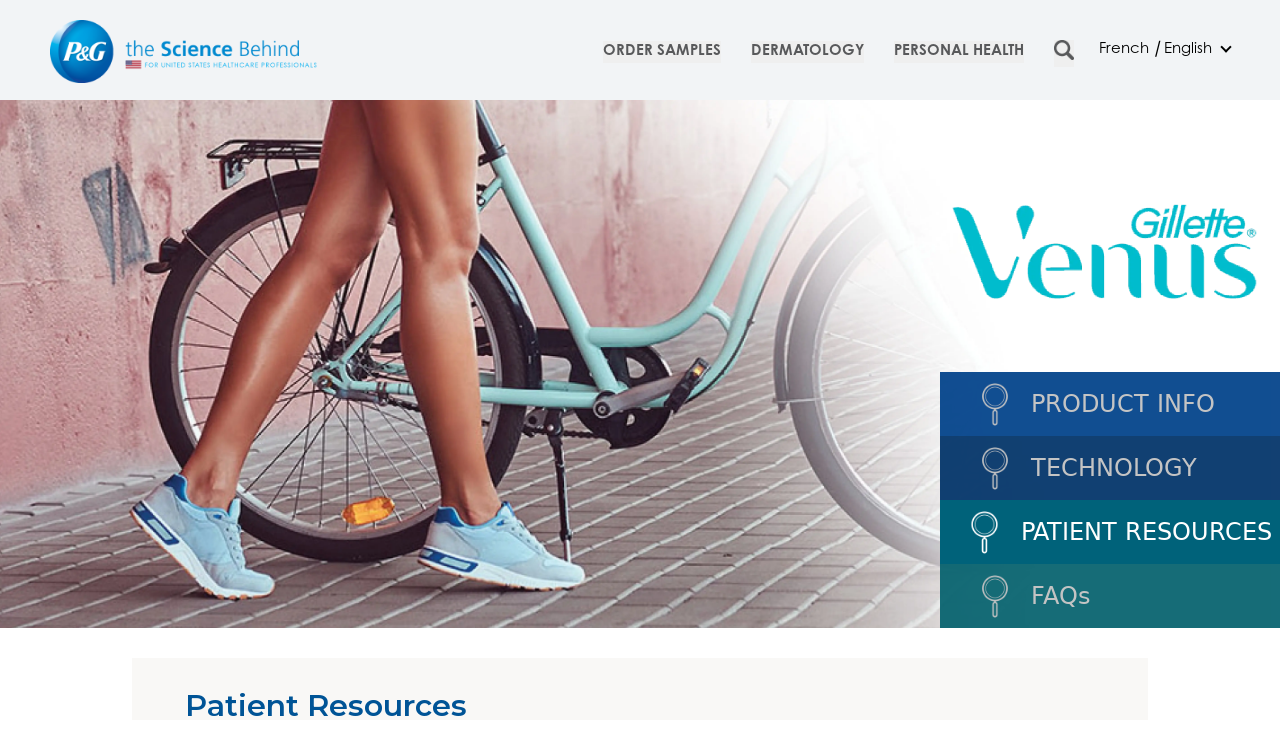

--- FILE ---
content_type: text/html
request_url: https://www.pgsciencebehind.com/en-us/venus/patient-resources
body_size: 13969
content:
<!DOCTYPE html><html lang="en-us"><head><meta charSet="utf-8"/><meta name="viewport" content="width=device-width, initial-scale=1.0, maximum-scale=5.0, shrink-to-fit=no"/><script defer="" type="text/javascript">var PGdataLayer = {"user":{"ID":"","type":"anonymous","ecommID":"","mediaID":""},"session":{"leadkey":"","useragent":""},"page":{"url":"/en-us/venus/patient-resources","title":""},"content":{"type":"","sub-category":"","category":""},"product":{"gtin":"","name":"","category":"","sub-brand":"","segment":""},"event":[{"category":"","action":"","label":"","value":""}],"cd":[{"name":"","id":"","value":""}],"updated":true,"GTM":{"SiteLocale":"en-US","SiteTouchpoint":"48864","SiteCountry":"US","SiteBrand":"pgsciencebehind","SiteLanguage":"en-us","SitePlatform":"ModernWeb","SiteEnvironment":"prod","SiteHost":"Azure","SiteTechnicalAgency":"Mindtree","SiteStatus":"","SiteLocalContainer":"GTM-N65NZ84","BINPlatform":"","GoogleAnalyticsLocal":"","GoogleAnalyticsGA4MeasurementID":"G-6CFKL9V3M5","GoogleAnalyticsBrand":"","GoogleAnalyticsSiteSpeedSampleRate":"Regular","GoogleAnalyticsAllowLinker":"","GoogleAnalyticsLinkerDomains":"","GoogleAnalyticsEnableOptimizely":"","GoogleAnalyticsOptimizeContainerID":"","GoogleAnalyticsReportingView":"","FacebookConnectAppID":"","FacebookConnectLocale":"","FacebookRemarketingID":"","ConsentOverlay":"OneTrust","ConsentOverlayID":"a1ba8cad-d636-4294-944e-9526fe2f4146","SitePrivacyProtection":"CCPA"}};</script><link rel="preload" as="image" href="//images.ctfassets.net/3lx7oclltydg/7azliJDVACxMn207jbi1EY/20312744882df9a9ea8067fe80cba1d8/US_PGSB_Header.png"/><script type="application/ld+json">{"@context":"http://schema.org","@type":"Organization","name":"PGScienceBehind US","url":"https://www.pgsciencebehind.com/en-us","logo":"https://res.cloudinary.com/mtree/image/upload/q_auto:eco,f_auto,dpr_auto/PGWellnessPro/1KKbPaknQtB2QjMuLGVYVo/3d80a6390db2a169adfe71bd21486062/P_G_Logo__1_.png","parentorganization":"Procter & Gamble","sameAs":[""]
            }</script><title>Patient Resources | Gillette Venus</title><meta name="title" content="Patient Resources | Gillette Venus"/><meta name="description" content="Share and download helpful resources about Gillette Venus Extra Smooth Sensitive razors and shaving products, created for patients with sensitive skin. 
"/><meta property="og:title" content="Patient Resources | Gillette Venus"/><meta property="og:description" content="Share and download helpful resources about Gillette Venus Extra Smooth Sensitive razors and shaving products, created for patients with sensitive skin. 
"/><link rel="preload" href="https://images.ctfassets.net/3lx7oclltydg/2I2s5r2HDBCUt0qDyrWrto/9992996c741513c77bd8f3e8e3c64a8e/Venus_Patient_Resources_Page_-_MainImage.jpg?fm=webp&amp;q=50" as="image"/><meta name="next-head-count" content="11"/><link rel="shortcut icon" as="image" href="/static/images/favicon.png" type="image/x-icon"/><link rel="icon" as="image" href="/static/images/favicon.png" type="image/x-icon"/><link rel="preconnect" href="https://fonts.googleapis.com"/><link rel="preconnect" href="https://fonts.gstatic.com"/><link rel="stylesheet" href="/en-us/_next/static/css/index.css"/><meta name="robots" content="index, follow"/><link rel="preconnect" href="https://fonts.gstatic.com" crossorigin /><link rel="preload" href="/en-us/_next/static/css/d9c7c37b95ce332a.css" as="style"/><link rel="stylesheet" href="/en-us/_next/static/css/d9c7c37b95ce332a.css" data-n-p=""/><noscript data-n-css=""></noscript><script defer="" nomodule="" src="/en-us/_next/static/chunks/polyfills-42372ed130431b0a.js"></script><script defer="" src="/en-us/_next/static/chunks/631.4a95b714491757dd.js"></script><script defer="" src="/en-us/_next/static/chunks/742.b0ad368b687b7f64.js"></script><script defer="" src="/en-us/_next/static/chunks/460.a1d78e3332124479.js"></script><script defer="" src="/en-us/_next/static/chunks/745.2a160d29b8928172.js"></script><script defer="" src="/en-us/_next/static/chunks/66.c24267793b3f5bb3.js"></script><script defer="" src="/en-us/_next/static/chunks/529.29e61fee7ef7fa87.js"></script><script src="/en-us/_next/static/chunks/webpack-0d9c540b0ecbcc2f.js" defer=""></script><script src="/en-us/_next/static/chunks/framework-64ad27b21261a9ce.js" defer=""></script><script src="/en-us/_next/static/chunks/main-91f31debeaf14593.js" defer=""></script><script src="/en-us/_next/static/chunks/pages/_app-ee0c4056d6371405.js" defer=""></script><script src="/en-us/_next/static/chunks/972-35028fbb6b5bb289.js" defer=""></script><script src="/en-us/_next/static/chunks/792-bd7ef48e5f1b7f45.js" defer=""></script><script src="/en-us/_next/static/chunks/pages/en-us/%5Bbrand%5D/%5Bgroup%5D-55000ebfa465e4d5.js" defer=""></script><script src="/en-us/_next/static/jRZ9UaiWCn9t4mcC8yK1s/_buildManifest.js" defer=""></script><script src="/en-us/_next/static/jRZ9UaiWCn9t4mcC8yK1s/_ssgManifest.js" defer=""></script><style data-href="https://fonts.googleapis.com/css2?family=Montserrat:ital,wght@0,100;0,200;0,300;0,400;0,500;0,600;0,700;0,800;0,900;1,100;1,200;1,300;1,400;1,500;1,600;1,700;1,800;1,900&family=Noto+Serif:ital,wght@0,400;0,700;1,400;1,700&display=swap">@font-face{font-family:'Montserrat';font-style:italic;font-weight:100;font-display:swap;src:url(https://fonts.gstatic.com/l/font?kit=JTUFjIg1_i6t8kCHKm459Wx7xQYXK0vOoz6jq6R8aXw&skey=2d3c1187d5eede0f&v=v31) format('woff')}@font-face{font-family:'Montserrat';font-style:italic;font-weight:200;font-display:swap;src:url(https://fonts.gstatic.com/l/font?kit=JTUFjIg1_i6t8kCHKm459Wx7xQYXK0vOoz6jqyR9aXw&skey=2d3c1187d5eede0f&v=v31) format('woff')}@font-face{font-family:'Montserrat';font-style:italic;font-weight:300;font-display:swap;src:url(https://fonts.gstatic.com/l/font?kit=JTUFjIg1_i6t8kCHKm459Wx7xQYXK0vOoz6jq_p9aXw&skey=2d3c1187d5eede0f&v=v31) format('woff')}@font-face{font-family:'Montserrat';font-style:italic;font-weight:400;font-display:swap;src:url(https://fonts.gstatic.com/l/font?kit=JTUFjIg1_i6t8kCHKm459Wx7xQYXK0vOoz6jq6R9aXw&skey=2d3c1187d5eede0f&v=v31) format('woff')}@font-face{font-family:'Montserrat';font-style:italic;font-weight:500;font-display:swap;src:url(https://fonts.gstatic.com/l/font?kit=JTUFjIg1_i6t8kCHKm459Wx7xQYXK0vOoz6jq5Z9aXw&skey=2d3c1187d5eede0f&v=v31) format('woff')}@font-face{font-family:'Montserrat';font-style:italic;font-weight:600;font-display:swap;src:url(https://fonts.gstatic.com/l/font?kit=JTUFjIg1_i6t8kCHKm459Wx7xQYXK0vOoz6jq3p6aXw&skey=2d3c1187d5eede0f&v=v31) format('woff')}@font-face{font-family:'Montserrat';font-style:italic;font-weight:700;font-display:swap;src:url(https://fonts.gstatic.com/l/font?kit=JTUFjIg1_i6t8kCHKm459Wx7xQYXK0vOoz6jq0N6aXw&skey=2d3c1187d5eede0f&v=v31) format('woff')}@font-face{font-family:'Montserrat';font-style:italic;font-weight:800;font-display:swap;src:url(https://fonts.gstatic.com/l/font?kit=JTUFjIg1_i6t8kCHKm459Wx7xQYXK0vOoz6jqyR6aXw&skey=2d3c1187d5eede0f&v=v31) format('woff')}@font-face{font-family:'Montserrat';font-style:italic;font-weight:900;font-display:swap;src:url(https://fonts.gstatic.com/l/font?kit=JTUFjIg1_i6t8kCHKm459Wx7xQYXK0vOoz6jqw16aXw&skey=2d3c1187d5eede0f&v=v31) format('woff')}@font-face{font-family:'Montserrat';font-style:normal;font-weight:100;font-display:swap;src:url(https://fonts.gstatic.com/l/font?kit=JTUHjIg1_i6t8kCHKm4532VJOt5-QNFgpCtr6Uw9&skey=7bc19f711c0de8f&v=v31) format('woff')}@font-face{font-family:'Montserrat';font-style:normal;font-weight:200;font-display:swap;src:url(https://fonts.gstatic.com/l/font?kit=JTUHjIg1_i6t8kCHKm4532VJOt5-QNFgpCvr6Ew9&skey=7bc19f711c0de8f&v=v31) format('woff')}@font-face{font-family:'Montserrat';font-style:normal;font-weight:300;font-display:swap;src:url(https://fonts.gstatic.com/l/font?kit=JTUHjIg1_i6t8kCHKm4532VJOt5-QNFgpCs16Ew9&skey=7bc19f711c0de8f&v=v31) format('woff')}@font-face{font-family:'Montserrat';font-style:normal;font-weight:400;font-display:swap;src:url(https://fonts.gstatic.com/l/font?kit=JTUHjIg1_i6t8kCHKm4532VJOt5-QNFgpCtr6Ew9&skey=7bc19f711c0de8f&v=v31) format('woff')}@font-face{font-family:'Montserrat';font-style:normal;font-weight:500;font-display:swap;src:url(https://fonts.gstatic.com/l/font?kit=JTUHjIg1_i6t8kCHKm4532VJOt5-QNFgpCtZ6Ew9&skey=7bc19f711c0de8f&v=v31) format('woff')}@font-face{font-family:'Montserrat';font-style:normal;font-weight:600;font-display:swap;src:url(https://fonts.gstatic.com/l/font?kit=JTUHjIg1_i6t8kCHKm4532VJOt5-QNFgpCu170w9&skey=7bc19f711c0de8f&v=v31) format('woff')}@font-face{font-family:'Montserrat';font-style:normal;font-weight:700;font-display:swap;src:url(https://fonts.gstatic.com/l/font?kit=JTUHjIg1_i6t8kCHKm4532VJOt5-QNFgpCuM70w9&skey=7bc19f711c0de8f&v=v31) format('woff')}@font-face{font-family:'Montserrat';font-style:normal;font-weight:800;font-display:swap;src:url(https://fonts.gstatic.com/l/font?kit=JTUHjIg1_i6t8kCHKm4532VJOt5-QNFgpCvr70w9&skey=7bc19f711c0de8f&v=v31) format('woff')}@font-face{font-family:'Montserrat';font-style:normal;font-weight:900;font-display:swap;src:url(https://fonts.gstatic.com/l/font?kit=JTUHjIg1_i6t8kCHKm4532VJOt5-QNFgpCvC70w9&skey=7bc19f711c0de8f&v=v31) format('woff')}@font-face{font-family:'Noto Serif';font-style:italic;font-weight:400;font-stretch:normal;font-display:swap;src:url(https://fonts.gstatic.com/l/font?kit=ga6saw1J5X9T9RW6j9bNfFIMZhhWnFTyNZIQD1-_FXP0RgnaOg9MYBNLg8cM&skey=39fc6d597fb39b7e&v=v33) format('woff')}@font-face{font-family:'Noto Serif';font-style:italic;font-weight:700;font-stretch:normal;font-display:swap;src:url(https://fonts.gstatic.com/l/font?kit=ga6saw1J5X9T9RW6j9bNfFIMZhhWnFTyNZIQD1-_FXP0RgnaOg9MYBOshMcM&skey=39fc6d597fb39b7e&v=v33) format('woff')}@font-face{font-family:'Noto Serif';font-style:normal;font-weight:400;font-stretch:normal;font-display:swap;src:url(https://fonts.gstatic.com/l/font?kit=ga6iaw1J5X9T9RW6j9bNVls-hfgvz8JcMofYTa32J4wsL2JAlAhZqFCjww&skey=ff3f102bd67fc93c&v=v33) format('woff')}@font-face{font-family:'Noto Serif';font-style:normal;font-weight:700;font-stretch:normal;font-display:swap;src:url(https://fonts.gstatic.com/l/font?kit=ga6iaw1J5X9T9RW6j9bNVls-hfgvz8JcMofYTa32J4wsL2JAlAhZT1ejww&skey=ff3f102bd67fc93c&v=v33) format('woff')}@font-face{font-family:'Montserrat';font-style:italic;font-weight:100;font-display:swap;src:url(https://fonts.gstatic.com/s/montserrat/v31/JTUQjIg1_i6t8kCHKm459WxRxC7m0dR9pBOi.woff2) format('woff2');unicode-range:U+0460-052F,U+1C80-1C8A,U+20B4,U+2DE0-2DFF,U+A640-A69F,U+FE2E-FE2F}@font-face{font-family:'Montserrat';font-style:italic;font-weight:100;font-display:swap;src:url(https://fonts.gstatic.com/s/montserrat/v31/JTUQjIg1_i6t8kCHKm459WxRzS7m0dR9pBOi.woff2) format('woff2');unicode-range:U+0301,U+0400-045F,U+0490-0491,U+04B0-04B1,U+2116}@font-face{font-family:'Montserrat';font-style:italic;font-weight:100;font-display:swap;src:url(https://fonts.gstatic.com/s/montserrat/v31/JTUQjIg1_i6t8kCHKm459WxRxi7m0dR9pBOi.woff2) format('woff2');unicode-range:U+0102-0103,U+0110-0111,U+0128-0129,U+0168-0169,U+01A0-01A1,U+01AF-01B0,U+0300-0301,U+0303-0304,U+0308-0309,U+0323,U+0329,U+1EA0-1EF9,U+20AB}@font-face{font-family:'Montserrat';font-style:italic;font-weight:100;font-display:swap;src:url(https://fonts.gstatic.com/s/montserrat/v31/JTUQjIg1_i6t8kCHKm459WxRxy7m0dR9pBOi.woff2) format('woff2');unicode-range:U+0100-02BA,U+02BD-02C5,U+02C7-02CC,U+02CE-02D7,U+02DD-02FF,U+0304,U+0308,U+0329,U+1D00-1DBF,U+1E00-1E9F,U+1EF2-1EFF,U+2020,U+20A0-20AB,U+20AD-20C0,U+2113,U+2C60-2C7F,U+A720-A7FF}@font-face{font-family:'Montserrat';font-style:italic;font-weight:100;font-display:swap;src:url(https://fonts.gstatic.com/s/montserrat/v31/JTUQjIg1_i6t8kCHKm459WxRyS7m0dR9pA.woff2) format('woff2');unicode-range:U+0000-00FF,U+0131,U+0152-0153,U+02BB-02BC,U+02C6,U+02DA,U+02DC,U+0304,U+0308,U+0329,U+2000-206F,U+20AC,U+2122,U+2191,U+2193,U+2212,U+2215,U+FEFF,U+FFFD}@font-face{font-family:'Montserrat';font-style:italic;font-weight:200;font-display:swap;src:url(https://fonts.gstatic.com/s/montserrat/v31/JTUQjIg1_i6t8kCHKm459WxRxC7m0dR9pBOi.woff2) format('woff2');unicode-range:U+0460-052F,U+1C80-1C8A,U+20B4,U+2DE0-2DFF,U+A640-A69F,U+FE2E-FE2F}@font-face{font-family:'Montserrat';font-style:italic;font-weight:200;font-display:swap;src:url(https://fonts.gstatic.com/s/montserrat/v31/JTUQjIg1_i6t8kCHKm459WxRzS7m0dR9pBOi.woff2) format('woff2');unicode-range:U+0301,U+0400-045F,U+0490-0491,U+04B0-04B1,U+2116}@font-face{font-family:'Montserrat';font-style:italic;font-weight:200;font-display:swap;src:url(https://fonts.gstatic.com/s/montserrat/v31/JTUQjIg1_i6t8kCHKm459WxRxi7m0dR9pBOi.woff2) format('woff2');unicode-range:U+0102-0103,U+0110-0111,U+0128-0129,U+0168-0169,U+01A0-01A1,U+01AF-01B0,U+0300-0301,U+0303-0304,U+0308-0309,U+0323,U+0329,U+1EA0-1EF9,U+20AB}@font-face{font-family:'Montserrat';font-style:italic;font-weight:200;font-display:swap;src:url(https://fonts.gstatic.com/s/montserrat/v31/JTUQjIg1_i6t8kCHKm459WxRxy7m0dR9pBOi.woff2) format('woff2');unicode-range:U+0100-02BA,U+02BD-02C5,U+02C7-02CC,U+02CE-02D7,U+02DD-02FF,U+0304,U+0308,U+0329,U+1D00-1DBF,U+1E00-1E9F,U+1EF2-1EFF,U+2020,U+20A0-20AB,U+20AD-20C0,U+2113,U+2C60-2C7F,U+A720-A7FF}@font-face{font-family:'Montserrat';font-style:italic;font-weight:200;font-display:swap;src:url(https://fonts.gstatic.com/s/montserrat/v31/JTUQjIg1_i6t8kCHKm459WxRyS7m0dR9pA.woff2) format('woff2');unicode-range:U+0000-00FF,U+0131,U+0152-0153,U+02BB-02BC,U+02C6,U+02DA,U+02DC,U+0304,U+0308,U+0329,U+2000-206F,U+20AC,U+2122,U+2191,U+2193,U+2212,U+2215,U+FEFF,U+FFFD}@font-face{font-family:'Montserrat';font-style:italic;font-weight:300;font-display:swap;src:url(https://fonts.gstatic.com/s/montserrat/v31/JTUQjIg1_i6t8kCHKm459WxRxC7m0dR9pBOi.woff2) format('woff2');unicode-range:U+0460-052F,U+1C80-1C8A,U+20B4,U+2DE0-2DFF,U+A640-A69F,U+FE2E-FE2F}@font-face{font-family:'Montserrat';font-style:italic;font-weight:300;font-display:swap;src:url(https://fonts.gstatic.com/s/montserrat/v31/JTUQjIg1_i6t8kCHKm459WxRzS7m0dR9pBOi.woff2) format('woff2');unicode-range:U+0301,U+0400-045F,U+0490-0491,U+04B0-04B1,U+2116}@font-face{font-family:'Montserrat';font-style:italic;font-weight:300;font-display:swap;src:url(https://fonts.gstatic.com/s/montserrat/v31/JTUQjIg1_i6t8kCHKm459WxRxi7m0dR9pBOi.woff2) format('woff2');unicode-range:U+0102-0103,U+0110-0111,U+0128-0129,U+0168-0169,U+01A0-01A1,U+01AF-01B0,U+0300-0301,U+0303-0304,U+0308-0309,U+0323,U+0329,U+1EA0-1EF9,U+20AB}@font-face{font-family:'Montserrat';font-style:italic;font-weight:300;font-display:swap;src:url(https://fonts.gstatic.com/s/montserrat/v31/JTUQjIg1_i6t8kCHKm459WxRxy7m0dR9pBOi.woff2) format('woff2');unicode-range:U+0100-02BA,U+02BD-02C5,U+02C7-02CC,U+02CE-02D7,U+02DD-02FF,U+0304,U+0308,U+0329,U+1D00-1DBF,U+1E00-1E9F,U+1EF2-1EFF,U+2020,U+20A0-20AB,U+20AD-20C0,U+2113,U+2C60-2C7F,U+A720-A7FF}@font-face{font-family:'Montserrat';font-style:italic;font-weight:300;font-display:swap;src:url(https://fonts.gstatic.com/s/montserrat/v31/JTUQjIg1_i6t8kCHKm459WxRyS7m0dR9pA.woff2) format('woff2');unicode-range:U+0000-00FF,U+0131,U+0152-0153,U+02BB-02BC,U+02C6,U+02DA,U+02DC,U+0304,U+0308,U+0329,U+2000-206F,U+20AC,U+2122,U+2191,U+2193,U+2212,U+2215,U+FEFF,U+FFFD}@font-face{font-family:'Montserrat';font-style:italic;font-weight:400;font-display:swap;src:url(https://fonts.gstatic.com/s/montserrat/v31/JTUQjIg1_i6t8kCHKm459WxRxC7m0dR9pBOi.woff2) format('woff2');unicode-range:U+0460-052F,U+1C80-1C8A,U+20B4,U+2DE0-2DFF,U+A640-A69F,U+FE2E-FE2F}@font-face{font-family:'Montserrat';font-style:italic;font-weight:400;font-display:swap;src:url(https://fonts.gstatic.com/s/montserrat/v31/JTUQjIg1_i6t8kCHKm459WxRzS7m0dR9pBOi.woff2) format('woff2');unicode-range:U+0301,U+0400-045F,U+0490-0491,U+04B0-04B1,U+2116}@font-face{font-family:'Montserrat';font-style:italic;font-weight:400;font-display:swap;src:url(https://fonts.gstatic.com/s/montserrat/v31/JTUQjIg1_i6t8kCHKm459WxRxi7m0dR9pBOi.woff2) format('woff2');unicode-range:U+0102-0103,U+0110-0111,U+0128-0129,U+0168-0169,U+01A0-01A1,U+01AF-01B0,U+0300-0301,U+0303-0304,U+0308-0309,U+0323,U+0329,U+1EA0-1EF9,U+20AB}@font-face{font-family:'Montserrat';font-style:italic;font-weight:400;font-display:swap;src:url(https://fonts.gstatic.com/s/montserrat/v31/JTUQjIg1_i6t8kCHKm459WxRxy7m0dR9pBOi.woff2) format('woff2');unicode-range:U+0100-02BA,U+02BD-02C5,U+02C7-02CC,U+02CE-02D7,U+02DD-02FF,U+0304,U+0308,U+0329,U+1D00-1DBF,U+1E00-1E9F,U+1EF2-1EFF,U+2020,U+20A0-20AB,U+20AD-20C0,U+2113,U+2C60-2C7F,U+A720-A7FF}@font-face{font-family:'Montserrat';font-style:italic;font-weight:400;font-display:swap;src:url(https://fonts.gstatic.com/s/montserrat/v31/JTUQjIg1_i6t8kCHKm459WxRyS7m0dR9pA.woff2) format('woff2');unicode-range:U+0000-00FF,U+0131,U+0152-0153,U+02BB-02BC,U+02C6,U+02DA,U+02DC,U+0304,U+0308,U+0329,U+2000-206F,U+20AC,U+2122,U+2191,U+2193,U+2212,U+2215,U+FEFF,U+FFFD}@font-face{font-family:'Montserrat';font-style:italic;font-weight:500;font-display:swap;src:url(https://fonts.gstatic.com/s/montserrat/v31/JTUQjIg1_i6t8kCHKm459WxRxC7m0dR9pBOi.woff2) format('woff2');unicode-range:U+0460-052F,U+1C80-1C8A,U+20B4,U+2DE0-2DFF,U+A640-A69F,U+FE2E-FE2F}@font-face{font-family:'Montserrat';font-style:italic;font-weight:500;font-display:swap;src:url(https://fonts.gstatic.com/s/montserrat/v31/JTUQjIg1_i6t8kCHKm459WxRzS7m0dR9pBOi.woff2) format('woff2');unicode-range:U+0301,U+0400-045F,U+0490-0491,U+04B0-04B1,U+2116}@font-face{font-family:'Montserrat';font-style:italic;font-weight:500;font-display:swap;src:url(https://fonts.gstatic.com/s/montserrat/v31/JTUQjIg1_i6t8kCHKm459WxRxi7m0dR9pBOi.woff2) format('woff2');unicode-range:U+0102-0103,U+0110-0111,U+0128-0129,U+0168-0169,U+01A0-01A1,U+01AF-01B0,U+0300-0301,U+0303-0304,U+0308-0309,U+0323,U+0329,U+1EA0-1EF9,U+20AB}@font-face{font-family:'Montserrat';font-style:italic;font-weight:500;font-display:swap;src:url(https://fonts.gstatic.com/s/montserrat/v31/JTUQjIg1_i6t8kCHKm459WxRxy7m0dR9pBOi.woff2) format('woff2');unicode-range:U+0100-02BA,U+02BD-02C5,U+02C7-02CC,U+02CE-02D7,U+02DD-02FF,U+0304,U+0308,U+0329,U+1D00-1DBF,U+1E00-1E9F,U+1EF2-1EFF,U+2020,U+20A0-20AB,U+20AD-20C0,U+2113,U+2C60-2C7F,U+A720-A7FF}@font-face{font-family:'Montserrat';font-style:italic;font-weight:500;font-display:swap;src:url(https://fonts.gstatic.com/s/montserrat/v31/JTUQjIg1_i6t8kCHKm459WxRyS7m0dR9pA.woff2) format('woff2');unicode-range:U+0000-00FF,U+0131,U+0152-0153,U+02BB-02BC,U+02C6,U+02DA,U+02DC,U+0304,U+0308,U+0329,U+2000-206F,U+20AC,U+2122,U+2191,U+2193,U+2212,U+2215,U+FEFF,U+FFFD}@font-face{font-family:'Montserrat';font-style:italic;font-weight:600;font-display:swap;src:url(https://fonts.gstatic.com/s/montserrat/v31/JTUQjIg1_i6t8kCHKm459WxRxC7m0dR9pBOi.woff2) format('woff2');unicode-range:U+0460-052F,U+1C80-1C8A,U+20B4,U+2DE0-2DFF,U+A640-A69F,U+FE2E-FE2F}@font-face{font-family:'Montserrat';font-style:italic;font-weight:600;font-display:swap;src:url(https://fonts.gstatic.com/s/montserrat/v31/JTUQjIg1_i6t8kCHKm459WxRzS7m0dR9pBOi.woff2) format('woff2');unicode-range:U+0301,U+0400-045F,U+0490-0491,U+04B0-04B1,U+2116}@font-face{font-family:'Montserrat';font-style:italic;font-weight:600;font-display:swap;src:url(https://fonts.gstatic.com/s/montserrat/v31/JTUQjIg1_i6t8kCHKm459WxRxi7m0dR9pBOi.woff2) format('woff2');unicode-range:U+0102-0103,U+0110-0111,U+0128-0129,U+0168-0169,U+01A0-01A1,U+01AF-01B0,U+0300-0301,U+0303-0304,U+0308-0309,U+0323,U+0329,U+1EA0-1EF9,U+20AB}@font-face{font-family:'Montserrat';font-style:italic;font-weight:600;font-display:swap;src:url(https://fonts.gstatic.com/s/montserrat/v31/JTUQjIg1_i6t8kCHKm459WxRxy7m0dR9pBOi.woff2) format('woff2');unicode-range:U+0100-02BA,U+02BD-02C5,U+02C7-02CC,U+02CE-02D7,U+02DD-02FF,U+0304,U+0308,U+0329,U+1D00-1DBF,U+1E00-1E9F,U+1EF2-1EFF,U+2020,U+20A0-20AB,U+20AD-20C0,U+2113,U+2C60-2C7F,U+A720-A7FF}@font-face{font-family:'Montserrat';font-style:italic;font-weight:600;font-display:swap;src:url(https://fonts.gstatic.com/s/montserrat/v31/JTUQjIg1_i6t8kCHKm459WxRyS7m0dR9pA.woff2) format('woff2');unicode-range:U+0000-00FF,U+0131,U+0152-0153,U+02BB-02BC,U+02C6,U+02DA,U+02DC,U+0304,U+0308,U+0329,U+2000-206F,U+20AC,U+2122,U+2191,U+2193,U+2212,U+2215,U+FEFF,U+FFFD}@font-face{font-family:'Montserrat';font-style:italic;font-weight:700;font-display:swap;src:url(https://fonts.gstatic.com/s/montserrat/v31/JTUQjIg1_i6t8kCHKm459WxRxC7m0dR9pBOi.woff2) format('woff2');unicode-range:U+0460-052F,U+1C80-1C8A,U+20B4,U+2DE0-2DFF,U+A640-A69F,U+FE2E-FE2F}@font-face{font-family:'Montserrat';font-style:italic;font-weight:700;font-display:swap;src:url(https://fonts.gstatic.com/s/montserrat/v31/JTUQjIg1_i6t8kCHKm459WxRzS7m0dR9pBOi.woff2) format('woff2');unicode-range:U+0301,U+0400-045F,U+0490-0491,U+04B0-04B1,U+2116}@font-face{font-family:'Montserrat';font-style:italic;font-weight:700;font-display:swap;src:url(https://fonts.gstatic.com/s/montserrat/v31/JTUQjIg1_i6t8kCHKm459WxRxi7m0dR9pBOi.woff2) format('woff2');unicode-range:U+0102-0103,U+0110-0111,U+0128-0129,U+0168-0169,U+01A0-01A1,U+01AF-01B0,U+0300-0301,U+0303-0304,U+0308-0309,U+0323,U+0329,U+1EA0-1EF9,U+20AB}@font-face{font-family:'Montserrat';font-style:italic;font-weight:700;font-display:swap;src:url(https://fonts.gstatic.com/s/montserrat/v31/JTUQjIg1_i6t8kCHKm459WxRxy7m0dR9pBOi.woff2) format('woff2');unicode-range:U+0100-02BA,U+02BD-02C5,U+02C7-02CC,U+02CE-02D7,U+02DD-02FF,U+0304,U+0308,U+0329,U+1D00-1DBF,U+1E00-1E9F,U+1EF2-1EFF,U+2020,U+20A0-20AB,U+20AD-20C0,U+2113,U+2C60-2C7F,U+A720-A7FF}@font-face{font-family:'Montserrat';font-style:italic;font-weight:700;font-display:swap;src:url(https://fonts.gstatic.com/s/montserrat/v31/JTUQjIg1_i6t8kCHKm459WxRyS7m0dR9pA.woff2) format('woff2');unicode-range:U+0000-00FF,U+0131,U+0152-0153,U+02BB-02BC,U+02C6,U+02DA,U+02DC,U+0304,U+0308,U+0329,U+2000-206F,U+20AC,U+2122,U+2191,U+2193,U+2212,U+2215,U+FEFF,U+FFFD}@font-face{font-family:'Montserrat';font-style:italic;font-weight:800;font-display:swap;src:url(https://fonts.gstatic.com/s/montserrat/v31/JTUQjIg1_i6t8kCHKm459WxRxC7m0dR9pBOi.woff2) format('woff2');unicode-range:U+0460-052F,U+1C80-1C8A,U+20B4,U+2DE0-2DFF,U+A640-A69F,U+FE2E-FE2F}@font-face{font-family:'Montserrat';font-style:italic;font-weight:800;font-display:swap;src:url(https://fonts.gstatic.com/s/montserrat/v31/JTUQjIg1_i6t8kCHKm459WxRzS7m0dR9pBOi.woff2) format('woff2');unicode-range:U+0301,U+0400-045F,U+0490-0491,U+04B0-04B1,U+2116}@font-face{font-family:'Montserrat';font-style:italic;font-weight:800;font-display:swap;src:url(https://fonts.gstatic.com/s/montserrat/v31/JTUQjIg1_i6t8kCHKm459WxRxi7m0dR9pBOi.woff2) format('woff2');unicode-range:U+0102-0103,U+0110-0111,U+0128-0129,U+0168-0169,U+01A0-01A1,U+01AF-01B0,U+0300-0301,U+0303-0304,U+0308-0309,U+0323,U+0329,U+1EA0-1EF9,U+20AB}@font-face{font-family:'Montserrat';font-style:italic;font-weight:800;font-display:swap;src:url(https://fonts.gstatic.com/s/montserrat/v31/JTUQjIg1_i6t8kCHKm459WxRxy7m0dR9pBOi.woff2) format('woff2');unicode-range:U+0100-02BA,U+02BD-02C5,U+02C7-02CC,U+02CE-02D7,U+02DD-02FF,U+0304,U+0308,U+0329,U+1D00-1DBF,U+1E00-1E9F,U+1EF2-1EFF,U+2020,U+20A0-20AB,U+20AD-20C0,U+2113,U+2C60-2C7F,U+A720-A7FF}@font-face{font-family:'Montserrat';font-style:italic;font-weight:800;font-display:swap;src:url(https://fonts.gstatic.com/s/montserrat/v31/JTUQjIg1_i6t8kCHKm459WxRyS7m0dR9pA.woff2) format('woff2');unicode-range:U+0000-00FF,U+0131,U+0152-0153,U+02BB-02BC,U+02C6,U+02DA,U+02DC,U+0304,U+0308,U+0329,U+2000-206F,U+20AC,U+2122,U+2191,U+2193,U+2212,U+2215,U+FEFF,U+FFFD}@font-face{font-family:'Montserrat';font-style:italic;font-weight:900;font-display:swap;src:url(https://fonts.gstatic.com/s/montserrat/v31/JTUQjIg1_i6t8kCHKm459WxRxC7m0dR9pBOi.woff2) format('woff2');unicode-range:U+0460-052F,U+1C80-1C8A,U+20B4,U+2DE0-2DFF,U+A640-A69F,U+FE2E-FE2F}@font-face{font-family:'Montserrat';font-style:italic;font-weight:900;font-display:swap;src:url(https://fonts.gstatic.com/s/montserrat/v31/JTUQjIg1_i6t8kCHKm459WxRzS7m0dR9pBOi.woff2) format('woff2');unicode-range:U+0301,U+0400-045F,U+0490-0491,U+04B0-04B1,U+2116}@font-face{font-family:'Montserrat';font-style:italic;font-weight:900;font-display:swap;src:url(https://fonts.gstatic.com/s/montserrat/v31/JTUQjIg1_i6t8kCHKm459WxRxi7m0dR9pBOi.woff2) format('woff2');unicode-range:U+0102-0103,U+0110-0111,U+0128-0129,U+0168-0169,U+01A0-01A1,U+01AF-01B0,U+0300-0301,U+0303-0304,U+0308-0309,U+0323,U+0329,U+1EA0-1EF9,U+20AB}@font-face{font-family:'Montserrat';font-style:italic;font-weight:900;font-display:swap;src:url(https://fonts.gstatic.com/s/montserrat/v31/JTUQjIg1_i6t8kCHKm459WxRxy7m0dR9pBOi.woff2) format('woff2');unicode-range:U+0100-02BA,U+02BD-02C5,U+02C7-02CC,U+02CE-02D7,U+02DD-02FF,U+0304,U+0308,U+0329,U+1D00-1DBF,U+1E00-1E9F,U+1EF2-1EFF,U+2020,U+20A0-20AB,U+20AD-20C0,U+2113,U+2C60-2C7F,U+A720-A7FF}@font-face{font-family:'Montserrat';font-style:italic;font-weight:900;font-display:swap;src:url(https://fonts.gstatic.com/s/montserrat/v31/JTUQjIg1_i6t8kCHKm459WxRyS7m0dR9pA.woff2) format('woff2');unicode-range:U+0000-00FF,U+0131,U+0152-0153,U+02BB-02BC,U+02C6,U+02DA,U+02DC,U+0304,U+0308,U+0329,U+2000-206F,U+20AC,U+2122,U+2191,U+2193,U+2212,U+2215,U+FEFF,U+FFFD}@font-face{font-family:'Montserrat';font-style:normal;font-weight:100;font-display:swap;src:url(https://fonts.gstatic.com/s/montserrat/v31/JTUSjIg1_i6t8kCHKm459WRhyyTh89ZNpQ.woff2) format('woff2');unicode-range:U+0460-052F,U+1C80-1C8A,U+20B4,U+2DE0-2DFF,U+A640-A69F,U+FE2E-FE2F}@font-face{font-family:'Montserrat';font-style:normal;font-weight:100;font-display:swap;src:url(https://fonts.gstatic.com/s/montserrat/v31/JTUSjIg1_i6t8kCHKm459W1hyyTh89ZNpQ.woff2) format('woff2');unicode-range:U+0301,U+0400-045F,U+0490-0491,U+04B0-04B1,U+2116}@font-face{font-family:'Montserrat';font-style:normal;font-weight:100;font-display:swap;src:url(https://fonts.gstatic.com/s/montserrat/v31/JTUSjIg1_i6t8kCHKm459WZhyyTh89ZNpQ.woff2) format('woff2');unicode-range:U+0102-0103,U+0110-0111,U+0128-0129,U+0168-0169,U+01A0-01A1,U+01AF-01B0,U+0300-0301,U+0303-0304,U+0308-0309,U+0323,U+0329,U+1EA0-1EF9,U+20AB}@font-face{font-family:'Montserrat';font-style:normal;font-weight:100;font-display:swap;src:url(https://fonts.gstatic.com/s/montserrat/v31/JTUSjIg1_i6t8kCHKm459WdhyyTh89ZNpQ.woff2) format('woff2');unicode-range:U+0100-02BA,U+02BD-02C5,U+02C7-02CC,U+02CE-02D7,U+02DD-02FF,U+0304,U+0308,U+0329,U+1D00-1DBF,U+1E00-1E9F,U+1EF2-1EFF,U+2020,U+20A0-20AB,U+20AD-20C0,U+2113,U+2C60-2C7F,U+A720-A7FF}@font-face{font-family:'Montserrat';font-style:normal;font-weight:100;font-display:swap;src:url(https://fonts.gstatic.com/s/montserrat/v31/JTUSjIg1_i6t8kCHKm459WlhyyTh89Y.woff2) format('woff2');unicode-range:U+0000-00FF,U+0131,U+0152-0153,U+02BB-02BC,U+02C6,U+02DA,U+02DC,U+0304,U+0308,U+0329,U+2000-206F,U+20AC,U+2122,U+2191,U+2193,U+2212,U+2215,U+FEFF,U+FFFD}@font-face{font-family:'Montserrat';font-style:normal;font-weight:200;font-display:swap;src:url(https://fonts.gstatic.com/s/montserrat/v31/JTUSjIg1_i6t8kCHKm459WRhyyTh89ZNpQ.woff2) format('woff2');unicode-range:U+0460-052F,U+1C80-1C8A,U+20B4,U+2DE0-2DFF,U+A640-A69F,U+FE2E-FE2F}@font-face{font-family:'Montserrat';font-style:normal;font-weight:200;font-display:swap;src:url(https://fonts.gstatic.com/s/montserrat/v31/JTUSjIg1_i6t8kCHKm459W1hyyTh89ZNpQ.woff2) format('woff2');unicode-range:U+0301,U+0400-045F,U+0490-0491,U+04B0-04B1,U+2116}@font-face{font-family:'Montserrat';font-style:normal;font-weight:200;font-display:swap;src:url(https://fonts.gstatic.com/s/montserrat/v31/JTUSjIg1_i6t8kCHKm459WZhyyTh89ZNpQ.woff2) format('woff2');unicode-range:U+0102-0103,U+0110-0111,U+0128-0129,U+0168-0169,U+01A0-01A1,U+01AF-01B0,U+0300-0301,U+0303-0304,U+0308-0309,U+0323,U+0329,U+1EA0-1EF9,U+20AB}@font-face{font-family:'Montserrat';font-style:normal;font-weight:200;font-display:swap;src:url(https://fonts.gstatic.com/s/montserrat/v31/JTUSjIg1_i6t8kCHKm459WdhyyTh89ZNpQ.woff2) format('woff2');unicode-range:U+0100-02BA,U+02BD-02C5,U+02C7-02CC,U+02CE-02D7,U+02DD-02FF,U+0304,U+0308,U+0329,U+1D00-1DBF,U+1E00-1E9F,U+1EF2-1EFF,U+2020,U+20A0-20AB,U+20AD-20C0,U+2113,U+2C60-2C7F,U+A720-A7FF}@font-face{font-family:'Montserrat';font-style:normal;font-weight:200;font-display:swap;src:url(https://fonts.gstatic.com/s/montserrat/v31/JTUSjIg1_i6t8kCHKm459WlhyyTh89Y.woff2) format('woff2');unicode-range:U+0000-00FF,U+0131,U+0152-0153,U+02BB-02BC,U+02C6,U+02DA,U+02DC,U+0304,U+0308,U+0329,U+2000-206F,U+20AC,U+2122,U+2191,U+2193,U+2212,U+2215,U+FEFF,U+FFFD}@font-face{font-family:'Montserrat';font-style:normal;font-weight:300;font-display:swap;src:url(https://fonts.gstatic.com/s/montserrat/v31/JTUSjIg1_i6t8kCHKm459WRhyyTh89ZNpQ.woff2) format('woff2');unicode-range:U+0460-052F,U+1C80-1C8A,U+20B4,U+2DE0-2DFF,U+A640-A69F,U+FE2E-FE2F}@font-face{font-family:'Montserrat';font-style:normal;font-weight:300;font-display:swap;src:url(https://fonts.gstatic.com/s/montserrat/v31/JTUSjIg1_i6t8kCHKm459W1hyyTh89ZNpQ.woff2) format('woff2');unicode-range:U+0301,U+0400-045F,U+0490-0491,U+04B0-04B1,U+2116}@font-face{font-family:'Montserrat';font-style:normal;font-weight:300;font-display:swap;src:url(https://fonts.gstatic.com/s/montserrat/v31/JTUSjIg1_i6t8kCHKm459WZhyyTh89ZNpQ.woff2) format('woff2');unicode-range:U+0102-0103,U+0110-0111,U+0128-0129,U+0168-0169,U+01A0-01A1,U+01AF-01B0,U+0300-0301,U+0303-0304,U+0308-0309,U+0323,U+0329,U+1EA0-1EF9,U+20AB}@font-face{font-family:'Montserrat';font-style:normal;font-weight:300;font-display:swap;src:url(https://fonts.gstatic.com/s/montserrat/v31/JTUSjIg1_i6t8kCHKm459WdhyyTh89ZNpQ.woff2) format('woff2');unicode-range:U+0100-02BA,U+02BD-02C5,U+02C7-02CC,U+02CE-02D7,U+02DD-02FF,U+0304,U+0308,U+0329,U+1D00-1DBF,U+1E00-1E9F,U+1EF2-1EFF,U+2020,U+20A0-20AB,U+20AD-20C0,U+2113,U+2C60-2C7F,U+A720-A7FF}@font-face{font-family:'Montserrat';font-style:normal;font-weight:300;font-display:swap;src:url(https://fonts.gstatic.com/s/montserrat/v31/JTUSjIg1_i6t8kCHKm459WlhyyTh89Y.woff2) format('woff2');unicode-range:U+0000-00FF,U+0131,U+0152-0153,U+02BB-02BC,U+02C6,U+02DA,U+02DC,U+0304,U+0308,U+0329,U+2000-206F,U+20AC,U+2122,U+2191,U+2193,U+2212,U+2215,U+FEFF,U+FFFD}@font-face{font-family:'Montserrat';font-style:normal;font-weight:400;font-display:swap;src:url(https://fonts.gstatic.com/s/montserrat/v31/JTUSjIg1_i6t8kCHKm459WRhyyTh89ZNpQ.woff2) format('woff2');unicode-range:U+0460-052F,U+1C80-1C8A,U+20B4,U+2DE0-2DFF,U+A640-A69F,U+FE2E-FE2F}@font-face{font-family:'Montserrat';font-style:normal;font-weight:400;font-display:swap;src:url(https://fonts.gstatic.com/s/montserrat/v31/JTUSjIg1_i6t8kCHKm459W1hyyTh89ZNpQ.woff2) format('woff2');unicode-range:U+0301,U+0400-045F,U+0490-0491,U+04B0-04B1,U+2116}@font-face{font-family:'Montserrat';font-style:normal;font-weight:400;font-display:swap;src:url(https://fonts.gstatic.com/s/montserrat/v31/JTUSjIg1_i6t8kCHKm459WZhyyTh89ZNpQ.woff2) format('woff2');unicode-range:U+0102-0103,U+0110-0111,U+0128-0129,U+0168-0169,U+01A0-01A1,U+01AF-01B0,U+0300-0301,U+0303-0304,U+0308-0309,U+0323,U+0329,U+1EA0-1EF9,U+20AB}@font-face{font-family:'Montserrat';font-style:normal;font-weight:400;font-display:swap;src:url(https://fonts.gstatic.com/s/montserrat/v31/JTUSjIg1_i6t8kCHKm459WdhyyTh89ZNpQ.woff2) format('woff2');unicode-range:U+0100-02BA,U+02BD-02C5,U+02C7-02CC,U+02CE-02D7,U+02DD-02FF,U+0304,U+0308,U+0329,U+1D00-1DBF,U+1E00-1E9F,U+1EF2-1EFF,U+2020,U+20A0-20AB,U+20AD-20C0,U+2113,U+2C60-2C7F,U+A720-A7FF}@font-face{font-family:'Montserrat';font-style:normal;font-weight:400;font-display:swap;src:url(https://fonts.gstatic.com/s/montserrat/v31/JTUSjIg1_i6t8kCHKm459WlhyyTh89Y.woff2) format('woff2');unicode-range:U+0000-00FF,U+0131,U+0152-0153,U+02BB-02BC,U+02C6,U+02DA,U+02DC,U+0304,U+0308,U+0329,U+2000-206F,U+20AC,U+2122,U+2191,U+2193,U+2212,U+2215,U+FEFF,U+FFFD}@font-face{font-family:'Montserrat';font-style:normal;font-weight:500;font-display:swap;src:url(https://fonts.gstatic.com/s/montserrat/v31/JTUSjIg1_i6t8kCHKm459WRhyyTh89ZNpQ.woff2) format('woff2');unicode-range:U+0460-052F,U+1C80-1C8A,U+20B4,U+2DE0-2DFF,U+A640-A69F,U+FE2E-FE2F}@font-face{font-family:'Montserrat';font-style:normal;font-weight:500;font-display:swap;src:url(https://fonts.gstatic.com/s/montserrat/v31/JTUSjIg1_i6t8kCHKm459W1hyyTh89ZNpQ.woff2) format('woff2');unicode-range:U+0301,U+0400-045F,U+0490-0491,U+04B0-04B1,U+2116}@font-face{font-family:'Montserrat';font-style:normal;font-weight:500;font-display:swap;src:url(https://fonts.gstatic.com/s/montserrat/v31/JTUSjIg1_i6t8kCHKm459WZhyyTh89ZNpQ.woff2) format('woff2');unicode-range:U+0102-0103,U+0110-0111,U+0128-0129,U+0168-0169,U+01A0-01A1,U+01AF-01B0,U+0300-0301,U+0303-0304,U+0308-0309,U+0323,U+0329,U+1EA0-1EF9,U+20AB}@font-face{font-family:'Montserrat';font-style:normal;font-weight:500;font-display:swap;src:url(https://fonts.gstatic.com/s/montserrat/v31/JTUSjIg1_i6t8kCHKm459WdhyyTh89ZNpQ.woff2) format('woff2');unicode-range:U+0100-02BA,U+02BD-02C5,U+02C7-02CC,U+02CE-02D7,U+02DD-02FF,U+0304,U+0308,U+0329,U+1D00-1DBF,U+1E00-1E9F,U+1EF2-1EFF,U+2020,U+20A0-20AB,U+20AD-20C0,U+2113,U+2C60-2C7F,U+A720-A7FF}@font-face{font-family:'Montserrat';font-style:normal;font-weight:500;font-display:swap;src:url(https://fonts.gstatic.com/s/montserrat/v31/JTUSjIg1_i6t8kCHKm459WlhyyTh89Y.woff2) format('woff2');unicode-range:U+0000-00FF,U+0131,U+0152-0153,U+02BB-02BC,U+02C6,U+02DA,U+02DC,U+0304,U+0308,U+0329,U+2000-206F,U+20AC,U+2122,U+2191,U+2193,U+2212,U+2215,U+FEFF,U+FFFD}@font-face{font-family:'Montserrat';font-style:normal;font-weight:600;font-display:swap;src:url(https://fonts.gstatic.com/s/montserrat/v31/JTUSjIg1_i6t8kCHKm459WRhyyTh89ZNpQ.woff2) format('woff2');unicode-range:U+0460-052F,U+1C80-1C8A,U+20B4,U+2DE0-2DFF,U+A640-A69F,U+FE2E-FE2F}@font-face{font-family:'Montserrat';font-style:normal;font-weight:600;font-display:swap;src:url(https://fonts.gstatic.com/s/montserrat/v31/JTUSjIg1_i6t8kCHKm459W1hyyTh89ZNpQ.woff2) format('woff2');unicode-range:U+0301,U+0400-045F,U+0490-0491,U+04B0-04B1,U+2116}@font-face{font-family:'Montserrat';font-style:normal;font-weight:600;font-display:swap;src:url(https://fonts.gstatic.com/s/montserrat/v31/JTUSjIg1_i6t8kCHKm459WZhyyTh89ZNpQ.woff2) format('woff2');unicode-range:U+0102-0103,U+0110-0111,U+0128-0129,U+0168-0169,U+01A0-01A1,U+01AF-01B0,U+0300-0301,U+0303-0304,U+0308-0309,U+0323,U+0329,U+1EA0-1EF9,U+20AB}@font-face{font-family:'Montserrat';font-style:normal;font-weight:600;font-display:swap;src:url(https://fonts.gstatic.com/s/montserrat/v31/JTUSjIg1_i6t8kCHKm459WdhyyTh89ZNpQ.woff2) format('woff2');unicode-range:U+0100-02BA,U+02BD-02C5,U+02C7-02CC,U+02CE-02D7,U+02DD-02FF,U+0304,U+0308,U+0329,U+1D00-1DBF,U+1E00-1E9F,U+1EF2-1EFF,U+2020,U+20A0-20AB,U+20AD-20C0,U+2113,U+2C60-2C7F,U+A720-A7FF}@font-face{font-family:'Montserrat';font-style:normal;font-weight:600;font-display:swap;src:url(https://fonts.gstatic.com/s/montserrat/v31/JTUSjIg1_i6t8kCHKm459WlhyyTh89Y.woff2) format('woff2');unicode-range:U+0000-00FF,U+0131,U+0152-0153,U+02BB-02BC,U+02C6,U+02DA,U+02DC,U+0304,U+0308,U+0329,U+2000-206F,U+20AC,U+2122,U+2191,U+2193,U+2212,U+2215,U+FEFF,U+FFFD}@font-face{font-family:'Montserrat';font-style:normal;font-weight:700;font-display:swap;src:url(https://fonts.gstatic.com/s/montserrat/v31/JTUSjIg1_i6t8kCHKm459WRhyyTh89ZNpQ.woff2) format('woff2');unicode-range:U+0460-052F,U+1C80-1C8A,U+20B4,U+2DE0-2DFF,U+A640-A69F,U+FE2E-FE2F}@font-face{font-family:'Montserrat';font-style:normal;font-weight:700;font-display:swap;src:url(https://fonts.gstatic.com/s/montserrat/v31/JTUSjIg1_i6t8kCHKm459W1hyyTh89ZNpQ.woff2) format('woff2');unicode-range:U+0301,U+0400-045F,U+0490-0491,U+04B0-04B1,U+2116}@font-face{font-family:'Montserrat';font-style:normal;font-weight:700;font-display:swap;src:url(https://fonts.gstatic.com/s/montserrat/v31/JTUSjIg1_i6t8kCHKm459WZhyyTh89ZNpQ.woff2) format('woff2');unicode-range:U+0102-0103,U+0110-0111,U+0128-0129,U+0168-0169,U+01A0-01A1,U+01AF-01B0,U+0300-0301,U+0303-0304,U+0308-0309,U+0323,U+0329,U+1EA0-1EF9,U+20AB}@font-face{font-family:'Montserrat';font-style:normal;font-weight:700;font-display:swap;src:url(https://fonts.gstatic.com/s/montserrat/v31/JTUSjIg1_i6t8kCHKm459WdhyyTh89ZNpQ.woff2) format('woff2');unicode-range:U+0100-02BA,U+02BD-02C5,U+02C7-02CC,U+02CE-02D7,U+02DD-02FF,U+0304,U+0308,U+0329,U+1D00-1DBF,U+1E00-1E9F,U+1EF2-1EFF,U+2020,U+20A0-20AB,U+20AD-20C0,U+2113,U+2C60-2C7F,U+A720-A7FF}@font-face{font-family:'Montserrat';font-style:normal;font-weight:700;font-display:swap;src:url(https://fonts.gstatic.com/s/montserrat/v31/JTUSjIg1_i6t8kCHKm459WlhyyTh89Y.woff2) format('woff2');unicode-range:U+0000-00FF,U+0131,U+0152-0153,U+02BB-02BC,U+02C6,U+02DA,U+02DC,U+0304,U+0308,U+0329,U+2000-206F,U+20AC,U+2122,U+2191,U+2193,U+2212,U+2215,U+FEFF,U+FFFD}@font-face{font-family:'Montserrat';font-style:normal;font-weight:800;font-display:swap;src:url(https://fonts.gstatic.com/s/montserrat/v31/JTUSjIg1_i6t8kCHKm459WRhyyTh89ZNpQ.woff2) format('woff2');unicode-range:U+0460-052F,U+1C80-1C8A,U+20B4,U+2DE0-2DFF,U+A640-A69F,U+FE2E-FE2F}@font-face{font-family:'Montserrat';font-style:normal;font-weight:800;font-display:swap;src:url(https://fonts.gstatic.com/s/montserrat/v31/JTUSjIg1_i6t8kCHKm459W1hyyTh89ZNpQ.woff2) format('woff2');unicode-range:U+0301,U+0400-045F,U+0490-0491,U+04B0-04B1,U+2116}@font-face{font-family:'Montserrat';font-style:normal;font-weight:800;font-display:swap;src:url(https://fonts.gstatic.com/s/montserrat/v31/JTUSjIg1_i6t8kCHKm459WZhyyTh89ZNpQ.woff2) format('woff2');unicode-range:U+0102-0103,U+0110-0111,U+0128-0129,U+0168-0169,U+01A0-01A1,U+01AF-01B0,U+0300-0301,U+0303-0304,U+0308-0309,U+0323,U+0329,U+1EA0-1EF9,U+20AB}@font-face{font-family:'Montserrat';font-style:normal;font-weight:800;font-display:swap;src:url(https://fonts.gstatic.com/s/montserrat/v31/JTUSjIg1_i6t8kCHKm459WdhyyTh89ZNpQ.woff2) format('woff2');unicode-range:U+0100-02BA,U+02BD-02C5,U+02C7-02CC,U+02CE-02D7,U+02DD-02FF,U+0304,U+0308,U+0329,U+1D00-1DBF,U+1E00-1E9F,U+1EF2-1EFF,U+2020,U+20A0-20AB,U+20AD-20C0,U+2113,U+2C60-2C7F,U+A720-A7FF}@font-face{font-family:'Montserrat';font-style:normal;font-weight:800;font-display:swap;src:url(https://fonts.gstatic.com/s/montserrat/v31/JTUSjIg1_i6t8kCHKm459WlhyyTh89Y.woff2) format('woff2');unicode-range:U+0000-00FF,U+0131,U+0152-0153,U+02BB-02BC,U+02C6,U+02DA,U+02DC,U+0304,U+0308,U+0329,U+2000-206F,U+20AC,U+2122,U+2191,U+2193,U+2212,U+2215,U+FEFF,U+FFFD}@font-face{font-family:'Montserrat';font-style:normal;font-weight:900;font-display:swap;src:url(https://fonts.gstatic.com/s/montserrat/v31/JTUSjIg1_i6t8kCHKm459WRhyyTh89ZNpQ.woff2) format('woff2');unicode-range:U+0460-052F,U+1C80-1C8A,U+20B4,U+2DE0-2DFF,U+A640-A69F,U+FE2E-FE2F}@font-face{font-family:'Montserrat';font-style:normal;font-weight:900;font-display:swap;src:url(https://fonts.gstatic.com/s/montserrat/v31/JTUSjIg1_i6t8kCHKm459W1hyyTh89ZNpQ.woff2) format('woff2');unicode-range:U+0301,U+0400-045F,U+0490-0491,U+04B0-04B1,U+2116}@font-face{font-family:'Montserrat';font-style:normal;font-weight:900;font-display:swap;src:url(https://fonts.gstatic.com/s/montserrat/v31/JTUSjIg1_i6t8kCHKm459WZhyyTh89ZNpQ.woff2) format('woff2');unicode-range:U+0102-0103,U+0110-0111,U+0128-0129,U+0168-0169,U+01A0-01A1,U+01AF-01B0,U+0300-0301,U+0303-0304,U+0308-0309,U+0323,U+0329,U+1EA0-1EF9,U+20AB}@font-face{font-family:'Montserrat';font-style:normal;font-weight:900;font-display:swap;src:url(https://fonts.gstatic.com/s/montserrat/v31/JTUSjIg1_i6t8kCHKm459WdhyyTh89ZNpQ.woff2) format('woff2');unicode-range:U+0100-02BA,U+02BD-02C5,U+02C7-02CC,U+02CE-02D7,U+02DD-02FF,U+0304,U+0308,U+0329,U+1D00-1DBF,U+1E00-1E9F,U+1EF2-1EFF,U+2020,U+20A0-20AB,U+20AD-20C0,U+2113,U+2C60-2C7F,U+A720-A7FF}@font-face{font-family:'Montserrat';font-style:normal;font-weight:900;font-display:swap;src:url(https://fonts.gstatic.com/s/montserrat/v31/JTUSjIg1_i6t8kCHKm459WlhyyTh89Y.woff2) format('woff2');unicode-range:U+0000-00FF,U+0131,U+0152-0153,U+02BB-02BC,U+02C6,U+02DA,U+02DC,U+0304,U+0308,U+0329,U+2000-206F,U+20AC,U+2122,U+2191,U+2193,U+2212,U+2215,U+FEFF,U+FFFD}@font-face{font-family:'Noto Serif';font-style:italic;font-weight:400;font-stretch:100%;font-display:swap;src:url(https://fonts.gstatic.com/s/notoserif/v33/ga6faw1J5X9T9RW6j9bNfFIMZhhWnFTyNZIQD1-_P3Lct_NFiQhhYQ.woff2) format('woff2');unicode-range:U+0460-052F,U+1C80-1C8A,U+20B4,U+2DE0-2DFF,U+A640-A69F,U+FE2E-FE2F}@font-face{font-family:'Noto Serif';font-style:italic;font-weight:400;font-stretch:100%;font-display:swap;src:url(https://fonts.gstatic.com/s/notoserif/v33/ga6faw1J5X9T9RW6j9bNfFIMZhhWnFTyNZIQD1-_P3vct_NFiQhhYQ.woff2) format('woff2');unicode-range:U+0301,U+0400-045F,U+0490-0491,U+04B0-04B1,U+2116}@font-face{font-family:'Noto Serif';font-style:italic;font-weight:400;font-stretch:100%;font-display:swap;src:url(https://fonts.gstatic.com/s/notoserif/v33/ga6faw1J5X9T9RW6j9bNfFIMZhhWnFTyNZIQD1-_P3Pct_NFiQhhYQ.woff2) format('woff2');unicode-range:U+1F00-1FFF}@font-face{font-family:'Noto Serif';font-style:italic;font-weight:400;font-stretch:100%;font-display:swap;src:url(https://fonts.gstatic.com/s/notoserif/v33/ga6faw1J5X9T9RW6j9bNfFIMZhhWnFTyNZIQD1-_P3zct_NFiQhhYQ.woff2) format('woff2');unicode-range:U+0370-0377,U+037A-037F,U+0384-038A,U+038C,U+038E-03A1,U+03A3-03FF}@font-face{font-family:'Noto Serif';font-style:italic;font-weight:400;font-stretch:100%;font-display:swap;src:url(https://fonts.gstatic.com/s/notoserif/v33/ga6faw1J5X9T9RW6j9bNfFIMZhhWnFTyNZIQD1-_PwPct_NFiQhhYQ.woff2) format('woff2');unicode-range:U+0302-0303,U+0305,U+0307-0308,U+0310,U+0312,U+0315,U+031A,U+0326-0327,U+032C,U+032F-0330,U+0332-0333,U+0338,U+033A,U+0346,U+034D,U+0391-03A1,U+03A3-03A9,U+03B1-03C9,U+03D1,U+03D5-03D6,U+03F0-03F1,U+03F4-03F5,U+2016-2017,U+2034-2038,U+203C,U+2040,U+2043,U+2047,U+2050,U+2057,U+205F,U+2070-2071,U+2074-208E,U+2090-209C,U+20D0-20DC,U+20E1,U+20E5-20EF,U+2100-2112,U+2114-2115,U+2117-2121,U+2123-214F,U+2190,U+2192,U+2194-21AE,U+21B0-21E5,U+21F1-21F2,U+21F4-2211,U+2213-2214,U+2216-22FF,U+2308-230B,U+2310,U+2319,U+231C-2321,U+2336-237A,U+237C,U+2395,U+239B-23B7,U+23D0,U+23DC-23E1,U+2474-2475,U+25AF,U+25B3,U+25B7,U+25BD,U+25C1,U+25CA,U+25CC,U+25FB,U+266D-266F,U+27C0-27FF,U+2900-2AFF,U+2B0E-2B11,U+2B30-2B4C,U+2BFE,U+3030,U+FF5B,U+FF5D,U+1D400-1D7FF,U+1EE00-1EEFF}@font-face{font-family:'Noto Serif';font-style:italic;font-weight:400;font-stretch:100%;font-display:swap;src:url(https://fonts.gstatic.com/s/notoserif/v33/ga6faw1J5X9T9RW6j9bNfFIMZhhWnFTyNZIQD1-_P3Dct_NFiQhhYQ.woff2) format('woff2');unicode-range:U+0102-0103,U+0110-0111,U+0128-0129,U+0168-0169,U+01A0-01A1,U+01AF-01B0,U+0300-0301,U+0303-0304,U+0308-0309,U+0323,U+0329,U+1EA0-1EF9,U+20AB}@font-face{font-family:'Noto Serif';font-style:italic;font-weight:400;font-stretch:100%;font-display:swap;src:url(https://fonts.gstatic.com/s/notoserif/v33/ga6faw1J5X9T9RW6j9bNfFIMZhhWnFTyNZIQD1-_P3Hct_NFiQhhYQ.woff2) format('woff2');unicode-range:U+0100-02BA,U+02BD-02C5,U+02C7-02CC,U+02CE-02D7,U+02DD-02FF,U+0304,U+0308,U+0329,U+1D00-1DBF,U+1E00-1E9F,U+1EF2-1EFF,U+2020,U+20A0-20AB,U+20AD-20C0,U+2113,U+2C60-2C7F,U+A720-A7FF}@font-face{font-family:'Noto Serif';font-style:italic;font-weight:400;font-stretch:100%;font-display:swap;src:url(https://fonts.gstatic.com/s/notoserif/v33/ga6faw1J5X9T9RW6j9bNfFIMZhhWnFTyNZIQD1-_P3_ct_NFiQg.woff2) format('woff2');unicode-range:U+0000-00FF,U+0131,U+0152-0153,U+02BB-02BC,U+02C6,U+02DA,U+02DC,U+0304,U+0308,U+0329,U+2000-206F,U+20AC,U+2122,U+2191,U+2193,U+2212,U+2215,U+FEFF,U+FFFD}@font-face{font-family:'Noto Serif';font-style:italic;font-weight:700;font-stretch:100%;font-display:swap;src:url(https://fonts.gstatic.com/s/notoserif/v33/ga6faw1J5X9T9RW6j9bNfFIMZhhWnFTyNZIQD1-_P3Lct_NFiQhhYQ.woff2) format('woff2');unicode-range:U+0460-052F,U+1C80-1C8A,U+20B4,U+2DE0-2DFF,U+A640-A69F,U+FE2E-FE2F}@font-face{font-family:'Noto Serif';font-style:italic;font-weight:700;font-stretch:100%;font-display:swap;src:url(https://fonts.gstatic.com/s/notoserif/v33/ga6faw1J5X9T9RW6j9bNfFIMZhhWnFTyNZIQD1-_P3vct_NFiQhhYQ.woff2) format('woff2');unicode-range:U+0301,U+0400-045F,U+0490-0491,U+04B0-04B1,U+2116}@font-face{font-family:'Noto Serif';font-style:italic;font-weight:700;font-stretch:100%;font-display:swap;src:url(https://fonts.gstatic.com/s/notoserif/v33/ga6faw1J5X9T9RW6j9bNfFIMZhhWnFTyNZIQD1-_P3Pct_NFiQhhYQ.woff2) format('woff2');unicode-range:U+1F00-1FFF}@font-face{font-family:'Noto Serif';font-style:italic;font-weight:700;font-stretch:100%;font-display:swap;src:url(https://fonts.gstatic.com/s/notoserif/v33/ga6faw1J5X9T9RW6j9bNfFIMZhhWnFTyNZIQD1-_P3zct_NFiQhhYQ.woff2) format('woff2');unicode-range:U+0370-0377,U+037A-037F,U+0384-038A,U+038C,U+038E-03A1,U+03A3-03FF}@font-face{font-family:'Noto Serif';font-style:italic;font-weight:700;font-stretch:100%;font-display:swap;src:url(https://fonts.gstatic.com/s/notoserif/v33/ga6faw1J5X9T9RW6j9bNfFIMZhhWnFTyNZIQD1-_PwPct_NFiQhhYQ.woff2) format('woff2');unicode-range:U+0302-0303,U+0305,U+0307-0308,U+0310,U+0312,U+0315,U+031A,U+0326-0327,U+032C,U+032F-0330,U+0332-0333,U+0338,U+033A,U+0346,U+034D,U+0391-03A1,U+03A3-03A9,U+03B1-03C9,U+03D1,U+03D5-03D6,U+03F0-03F1,U+03F4-03F5,U+2016-2017,U+2034-2038,U+203C,U+2040,U+2043,U+2047,U+2050,U+2057,U+205F,U+2070-2071,U+2074-208E,U+2090-209C,U+20D0-20DC,U+20E1,U+20E5-20EF,U+2100-2112,U+2114-2115,U+2117-2121,U+2123-214F,U+2190,U+2192,U+2194-21AE,U+21B0-21E5,U+21F1-21F2,U+21F4-2211,U+2213-2214,U+2216-22FF,U+2308-230B,U+2310,U+2319,U+231C-2321,U+2336-237A,U+237C,U+2395,U+239B-23B7,U+23D0,U+23DC-23E1,U+2474-2475,U+25AF,U+25B3,U+25B7,U+25BD,U+25C1,U+25CA,U+25CC,U+25FB,U+266D-266F,U+27C0-27FF,U+2900-2AFF,U+2B0E-2B11,U+2B30-2B4C,U+2BFE,U+3030,U+FF5B,U+FF5D,U+1D400-1D7FF,U+1EE00-1EEFF}@font-face{font-family:'Noto Serif';font-style:italic;font-weight:700;font-stretch:100%;font-display:swap;src:url(https://fonts.gstatic.com/s/notoserif/v33/ga6faw1J5X9T9RW6j9bNfFIMZhhWnFTyNZIQD1-_P3Dct_NFiQhhYQ.woff2) format('woff2');unicode-range:U+0102-0103,U+0110-0111,U+0128-0129,U+0168-0169,U+01A0-01A1,U+01AF-01B0,U+0300-0301,U+0303-0304,U+0308-0309,U+0323,U+0329,U+1EA0-1EF9,U+20AB}@font-face{font-family:'Noto Serif';font-style:italic;font-weight:700;font-stretch:100%;font-display:swap;src:url(https://fonts.gstatic.com/s/notoserif/v33/ga6faw1J5X9T9RW6j9bNfFIMZhhWnFTyNZIQD1-_P3Hct_NFiQhhYQ.woff2) format('woff2');unicode-range:U+0100-02BA,U+02BD-02C5,U+02C7-02CC,U+02CE-02D7,U+02DD-02FF,U+0304,U+0308,U+0329,U+1D00-1DBF,U+1E00-1E9F,U+1EF2-1EFF,U+2020,U+20A0-20AB,U+20AD-20C0,U+2113,U+2C60-2C7F,U+A720-A7FF}@font-face{font-family:'Noto Serif';font-style:italic;font-weight:700;font-stretch:100%;font-display:swap;src:url(https://fonts.gstatic.com/s/notoserif/v33/ga6faw1J5X9T9RW6j9bNfFIMZhhWnFTyNZIQD1-_P3_ct_NFiQg.woff2) format('woff2');unicode-range:U+0000-00FF,U+0131,U+0152-0153,U+02BB-02BC,U+02C6,U+02DA,U+02DC,U+0304,U+0308,U+0329,U+2000-206F,U+20AC,U+2122,U+2191,U+2193,U+2212,U+2215,U+FEFF,U+FFFD}@font-face{font-family:'Noto Serif';font-style:normal;font-weight:400;font-stretch:100%;font-display:swap;src:url(https://fonts.gstatic.com/s/notoserif/v33/ga6daw1J5X9T9RW6j9bNVls-hfgvz8JcMofYTYf3D33WsNFHuQk.woff2) format('woff2');unicode-range:U+0460-052F,U+1C80-1C8A,U+20B4,U+2DE0-2DFF,U+A640-A69F,U+FE2E-FE2F}@font-face{font-family:'Noto Serif';font-style:normal;font-weight:400;font-stretch:100%;font-display:swap;src:url(https://fonts.gstatic.com/s/notoserif/v33/ga6daw1J5X9T9RW6j9bNVls-hfgvz8JcMofYTYf-D33WsNFHuQk.woff2) format('woff2');unicode-range:U+0301,U+0400-045F,U+0490-0491,U+04B0-04B1,U+2116}@font-face{font-family:'Noto Serif';font-style:normal;font-weight:400;font-stretch:100%;font-display:swap;src:url(https://fonts.gstatic.com/s/notoserif/v33/ga6daw1J5X9T9RW6j9bNVls-hfgvz8JcMofYTYf2D33WsNFHuQk.woff2) format('woff2');unicode-range:U+1F00-1FFF}@font-face{font-family:'Noto Serif';font-style:normal;font-weight:400;font-stretch:100%;font-display:swap;src:url(https://fonts.gstatic.com/s/notoserif/v33/ga6daw1J5X9T9RW6j9bNVls-hfgvz8JcMofYTYf5D33WsNFHuQk.woff2) format('woff2');unicode-range:U+0370-0377,U+037A-037F,U+0384-038A,U+038C,U+038E-03A1,U+03A3-03FF}@font-face{font-family:'Noto Serif';font-style:normal;font-weight:400;font-stretch:100%;font-display:swap;src:url(https://fonts.gstatic.com/s/notoserif/v33/ga6daw1J5X9T9RW6j9bNVls-hfgvz8JcMofYTYeGD33WsNFHuQk.woff2) format('woff2');unicode-range:U+0302-0303,U+0305,U+0307-0308,U+0310,U+0312,U+0315,U+031A,U+0326-0327,U+032C,U+032F-0330,U+0332-0333,U+0338,U+033A,U+0346,U+034D,U+0391-03A1,U+03A3-03A9,U+03B1-03C9,U+03D1,U+03D5-03D6,U+03F0-03F1,U+03F4-03F5,U+2016-2017,U+2034-2038,U+203C,U+2040,U+2043,U+2047,U+2050,U+2057,U+205F,U+2070-2071,U+2074-208E,U+2090-209C,U+20D0-20DC,U+20E1,U+20E5-20EF,U+2100-2112,U+2114-2115,U+2117-2121,U+2123-214F,U+2190,U+2192,U+2194-21AE,U+21B0-21E5,U+21F1-21F2,U+21F4-2211,U+2213-2214,U+2216-22FF,U+2308-230B,U+2310,U+2319,U+231C-2321,U+2336-237A,U+237C,U+2395,U+239B-23B7,U+23D0,U+23DC-23E1,U+2474-2475,U+25AF,U+25B3,U+25B7,U+25BD,U+25C1,U+25CA,U+25CC,U+25FB,U+266D-266F,U+27C0-27FF,U+2900-2AFF,U+2B0E-2B11,U+2B30-2B4C,U+2BFE,U+3030,U+FF5B,U+FF5D,U+1D400-1D7FF,U+1EE00-1EEFF}@font-face{font-family:'Noto Serif';font-style:normal;font-weight:400;font-stretch:100%;font-display:swap;src:url(https://fonts.gstatic.com/s/notoserif/v33/ga6daw1J5X9T9RW6j9bNVls-hfgvz8JcMofYTYf1D33WsNFHuQk.woff2) format('woff2');unicode-range:U+0102-0103,U+0110-0111,U+0128-0129,U+0168-0169,U+01A0-01A1,U+01AF-01B0,U+0300-0301,U+0303-0304,U+0308-0309,U+0323,U+0329,U+1EA0-1EF9,U+20AB}@font-face{font-family:'Noto Serif';font-style:normal;font-weight:400;font-stretch:100%;font-display:swap;src:url(https://fonts.gstatic.com/s/notoserif/v33/ga6daw1J5X9T9RW6j9bNVls-hfgvz8JcMofYTYf0D33WsNFHuQk.woff2) format('woff2');unicode-range:U+0100-02BA,U+02BD-02C5,U+02C7-02CC,U+02CE-02D7,U+02DD-02FF,U+0304,U+0308,U+0329,U+1D00-1DBF,U+1E00-1E9F,U+1EF2-1EFF,U+2020,U+20A0-20AB,U+20AD-20C0,U+2113,U+2C60-2C7F,U+A720-A7FF}@font-face{font-family:'Noto Serif';font-style:normal;font-weight:400;font-stretch:100%;font-display:swap;src:url(https://fonts.gstatic.com/s/notoserif/v33/ga6daw1J5X9T9RW6j9bNVls-hfgvz8JcMofYTYf6D33WsNFH.woff2) format('woff2');unicode-range:U+0000-00FF,U+0131,U+0152-0153,U+02BB-02BC,U+02C6,U+02DA,U+02DC,U+0304,U+0308,U+0329,U+2000-206F,U+20AC,U+2122,U+2191,U+2193,U+2212,U+2215,U+FEFF,U+FFFD}@font-face{font-family:'Noto Serif';font-style:normal;font-weight:700;font-stretch:100%;font-display:swap;src:url(https://fonts.gstatic.com/s/notoserif/v33/ga6daw1J5X9T9RW6j9bNVls-hfgvz8JcMofYTYf3D33WsNFHuQk.woff2) format('woff2');unicode-range:U+0460-052F,U+1C80-1C8A,U+20B4,U+2DE0-2DFF,U+A640-A69F,U+FE2E-FE2F}@font-face{font-family:'Noto Serif';font-style:normal;font-weight:700;font-stretch:100%;font-display:swap;src:url(https://fonts.gstatic.com/s/notoserif/v33/ga6daw1J5X9T9RW6j9bNVls-hfgvz8JcMofYTYf-D33WsNFHuQk.woff2) format('woff2');unicode-range:U+0301,U+0400-045F,U+0490-0491,U+04B0-04B1,U+2116}@font-face{font-family:'Noto Serif';font-style:normal;font-weight:700;font-stretch:100%;font-display:swap;src:url(https://fonts.gstatic.com/s/notoserif/v33/ga6daw1J5X9T9RW6j9bNVls-hfgvz8JcMofYTYf2D33WsNFHuQk.woff2) format('woff2');unicode-range:U+1F00-1FFF}@font-face{font-family:'Noto Serif';font-style:normal;font-weight:700;font-stretch:100%;font-display:swap;src:url(https://fonts.gstatic.com/s/notoserif/v33/ga6daw1J5X9T9RW6j9bNVls-hfgvz8JcMofYTYf5D33WsNFHuQk.woff2) format('woff2');unicode-range:U+0370-0377,U+037A-037F,U+0384-038A,U+038C,U+038E-03A1,U+03A3-03FF}@font-face{font-family:'Noto Serif';font-style:normal;font-weight:700;font-stretch:100%;font-display:swap;src:url(https://fonts.gstatic.com/s/notoserif/v33/ga6daw1J5X9T9RW6j9bNVls-hfgvz8JcMofYTYeGD33WsNFHuQk.woff2) format('woff2');unicode-range:U+0302-0303,U+0305,U+0307-0308,U+0310,U+0312,U+0315,U+031A,U+0326-0327,U+032C,U+032F-0330,U+0332-0333,U+0338,U+033A,U+0346,U+034D,U+0391-03A1,U+03A3-03A9,U+03B1-03C9,U+03D1,U+03D5-03D6,U+03F0-03F1,U+03F4-03F5,U+2016-2017,U+2034-2038,U+203C,U+2040,U+2043,U+2047,U+2050,U+2057,U+205F,U+2070-2071,U+2074-208E,U+2090-209C,U+20D0-20DC,U+20E1,U+20E5-20EF,U+2100-2112,U+2114-2115,U+2117-2121,U+2123-214F,U+2190,U+2192,U+2194-21AE,U+21B0-21E5,U+21F1-21F2,U+21F4-2211,U+2213-2214,U+2216-22FF,U+2308-230B,U+2310,U+2319,U+231C-2321,U+2336-237A,U+237C,U+2395,U+239B-23B7,U+23D0,U+23DC-23E1,U+2474-2475,U+25AF,U+25B3,U+25B7,U+25BD,U+25C1,U+25CA,U+25CC,U+25FB,U+266D-266F,U+27C0-27FF,U+2900-2AFF,U+2B0E-2B11,U+2B30-2B4C,U+2BFE,U+3030,U+FF5B,U+FF5D,U+1D400-1D7FF,U+1EE00-1EEFF}@font-face{font-family:'Noto Serif';font-style:normal;font-weight:700;font-stretch:100%;font-display:swap;src:url(https://fonts.gstatic.com/s/notoserif/v33/ga6daw1J5X9T9RW6j9bNVls-hfgvz8JcMofYTYf1D33WsNFHuQk.woff2) format('woff2');unicode-range:U+0102-0103,U+0110-0111,U+0128-0129,U+0168-0169,U+01A0-01A1,U+01AF-01B0,U+0300-0301,U+0303-0304,U+0308-0309,U+0323,U+0329,U+1EA0-1EF9,U+20AB}@font-face{font-family:'Noto Serif';font-style:normal;font-weight:700;font-stretch:100%;font-display:swap;src:url(https://fonts.gstatic.com/s/notoserif/v33/ga6daw1J5X9T9RW6j9bNVls-hfgvz8JcMofYTYf0D33WsNFHuQk.woff2) format('woff2');unicode-range:U+0100-02BA,U+02BD-02C5,U+02C7-02CC,U+02CE-02D7,U+02DD-02FF,U+0304,U+0308,U+0329,U+1D00-1DBF,U+1E00-1E9F,U+1EF2-1EFF,U+2020,U+20A0-20AB,U+20AD-20C0,U+2113,U+2C60-2C7F,U+A720-A7FF}@font-face{font-family:'Noto Serif';font-style:normal;font-weight:700;font-stretch:100%;font-display:swap;src:url(https://fonts.gstatic.com/s/notoserif/v33/ga6daw1J5X9T9RW6j9bNVls-hfgvz8JcMofYTYf6D33WsNFH.woff2) format('woff2');unicode-range:U+0000-00FF,U+0131,U+0152-0153,U+02BB-02BC,U+02C6,U+02DA,U+02DC,U+0304,U+0308,U+0329,U+2000-206F,U+20AC,U+2122,U+2191,U+2193,U+2212,U+2215,U+FEFF,U+FFFD}</style></head><body><div id="__next"><header><div class="main-header bg-headerBgColor w-full flex justify-between px-10 lg:px-50 pt-10 items-center lg:h-100"><div class="logoWrapp"><a class="event_button_click" target="" data-action-detail="/en-us/" href="/en-us"><span style="box-sizing:border-box;display:inline-block;overflow:hidden;width:initial;height:initial;background:none;opacity:1;border:0;margin:0;padding:0;position:relative;max-width:100%"><span style="box-sizing:border-box;display:block;width:initial;height:initial;background:none;opacity:1;border:0;margin:0;padding:0;max-width:100%"><img style="display:block;max-width:100%;width:initial;height:initial;background:none;opacity:1;border:0;margin:0;padding:0" alt="" aria-hidden="true" src="data:image/svg+xml,%3csvg%20xmlns=%27http://www.w3.org/2000/svg%27%20version=%271.1%27%20width=%27553%27%20height=%27130%27/%3e"/></span><img alt="PgWellness-Logo" src="//images.ctfassets.net/3lx7oclltydg/7azliJDVACxMn207jbi1EY/20312744882df9a9ea8067fe80cba1d8/US_PGSB_Header.png" decoding="async" data-nimg="intrinsic" style="position:absolute;top:0;left:0;bottom:0;right:0;box-sizing:border-box;padding:0;border:none;margin:auto;display:block;width:0;height:0;min-width:100%;max-width:100%;min-height:100%;max-height:100%"/></span></a></div><div class="rightWrapper flex justify-end items-center md:w-85p z-1 w-full nav-margin"><div class="primaryMenuContainer flex lg:w-full w-30p headerMegaMenuCont"><ul class="wrapperDiv relative flex justify-start font-daxBold text-menuBlue text-18 leading-22 pl-36 headerMenuUL hidden lg:flex"><li class="mainMenuItem relative pr-30 pb-0"><button class="focus:outline-none" target="" gaClass="event_menu_click" gaLabel="ORDER SAMPLES" aria-label="ORDER SAMPLES" type="button"><div class="menuTextIcon lg:flex"><h3 class="menuItemText  transition duration-200 hover:text-lightblue lg:leading-42 text-15 font-CenturyGothicProBold text-para"><p>ORDER SAMPLES</p></h3></div></button></li><li class="mainMenuItem relative pr-30 pb-0"><button class="focus:outline-none" target="" gaClass="event_menu_click" gaLabel="DERMATOLOGY" aria-label="DERMATOLOGY" type="button"><div class="menuTextIcon lg:flex"><h3 class="menuItemText  transition duration-200 hover:text-lightblue lg:leading-42 text-15 font-CenturyGothicProBold text-para"><p>DERMATOLOGY</p></h3></div></button></li><li class="mainMenuItem relative pr-30 pb-0"><button class="focus:outline-none" target="" gaClass="event_menu_click" gaLabel="PERSONAL HEALTH" aria-label="PERSONAL HEALTH" type="button"><div class="menuTextIcon lg:flex"><h3 class="menuItemText  transition duration-200 hover:text-lightblue lg:leading-42 text-15 font-CenturyGothicProBold text-para"><p>PERSONAL HEALTH</p></h3></div></button></li></ul></div><div class=""><div class="searchMobBtnWrapper h-30 w-30 lg:h-20 mt-0"><button class="searchButtonMob pt-0 focus:outline-none event_search" data-action-detail=""><span style="box-sizing:border-box;display:inline-block;overflow:hidden;width:initial;height:initial;background:none;opacity:1;border:0;margin:0;padding:0;position:relative;max-width:100%"><span style="box-sizing:border-box;display:block;width:initial;height:initial;background:none;opacity:1;border:0;margin:0;padding:0;max-width:100%"><img style="display:block;max-width:100%;width:initial;height:initial;background:none;opacity:1;border:0;margin:0;padding:0" alt="" aria-hidden="true" src="data:image/svg+xml,%3csvg%20xmlns=%27http://www.w3.org/2000/svg%27%20version=%271.1%27%20width=%2720%27%20height=%2720%27/%3e"/></span><img alt="search-icon" src="[data-uri]" decoding="async" data-nimg="intrinsic" style="position:absolute;top:0;left:0;bottom:0;right:0;box-sizing:border-box;padding:0;border:none;margin:auto;display:block;width:0;height:0;min-width:100%;max-width:100%;min-height:100%;max-height:100%"/></span></button></div></div><div class="flex"><button class="ham-icon pb-8 lg:pb-1 w-30 h-40 event_menu_open" target="" data-action-detail="humburger" type="button"><img width="23" height="30" class="w-20" src="[data-uri]" alt="Hamburger Icon"/></button></div></div></div></header><main><div class="Venus"><div class="Banner-section mainWrapper relative w-full mt-0"><div class="bannerimage-container"><div class=""><picture><source srcSet="https://images.ctfassets.net/3lx7oclltydg/59ngVPxLQk5ZtfbGrMdUGP/51a3bf04b5dc117afd3f8a4d1ce17e55/Venus_Patient_Resources_Page_-_MainImage.jpg?fm=webp&amp;q=50" media="(min-width: 1024px)"/><img class="" alt="Venus_Patient_Resources_Page_-_MainImage" src="https://images.ctfassets.net/3lx7oclltydg/2I2s5r2HDBCUt0qDyrWrto/9992996c741513c77bd8f3e8e3c64a8e/Venus_Patient_Resources_Page_-_MainImage.jpg?fm=webp&amp;q=50"/></picture></div></div><div class="lessNav brandlogo absolute pt-15 top-0 right-0 max-200 flex justify-center items-center"><a href="/en-us/venus" class="event_image_click" data-action-detail="Gillette Venus Banner Logo" aria-label="Gillette Venus Banner Logo-ImageButton"><img src="https://images.ctfassets.net/3lx7oclltydg/60lNZ6zZQMNNLAktGU2VT4/a6a1360a8d8187af7f48acc987dfcd45/venus_logo__1_.png?fm=webp&amp;q=50" alt="Gillette Venus Banner Logo-ImageButton" aria-label="Gillette Venus Banner Logo-ImageButton" class="custom-img"/></a></div><div class="lg:absolute lg:left-0 lg:right-0 lg:bottom-0 xl:bottom-0 lg:flex lg:flex-row-reverse mb-5 lg:mb-0 hidden lg:block"><div class="rightWrapper z-1 flex flex-col lg:w-340 bn-nav-bg-white"><a class="menuLinkText flex justify-center items-center point4vw bg-venusSkyblue event_menu_click brandInactive" target="" data-action-detail="Venus_Menu_ProductInfo" href="/en-us/venus/product-information"><div class="megaMenuImageBrand px-12"><img src="https://images.ctfassets.net/3lx7oclltydg/4Xdr6qJtqHHWESTQDt2Q0Y/a8cbbfc951cd97e65b7166c00d459fed/dermatology_icon.png?fm=webp&amp;q=50" alt="Gillette Venus Icon" class="iconStyleBrand max-h-50"/></div><div class="megaMenuTextBrand text-white font-bold md:font-normal md:text-24 min-w-130 lg:min-w-230 text-center lg:text-left px-10p md:px-0 lg:px-0">PRODUCT INFO</div></a><a class="menuLinkText flex justify-center items-center point4vw bg-venusDarkBlue  event_menu_click brandInactive" target="" data-action-detail="Venus_Menu_Technology" href="/en-us/venus/clinical-data"><div class="megaMenuImageBrand px-12"><img src="https://images.ctfassets.net/3lx7oclltydg/UEz13HrpAqQM2soXFyekF/5d4297c45f6ab83adeb68bbb81198589/dermatology_icon.png?fm=webp&amp;q=50" alt="Gillette Venus Icon" class="iconStyleBrand max-h-50"/></div><div class="megaMenuTextBrand text-white font-bold md:font-normal md:text-24 min-w-130 lg:min-w-230 text-center lg:text-left px-10p md:px-0 lg:px-0">TECHNOLOGY</div></a><a class="menuLinkText flex justify-center items-center point4vw bg-venusBluePR event_menu_click brandInactive" target="" data-action-detail="Venus_Menu_PatientResources" href="/en-us/venus/patient-resources"><div class="megaMenuImageBrand px-12"><img src="https://images.ctfassets.net/3lx7oclltydg/6trMgW08sGt6hAJqmHlzwe/42f279ac143576bb1a5cbd08867da0d2/dermatology_icon.png?fm=webp&amp;q=50" alt="dermatology_icon" class="iconStyleBrand max-h-50"/></div><div class="megaMenuTextBrand text-white font-bold md:font-normal md:text-24 min-w-130 lg:min-w-230 text-center lg:text-left px-10p md:px-0 lg:px-0">PATIENT RESOURCES</div></a><a class="menuLinkText flex justify-center items-center point4vw bg-venusFAQ event_menu_click brandInactive" target="" data-action-detail="Venus_Menu_FAQs" href="/en-us/venus/faqs"><div class="megaMenuImageBrand px-12"><img src="https://images.ctfassets.net/3lx7oclltydg/2PeQvAq9QCl4jDFYiZRcTl/7c83559faff1070777c47398fce3149d/dermatology_icon.png?fm=webp&amp;q=50" alt="dermatology_icon" class="iconStyleBrand max-h-50"/></div><div class="megaMenuTextBrand text-white font-bold md:font-normal md:text-24 min-w-130 lg:min-w-230 text-center lg:text-left px-10p md:px-0 lg:px-0">FAQs</div></a></div><div class="leftWrapper lg:bg-transparentWhite lg:w-full lg:hidden"></div></div></div></div><div class="clinicalData bg-lightGrey px-15 md:px-20 py-30 lg:px-53 mx-auto max-w-contentContainer mt-0 lg:mt-30 Venus"><div class="section-container" id=""><div class="mx-auto relative"><div class="section-row gillette-patient-info-section venus-patient-info-section"><div class="w-full text-14 lg:text-30 text-gillettevenus leading-18 lg:leading-36 MontserratSemibold mb-10 lg:mb-16" renderers="[object Object]"><h1 id="patient-resources">Patient Resources</h1></div><div renderers="[object Object]"><div class="text-venusSkyblue MontserratRegular extrasm:text-14 lg:text-26">Connect patients to information about shaving and grooming with sensitive skin</div></div><div class="w-32p border border-black pb-20 downloadCard mb-20 flex flex-wrap justify-center gillette-download-data-card"><picture><source srcSet="https://images.ctfassets.net/3lx7oclltydg/6VpPvYMlMsBllKRmeoSy1d/45fd1f3ef78f0b172ea38f49a3088ad4/Female_Grooming_101.png?fm=webp&amp;w=800&amp;q=50 800w,https://images.ctfassets.net/3lx7oclltydg/6VpPvYMlMsBllKRmeoSy1d/45fd1f3ef78f0b172ea38f49a3088ad4/Female_Grooming_101.png?fm=webp&amp;w=1200&amp;q=50 1200w,https://images.ctfassets.net/3lx7oclltydg/6VpPvYMlMsBllKRmeoSy1d/45fd1f3ef78f0b172ea38f49a3088ad4/Female_Grooming_101.png?fm=webp&amp;w=1400&amp;q=50 1400w,https://images.ctfassets.net/3lx7oclltydg/6VpPvYMlMsBllKRmeoSy1d/45fd1f3ef78f0b172ea38f49a3088ad4/Female_Grooming_101.png?fm=webp&amp;w=1600&amp;q=50 1600w" media="(min-width: 768px)"/><div class="LazyLoad"></div></picture><div class="font-CenturyGothicProBold text-alignHeading4 text-20 text-center p-20 textdescribe"><h2 class="patient-card-title"> FEMALE GROOMING 101 FROM VENUS AND BRAUN </h2></div><div class=""><a class="event_file_download" target="_blank" rel="noopener noreferrer" href="//assets.ctfassets.net/3lx7oclltydg/6YIq50fYJr5aAiruAws2d2/2ec393b4ba3a9fc8c33e3b0a70f18140/Venus-Braun_Female_Grooming_101_2023.pdf" data-action-detail="//assets.ctfassets.net/3lx7oclltydg/6YIq50fYJr5aAiruAws2d2/2ec393b4ba3a9fc8c33e3b0a70f18140/Venus-Braun_Female_Grooming_101_2023.pdf">DOWNLOAD</a></div></div><div class="divider w-4/5 lg:w-6/12 h-2 mx-auto lg:mx-25p mb-23 lg:mb-35 bg-venusblue mt-25"></div><div class="w-full md:w-full lg:w-full product-carousel-gillettevenus main-carousel"><div class="slick-slider slick-initialized" dir="ltr"><button type="button" class="slick-arrow slick-prev event_image_click" aria-label="Previous Slide" data-action-detail="Tile image"><span><svg class="leftArrow border-venusblue border-solid p-7 inline-block" transform="scale(-1 1)" data-name="Layer 1" xmlns="http://www.w3.org/2000/svg" width="9" height="16.29" viewBox="0 0 9 16.29"></svg></span></button><div class="slick-list"><div class="slick-track" style="width:566.6666666666667%;left:-100.00000000000001%"><div data-index="-3" tabindex="-1" class="slick-slide slick-cloned" aria-hidden="true" style="width:5.882352941176471%"></div><div data-index="-2" tabindex="-1" class="slick-slide slick-cloned" aria-hidden="true" style="width:5.882352941176471%"></div><div data-index="-1" tabindex="-1" class="slick-slide slick-cloned" aria-hidden="true" style="width:5.882352941176471%"></div><div data-index="0" class="slick-slide slick-active slick-current" tabindex="-1" aria-hidden="false" style="outline:none;width:5.882352941176471%"></div><div data-index="1" class="slick-slide slick-active" tabindex="-1" aria-hidden="false" style="outline:none;width:5.882352941176471%"></div><div data-index="2" class="slick-slide slick-active" tabindex="-1" aria-hidden="false" style="outline:none;width:5.882352941176471%"></div><div data-index="3" class="slick-slide" tabindex="-1" aria-hidden="true" style="outline:none;width:5.882352941176471%"></div><div data-index="4" class="slick-slide" tabindex="-1" aria-hidden="true" style="outline:none;width:5.882352941176471%"></div><div data-index="5" class="slick-slide" tabindex="-1" aria-hidden="true" style="outline:none;width:5.882352941176471%"></div><div data-index="6" class="slick-slide" tabindex="-1" aria-hidden="true" style="outline:none;width:5.882352941176471%"></div><div data-index="7" tabindex="-1" class="slick-slide slick-cloned" aria-hidden="true" style="width:5.882352941176471%"></div><div data-index="8" tabindex="-1" class="slick-slide slick-cloned" aria-hidden="true" style="width:5.882352941176471%"></div><div data-index="9" tabindex="-1" class="slick-slide slick-cloned" aria-hidden="true" style="width:5.882352941176471%"></div><div data-index="10" tabindex="-1" class="slick-slide slick-cloned" aria-hidden="true" style="width:5.882352941176471%"></div><div data-index="11" tabindex="-1" class="slick-slide slick-cloned" aria-hidden="true" style="width:5.882352941176471%"></div><div data-index="12" tabindex="-1" class="slick-slide slick-cloned" aria-hidden="true" style="width:5.882352941176471%"></div><div data-index="13" tabindex="-1" class="slick-slide slick-cloned" aria-hidden="true" style="width:5.882352941176471%"></div></div></div><button type="button" class="slick-arrow slick-next event_image_click" aria-label="Next Slide" data-action-detail="Tile image"><span><svg class="rightArrow border-venusblue border-solid p-7 inline-block" data-name="Layer 1" xmlns="http://www.w3.org/2000/svg" width="9" height="16.29" viewBox="0 0 9 16.29"></svg></span></button></div></div><div class="w-full my-22 text-14 lg:text-24 text-gillettevenus text-center leading-16 lg:leading-28 MontserratSemibold MontserratSemibold" renderers="[object Object]"><h3 id="recommend-venus-shaving--grooming-products-for-patients-with-sensitive-skin">RECOMMEND VENUS SHAVING &amp; GROOMING PRODUCTS FOR PATIENTS WITH SENSITIVE SKIN</h3></div></div></div></div></div></main><footer><!--$--><div class="lg:relatedBrandWrapper relatedBrandWrapperMobile flex lg:flex-nowapr flex-wrap lg:p-0 pb-30 items-center"><a class="olayFooterLogo w-84 h-26 mx-10 event_menu_click" target="" aria-label="Olay Banner Logo-ImageButton" data-action-detail="Olay Banner Logo" href="/en-us/olay"><img src="https://images.ctfassets.net/3lx7oclltydg/1m2Q9Y7G6V4rMoE7fSMIhd/1b5c9ebc6adeece3630119296f2b481a/Olay_Logo.png?fm=webp&amp;q=50" class="footerBrandlogo" alt="Olay Banner Logo-ImageButton"/></a><a class="tideFooterLogo w-64 h-64 mx-10 event_menu_click" target="" aria-label="Tide" data-action-detail="FooterMenu_FabricCare" href="/en-us/free-gentle"><img src="https://images.ctfassets.net/3lx7oclltydg/1HraHJ6hjIS7Qv7s1sGCSQ/cd8891b630f97c5ec6419a330a3afd88/Tide_Logo_104x92.png?fm=webp&amp;q=50" class="footerBrandlogo" alt="Tide"/></a><a class="downyFooterLogo w-84 h-34 mx-10 event_menu_click" target="" aria-label="Downy Logo" data-action-detail="FooterMenu_FabricCare" href="/en-us/free-gentle"><img src="https://images.ctfassets.net/3lx7oclltydg/LURPgAzcYHmvjPitizkVi/8b66ca39fbb564c87568fcd56bdf525a/Downy_199x81.png?fm=webp&amp;q=50" class="footerBrandlogo" alt="Downy Logo"/></a><a class="bounceFooterLogo w-100 h-38 mx-10 event_menu_click" target="" aria-label="Bounce Logo" data-action-detail="FooterMenu_FabricCare" href="/en-us/free-gentle"><img src="https://images.ctfassets.net/3lx7oclltydg/4E1vQJsVlD7WraMZJOWcyU/026e0fc3d9cba2bd6308fb6815da2d17/Bounce_199x80.png?fm=webp&amp;q=50" class="footerBrandlogo" alt="Bounce Logo"/></a><a class="headshouldersFooterLogo w-93 h-50 mx-10 event_menu_click" target="" aria-label="head &amp; shoulders logo" data-action-detail="FooterMenu_Head-Shoulders" href="/en-us/head-shoulders"><img src="https://images.ctfassets.net/3lx7oclltydg/1MX5yVww0AJ3PzYKXhq5YZ/bd743f7e1ed22b9c9b44d2b13dca3644/Head-and-Shoulders_187x92.png?fm=webp&amp;q=50" class="footerBrandlogo" alt="head &amp; shoulders logo"/></a><a class="gilleteVenusFooterLogo w-84 h-34 mx-10" target="" aria-label="Gillete Logo" data-action-detail="FooterMenu_Gillete" href="/en-us/gillette"><img src="https://images.ctfassets.net/3lx7oclltydg/3E8zpcvHzsbCwerSsS1h1j/3d83f60c2a23de12cb713e12be57dd8c/Gillette_Logo_small.png?fm=webp&amp;q=50" class="footerBrandlogo" alt="Gillete Logo"/></a><a class="gilleteVenusFooterLogo w-84 h-34 mx-10 event_menu_click" target="" aria-label="Gillete Venus logo" data-action-detail="FooterMenu_Venus" href="/en-us/venus"><img src="https://images.ctfassets.net/3lx7oclltydg/63YRGJp74zAqo8UFTgKYUs/283a6d50ce9705d352cd3fe039986881/Gillet-Venus_199x84.png?fm=webp&amp;q=50" class="footerBrandlogo" alt="Gillete Venus logo"/></a><a class="braunFooterLogo w-70 h-34  mx-10 event_menu_click" target="" aria-label="Braun-  Banner Logo-ImageButton" data-action-detail="BRAUN Banner Logo" href="/en-us/braun"><img src="https://images.ctfassets.net/3lx7oclltydg/5rZbidRS44xXhWWbjdoirG/ad19c70f79a1a9d5db317003c60524ff/download.png?fm=webp&amp;q=50" class="footerBrandlogo" alt="Braun-  Banner Logo-ImageButton"/></a><a class="secretFooterLogo w-72 h-38 mx-10 event_menu_click" target="" aria-label="Secret Banner Logo-ImageButton" data-action-detail="Secret Banner Logo" href="/en-us/secret"><img src="https://images.ctfassets.net/3lx7oclltydg/WCNV89Kzlvn2alCRwNmzm/da1d3a7d0b430a1475d34fff7582da88/Secret_Logo.png?fm=webp&amp;q=50" class="footerBrandlogo" alt="Secret Banner Logo-ImageButton"/></a><a class="oldSpiceFooterLogo w-94 h-34 mx-10 event_menu_click" target="" aria-label="Old Spice Banner Logo-ImageButton" data-action-detail="Old Spice Banner Logo" href="/en-us/old-spice"><img src="https://images.ctfassets.net/3lx7oclltydg/48JGAr46YCJZoYVRjJVZmN/8ea0797ff53e3d367784737805d4ff01/Old_Spice_Logo_Trans_BKGD.png?fm=webp&amp;q=50" class="footerBrandlogo" alt="Old Spice Banner Logo-ImageButton"/></a><a class="ivoryFooterLogo w-86 h-42 mx-10 event_menu_click" target="" aria-label="Ivory Banner Logo-ImageButton" data-action-detail="Ivory Banner Logo" href="/en-us/ivory"><img src="https://images.ctfassets.net/3lx7oclltydg/7iwlOfMs295afr3oguvQcL/1ba9d6fe3041ba9d63d18b6b3ddb0a16/Ivory_Logo_Trans_BKGD.png?fm=webp&amp;q=50" class="footerBrandlogo" alt="Ivory Banner Logo-ImageButton"/></a><a class="safeguardFooterLogo w-57 h-44 mx-10 event_menu_click" target="" aria-label="Safeguard Footer Logo" data-action-detail="Safeguard Banner Logo" href="/en-us/safeguard"><img src="https://images.ctfassets.net/3lx7oclltydg/758YoqqSeAkVnqCOobi2Gz/b2679d078e7eb76c90d4b8e3b9c066e5/Safeguard_Logo_TRANS_BKGD.png?fm=webp&amp;q=50" class="footerBrandlogo" alt="Safeguard Footer Logo"/></a><a class="safeguardFooterLogo w-57 h-44 mx-10 event_menu_click" target="" aria-label="Metamucil Logo" data-action-detail="Safeguard Banner Logo" href="/en-us/metamucil"><img src="https://images.ctfassets.net/3lx7oclltydg/j6zj5h5tJlgcmVAFePhvV/4d28ac32411f8b7d3015a32504f5685f/Meta_Logo_Simple.png?fm=webp&amp;q=50" class="footerBrandlogo" alt="Metamucil Logo"/></a></div><div class="hidden dividerDivWrapper h-5 md:flex flex-row w-full lg:px-95"><div class="footerDividerColor1 bg-lightGreen w-full"></div><div class="footerDividerColor2 bg-skyBlue w-full"></div><div class="footerDividerColor3 bg-purple w-full"></div></div><div class="flex bg-footerBG footerMainCont"><div><button target="" gaClass="event_menu_click" aria-label="General Information" type="button"><h3 class="sm:text-14 lg:text-18 font-CenturyGothicProBold text-para mt-40 mb-20"><p>General Information</p></h3></button><hr class="border-b my-10 footer-hr"/><div class=""><ul class=""><li><a target="" gaLabel="Homepage" href="/en-us"><h3 class="sm:text-14 lg:text-16 font-CenturyGothicPro text-para"><p>Home</p></h3></a></li><li><a target="" gaLabel="About Us" href="/en-us/about-us"><h3 class="sm:text-14 lg:text-16 font-CenturyGothicPro text-para"><p>About Us</p></h3></a></li><li><a target="" gaLabel="Contact Us" href="/en-us/contact-us"><h3 class="sm:text-14 lg:text-16 font-CenturyGothicPro text-para"><p>Contact Us</p></h3></a></li></ul></div></div><div><button target="" gaClass="event_menu_click" aria-label="P&amp;G Sites" type="button"><h3 class="sm:text-14 lg:text-18 font-CenturyGothicProBold text-para mt-40 mb-20"><p>P&amp;G Sites</p></h3></button><hr class="border-b my-10 footer-hr"/><div class=""><ul class=""><li><a target="" gaLabel="P&amp;G United States" href="https://us.pg.com/"><h3 class="sm:text-14 lg:text-16 font-CenturyGothicPro text-para"><p>P&amp;G United States</p></h3></a></li><li><a target="" gaLabel="P&amp;G Everyday" href="https://www.pgbrandsaver.com"><h3 class="sm:text-14 lg:text-16 font-CenturyGothicPro text-para"><p>P&amp;G Everyday</p></h3></a></li></ul></div></div></div><div class="footerWrapper text-center pb-15 mx-45 mx-auto lg:max-w-initial text-14 bg-footerBG"><div class="sm:text-center lg:text-left max-w-1096 py-20 mx-auto footerLinkiPad"><ul class="lg:flex justify-center mt-30"><li><ul class="flex flex-col lg:flex-row smFooter"><li class="footerLists"><a class="event_outbound_link footerLink pr-15 border-solid pr-10 pl-10 border-greyText font-CenturyGothicPro text-left text-10 text-14 lg:text-14 leading-18 mb-15 md:mb-25 md:text-greyText lg:mb-0 footerSubLinks" target="" data-action-detail="https://termsandconditions.pg.com/en-us/" href="https://termsandconditions.pg.com/en-us/">Terms &amp; Conditions<span class="p-10"> | </span></a></li><li class="footerLists"><a class="event_outbound_link footerLink pr-15 border-solid pr-10 pl-10 border-greyText font-CenturyGothicPro text-left text-10 text-14 lg:text-14 leading-18 mb-15 md:mb-25 md:text-greyText lg:mb-0 footerSubLinks" target="_blank" data-action-detail="https://privacypolicy.pg.com/en-US/#statePrivacyNotice" href="https://privacypolicy.pg.com/en-US#statePrivacyNotice">Privacy Policy<span class="p-10"> | </span></a></li><li class="footerLists"><a class="event_internal_link footerLink pr-15 border-solid pr-10 pl-10 border-greyText font-CenturyGothicPro text-left text-10 text-14 lg:text-14 leading-18 mb-15 md:mb-25 md:text-greyText lg:mb-0 footerSubLinks" target="" area-label="Sitemap" title="Sitemap" aria-label="Sitemap" data-action-detail="/en-us/sitemap" href="/en-us/sitemap">Sitemap<span class="p-10"> | </span></a></li><li class="footerLists"><a class="event_outbound_link footerLink pr-15 border-solid pr-10 pl-10 border-greyText font-CenturyGothicPro text-left text-10 text-14 lg:text-14 leading-18 mb-15 md:mb-25 md:text-greyText lg:mb-0 footerSubLinks" target="_blank" data-action-detail=" https://privacypolicy.pg.com/CHD-en" href="https://privacypolicy.pg.com/CHD-en">Consumer Health Data Privacy Policy<span class="p-10"> | </span></a></li><li class="footerLists"><button class="event_outbound_link footerLink pr-15 border-solid pr-10 pl-10 border-greyText font-CenturyGothicPro text-left text-10 text-14 lg:text-14 leading-18 mb-15 md:mb-25 md:text-greyText lg:mb-0 footerSubLinks" target="" data-action-detail="NOTICE:  We may sell your sensitive personal data." type="button">NOTICE:  We may sell your sensitive personal data.<span class="p-10"> | </span></button></li><li class="footerLists"><a class="event_outbound_link footerLink pr-15 border-solid pr-10 pl-10 border-greyText font-CenturyGothicPro text-left text-10 text-14 lg:text-14 leading-18 mb-15 md:mb-25 md:text-greyText lg:mb-0 footerSubLinks" target="" data-action-detail="Your Privacy Choices" href="https://preferencecenter.pg.com/en-us/datarequests/">Your Privacy Choices</a></li></ul></li></ul></div></div><div class="footerWrapper text-center pb-15 mx-45 mx-auto lg:max-w-initial text-14 bg-footerBG" style="padding-bottom:10px"><a class="event_inbound_link text-14 font-CenturyGothicProBold text-para" target="_self" aria-label="Do Not Sell or Share My Personal Information / Opt-Out of Targeted Advertising" data-action-detail="Do Not Sell or Share My Personal Information / Opt-Out of Targeted Advertising" href="javascript:void(0)">Do Not Sell or Share My Personal Information / Opt-Out of Targeted Advertising</a></div><div class="footerWrapper text-center pb-15 mx-45 mx-auto lg:max-w-initial text-14 bg-footerBG"><div class="footerLinksTwo flex flex-col lg:flex-row lg:items-center" style="text-align:center"></div><span class="footerCopyRights block text-greyText font-CenturyGothicPro leading-12 lg:leading-18"><span>© <!-- -->2025<!-- --> Procter &amp; Gamble</span></span><span class="footerDisclaimer block text-greyText font-CenturyGothicPro leading-18">All rights reserved.</span><br/></div><!--/$--></footer></div><script id="__NEXT_DATA__" type="application/json">{"props":{"pageProps":{"clinicalPageData":{"items":[]},"productInfoPageData":{"items":[]},"patientResourcePageData":{"items":[{"sys":{"id":"3Xz6axXVft5Po1bpaT2wwA","__typename":"Sys"},"pageMetadata":{"sys":{"id":"1dYuQP3gQRBWSOYq6LMNAo","__typename":"Sys"},"__typename":"PageMetaData","pageTitle":"Patient Resources | Gillette Venus","metaTitle":"Patient Resources | Gillette Venus","metaDescription":"Share and download helpful resources about Gillette Venus Extra Smooth Sensitive razors and shaving products, created for patients with sensitive skin. \n","metaKeywords":null,"openGraphPageTitle":"Patient Resources | Gillette Venus","openGraphDescription":" Share and download helpful resources about Gillette Venus Extra Smooth Sensitive razors and shaving products, created for patients with sensitive skin. ","openGraphImage":null,"noIndex":null,"noFollow":null,"canonicalUrl":"/en-us/venus/patient-resources","redirect":null},"pageContentCollection":{"items":[{"sys":{"id":"4IOU5JP6mroMxiZwLwA8oH","__typename":"Sys"},"__typename":"SectionContainer","sectionContentCollection":{"items":[{"sys":{"id":"1LljNY8Qu2ygbgyjjQK5nF","__typename":"Sys"},"__typename":"RichText","componentWidth":null,"name":"Venus Patient Resources for Healthcare Professionals","body":"# Patient Resources","styles":"heading-gillettevenus"},{"sys":{"id":"2F7ogv8DTmFsWp5iErOQQV","__typename":"Sys"},"__typename":"RichText","componentWidth":null,"name":"Venus PF - Subtitle","body":"\u003cdiv class=\"text-venusSkyblue MontserratRegular extrasm:text-14 lg:text-26\"\u003eConnect patients to information about shaving and grooming with sensitive skin\u003c/div\u003e"},{"sys":{"id":"oYs4SJh3y7XMMFv2685Sp","__typename":"Sys"},"__typename":"Callout","componentWidth":{"__typename":"ComponentWidth","name":"Desktop - 6 Mobile -12","desktopComponentWidth":"6","smartphoneComponentWidth":"12","tabletComponentWidth":"12"},"image":{"sys":{"id":"2nwBwieFJ4bLXqWwMcar11","__typename":"Sys"},"__typename":"Image","componentWidth":null,"image":{"url":"//images.ctfassets.net/3lx7oclltydg/6VpPvYMlMsBllKRmeoSy1d/45fd1f3ef78f0b172ea38f49a3088ad4/Female_Grooming_101.png","title":"Female Grooming 101","__typename":"Asset","sys":{"id":"6VpPvYMlMsBllKRmeoSy1d","__typename":"Sys"}},"name":"FEMALE GROOMING 101 FROM VENUS AND BRAUN","altText":"Female Grooming 101","styles":"newImage"},"callToActionsCollection":{"items":[{"sys":{"id":"1a1pff9zPwID2Pi05pWD3x","__typename":"Sys"},"__typename":"DownloadButton","document":{"url":"//assets.ctfassets.net/3lx7oclltydg/6YIq50fYJr5aAiruAws2d2/2ec393b4ba3a9fc8c33e3b0a70f18140/Venus-Braun_Female_Grooming_101_2023.pdf","title":"Venus-Braun Female Grooming 101 2023","__typename":"Asset","sys":{"id":"6YIq50fYJr5aAiruAws2d2","__typename":"Sys"}},"name":"Venus DOWNLOAD","styles":"pdfbutton-gillate","linkText":"DOWNLOAD","gaEventLabel":"Venus_ PatientResources_Braun_Female_Grooming "}]},"name":"Venus Download -01","title":"\u003ch2 class=\"patient-card-title\"\u003e FEMALE GROOMING 101 FROM VENUS AND BRAUN \u003c/h2\u003e","variant":"Download","styles":"gillette-download-data-card"},{"sys":{"id":"7zUxS6dNqwJS1LjsdW6OLP","__typename":"Sys"},"__typename":"Divider","name":"Divider Gillette Venus","styles":"gilletteVenus"},{"sys":{"id":"7oY0YCzxSKTEtZAhrZF9l3","__typename":"Sys"},"__typename":"Carouselcontainer","componentWidth":{"__typename":"ComponentWidth","name":"Full Bleed","desktopComponentWidth":"FullBleed","smartphoneComponentWidth":"FullBleed","tabletComponentWidth":"FullBleed"},"carouselPanelsCollection":{"items":[{"sys":{"id":"6qf4NwyDsGhO95e3aaZ9MU","__typename":"Sys"},"__typename":"ProductCarouselCard","image":{"sys":{"id":"72H0K1AMGQ6eGiGUz2RWXM","__typename":"Sys"},"__typename":"Image","componentWidth":null,"image":{"url":"//images.ctfassets.net/3lx7oclltydg/6W6yJVX9sCwBXPdE2AWlKk/db9e1c3c3f0891e662d00802eaaae0ae/Venus_Extra_Smooth_Sensitive.png","title":"Venus Extra Smooth Sensitive Image","__typename":"Asset","sys":{"id":"6W6yJVX9sCwBXPdE2AWlKk","__typename":"Sys"}},"name":"Venus Extra Smooth Sensitive","altText":"Venus Extra Smooth Sensitive"},"name":"Product Carousel Card Venus Extra Smooth Sensitive","title":"\u003ch3\u003eVenus Extra Smooth Sensitive\u003c/h3\u003e","description":"5 low-cutting force blades reduce localized skin stress ","styles":"product-carousel-card-venus-extra-smooth-sensitive"},{"sys":{"id":"5KxN3VIs5suvGUod29Orm","__typename":"Sys"},"__typename":"ProductCarouselCard","image":{"sys":{"id":"2IP1CZEz6hYNXz8PT7SYng","__typename":"Sys"},"__typename":"Image","componentWidth":null,"image":{"url":"//images.ctfassets.net/3lx7oclltydg/2mOY4XJj1iRxL5IcmqwLAU/e5151fc8c8ed00ea2809084b6914039b/Venus_Smooth_Sensitive.png","title":"Venus Smooth Sensitive","__typename":"Asset","sys":{"id":"2mOY4XJj1iRxL5IcmqwLAU","__typename":"Sys"}},"name":"Venus Smooth Sensitive","altText":"Venus Smooth Sensitive"},"name":"Product Carousel Card Venus Smooth Sensitive","title":"\u003ch3\u003e  Venus Smooth Sensitive\u003c/h3\u003e","description":"3 blades with front pivot head for better skin comfort","styles":"product-carousel-card-venus-smooth-sensitive"},{"sys":{"id":"6lO4Kgo138W735pTmZK8dQ","__typename":"Sys"},"__typename":"ProductCarouselCard","image":{"sys":{"id":"7cxjbuyDrMa4z3lTbh3hE3","__typename":"Sys"},"__typename":"Image","componentWidth":null,"image":{"url":"//images.ctfassets.net/3lx7oclltydg/3KHGVrEUtr80g8OMfhMWtm/64b8feb15f3e497ece34137491346012/Gillette_SatinCare_Ultra_Sensitive.png","title":"Venus Satincare Image","__typename":"Asset","sys":{"id":"3KHGVrEUtr80g8OMfhMWtm","__typename":"Sys"}},"name":"Venus Satincare Image","altText":"Venus Satincare Image"},"name":"Product Carousel Card Venus satin care","title":"\u003ch3\u003eGillette SatinCare Ultra Sensitive\u003c/h3\u003e","description":"Dye-free formula helps reduce skin irritation for smooth skin","styles":"product-carousel-card-venus-satin-care"},{"sys":{"id":"4kDU5dyyrKxSwyPgqYyLhh","__typename":"Sys"},"__typename":"ProductCarouselCard","image":{"sys":{"id":"2HwINswIrMojZOKzRxoyV3","__typename":"Sys"},"__typename":"Image","componentWidth":null,"image":{"url":"//images.ctfassets.net/3lx7oclltydg/55j2OTE80L25dwWx2mvJeb/b77a70a7416ed8dd71bc1dac25023a73/Skin_Smoothing_Exfoliant.png","title":"Venus - Product Carousel - 5-Blade 500x500","__typename":"Asset","sys":{"id":"55j2OTE80L25dwWx2mvJeb","__typename":"Sys"}},"name":"Skin Smoothing Exfoliant","altText":"Venus Skin Smoothing Exfoliant"},"name":"Product Carousel Card Venus Skin Smoothing Exfoliant","title":"\u003ch3\u003eSkin Smoothing Exfoliant\u003c/h3\u003e","description":"Smooths skin to help prevent ingrown hairs","styles":"product-carousel-card-venus-extra-smooth-sensitive"},{"sys":{"id":"5YblXSFR68lpeHSNzKvle4","__typename":"Sys"},"__typename":"ProductCarouselCard","image":{"sys":{"id":"5FstlBBwlxbUbPzZpqk8NM","__typename":"Sys"},"__typename":"Image","componentWidth":null,"image":{"url":"//images.ctfassets.net/3lx7oclltydg/439svIiZ6UtAFnI50YoYEh/e7ad0589ee5cd4ae4ca9f3bdc5756ea8/2-in-1_Cleanser___Shave_Gel.png","title":"2-in-1 Cleanser \u0026 Shave Gel","__typename":"Asset","sys":{"id":"439svIiZ6UtAFnI50YoYEh","__typename":"Sys"}},"name":"2-in-1 Cleanser \u0026 Shave Gel","altText":"2-in-1 Cleanser \u0026 Shave Gel"},"name":"2-in-1 Cleanser Shave Gel 2-in-1 Cleanser Shave Gel","title":"\u003ch3\u003e2-in-1 Cleanser Shave Gel\u003c/h3\u003e","description":"Protect, hydrate, and cleanse skin before shaving","styles":"product-carousel-card-venus-extra-smooth-sensitive"},{"sys":{"id":"1dpEKK68XzySMNKfaiCYjD","__typename":"Sys"},"__typename":"ProductCarouselCard","image":{"sys":{"id":"7BmbrBKBr7ogQnwlYuE7Qc","__typename":"Sys"},"__typename":"Image","componentWidth":null,"image":{"url":"//images.ctfassets.net/3lx7oclltydg/2Sh6MrqSoJUG7MHTfgBBhi/54a25d22fc165e7e242b2bfdf64b3c96/Razor.png","title":"Razor Img","__typename":"Asset","sys":{"id":"2Sh6MrqSoJUG7MHTfgBBhi","__typename":"Sys"}},"name":"Razor Img","altText":"Razor Img"},"name":"Product Carousel Card Venus Razor","title":"\u003ch3\u003eRazor\u003c/h3\u003e","description":"5 blades with irritation defense bar for a precise shave of pubic areas","styles":"product-carousel-card-venus-extra-smooth-sensitive"},{"sys":{"id":"NC5s4iBxIpsfo8l0DTF6G","__typename":"Sys"},"__typename":"ProductCarouselCard","image":{"sys":{"id":"3R1X54LJFgA65YoI6Gkfhh","__typename":"Sys"},"__typename":"Image","componentWidth":null,"image":{"url":"//images.ctfassets.net/3lx7oclltydg/6zu2kGyjuEJC4TYLLn1ImL/0f44bc0a90554ddb5a2fb5ff8f80b5ff/Daily_Smoothing_Serum.png","title":"Daily Smoothing Serum","__typename":"Asset","sys":{"id":"6zu2kGyjuEJC4TYLLn1ImL","__typename":"Sys"}},"name":"Daily Smoothing Serum","altText":"Daily Smoothing Serum"},"name":"Product Carousel Card Venus Daily Smoothing Serum","title":"\u003ch3\u003eDaily Smoothing Serum\u003c/h3\u003e","description":"Soothing moisturizer to reduce itch and release trapped hairs","styles":"product-carousel-card-venus-extra-smooth-sensitive"}],"__typename":"CarouselcontainerCarouselPanelsCollection"},"name":"Product Carousel Gillette Venus","styles":"product-carousel-gillettevenus","arrowColor":"venusblue","variant":"NewFormat"},{"sys":{"id":"4AnzOLXiNQ73vNPAJJdEdr","__typename":"Sys"},"__typename":"RichText","componentWidth":null,"name":"GO TO GILLETTEVENUS","body":"### RECOMMEND VENUS SHAVING \u0026 GROOMING PRODUCTS FOR PATIENTS WITH SENSITIVE SKIN\n","styles":"venus-footer-heading","gaEventLabel":"OutboundLink-Venus-GilletteVenusCA"}],"__typename":"SectionContainerSectionContentCollection"},"componentWidth":null,"styles":"gilletteVenus-patient-info-section","backgroundImage":null}]},"name":"Patient Resources Venus","brandSlug":"venus","groupSlug":"patient-resources","url":"/en-us/venus/patient-resources","bannerNavigation":{"sys":{"id":"EXpgpL8WPeGRRkHmoBP1B","__typename":"Sys"},"__typename":"BannerNavigation","title":null,"bannerImage":{"sys":{"id":"4BI5thH5gk5HWjQfmzMKoZ","__typename":"Sys"},"__typename":"ImageSet","name":"PR Venus Banner Image","altText":null,"styles":null,"tooltip":null,"preLoad":null,"desktopImage":{"url":"//images.ctfassets.net/3lx7oclltydg/59ngVPxLQk5ZtfbGrMdUGP/51a3bf04b5dc117afd3f8a4d1ce17e55/Venus_Patient_Resources_Page_-_MainImage.jpg","title":"Venus - Patient Resources - Banner - Desktop","__typename":"Asset","sys":{"id":"59ngVPxLQk5ZtfbGrMdUGP","__typename":"Sys"}},"smartphoneImage":{"url":"//images.ctfassets.net/3lx7oclltydg/2I2s5r2HDBCUt0qDyrWrto/9992996c741513c77bd8f3e8e3c64a8e/Venus_Patient_Resources_Page_-_MainImage.jpg","title":"Venus - Patient Resources - Mobile","__typename":"Asset","sys":{"id":"2I2s5r2HDBCUt0qDyrWrto","__typename":"Sys"}},"tabletImage":null,"componentWidth":null},"imageButton":{"sys":{"id":"29NIa7jM526CVBeTx8lCwh","__typename":"Sys"},"__typename":"ImageButton","image":{"url":"//images.ctfassets.net/3lx7oclltydg/60lNZ6zZQMNNLAktGU2VT4/a6a1360a8d8187af7f48acc987dfcd45/venus_logo__1_.png","title":"Venus extra smooth sensitive logo","__typename":"Asset","sys":{"id":"60lNZ6zZQMNNLAktGU2VT4","__typename":"Sys"}},"componentWidth":null,"name":"Gillette Venus Banner Logo-ImageButton","altText":"Gillette Venus Banner Logo-ImageButton","link":"/en-us/venus","gaEventClass":"event_image_click","gaEventLabel":"Gillette Venus Banner Logo"},"navigationCollection":{"items":[{"sys":{"id":"2IfFpBGSkUnL9ozdo24QUe","__typename":"Sys"},"__typename":"MegaMenu","menuImage":null,"icon":{"sys":{"id":"WKOiRUEqWgfrV1opj5BJH","__typename":"Sys"},"__typename":"Image","componentWidth":null,"image":{"url":"//images.ctfassets.net/3lx7oclltydg/4Xdr6qJtqHHWESTQDt2Q0Y/a8cbbfc951cd97e65b7166c00d459fed/dermatology_icon.png","title":"dermatology","__typename":"Asset","sys":{"id":"4Xdr6qJtqHHWESTQDt2Q0Y","__typename":"Sys"}},"name":"Gillette Venus icon","altText":"Gillette Venus Icon"},"callToAction":null,"menuSlotsCollection":{"items":[],"__typename":"MegaMenuMenuSlotsCollection"},"menuText":"PRODUCT INFO","menuLink":"/en-us/venus/product-information","styles":"bg-venusSkyblue","keyValue":"product-information","gaEventLabel":"Venus_Menu_ProductInfo"},{"sys":{"id":"6uQmtrn2vLJiP9r1pT2Com","__typename":"Sys"},"__typename":"MegaMenu","menuImage":null,"icon":{"sys":{"id":"bZSQHlRSaGlPslidPCtNu","__typename":"Sys"},"__typename":"Image","componentWidth":null,"image":{"url":"//images.ctfassets.net/3lx7oclltydg/UEz13HrpAqQM2soXFyekF/5d4297c45f6ab83adeb68bbb81198589/dermatology_icon.png","title":"dermatology","__typename":"Asset","sys":{"id":"UEz13HrpAqQM2soXFyekF","__typename":"Sys"}},"name":"Gillette Venus Icon","altText":"Gillette Venus Icon"},"callToAction":null,"menuSlotsCollection":{"items":[],"__typename":"MegaMenuMenuSlotsCollection"},"menuText":"TECHNOLOGY","menuLink":"/en-us/venus/clinical-data","styles":"bg-venusDarkBlue ","keyValue":"clinical-data","gaEventLabel":"Venus_Menu_Technology"},{"sys":{"id":"3nFLVSOGchLRcSl01z4BSP","__typename":"Sys"},"__typename":"MegaMenu","menuImage":null,"icon":{"sys":{"id":"4QdfvUREaQXcoWMhVHTH3h","__typename":"Sys"},"__typename":"Image","componentWidth":null,"image":{"url":"//images.ctfassets.net/3lx7oclltydg/6trMgW08sGt6hAJqmHlzwe/42f279ac143576bb1a5cbd08867da0d2/dermatology_icon.png","title":"dermatology icon","__typename":"Asset","sys":{"id":"6trMgW08sGt6hAJqmHlzwe","__typename":"Sys"}},"name":"Gillette Venus icon"},"callToAction":null,"menuSlotsCollection":{"items":[],"__typename":"MegaMenuMenuSlotsCollection"},"menuText":"PATIENT RESOURCES","menuLink":"/en-us/venus/patient-resources","styles":"bg-venusBluePR","keyValue":"patient-resources","gaEventLabel":"Venus_Menu_PatientResources"},{"sys":{"id":"1i6zQtqqVSnIzGrWVGWavG","__typename":"Sys"},"__typename":"MegaMenu","menuImage":null,"icon":{"sys":{"id":"5zElYiLYc85htH147CCY9T","__typename":"Sys"},"__typename":"Image","componentWidth":null,"image":{"url":"//images.ctfassets.net/3lx7oclltydg/2PeQvAq9QCl4jDFYiZRcTl/7c83559faff1070777c47398fce3149d/dermatology_icon.png","title":"dermatology icon","__typename":"Asset","sys":{"id":"2PeQvAq9QCl4jDFYiZRcTl","__typename":"Sys"}},"name":"Gillette Venus icon"},"callToAction":null,"menuSlotsCollection":{"items":[],"__typename":"MegaMenuMenuSlotsCollection"},"menuText":"FAQs","menuLink":"/en-us/venus/faqs","styles":"bg-venusFAQ","keyValue":"faqs","gaEventLabel":"Venus_Menu_FAQs"}],"__typename":"BannerNavigationNavigationCollection"},"callToActions":null,"styles":"banner-nav","componentWidth":null},"brand":"Venus"}]},"faqPageData":{"items":[]},"params":{"brand":"venus","group":"patient-resources"}},"header":{"brandLogo":{"tooltip":"tooltip","altText":"PgWellness-Logo","image":{"url":"//images.ctfassets.net/3lx7oclltydg/7azliJDVACxMn207jbi1EY/20312744882df9a9ea8067fe80cba1d8/US_PGSB_Header.png","__typename":"Asset"},"__typename":"Image"},"searchPlaceholder":"SEARCH","searchButtonText":"SEARCH","adChoicesImage":{"url":"//images.ctfassets.net/3lx7oclltydg/3PSLJhH9GHFoOmUuz8A6cL/bf917b4218235b4ae2658327cb3c69d3/privacyoptions123x59.png","title":"AdChoices logo - ENGLISH","__typename":"Asset","sys":{"id":"3PSLJhH9GHFoOmUuz8A6cL","__typename":"Sys"}},"subscribeButtonExcludeList":["/en-us/email-registration","/en-us/registration-success","/en-us"],"subscribeButton":{"styles":"emailSection","sectionContentCollection":{"items":[{"styles":"regFormButton","link":"/en-ca/email-registration/","linkText":"\u003cstrong\u003eSUBSCRIBE\u003c/strong\u003e\u003cspan\u003e | \u003c/span\u003e For the latest on products for patient care.","__typename":"LinkButton"}],"__typename":"SectionContainerSectionContentCollection"},"__typename":"SectionContainer"},"primaryNavCollection":{"items":[{"menuText":"ORDER SAMPLES","styles":"","gaEventLabel":null,"menuImage":{"sys":{"id":"","__typename":"Sys"},"styles":null,"altText":null,"image":{"url":"","title":null,"__typename":"","sys":{"id":"","__typename":"Sys"}},"__typename":""},"icon":{"name":"","altText":"","styles":"","image":"","__typename":""},"menuSlotsCollection":{"items":[{"name":"Dermatology","title":"Dermatology","link":"https://pgdermatology.com/?utm_source=PGSB\u0026utm_medium=Referral\u0026utm_campaign=DermSamples","gaEventLabel":"Dermatology","__typename":"MenuSlot"},{"name":"Gastroenterology","title":"Gastroenterology","link":"https://pgpersonalhealth.com/?utm_source=PGSB\u0026utm_medium=Referral\u0026utm_campaign=GastroSamples","gaEventLabel":"Gastroenterology","__typename":"MenuSlot"}],"__typename":"MegaMenuMenuSlotsCollection"},"__typename":"MegaMenu"},{"menuText":"DERMATOLOGY","styles":"","gaEventLabel":"DERMATOLOGY","menuImage":{"sys":{"id":"","__typename":"Sys"},"styles":null,"altText":null,"image":{"url":"","title":null,"__typename":"","sys":{"id":"","__typename":"Sys"}},"__typename":""},"icon":{"name":"","altText":"","styles":"","image":"","__typename":""},"menuSlotsCollection":{"items":[{"name":"Tide Free and Gentle","title":"Tide Free and Gentle","link":"/en-us/free-gentle","gaEventLabel":"Tide Free and Gentle","__typename":"MenuSlot"},{"name":"Downy Free and Gentle","title":"Downy Free and Gentle","link":"/en-us/free-gentle","gaEventLabel":"Downy Free and Gentle","__typename":"MenuSlot"},{"name":"Bounce Free and Gentle","title":"Bounce Free and Gentle","link":"/en-us/free-gentle","gaEventLabel":"Bounce Free and Gentle","__typename":"MenuSlot"},{"name":"Head \u0026 Shoulders","title":"Head \u0026 Shoulders","link":"/en-us/head-shoulders","gaEventLabel":"Head \u0026 Shoulders","__typename":"MenuSlot"},{"name":"Venus","title":"Venus","link":"/en-us/venus","gaEventLabel":"Venus","__typename":"MenuSlot"},{"name":"Gillette","title":"Gillette","link":"/en-us/gillette","gaEventLabel":"Gillette","__typename":"MenuSlot"},{"name":"Olay","title":"Olay","link":"/en-us/olay","gaEventLabel":"Olay","__typename":"MenuSlot"},{"name":"Braun","title":"Braun","link":"/en-us/braun","gaEventLabel":"Braun","__typename":"MenuSlot"},{"name":"Secret","title":"Secret","link":"/en-us/secret","gaEventLabel":"Secret","__typename":"MenuSlot"},{"name":"Old Spice","title":"Old Spice","link":"/en-us/old-spice","gaEventLabel":"Old Spice","__typename":"MenuSlot"},{"name":"Ivory","title":"Ivory","link":"/en-us/ivory","gaEventLabel":"Ivory","__typename":"MenuSlot"},{"name":"Safeguard","title":"Safeguard","link":"/en-us/safeguard","gaEventLabel":"Safeguard","__typename":"MenuSlot"}],"__typename":"MegaMenuMenuSlotsCollection"},"__typename":"MegaMenu"},{"menuText":"","styles":"","gaEventLabel":"DERMATOLOGY","menuImage":{"sys":{"id":"","__typename":"Sys"},"styles":null,"altText":null,"image":{"url":"","title":null,"__typename":"","sys":{"id":"","__typename":"Sys"}},"__typename":""},"icon":{"name":"","altText":"","styles":"","image":"","__typename":""},"menuSlotsCollection":{"items":[{"name":"Olay","title":"Olay","link":"/en-us/olay","gaEventLabel":"Olay","__typename":"MenuSlot"},{"name":"Braun","title":"Braun","link":"/en-us/braun","gaEventLabel":"Braun","__typename":"MenuSlot"},{"name":"Secret","title":"Secret","link":"/en-us/secret","gaEventLabel":"Secret","__typename":"MenuSlot"},{"name":"Old Spice","title":"Old Spice","link":"/en-us/old-spice","gaEventLabel":"Old Spice","__typename":"MenuSlot"},{"name":"Ivory","title":"Ivory","link":"/en-us/ivory","gaEventLabel":"Ivory","__typename":"MenuSlot"},{"name":"Safeguard","title":"Safeguard","link":"/en-us/safeguard","gaEventLabel":"Safeguard","__typename":"MenuSlot"}],"__typename":"MegaMenuMenuSlotsCollection"},"__typename":"MegaMenu"},{"menuText":"PERSONAL HEALTH","styles":"","gaEventLabel":"PERSONAL HEALTH","menuImage":{"sys":{"id":"","__typename":"Sys"},"styles":null,"altText":null,"image":{"url":"","title":null,"__typename":"","sys":{"id":"","__typename":"Sys"}},"__typename":""},"icon":{"name":"","altText":"","styles":"","image":"","__typename":""},"menuSlotsCollection":{"items":[{"name":"Metamucil","title":"Metamucil","link":"/en-us/metamucil","gaEventLabel":"Metamucil","__typename":"MenuSlot"}],"__typename":"MegaMenuMenuSlotsCollection"},"__typename":"MegaMenu"}],"__typename":"HeaderPrimaryNavCollection"},"__typename":"Header"},"footer":{"footerLinksCollection":{"items":[{"name":"Terms \u0026 Conditions","linkText":"Terms \u0026 Conditions","link":"https://termsandconditions.pg.com/en-us/","variant":"2","gaEventClass":"event_outbound_link","gaEventLabel":"https://termsandconditions.pg.com/en-us/","__typename":"LinkButton"},{"name":"Privacy Policy","linkText":"Privacy Policy","variant":"2","target":"_blank","gaEventClass":"event_outbound_link","gaEventLabel":"https://privacypolicy.pg.com/en-US/#statePrivacyNotice","appendix":"statePrivacyNotice","__typename":"LinkButton"},{"name":"Sitemap","linkText":"Sitemap","link":"/en-us/sitemap","tooltip":"Sitemap","variant":"2","gaEventClass":"event_internal_link","gaEventLabel":"/en-us/sitemap","__typename":"LinkButton"},{"name":"Consumer Health Data Privacy Policy","linkText":"Consumer Health Data Privacy Policy","variant":"2","target":"_blank","gaEventClass":"event_outbound_link","gaEventLabel":" https://privacypolicy.pg.com/CHD-en","__typename":"LinkButton"},{"name":"Florida and Texas Privacy Law","linkText":"NOTICE:  We may sell your sensitive personal data.","variant":"2","gaEventClass":"event_outbound_link","gaEventLabel":"NOTICE:  We may sell your sensitive personal data.","__typename":"LinkButton"},{"name":"Your Privacy Choices","linkText":"Your Privacy Choices","link":"https://preferencecenter.pg.com/en-us/datarequests/","variant":"2","gaEventClass":"event_outbound_link","gaEventLabel":"Your Privacy Choices","__typename":"LinkButton"}],"__typename":"FooterFooterLinksCollection"},"footerNavCollection":{"items":[{"menuText":"General Information","styles":"","gaEventLabel":"General Information","menuImage":{"sys":{"id":"","__typename":"Sys"},"styles":null,"altText":null,"image":{"url":"","title":null,"__typename":"","sys":{"id":"","__typename":"Sys"}},"__typename":""},"icon":{"name":"","altText":"","styles":"","image":"","__typename":""},"menuSlotsCollection":{"items":[{"name":"Home","title":"Home","link":"/en-us","gaEventLabel":"Homepage","__typename":"MenuSlot"},{"name":"About Us","title":"About Us","link":"/en-us/about-us","gaEventLabel":"About Us","__typename":"MenuSlot"},{"name":"Contact Us","title":"Contact Us","link":"/en-us/contact-us","gaEventLabel":"Contact Us","__typename":"MenuSlot"}],"__typename":"MegaMenuMenuSlotsCollection"},"__typename":"MegaMenu"},{"menuText":"P\u0026G Sites","styles":"","gaEventLabel":"P\u0026G Sites","menuImage":{"sys":{"id":"","__typename":"Sys"},"styles":null,"altText":null,"image":{"url":"","title":null,"__typename":"","sys":{"id":"","__typename":"Sys"}},"__typename":""},"icon":{"name":"","altText":"","styles":"","image":"","__typename":""},"menuSlotsCollection":{"items":[{"name":"P\u0026G United States","title":"P\u0026G United States","link":"https://us.pg.com/","gaEventLabel":"P\u0026G United States","__typename":"MenuSlot"},{"name":"P\u0026G Everyday","title":"P\u0026G Everyday","link":"https://www.pgbrandsaver.com","gaEventLabel":"P\u0026G Everyday","__typename":"MenuSlot"}],"__typename":"MegaMenuMenuSlotsCollection"},"__typename":"MegaMenu"}],"__typename":"FooterNavCollection"},"relatedBrandCollection":{"items":[{"text":"Brand Names","linksCollection":{"items":[{"__typename":"ImageButton","sys":{"id":"3dFWfTaUIjlzBewLT9zRet","__typename":"Sys"},"image":{"url":"//images.ctfassets.net/3lx7oclltydg/1m2Q9Y7G6V4rMoE7fSMIhd/1b5c9ebc6adeece3630119296f2b481a/Olay_Logo.png","title":"Olay Logo","__typename":"Asset","sys":{"id":"1m2Q9Y7G6V4rMoE7fSMIhd","__typename":"Sys"}},"name":"Olay Banner Logo-ImageButton","altText":"Olay Banner Logo-ImageButton","link":"/en-us/olay","styles":"olayFooterLogo","gaEventClass":"event_menu_click","gaEventLabel":"Olay Banner Logo"},{"__typename":"ImageButton","sys":{"id":"197NCMcQ6sSuEUHm6rn0vF","__typename":"Sys"},"image":{"url":"//images.ctfassets.net/3lx7oclltydg/1HraHJ6hjIS7Qv7s1sGCSQ/cd8891b630f97c5ec6419a330a3afd88/Tide_Logo_104x92.png","title":"Tide Logo","__typename":"Asset","sys":{"id":"1HraHJ6hjIS7Qv7s1sGCSQ","__typename":"Sys"}},"name":"Tide","altText":"Tide","linkText":"Tide","link":"/en-us/free-gentle","styles":"tideFooterLogo","gaEventClass":"event_menu_click","gaEventLabel":"FooterMenu_FabricCare"},{"__typename":"ImageButton","sys":{"id":"3DB2faJJEQa2NAtxtQiTsN","__typename":"Sys"},"image":{"url":"//images.ctfassets.net/3lx7oclltydg/LURPgAzcYHmvjPitizkVi/8b66ca39fbb564c87568fcd56bdf525a/Downy_199x81.png","title":"Downy logo","__typename":"Asset","sys":{"id":"LURPgAzcYHmvjPitizkVi","__typename":"Sys"}},"name":"Downy","altText":"Downy Logo","linkText":"Downy","link":"/en-us/free-gentle","styles":"downyFooterLogo","gaEventClass":"event_menu_click","gaEventLabel":"FooterMenu_FabricCare"},{"__typename":"ImageButton","sys":{"id":"2qHKBnzuQ3Eqw4f43Pl1Fl","__typename":"Sys"},"image":{"url":"//images.ctfassets.net/3lx7oclltydg/4E1vQJsVlD7WraMZJOWcyU/026e0fc3d9cba2bd6308fb6815da2d17/Bounce_199x80.png","title":"Bounce","__typename":"Asset","sys":{"id":"4E1vQJsVlD7WraMZJOWcyU","__typename":"Sys"}},"name":"Bounce","altText":"Bounce Logo","linkText":"Bounce","link":"/en-us/free-gentle","styles":"bounceFooterLogo","gaEventClass":"event_menu_click","gaEventLabel":"FooterMenu_FabricCare"},{"__typename":"ImageButton","sys":{"id":"1pS31SSILlYOnwfw7BEUSP","__typename":"Sys"},"image":{"url":"//images.ctfassets.net/3lx7oclltydg/1MX5yVww0AJ3PzYKXhq5YZ/bd743f7e1ed22b9c9b44d2b13dca3644/Head-and-Shoulders_187x92.png","title":"head \u0026 shoulders","__typename":"Asset","sys":{"id":"1MX5yVww0AJ3PzYKXhq5YZ","__typename":"Sys"}},"name":"head \u0026 shoulders","altText":"head \u0026 shoulders logo","linkText":"head \u0026 shoulders","link":"/en-us/head-shoulders","styles":"headshouldersFooterLogo","gaEventClass":"event_menu_click","gaEventLabel":"FooterMenu_Head-Shoulders"},{"__typename":"ImageButton","sys":{"id":"1xac9dSH3lC8NJCrI2zgaK","__typename":"Sys"},"image":{"url":"//images.ctfassets.net/3lx7oclltydg/3E8zpcvHzsbCwerSsS1h1j/3d83f60c2a23de12cb713e12be57dd8c/Gillette_Logo_small.png","title":"Gillete Logo","__typename":"Asset","sys":{"id":"3E8zpcvHzsbCwerSsS1h1j","__typename":"Sys"}},"name":"Gillete","altText":"Gillete Logo","linkText":"Gillete","link":"/en-us/gillette","styles":"gilleteVenusFooterLogo","gaEventLabel":"FooterMenu_Gillete"},{"__typename":"ImageButton","sys":{"id":"7mfEQ4v3XaOi7V2YHqcChQ","__typename":"Sys"},"image":{"url":"//images.ctfassets.net/3lx7oclltydg/63YRGJp74zAqo8UFTgKYUs/283a6d50ce9705d352cd3fe039986881/Gillet-Venus_199x84.png","title":"Gillete Venus","__typename":"Asset","sys":{"id":"63YRGJp74zAqo8UFTgKYUs","__typename":"Sys"}},"name":"Gillete Venus","altText":"Gillete Venus logo","linkText":"Gillete Venus","link":"/en-us/venus","styles":"gilleteVenusFooterLogo","gaEventClass":"event_menu_click","gaEventLabel":"FooterMenu_Venus"},{"__typename":"ImageButton","sys":{"id":"4bTt1mg2OYU1nLwSAqi8ov","__typename":"Sys"},"image":{"url":"//images.ctfassets.net/3lx7oclltydg/5rZbidRS44xXhWWbjdoirG/ad19c70f79a1a9d5db317003c60524ff/download.png","title":"download","__typename":"Asset","sys":{"id":"5rZbidRS44xXhWWbjdoirG","__typename":"Sys"}},"name":"BRAUN - Banner Logo-ImageButton","altText":"Braun-  Banner Logo-ImageButton","link":"/en-us/braun","styles":"braunFooterLogo","gaEventClass":"event_menu_click","gaEventLabel":"BRAUN Banner Logo"},{"__typename":"ImageButton","sys":{"id":"2fQU7cFgmmJkDsSfpyOobG","__typename":"Sys"},"image":{"url":"//images.ctfassets.net/3lx7oclltydg/WCNV89Kzlvn2alCRwNmzm/da1d3a7d0b430a1475d34fff7582da88/Secret_Logo.png","title":"Secret Logo","__typename":"Asset","sys":{"id":"WCNV89Kzlvn2alCRwNmzm","__typename":"Sys"}},"name":"Secret Banner Logo-ImageButton","altText":"Secret Banner Logo-ImageButton","link":"/en-us/secret","styles":"secretFooterLogo","gaEventClass":"event_menu_click","gaEventLabel":"Secret Banner Logo"},{"__typename":"ImageButton","sys":{"id":"1vNrsAgoaqXkFesdToXCuz","__typename":"Sys"},"image":{"url":"//images.ctfassets.net/3lx7oclltydg/48JGAr46YCJZoYVRjJVZmN/8ea0797ff53e3d367784737805d4ff01/Old_Spice_Logo_Trans_BKGD.png","title":"Old Spice Logo Trans BKGD","__typename":"Asset","sys":{"id":"48JGAr46YCJZoYVRjJVZmN","__typename":"Sys"}},"name":"Old Spice Banner Logo-ImageButton","altText":"Old Spice Banner Logo-ImageButton","link":"/en-us/old-spice","styles":"oldSpiceFooterLogo","gaEventClass":"event_menu_click","gaEventLabel":"Old Spice Banner Logo"},{"__typename":"ImageButton","sys":{"id":"26X9TZVaOZtoV9JUfmi1MO","__typename":"Sys"},"image":{"url":"//images.ctfassets.net/3lx7oclltydg/7iwlOfMs295afr3oguvQcL/1ba9d6fe3041ba9d63d18b6b3ddb0a16/Ivory_Logo_Trans_BKGD.png","title":"Ivory Logo Trans BKGD","__typename":"Asset","sys":{"id":"7iwlOfMs295afr3oguvQcL","__typename":"Sys"}},"name":"Ivory Logo-ImageButton","altText":"Ivory Banner Logo-ImageButton","link":"/en-us/ivory","styles":"ivoryFooterLogo","gaEventClass":"event_menu_click","gaEventLabel":"Ivory Banner Logo"},{"__typename":"ImageButton","sys":{"id":"1RLNqWg8jRU8TQsv3qYnl7","__typename":"Sys"},"image":{"url":"//images.ctfassets.net/3lx7oclltydg/758YoqqSeAkVnqCOobi2Gz/b2679d078e7eb76c90d4b8e3b9c066e5/Safeguard_Logo_TRANS_BKGD.png","title":"Safeguard logo","__typename":"Asset","sys":{"id":"758YoqqSeAkVnqCOobi2Gz","__typename":"Sys"}},"name":"Safeguard Logo-Footer","altText":"Safeguard Footer Logo","link":"/en-us/safeguard","styles":"safeguardFooterLogo","gaEventClass":"event_menu_click","gaEventLabel":"Safeguard Banner Logo"},{"__typename":"ImageButton","sys":{"id":"7ejEGmU11SuNxOFPDGGXVi","__typename":"Sys"},"image":{"url":"//images.ctfassets.net/3lx7oclltydg/j6zj5h5tJlgcmVAFePhvV/4d28ac32411f8b7d3015a32504f5685f/Meta_Logo_Simple.png","title":"Meta Mucil logo","__typename":"Asset","sys":{"id":"j6zj5h5tJlgcmVAFePhvV","__typename":"Sys"}},"name":"Metamucil-Logo-ImageButton","altText":"Metamucil Logo","link":"/en-us/metamucil","styles":"safeguardFooterLogo","gaEventClass":"event_menu_click","gaEventLabel":"Safeguard Banner Logo"}],"__typename":"LinkContainerLinksCollection"},"__typename":"LinkContainer"}],"__typename":"FooterRelatedBrandCollection"},"adChoicesImage":{"url":"//images.ctfassets.net/3lx7oclltydg/3PSLJhH9GHFoOmUuz8A6cL/bf917b4218235b4ae2658327cb3c69d3/privacyoptions123x59.png","title":"AdChoices logo - ENGLISH","__typename":"Asset","sys":{"id":"3PSLJhH9GHFoOmUuz8A6cL","__typename":"Sys"}},"name":"Footer","copyright":"© 2024 PROCTER \u0026 GAMBLE.","discalimer":"All rights reserved.","__typename":"Footer"},"locale":"en-US","privacyLink":{"link":"https://privacypolicy.pg.com/en-US#statePrivacyNotice","text":"Privacy"},"CHDPrivacyLink":{"link":"https://privacypolicy.pg.com/CHD-en","text":"Consumer Health Data Privacy Policy"},"__N_SSG":true},"page":"/en-us/[brand]/[group]","query":{"brand":"venus","group":"patient-resources"},"buildId":"jRZ9UaiWCn9t4mcC8yK1s","assetPrefix":"/en-us","isFallback":false,"dynamicIds":[1631,742,9460,6652,5529],"gsp":true,"appGip":true,"scriptLoader":[]}</script></body></html>

--- FILE ---
content_type: text/css
request_url: https://www.pgsciencebehind.com/en-us/_next/static/css/index.css
body_size: 27333
content:
@font-face{font-display:swap;font-family:CenturyGothicRegular;font-style:normal;font-weight:400;src:url(https://assets.ctfassets.net/3lx7oclltydg/1C8W3ut2xKnQDEa8k5MLem/d1c2d4fc266d3657129e6d26ca834bf5/d.woff) format("woff")}@font-face{font-display:swap;font-family:CenturyGothicBold;font-style:normal;font-weight:400;src:url(https://assets.ctfassets.net/3lx7oclltydg/5utS3w5RdoZ0y4TRnx8UeJ/d23fafa5779c276eb5de26e28dfd41db/fonnts.com-Century_Gothic_Pro_Bold.otf) format("otf")}@font-face{font-display:swap;font-family:CenturyGothicPro;font-style:normal;font-weight:400;src:url(https://assets.ctfassets.net/3lx7oclltydg/4TAfH85R9pZbxprqIjYK3d/4cd434794539005f0b40dd0675c33a0d/fonnts.com-Century_Gothic_Pro_1.woff) format("woff")}@font-face{font-display:swap;font-family:CenturyGothicProBold;font-style:normal;font-weight:400;src:url(https://assets.ctfassets.net/3lx7oclltydg/7x2rWoCBPBWBu8BBQhdSBG/3ffbdc9b3e14a6868896304da7d54217/fonnts.com-Century_Gothic_Pro_Bold_1.woff) format("woff")}*,:after,:before{--tw-border-spacing-x:0;--tw-border-spacing-y:0;--tw-translate-x:0;--tw-translate-y:0;--tw-rotate:0;--tw-skew-x:0;--tw-skew-y:0;--tw-scale-x:1;--tw-scale-y:1;--tw-pan-x: ;--tw-pan-y: ;--tw-pinch-zoom: ;--tw-scroll-snap-strictness:proximity;--tw-gradient-from-position: ;--tw-gradient-via-position: ;--tw-gradient-to-position: ;--tw-ordinal: ;--tw-slashed-zero: ;--tw-numeric-figure: ;--tw-numeric-spacing: ;--tw-numeric-fraction: ;--tw-ring-inset: ;--tw-ring-offset-width:0px;--tw-ring-offset-color:#fff;--tw-ring-color:rgba(59,130,246,.5);--tw-ring-offset-shadow:0 0 #0000;--tw-ring-shadow:0 0 #0000;--tw-shadow:0 0 #0000;--tw-shadow-colored:0 0 #0000;--tw-blur: ;--tw-brightness: ;--tw-contrast: ;--tw-grayscale: ;--tw-hue-rotate: ;--tw-invert: ;--tw-saturate: ;--tw-sepia: ;--tw-drop-shadow: ;--tw-backdrop-blur: ;--tw-backdrop-brightness: ;--tw-backdrop-contrast: ;--tw-backdrop-grayscale: ;--tw-backdrop-hue-rotate: ;--tw-backdrop-invert: ;--tw-backdrop-opacity: ;--tw-backdrop-saturate: ;--tw-backdrop-sepia: ;--tw-contain-size: ;--tw-contain-layout: ;--tw-contain-paint: ;--tw-contain-style: }::backdrop{--tw-border-spacing-x:0;--tw-border-spacing-y:0;--tw-translate-x:0;--tw-translate-y:0;--tw-rotate:0;--tw-skew-x:0;--tw-skew-y:0;--tw-scale-x:1;--tw-scale-y:1;--tw-pan-x: ;--tw-pan-y: ;--tw-pinch-zoom: ;--tw-scroll-snap-strictness:proximity;--tw-gradient-from-position: ;--tw-gradient-via-position: ;--tw-gradient-to-position: ;--tw-ordinal: ;--tw-slashed-zero: ;--tw-numeric-figure: ;--tw-numeric-spacing: ;--tw-numeric-fraction: ;--tw-ring-inset: ;--tw-ring-offset-width:0px;--tw-ring-offset-color:#fff;--tw-ring-color:rgba(59,130,246,.5);--tw-ring-offset-shadow:0 0 #0000;--tw-ring-shadow:0 0 #0000;--tw-shadow:0 0 #0000;--tw-shadow-colored:0 0 #0000;--tw-blur: ;--tw-brightness: ;--tw-contrast: ;--tw-grayscale: ;--tw-hue-rotate: ;--tw-invert: ;--tw-saturate: ;--tw-sepia: ;--tw-drop-shadow: ;--tw-backdrop-blur: ;--tw-backdrop-brightness: ;--tw-backdrop-contrast: ;--tw-backdrop-grayscale: ;--tw-backdrop-hue-rotate: ;--tw-backdrop-invert: ;--tw-backdrop-opacity: ;--tw-backdrop-saturate: ;--tw-backdrop-sepia: ;--tw-contain-size: ;--tw-contain-layout: ;--tw-contain-paint: ;--tw-contain-style: }*,:after,:before{border:0 solid;box-sizing:border-box}:after,:before{--tw-content:""}:host,html{-webkit-text-size-adjust:100%;font-feature-settings:normal;-webkit-tap-highlight-color:transparent;font-family:ui-sans-serif,system-ui,sans-serif,Apple Color Emoji,Segoe UI Emoji,Segoe UI Symbol,Noto Color Emoji;font-variation-settings:normal;line-height:1.5;-moz-tab-size:4;-o-tab-size:4;tab-size:4}body{line-height:inherit;margin:0}hr{border-top-width:1px;color:inherit;height:0}abbr:where([title]){-webkit-text-decoration:underline dotted;text-decoration:underline dotted}h1,h2,h3,h4,h5,h6{font-size:inherit;font-weight:inherit}a{color:inherit;text-decoration:inherit}b,strong{font-weight:bolder}code,kbd,pre,samp{font-feature-settings:normal;font-family:ui-monospace,SFMono-Regular,Menlo,Monaco,Consolas,Liberation Mono,Courier New,monospace;font-size:1em;font-variation-settings:normal}small{font-size:80%}sub,sup{font-size:75%;line-height:0;position:relative;vertical-align:baseline}sub{bottom:-.25em}sup{top:-.5em}table{border-collapse:collapse;border-color:inherit;text-indent:0}button,input,optgroup,select,textarea{font-feature-settings:inherit;color:inherit;font-family:inherit;font-size:100%;font-variation-settings:inherit;font-weight:inherit;letter-spacing:inherit;line-height:inherit;margin:0;padding:0}button,select{text-transform:none}button,input:where([type=button]),input:where([type=reset]),input:where([type=submit]){-webkit-appearance:button;background-color:transparent;background-image:none}:-moz-focusring{outline:auto}:-moz-ui-invalid{box-shadow:none}progress{vertical-align:baseline}::-webkit-inner-spin-button,::-webkit-outer-spin-button{height:auto}[type=search]{-webkit-appearance:textfield;outline-offset:-2px}::-webkit-search-decoration{-webkit-appearance:none}::-webkit-file-upload-button{-webkit-appearance:button;font:inherit}summary{display:list-item}blockquote,dd,dl,figure,h1,h2,h3,h4,h5,h6,hr,p,pre{margin:0}fieldset{margin:0}fieldset,legend{padding:0}menu,ol,ul{list-style:none;margin:0;padding:0}dialog{padding:0}textarea{resize:vertical}input::-moz-placeholder,textarea::-moz-placeholder{color:#9ca3af;opacity:1}input::placeholder,textarea::placeholder{color:#9ca3af;opacity:1}[role=button],button{cursor:pointer}:disabled{cursor:default}audio,canvas,embed,iframe,img,object,svg,video{display:block;vertical-align:middle}img,video{height:auto;max-width:100%}[hidden]:where(:not([hidden=until-found])){display:none}.visible{visibility:visible}.static{position:static}.fixed{position:fixed}.absolute{position:absolute}.relative{position:relative}.inset-0{inset:0}.-left-50{left:-50px}.bottom-0{bottom:0}.left-0{left:0}.right-0{right:0}.right-10{right:10px}.top-0{top:0}.top-auto{top:auto}.-z-1{z-index:-1}.z-1{z-index:1}.z-10{z-index:10}.z-999{z-index:999}.float-right{float:right}.m-0{margin:0}.m-auto{margin:auto}.mx-10{margin-left:10px;margin-right:10px}.mx-15{margin-left:15px;margin-right:15px}.mx-45{margin-left:45px;margin-right:45px}.mx-auto{margin-left:auto;margin-right:auto}.my-0{margin-bottom:0;margin-top:0}.my-10{margin-bottom:10px;margin-top:10px}.my-20{margin-bottom:20px;margin-top:20px}.my-22{margin-bottom:22px;margin-top:22px}.my-30{margin-bottom:30px;margin-top:30px}.-mb-10{margin-bottom:-10px}.-mr-54{margin-right:-54px}.-mt-0{margin-top:0}.-mt-0\.5p{margin-top:-.5%}.-mt-23{margin-top:-23px}.-mt-30{margin-top:-30px}.-mt-40{margin-top:-40px}.-mt-5{margin-top:-5px}.-mt-55{margin-top:-55px}.-mt-6{margin-top:-6px}.-mt-65{margin-top:-65px}.mb-0{margin-bottom:0}.mb-10{margin-bottom:10px}.mb-10p{margin-bottom:10%}.mb-11{margin-bottom:11px}.mb-12{margin-bottom:12px}.mb-13{margin-bottom:13px}.mb-14{margin-bottom:14px}.mb-15{margin-bottom:15px}.mb-155{margin-bottom:155px}.mb-16{margin-bottom:16px}.mb-17{margin-bottom:17px}.mb-19{margin-bottom:19px}.mb-20{margin-bottom:20px}.mb-21{margin-bottom:21px}.mb-22{margin-bottom:22px}.mb-23{margin-bottom:23px}.mb-24{margin-bottom:24px}.mb-25{margin-bottom:25px}.mb-26{margin-bottom:26px}.mb-29{margin-bottom:29px}.mb-3{margin-bottom:3px}.mb-30{margin-bottom:30px}.mb-32{margin-bottom:32px}.mb-36{margin-bottom:36px}.mb-3p{margin-bottom:3%}.mb-40{margin-bottom:40px}.mb-43{margin-bottom:43px}.mb-5{margin-bottom:5px}.mb-60{margin-bottom:60px}.mb-7{margin-bottom:7px}.mb-8{margin-bottom:8px}.mb-8p{margin-bottom:8%}.ml-15p{margin-left:15%}.ml-18{margin-left:18px}.ml-20{margin-left:20px}.ml-25{margin-left:25px}.ml-5{margin-left:5px}.ml-8{margin-left:8px}.ml-auto{margin-left:auto}.mr-10p{margin-right:10%}.mr-27{margin-right:27px}.mr-30{margin-right:30px}.mr-7{margin-right:7px}.mt-0{margin-top:0}.mt-10{margin-top:10px}.mt-10p{margin-top:10%}.mt-12{margin-top:12px}.mt-13{margin-top:13px}.mt-14{margin-top:14px}.mt-15{margin-top:15px}.mt-2{margin-top:2px}.mt-20{margin-top:20px}.mt-23{margin-top:23px}.mt-25{margin-top:25px}.mt-30{margin-top:30px}.mt-35{margin-top:35px}.mt-36{margin-top:36px}.mt-4{margin-top:4px}.mt-40{margin-top:40px}.mt-45{margin-top:45px}.mt-5{margin-top:5px}.mt-50{margin-top:50px}.mt-5p{margin-top:5%}.mt-60{margin-top:60px}.mt-7p{margin-top:7%}.block{display:block}.inline-block{display:inline-block}.inline{display:inline}.flex{display:flex}.contents{display:contents}.list-item{display:list-item}.hidden{display:none}.h-1{height:1px}.h-10{height:10px}.h-140{height:140px}.h-2{height:2px}.h-21{height:21px}.h-240{height:240px}.h-26{height:26px}.h-29{height:29px}.h-3{height:3px}.h-30{height:30px}.h-32{height:32px}.h-34{height:34px}.h-38{height:38px}.h-39{height:39px}.h-40{height:40px}.h-42{height:42px}.h-44{height:44px}.h-5{height:5px}.h-50{height:50px}.h-53{height:53px}.h-57{height:57px}.h-58{height:58px}.h-64{height:64px}.h-full{height:100%}.max-h-0{max-height:0}.max-h-38{max-height:38px}.max-h-44{max-height:44px}.max-h-50{max-height:50px}.max-h-70{max-height:70px}.min-h-390{min-height:390px}.min-h-400{min-height:400px}.min-h-44{min-height:44px}.\!w-38{width:38px!important}.w-1\/2{width:50%}.w-1\/4{width:25%}.w-1\/5{width:20%}.w-1\/6{width:16.66667%}.w-10\/12{width:83.333334%}.w-100{width:100px}.w-101{width:101px}.w-10p{width:10%}.w-12\/12{width:100%}.w-120{width:120px}.w-130{width:130px}.w-15{width:15px}.w-150{width:150px}.w-16{width:16px}.w-17{width:17px}.w-179{width:179px}.w-192{width:192px}.w-20{width:20px}.w-200{width:200px}.w-248{width:248px}.w-250{width:250px}.w-25p{width:25%}.w-291{width:291px}.w-3\/4{width:75%}.w-3\/5{width:60%}.w-30{width:30px}.w-300{width:300px}.w-30p{width:30%}.w-32p{width:32%}.w-35p{width:35%}.w-39{width:39px}.w-4\/12{width:33.333334%}.w-4\/5{width:80%}.w-4\/9{width:44.4444%}.w-40p{width:40%}.w-45{width:45px}.w-45p{width:45%}.w-5\/9{width:55.5555%}.w-50{width:50px}.w-50p{width:50%}.w-55p{width:55%}.w-57{width:57px}.w-59{width:59px}.w-6\/12{width:50%}.w-60p{width:60%}.w-64{width:64px}.w-65p{width:65%}.w-70{width:70px}.w-70p{width:70%}.w-72{width:72px}.w-8\/12{width:66.666667%}.w-80p{width:80%}.w-84{width:84px}.w-86{width:86px}.w-86p{width:86%}.w-9\/12{width:75%}.w-90p{width:90%}.w-93{width:93px}.w-94{width:94px}.w-full{width:100%}.min-w-130{min-width:130px}.min-w-202{min-width:202px}.min-w-60{min-width:60px}.min-w-68{min-width:68px}.max-w-1070{max-width:1070px}.max-w-1096{max-width:1096px}.max-w-1100{max-width:1100px}.max-w-1366{max-width:1366px}.max-w-1370{max-width:1370px}.max-w-45{max-width:45px}.max-w-80{max-width:80px}.max-w-90{max-width:90px}.max-w-contentContainer{max-width:1016px}.flex-1{flex:1 1 0%}.transform{transform:translate(var(--tw-translate-x),var(--tw-translate-y)) rotate(var(--tw-rotate)) skewX(var(--tw-skew-x)) skewY(var(--tw-skew-y)) scaleX(var(--tw-scale-x)) scaleY(var(--tw-scale-y))}.cursor-auto{cursor:auto}.cursor-pointer{cursor:pointer}.resize{resize:both}.flex-row{flex-direction:row}.flex-row-reverse{flex-direction:row-reverse}.flex-col{flex-direction:column}.flex-col-reverse{flex-direction:column-reverse}.flex-wrap{flex-wrap:wrap}.items-start{align-items:flex-start}.items-end{align-items:flex-end}.items-center{align-items:center}.items-baseline{align-items:baseline}.justify-start{justify-content:flex-start}.justify-end{justify-content:flex-end}.justify-center{justify-content:center}.justify-between{justify-content:space-between}.justify-around{justify-content:space-around}.overflow-auto{overflow:auto}.overflow-hidden{overflow:hidden}.overflow-x-auto{overflow-x:auto}.overflow-y-auto{overflow-y:auto}.whitespace-nowrap{white-space:nowrap}.rounded-12{border-radius:12px}.rounded-50{border-radius:50px}.rounded-7{border-radius:.4375rem}.border,.border-1{border-width:1px}.border-2{border-width:2px}.border-b{border-bottom-width:1px}.border-b-2{border-bottom-width:2px}.border-b-4{border-bottom-width:4px}.border-r-1{border-right-width:1px}.border-r-4{border-right-width:4px}.border-t{border-top-width:1px}.border-solid{border-style:solid}.border-black{--tw-border-opacity:1;border-color:rgb(0 0 0/var(--tw-border-opacity,1))}.border-braunOrange{--tw-border-opacity:1;border-color:rgb(153 111 0/var(--tw-border-opacity,1))}.border-darkGrey{--tw-border-opacity:1;border-color:rgb(151 151 151/var(--tw-border-opacity,1))}.border-fabricblue{--tw-border-opacity:1;border-color:rgb(19 117 195/var(--tw-border-opacity,1))}.border-faqorange{--tw-border-opacity:1;border-color:rgb(255 143 3/var(--tw-border-opacity,1))}.border-gillettebtn{--tw-border-opacity:1;border-color:rgb(0 112 205/var(--tw-border-opacity,1))}.border-grey{--tw-border-opacity:1;border-color:rgb(204 204 204/var(--tw-border-opacity,1))}.border-greyText{--tw-border-opacity:1;border-color:rgb(88 89 91/var(--tw-border-opacity,1))}.border-headerSearchBtnBorder{--tw-border-opacity:1;border-color:rgb(209 209 209/var(--tw-border-opacity,1))}.border-headsholderblue{--tw-border-opacity:1;border-color:rgb(0 126 170/var(--tw-border-opacity,1))}.border-hsvideoheading{--tw-border-opacity:1;border-color:rgb(177 177 177/var(--tw-border-opacity,1))}.border-metamucilbtn{--tw-border-opacity:1;border-color:rgb(141 29 88/var(--tw-border-opacity,1))}.border-oldspiceRed{--tw-border-opacity:1;border-color:rgb(175 0 15/var(--tw-border-opacity,1))}.border-orange{--tw-border-opacity:1;border-color:rgb(255 144 21/var(--tw-border-opacity,1))}.border-pampersHeading{--tw-border-opacity:1;border-color:rgb(0 177 176/var(--tw-border-opacity,1))}.border-pampersyellow{--tw-border-opacity:1;border-color:rgb(254 215 59/var(--tw-border-opacity,1))}.border-pglightBlue{--tw-border-opacity:1;border-color:rgb(19 117 195/var(--tw-border-opacity,1))}.border-safeguardRed{--tw-border-opacity:1;border-color:rgb(216 38 47/var(--tw-border-opacity,1))}.border-secretpink{--tw-border-opacity:1;border-color:rgb(251 162 186/var(--tw-border-opacity,1))}.border-skyBlue{--tw-border-opacity:1;border-color:rgb(0 133 124/var(--tw-border-opacity,1))}.border-venusblue{--tw-border-opacity:1;border-color:rgb(0 166 207/var(--tw-border-opacity,1))}.border-white{--tw-border-opacity:1;border-color:rgb(255 255 255/var(--tw-border-opacity,1))}.bg-MetaMucilRed{--tw-bg-opacity:1;background-color:rgb(145 45 93/var(--tw-bg-opacity,1))}.bg-alignredbg{--tw-bg-opacity:1;background-color:rgb(224 68 3/var(--tw-bg-opacity,1))}.bg-alphablack70{background-color:rgba(0,0,0,.75)}.bg-black{--tw-bg-opacity:1;background-color:rgb(0 0 0/var(--tw-bg-opacity,1))}.bg-braunOrange{--tw-bg-opacity:1;background-color:rgb(153 111 0/var(--tw-bg-opacity,1))}.bg-brown{--tw-bg-opacity:1;background-color:rgb(140 0 16/var(--tw-bg-opacity,1))}.bg-darkestGrey{--tw-bg-opacity:1;background-color:rgb(81 82 81/var(--tw-bg-opacity,1))}.bg-fabricblue,.bg-fabricblue3{--tw-bg-opacity:1;background-color:rgb(19 117 195/var(--tw-bg-opacity,1))}.bg-fabriccalloutblue{--tw-bg-opacity:1;background-color:rgb(3 157 213/var(--tw-bg-opacity,1))}.bg-fabricyellow{--tw-bg-opacity:1;background-color:rgb(255 220 0/var(--tw-bg-opacity,1))}.bg-footerBG{--tw-bg-opacity:1;background-color:rgb(242 244 246/var(--tw-bg-opacity,1))}.bg-gilletteSkyblue{--tw-bg-opacity:1;background-color:rgb(0 112 205/var(--tw-bg-opacity,1))}.bg-gillettebluebg{--tw-bg-opacity:1;background-color:rgb(31 40 83/var(--tw-bg-opacity,1))}.bg-grey{--tw-bg-opacity:1;background-color:rgb(204 204 204/var(--tw-bg-opacity,1))}.bg-headsholderblue{--tw-bg-opacity:1;background-color:rgb(0 126 170/var(--tw-bg-opacity,1))}.bg-hsBlue{--tw-bg-opacity:1;background-color:rgb(0 102 177/var(--tw-bg-opacity,1))}.bg-hsBtnBlue{--tw-bg-opacity:1;background-color:rgb(0 103 177/var(--tw-bg-opacity,1))}.bg-hsSkyblue{--tw-bg-opacity:1;background-color:rgb(19 117 118/var(--tw-bg-opacity,1))}.bg-ivoryDarkGreen{--tw-bg-opacity:1;background-color:rgb(107 192 103/var(--tw-bg-opacity,1))}.bg-lightBlue{--tw-bg-opacity:1;background-color:rgb(0 117 193/var(--tw-bg-opacity,1))}.bg-lightGreen{--tw-bg-opacity:1;background-color:rgb(122 187 66/var(--tw-bg-opacity,1))}.bg-lightGrey{--tw-bg-opacity:1;background-color:rgb(249 248 246/var(--tw-bg-opacity,1))}.bg-lightOrange{--tw-bg-opacity:1;background-color:rgb(255 77 0/var(--tw-bg-opacity,1))}.bg-metamucilbtn{--tw-bg-opacity:1;background-color:rgb(141 29 88/var(--tw-bg-opacity,1))}.bg-microbancarouselblue{--tw-bg-opacity:1;background-color:rgb(22 65 134/var(--tw-bg-opacity,1))}.bg-microbandividercolor{--tw-bg-opacity:1;background-color:rgb(88 89 91/var(--tw-bg-opacity,1))}.bg-microbangrey{--tw-bg-opacity:1;background-color:rgb(246 246 246/var(--tw-bg-opacity,1))}.bg-microbanyellow{--tw-bg-opacity:1;background-color:rgb(255 143 3/var(--tw-bg-opacity,1))}.bg-newlightGrey{--tw-bg-opacity:1;background-color:rgb(246 246 246/var(--tw-bg-opacity,1))}.bg-newsLetterBtn{--tw-bg-opacity:1;background-color:rgb(64 64 64/var(--tw-bg-opacity,1))}.bg-oldspiceRed{--tw-bg-opacity:1;background-color:rgb(175 0 15/var(--tw-bg-opacity,1))}.bg-orange{--tw-bg-opacity:1;background-color:rgb(255 144 21/var(--tw-bg-opacity,1))}.bg-pamperBlue{--tw-bg-opacity:1;background-color:rgb(0 177 176/var(--tw-bg-opacity,1))}.bg-pampersyellow{--tw-bg-opacity:1;background-color:rgb(254 215 59/var(--tw-bg-opacity,1))}.bg-para{background-color:rgb(88 89 91/var(--tw-bg-opacity,1))}.bg-para,.bg-pgBlue{--tw-bg-opacity:1}.bg-pgBlue{background-color:rgb(1 99 172/var(--tw-bg-opacity,1))}.bg-purple{--tw-bg-opacity:1;background-color:rgb(137 65 136/var(--tw-bg-opacity,1))}.bg-safeguardRed{--tw-bg-opacity:1;background-color:rgb(216 38 47/var(--tw-bg-opacity,1))}.bg-searchBtn{--tw-bg-opacity:1;background-color:rgb(1 99 172/var(--tw-bg-opacity,1))}.bg-secretLightBlue{--tw-bg-opacity:1;background-color:rgb(0 123 194/var(--tw-bg-opacity,1))}.bg-secretpink{--tw-bg-opacity:1;background-color:rgb(251 162 186/var(--tw-bg-opacity,1))}.bg-skyBlue{--tw-bg-opacity:1;background-color:rgb(0 133 124/var(--tw-bg-opacity,1))}.bg-themeBlue{--tw-bg-opacity:1;background-color:rgb(0 139 208/var(--tw-bg-opacity,1))}.bg-transparentWhite{background-color:#ffffffe6}.bg-venusblue{--tw-bg-opacity:1;background-color:rgb(0 166 207/var(--tw-bg-opacity,1))}.bg-webinardividerorange{--tw-bg-opacity:1;background-color:rgb(252 222 33/var(--tw-bg-opacity,1))}.bg-white{--tw-bg-opacity:1;background-color:rgb(255 255 255/var(--tw-bg-opacity,1))}.p-0{padding:0}.p-10{padding:10px}.p-15{padding:15px}.p-2{padding:2px}.p-20{padding:20px}.p-25{padding:25px}.p-29p{padding:29%}.p-3{padding:3px}.p-30{padding:30px}.p-30p{padding:30%}.p-5{padding:5px}.p-50{padding:50px}.p-7{padding:7px}.px-0{padding-left:0;padding-right:0}.px-10{padding-left:10px;padding-right:10px}.px-10p{padding-left:10%;padding-right:10%}.px-12{padding-left:12px;padding-right:12px}.px-14{padding-left:14px;padding-right:14px}.px-15{padding-left:15px;padding-right:15px}.px-20{padding-left:20px;padding-right:20px}.px-25{padding-left:25px;padding-right:25px}.px-25p{padding-left:25%;padding-right:25%}.px-30{padding-left:30px;padding-right:30px}.px-34{padding-left:34px;padding-right:34px}.px-40{padding-left:40px;padding-right:40px}.px-5{padding-left:5px;padding-right:5px}.px-50{padding-left:50px;padding-right:50px}.px-8{padding-left:8px;padding-right:8px}.py-10{padding-bottom:10px;padding-top:10px}.py-12{padding-bottom:12px;padding-top:12px}.py-15{padding-bottom:15px;padding-top:15px}.py-1p{padding-bottom:1%;padding-top:1%}.py-2{padding-bottom:2px;padding-top:2px}.py-20{padding-bottom:20px;padding-top:20px}.py-30{padding-bottom:30px;padding-top:30px}.py-4{padding-bottom:4px;padding-top:4px}.py-5{padding-bottom:5px;padding-top:5px}.py-5p{padding-bottom:5%;padding-top:5%}.py-6{padding-bottom:6px;padding-top:6px}.py-8{padding-bottom:8px;padding-top:8px}.pb-0{padding-bottom:0}.pb-10{padding-bottom:10px}.pb-12{padding-bottom:12px}.pb-15{padding-bottom:15px}.pb-16{padding-bottom:16px}.pb-18{padding-bottom:18px}.pb-2{padding-bottom:2px}.pb-20{padding-bottom:20px}.pb-22{padding-bottom:22px}.pb-25{padding-bottom:25px}.pb-30{padding-bottom:30px}.pb-4{padding-bottom:4px}.pb-45{padding-bottom:45px}.pb-5{padding-bottom:5px}.pb-50{padding-bottom:50px}.pb-7{padding-bottom:7px}.pb-8{padding-bottom:8px}.pl-0{padding-left:0}.pl-10{padding-left:10px}.pl-12{padding-left:12px}.pl-14{padding-left:14px}.pl-15{padding-left:15px}.pl-16{padding-left:16px}.pl-18{padding-left:18px}.pl-20{padding-left:20px}.pl-30{padding-left:30px}.pl-35{padding-left:35px}.pl-36{padding-left:36px}.pl-5{padding-left:5px}.pl-5p{padding-left:5%}.pl-6{padding-left:6px}.pr-0{padding-right:0}.pr-0\.5p{padding-right:.5%}.pr-10{padding-right:10px}.pr-12{padding-right:12px}.pr-14{padding-right:14px}.pr-15{padding-right:15px}.pr-20{padding-right:20px}.pr-22{padding-right:22px}.pr-25{padding-right:25px}.pr-27{padding-right:27px}.pr-30{padding-right:30px}.pr-30p{padding-right:30%}.pr-5{padding-right:5px}.pr-50{padding-right:50px}.pt-0{padding-top:0}.pt-10{padding-top:10px}.pt-10p{padding-top:10%}.pt-12{padding-top:12px}.pt-14{padding-top:14px}.pt-15{padding-top:15px}.pt-20{padding-top:20px}.pt-23{padding-top:23px}.pt-25{padding-top:25px}.pt-25p{padding-top:25%}.pt-30p{padding-top:30%}.pt-33{padding-top:33px}.pt-4{padding-top:4px}.pt-5{padding-top:5px}.pt-54p{padding-top:54%}.pt-5p{padding-top:5%}.text-left{text-align:left}.text-center{text-align:center}.text-right{text-align:right}.font-CenturyGothic{font-family:CenturyGothicRegular}.font-CenturyGothicBold{font-family:CenturyGothicBold}.font-CenturyGothicPro{font-family:CenturyGothicPro}.font-CenturyGothicProBold{font-family:CenturyGothicProBold}.font-GothamBlack{font-family:GothamBlack,GothamBlackAdj}.font-GothamRoundedBold{font-family:GothamRoundedBold,GothamRoundedBoldAdj}.font-LucidaGrandeRegular{font-family:LucidaGrandeRegular,LucidaGrandeRegularAdj}.text-10{font-size:10px}.text-11{font-size:11px}.text-12{font-size:12px}.text-13{font-size:13px}.text-14{font-size:14px}.text-15{font-size:15px}.text-16{font-size:16px}.text-17{font-size:17px}.text-18{font-size:18px}.text-20{font-size:20px}.text-21{font-size:21px}.text-24{font-size:24px}.text-30{font-size:30px}.text-32{font-size:32px}.text-8{font-size:8px}.font-bold{font-weight:700}.font-normal{font-weight:400}.uppercase{text-transform:uppercase}.normal-case{text-transform:none}.italic{font-style:italic}.leading-10{line-height:10px}.leading-12{line-height:12px}.leading-14{line-height:14px}.leading-16{line-height:16px}.leading-17{line-height:17px}.leading-18{line-height:18px}.leading-20{line-height:20px}.leading-22{line-height:22px}.leading-24{line-height:24px}.leading-26{line-height:26px}.leading-27{line-height:27px}.leading-28{line-height:28px}.leading-30{line-height:30px}.leading-32{line-height:32px}.leading-none{line-height:1}.leading-tighter{line-height:1.1}.tracking-1{letter-spacing:1px}.text-alignHeading{--tw-text-opacity:1;color:rgb(0 69 15/var(--tw-text-opacity,1))}.text-alignHeading2{--tw-text-opacity:1;color:rgb(255 71 0/var(--tw-text-opacity,1))}.text-alignHeading3{--tw-text-opacity:1;color:rgb(81 82 81/var(--tw-text-opacity,1))}.text-alignHeading4{--tw-text-opacity:1;color:rgb(88 89 91/var(--tw-text-opacity,1))}.text-alignredbg{--tw-text-opacity:1;color:rgb(224 68 3/var(--tw-text-opacity,1))}.text-black{--tw-text-opacity:1;color:rgb(0 0 0/var(--tw-text-opacity,1))}.text-bluePop{--tw-text-opacity:1;color:rgb(0 75 152/var(--tw-text-opacity,1))}.text-bluetext{--tw-text-opacity:1;color:rgb(22 65 134/var(--tw-text-opacity,1))}.text-braunOrange{--tw-text-opacity:1;color:rgb(153 111 0/var(--tw-text-opacity,1))}.text-brown{--tw-text-opacity:1;color:rgb(140 0 16/var(--tw-text-opacity,1))}.text-darkGreen{--tw-text-opacity:1;color:rgb(0 69 15/var(--tw-text-opacity,1))}.text-darkestGrey{--tw-text-opacity:1;color:rgb(81 82 81/var(--tw-text-opacity,1))}.text-fabricStep{--tw-text-opacity:1;color:rgb(5 157 212/var(--tw-text-opacity,1))}.text-fabricblue{--tw-text-opacity:1;color:rgb(19 117 195/var(--tw-text-opacity,1))}.text-fabriccare,.text-fabricgrey{--tw-text-opacity:1;color:rgb(109 110 113/var(--tw-text-opacity,1))}.text-fabricskyblue{--tw-text-opacity:1;color:rgb(19 16 195/var(--tw-text-opacity,1))}.text-footerpopup{--tw-text-opacity:1;color:rgb(255 255 255/var(--tw-text-opacity,1))}.text-gilletteDarkblue{--tw-text-opacity:1;color:rgb(30 41 83/var(--tw-text-opacity,1))}.text-gilletteHeading{--tw-text-opacity:1;color:rgb(32 41 84/var(--tw-text-opacity,1))}.text-gilletteHeading2{--tw-text-opacity:1;color:rgb(243 108 35/var(--tw-text-opacity,1))}.text-gillettetext{--tw-text-opacity:1;color:rgb(242 108 35/var(--tw-text-opacity,1))}.text-gillettevenus{--tw-text-opacity:1;color:rgb(0 84 150/var(--tw-text-opacity,1))}.text-gray{--tw-text-opacity:1;color:rgb(204 204 204/var(--tw-text-opacity,1))}.text-greenLemon{--tw-text-opacity:1;color:rgb(122 208 52/var(--tw-text-opacity,1))}.text-grey{--tw-text-opacity:1;color:rgb(204 204 204/var(--tw-text-opacity,1))}.text-greyText{--tw-text-opacity:1;color:rgb(88 89 91/var(--tw-text-opacity,1))}.text-homeaboutcontact{--tw-text-opacity:1;color:rgb(37 126 181/var(--tw-text-opacity,1))}.text-hsDarkblue,.text-hsHeading{--tw-text-opacity:1;color:rgb(16 75 142/var(--tw-text-opacity,1))}.text-hsHeading2{--tw-text-opacity:1;color:rgb(0 173 239/var(--tw-text-opacity,1))}.text-hsSkyblue{--tw-text-opacity:1;color:rgb(19 117 118/var(--tw-text-opacity,1))}.text-ivoryDarkBlue{--tw-text-opacity:1;color:rgb(0 40 86/var(--tw-text-opacity,1))}.text-lightBlue{--tw-text-opacity:1;color:rgb(0 117 193/var(--tw-text-opacity,1))}.text-lightOrange{--tw-text-opacity:1;color:rgb(255 77 0/var(--tw-text-opacity,1))}.text-metamucilHeading{--tw-text-opacity:1;color:rgb(145 45 93/var(--tw-text-opacity,1))}.text-metamucilHeading2{--tw-text-opacity:1;color:rgb(88 89 91/var(--tw-text-opacity,1))}.text-microbancarouselblue{--tw-text-opacity:1;color:rgb(22 65 134/var(--tw-text-opacity,1))}.text-microbandarktext{--tw-text-opacity:1;color:rgb(51 51 51/var(--tw-text-opacity,1))}.text-microbanyellow{--tw-text-opacity:1;color:rgb(255 143 3/var(--tw-text-opacity,1))}.text-oldspiceRed{--tw-text-opacity:1;color:rgb(175 0 15/var(--tw-text-opacity,1))}.text-pampersHeading{--tw-text-opacity:1;color:rgb(0 177 176/var(--tw-text-opacity,1))}.text-pampersHeading2{--tw-text-opacity:1;color:rgb(248 151 40/var(--tw-text-opacity,1))}.text-pampersgreen{--tw-text-opacity:1;color:rgb(0 156 155/var(--tw-text-opacity,1))}.text-para{color:rgb(88 89 91/var(--tw-text-opacity,1))}.text-para,.text-pgBlue{--tw-text-opacity:1}.text-pgBlue{color:rgb(1 99 172/var(--tw-text-opacity,1))}.text-pglightBlue{--tw-text-opacity:1;color:rgb(19 117 195/var(--tw-text-opacity,1))}.text-purple{--tw-text-opacity:1;color:rgb(137 65 136/var(--tw-text-opacity,1))}.text-redorange{--tw-text-opacity:1;color:rgb(243 108 35/var(--tw-text-opacity,1))}.text-themeBlue{--tw-text-opacity:1;color:rgb(0 139 208/var(--tw-text-opacity,1))}.text-venusBlue{--tw-text-opacity:1;color:rgb(19 117 118/var(--tw-text-opacity,1))}.text-venusDarkBlue{--tw-text-opacity:1;color:rgb(0 84 150/var(--tw-text-opacity,1))}.text-venusSkyblue{--tw-text-opacity:1;color:rgb(19 117 118/var(--tw-text-opacity,1))}.text-venusblue{--tw-text-opacity:1;color:rgb(0 166 207/var(--tw-text-opacity,1))}.text-violet{--tw-text-opacity:1;color:rgb(141 29 88/var(--tw-text-opacity,1))}.text-white{--tw-text-opacity:1;color:rgb(255 255 255/var(--tw-text-opacity,1))}.no-underline{text-decoration-line:none}.opacity-0{opacity:0}.opacity-100{opacity:1}.filter{filter:var(--tw-blur) var(--tw-brightness) var(--tw-contrast) var(--tw-grayscale) var(--tw-hue-rotate) var(--tw-invert) var(--tw-saturate) var(--tw-sepia) var(--tw-drop-shadow)}.transition{transition-duration:.15s;transition-property:color,background-color,border-color,text-decoration-color,fill,stroke,opacity,box-shadow,transform,filter,backdrop-filter;transition-timing-function:cubic-bezier(.4,0,.2,1)}.transition-all{transition-duration:.15s;transition-property:all;transition-timing-function:cubic-bezier(.4,0,.2,1)}.transition-opacity{transition-duration:.15s;transition-property:opacity;transition-timing-function:cubic-bezier(.4,0,.2,1)}.duration-200{transition-duration:.2s}.duration-300{transition-duration:.3s}.duration-500{transition-duration:.5s}.ease-in-out{transition-timing-function:cubic-bezier(.4,0,.2,1)}.ease-out{transition-timing-function:cubic-bezier(0,0,.2,1)}.container{width:100%}@media (min-width:280px){.container{max-width:280px}}@media (min-width:320px){.container{max-width:320px}}@media (min-width:768px){.container{max-width:768px}}@media (min-width:1024px){.container{max-width:1024px}}@media (min-width:1232px){.container{max-width:1232px}}@media (min-width:1367px){.container{max-width:1367px}}.slick-slider{-webkit-touch-callout:none;-webkit-tap-highlight-color:transparent;box-sizing:border-box;touch-action:pan-y;-webkit-user-select:none;-moz-user-select:none;user-select:none;-khtml-user-select:none}.slick-list,.slick-slider{display:block;position:relative}.slick-list{margin:0;overflow:hidden;padding:0}.slick-list:focus{outline:none}.slick-list.dragging{cursor:pointer;cursor:hand}.slick-slider .slick-list,.slick-slider .slick-track{padding-bottom:38%;padding-top:38%;transform:translateZ(0)}.slick-track{display:block;left:0;margin-left:auto;margin-right:auto;position:relative;top:0}.slick-track:after,.slick-track:before{content:"";display:table}.slick-track:after{clear:both}.slick-loading .slick-track{visibility:hidden}.slick-slide{display:none;float:left;height:100%;min-height:1px}[dir=rtl] .slick-slide{float:right}.slick-slide img{display:block}.slick-slide.slick-loading img{display:none}.slick-slide.dragging img{pointer-events:none}.slick-initialized .slick-slide{background-color:#fff;display:block}.slick-loading .slick-slide{visibility:hidden}.slick-vertical .slick-slide{border:1px solid transparent;display:block;height:auto}.slick-arrow.slick-hidden{display:none}.slick-next,.slick-prev{border:none;cursor:pointer;display:block;font-size:0;height:308px;line-height:0;padding:0;position:absolute;top:50%;transform:translateY(-50%);width:98px}.slick-next,.slick-next:focus,.slick-next:hover,.slick-prev,.slick-prev:focus,.slick-prev:hover{background:transparent;background-color:#e04403;color:transparent;outline:none}.slick-next:focus:before,.slick-next:hover:before,.slick-prev:focus:before,.slick-prev:hover:before{opacity:1}.slick-next.slick-disabled:before,.slick-prev.slick-disabled:before{opacity:.25}.slick-next:before,.slick-prev:before{-webkit-font-smoothing:antialiased;-moz-osx-font-smoothing:grayscale;color:#fff;font-family:slick;font-size:20px;line-height:1;opacity:.75}.slick-prev{left:-98px}[dir=rtl] .slick-prev{left:auto;right:-98px}.slick-prev button span,[dir=rtl] .slick-prev button span{border:solid #fff;border-width:0 5px 5px 0;display:inline-block;padding:7px;transform:rotate(135deg);-webkit-transform:rotate(135deg)}.slick-next button,.slick-prev button{outline:none!important}.slick-next{right:-98px}[dir=rtl] .slick-next{left:-98px;right:auto}.slick-next button span,[dir=rtl] .slick-next button span{border:solid #fff;border-width:0 5px 5px 0;display:inline-block;padding:7px;transform:rotate(-45deg);-webkit-transform:rotate(-45deg)}.slick-dotted.slick-slider{margin-bottom:30px}.slick-dots{bottom:-25px;display:block;list-style:none;margin:0;padding:0;position:absolute;text-align:center;width:100%}.slick-dots li{display:inline-block;margin:0 5px;padding:0;position:relative}.slick-dots li,.slick-dots li button{cursor:pointer;height:20px;width:20px}.slick-dots li button{background:transparent;border:0;color:transparent;display:block;font-size:0;line-height:0;outline:none;padding:5px}.slick-dots li button:focus,.slick-dots li button:hover{outline:none}.slick-dots li button:focus:before,.slick-dots li button:hover:before{opacity:1}.slick-dots li button:before{-webkit-font-smoothing:antialiased;-moz-osx-font-smoothing:grayscale;color:#000;content:"•";font-family:slick;font-size:6px;height:20px;left:0;line-height:20px;opacity:.25;position:absolute;text-align:center;top:0;width:20px}.slick-dots li.slick-center button:before{color:#000;opacity:.75}.main-carousel{margin:0 auto;width:78%!important}.slick-slide{padding:0 9px 0 8px}.slick-center{background:#fff;border:1px solid #ea872e;padding:0;position:relative;top:40px;transform:scale(1.55);transition-duration:.3s;z-index:1}.slick-slide.slick-center .card-wrapper img{transform:scale(1.2)}.slick-slide.slick-center .card-wrapper{border:none;margin-bottom:-50px;margin-top:-30px;padding:0;transform:scale(.65)}.slick-slide .card-wrapper{border:1px solid #ea872e;padding:20px}.slick-slide:not(.slick-center){background-color:#e5e6e3}.product-carousel-metamucil .slick-slide:not(.slick-center){background-color:#fff}.product-carousel-metamucil .slick-slide:not(.slick-center) img{opacity:unset}.slick-slide:not(.slick-center) img{opacity:.5}.slick-slide .card-wrapper .card-title{color:#e66935;font-size:10px;font-weight:700;line-height:12px;margin-bottom:16px;margin-top:5px;text-align:center}.slick-slide .product-carousel-card-secret.card-wrapper .card-title{margin-top:20px}.slick-slide .product-carousel-card-secret.card-wrapper{min-height:300px}.slick-slide.slick-center .card-wrapper .card-title{margin-top:25px}.product-carousel-metamucil .slick-slide .card-wrapper .card-description,.slick-slide .card-wrapper .card-description{color:#58595b;font-family:Montserrat,sans-serif;font-size:12px;font-weight:400;letter-spacing:.5px;line-height:14px;margin-bottom:10px;text-align:center}.product-carousel-metamucil .slick-slide .card-wrapper .card-description{font-family:CenturyGothicRegular,sans-serif}.product-carousel-metamucil .slick-slide .card-wrapper .card-title{color:#8d1d58;font-family:CenturyGothicRegular,sans-serif;font-weight:600;margin:20px auto 15px}.product-carousel-gillette .slick-slide .card-wrapper .card-title{color:#0070cd;margin:20px auto;min-height:80px}.product-carousel-gillettevenus .slick-slide .card-wrapper .card-title{color:#0057b7}.product-carousel-fabriccare .slick-slide .card-wrapper .card-title{color:#1375c3;margin-top:15px}.product-carousel-hs .slick-slide .card-wrapper .card-title{color:#104b8e}.product-carousel-align .slick-slide .card-wrapper .card-title{color:#ff9015}.product-carousel-pampers .slick-slide .card-wrapper .card-title{color:#00b1b0}.product-carousel-metamucil .slick-next,.product-carousel-metamucil .slick-prev{background-color:#8d1d58}.product-carousel-gillette .slick-next,.product-carousel-gillette .slick-prev{background-color:transparent}.product-carousel-gillette .slick-next button span,.product-carousel-gillette .slick-prev button span{border:solid #f36c23;border-width:0 5px 5px 0}.product-carousel-gillette .slick-prev{left:-58px}.product-carousel-gillette .slick-next{right:-58px}.product-carousel-braun .slick-next,.product-carousel-braun .slick-prev,.product-carousel-gillettevenus .slick-next,.product-carousel-gillettevenus .slick-prev,.product-carousel-ivory .slick-next,.product-carousel-ivory .slick-prev,.product-carousel-oldspice .slick-next,.product-carousel-oldspice .slick-prev,.product-carousel-secret .slick-next,.product-carousel-secret .slick-prev{background-color:#f9f8f6!important}.product-carousel-ivory .slick-slide .card-wrapper .card-title{width:100%}.product-carousel-safeguard .slick-next,.product-carousel-safeguard .slick-prev{background-color:#f9f8f6!important}.product-carousel-fabriccare .slick-next,.product-carousel-fabriccare .slick-prev{background-color:#029cd4}.product-carousel-hs .slick-next,.product-carousel-hs .slick-prev{background-color:#00adef}.product-carousel-align .slick-next,.product-carousel-align .slick-prev{background-color:#ff9015}.product-carousel-pampers .slick-next,.product-carousel-pampers .slick-prev{background-color:transparent}.product-carousel-metamucil .card-wrapper,.product-carousel-metamucil .slick-center{border-color:#ccc}.product-carousel-gillette .card-wrapper,.product-carousel-gillette .slick-center{background-color:#fff;border-color:#f26c23}.product-carousel-gillettevenus .card-wrapper,.product-carousel-gillettevenus .slick-center{background-color:#fff!important;border-color:#00a6cf;top:unset!important;transform:unset!important}.product-carousel-gillettevenus .slick-slide.slick-center .card-wrapper{margin-bottom:unset!important;margin-top:unset!important;padding:20px!important}.product-carousel-gillettevenus .slick-slide.slick-center .card-wrapper .card-title{font-family:Montserrat,sans-serif;font-size:18px;line-height:22px;margin-left:-8px;width:200px}.product-carousel-gillettevenus .slick-slide .card-wrapper .card-description{margin-left:unset!important;width:unset!important}.product-carousel-gillettevenus .slick-slide .card-wrapper .card-title{margin-top:15px!important}.product-carousel-braun .slick-slide:not(.slick-center),.product-carousel-gillettevenus .slick-slide:not(.slick-center),.product-carousel-ivory .slick-slide:not(.slick-center),.product-carousel-oldspice .slick-slide:not(.slick-center),.product-carousel-safeguard .slick-slide:not(.slick-center),.product-carousel-secret .slick-slide:not(.slick-center){background-color:#f9f8f6}.product-carousel-braun .slick-slider .slick-track,.product-carousel-gillettevenus .slick-slider .slick-track,.product-carousel-ivory .slick-slider .slick-track,.product-carousel-oldspice .slick-slider .slick-track,.product-carousel-safeguard .slick-slider .slick-track,.product-carousel-secret .slick-slider .slick-track{padding-bottom:40px;padding-top:25px}.product-carousel-fabriccare .card-wrapper,.product-carousel-fabriccare .slick-center{background:#fff;border-color:#ccc}.product-carousel-hs .card-wrapper,.product-carousel-hs .slick-center{border-color:#00adef}.product-carousel-align .card-wrapper,.product-carousel-align .slick-center{border-color:#ff9015;top:10px}.product-carousel-pampers .card-wrapper,.product-carousel-pampers .slick-center{border-color:#fed73b}.product-carousel-gillette .slick-slide img{border-bottom:1px solid #0070cd}.product-carousel-gillettevenus .slick-slide img{border-bottom:1px solid #00a6cf;max-height:183px!important;opacity:1!important;transform:unset!important}.product-carousel-pampers .slick-slide .card-wrapper .card-title{align-items:center;display:flex;justify-content:center}@media (max-width:1920px){.product-carousel-pampers .slick-slide .card-wrapper .card-description{min-height:60px}.product-carousel-pampers .slick-slide .card-wrapper .card-title{min-height:80px}}@media (min-width:320px) and (max-width:767px){.product-carousel-card-olay-body-lotions img,.product-carousel-card-olay-body-washes img{height:250px;width:auto!important}.product-carousel-braun .slick-slider .slick-list,.product-carousel-braun .slick-slider .slick-track,.product-carousel-gillette .slick-slider .slick-list,.product-carousel-gillette .slick-slider .slick-track,.product-carousel-ivory .slick-slider .slick-list,.product-carousel-ivory .slick-slider .slick-track,.product-carousel-oldspice .slick-slider .slick-list,.product-carousel-oldspice .slick-slider .slick-track,.product-carousel-safeguard .slick-slider .slick-list,.product-carousel-safeguard .slick-slider .slick-track,.product-carousel-secret .slick-slider .slick-list,.product-carousel-secret .slick-slider .slick-track{padding-bottom:15%!important;padding-top:10%}.product-carousel-gillette .slick-slide .card-wrapper{min-height:420px!important}.product-carousel-gillette .slick-slide:not(.slick-center) img{max-height:220px}.product-carousel-gillette .slick-slide .card-wrapper .card-title{font-size:17px;line-height:25px}.product-carousel-gillette .slick-slide .card-wrapper .card-description{display:block;margin-left:20px;margin-right:20px}.main-carousel{margin:0 auto;width:74%!important}.slick-slide{padding:0 4px 0 3px}.slick-next,.slick-prev{height:89px;width:32px}.slick-prev{left:-32px}[dir=rtl] .slick-prev{left:auto;right:-32px}.slick-prev button span,[dir=rtl] .slick-prev button span{margin-left:10px}.slick-next{right:-32px}[dir=rtl] .slick-next{left:-32px;right:auto}.slick-next button span{margin-left:0;margin-right:10px;margin-top:0}[dir=rtl] .slick-next button span{margin-right:10px}.product-carousel-align .slick-slide .card-wrapper .card-description,.product-carousel-microban .slick-slide .card-wrapper .card-description{display:block!important}.slick-center{top:15px}button.slick-arrow.slick-next:after,button.slick-arrow.slick-prev:after{height:180px;top:-44px}button.slick-arrow.slick-prev:after,button.slick-arrow.slick-prev:before{width:105%}.slick-slide:not(.slick-center) img{max-height:69px}.slick-slide img{max-height:79px}.product-carousel-fabriccare .slick-slide.slick-center .card-wrapper{margin-top:-50px;min-height:225px!important}.slick-slide.slick-center .card-wrapper{margin-top:-50px;min-height:178px}.product-carousel-fabriccare .slick-slide .card-wrapper{min-height:200px!important;padding:5px}.slick-slide .card-wrapper{min-height:140px;padding:5px}.slick-slide.slick-center .card-wrapper .card-title{margin-top:15px}.slick-slider .slick-list,.slick-slider .slick-track{padding-bottom:45%;padding-top:45%}.product-carousel-align,.product-carousel-gillette,.product-carousel-metamucil{margin-bottom:10px}.product-carousel-align .slick-slide.slick-center .card-wrapper .card-title,.product-carousel-hs .slick-slide.slick-center .card-wrapper .card-title{margin-top:15px;width:100%}.product-carousel-pampers .slick-slide.slick-center .card-wrapper .card-title{margin-left:-20px;width:110px}.product-carousel-fabriccare .slick-slide.slick-center .card-wrapper img{transform:scale(1.5)}.product-carousel-fabriccare .slick-slide.slick-center .card-wrapper{margin-bottom:-60px;margin-top:-10px}.product-carousel-fabriccare .slick-slide.slick-center .card-wrapper .card-title,.product-carousel-fabriccare .slick-slide:not(.slick-center) img{margin-top:20px}.product-carousel-fabriccare .slick-slide .card-wrapper .card-title{margin-top:10px}.pampers-r-sensitive-aqua-pure-tm-wipes .card-indicator,.product-carousel-card-pampers-r-preemie-pure-swaddlers-tm .card-indicator,.product-carousel-card-pampers-r-preemie-swaddlers-tm .card-indicator,.product-carousel-card-pampers-r-sensitive-wipes .card-indicator,.product-carousel-card-pampers-swaddlers-pure-protection-tm .card-indicator,.product-carousel-card-pampers-swaddlers-tm .card-indicator{color:#00b1b0;font-family:MontserratRegular;font-size:10px;font-weight:700;line-height:12px;margin-top:30px;padding-bottom:5px;text-align:center}.product-carousel-pampers .slick-slide .card-wrapper .card-title{margin-bottom:0}.product-carousel-pampers .slick-slide .card-wrapper{min-height:174px}.product-carousel-pampers .slick-slide.slick-center .card-wrapper img{margin-top:15px}.product-carousel-pampers .slick-slide picture{align-items:center;display:flex;min-height:79px}.product-carousel-pampers .slick-slide img{max-height:79px}.product-carousel-metamucil{margin-top:-30px}.product-carousel-gillette.main-carousel{width:255px!important}}@media (min-width:360px){.slick-slide{padding:0 3px}.product-carousel-pampers .slick-slide.slick-center .card-wrapper .card-title{width:116px}.product-carousel-pampers .slick-slide .card-wrapper{height:200px;min-height:170px}}@media (min-width:375px){.product-carousel-pampers .slick-slide.slick-center .card-wrapper .card-title{width:118px}}@media (min-width:414px){.slick-slide{padding:0 4px 0 3px}.product-carousel-pampers .slick-slide.slick-center .card-wrapper .card-title{width:130px}}@media (min-width:568px){.slick-slide{padding:0 5px}.slick-slide:not(.slick-center) img{max-height:114px}.slick-slide img{max-height:124px}.product-carousel-align .slick-slide.slick-center .card-wrapper,.product-carousel-fabriccare .slick-slide.slick-center .card-wrapper,.product-carousel-gillette .slick-slide.slick-center .card-wrapper,.product-carousel-gillettevenus .slick-slide.slick-center .card-wrapper,.product-carousel-hs .slick-slide.slick-center .card-wrapper,.product-carousel-metamucil .slick-slide.slick-center .card-wrapper,.slick-slide.slick-center .card-wrapper{min-height:220px}.product-carousel-align .slick-slide .card-wrapper,.product-carousel-fabriccare .slick-slide .card-wrapper,.product-carousel-gillette .slick-slide .card-wrapper,.product-carousel-gillettevenus .slick-slide .card-wrapper,.product-carousel-hs .slick-slide .card-wrapper,.product-carousel-metamucil .slick-slide .card-wrapper,.slick-slide .card-wrapper{min-height:182px}.product-carousel-align .slick-slide.slick-center .card-wrapper .card-title,.product-carousel-hs .slick-slide.slick-center .card-wrapper .card-title{margin-left:0;margin-top:25px;text-align:center;width:100%}.product-carousel-pampers .slick-slide.slick-center .card-wrapper .card-title{margin-left:-25px;width:170px}.product-carousel-fabriccare .slick-slide.slick-center .card-wrapper .card-title{margin-top:25px}.product-carousel-fabriccare .slick-slide .card-wrapper .card-title{margin:10px auto}.product-carousel-fabriccare .slick-slide.slick-center .card-wrapper img{transform:scale(1.4)}.product-carousel-pampers .slick-slide .card-wrapper{min-height:180px}.slick-slide.slick-center .card-wrapper .card-title{margin-top:25px}}@media (min-width:640px){.slick-slide{padding:0 6px 0 5px}.product-carousel-pampers .slick-slide.slick-center .card-wrapper .card-title{width:192px}}@media (min-width:667px){.slick-slide{padding:0 6px}.product-carousel-pampers .slick-slide.slick-center .card-wrapper .card-title{width:210px}}@media (min-width:768px) and (max-width:1023px){.main-carousel{width:84%!important}.slick-slide{padding:0 7px 0 6px}.slick-next,.slick-prev{height:150px;width:40px}.slick-prev{left:-40px}[dir=rtl] .slick-prev{left:auto;right:-40px}.slick-prev button span,[dir=rtl] .slick-prev button span{margin-left:10px}.slick-next{right:-39px}[dir=rtl] .slick-next{left:-39px;right:auto}.slick-next button span,[dir=rtl] .slick-next button span{margin-right:10px}.product-carousel-align .slick-slide .card-wrapper .card-description,.product-carousel-microban .slick-slide .card-wrapper .card-description{display:block!important}.product-carousel-align .slick-slide .card-wrapper .card-title{line-height:23px!important}.slick-slide:not(.slick-center) img{max-height:153px}.slick-slide img{max-height:193px}.product-carousel-fabriccare .slick-slide.slick-center .card-wrapper{min-height:290px!important}.product-carousel-align .slick-slide.slick-center .card-wrapper,.product-carousel-fabriccare .slick-slide.slick-center .card-wrapper,.product-carousel-gillette .slick-slide.slick-center .card-wrapper,.product-carousel-gillettevenus .slick-slide.slick-center .card-wrapper,.product-carousel-hs .slick-slide.slick-center .card-wrapper,.product-carousel-metamucil .slick-slide.slick-center .card-wrapper,.slick-slide.slick-center .card-wrapper{margin-top:-30px;min-height:280px}.product-carousel-align .slick-slide .card-wrapper,.product-carousel-fabriccare .slick-slide .card-wrapper,.product-carousel-gillette .slick-slide .card-wrapper,.product-carousel-gillettevenus .slick-slide .card-wrapper,.product-carousel-hs .slick-slide .card-wrapper,.product-carousel-metamucil .slick-slide .card-wrapper,.slick-slide .card-wrapper{min-height:278px}button.slick-arrow.slick-next:after,button.slick-arrow.slick-prev:after{height:350px;top:-100px}button.slick-arrow.slick-prev:after,button.slick-arrow.slick-prev:before{width:105%}.product-carousel-fabriccare .slick-slide.slick-center .card-wrapper{margin-bottom:-71px;margin-top:-10px}.product-carousel-fabriccare .slick-slide:not(.slick-center) img{margin-top:25px}.product-carousel-fabriccare .slick-slide.slick-center .card-wrapper img{transform:scale(1.3)}.product-carousel-pampers .slick-slide .card-wrapper{min-height:282px}.product-carousel-pampers .slick-slide.slick-center .card-wrapper{margin-top:-40px;min-height:290px}.pampers-r-sensitive-aqua-pure-tm-wipes .card-indicator,.product-carousel-card-pampers-r-preemie-pure-swaddlers-tm .card-indicator,.product-carousel-card-pampers-r-preemie-swaddlers-tm .card-indicator,.product-carousel-card-pampers-r-sensitive-wipes .card-indicator,.product-carousel-card-pampers-swaddlers-pure-protection-tm .card-indicator,.product-carousel-card-pampers-swaddlers-tm .card-indicator{color:#00b1b0;font-family:MontserratRegular;font-size:10px;font-weight:700;line-height:12px;padding-bottom:5px;text-align:center}.product-carousel-pampers .slick-slide .card-wrapper .card-title{margin-bottom:0}.product-carousel-pampers .slick-slide.slick-center .card-wrapper img{margin-top:25px}.product-carousel-pampers .slick-slide picture{align-items:center;display:flex;min-height:193px}.product-carousel-pampers .slick-slide img{max-height:193px}.product-carousel-pampers .slick-slide.slick-center .card-wrapper .card-title{width:242px}}@media (min-width:812px){.slick-slide{padding:0 8px 0 7px}}@media (min-width:1024px){.main-carousel{width:78%!important}.slick-slide{padding:0 9px 0 8px}.slick-slide:not(.slick-center) img{max-height:183px}.slick-slide img{max-height:223px}.product-carousel-align .slick-slide .card-wrapper,.product-carousel-align .slick-slide.slick-center .card-wrapper,.product-carousel-fabriccare .slick-slide .card-wrapper,.product-carousel-fabriccare .slick-slide.slick-center .card-wrapper,.product-carousel-gillette .slick-slide .card-wrapper,.product-carousel-gillette .slick-slide.slick-center .card-wrapper,.product-carousel-gillettevenus .slick-slide .card-wrapper,.product-carousel-gillettevenus .slick-slide.slick-center .card-wrapper,.product-carousel-hs .slick-slide .card-wrapper,.product-carousel-hs .slick-slide.slick-center .card-wrapper,.slick-slide .card-wrapper,.slick-slide.slick-center .card-wrapper{min-height:380px}.product-carousel-metamucil .slick-slide .card-wrapper{min-height:400px}.product-carousel-safeguard .slick-slide .card-wrapper,.product-carousel-safeguard .slick-slide.slick-center .card-wrapper{min-height:340px}.slick-slide .card-wrapper .card-description{display:block}.product-carousel-metamucil .slick-slide .card-wrapper,.product-carousel-metamucil .slick-slide.slick-center .card-wrapper{background-color:#fff}.slick-slide .card-wrapper .card-title{font-family:Montserrat,sans-serif;font-size:18px;line-height:22px;margin-left:-8px;width:200px}.slick-slide.slick-center .card-wrapper .card-title{font-family:Montserrat,sans-serif;font-size:24px;line-height:28px;margin-left:-48px;width:320px}.slick-slide.slick-center .card-wrapper .card-description{margin-left:-48px;width:320px}.product-carousel-metamucil{margin-top:-70px}.product-carousel-gillette{margin-bottom:10px;width:93%!important}.product-carousel-fabriccare .slick-slide.slick-center .card-wrapper .card-title{margin-top:60px}.product-carousel-fabriccare .slick-slide:not(.slick-center) img{margin-top:30px}.product-carousel-fabriccare .slick-slide.slick-center .card-wrapper img{transform:scale(1.5)}.product-carousel-fabriccare .slick-slide.slick-center .card-wrapper{margin-bottom:-70px;margin-top:-10px}.pampers-r-sensitive-aqua-pure-tm-wipes .card-indicator,.product-carousel-card-pampers-r-preemie-pure-swaddlers-tm .card-indicator,.product-carousel-card-pampers-r-preemie-swaddlers-tm .card-indicator,.product-carousel-card-pampers-r-sensitive-wipes .card-indicator,.product-carousel-card-pampers-swaddlers-pure-protection-tm .card-indicator,.product-carousel-card-pampers-swaddlers-tm .card-indicator{color:#00b1b0;font-family:MontserratRegular;font-size:24px;font-weight:700;line-height:28px;padding-bottom:15px;text-align:center}.product-carousel-pampers .slick-slide.slick-center .card-wrapper{margin-bottom:-50px;margin-top:-60px;min-height:460px}.product-carousel-pampers .slick-slide .card-wrapper{min-height:430px}.product-carousel-pampers .slick-slide .card-wrapper .card-description{margin-bottom:0}.product-carousel-pampers .slick-slide.slick-center .card-wrapper img{margin-top:20px}.product-carousel-pampers .slick-slide.slick-center .card-wrapper .card-title{margin-left:-40px;margin-top:40px;min-height:100px;width:305px}.product-carousel-pampers .slick-slide picture{align-items:center;display:flex;min-height:223px}.product-carousel-pampers .slick-slide img{max-height:223px}}.clinical .slick-next,.clinical .slick-prev{background-color:transparent}.clinical .card-wrapper,.clinical .slick-center{border-color:#fed73b}.clinical .slick-slide .card-wrapper.clinicaDataCard .card-title,.clinical .slick-slide.slick-center .card-wrapper.clinicaDataCard .card-title{color:#333;font-family:Montserrat,sans-serif;font-size:16px;font-weight:600;letter-spacing:1px;line-height:20px;margin:20px auto auto;min-height:160px;padding:0 15px;text-align:center;text-transform:uppercase;width:100%}.clinical .slick-slide .card-wrapper.clinicaDataCard .card-description,.clinical .slick-slide.slick-active .card-wrapper.clinicaDataCard .card-description{display:block!important}.clinical .slick-slide .card-wrapper.clinicaDataCard .card-description{color:#333;font-family:Montserrat,sans-serif;font-size:11px;font-weight:600;letter-spacing:normal;line-height:15px;margin:5% auto auto;min-height:32px;text-align:center;text-transform:uppercase;width:100%}.pampersrichtext{letter-spacing:1px}.clinical .slick-slide .card-wrapper.clinicaDataCard img{width:70%}.divider-pampersline{background-color:#515251}.clinicalDataFiltercontent.nonactive{opacity:.6}.clinical .slick-slide .card-wrapper.clinicaDataCard{min-height:510px}.clinical .slick-slide.slick-center .card-wrapper.clinicaDataCard{margin-top:-55px;min-height:468px}.clinical .slick-center{top:73px}@media (max-width:1024px){.clinical .slick-slide .card-wrapper.clinicaDataCard{min-height:519px}.clinical .slick-slide.slick-center .card-wrapper.clinicaDataCard{min-height:487px}.clinical .slick-center{top:69px}}@media (max-width:480px){.clinical .slick-slide .card-wrapper.clinicaDataCard .card-title,.clinical .slick-slide.slick-center .card-wrapper.clinicaDataCard .card-title{font-size:9px;line-height:11px;margin-top:13%;transform:none}.clinical .slick-slide .card-wrapper.clinicaDataCard .card-description{font-size:8px;line-height:11px;margin-top:15%;width:auto}.clinical .slick-slide .card-wrapper.clinicaDataCard img{height:100%;margin-top:0;width:80%}.clinical .slick-slide.slick-center{height:242px;top:58px}.clinical .slick-slide .card-wrapper.clinicaDataCard{min-height:360px}.clinical .slick-slide.slick-center{min-height:246px}.clinical .slick-slide .card-wrapper.clinicaDataCard.clinicaDataCard picture{height:70px}.clinical .slick-slide .card-wrapper.clinicaDataCard,.clinical .slick-slide.slick-center .card-wrapper.clinicaDataCard{min-height:290px}.clinical .slick-slide .card-wrapper.clinicaDataCard{min-height:327px}.clinical .slick-slide.slick-center{height:235px;min-height:232px;top:46px}.clinical .slick-slide.slick-center .card-wrapper.clinicaDataCard{min-height:268px;transform:scale(.7)}.clinical .slick-slide picture{align-items:center;display:flex;min-height:79px}.clinical .slick-slide.slick-center .card-wrapper.clinicaDataCard{margin-top:-30px}}@media (max-width:360px){.clinical .slick-slide .card-wrapper.clinicaDataCard{min-height:339px}.clinical .slick-slide.slick-center{height:236px;min-height:230px;top:51px}.clinical .slick-slide.slick-center .card-wrapper.clinicaDataCard{min-height:285px}}@media (max-width:320px){.clinical .slick-slide.slick-center{height:251px;min-height:248px;top:59px}.clinical .slick-slide .card-wrapper.clinicaDataCard{min-height:368px}.clinical .slick-slide.slick-center .card-wrapper.clinicaDataCard{min-height:268px}}.slick-next button,.slick-prev button{display:block;height:100%;width:100%}@media (min-width:768px) and (max-width:1023px){.product-carousel-fabriccare .slick-slide.slick-center .card-wrapper .card-title{padding-top:7px}.product-carousel-align.main-carousel,.product-carousel-fabriccare.main-carousel,.product-carousel-hs.main-carousel,.product-carousel-microban.main-carousel{width:75%!important}}.product-carousel-align .slick-list,.product-carousel-align .slick-track .slick-slide,.product-carousel-fabriccare .slick-list,.product-carousel-fabriccare .slick-track .slick-slide,.product-carousel-hs .slick-list,.product-carousel-hs .slick-track .slick-slide,.product-carousel-metamucil .slick-list,.product-carousel-metamucil .slick-track .slick-slide,.product-carousel-microban .slick-list{padding:0}.product-carousel-hs .slick-track .slick-slide{background:#fff;border:1px solid #b1b1b1;box-sizing:border-box}.product-carousel-align .slick-track .slick-slide{background:#fff;border:1px solid #ff9015;box-sizing:border-box}.product-carousel-microban .slick-track .slick-slide{background:#fff;border:1px solid #164186;box-sizing:border-box}.product-carousel-align.main-carousel .slick-track .slick-slide .card-wrapper picture img,.product-carousel-braun.main-carousel .slick-track .slick-slide .card-wrapper picture img,.product-carousel-fabriccare.main-carousel .slick-track .slick-slide .card-wrapper picture img,.product-carousel-hs.main-carousel .slick-track .slick-slide .card-wrapper picture img,.product-carousel-oldspice.main-carousel .slick-track .slick-slide .card-wrapper picture img,.product-carousel-safeguard.main-carousel .slick-track .slick-slide .card-wrapper picture img,.product-carousel-secret.main-carousel .slick-track .slick-slide .card-wrapper picture img{max-height:unset;opacity:unset;width:100%}.product-carousel-oldspice.main-carousel .slick-track .slick-slide .card-wrapper picture img{max-height:300px}.product-carousel-ivory.main-carousel .slick-track .slick-slide .card-wrapper picture img{max-height:280px;opacity:unset}.product-carousel-metamucil.main-carousel .slick-track .slick-slide .card-wrapper picture img,.product-carousel-microban.main-carousel .slick-track .slick-slide .card-wrapper picture img{max-height:205px;opacity:unset}.product-carousel-hs.main-carousel .slick-track .slick-slide .card-wrapper .card-description,.product-carousel-hs.main-carousel .slick-track .slick-slide .card-wrapper .card-title h3{color:#114c8f;font-family:CenturyGothicProBold,sans-serif;letter-spacing:1px}.product-carousel-align.main-carousel .slick-track .slick-slide .card-wrapper .card-description,.product-carousel-microban.main-carousel .slick-track .slick-slide .card-wrapper .card-description{margin-top:20px}.product-carousel-hs.main-carousel .slick-track .slick-slide .card-wrapper .card-title p{color:#114c8f;font-family:MontserratRegular;letter-spacing:1px;line-height:23px;margin-top:4px}.product-carousel-align.main-carousel .slick-track .slick-slide .card-wrapper .card-title p{color:#58595b;font-family:MontserratRegular;letter-spacing:1px;line-height:23px;margin-top:4px}.product-carousel-microban.main-carousel .slick-track .slick-slide .card-wrapper .card-title p{color:#164186;font-family:Montserrat,sans-serif;font-weight:600;letter-spacing:1px;line-height:23px;margin-top:4px}.product-carousel-hs.main-carousel .slick-track .slick-slide .card-wrapper{border:unset;box-sizing:border-box;padding:20px 10px}.product-carousel-braun.main-carousel .slick-track .slick-slide .card-wrapper{padding:0}.product-carousel-align.main-carousel .slick-track .slick-slide .card-wrapper,.product-carousel-microban.main-carousel .slick-track .slick-slide .card-wrapper{border:unset;box-sizing:border-box;padding:20px 10px}.product-carousel-align .slick-next,.product-carousel-align .slick-prev,.product-carousel-fabriccare .slick-next,.product-carousel-fabriccare .slick-prev,.product-carousel-hs .slick-next,.product-carousel-hs .slick-prev,.product-carousel-metamucil .slick-next,.product-carousel-metamucil .slick-prev,.product-carousel-microban .slick-next,.product-carousel-microban .slick-prev{background-color:transparent}.product-carousel-hs .slick-next button span,.product-carousel-hs .slick-prev button span{border-color:#00adef}.product-carousel-metamucil .slick-next button span,.product-carousel-metamucil .slick-prev button span{border-color:#8d1d58}.product-carousel-fabriccare .slick-next button span,.product-carousel-fabriccare .slick-prev button span{border-color:#00adef}.product-carousel-align .slick-next button span,.product-carousel-align .slick-prev button span{border-color:#ff9015}.product-carousel-microban .slick-next button span,.product-carousel-microban .slick-prev button span{border-color:#164186}.product-carousel-braun.main-carousel .slick-track .slick-slide .card-wrapper .card-title h3{--tw-text-opacity:1;color:rgb(88 89 91/var(--tw-text-opacity,1));font-size:18px;font-weight:400;line-height:22px}.product-carousel-braun.main-carousel .slick-track .slick-slide .card-wrapper .card-description p{--tw-text-opacity:1;color:rgb(88 89 91/var(--tw-text-opacity,1));font-size:13px;line-height:16px}.text-alignHeading4.product-carousel-braun.main-carousel .slick-track .slick-slide .card-wrapper .card-description p.MontserratRegular.list-item ul{list-style:disc;margin-left:16px}.product-carousel-braun.main-carousel .slick-track .slick-slide .card-wrapper .card-description p{font-weight:400}.product-carousel-ivory.main-carousel .slick-track .slick-slide .card-wrapper .card-title h3,.product-carousel-safeguard.main-carousel .slick-track .slick-slide .card-wrapper .card-title h3{--tw-text-opacity:1;color:rgb(88 89 91/var(--tw-text-opacity,1));font-size:18px;font-weight:400;line-height:22px}.product-carousel-secret.main-carousel .slick-track .slick-slide .card-wrapper .card-title p{--tw-text-opacity:1;color:rgb(88 89 91/var(--tw-text-opacity,1));font-size:15px;font-weight:400;line-height:20px}.product-carousel-oldspice.main-carousel .slick-track .slick-slide .card-wrapper .card-description p{--tw-text-opacity:1;color:rgb(88 89 91/var(--tw-text-opacity,1));font-size:18px;font-weight:400;line-height:24px}@media (min-width:769px){.product-carousel-align .slick-track,.product-carousel-fabriccare .slick-track,.product-carousel-hs .slick-track,.product-carousel-microban .slick-track{padding:30px 0 49px}.product-carousel-metamucil .slick-list,.product-carousel-metamucil .slick-track{padding:60px 0 30px}.product-carousel-align .slick-track .slick-slide,.product-carousel-hs .slick-track .slick-slide,.product-carousel-metamucil .slick-track .slick-slide{height:428px;margin:0 6.5px;width:269px!important}.product-carousel-fabriccare .slick-track .slick-slide{background:transparent;height:391px;margin:0 6.5px;width:269px!important}.product-carousel-microban .slick-track .slick-slide{height:380px;margin:0 6.5px;width:269px!important}.product-carousel-align .slick-track .slick-slide,.product-carousel-fabriccare .slick-track .slick-slide,.product-carousel-gillette .slick-track .slick-slide,.product-carousel-hs .slick-track .slick-slide,.product-carousel-metamucil .slick-track .slick-slide,.product-carousel-microban .slick-track .slick-slide{background:transparent;height:381px;margin:0 6.5px}.product-carousel-metamucil .slick-track .slick-slide{height:380px}.product-carousel-align .slick-track,.product-carousel-fabriccare .slick-track,.product-carousel-hs .slick-track,.product-carousel-microban .slick-track{display:flex;justify-content:center}.product-carousel-align.main-carousel,.product-carousel-fabriccare.main-carousel,.product-carousel-hs.main-carousel,.product-carousel-microban.main-carousel{width:93%!important}.product-carousel-metamucil.main-carousel{width:63%}.olay,.product-carousel-hs.main-carousel{width:90%!important}.product-carousel-align.main-carousel .slick-track .slick-slide .card-wrapper,.product-carousel-fabriccare.main-carousel .slick-track .slick-slide .card-wrapper,.product-carousel-hs.main-carousel .slick-track .slick-slide .card-wrapper,.product-carousel-microban.main-carousel .slick-track .slick-slide .card-wrapper{height:381px;min-height:unset!important}.product-carousel-hs.main-carousel .slick-track .slick-slide .card-wrapper{height:379px}.product-carousel-hs.main-carousel .slick-track .slick-slide .card-wrapper .card-title{margin:6px 0 0;width:100%}.product-carousel-braun.main-carousel .slick-track .slick-slide .card-wrapper .card-title{margin:6px 0 0;padding:25px 0;width:100%}.product-carousel-align.main-carousel .slick-track .slick-slide .card-wrapper .card-title,.product-carousel-microban.main-carousel .slick-track .slick-slide .card-wrapper .card-title{margin:15px 0 0;width:100%}.product-carousel-align.main-carousel .slick-track .slick-slide .card-wrapper .card-title h3,.product-carousel-align.main-carousel .slick-track .slick-slide .card-wrapper .card-title p,.product-carousel-fabriccare.main-carousel .slick-track .slick-slide .card-wrapper .card-title h3,.product-carousel-hs.main-carousel .slick-track .slick-slide .card-wrapper .card-title h3,.product-carousel-hs.main-carousel .slick-track .slick-slide .card-wrapper .card-title p,.product-carousel-microban.main-carousel .slick-track .slick-slide .card-wrapper .card-title h3,.product-carousel-microban.main-carousel .slick-track .slick-slide .card-wrapper .card-title p{font-size:20px}.product-carousel-braun.main-carousel .slick-track .slick-slide .card-wrapper .card-title h3{--tw-text-opacity:1;color:rgb(88 89 91/var(--tw-text-opacity,1));font-size:20px;font-weight:400}.product-carousel-secret.main-carousel .slick-track .slick-slide .card-wrapper .card-title h3{--tw-text-opacity:1;color:rgb(88 89 91/var(--tw-text-opacity,1));font-size:16px;font-weight:400;line-height:22px}.product-carousel-ivory.main-carousel .slick-track .slick-slide .card-wrapper .card-title h3{--tw-text-opacity:1;color:rgb(88 89 91/var(--tw-text-opacity,1));font-size:20px;font-weight:400}.product-carousel-align .slick-next,.product-carousel-hs .slick-next,.product-carousel-metamucil .slick-next,.product-carousel-microban .slick-next{right:-70px}.product-carousel-fabriccare .slick-next{right:-58px}.product-carousel-align .slick-prev,.product-carousel-hs .slick-prev,.product-carousel-metamucil .slick-prev,.product-carousel-microban .slick-prev{left:-70px}.product-carousel-fabriccare .slick-prev{left:-58px}}@media (max-width:1023px){.product-carousel-align.main-carousel,.product-carousel-hs.main-carousel,.product-carousel-metamucil.main-carousel,.product-carousel-microban.main-carousel{width:564px!important}}@media (max-width:768px){.product-carousel-gillette .slick-slide:not(.slick-center){background-color:transparent}.product-carousel-align .slick-track .slick-slide{border:.75px solid #ff9015;height:395px!important;width:248px!important}.product-carousel-microban .slick-track .slick-slide{border:.75px solid #164186;height:395px!important;width:248px!important}.product-carousel-hs .slick-track .slick-slide{border:.75px solid #b1b1b1;height:353px!important;width:248px!important}.product-carousel-metamucil .slick-track .slick-slide{border:.75px solid #b1b1b1;height:400px!important;width:248px!important}.product-carousel-gillette .slick-track .slick-slide{background:transparent;height:381px;margin:0 6.5px;width:269px!important}.product-carousel-metamucil .slick-slide .card-wrapper{border:none;height:395px!important;width:248px!important}.product-carousel-metamucil.main-carousel .slick-track .slick-slide .card-wrapper picture img{max-height:250px}.product-carousel-metamucil .slick-slide .card-wrapper .card-title{font-size:21px;line-height:25px}.product-carousel-align.main-carousel,.product-carousel-hs.main-carousel,.product-carousel-metamucil.main-carousel,.product-carousel-microban.main-carousel{width:248px!important}.product-carousel-align.main-carousel .slick-track .slick-slide .card-wrapper,.product-carousel-hs.main-carousel .slick-track .slick-slide .card-wrapper,.product-carousel-microban.main-carousel .slick-track .slick-slide .card-wrapper{height:351px!important;margin:0}.product-carousel-align.main-carousel .slick-track,.product-carousel-fabriccare.main-carousel .slick-track,.product-carousel-hs.main-carousel .slick-track,.product-carousel-metamucil.main-carousel .slick-track4,.product-carousel-microban.main-carousel .slick-track{padding:20px 0}.product-carousel-align.main-carousel .slick-track .slick-slide .card-wrapper .card-title h3,.product-carousel-align.main-carousel .slick-track .slick-slide .card-wrapper .card-title p,.product-carousel-hs.main-carousel .slick-track .slick-slide .card-wrapper .card-title h3,.product-carousel-hs.main-carousel .slick-track .slick-slide .card-wrapper .card-title p,.product-carousel-microban.main-carousel .slick-track .slick-slide .card-wrapper .card-title h3,.product-carousel-microban.main-carousel .slick-track .slick-slide .card-wrapper .card-title p{font-size:18px}.product-carousel-fabriccare.main-carousel .slick-track .slick-slide .card-wrapper .card-title h3{font-size:18px;line-height:21px}.product-carousel-align.main-carousel .slick-track .slick-slide .card-wrapper .card-title,.product-carousel-braun.main-carousel .slick-track .slick-slide .card-wrapper .card-title,.product-carousel-hs.main-carousel .slick-track .slick-slide .card-wrapper .card-title,.product-carousel-microban.main-carousel .slick-track .slick-slide .card-wrapper .card-title{margin:10px 0 0}.product-carousel-align .slick-next,.product-carousel-hs .slick-next,.product-carousel-metamucil .slick-next,.product-carousel-microban .slick-next{right:-58px}.product-carousel-align .slick-prev,.product-carousel-hs .slick-prev,.product-carousel-metamucil .slick-prev,.product-carousel-microban .slick-prev{left:-58px}.product-carousel-gillette .slick-list .slick-track .slick-slide{width:242px!important}}@media (max-width:375px){.product-carousel-align .slick-next,.product-carousel-hs .slick-next,.product-carousel-metamucil .slick-next,.product-carousel-microban .slick-next{right:-40px}.product-carousel-align .slick-prev,.product-carousel-hs .slick-prev,.product-carousel-metamucil .slick-prev,.product-carousel-microban .slick-prev{left:-40px}}@media (max-width:320px){.product-carousel-align .slick-next,.product-carousel-hs .slick-next,.product-carousel-metamucil .slick-next,.product-carousel-microban .slick-next{right:-32px}.product-carousel-align .slick-prev,.product-carousel-hs .slick-prev,.product-carousel-metamucil .slick-prev,.product-carousel-microban .slick-prev{left:-32px}}.Pampers .clinical .card-wrapper.clinicaDataCard,.Pampers .clinical .slick-next button span,.Pampers .clinical .slick-prev button span,.product-carousel-pampers .slick-next button span,.product-carousel-pampers .slick-prev button span{border-color:#fcde21}.Pampers .clinical .card-wrapper.clinicaDataCard,.product-carousel-pampers .card-wrapper,.product-carousel-pampers .slick-center{border-color:#fcde21;border-width:.75px}.product-carousel-pampers .card-indicator,.product-carousel-pampers .slick-slide .card-wrapper .card-title{font-family:Montserrat,sans-serif;font-size:18px;font-weight:600;letter-spacing:1px;margin:auto}.Pampers .clinical .slick-slide .card-wrapper.clinicaDataCard img{opacity:unset!important}@media (min-width:1000px){.Pampers .clinical .slick-center,.product-carousel-pampers .slick-center{transform:unset}.Pampers .clinical.main-carousel .slick-slide,.product-carousel-pampers .slick-slide{background-color:#fff;box-sizing:border-box;padding:0}.Pampers .clinical .slick-slide .card-wrapper.clinicaDataCard,.Pampers .clinical .slick-slide .card-wrapper.clinicaDataCard img,.product-carousel-pampers .slick-slide .card-wrapper,.product-carousel-pampers .slick-slide picture{min-height:unset!important;padding:0}.product-carousel-pampers.main-carousel{width:91.6%!important}.Pampers .ProductInfo .main-carousel,.Pampers .clinical.main-carousel,.product-carousel-pampers.main-carousel{box-sizing:border-box;width:846px!important}.Pampers .clinical .slick-center,.product-carousel-pampers .slick-center{top:0!important}.Pampers .clinical .slick-slide .card-wrapper.clinicaDataCard,.Pampers .clinical .slick-slide .card-wrapper.clinicaDataCard img,.product-carousel-pampers .slick-slide.slick-center .card-wrapper,.product-carousel-pampers .slick-slide.slick-center .card-wrapper .card-description,.product-carousel-pampers .slick-slide.slick-center .card-wrapper img{margin:0;transform:unset!important}.Pampers .clinical .slick-center,.product-carousel-pampers .slick-center{margin:0 13px}.Pampers .clinical .slick-next,.product-carousel-pampers .slick-next{right:-64px}.Pampers .clinical .slick-prev,.product-carousel-pampers .slick-prev{left:-64px}.product-carousel-pampers .slick-slide .card-wrapper .card-description{color:#333;font-size:10.5px}.product-carousel-pampers .slick-slide .card-wrapper,.product-carousel-pampers .slick-slide.slick-center .card-wrapper{padding:15px 25px 18px}.Pampers .clinical .slick-slide .card-wrapper.clinicaDataCard img,.product-carousel-pampers .slick-slide .card-wrapper .card-description,.product-carousel-pampers .slick-slide.slick-center .card-wrapper .card-title{margin:0;width:unset}.product-carousel-pampers .slick-slide img{min-height:187px;opacity:unset}.product-carousel-pampers .slick-slide .card-wrapper .card-title{display:block!important;line-height:18px;min-height:70px!important;padding-top:5px}.product-carousel-pampers .slick-slide .card-wrapper .card-description{min-height:55px;padding-top:10px}.product-carousel-pampers .slick-slide .card-wrapper .card-description+div{font-size:12px;letter-spacing:1px;margin:15px auto auto;padding:6px 0;width:72%}.Pampers .clinical .slick-slider .slick-track,.product-carousel-pampers .slick-slider .slick-track{padding-bottom:40px;padding-top:40px}.product-carousel-pampers .card-indicator{padding-bottom:5px}.Pampers .ProductInfo{padding-left:52px;padding-right:52px}.Pampers .clinical .slick-center,.Pampers .clinical .slick-slide .card-wrapper.clinicaDataCard img{height:unset;margin:auto;max-height:unset}.Pampers .clinical .slick-slide .card-wrapper.clinicaDataCard img{height:174px;width:138px}.Pampers .clinical .slick-slide .card-wrapper.clinicaDataCard{padding:10px 25px 15px}.Pampers .clinical .card-wrapper.clinicaDataCard .divider-pampersline{background:#333;margin-top:23px;width:50%}.Pampers .clinical .slick-center{margin:0 13px}.product-carousel-pampers .slick-slide .card-wrapper .card-description{min-height:67px!important}.Pampers .clinical.main-carousel .slick-slide,.product-carousel-pampers .slick-slide,.product-carousel-pampers .slick-slide .card-wrapper{width:269px!important}.Pampers .clinical.main-carousel .slick-slider .slick-list,.Pampers .clinical.main-carousel .slick-slider .slick-track,.product-carousel-pampers .slick-slider .slick-list,.product-carousel-pampers .slick-slider .slick-track{padding:30px 0!important}.Pampers .clinical.main-carousel .slick-slide,.product-carousel-pampers .slick-slide{margin:0 6.5px}.product-carousel-pampers .slick-slide .card-wrapper .card-description{min-height:35px}.product-carousel-pampers .slick-slide .card-wrapper{height:unset!important}.product-carousel-pampers .slick-slide .card-wrapper .card-title{width:211px}.Pampers .clinical.main-carousel .slick-slider .slick-track .slick-slide:nth-of-type(7) .card-title,.Pampers .clinical.main-carousel .slick-slider .slick-track .slick-slide:nth-of-type(8) .card-title,.Pampers .clinical.main-carousel .slick-slider .slick-track .slick-slide:nth-of-type(9) .card-title{padding:0}.Pampers .clinical.main-carousel{margin-bottom:0}}@media (max-width:767px){.product-carousel-pampers .card-wrapper{border:none!important}}@media (max-width:1000px){.Pampers .clinical .slick-slide,.clinical .slick-slide .card-wrapper,.product-carousel-pampers .slick-center,.product-carousel-pampers .slick-slide{min-height:unset!important;top:0!important;transform:unset!important}.Pampers .clinical .slick-slide,.Pampers .clinical .slick-slide picture,.clinical .slick-slide .card-wrapper,.product-carousel-card-pampers-r-sensitive-wipes .card-indicator,.product-carousel-pampers .slick-slide .card-wrapper,.product-carousel-pampers .slick-slide .card-wrapper .bg-pamperBlue,.product-carousel-pampers .slick-slide picture,.product-carousel-pampers .slick-slide.slick-center .card-wrapper .card-title,.slick-slide.slick-center .card-wrapper img{margin:0!important;min-height:unset!important;transform:unset!important}.Pampers .clinical .slick-slide picture,.clinical .slick-slide .card-wrapper.clinicaDataCard.clinicaDataCard picture{height:unset}.product-carousel-pampers.main-carousel,.product-carousel-pampers.main-carousel .slick-slide{width:256px!important}.product-carousel-pampers.main-carousel .slick-slide{background-color:#fff;border:1px solid #fcde21;box-sizing:border-box;min-height:351.5px!important;padding:0}.product-carousel-pampers.main-carousel .slick-slide .card-wrapper{height:351.5px}.product-carousel-pampers .slick-slide .card-wrapper{box-sizing:border-box;height:351.5px;padding:20px 0}.product-carousel-pampers.main-carousel .slick-slide .card-indicator{width:100%}.product-carousel-pampers .slick-slide picture img{height:138px;max-height:unset;opacity:unset;width:181px}.product-carousel-pampers .slick-slide .card-wrapper .card-title{font-size:17px;line-height:17px;width:200px!important}.product-carousel-pampers .slick-slide .card-wrapper .card-description+div{align-items:center;display:flex;font-size:11.5px;height:34px;justify-content:center;letter-spacing:1px;margin:7px auto auto!important;padding:0!important;width:146px}.product-carousel-pampers .slick-slide .card-wrapper .card-description,.product-carousel-pampers .slick-slide.slick-active .card-wrapper .card-description{color:#333;display:block!important;font-size:10.5px;margin:10px auto auto;min-height:55px;width:200px!important}.Pampers .clinical .slick-slider .slick-list,.Pampers .clinical .slick-slider .slick-track,.product-carousel-pampers.main-carousel .slick-slider .slick-list,.product-carousel-pampers.main-carousel .slick-slider .slick-track{padding-bottom:20px;padding-top:20px}.product-carousel-pampers .slick-next{right:-58px}.product-carousel-pampers .slick-prev{left:-58px}.product-carousel-pampers.main-carousel .slick-slider .slick-track .slick-slide:nth-of-type(4) .card-description,.product-carousel-pampers.main-carousel .slick-slider .slick-track .slick-slide:nth-of-type(4) .card-title{width:95%!important}.product-carousel-pampers.main-carousel .slick-slider .slick-track .slick-slide:nth-of-type(4) .card-wrapper{padding:15px 0}.product-carousel-pampers.main-carousel .slick-slider .slick-track .slick-slide:nth-of-type(4) picture img{margin:5px auto}.Pampers .clinical .slick-slide,.Pampers .clinical .slick-slide img,.clinical .slick-slide .card-wrapper{max-height:unset!important}.Pampers .clinical .slick-slide,.clinical .slick-slide,.clinical .slick-slide .card-wrapper{background:#fff;height:590px!important;min-height:590px!important;padding:0;width:299px!important}.Pampers .clinical .slick-slide .card-wrapper{padding:17px 0!important}.Pampers .clinical.main-carousel{width:299px!important}.Pampers .clinical .slick-slide img{height:194px!important;opacity:unset;width:154px!important}.Pampers .clinical .card-wrapper.clinicaDataCard .divider-pampersline{background:#333;margin-top:25px;width:120.5px}.Pampers .clinical .slick-slide .card-wrapper.clinicaDataCard .card-title{color:#333;font-size:18.5px;line-height:23px;margin-top:20px;min-height:unset!important;padding:0;width:200px}.Pampers .clinical .slick-slide .card-wrapper.clinicaDataCard .card-description{color:#333;font-size:13px;line-height:15px;margin-top:19px;width:225px}.Pampers .clinical .slick-track .slick-slide:nth-of-type(7) .card-title{width:250px}.Pampers .clinical .slick-next{right:-36px}.Pampers .clinical .slick-prev{left:-36px}.product-carousel-pampers .slick-slide,.product-carousel-pampers .slick-slide .card-wrapper{max-height:unset!important}.product-carousel-pampers .slick-slide .card-wrapper .bg-pamperBlue a{font-size:11.5px!important}.product-carousel-pampers.main-carousel .slick-slide,.product-carousel-pampers.main-carousel .slick-slide .card-wrapper{height:unset}}@media (max-width:375px){.product-carousel-pampers .slick-next{right:-40px}.product-carousel-pampers .slick-prev{left:-40px}}@media (max-width:360px){.Pampers .clinical .slick-slide,.Pampers .clinical.main-carousel,.clinical .slick-slide,.clinical .slick-slide .card-wrapper{width:280px!important}}@media (max-width:320px){.Pampers .clinical .slick-next,.product-carousel-pampers .slick-next{right:-32px}.Pampers .clinical .slick-prev,.product-carousel-pampers .slick-prev{left:-32px}.Pampers .clinical .slick-slide,.Pampers .clinical.main-carousel,.clinical .slick-slide,.clinical .slick-slide .card-wrapper{width:255px!important}}.product-carousel-gillette .slick-slider .slick-list,.product-carousel-gillette .slick-slider .slick-track{padding-bottom:5%;padding-top:5%}.product-carousel-gillette .slick-slide:not(.slick-center) img{opacity:1}.product-carousel-gillette .slick-slide .card-wrapper .card-description{min-height:50px}.product-carousel-gillette .slick-slide:not(.slick-center){background-color:transparent}@media only screen and (min-device-width:1024px) and (max-device-width:1200px){.product-carousel-microban.main-carousel .slick-track .slick-slide .card-wrapper picture img{max-height:150px}.horizontal-cards-microban .button-wrapper a,.horizontal-cards-microban-image .button-wrapper a{height:35px;min-width:140px;width:135px}.horizontal-cards-microban-image .cardTitle{min-height:65px}.product-carousel-microban.main-carousel{width:102%!important}}@media only screen and (min-device-width:320px) and (max-device-width:341px){.product-carousel-fabriccare .slick-slide .card-wrapper{height:360px}}@media only screen and (min-device-width:418px) and (max-device-width:500px){.product-carousel-fabriccare .slick-slide .card-wrapper{height:436px}}@media only screen and (min-device-width:501px) and (max-device-width:600px){.product-carousel-fabriccare .slick-slide .card-wrapper{height:504px}}@media only screen and (min-device-width:601px) and (max-device-width:632px){.product-carousel-fabriccare .slick-slide .card-wrapper{height:527px}}@media only screen and (min-device-width:633px) and (max-device-width:719px){.product-carousel-fabriccare .slick-slide .card-wrapper{height:580px}}@media only screen and (min-device-width:719px) and (max-device-width:767px){.product-carousel-fabriccare .slick-slide .card-wrapper{height:678px}}@media only screen and (min-device-width:769px) and (max-device-width:850px){.product-carousel-fabriccare .slick-track .slick-slide{width:394px!important}.product-carousel-fabriccare.main-carousel .slick-track .slick-slide .card-wrapper{height:unset!important;min-height:300px!important}.product-carousel-fabriccare .slick-prev{left:-37px}.product-carousel-fabriccare .slick-next{right:-39px}}@media only screen and (min-device-width:851px) and (max-device-width:1023px){.product-carousel-fabriccare .slick-track .slick-slide{width:394px!important}.product-carousel-fabriccare.main-carousel .slick-track .slick-slide .card-wrapper{height:unset!important;min-height:300px!important}.product-carousel-fabriccare .slick-prev{left:-37px}.product-carousel-fabriccare .slick-next{right:-39px}.product-carousel-fabriccare .slick-track{padding:30px 0 100px}}.product-carousel-card-olay-Cleansing-Firming,.product-carousel-card-olay-body-lotions,.product-carousel-card-olay-body-washes,.product-carousel-card-olay-collagen-B3-body-wash,.product-carousel-card-olay-firming-hydrating-body-lotion,.product-carousel-card-olay-hyaluronic,.product-carousel-card-olay-niacinamide,.product-carousel-card-olay-retinol24,.product-carousel-card-olay-sensitive-collection,.product-carousel-card-olay-super-serum,.product-carousel-card-olay-vitamin-c{background-color:#fff;height:379px!important}.product-carousel-card-olay-Cleansing-Firming .card-title p,.product-carousel-card-olay-body-lotions .card-title p,.product-carousel-card-olay-body-washes .card-title p,.product-carousel-card-olay-collagen-B3-body-wash .card-title p,.product-carousel-card-olay-firming-hydrating-body-lotion .card-title p,.product-carousel-card-olay-hyaluronic .card-title p,.product-carousel-card-olay-niacinamide .card-title p,.product-carousel-card-olay-retinol24 .card-title p,.product-carousel-card-olay-sensitive-collection .card-title p,.product-carousel-card-olay-super-serum .card-title p,.product-carousel-card-olay-vitamin-c .card-title p{color:#58595b!important;font-family:Montserrat,sans-serif!important;font-weight:400!important;padding-top:10px;white-space:break-spaces}.product-carousel-card-olay-super-serum .card-title{position:relative;top:5%}.product-carousel-card-olay-sensitive-collection .card-title{position:relative;top:1%}.product-carousel-card-olay-retinol24 .card-title{position:relative;top:22%}.product-carousel-card-olay-niacinamide .card-title{position:relative;top:15%}.product-carousel-card-olay-vitamin-c .card-title{position:relative;top:25%}.product-carousel-card-olay-hyaluronic .card-title{position:relative;top:22%}.product-carousel-card-olay-body-lotions img,.product-carousel-card-olay-body-washes img{height:270px;width:auto!important}.product-carousel-braun .slick-slider .slick-list,.product-carousel-gillettevenus .slick-slider .slick-list,.product-carousel-ivory .slick-slider .slick-list,.product-carousel-oldspice .slick-slider .slick-list,.product-carousel-safeguard .slick-slider .slick-list,.product-carousel-secret .slick-slider .slick-list{padding-bottom:0!important;padding-top:0!important}.product-carousel-braun .card-wrapper,.product-carousel-braun .slick-center,.product-carousel-ivory .card-wrapper,.product-carousel-ivory .slick-center,.product-carousel-oldspice .card-wrapper,.product-carousel-safeguard .card-wrapper,.product-carousel-safeguard .slick-center,.product-carousel-secret .card-wrapper{background-color:#fff!important;border-color:#b1b1b1;top:unset!important;transform:unset!important}.mobheight{overflow-y:auto}body{margin:auto;max-width:1366px;overflow-x:hidden;padding:0}.MontserratThin,.MontserratThinItalic{font-family:Montserrat,sans-serif;font-weight:100}.MontserratThinItalic{font-style:italic}.MontserratExtraLight,.MontserratExtraLightItalic{font-family:Montserrat,sans-serif;font-weight:200}.MontserratExtraLightItalic{font-style:italic}.MontserratLight,.MontserratLightItalic{font-family:Montserrat,sans-serif;font-weight:300}.MontserratLightItalic{font-style:italic}.MontserratRegular{font-family:Montserrat,sans-serif;font-weight:400}.font-CenturyGothic,.font-CenturyGothicBold{font-family:CenturyGothicRegular,sans-serif}.font-CenturyGothicBold{font-weight:600}.font-CenturyGothicPro{font-family:CenturyGothicPro}.font-CenturyGothicProBold{font-family:CenturyGothicProBold}.MontserratRegularItalic{font-family:Montserrat,sans-serif;font-style:italic;font-weight:400}.MontserratMedium,.MontserratMediumItalic{font-family:Montserrat,sans-serif;font-weight:500}.MontserratMediumItalic{font-style:italic}.MontserratSemibold,.MontserratSemiboldItalic{font-family:Montserrat,sans-serif;font-weight:600}.MontserratSemiboldItalic{font-style:italic}.MontserratBold,.MontserratBoldItalic{font-family:Montserrat,sans-serif;font-weight:700}.MontserratBoldItalic{font-style:italic}.MontserratExtrabold,.MontserratExtraboldItalic{font-family:Montserrat,sans-serif;font-weight:800}.MontserratExtraboldItalic{font-style:italic}.MontserratBlack,.MontserratBlackItalic{font-family:Montserrat,sans-serif;font-weight:900}.MontserratBlackItalic{font-style:italic}.NotoRegular,.NotoRegularItalic{font-family:"Noto Serif",serif;font-weight:400}.NotoRegularItalic{font-style:italic}.NotoBold,.NotoBoldItalic{font-family:"Noto Serif",serif;font-weight:700}.NotoBoldItalic{font-style:italic}.homemain .navWrapper.bg-crimsonred .megaMenuWrapper .megaMenuText{line-height:normal;padding-left:10px}.ham-icon span{bottom:30px}.emailSection .sub-cta a{background:#008bd0;border-radius:10px 10px 0 0;color:#fff;display:block;font-family:MontserratRegular;font-size:14px;height:45px;padding:12px 20px 12px 25px;position:relative}.emailSection .sub-cta a:before{background-repeat:no-repeat;background-size:70%;content:"";height:20px;left:10px;position:absolute;top:15px;width:13px}.max-w-contentContainer{max-width:1016px}.countrySelector:last-child{border-bottom:unset}@media (max-width:375px){.emailSection .sub-cta a{font-size:12px;height:auto}}@media (min-width:1024px){.fabric-care-button{height:100px;margin-right:15px;width:200px}.logoWrapp{width:25%}.footerSubscribe{align-items:baseline;display:flex;justify-content:end;width:40%}.headerMenuSubscribeDT{margin-right:30px}.banner-mt{margin-top:7vw}.venus-pi-image{padding:20px;width:20%}.venus-new-btn{display:inline-block}.navContent1 .navBrandLogo{height:100%;padding:3%}.navContent0 .navBrandLogo .navContentTextDT:first-child .navContentTextOS{background-color:#48a841;padding-inline:10%}.navContent0 .navBrandLogo .navContentTextDT:first-child a,.navContent0 .navBrandLogo .navContentTextDT:nth-child(2) a{width:100%}.navContent0 .navBrandLogo .navContentTextDT:nth-child(2) .navContentTextOS{background-color:#7bd034;padding-inline:10%}.navContent2 .navBrandLogo .navContentTextDT{width:30%}.navContent0 .navBrandLogo .navContentTextDT{align-items:center;align-self:center;display:flex;flex-direction:column;width:30%}.navContent0 .navBrandLogo .navContentTextDT .menuSlotButtonDT{display:flex;justify-content:center}.navContent1 .navBrandLogo .navContentTextDT,.navContent1 .navBrandLogo .navContentTextDT:nth-child(10),.navContent1 .navBrandLogo .navContentTextDT:nth-child(11),.navContent1 .navBrandLogo .navContentTextDT:nth-child(6),.navContent1 .navBrandLogo .navContentTextDT:nth-child(7),.navContent1 .navBrandLogo .navContentTextDT:nth-child(8),.navContent1 .navBrandLogo .navContentTextDT:nth-child(9){width:16.66%}.inactiveClass{opacity:.5}.inactiveClass:hover{opacity:1}.emailSection .sub-cta a{margin-right:75px}.horizontal-cards-fabriccare-image,.horizontal-cards-hs-image,.horizontal-cards-metamucil-image,.horizontal-cards-olay-image,.horizontal-cards-oldspice-image,.horizontal-cards-secret-image{width:50%}.horizontal-cards-fabriccare-image .card-description-image{min-height:175px;padding-bottom:10px}.horizontal-cards-hs-image .card-description-image,.horizontal-cards-metamucil-image .card-description-image,.horizontal-cards-oldspice-image .card-description-image,.horizontal-cards-secret-image .card-description-image{min-height:125px;padding-bottom:10px}.horizontal-cards-olay-image .card-description-image{min-height:103px;padding-bottom:10px}.horizontal-cards-fabriccare-image .card-media-image,.horizontal-cards-hs-image .card-media-image,.horizontal-cards-metamucil-image .card-media-image,.horizontal-cards-olay-image .card-media-image,.horizontal-cards-oldspice-image .card-media-image,.horizontal-cards-secret-image .card-media-image{height:58px;width:204px}.horizontal-cards-braun-image .button-wrapper,.horizontal-cards-fabriccare-image .button-wrapper,.horizontal-cards-gillette-image .button-wrapper,.horizontal-cards-gilletteVenus-image .button-wrapper,.horizontal-cards-hs-image .button-wrapper,.horizontal-cards-metamucil-image .button-wrapper,.horizontal-cards-olay-image .button-wrapper,.horizontal-cards-oldspice-image .button-wrapper,.horizontal-cards-secret-image .button-wrapper{margin-top:0;width:50%}.Metamucil .horizontal-cards-olay-image .card-media-image{height:58px;width:155px!important}.Gillette-Venus .gilletteVenus-button a{background-color:#00728f;font-size:15px;line-height:21px;padding:11px 23px}.gilletteVenus-button a{background-color:#1375c3}.gillette-button a,.gilletteVenus-button a{font-size:15px;line-height:21px;padding:11px 23px}.gillette-button a{background-color:#0070cd}.brandInactive{opacity:.7}.brandInactive:hover{opacity:1}.fabric-care-product-info-video .product-info-text1-fabric-care p:first-child{margin-bottom:10px}.aboutSection .informationText{font-weight:600}.errorpage{padding-bottom:12vh;padding-top:5vh}.venus-image-card img{width:130px}.horizontal-cards-gillette-image .card-media-image,.horizontal-cards-gilletteVenus-image .card-media-image{height:58px;width:204px}.horizontal-cards-gillette-image,.horizontal-cards-gilletteVenus-image{width:50%}.horizontal-cards-gillette-image .card-description-image,.horizontal-cards-gilletteVenus-image .card-description-image{min-height:90px;padding-bottom:10px}.horizontal-cards-braun-image .card-media-image img{height:61px;width:204px}.horizontal-cards-braun-image{width:50%}.horizontal-cards-braun-image .card-description-image{min-height:90px;padding-bottom:10px}.braun-active,.hs-active,.ivory-active,.oldspice-active,.safeguard-active{height:14px;margin-top:10px}.braun-deactive,.hs-deactive,.oldspice-deactive,.safeguard-deactive,.secret-deactive{height:14px;margin-top:4px}.hs-tick-list ul,.hs-tick-list-LR ul{display:flex}.Olay .IBSvideowrapper:nth-child(3){padding-top:27px}}@media (max-width:1023px){#menu-sp .chkpanel{border:0}.navContent1 .navContentText{width:33.3333%}.navContent2 .navContentText{width:25%}.navContent0 .navContentText:first-child .navContentTextOS{background-color:#48a841}.navContent0 .navContentText:nth-child(2) .navContentTextOS{background-color:#7bd034}.navContentTextWrapper{align-items:center;display:flex;flex-wrap:wrap;justify-content:center}.navContent0,.navContent1,.navContent2{background-color:#fff;padding:5%}.navContent0.navContentTextWrapper{flex-wrap:nowrap;justify-content:space-evenly}.brandlogo img{max-height:20vw;max-width:25vw}.fabric-care-button.brandlogo img{max-height:20vw;max-width:45vw}.fabriccallooutrichtext p:first-child{font-size:12px!important}.fabriccallooutrichtext p{font-size:10px!important}.about-logo-componentWrapper a{max-width:170px;padding:0 6px}.errorpage{padding-bottom:15vh;padding-top:10vh}.venus-icon img{max-height:70px!important;max-width:55px!important}.no-match-found,.search-tips{padding-bottom:0!important}.venus-image-card img{margin-top:20px;width:110px}.Braun .ProductInfo .rightWrapper.ie-braun-height1 img,.Braun .ProductInfo .rightWrapper.ie-braun-height3 img,.Head-Shoulders .ProductInfo .rightWrapper.ie-hs-height1 img,.Head-Shoulders .ProductInfo .rightWrapper.ie-hs-height3 img,.Ivory .ProductInfo .rightWrapper.ie-ivory-height1 img,.Ivory .ProductInfo .rightWrapper.ie-ivory-height3 img,.Safeguard .ProductInfo .rightWrapper.ie-safeguard-height1 img{float:none!important;margin:auto!important}.Braun .ProductInfo .rightWrapper.ie-braun-height1 img,.Braun .leftRightWrapper img,.Head-Shoulders .ProductInfo .rightWrapper.ie-hs-height1 img,.Ivory .ProductInfo .rightWrapper.ie-ivory-height1 img,.Safeguard .ProductInfo .rightWrapper.ie-safeguard-height1 img{margin:auto}.Braun .braun-product-info-1:nth-child(6) .leftRightWrapper img,.Head-Shoulders .hs-product-info-1:nth-child(6) .leftRightWrapper img{height:291px;width:225px}.Braun .braun-product-info-1.clinical-info .leftRightWrapper,.Head-Shoulders .hs-product-info-1.clinical-info .leftRightWrapper{flex-direction:column;padding-bottom:100px;position:relative}.Braun .braun-product-info-1 .leftRightWrapper .leftWrapperclinical .flex>div,.Head-Shoulders .braun-product-info-1 .leftRightWrapper .leftWrapperclinical .flex>div{margin-top:20px;width:100%}.Braun .hs-product-info-1.clinical-info .leftRightWrapper .leftWrapperclinical .clinicaldata-button2,.Head-Shoulders .hs-product-info-1.clinical-info .leftRightWrapper .leftWrapperclinical .clinicaldata-button2{bottom:25px;left:0;margin:auto!important;position:absolute;right:0}.bannerimage-container,.bannerimage-container img{max-height:550px;min-height:160px;width:100%}}@media (max-width:600px){.popupcloseicon{bottom:81%;position:absolute;right:1%}}@media (max-width:991px){.ham-icon span{top:0}.mob-locale-switch-cont a{padding:5px}.deskAdChoicesCont{bottom:4px;position:relative}}@media (min-width:1024px) and (max-width:1366px){.fabric-care-button{height:100px;margin-right:15px;width:200px}.brandlogo{height:21vw;text-align:center;width:340px}.Head-Shoulders .Banner-section .lessNav.brandlogo{height:40vw;width:400px}.brandlogo a{display:inline-block}.aboutcontactwrapper .mainNavWrapper{margin-top:24.7vw}.aboutcontactwrapper .megaMenuWrapper{height:7.4vw}.contactuscontainer .aboutcontactwrapper .mainNavWrapper{margin-top:17.4vw}}@media only screen and (min-width:1024px) and (max-width:1100px){.contactuscontainer .aboutcontactwrapper .mainNavWrapper{margin-top:17.5vw}.aboutcontactwrapper .mainNavWrapper{margin-top:24.9vw}.sideMenu{margin-top:18.9vw}}.HomeBannerImage img{width:100%}.point4vw{height:5vw;max-height:77px}.point5vw{height:5vw;max-height:70px}@media (min-width:1367px){.lessNav.brandlogo img{max-height:180px;max-width:300px}.lessNav.brandlogo .fabric-care-button>div>img{max-height:100%;max-width:100%}.meta-button img{height:125px!important;padding-bottom:20px}.lessNav.brandlogo{height:250px}.brandlogo{height:190px;text-align:center;width:340px}.contactuscontainer .aboutcontactwrapper .mainNavWrapper{margin-top:240px}.megaMenuWrapper{height:auto!important;padding-block:40px!important;padding-inline:20.5px!important}.aboutcontactwrapper .mainNavWrapper{margin-top:341px}.Banner-section-secret .lessNav.brandlogo{height:480px;right:90px!important}}@media (max-width:767px){.FabricCare .clinicalData .align-clinical-data .leftWrapper,.FabricCare .clinicalData .align-clinical-data .rightWrapper,.patientResources .downloadCard{padding-bottom:0;width:100%!important}.FabricCare .clinicalData .align-clinical-data .leftWrapper,.FabricCare .clinicalData .align-clinical-data .rightWrapper{margin:30px 0 0!important}.FabricCare .clinicalData .clinicaldata-button2{font-family:CenturyGothicPro;position:static!important}.FabricCare .clinicalData .align-clinical-data{padding-bottom:0!important}.fabricCareClinicalLists{flex-direction:column}.fabricCareClinicalLists .verticalLine{border-bottom:1.5px solid #039dd5;border-right:none!important;height:auto!important;margin:auto;width:200px}.fabricCareClinicalLists li{padding:40px 20px!important;width:100%!important}.venus-new-btn{display:none}.venus-pi-image{width:40%}.venus-text-para{text-align:center}.homeaboutcontactbaner{align-items:flex-end;display:flex;justify-content:flex-end;margin-left:48%;margin-right:2%;position:absolute;width:50%}.olayFooterLogo{max-width:120px!important;padding-top:14px!important}.downloadCard:first-child{margin:0 2% 4% 0!important;width:48%}.downloadCard:first-child picture img{max-height:210px;max-width:88%}.downloadCard:nth-child(2){margin:0 0 4% 2%!important;width:48%}.downloadCard:nth-child(3){margin:0 2% 4% 0!important;width:48%}.double-video-container h4{color:#029cd4;font-size:14px;margin:10px 0 15px}.downloadCard:first-child,.downloadCard:nth-child(3),.downloadCard:nth-child(5){margin:0 2% 4% 0;width:48%}.downloadCard:first-child picture img,.downloadCard:nth-child(4) picture img{max-height:210px;max-width:100%}.plusIcon{flex-direction:column}.cardDiv,.plusIcon{margin-top:20px}.cardWrapper{width:unset!important}.downloadCard picture{position:relative}}.leftArrow{transform:rotate(135deg);-webkit-transform:rotate(135deg)}.leftArrow,.rightArrow{border-width:0 5px 5px 0}.rightArrow{transform:rotate(-45deg);-webkit-transform:rotate(-45deg)}.bg-venusSkyblue{--tw-text-opacity:1;background-color:rgb(0 87 183/var(--tw-text-opacity))}.bg-searchBtn{--tw-bg-opacity:1;background-color:rgb(1 99 172/var(--tw-bg-opacity))}.bg-footerBG{--bg-opacity:1;background-color:rgba(242,244,246,var(--bg-opacity))}.bg-headerBgColor{--tw-bg-opacity:1;background-color:rgb(242 244 246/var(--tw-bg-opacity))}.bg-venusDarkBlue{--tw-text-opacity:1;background-color:rgb(0 67 138/var(--tw-text-opacity))}.bg-venusFAQ{--tw-text-opacity:1;background-color:rgb(7 130 146/var(--tw-text-opacity))}.bg-fabriclightblue{--tw-text-opacity:1;background-color:rgb(0 0 117/var(--tw-text-opacity))}.bg-fabriclightblue2{--tw-text-opacity:1;background-color:rgb(19 117 195/var(--tw-text-opacity))}.bg-fabriclightblue3{--tw-text-opacity:1;background-color:rgb(0 87 182/var(--tw-text-opacity))}.bg-fabriclightblue4{--tw-text-opacity:1;background-color:rgb(0 32 158/var(--tw-text-opacity))}.bg-darkerGrey{--tw-text-opacity:1;background-color:rgb(0 0 71/var(--tw-text-opacity))}.bg-fabricdarkgrey{--tw-text-opacity:1;background-color:rgb(109 110 112/var(--tw-text-opacity))}.bg-fabricdarkgrey2{--tw-text-opacity:1;background-color:rgb(0 32 158/var(--tw-text-opacity))}.bg-venusBlue{--tw-text-opacity:1;background-color:rgb(0 155 159/var(--tw-text-opacity))}.bg-MetaMucilRed{--tw-text-opacity:1;background-color:rgb(145 45 93/var(--tw-text-opacity))}.bg-venusBluePR{--tw-text-opacity:1;background-color:rgb(0 98 122/var(--tw-text-opacity))}.bg-braunTech{background-color:rgb(250 197 113/var(--tw-text-opacity))}.bg-braunTech1{--tw-text-opacity:1;background-color:rgb(153 111 0/var(--tw-text-opacity));color:#000}.bg-gilletteFAQ{background-color:rgb(117 117 117/var(--tw-text-opacity))}.bg-LightBlack{--tw-text-opacity:1;background-color:rgb(89 89 78/var(--tw-text-opacity))}.bg-crimsonred{--tw-text-opacity:1;background-color:rgb(224 68 3/var(--tw-text-opacity))}.bg-hsDarkblue{--tw-text-opacity:1;background-color:rgb(16 75 142/var(--tw-text-opacity))}.bg-hsDarkblue2{--tw-text-opacity:1;background-color:rgb(15 76 143/var(--tw-text-opacity))}.bg-hsblue2{--tw-text-opacity:1;background-color:rgb(1 104 179/var(--tw-text-opacity))}.bg-blue{background-color:rgb(0 125 197/var(--tw-text-opacity))}.bg-black,.bg-blue{--tw-text-opacity:1}.bg-black{background-color:rgb(35 31 32/var(--tw-text-opacity))}.bg-brown{--tw-text-opacity:1;background-color:rgb(140 0 16/var(--tw-text-opacity))}.bg-lightergrey{--tw-text-opacity:1;background-color:rgb(167 169 172/var(--tw-text-opacity))}.bg-Updatedlightergrey,.bg-lightergrey-cd{--tw-text-opacity:1;background-color:rgb(118 118 122/var(--tw-text-opacity))}.bg-olaydarkerGrey{--tw-text-opacity:1;background-color:rgb(140 0 16/var(--tw-text-opacity))}.bg-olaydarkgrey{--tw-text-opacity:1;background-color:rgb(181 90 99/var(--tw-text-opacity))}.bg-lightbrown{--tw-text-opacity:1;background-color:rgb(185 102 111/var(--tw-text-opacity))}.bg-braunOrange{--tw-text-opacity:1;background-color:rgb(153 111 0/var(--tw-text-opacity))}.bg-braunOrangeFAQ div{background-color:#996f00;color:#171717}.bg-ivoryDarkBlue{--tw-text-opacity:1;background-color:rgb(0 40 86/var(--tw-text-opacity))}.bg-ivoryLightBlue{--tw-text-opacity:1;background-color:rgb(0 66 119/var(--tw-text-opacity))}.bg-ivoryDarkGreen{--tw-text-opacity:1;background-color:rgb(107 192 103/var(--tw-text-opacity))}.bg-ivoryLightGreen{--tw-text-opacity:1;background-color:rgb(161 208 121/var(--tw-text-opacity))}.bg-pglightBlue{--tw-text-opacity:1;background-color:rgb(0 123 194/var(--tw-text-opacity))}.bg-pglightBlueBTN{--tw-text-opacity:1;background-color:rgb(19 117 195/var(--tw-text-opacity))}.bg-safeguardBlue{--tw-text-opacity:1;background-color:rgb(0 103 180/var(--tw-text-opacity))}.bg-safeguardRed{--tw-text-opacity:1;background-color:rgb(216 38 47/var(--tw-text-opacity))}.bg-secretblue{--tw-text-opacity:1;background-color:rgb(0 62 126/var(--tw-text-opacity))}.bg-fabricCareMenuColor,.bg-secretMenuColor{--tw-text-opacity:1;background-color:rgb(0 45 116/var(--tw-text-opacity))}.bg-secretpink{--tw-text-opacity:1;background-color:rgb(251 162 186/var(--tw-text-opacity))}.bg-fabricblue{--tw-text-opacity:1;background-color:rgb(0 87 182/var(--tw-text-opacity))}.bg-oldspiceRed{--tw-text-opacity:1;background-color:rgb(175 0 15/var(--tw-text-opacity))}.bg-oldspiceRed2{--tw-text-opacity:1;background-color:rgb(142 0 15/var(--tw-text-opacity))}.bg-oldspiceGrey{--tw-text-opacity:1;background-color:rgb(85 85 85/var(--tw-text-opacity))}.bg-personalHealth{--tw-text-opacity:1;background-color:rgb(153 67 158/var(--tw-text-opacity))}.bg-orange{--tw-bg-opacity:1;background-color:rgb(255 144 21/var(--tw-bg-opacity))}.bg-lighterOrange{--tw-bg-opacity:1;background-color:rgb(206 71 13/var(--tw-bg-opacity))}.bg-violet{--tw-bg-opacity:1;background-color:rgb(141 29 88/var(--tw-bg-opacity))}.bg-darkYellow{--tw-bg-opacity:1;background-color:rgb(88 89 91/var(--tw-bg-opacity))}.bg-mmdarkGrey{--tw-bg-opacity:1;background-color:rgb(117 117 117/var(--tw-bg-opacity))}.border-ivoryDarkGreen{color:#6bc067}.border-braunOrange{--tw-border-opacity:1;border-color:rgb(246 159 19/var(--tw-border-opacity));color:#f69f13}.border-safeguardRed{color:#d8262f}.border-brown{color:#8c0010}.border-pglightBlue{color:#00aeef}.border-oldspiceRed{color:#af000f}.border-olayRed{color:#8c0010}.gilletteVenus-button a{background-color:#1375c3;color:#fff;font-size:15px;font-weight:400;padding:11px 23px}.heading2-fabriccare h2:last-child{font-family:CenturyGothicProBold}.heading2-fabriccare span,.product-info-heading-fabriccare span{color:#029cd4}ul li{color:#58595b;font-size:inherit;padding-bottom:10px}.list-fabric-cd span{color:#1375c3;font-weight:700}.refference-text p{padding-bottom:15px;padding-top:15px}.text-para{color:#58595b}.text-fabricgrey{color:#6d6e71}.fabriccallooutrichtext a,.text-blueAnchor a{text-decoration:underline}.fabriccallooutrichtext p:first-child{font-size:18px;font-weight:700}.fabriccallooutrichtext p{font-size:14px}.fabric-care-footer-L img{margin:auto}.downloadCard picture{align-items:center;align-items:flex-end;display:flex;height:270px;justify-content:center;width:100%}.venus-patient-info-section .downloadCard picture img{border-bottom:1px solid #000;max-height:230px;max-width:200px;min-height:100px;padding:20px 0}.downloadCard picture img{border-bottom:1px solid #000;max-height:265px;max-width:200px;min-height:100px;padding:20px 0}.downloadCard a{background:#039dd5;color:#fff;display:block;font-size:18px;padding:15px 20px;text-align:center}.downloadCard{border:1px solid #58595b}.pdfbutton-fabric-carebutton a{background-color:#1375c3}.pdfbutton-olaybutton a{background-color:#8c0010}.downloadCard:nth-child(3n+1){margin:1% 1% 1% 0}.downloadCard:nth-child(3n+2){margin:1% .5%}.downloadCard:nth-child(3n+3){margin:1% 0 1% 1%}@media (max-width:420px){.venus-patient-info-section .downloadCard picture img{max-height:230px;max-width:80%;min-height:100px}.downloadCard picture img{max-height:265px;max-width:80%;min-height:100px}.downloadCard:first-child .textdescribe{width:100%}.downloadCard .textdescribe{font-size:.9rem;padding:10px}.downloadCard a{font-size:1rem;padding:10px 15px}.downloadCard picture{height:200px}}@media (max-width:360px){.downloadCard:first-child picture{height:195px}.downloadCard picture img{max-height:265px;max-width:85%;min-height:100px}.downloadCard .textdescribe{align-items:center;display:flex;font-size:.8rem;min-height:70px;padding:10px 5px}.downloadCard a{font-size:.8rem;padding:5px 10px}.downloadCard:first-child picture,.downloadCard:nth-child(2) picture{height:195px}}@media (max-width:376px){.downloadCard picture img{max-height:250px;max-width:75%;min-height:100px}.downloadCard .textdescribe{font-size:.8rem;padding:10px}.downloadCard a{font-size:1rem;padding:10px 15px}}@media (max-width:414px){.downloadCard picture img{max-height:265px;max-width:85%;min-height:100px}.downloadCard .textdescribe{align-items:center;display:flex;font-size:.8rem;min-height:70px;padding:10px 5px}.downloadCard a{font-size:.8rem;padding:5px 10px}.downloadCard{padding-top:20px}}@media only screen and (min-width:428px) and (max-width:767px){.downloadCard.card1care picture,.downloadCard.card2care picture,.downloadCard.card3care picture{height:200px;max-height:200px;min-height:200px}.downloadCard.card1care picture img,.downloadCard.card2care picture img,.downloadCard.card3care picture img{max-height:200px;min-height:160px}.downloadCard.card1care .textdescribe,.downloadCard.card2care .textdescribe,.downloadCard.card3care .textdescribe{min-height:130px}}@media (min-width:320px) and (max-width:767px){.logoWrapp{width:50%}.olay-leftWrapper-content.new-olay-accordion{width:100%}.Olay .dividerBgContainer{background-color:#f6f6f6;padding-bottom:50px!important}.sm-text-10{font-size:10px}.slick-slide.slick-center .card-wrapper{margin-top:-20px!important;min-height:178px!important}.logo-content-componentWrapper{flex-direction:column}.about-pg-logo{padding-bottom:30px;width:50%}}@media (max-width:280px){.product-carousel-gillettevenus{width:100%!important}.product-carousel-gillettevenus button:first-child{height:42px;left:-67px}.product-carousel-gillettevenus button:last-child{height:42px;left:195px}.product-carousel-gillettevenus button:last-child svg{left:12px;position:absolute;top:11px}.deskAdChoicesLink img{bottom:2px;position:relative}.IBSvideowrapper{width:unset!important}}.cardDescription li{font-size:13px;list-style:disc;margin-left:30px}.imageContent p{color:#58595b;font-size:13px;padding-top:6px}.aboutSection .text-para p{padding-bottom:15px}.icon-clollapsed{transform:rotate(45deg);-webkit-transform:rotate(45deg)}.icon-expanded{transform:rotate(-135deg);-webkit-transform:rotate(-135deg)}.deskAdChoicesLink img{height:20px!important;width:40px!important}.free-gentle-faq-acc-panel a{color:#1375c3;text-decoration:underline}.text-para p{padding-bottom:15px}.mainMenuItem button .text-para p{padding-bottom:0}.aboutSection .divider{margin-bottom:0;margin-top:0}.fabric-care-product-info-video .text-fabricblue p{color:#58595b;font-size:14px;line-height:18px;margin:12px 0}.fabric-care-product-info-video .text-fabricblue p a{color:#1375c3;text-decoration:underline}.gillette-playButton{left:50%;margin:0;top:50%;transform:translate(-50%,-50%)}.video-ingredient p img{padding:0 10px;width:75%}.video-ingredient p{align-items:center;display:flex;margin:0 0 10px}.rightfabriccontent{align-content:center;flex-direction:column;justify-content:center;padding-left:8%}.rightfabriccontent-dbvideo{padding-left:0}.double-video-container .rightfabriccontent-dbvideo p,.single-video-container .rfb-single-video p{font-size:14px;letter-spacing:-.2px}.rightfabriccontent h4,.rightfabriccontent p{font-weight:400}.rightfabriccontent p{color:#58595b;font-size:15px;line-height:18px;margin-bottom:12px}.rightfabriccontent h4{color:#1374c3;font-size:1.125rem;line-height:22px}.rfb-single-video{padding-left:0;padding-right:6%}.video-wrapper iframe{left:0;position:absolute;right:0;top:0}.logo-content-section .text-para a{color:#0079a8;text-decoration:underline}.venus-icon img{max-height:70px;max-width:90px}.venus-technology-LR-2 .leftWrapper img{max-height:520px}.venus-technology-LR-3 .leftWrapper img{max-height:460px}.venusText>div{width:100%}.no-match-found{color:#00aeef;font-family:Montserrat,sans-serif;font-size:1.5rem;line-height:28px;padding-top:20px}.no-match-found,.search-tips{padding-bottom:20px}.search-tips{color:#58595b;font-weight:700}.no-match-found-body,.search-tips{font-family:Montserrat,sans-serif}.horizontal-cards-fabriccare .button-wrapper .bg-brand-btn,.horizontal-cards-fabriccare-image .button-wrapper .bg-brand-btn{background-color:#1375c3}.horizontal-cards-hs .button-wrapper .bg-brand-btn,.horizontal-cards-hs-image .button-wrapper .bg-brand-btn{background-color:#0066b1}.horizontal-cards-olay .button-wrapper .bg-brand-btn,.horizontal-cards-olay-image .button-wrapper .bg-brand-btn{background-color:#8c0010}.Metamucil .horizontal-cards-olay .button-wrapper .bg-brand-btn,.Metamucil .horizontal-cards-olay-image .button-wrapper .bg-brand-btn{background-color:#912d5d}.product-carousel-hs .card-wrapper{--tw-bg-opacity:1;background-color:rgb(255 255 255/var(--tw-bg-opacity,1))}.product-carousel-card-hs-clinical-strength .card-title p,.product-carousel-card-hs-instant-collection .card-title p,.product-carousel-card-hs-original-scalp-collection .card-title p{font-family:Montserrat,sans-serif!important;font-weight:400!important}.product-carousel-card-hs-clinical-strength .card-title h3,.product-carousel-card-hs-instant-collection .card-title h3,.product-carousel-card-hs-original-scalp-collection .card-title h3{font-family:CenturyGothicProBold,sans-serif!important}.product-carousel-ivory.main-carousel .slick-track .slick-slide .card-wrapper .card-title h2{--tw-text-opacity:1;color:rgb(88 89 91/var(--tw-text-opacity));font-size:20px;font-weight:400}.bg-brand-btn,.horizontal-cards-gilletteVenus-image .button-wrapper .bg-brand-btn{background-color:#1375c3}.Gillette-Venus .bg-brand-btn,.Gillette-Venus .horizontal-cards-gilletteVenus-image .button-wrapper .bg-brand-btn{background-color:#00728f}.horizontal-cards-braun .bg-brand-btn{--tw-bg-opacity:1;background-color:#996f00;color:#fff;font-family:CenturyGothicPro}.horizontal-cards-oldspice .bg-brand-btn{--tw-bg-opacity:1;--tw-text-opacity:1;background-color:rgb(175 0 15/var(--tw-bg-opacity,1));background-color:rgb(175 0 15/var(--tw-text-opacity))}.horizontal-cards-ivory .bg-brand-btn{--tw-bg-opacity:1;--tw-text-opacity:1;background-color:rgb(0 40 86/var(--tw-bg-opacity,1));background-color:rgb(0 40 86/var(--tw-text-opacity))}.horizontal-cards-safeguard .bg-brand-btn,.horizontal-cards-secret .bg-brand-btn,.horizontal-cards-secret-image .bg-brand-btn{--tw-text-opacity:1;background-color:rgb(19 117 195/var(--tw-text-opacity))}.horizontal-cards-oldspice-image .bg-brand-btn{--tw-bg-opacity:1;--tw-text-opacity:1;background-color:rgb(175 0 15/var(--tw-bg-opacity,1));background-color:rgb(175 0 15/var(--tw-text-opacity))}.hs-titleWrapper-span span{color:#137576;font-weight:600}.hs-titleWrapper-span h2{font-weight:600}.hs-active,.hs-deactive{border-bottom:4px solid #00adef;border-left-color:#00adef;border-left-style:solid;border-right:4px solid #00adef;border-top-color:#00adef;border-top-style:solid;display:inline-block;padding:5px}.braun-active,.braun-deactive{border-bottom:4px solid #f69f13;border-left-color:#f69f13;border-left-style:solid;border-right:4px solid #f69f13;border-top-color:#f69f13;border-top-style:solid;display:inline-block;padding:5px}.ivory-active,.ivory-deactive{border-bottom:4px solid #6bc067;border-left-color:#6bc067;border-left-style:solid;border-right:4px solid #6bc067;border-top-color:#6bc067;border-top-style:solid;display:inline-block;padding:5px}.safeguard-active,.safeguard-deactive,.secret-active,.secret-deactive{border-bottom:4px solid #00aeef;border-left-color:#00aeef;border-left-style:solid;border-right:4px solid #00aeef;border-top-color:#00aeef;border-top-style:solid;display:inline-block;padding:5px}.oldspice-active,.oldspice-deactive{border-bottom:4px solid #af000f;border-left-color:#af000f;border-left-style:solid;border-right:4px solid #af000f;border-top-color:#af000f;border-top-style:solid;display:inline-block;padding:5px}.olay-active,.olay-deactive{border-bottom:4px solid #8c0010;border-left-color:#8c0010;border-left-style:solid;border-right:4px solid #8c0010;border-top-color:#8c0010;border-top-style:solid;display:inline-block;padding:5px}.braun-active,.hs-active,.ivory-active,.safeguard-active{margin-top:4px;transform:rotate(-135deg);-webkit-transform:rotate(-135deg)}.secret-active{margin-top:12px}.oldspice-active,.secret-active{transform:rotate(-135deg);-webkit-transform:rotate(-135deg)}.oldspice-active{margin-top:4px}.braun-deactive,.hs-deactive,.ivory-deactive,.oldspice-deactive,.safeguard-deactive,.secret-deactive{margin-top:-3px;transform:rotate(45deg);-webkit-transform:rotate(45deg)}.olay-active{height:14px;margin-top:10px;transform:rotate(-135deg);-webkit-transform:rotate(-135deg)}.olay-deactive{height:14px;margin-top:4px;transform:rotate(45deg);-webkit-transform:rotate(45deg)}.IBSvideowrapper{width:291.5px}.Head-Shoulders .IBSvideowrapper .preview-video .videoThumbnail{height:auto;width:100%}.hsvideosection .alignIBSvideotext p{font-size:19px}.hs-leftWrapper-content p{margin-bottom:20px}.Head-Shoulders .ProductInfo .hs-product-info-1 p>a,.Head-Shoulders .ProductInfo .hs-product-info-2 p>a,.Head-Shoulders .ProductInfo .hs-product-info-3 p>a{display:inline-block;margin-bottom:10px}.underline-hyperlink a{text-decoration:underline}.Braun .ProductInfo .rightWrapper.ie-braun-height1 img{float:right}.Ivory .ProductInfo .rightWrapper.ie-ivory-height1 img,.Old-Spice .ProductInfo .rightWrapper.ie-oldspice-height1 img,.Safeguard .ProductInfo .rightWrapper.ie-safeguard-height1 img{float:right;padding-right:100px}.ivory-product-info-1 ul li,.safeguard-product-info-1 ul li{list-style:disc;margin-left:15px}.buttonArrow{outline:2px solid transparent!important;outline-offset:2px!important}@media (max-width:480px){.hsvideosection .alignIBSvideotext p{font-size:12px}.clinicalData .downloadcardsection .downloadCard,.clinicalData .downloadcardsection .downloadCard:nth-child(n){margin:30px auto auto!important;padding-bottom:25px;width:204px}.clinicalData .downloadcardsection .downloadCard picture{height:unset;min-height:194px}.clinicalData .downloadcardsection .downloadCard:first-child picture img{width:180px!important}.clinicalData .downloadcardsection .downloadCard picture img,.clinicalData .downloadcardsection .downloadCard:nth-of-type(3) picture img{max-height:unset;max-width:unset;padding:0;width:116px}.clinicalData .downloadcardsection .downloadCard .textdescribe{font-size:14px;min-height:unset!important;padding-bottom:15px;padding-top:15px}.clinicalData .downloadcardsection .downloadCard:nth-child(4) picture img{width:116px!important}.clinicalData .downloadcardsection .downloadCard:nth-child(5) picture img{width:105px!important}.Head-Shoulders .hs-product-info-1:nth-child(6) .leftRightWrapper img{height:291px;width:225px}.leftWrapperclinical.leftWrapper .text-alignHeading4{margin-top:20px!important;padding-right:0!important;width:100%!important}}.pdfbutton-hs a{background-color:#0066b1;font-family:Montserrat,sans-serif;font-weight:400}.pptbutton-secret a{--tw-bg-opacity:1;--tw-text-opacity:1;background-color:rgb(19 117 195/var(--tw-bg-opacity,1));background-color:rgb(0 123 194/var(--tw-text-opacity));color:rgb(255 255 255/var(--tw-text-opacity,1));display:inline-block;font-family:Montserrat,sans-serif;font-weight:400;padding:15px 20px;text-align:center}.cd-subpage-dn-btn .pdfbutton-fabric-carebutton.pptbutton-secret a{align-items:center;background:#1375c3;color:#fff;font-size:18px;margin-top:20px;padding:16px;text-align:center;width:260px}.olay-cd-subpage-rm-btn .pdfbutton-olaybutton.pptbutton-secret a{align-items:center;background:#8c0010;color:#fff;font-size:18px;justify-content:center;margin-top:20px;padding:16px;text-align:center;width:260px}.olay-cd-subpage-dn-btn .pdfbutton-olaybutton.pptbutton-secret a{align-items:center;background:#8c0010;color:#fff;font-size:18px;margin-top:20px;padding:16px;text-align:center;width:auto}.cd-subpage-rm-btn .pdfbutton-fabric-carebutton.pptbutton-secret a{align-items:center;background:#1375c3;color:#fff;font-size:18px;justify-content:center;margin-top:20px;padding:16px;text-align:center;width:260px}.text-14.mt-5p.text-alignHeading4.pptbutton-secret a a{color:blue;text-decoration:underline}@media (min-width:320px) and (max-width:767px){.cd-subpage-dn-btn .pdfbutton-fabric-carebutton.pptbutton-secret a,.cd-subpage-rm-btn .pdfbutton-fabric-carebutton.pptbutton-secret a,.olay-cd-subpage-dn-btn .pdfbutton-olaybutton.pptbutton-secret a,.olay-cd-subpage-rm-btn .pdfbutton-olaybutton.pptbutton-secret a{font-size:13px}}.text-alignHeading4.leading-16.pptbutton-secret a.list-item ul{list-style:disc;margin-left:16px}@media (min-width:1024px){.pptbutton-secret a{font-size:18px;line-height:22px}}.pptbutton-oldspice a{--tw-bg-opacity:1;--tw-text-opacity:1;background-color:rgb(175 0 15/var(--tw-bg-opacity,1));background-color:rgb(175 0 15/var(--tw-text-opacity));color:rgb(255 255 255/var(--tw-text-opacity,1));display:inline-block;font-family:Montserrat,sans-serif;font-weight:400;padding:15px 20px;text-align:center}.cd-subpage-dn-btn .pdfbutton-fabric-carebutton.pptbutton-oldspice a{align-items:center;background:#1375c3;color:#fff;font-size:18px;margin-top:20px;padding:16px;text-align:center;width:260px}.olay-cd-subpage-rm-btn .pdfbutton-olaybutton.pptbutton-oldspice a{align-items:center;background:#8c0010;color:#fff;font-size:18px;justify-content:center;margin-top:20px;padding:16px;text-align:center;width:260px}.olay-cd-subpage-dn-btn .pdfbutton-olaybutton.pptbutton-oldspice a{align-items:center;background:#8c0010;color:#fff;font-size:18px;margin-top:20px;padding:16px;text-align:center;width:auto}.cd-subpage-rm-btn .pdfbutton-fabric-carebutton.pptbutton-oldspice a{align-items:center;background:#1375c3;color:#fff;font-size:18px;justify-content:center;margin-top:20px;padding:16px;text-align:center;width:260px}.text-14.mt-5p.text-alignHeading4.pptbutton-oldspice a a{color:blue;text-decoration:underline}@media (min-width:320px) and (max-width:767px){.cd-subpage-dn-btn .pdfbutton-fabric-carebutton.pptbutton-oldspice a,.cd-subpage-rm-btn .pdfbutton-fabric-carebutton.pptbutton-oldspice a,.olay-cd-subpage-dn-btn .pdfbutton-olaybutton.pptbutton-oldspice a,.olay-cd-subpage-rm-btn .pdfbutton-olaybutton.pptbutton-oldspice a{font-size:13px}}.text-alignHeading4.leading-16.pptbutton-oldspice a.list-item ul{list-style:disc;margin-left:16px}@media (min-width:1024px){.pptbutton-oldspice a{font-size:18px;line-height:22px}}.clinicalData .downloadcardsection .section-row{padding-bottom:40px}.clinicalData .downloadcardsection .downloadCard{border:1px solid #b1b1b1;padding:0 0 30px;width:290px}.clinicalData .downloadcardsection .downloadCard picture{align-items:center;border-bottom:1px solid #b1b1b1;padding:20px 0;width:-moz-fit-content;width:fit-content}.clinicalData .downloadcardsection .downloadCard:first-child picture img{width:255px}.clinicalData .downloadcardsection .downloadCard:first-child picture img,.clinicalData .downloadcardsection .downloadCard:nth-child(4) picture img,.clinicalData .downloadcardsection .downloadCard:nth-child(5) picture img{max-height:unset;max-width:unset}.clinicalData .downloadcardsection .downloadCard picture img{border-bottom:unset}.clinicalData .downloadcardsection .downloadCard .textdescribe{min-height:130px}.downloadCard .textdescribe{display:flex;justify-content:center}.clinicalData .downloadcardsection .downloadCard:nth-child(4) picture img{width:166px}.clinicalData .downloadcardsection .downloadCard:nth-child(5) picture img{width:153px}@media (max-width:940px){.main-header .searchMobBtnWrapper{margin:0 10px;position:relative;top:0}.clinicalData .downloadcardsection .section-row{justify-content:center}.clinicalData .downloadcardsection .downloadCard:nth-child(n){margin:1% 1% 1% 0}}@media only screen and (min-width:500px) and (max-width:940px){.clinicalData .downloadcardsection .downloadCard:nth-child(n){margin:1% 1% 1% 0!important}}.clinicaldata-button,.clinicaldata-button2{background-color:#0066b1;color:#fff;display:block;font-size:1.125rem;padding:15px 20px;text-align:center;text-decoration:inherit;width:200px}.Head-Shoulders .clinicaldata-button2{margin-left:0!important;margin-top:0!important}.clinicaldata-button,.clinicaldata-button2,.leftWrapperclinical.hs-leftWrapper-content a{font-family:CenturyGothicPro;margin:auto!important}.clinicaldata-button{margin-left:300px}.hs-leftWrapper-content ul{padding-left:30px}.hs-tick-list ul li,.hs-tick-list-LR ul li{display:flex;padding-left:0;padding-right:20px;white-space:nowrap}.hs-leftWrapper-content ul li{display:flex;margin-bottom:10px}.hs-leftWrapper-content ul li span:first-child{margin-right:5px}.hs-tick-list span,.hs-tick-list-LR span{color:#137576;font-size:1.25rem;font-weight:700;padding-right:5px}.hs-tick-list sup{top:0}.hs-faq-acc-panel a{color:#00aeef;text-decoration:underline}.deskAdChoicesCont span{left:5px;top:5px}.venus-faq-acc-panel a{color:#00a6cf;text-decoration:underline}.Olay .IBSvideowrapper .preview-video .videoThumbnail{height:auto;width:100%}.Safeguard .clinicalData a{--tw-text-opacity:1;color:rgb(19 117 195/var(--tw-text-opacity,1));text-decoration-line:underline}.bottom-banner-text-secret p{font-size:8px;font-weight:400;line-height:10px;text-align:left}@media (min-width:1024px){.bottom-banner-text-secret p{font-size:12px;line-height:14px}}.product-info-list-secret>p{--tw-text-opacity:1;color:rgb(19 117 195/var(--tw-text-opacity,1));font-family:Montserrat,sans-serif;font-size:12px;font-weight:400;line-height:16px}.cd-subpage-dn-btn .pdfbutton-fabric-carebutton.product-info-list-secret>p{align-items:center;background:#1375c3;color:#fff;font-size:18px;margin-top:20px;padding:16px;text-align:center;width:260px}.olay-cd-subpage-rm-btn .pdfbutton-olaybutton.product-info-list-secret>p{align-items:center;background:#8c0010;color:#fff;font-size:18px;justify-content:center;margin-top:20px;padding:16px;text-align:center;width:260px}.olay-cd-subpage-dn-btn .pdfbutton-olaybutton.product-info-list-secret>p{align-items:center;background:#8c0010;color:#fff;font-size:18px;margin-top:20px;padding:16px;text-align:center;width:auto}.cd-subpage-rm-btn .pdfbutton-fabric-carebutton.product-info-list-secret>p{align-items:center;background:#1375c3;color:#fff;font-size:18px;justify-content:center;margin-top:20px;padding:16px;text-align:center;width:260px}.text-14.mt-5p.text-alignHeading4.product-info-list-secret>p a{color:blue;text-decoration:underline}@media (min-width:320px) and (max-width:767px){.cd-subpage-dn-btn .pdfbutton-fabric-carebutton.product-info-list-secret>p,.cd-subpage-rm-btn .pdfbutton-fabric-carebutton.product-info-list-secret>p,.olay-cd-subpage-dn-btn .pdfbutton-olaybutton.product-info-list-secret>p,.olay-cd-subpage-rm-btn .pdfbutton-olaybutton.product-info-list-secret>p{font-size:13px}}.text-alignHeading4.leading-16.product-info-list-secret>p.list-item ul,.text-alignHeading4.product-info-list-secret>p.MontserratRegular.list-item ul{list-style:disc;margin-left:16px}@media (min-width:1024px){.product-info-list-secret>p{font-size:18px;line-height:22px}}.product-info-list-secret>ul{--tw-text-opacity:1;color:rgb(19 117 195/var(--tw-text-opacity,1));list-style-type:disc;margin-left:15px}.Old-Spice .leftWrapper a{--tw-text-opacity:1;color:rgb(175 0 15/var(--tw-text-opacity,1));font-family:Montserrat,sans-serif;font-weight:600;text-decoration-line:underline}.Old-Spice .acc-answer p{padding-top:20px}.Old-Spice .acc-answer p a{--tw-text-opacity:1;color:rgb(19 117 195/var(--tw-text-opacity,1));text-decoration-line:underline}.Braun .acc-answer ol{list-style-type:decimal;margin-left:45px;margin-top:-18px}.Braun .acc-answer ul{list-style-type:disc;margin-left:35px;margin-top:15px}.product-carousel-card-safeguard>picture>.lazyload-wrapper{min-height:209px}.Safeguard .acc-answer p a{--tw-text-opacity:1;color:rgb(19 117 195/var(--tw-text-opacity,1));text-decoration-line:underline}.Safeguard .acc-answer p:not(:last-child){padding-bottom:20px}.Safeguard .acc-answer ul{list-style-type:disc;margin-left:35px;margin-top:15px}.about-logo-componentWrapper a.SafeguardAboutLogo{max-width:70px}.about-logo-componentWrapper a.olayFooterLogo{max-width:80px}.mainNavWrapper .rightWrapper>div:first-child .megaMenuImageBrand img,.mainNavWrapper .rightWrapper>div:nth-child(3) .megaMenuImageBrand img{width:45px}.Secret .secret-product-info-1 ul{list-style-type:disc;margin-left:25px}@media (min-width:1024px){.venusClinicalImageBtn{margin:auto;width:50%}.fabric-cd-LR-img-3{margin-left:120px;width:30%!important}}.fabriccare-clinical-LR-1 p a{--tw-text-opacity:1;color:rgb(19 117 195/var(--tw-text-opacity,1));text-decoration-line:underline}@media (min-width:1024px){.fabric-LR-richtext-2{padding-top:50px}}.secret-faq-acc-panel a{--tw-text-opacity:1;color:rgb(19 117 195/var(--tw-text-opacity,1));text-decoration-line:underline}.unset-img{width:100%}.navImage{width:50%}.unset-img>span{position:unset!important}.custom-img{height:unset!important;-o-object-fit:contain;object-fit:contain;position:relative!important;width:100%!important}.navBrandLogo>.navContentTextDT{padding-left:23px;padding-right:23px}.Gillette-Venus .brandlogo{padding-right:30px}@media (min-width:1024px){.Gillette-Venus .brandlogo{padding-right:60px;width:268px}}.Safeguard .brandlogo{padding-right:30px}@media (min-width:1024px){.Safeguard .brandlogo{padding-right:60px;width:290px}}.olayProductInfoCircle{width:100px!important}.olay-product-info-2 ul{list-style-type:disc;margin-left:15px}.olay-product-info-2 .custom-img{height:200px!important}@media (min-width:1024px) and (max-width:1100px){.navContent0 .navBrandLogo .navContentTextDT{width:45%}.megaMenuWrapper{height:104px}}@media (min-width:1101px) and (max-width:1300px){.navContent0 .navBrandLogo .navContentTextDT{width:40%}}@media (min-width:1301px){.navContent0 .navBrandLogo .navContentTextDT{width:35%}.bannerimage-container,.bannerimage-container img{min-height:550px}}@media (min-width:1101px) and (max-width:1250px){.megaMenuWrapper{height:112px}}@media (min-width:1251px) and (max-width:1300px){.megaMenuWrapper{height:127px}}@media (min-width:1301px) and (max-width:1366px){.megaMenuWrapper{height:132px}}.downloadCard.mb-20.free-gentle-clinical-data-dc p{color:#58595b;font-size:12px}.downloadCard.mb-20.free-gentle-clinical-data-dc h4{color:#58595b;font-size:14px}.card-wrapper.free-gentle-clinical-data-cs{padding:0}.card-wrapper.free-gentle-clinical-data-cs img{max-height:180px!important;max-width:160px;min-height:100px}.card-wrapper.free-gentle-clinical-data-cs .card-title h4{color:#000;font-size:12px;line-height:18px}.card-wrapper.free-gentle-clinical-data-cs .card-title p{font-size:12px!important}.cd-subpage-bk-btn,.olay-subpage-bk-btn{margin-bottom:5%;padding-left:25px}.olay-subpage-bk-btn{color:#8c0010!important;font-size:16px}.clinical-subpage h4,.olay-clinical-subpage h4{color:#58595b;font-family:CenturyGothicProBold;font-size:14px}.clinical-subpage p,.olay-clinical-subpage p{font-size:12px}.clinical-subpage,.olay-clinical-subpage{padding:40px}.cd-subpage-rm-btn,.olay-cd-subpage-rm-btn{display:flex;justify-content:flex-end;text-align:center}.cd-subpage-dn-btn .pdfbutton-fabric-carebutton.MontserratRegular{align-items:center;background:#1375c3;color:#fff;font-size:18px;margin-top:20px;padding:16px;text-align:center;width:260px}.olay-cd-subpage-rm-btn .pdfbutton-olaybutton.MontserratRegular{align-items:center;background:#8c0010;color:#fff;font-size:18px;justify-content:center;margin-top:20px;padding:16px;text-align:center;width:260px}.olay-cd-subpage-dn-btn .pdfbutton-olaybutton.MontserratRegular{align-items:center;background:#8c0010;color:#fff;font-size:18px;margin-top:20px;padding:16px;text-align:center;width:auto}.cd-subpage-rm-btn .pdfbutton-fabric-carebutton.MontserratRegular{align-items:center;background:#1375c3;color:#fff;font-size:18px;justify-content:center;margin-top:20px;padding:16px;text-align:center;width:260px}@media (min-width:1024px) and (max-width:1233px){.Braun .Banner-section .rightWrapper{width:280px!important}.Braun .Banner-section .rightWrapper .megaMenuTextBrand{font-size:16px!important}}@media (min-width:320px) and (max-width:480px){.sm-text-10{font-size:10px}.downloadCard.free-gentle-clinical-data-dc{margin:10px auto auto;padding-top:30px;width:230px}.cd-subpage-bk-btn,.olay-subpage-bk-btn{font-size:16px;margin-bottom:5%;padding-left:25px}.cd-subpage-rm-btn,.olay-cd-subpage-rm-btn{display:flex;justify-content:center;text-align:center}.cd-subpage-dn-btn,.olay-cd-subpage-dn-btn{display:flex;justify-content:center}.cd-subpage-bk-btn:before,.olay-subpage-bk-btn:before{content:""!important}}@media only screen and (min-device-width:769px) and (max-device-width:850px){.cd-subpage-nav-sec-sp,.olay-cd-subpage-nav-sec-sp{display:flex;justify-content:space-between}.cd-subpage-rm-btn,.olay-cd-subpage-rm-btn{display:block;text-align:center}.cd-subpage-bk-btn:before,.olay-subpage-bk-btn:before{content:""!important}.cd-subpage-bk-btn,.olay-subpage-bk-btn{padding-left:0}}.cd-subpage-bk-btn:before,.olay-subpage-bk-btn:before{content:"\2190";display:flex;font-size:30px;font-weight:100;height:13px;justify-content:flex-end;width:0}.text-14.mt-5p.text-alignHeading4.MontserratRegular a{color:blue;text-decoration:underline}@media (min-width:768px) and (max-width:1024px){.align-clinical-data-fg{display:flex;flex-direction:column;padding-bottom:150px;position:relative}.align-clinical-data-fg .clinicaldata-button2{bottom:50px;left:0;margin:auto!important;position:absolute;right:0}.FabricCare .clinicalData .align-clinical-data-fg{padding-bottom:0}.FabricCare .clinicalData .clinicaldata-button2{font-family:CenturyGothicPro;position:static!important}.FabricCare .clinicalData .align-clinical-data .leftWrapper,.FabricCare .clinicalData .align-clinical-data .rightWrapper{margin:30px 0 0!important;width:100%!important}.align-clinical-data-fg .moreifo{bottom:-50px;left:0;margin:auto!important;position:absolute;right:0}.FabricCare .ProductInfo .fabricProdInfoImg img{border:.5px solid #000;width:90%}.logoWrapp{width:17%}.olay-cd-subpage-dn-btn{display:flex;justify-content:center;width:100%}.dwnld-btn-space{justify-content:space-between}}.titleWrapper{color:#58595b!important}.titleWrapper,.titleWrapperVenus{font-size:24px;line-height:32px}.sub-heading-thin{color:#1375c3;line-height:24px}.olay-sub-heading-thin{color:#8c0010;font-size:20px!important;line-height:24px!important}@media (min-width:320px) and (max-width:767px){.downloadCard.mb-20.free-gentle-clinical-data-dc h4{font-size:10px}.olay-cd-subpage-dn-btn{display:flex;justify-content:center;width:100%}.downloadCard.mb-20.free-gentle-clinical-data-dc p{font-size:9px}.downloadCard a{font-size:18px;margin:12px 0}.downloadCard.free-gentle-clinical-data-dc{margin-top:40px!important;padding:30px 16px 16px!important;width:345px!important}.titleWrapper{font-size:12px;line-height:20px}.cd-subpage-bk-btn,.olay-subpage-bk-btn{font-size:8px;font-weight:700}.sub-heading-thin .olay-sub-heading-thin{font-size:10px;line-height:14px}.clinical-subpage h4,.olay-clinical-subpage h4{font-size:14px}.fabric-care-product-info-video .text-fabricblue p{font-size:9px;line-height:12px}.cd-subpage-dn-btn .pdfbutton-fabric-carebutton.MontserratRegular,.cd-subpage-rm-btn .pdfbutton-fabric-carebutton.MontserratRegular,.olay-cd-subpage-dn-btn .pdfbutton-olaybutton.MontserratRegular,.olay-cd-subpage-rm-btn .pdfbutton-olaybutton.MontserratRegular{font-size:13px}footer .footerMainCont{justify-content:center;padding:0 20px}footer .footer-hr{margin-right:10px}}.section-row .olay-ps a{background-color:#8c0010}@media (max-width:1023px){.braun-active,.hs-active,.ivory-active,.oldspice-active,.safeguard-active{height:14px;margin-top:10px}.braun-deactive,.hs-deactive,.oldspice-deactive,.safeguard-deactive,.secret-deactive{height:14px;margin-top:4px}.smFooter{display:inline-block;white-space:break-spaces}.footerLinkiPad{width:-moz-fit-content;width:fit-content}.venusSubTitleWrapper h2{color:#58595b;font-size:14px!important;font-weight:600;line-height:20px!important;padding-bottom:10px}.Olay .visibleEyeParentContainer,.Olay .visibleFace{display:flex}.Olay .olayRetinolBenefitsImgSet{padding-top:50px!important}.Olay .niacinamide24SecondImgSet{padding-top:0!important}.Olay .proven-effectively-title{padding-top:30px}.Olay .visible-improvement-title{padding-bottom:10px;padding-top:40px}.Olay .vitaminCLeftImg,.Olay .vitaminCRightImg{margin-top:30px;padding-right:10px}.Olay .horizontal-cards-olay.clinical-data-hc{padding-left:0!important}.subTitlePR{margin-bottom:20px}.downloadCard.olay-ps{margin:auto!important}.visibleRightEyeImg{padding-left:10px}.visibleLeftEyeImg{padding-right:10px}}@media (min-width:1024px){.olay-cd-subpage-dn-btn{display:flex;justify-content:end;width:100%!important}.Olay .visibleEyeParentContainer{justify-content:center}.Olay .clinical-data-subheading{font-size:24px!important}.Olay .olayRetinolBenefitsImgSet{padding-top:70px!important}.Olay .niacinamide24LeftContent{padding-right:10px;width:40%!important}.Olay .niacinamide24RightContent{padding-left:10px;width:60%!important}.Olay .niacinamide24SecondImgSet img{margin-left:auto;padding-left:10px;width:60%}.Olay .subHeadingOlay p,.Olay .vitaminCLeftImg,.Olay .vitaminCRightImg{padding-top:30px}.Olay .visible-improvement-title{padding-top:40px}.Olay .visibleLeftEyeImg,.Olay .visibleRightEyeImg{padding-top:40px;width:40%!important}.Olay .visibleLeftEyeImg{padding-right:28px!important}.Olay .visibleRightEyeImg{padding-left:28px!important}.subTitlePR{margin-bottom:40px}.olay-ps h2{font-size:24px}.contactuscontainer .homeaboutcontactbaner{margin-top:9vw;width:37%}.olay-active,.secret-active{height:14px;margin-top:10px}}.Olay .ProductInfo{background:#fff;padding-left:0!important;padding-right:0!important;padding-top:0!important}.Olay .whiteBgContainer{background:#fff;padding:40px 40px 0}.Olay .dividerBgContainer .bg-brown{margin-bottom:0!important;margin-top:50px!important}.Olay .greyBgContainer{background-color:#f6f6f6;padding:40px}.text-alignHeading4.leading-16.MontserratRegular.list-item ul{list-style:disc!important;margin-left:16px}.list-item{display:block!important}div[data-rmiz-modal-overlay=visible]{background-color:rgba(1,0,0,.4)}.click-enlarge{display:flex;font-family:inherit;font-size:10px;justify-content:end;line-height:20px;text-align:end}.mag-img{height:auto;margin:5px;width:15px!important}.countryColor{color:#58595b}.bg-lightGreen_hos{--tw-bg-opacity:1;background-color:rgb(72 168 65/var(--tw-bg-opacity))}.text-fabricblue{--tw-text-opacity:1;color:rgb(19 117 195/var(--tw-text-opacity))}.bg-lightBlue{--tw-bg-opacity:1;background-color:rgb(19 117 195/var(--tw-bg-opacity))}.bg-headsholderblue{--tw-bg-opacity:1;background-color:rgb(0 126 170/var(--tw-bg-opacity))}.text-hsHeading2,.text-hsSkyblue,.text-venusSkyblue,.text-venusblue{--tw-text-opacity:1;color:rgb(19 117 118/var(--tw-text-opacity))}.text-braunOrange{--tw-text-opacity:1;color:rgb(153 111 0/var(--tw-text-opacity))}.card-wrapper.product-carousel-card-braun .card-title{color:#0f0602!important}.Braun .card-wrapper.product-carousel-card-braun .card-title h3{color:#171717!important;font-family:CenturyGothicProBold}.card-wrapper.product-carousel-card-braun .card-title h2{color:#171717!important;font-family:CenturyGothicPro;font-weight:600}.bg-braunOrangeFAQ{--tw-bg-opacity:1;background-color:rgb(153 111 0/var(--tw-bg-opacity))}.product-info-list-secret>p{--tw-text-opacity:1;color:rgb(19 114 204/var(--tw-text-opacity))}.text-fabricskyblue{--tw-text-opacity:1;color:rgb(19 116 195/var(--tw-text-opacity))}.bg-darkGrey,.bg-hsdarkGrey{--tw-bg-opacity:1;background-color:rgb(116 118 124/var(--tw-bg-opacity))}.brandInactive.bg-braunOrangeFAQ,.brandInactive.bg-braunOrangeFAQ div{background-color:#a9a9a9!important;opacity:.7}.brandInactive:hover.bg-braunOrangeFAQ,.brandInactive:hover.bg-braunOrangeFAQ div{background-color:#f69f13!important;color:#171717!important;opacity:1}.text-homeaboutcontact{--tw-text-opacity:1;color:rgb(36 124 185/var(--tw-text-opacity))}.new-bgc{--tw-text-opacity:1;background-color:rgb(88 88 95/var(--tw-text-opacity))}.text-shadows{text-shadow:-1px -1px 0 #000,1px -1px 0 #000,-1px 1px 0 #000,1px 1px 0 #000}.bn-nav-bg-white{--tw-bg-opacity:0.8;background-color:rgb(10 10 10/var(--tw-bg-opacity))}.gillette-product-info-2 ul{list-style-type:disc;margin-left:15px}.gillette-product-info-2 .custom-img{height:200px!important}.horizontal-cards-gillette-image .button-wrapper{margin-top:0;width:50%}.horizontal-cards-gillette-image .card-media-image{height:58px;width:204px}.horizontal-cards-gillette-image{width:50%}.horizontal-cards-gillette-image .card-description-image{min-height:90px;padding-bottom:10px}.braun-clinical-hori-list-one h3,.braun-download-data-card .textdescribe,.horizontal-cards-braun h2,.horizontal-cards-braun-image h2{font-family:CenturyGothicProBold;font-weight:600}.braun-clinical-hori-list-one p,.horizontal-cards-braun p,.horizontal-cards-braun-image .bg-brand-btn,.horizontal-cards-braun-image p{font-family:CenturyGothicPro;font-weight:400}.bg-gilletteCD{--tw-text-opacity:1;background-color:rgb(85 84 117/var(--tw-text-opacity))}.bg-braunFAQ{--tw-text-opacity:1;background-color:rgb(158 158 158/var(--tw-text-opacity))}.bg-braunPR{--tw-text-opacity:1;background-color:rgb(184 119 211/var(--tw-text-opacity))}.bg-braunTech{--tw-text-opacity:1;background-color:rgb(153 111 0/var(--tw-text-opacity))}.bg-gillettePI{--tw-text-opacity:1;background-color:rgb(31 40 83/var(--tw-text-opacity))}.bg-gillettePR{--tw-text-opacity:1;background-color:rgb(0 112 205/var(--tw-text-opacity))}.bg-gilletteFAQ{--tw-text-opacity:1;background-color:rgb(177 177 177/var(--tw-text-opacity))}.Gillette-Venus .bg-brand-btn,.Gillette-Venus .horizontal-cards-gillette-image .button-wrapper .bg-brand-btn{background-color:#00728f}.bg-brand-btn,.horizontal-cards-gillette-image .button-wrapper .bg-brand-btn{background-color:#1375c3}.horizontal-cards-braun-image .button-wrapper .bg-brand-btn{--tw-bg-opacity:1;background-color:rgb(153 111 0/var(--tw-bg-opacity));color:#fff}.gillette-product-info-2 ul{list-style-type:disc;margin-left:15px}.gillette-product-info-2 .custom-img{height:200px!important}.ProductInfo,.clinicalData,.gillette-faq{font-family:Montserrat,sans-serif!important}.text-gilletteHeading h2{color:#1f2853;font-size:30px}.bg-gilletteSkyblue{margin:30px auto 50px}.text-gilletteHeading2 h2{color:#0070cd}.text-braunHeading2 h2,.text-gilletteHeading2 h2{font-size:24px!important;line-height:28px;margin-top:20px}.text-braunHeading2 h2{color:#f6b52e}.text-gilletteHeading2-landing h2{color:#0070cd;font-size:24px!important;line-height:28px;margin-bottom:25px}.text-gilletteHeading2-blue h2{color:#0070cd;font-size:24px!important;line-height:28px;margin-bottom:35px;margin-top:16px}.braun-bottom-h2,.gillette-prod-info-section-main-tile,.prodinfo-bottom-h2{color:#1f2853;font-size:24px;font-weight:600}.braun-bottom-h2{text-align:center}.gillette-prod-info-sub-heading h2,.gillette-sub-heading h2{color:#58595b;font-size:20px;font-weight:500;line-height:30px;margin-top:20px}.gillete-list-items p,.gillette-prod-info-list-title,.why-not-bottom-txt{color:#0070cd;font-size:18px;margin-top:30px}.gillete-list-items br{display:none!important}.gillete-list-items ul,.gillete-list-items-section2 ul{padding-left:14px!important}.gillete-list-items ul li,.gillete-list-items-section2 ul li{color:#58595b;font-size:14px;list-style:disc!important;padding-bottom:0!important;padding-top:8px!important}.gillette-active,.gillette-deactive{border-bottom:4px solid #1f2853!important;border-left-color:#1f2853!important;border-right:4px solid #1f2853!important;border-top-color:#1f2853!important}.gillette-clinical-protection-image img{margin-top:30px}.gillette-active,.gillette-deactive{border-bottom:4px solid #8c0010;border-left-color:#8c0010;border-left-style:solid;border-right:4px solid #8c0010;border-top-color:#8c0010;border-top-style:solid;display:inline-block;padding:5px}.gillette-active{margin-top:4px;transform:rotate(-135deg);-webkit-transform:rotate(-135deg)}.gillette-deactive{margin-top:-3px;transform:rotate(45deg);-webkit-transform:rotate(45deg)}.gillette-prod-info-list-para,.gillette-sub-title-para,.gillette-sub-title-para-watch{color:#58595b;font-size:14px;padding:10px 0 20px}.gillette-sub-title-para{padding:10px 0 0!important}.gillette-sub-title-para-watch{padding:20px 0!important}.gillette-prod-info-list-sub-title,.prodinfo-ingredient-txt{color:#58595b;font-size:14px;font-weight:600!important;padding-top:10px!important}.gillette-night-time-image img{margin-top:20px}.click-enlarge img{margin-top:3px!important}.gillette-list-items ul{padding-left:14px!important}.gillete-prod-info-disclaimer{font-size:14px;margin-bottom:20px;margin-top:30px}.why-not-bottom-txt{margin:20px 0 30px!important}.shave-img img,.teeth-img img{margin:30px auto}.clinical-pro-img img{margin-top:40px;width:400px}.gillette-pubic-anti-chafe{width:100%!important}.gillette-bottom-title{justify-content:center;text-align:center}.why-not-bottom-txt a{text-decoration:underline}.gillette-faqs-container .faq-acc{margin-top:30px}.gillette-faqs-container .acc-answer p{color:#58595b;font-size:18px;line-height:24px}.refernce-small-text{margin-top:20px}.gillette-faqs-container .acc-answer .refernce-small-text p{font-size:10px!important;line-height:16px!important}.gillete-faq-ans{display:flex}.gillete-faq-para{padding-left:10px}.faq-gillette-header h2{color:#1f2853;font-size:30px;font-weight:600;line-height:30px;margin-bottom:20px}.faq-gillette-sub-para p{color:#58595b;font-size:18px;line-height:24px;margin-bottom:20px}.braun-faqs-container .faq-acc .questCont .faq-q{display:flex}.braun-faqs-container .faq-acc .questCont .faq-q span{width:26px!important}.acc-answer ul{margin-top:20px}.acc-answer ul li{list-style:disc;margin-left:40px}.gillete-faq-para a{color:#0070cd;text-decoration:underline}.braun-faq-number-list{margin-top:35px}.faq-ans-ul-num ul li{list-style:auto!important}.faq-ans-ul-num ul li::marker{font-weight:600}.gillete-clinical-second-hori-list ul,.gillette-clinical-hori-list-one ul{color:#f26c23;font-size:1.5rem;font-weight:700;line-height:28px;list-style-type:none;padding-bottom:20px;padding-top:20px}.gillete-clinical-second-hori-list ul li i,.gillette-clinical-hori-list-one ul li i{--text-opacity:1;color:#c24a0a;color:rgba(194,74,10,var(--text-opacity))}.gillete-clinical-second-hori-list,.gillette-clinical-hori-list-one,.gillitte-custom-list1,.gillitte-custom-list2{margin-left:0}.gillete-clinical-second-hori-list ul li,.gillette-clinical-hori-list-one ul li{font-size:.75rem;line-height:16px;list-style-type:disc;padding-bottom:15px;position:relative}.gillette-thin-orange h3{--text-opacity:1;color:#c24a0a;color:rgba(194,74,10,var(--text-opacity));font-weight:500}.gillete-clinical-second-hori-list ul li i span{color:#0070cd;font-size:.75rem;margin-bottom:12px}.gillete-clinical-second-hori-list ul li i br{display:none}.clinicalData .downloadBtn-gillette{background:none!important}.clinicalData .downloadCardMainWrapper picture img{padding:0!important}.clinicalData .gillette-clinical-section .gillette-prod-info-list-para{padding:10px 50px 30px!important;text-align:center}.clinicalData .gillette-clinical-section .downloadCard,.gillette-download-data-card,.gillette-download-section-card3,.gillette-patient-info-section .downloadCard{width:50%!important}.clinicalData .gillette-clinical-section,.gillette-patient-info-section{flex-wrap:nowrap!important}.clinicalData .gillette-download-data-card .gillette-prod-info-list-para,.clinicalData .gillette-download-section-card3 .gillette-prod-info-list-para{padding:10px 50px 20px!important;text-align:center}.clinicalData .braun-download-data-card{background-color:#fff;width:50%!important}.clinicalData .braun-download-data-card a{background:#f69f13!important;color:#fff!important;display:block;font-family:CenturyGothicPro;font-size:18px;font-weight:400;padding:15px 20px;text-align:center}.gillette-patient-res-bottom-txt{justify-content:center;margin:30px 0;text-align:center}.braun-patient-info-section .downloadCard .textdescribe,.gillette-patient-info-section .downloadCard .textdescribe{padding:20px 30px!important}.celeb-100-years-section .celeb-100-years,.gillete-skin-guard-video-section .shaving-longer{width:50%}.celeb-100-years-section .celeb-100-years .leftWrapper,.gillete-skin-guard-video-section .shaving-longer .gillette-product-info-LR-2-shaving-longer .rightWrapper{width:100%}.celeb-100-years-section .leftRightWrapper .rightWrapper,.gillete-skin-guard-video-section .leftRightWrapper .leftWrapper{display:none}.celeb-100-years-section{margin-top:20px}.clinical-data-sub-title{margin-top:10px}.gillete-video-anti-chafe .video-wrapper iframe{margin-top:52px}.public-area-groming-video-section .video-wrapper iframe{height:263px}.gillette-public-hair-razor-container{width:100%}.aboutGillete{width:125px!important}@media (max-width:767px){.gillette-night-time-image img{margin-top:0}.gillette-night-time-app-LR .leftWrapper{width:100%!important}.gillete-skin-guard{margin-top:50px}.gillete-skin-guard-video-section .shaving-longer{width:100%}.gillete-skinguard-right-img img{margin-top:30px!important}.gillette-left-right-section2 .right-image-section2 img{margin:30px auto;width:60px}.gillette-left-right-section2 .gillette-public-anti-cafe img,.gillette-left-right-section2 .gillette-public-shave-cream img{width:200px}.celeb-100-years .leftWrapper,.celeb-100-years .rightWrapper,.gillette-info-2-left-right3 .leftWrapper,.gillette-info-2-left-right3 .rightWrapper{width:100%!important}.gillette-info-2-left-right3 .how-public-img img{margin-top:30px}.gillette-clinical-protection-LR .leftWrapper{width:100%!important}.gillete-prod-info-disclaimer{font-size:13px}.gillette-info-2-left-right3 .gillette-title-br br{display:none}.text-gilletteHeading h2{font-size:24px!important}.bg-gilletteSkyblue{margin:30px auto 50px}.gillette-prod-info-list-title,.text-gilletteHeading2 h2,.text-gilletteHeading2-blue h2,.text-gilletteHeading2-landing h2{font-size:18px!important;line-height:28px;margin-top:20px!important}.gillette-prod-info-section-main-tile,.prodinfo-bottom-h2{font-size:24px!important;line-height:28px!important}.braun-bottom-h2{font-size:14px!important;line-height:16px!important}.gillette-sub-heading{font-size:20px;line-height:30px}.gillete-list-items p{margin-bottom:8px}.gillete-list-items p,.gillette-prod-info-list-title,.why-not-bottom-txt{font-size:16px;margin-top:30px}.gillete-list-items ul li{font-size:12px;padding-bottom:5px!important;padding-top:5px!important}.gillette-prod-info-list-para,.gillette-prod-info-list-sub-title,.gillette-sub-title-para,.prodinfo-ingredient-txt{font-size:12px}.prodinfo-ingredient-txt{margin-top:20px}.shaving-longer .leftRightWrapper{flex-direction:column!important}.gillette-faqs-container .acc-answer p{font-size:14px;line-height:24px}.faq-gillette-header h2{font-size:24px;line-height:30px}.faq-gillette-sub-para p{font-size:14px;line-height:24px}.braun-patient-info-section .downloadCard,.clinicalData .gillette-clinical-section .downloadCard,.gillette-download-section-card3,.gillette-patient-info-section .downloadCard{width:100%!important}.clinicalData .braun-patient-info-section,.clinicalData .gillette-clinical-section,.clinicalData .gillette-patient-info-section{flex-wrap:wrap!important}.clinicalData .gillette-clinical-section .downloadCard:nth-child(3n+1){margin:0!important}.gillette-thin-orange h3{margin:10px 0!important}.clinicalData .gillette-clinical-section .downloadCard:nth-child(2){margin:8% 0 4%!important}.gillette-clinical-hori-list-one ul{padding-bottom:0!important}.clinicalData .gillette-prod-info-section-main-tile{margin-top:40px!important}.clinicalData .gillette-download-section-card .gillette-prod-info-list-para{margin-top:20px}.clinicalData .clinical-sub-heading{margin-bottom:20px}.clinicalData .gillette-prod-info-list-para{line-height:20px}.clinicalData .bg-gilletteSkyblue{margin:30px auto 20px!important}.gillette-patient-res-bottom-txt .gillette-bottom-last-h2 br{display:none}.braun-patient-info-section .downloadCard:first-child,.braun-patient-info-section .downloadCard:nth-child(2),.gillette-patient-info-section .downloadCard:first-child,.gillette-patient-info-section .downloadCard:nth-child(2){margin:0 0 4%!important;padding-top:70px}.braun-patient-info-section img,.gillette-patient-info-section img{margin-top:20px}.celeb-100-years-section{flex-direction:column-reverse!important}.celeb-100-years-section .celeb-100-years,.celeb-100-years-section .celeb-100-years .leftWrapper{width:100%}.braun-patient-info-section .patient-card-title,.gillette-patient-info-section .patient-card-title{font-size:20px}.clinical-pro-img{display:flex;justify-content:center}.clinical-pro-img img{width:215px}.braun-clinical-hori-list-one .image-sections{display:flex;flex-direction:row;justify-content:space-between;text-align:center}.braun-clinical-hori-list-one{display:flex;justify-content:center}.braun-clinical-hori-list-one .image-sections .image-card h3{color:#996f00;font-size:14px;font-weight:600;line-height:28px;margin-bottom:5px;margin-top:5px}.braun-clinical-hori-list-one .image-sections .image-card p{color:#58595b;font-size:9px}}@media (min-width:768px) and (max-width:1023px){.clinicalData .downloadCard a{height:40px!important}.celeb-100-years .leftWrapper,.celeb-100-years .rightWrapper,.gillette-info-2-left-right3 .leftWrapper,.gillette-info-2-left-right3 .rightWrapper{width:100%!important}.shaving-longer .leftRightWrapper{flex-direction:column!important}.gillete-skin-guard-video-section .shaving-longer{width:100%}.gillete-skinguard-right-img img{margin-top:30px!important}.gillette-info-2-left-right3 .gillette-title-br br{display:none}.gillette-info-2-left-right3 .leftWrapper img{margin-top:10px}.celeb-100-years .rightWrapper{margin:auto}.celeb-100-years .leftWrapper{margin-top:20px}.celeb-100-years .leftRightWrapper{margin-top:0}.shaving-longer .gillette-prod-info-sub-heading{margin-top:0!important}.gillette-left-right-section2{display:flex;justify-content:space-between}.gillette-left-right-section2 .right-image-section2 img{margin:50px 100px;width:60px!important}.gillette-left-right-section2 .gillette-public-anti-cafe img,.gillette-left-right-section2 .gillette-public-shave-cream img{width:200px!important}.gillette-bottom-center-img img,.gillette-bottom-center-img1 img,.gillette-bottom-center-img2 img{padding:0 50px 50px}.how-public-img img{margin-top:20px}.gillette-product-info-LR-2-celeb-100-years .rightWrapper{margin:auto}.clinicalData .gillette-prod-info-section-main-tile{margin-top:40px}.clinicalData .gillete-prod-info-disclaimer{margin-top:0}.clinicalData .gillette-clinical-section .downloadCard:nth-child(3n+1){margin:1% 1% 1% 0!important}.gillete-video-anti-chafe img{margin-top:80px}.celeb-100-years-section .celeb-100-years,.celeb-100-years-section .celeb-100-years .leftWrapper{width:100%}}@media (min-width:1024px){.Head-Shoulders .hscdvideosection .IBSvideowrapper{height:250px;padding-left:10px;padding-right:10px;width:33%}.celeb-100-years .rightWrapper,.gillette-info-2-left-right3 .leftWrapper,.gillette-info-2-left-right3 .rightWrapper{width:50%!important}.celeb-100-years .rightWrapper{margin:auto}.celeb-100-years{align-items:center;display:flex;justify-content:center}.gillette-prod-info-sub-heading h2{margin-top:0!important}.gillete-skin-guard{margin-top:30px}.celeb-100-years .leftRightWrapper{margin-top:18px}.shaving-longer .gillette-prod-info-sub-heading{margin-top:0!important}.gillete-skinguard-right-img img{margin-top:30px!important}.gillette-left-right-section2{display:flex;justify-content:space-between}.gillette-left-right-section2 .right-image-section2 img{margin:50px 100px;width:60px!important}.gillette-left-right-section2 .gillette-public-anti-cafe img,.gillette-left-right-section2 .gillette-public-shave-cream img{width:200px!important}.gillette-bottom-center-img img,.gillette-bottom-center-img1 img,.gillette-bottom-center-img2 img{padding:0 50px 50px}.how-public-img .preview-video img{margin-top:88px}.gillete-video-anti-chafe .preview-video .unset-img{margin-top:52px}.gillette-product-info-LR-2-celeb-100-years .rightWrapper{margin:auto}.click-enlarge,.gillette-night-time-image img{width:400px!important}.click-enlarge .mag-img{width:15px!important}.gillete-clinical-second-hori-list ul,.gillette-clinical-hori-list-one ul{display:flex;flex-direction:row;justify-content:space-between;text-align:center}.gillete-clinical-second-hori-list ul li:first-child,.gillette-clinical-hori-list-one ul li:first-child{width:233px}.gillete-clinical-second-hori-list ul li,.gillette-clinical-hori-list-one ul li{font-size:24px;line-height:28px;list-style-type:none;width:190px}.braun-clinical-hori-list-one .image-sections{display:flex;flex-direction:row;justify-content:space-between;text-align:center}.braun-clinical-hori-list-one{display:flex;justify-content:center}.braun-clinical-hori-list-one .image-sections .image-card{margin:0 30px}.braun-clinical-hori-list-one .image-sections .image-card img{height:190px!important;width:210px!important}.braun-clinical-hori-list-one .image-sections .image-card h3{color:#996f00;font-size:24px;font-weight:600;line-height:28px;margin-bottom:15px;margin-top:20px}.braun-clinical-hori-list-one .image-sections .image-card p{color:#58595b;font-size:19px}.horizontal-cards-braun-image .card-media-image img{height:61px;width:204px}.gillete-clinical-second-hori-list ul li:after,.gillette-clinical-hori-list-one ul li:after{background-color:#7b7878;content:"";height:70%;position:absolute;right:-35%;top:10%;width:1.5px}.gillete-clinical-second-hori-list ul li:last-child:after,.gillette-clinical-hori-list-one ul li:last-child:after{display:none}.gillete-clinical-second-hori-list ul li:after{background-color:#0070cd!important}.gillete-clinical-second-hori-list ul li i br{display:block}.gillete-clinical-second-hori-list ul li i span{font-size:48px}.clinicalData .gillette-clinical-section .downloadCard:nth-child(3n+1){margin:1% 7% 1% 0!important}.gillette-patient-info-section .downloadCard:first-child,.gillette-patient-info-section .downloadCard:nth-child(2){padding-top:30px}.gillette-patient-info-section .downloadCard:nth-child(3n+1){margin:1% 6% 1% 0!important}.gillette-bottom-center-img1,.gillette-bottom-center-img2{display:flex;justify-content:center}.gillette-bottom-center-img2 img{height:426px;margin-top:20px;width:766px}.gillette-bottom-center-img1 img{height:347px;width:718px}.clinicalData .braun-CD-benifit-img img{height:485px!important;width:484px!important}.horizontal-cards-braun-image .button-wrapper .bg-brand-btn{--tw-bg-opacity:1;background-color:rgb(153 111 0/var(--tw-bg-opacity));color:#fff}}@media (min-width:768px){.clinical-pro-img{margin-top:100px!important}}.gillette-clinical-section .downloadBtn-gillette a,.gillette-download-section-card3 .downloadBtn-gillette a,.gillette-patient-info-section .downloadCard a{background-color:#0066b1}.venus-patient-info-section .downloadCard a{background-color:#00728f!important}.secret-leftWrapper-content h2{color:#58595b!important;font-size:24px;font-weight:700;line-height:32px}.secret-leftWrapper-content em{font-size:11px}.venusSubTitleWrapper h2{color:#58595b;font-size:24px;font-weight:600;line-height:30px;padding-bottom:10px}.venusSubTitleWrapper h3{color:#58595b;font-size:14px;font-weight:600;line-height:20px;padding-bottom:10px}.venusSubTitleWrapper p{color:#58595b;font-size:14px;line-height:20px;padding-bottom:20px}.venus-LR-title{color:#0070cd;font-size:20px}.venus-text-para{color:#58595b;font-weight:600;line-height:25px}.venus-clinicaldata-button{margin-bottom:20px;padding:15px 20px}.Gillette-Venus .hs-product-info-1{margin-top:30px}.venus-ul-text ul li{list-style:disc}.venus-ul-text ul{line-height:12px;padding-left:10px}.venus-ul-text{line-height:12px}.Gillette-Venus .venus-gillatte{background-color:#fff}.Gillette-Venus .greyBgContainer{--tw-bg-opacity:1;background-color:rgb(249 248 246/var(--tw-bg-opacity));padding:10px 20px}@media (min-width:1024px){.Gillette-Venus .greyBgContainer{--tw-bg-opacity:1;background-color:rgb(249 248 246/var(--tw-bg-opacity));padding:10px 40px}.Gillette-Venus .main-carousel{margin:0 auto;width:85%!important}.relatedBrandWrapperMobile a{margin:16px 13px}}.Gillette-Venus .whiteBgContainer{padding:25px}.meta-ul>ul>ol{list-style:disc;margin:0;padding:0}.meta-ul>ul{list-style:disc;margin:0;padding-left:10px}.section-container .downloadCard.metamucil-card picture img{height:100%;padding:20px 0!important;width:100%}.section-container .downloadCard.metamucil-card a{--tw-text-opacity:1;background-color:rgb(145 45 93/var(--tw-text-opacity))}.meta-faq-acc-panel .acc-answer a,.meta-ul a{--tw-text-opacity:1;color:rgb(145 45 93/var(--tw-text-opacity,1));text-decoration-line:underline}.meta-button img{height:125px!important;padding-bottom:20px}.Metamucil .horizontal-cards-olay .cardTitle,.Metamucil .horizontal-cards-olay-image .cardTitle{font-family:CenturyGothicRegular,sans-serif;font-weight:600}.Metamucil .horizontal-cards-olay .card-description-image,.Metamucil .horizontal-cards-olay-image .card-description-image{font-family:CenturyGothicRegular,sans-serif}.countryDropdown{right:15px;top:25px}.down{transform:rotate(45deg);-webkit-transform:rotate(45deg)}.arrow{border:solid #000;border-width:0 2px 2px 0;display:inline-block;padding:3px}.nav-tab{display:contents;padding-top:40px}.new-class{top:50px}.formWrapperMob{box-shadow:0 4px 8px 0 rgba(0,0,0,.2),0 6px 20px 0 rgba(0,0,0,.19);cursor:pointer;font-size:16px;margin-top:15px;right:150px}.homepage-content{transition:.3s}.footerLinksULRights button{padding-right:0}.relatedBrandWrapperMobile a{height:-moz-fit-content;height:fit-content;width:71px}.subscribeNewsLetterMenu{background-color:#58595b;margin:20px}.subscribeNewsLetterMenu .letterLinkDiv{display:flex;justify-content:center;padding-left:0!important}.subscribeNewsLetterMenu img{display:none}.subscribeNewsLetterMenu .letterLink{color:#fff!important;padding-top:0!important}.textWrapperMob:before{background:url("[data-uri]") no-repeat;background-size:100% 100%;content:"";height:17px;margin:0;position:absolute;right:0;top:-15px;width:23px}.aboutSection .logo-section2 img{height:auto}.aboutSection .logo-content-container p a,.contactsection2 .contactusemail a{color:#007cc2}.emailSectionForm .emailForm .inputField .emailFormFields{color:#58595b}.homemain .home-about-contact-h1{width:50%}.footer-hr{width:250px}@media screen and (min-width:2000px){.aboutcontactwrapper .banner-txt-sp{margin-top:4vw}.contactuscontainer .homeaboutcontactbaner,.homemain .homeaboutcontactbaner{margin-top:3vw}}@media screen and (max-width:1024px){.mobheight{top:70px}.formWrapperMob{right:4px;width:98%}.textWrapperMob:before{right:55px}.relatedBrandWrapperMobile{justify-content:space-evenly}.relatedBrandWrapperMobile a{height:auto;margin:20px;width:70px}.aboutSection .about-pg-logo img{width:100px}.footer-hr{width:170px}.mobFooterLinks{padding-left:20px}}@media screen and (max-width:1300px){.contactsection2 .contact-us-logo-section-2{height:auto;width:70px}.logo-container-1 .about-logo-componentWrapper a,.logo-container-2 .about-logo-componentWrapper a{height:auto;margin:20px;width:70px}}@media (min-width:1000px) and (max-width:1030px){.headerMenuUL{padding-left:16px}.headerMenuUL .mainMenuItem{padding-right:14px}.headerMenuUL .headerMenuSubscribeDT,.headerMenuUL .menuItemText{font-size:.73rem!important}.headerMenuSubscribeDT{padding:5px}.headerMegaMenuCont .headerMegaMenuSubWrapper{margin-top:50px}.headerMegaMenuCont .headerMegaMenuSubWrapper h3{font-size:1rem}.headerMegaMenuCont .headerMegaMenuSubWrapper .menuUlWrapper .discoverTitleUL li a h3{font-size:.8rem}.headerMenuSubscribeDT h3{font-size:.73rem!important}.footerLinkiPad{max-width:880px}}@media (min-width:1100px) and (max-width:1200px){.headerMenuUL{padding-left:10px}.headerMenuUL .mainMenuItem{padding-right:18px}.footerLinkiPad{padding:20px 50px}}@media (min-width:1301px){.footerLinkiPad{max-width:1160px}.relatedBrandWrapperMobile a{margin:40px 16px}.about-logo-componentWrapper a,.contactsection2 .contact-us-logo-section-2 .about-logo-componentWrapper a{height:auto;margin:20px;width:110px}}.contactusemail a{color:#264eac;text-decoration:underline}.FabricCare .contentSection .heading3-fabriccare .main-subtitle,.FabricCare .contentSection .heading3-fabriccare .main-title{color:red!important;font-size:24px}.append-margin{margin-top:25%}.bg-para{--bg-opacity:1;background-color:rgba(88,89,91,var(--bg-opacity))}.my-10{margin-bottom:10px;margin-top:10px}.headerMenuUL{margin-left:auto}.footerMainCont{justify-content:start;padding-left:100px}.footer-hr{margin-right:40px}.footerSubLinks{display:block;padding:0;width:100%}.footerLists{display:inline-block;text-align:left}.visibilityNone{visibility:hidden}.headerMenuSPListsArrow{margin-left:auto;margin-right:20px}.arrowHeaderMenu{position:relative;top:-2px}.bg-newsLetterBtn{--bg-opacity:1;background-color:#404040;background-color:rgba(64,64,64,var(--bg-opacity))}.d-none{display:none}.text-newColor{color:#007cc2}.img-left,.img-right{margin-right:6px;margin-top:6px}.img-right{margin-left:6px}.pipe:after{content:"|"}.sp-img-m{margin:6px}.nav-margin{margin-top:-10px}.secretNavMenu{background-color:#1375c3}@media (max-width:1024px){.Secret .brandlogo{height:30%}.Secret .Banner-section-secret .brandlogo{height:auto}}@media (min-width:1024px){.Banner-section-secret .menuLinkText{height:140px;margin-left:1%;margin-right:1%;width:190px}.Banner-section-secret .menuLinkText:first-child{margin-left:0!important}.Banner-section-secret .menuLinkText:last-child{margin-right:0!important}.Secret .bottom-text-box{margin-top:90px;padding:45px 0}.Secret .ProductInfo .leftRightWrapper .rightWrapper .clinical-sweat{width:269px}.Secret .secret-PI-last ul li{padding-bottom:0!important}.bottom-text-box-secret{background-color:#007bc2;margin-top:90px;padding:45px 0}.Secret .secret-PI-first-img img{width:680px}.Secret .heading-blue-secret2{width:80%!important}}@media (min-width:768px) and (max-width:1023px){.Banner-section-secret .menuLinkText{height:140px;margin:15px}.Banner-section-secret .brandlogo{right:40px}.Secret .secret-PI-last ul li{padding-bottom:0!important}}@media (max-width:767px){.Banner-section-secret .menuLinkText{height:140px;margin:15px}.Banner-section-secret .brandlogo{right:36px;top:80px}.Secret ul li{list-style-type:disc!important;padding-left:0!important}.Secret .secret-PI-last ul li{padding-bottom:10px!important}.bottom-text-box-secret{background-color:#007bc2;margin-top:50px;padding:15px 0}.Secret .brandlogo{top:0}.free-gentle-blue-box h3{font-size:18px!important;line-height:normal;padding:0 10px}}.free-gentle-blue-box{color:#fff!important;margin-top:40px}.FabricCare .ProductInfo .free-gentle-blue-box,.patientResources .free-gentle-blue-box{background-color:#fbdc00!important;color:#58595b!important}.fabric-footer-seal-landing .fabric-LR-footer-title{padding-left:15px;padding-right:15px}.bg-fabricblue3{background-color:#1375c3}.Secret .ProductInfo ul li{list-style-type:disc!important;list-style:inside!important}.Secret ul li{list-style-type:disc!important;padding-left:2px}.Secret .ProductInfo .accordion .rightWrapper>div:first-child{padding-top:30%}.Secret .ProductInfo .secret-PI-last .rightWrapper>div:first-child{padding-top:0!important}.fcNavMenu{background-color:#1375c3}.patientResources .downloadCard picture img{border-bottom:1px solid #000;max-height:175px;max-width:120px;min-height:130px;min-width:120px;padding:10px 0}.patientResources .downloadCard .downloadCardMainWrapper picture img{border:1px solid #000}.FabricCare .contentSection .downloadCard .downloadCardMainWrapper picture{align-items:center;height:175px!important;width:auto}.h-140{height:140px}.newLayout{border-radius:0;margin:15px}.FabricCare .product-carousel-fabriccare.main-carousel .slick-prev,.FabricCare .product-carousel-fabriccare.main-carousel .slick-slider .slick-next,.Head-Shoulders .product-carousel-fabriccare.main-carousel .slick-slider .slick-next,.Head-Shoulders .product-carousel-fabriccare.main-carousel .slick-slider .slick-prev,.Head-Shoulders .product-carousel-hs .slick-next,.Head-Shoulders .product-carousel-hs .slick-prev{background:#d3d3d3!important;border-radius:100%!important;height:40px!important;width:40px!important}.border-hsgrey{border-color:gray}.leading-24{line-height:24px}.brandActive.bg-hsMenu{--bg-opacity:1;background-color:#134790;background-color:rgba(19,71,144,var(--bg-opacity))}@media (min-width:1024px){.hs-lr-img img{min-width:50%!important;width:50%!important}.Head-Shoulders .IBSvideowrapper{width:48%}.Head-Shoulders .IBSvideowrapper .preview-video .videoThumbnail{height:auto;width:100%}.patientResources .fabricMissionPara{color:#58595b!important}.lg\:w-190{width:190px}.lg\:w-25p{width:25%}.yellowBanner{margin-left:-50px}.lg\:w-1015{width:1015px}.Head-Shoulders .ProductInfo .contentSection .componentWrapper-2{margin-bottom:-30px;margin-left:-53px;margin-right:-53px}.LRImag img{width:100%}}@media (min-width:768px) and (max-width:1023px){.hs-lr-img img{min-width:50%!important;width:50%!important}.newLayout{margin:15px}}@media (min-width:320px) and (max-width:767px){.yellowBanner{margin:-15px}.downloadCard .textdescribe{align-items:center;display:flex;font-size:.8rem;min-height:70px;padding:10px 5px}.hs-lr-img img{min-width:50%!important;width:50%!important}.Head-Shoulders .IBSvideowrapper{width:48%}.Head-Shoulders .IBSvideowrapper .preview-video .videoThumbnail{height:auto;width:100%}.Head-Shoulders .ProductInfo .contentSection .componentWrapper-2{margin:30px -15px -30px -40px}.Head-Shoulders .clinicalData .product-carousel-fabriccare.main-carousel{margin:0 auto;width:77%!important}.Head-Shoulders .product-carousel-fabriccare .slick-prev{left:-50px}.Head-Shoulders .product-carousel-fabriccare .slick-next{right:-50px!important}.patientResources .downloadCardMainWrapper{margin-right:0!important;padding:10px 0 0 10px!important;width:100%!important}.patientResources .downloadCard a{margin:0 20px!important}.patientResources.clinicalData .downloadCard{margin-right:0!important;padding:10px 0 0 10px!important;width:100%!important}.LRImag img{width:50%}}@media screen and (min-width:1023px){.lg\:w-full{width:100%}.newLayout{border-radius:0;margin:3% 1%}.IBSvideowrapper iframe{height:100%}.IBSvideowrapper{width:291.5px}}.hsImgBottomText{color:#0f4c8f}.hs-cd-02-img img:first-child{height:100%;margin:auto;width:50%}.hs-cd-02-img img:nth-child(2){height:100%;margin:auto;width:30%}.hsClinicalLists .listNumber{color:#1375c3;font-family:CenturyGothicProBold;font-size:16px;padding-bottom:20px}.FabricCare .clinicalData .free-gentle-clinical-data-cs .clinicalCarouselHRLine,.Head-Shoulders .ProductInfo .free-gentle-clinical-data-cs .clinicalCarouselHRLine{border:1.1px solid #333;margin:20px auto;width:50%}.Head-Shoulders .clinicalData .free-gentle-clinical-data-cs{border:1px solid #039dd5;height:402px}.Head-Shoulders .clinicalData .free-gentle-clinical-data-cs .card-title{font-family:CenturyGothicProBold!important}.cd-subpage-bk-btn{color:#1375c3!important;font-family:CenturyGothicProBold;font-size:16px}.Head-Shoulders .contentSection .downloadCard .downloadCardMainWrapper picture{align-items:center;height:185px!important;width:auto}.patientResources .downloadCardMainWrapper{background-color:#fff;display:flex;margin-right:20px;padding:15px}.FabricCare .clinicalData .fabricDownloadCardBtn,.patientResources .fabricDownloadCardBtn{align-items:center;display:flex;flex-direction:column;justify-content:center;margin:auto;text-align:center}.patientResources .downloadCard{border:none!important;display:block;margin:0!important;width:50%}.bg-newlightGrey{--bg-opacity:1;background-color:#f6f6f6;background-color:rgba(246,246,246,var(--bg-opacity))}.patientResources .downloadCard a{font-size:1rem;margin:20px;padding:10px 40px}.w-25p{width:25%}.FabricCare .product-carousel-fabriccare .card-wrapper{border-color:#e4e4e4}@media (min-width:320px) and (max-width:767px){.FabricCare .product-carousel-fabriccare .slick-prev,.patientResources .product-carousel-fabriccare .slick-prev{left:-50px}.FabricCare .product-carousel-fabriccare .slick-next,.patientResources .product-carousel-fabriccare .slick-next{right:-50px}.fabric-care-cd-new-cs.product-carousel-fabriccare .slick-track .slick-slide{border:1px solid #039dd5}}.fabricCareClinicalLists{align-items:start;display:flex;justify-content:center}.fabricCareClinicalLists li{padding:20px;text-align:center;width:25%}.fabricCareClinicalLists .verticalLine{border-right:1.5px solid #039dd5;height:100px;margin:auto}.fabricCareClinicalLists .listNumber{color:#1375c3;font-family:CenturyGothicProBold;font-size:40px;padding-bottom:20px}.fabricClinicalBelowListContent{color:#58595b;padding-bottom:40px}.FabricCare .ProductInfo .fabricProdInfoImg img{border:.5px solid #000;width:90%}.FabricCare .clinicalData .align-clinical-data .leftWrapper,.FabricCare .clinicalData .align-clinical-data .rightWrapper{align-items:center;background:#fff;display:flex;padding:20px;width:50%}.FabricCare .clinicalData .fabricProdInfoImg img{border:.5px solid #000;width:90%}.FabricCare .clinicalData .align-clinical-data .leftWrapper{margin-right:10px}.FabricCare .clinicalData .align-clinical-data .rightWrapper{margin-left:10px}.FabricCare .ProductInfo .double-video-container .sub-title{margin-bottom:0}.FabricCare .ProductInfo .fabricVideoBg .fabric-care-product-info-video{padding:15px 15px 0 20px}.FabricCare .faqsContainer .fabricFaqPadding{padding-left:0}.FabricCare .fabricFaqPadding{padding-bottom:10px}.text-anchor a{color:#0279a9}.text-lightBlue{--tw-text-opacity:1;color:rgb(0 117 193/var(--tw-text-opacity))}.focus\:outline-none:focus{outline:2px solid transparent;outline-offset:2px}@media (min-width:280px){.extrasm\:mt-6{margin-top:6px}.extrasm\:block{display:block}.extrasm\:hidden{display:none}.extrasm\:h-30{height:30px}.extrasm\:w-94p{width:94%}.extrasm\:max-w-147{max-width:147px}.extrasm\:pl-20{padding-left:20px}.extrasm\:pr-20{padding-right:20px}.extrasm\:pt-20{padding-top:20px}.extrasm\:text-14{font-size:14px}}@media (min-width:320px){.sm\:mt-6{margin-top:6px}.sm\:block{display:block}.sm\:hidden{display:none}.sm\:h-30{height:30px}.sm\:w-93p{width:93%}.sm\:w-full{width:100%}.sm\:max-w-204{max-width:204px}.sm\:flex-col{flex-direction:column}.sm\:justify-center{justify-content:center}.sm\:px-0{padding-left:0;padding-right:0}.sm\:px-15{padding-left:15px;padding-right:15px}.sm\:pr-40{padding-right:40px}.sm\:text-center{text-align:center}.sm\:text-14{font-size:14px}}@media (min-width:768px){.md\:m-auto{margin:auto}.md\:-mb-15{margin-bottom:-15px}.md\:mb-0{margin-bottom:0}.md\:mb-25{margin-bottom:25px}.md\:mb-30{margin-bottom:30px}.md\:mb-40{margin-bottom:40px}.md\:ml-65{margin-left:65px}.md\:mr-15p{margin-right:15%}.md\:mt-0{margin-top:0}.md\:mt-15{margin-top:15px}.md\:mt-30{margin-top:30px}.md\:mt-40{margin-top:40px}.md\:mt-auto{margin-top:auto}.md\:block{display:block}.md\:flex{display:flex}.md\:hidden{display:none}.md\:h-auto{height:auto}.md\:max-h-500{max-height:500px}.md\:w-12\/12{width:100%}.md\:w-15p{width:15%}.md\:w-200{width:200px}.md\:w-30p{width:30%}.md\:w-5p{width:5%}.md\:w-70p{width:70%}.md\:w-85p{width:85%}.md\:w-98p{width:98%}.md\:w-full{width:100%}.md\:min-w-80{min-width:80px}.md\:flex-row{flex-direction:row}.md\:flex-col{flex-direction:column}.md\:justify-end{justify-content:flex-end}.md\:p-17p{padding:17%}.md\:p-18p{padding:18%}.md\:px-0{padding-left:0;padding-right:0}.md\:px-10{padding-left:10px;padding-right:10px}.md\:px-20{padding-left:20px;padding-right:20px}.md\:px-40{padding-left:40px;padding-right:40px}.md\:py-20{padding-bottom:20px;padding-top:20px}.md\:pb-30{padding-bottom:30px}.md\:pr-0{padding-right:0}.md\:pr-20{padding-right:20px}.md\:pr-30p{padding-right:30%}.md\:pt-15{padding-top:15px}.md\:pt-40{padding-top:40px}.md\:pt-50{padding-top:50px}.md\:text-center{text-align:center}.md\:text-12pt{font-size:16.6667px}.md\:text-14{font-size:14px}.md\:text-16{font-size:16px}.md\:text-18{font-size:18px}.md\:text-20{font-size:20px}.md\:text-21{font-size:21px}.md\:text-24{font-size:24px}.md\:text-30{font-size:30px}.md\:font-normal{font-weight:400}.md\:leading-20{line-height:20px}.md\:leading-22{line-height:22px}.md\:leading-23{line-height:23px}.md\:leading-30{line-height:30px}.md\:text-greyText{--tw-text-opacity:1;color:rgb(88 89 91/var(--tw-text-opacity,1))}}@media (min-width:1024px){.lg\:static{position:static}.lg\:absolute{position:absolute}.lg\:relative{position:relative}.lg\:bottom-0{bottom:0}.lg\:left-0{left:0}.lg\:right-0{right:0}.lg\:top-0{top:0}.lg\:float-right{float:right}.lg\:m-0{margin:0}.lg\:m-auto{margin:auto}.lg\:mx-25p{margin-left:25%;margin-right:25%}.lg\:mx-auto{margin-left:auto;margin-right:auto}.lg\:my-30{margin-bottom:30px;margin-top:30px}.lg\:my-50{margin-bottom:50px;margin-top:50px}.lg\:-mt-130{margin-top:-130px}.lg\:-mt-155{margin-top:-155px}.lg\:-mt-17{margin-top:-17px}.lg\:-mt-18{margin-top:-18px}.lg\:-mt-25{margin-top:-25px}.lg\:-mt-39{margin-top:-39px}.lg\:-mt-45{margin-top:-45px}.lg\:-mt-48{margin-top:-48px}.lg\:-mt-50{margin-top:-50px}.lg\:-mt-70{margin-top:-70px}.lg\:mb-0{margin-bottom:0}.lg\:mb-10{margin-bottom:10px}.lg\:mb-11{margin-bottom:11px}.lg\:mb-15{margin-bottom:15px}.lg\:mb-16{margin-bottom:16px}.lg\:mb-17{margin-bottom:17px}.lg\:mb-18{margin-bottom:18px}.lg\:mb-19{margin-bottom:19px}.lg\:mb-2{margin-bottom:2px}.lg\:mb-20{margin-bottom:20px}.lg\:mb-21{margin-bottom:21px}.lg\:mb-23{margin-bottom:23px}.lg\:mb-25{margin-bottom:25px}.lg\:mb-26{margin-bottom:26px}.lg\:mb-27{margin-bottom:27px}.lg\:mb-28{margin-bottom:28px}.lg\:mb-29{margin-bottom:29px}.lg\:mb-30{margin-bottom:30px}.lg\:mb-32{margin-bottom:32px}.lg\:mb-33{margin-bottom:33px}.lg\:mb-34{margin-bottom:34px}.lg\:mb-35{margin-bottom:35px}.lg\:mb-37{margin-bottom:37px}.lg\:mb-40{margin-bottom:40px}.lg\:mb-45{margin-bottom:45px}.lg\:mb-47{margin-bottom:47px}.lg\:mb-5{margin-bottom:5px}.lg\:mb-50{margin-bottom:50px}.lg\:mb-52{margin-bottom:52px}.lg\:mb-55{margin-bottom:55px}.lg\:mb-56{margin-bottom:56px}.lg\:mb-60{margin-bottom:60px}.lg\:mb-65{margin-bottom:65px}.lg\:mb-9{margin-bottom:9px}.lg\:ml-0{margin-left:0}.lg\:ml-12{margin-left:12px}.lg\:ml-20{margin-left:20px}.lg\:ml-auto{margin-left:auto}.lg\:mr-0{margin-right:0}.lg\:mr-25{margin-right:25px}.lg\:mr-33{margin-right:33px}.lg\:mt-0{margin-top:0}.lg\:mt-10{margin-top:10px}.lg\:mt-15{margin-top:15px}.lg\:mt-16{margin-top:16px}.lg\:mt-18{margin-top:18px}.lg\:mt-18\.7vw{margin-top:18.7vw}.lg\:mt-20{margin-top:20px}.lg\:mt-23{margin-top:23px}.lg\:mt-30{margin-top:30px}.lg\:mt-32{margin-top:32px}.lg\:mt-35{margin-top:35px}.lg\:mt-38{margin-top:38px}.lg\:mt-40{margin-top:40px}.lg\:mt-43{margin-top:43px}.lg\:mt-45{margin-top:45px}.lg\:mt-50{margin-top:50px}.lg\:mt-52{margin-top:52px}.lg\:mt-60{margin-top:60px}.lg\:mt-7vw{margin-top:7vw}.lg\:mt-90{margin-top:90px}.lg\:block{display:block}.lg\:flex{display:flex}.lg\:hidden{display:none}.lg\:h-10{height:10px}.lg\:h-100{height:100px}.lg\:h-110{height:110px}.lg\:h-138{height:138px}.lg\:h-192{height:192px}.lg\:h-20{height:20px}.lg\:h-208{height:208px}.lg\:h-53{height:53px}.lg\:h-auto{height:auto}.lg\:h-full{height:100%}.lg\:w-1\/2{width:50%}.lg\:w-1\/3{width:33.33333%}.lg\:w-1\/5{width:20%}.lg\:w-162{width:162px}.lg\:w-17p{width:17%}.lg\:w-18p{width:18%}.lg\:w-190{width:190px}.lg\:w-2\/5{width:40%}.lg\:w-20p{width:20%}.lg\:w-3\/4{width:75%}.lg\:w-3\/5{width:60%}.lg\:w-30p{width:30%}.lg\:w-340{width:340px}.lg\:w-355{width:355px}.lg\:w-35p{width:35%}.lg\:w-4\/12{width:33.333334%}.lg\:w-4\/5{width:80%}.lg\:w-4\/9{width:44.4444%}.lg\:w-40p{width:40%}.lg\:w-455{width:455px}.lg\:w-5\/9{width:55.5555%}.lg\:w-50p{width:50%}.lg\:w-53{width:53px}.lg\:w-6\/12{width:50%}.lg\:w-65p{width:65%}.lg\:w-70p{width:70%}.lg\:w-79p{width:79%}.lg\:w-8\/12{width:66.666667%}.lg\:w-83p{width:83%}.lg\:w-86p{width:86%}.lg\:w-910\.5{width:910.5px}.lg\:w-98p{width:98%}.lg\:w-full{width:100%}.lg\:min-w-200{min-width:200px}.lg\:min-w-230{min-width:230px}.lg\:min-w-80{min-width:80px}.lg\:max-w-545{max-width:545px}.lg\:flex-row{flex-direction:row}.lg\:flex-row-reverse{flex-direction:row-reverse}.lg\:flex-col{flex-direction:column}.lg\:flex-wrap{flex-wrap:wrap}.lg\:items-start{align-items:flex-start}.lg\:items-end{align-items:flex-end}.lg\:items-center{align-items:center}.lg\:justify-start{justify-content:flex-start}.lg\:justify-end{justify-content:flex-end}.lg\:justify-center{justify-content:center}.lg\:justify-between{justify-content:space-between}.lg\:whitespace-nowrap{white-space:nowrap}.lg\:rounded-none{border-radius:0}.lg\:bg-transparentWhite{background-color:#ffffffe6}.lg\:p-0{padding:0}.lg\:p-18p{padding:18%}.lg\:px-0{padding-left:0;padding-right:0}.lg\:px-100{padding-left:100px;padding-right:100px}.lg\:px-10p{padding-left:10%;padding-right:10%}.lg\:px-12{padding-left:12px;padding-right:12px}.lg\:px-13{padding-left:13px;padding-right:13px}.lg\:px-15{padding-left:15px;padding-right:15px}.lg\:px-20{padding-left:20px;padding-right:20px}.lg\:px-20p{padding-left:20%;padding-right:20%}.lg\:px-25p{padding-left:25%;padding-right:25%}.lg\:px-33{padding-left:33px;padding-right:33px}.lg\:px-36{padding-left:36px;padding-right:36px}.lg\:px-40{padding-left:40px;padding-right:40px}.lg\:px-5{padding-left:5px;padding-right:5px}.lg\:px-50{padding-left:50px;padding-right:50px}.lg\:px-52{padding-left:52px;padding-right:52px}.lg\:px-53{padding-left:53px;padding-right:53px}.lg\:px-60{padding-left:60px;padding-right:60px}.lg\:px-69{padding-left:69px;padding-right:69px}.lg\:px-80{padding-left:80px;padding-right:80px}.lg\:px-95{padding-left:95px;padding-right:95px}.lg\:py-0{padding-bottom:0;padding-top:0}.lg\:py-10{padding-bottom:10px;padding-top:10px}.lg\:py-15{padding-bottom:15px;padding-top:15px}.lg\:py-17{padding-bottom:17px;padding-top:17px}.lg\:py-2{padding-bottom:2px;padding-top:2px}.lg\:py-20{padding-bottom:20px;padding-top:20px}.lg\:py-25{padding-bottom:25px;padding-top:25px}.lg\:py-3{padding-bottom:3px;padding-top:3px}.lg\:py-30{padding-bottom:30px;padding-top:30px}.lg\:py-35{padding-bottom:35px;padding-top:35px}.lg\:py-38{padding-bottom:38px;padding-top:38px}.lg\:py-40{padding-bottom:40px;padding-top:40px}.lg\:py-45{padding-bottom:45px;padding-top:45px}.lg\:pb-0{padding-bottom:0}.lg\:pb-1{padding-bottom:1px}.lg\:pb-15{padding-bottom:15px}.lg\:pb-17{padding-bottom:17px}.lg\:pb-20{padding-bottom:20px}.lg\:pb-25{padding-bottom:25px}.lg\:pb-30{padding-bottom:30px}.lg\:pb-32{padding-bottom:32px}.lg\:pb-33{padding-bottom:33px}.lg\:pb-35{padding-bottom:35px}.lg\:pb-40{padding-bottom:40px}.lg\:pb-45{padding-bottom:45px}.lg\:pb-5{padding-bottom:5px}.lg\:pb-50{padding-bottom:50px}.lg\:pb-60{padding-bottom:60px}.lg\:pb-7{padding-bottom:7px}.lg\:pl-0{padding-left:0}.lg\:pl-120{padding-left:120px}.lg\:pl-15{padding-left:15px}.lg\:pl-17p{padding-left:17%}.lg\:pl-20{padding-left:20px}.lg\:pl-22{padding-left:22px}.lg\:pl-25{padding-left:25px}.lg\:pl-30{padding-left:30px}.lg\:pl-35{padding-left:35px}.lg\:pl-37{padding-left:37px}.lg\:pl-40{padding-left:40px}.lg\:pl-50{padding-left:50px}.lg\:pl-52{padding-left:52px}.lg\:pl-80{padding-left:80px}.lg\:pr-0{padding-right:0}.lg\:pr-10{padding-right:10px}.lg\:pr-100{padding-right:100px}.lg\:pr-10p{padding-right:10%}.lg\:pr-120{padding-right:120px}.lg\:pr-15{padding-right:15px}.lg\:pr-20{padding-right:20px}.lg\:pr-25{padding-right:25px}.lg\:pr-26{padding-right:26px}.lg\:pr-27{padding-right:27px}.lg\:pr-30{padding-right:30px}.lg\:pr-37{padding-right:37px}.lg\:pr-40{padding-right:40px}.lg\:pr-50{padding-right:50px}.lg\:pr-6{padding-right:6px}.lg\:pr-60{padding-right:60px}.lg\:pr-65{padding-right:65px}.lg\:pr-80{padding-right:80px}.lg\:pt-0{padding-top:0}.lg\:pt-10{padding-top:10px}.lg\:pt-20{padding-top:20px}.lg\:pt-25{padding-top:25px}.lg\:pt-30{padding-top:30px}.lg\:pt-30p{padding-top:30%}.lg\:pt-50{padding-top:50px}.lg\:pt-5p{padding-top:5%}.lg\:text-left{text-align:left}.lg\:text-center{text-align:center}.lg\:text-10{font-size:10px}.lg\:text-12{font-size:12px}.lg\:text-13{font-size:13px}.lg\:text-14{font-size:14px}.lg\:text-16{font-size:16px}.lg\:text-18{font-size:18px}.lg\:text-19{font-size:19px}.lg\:text-20{font-size:20px}.lg\:text-22{font-size:22px}.lg\:text-24{font-size:24px}.lg\:text-25{font-size:25px}.lg\:text-26{font-size:26px}.lg\:text-27{font-size:27px}.lg\:text-30{font-size:30px}.lg\:text-32{font-size:32px}.lg\:text-36{font-size:36px}.lg\:font-bold{font-weight:700}.lg\:leading-14{line-height:14px}.lg\:leading-16{line-height:16px}.lg\:leading-18{line-height:18px}.lg\:leading-20{line-height:20px}.lg\:leading-22{line-height:22px}.lg\:leading-23{line-height:23px}.lg\:leading-24{line-height:24px}.lg\:leading-25{line-height:25px}.lg\:leading-28{line-height:28px}.lg\:leading-30{line-height:30px}.lg\:leading-32{line-height:32px}.lg\:leading-36{line-height:36px}.lg\:leading-37{line-height:37px}.lg\:leading-43{line-height:43px}}@media (min-width:1232px){.xl\:bottom-0{bottom:0}.xl\:px-15{padding-left:15px;padding-right:15px}.xl\:pl-0{padding-left:0}.xl\:pr-0{padding-right:0}}@media (min-width:1367px){.xxl\:mt-259{margin-top:259px}.xxl\:h-206{height:206px}}

--- FILE ---
content_type: application/x-javascript
request_url: https://www.pgsciencebehind.com/en-us/_next/static/chunks/745.2a160d29b8928172.js
body_size: 289
content:
"use strict";(self.webpackChunk_N_E=self.webpackChunk_N_E||[]).push([[745],{6652:function(l,m,b){b.r(m),b.d(m,{default:function(){return t}});var i=b(5893);b(7294);var e=b(5697),g=b.n(e),d={divider:"divider w-4/5 lg:w-6/12 h-2 mx-auto lg:mx-25p mb-23 lg:mb-35 bg-venusblue","divider-align":"w-4/5 lg:w-6/12 h-2 mx-auto lg:mx-25p mb-23 lg:mb-35 bg-orange","divider-align-prod-info":"w-4/5 lg:w-6/12 h-2 mx-auto lg:mx-25p mb-23 lg:mt-35 bg-orange","divider-metamucil":"w-4/5 lg:w-6/12 h-2 mx-auto lg:mx-25p mb-23 lg:mb-35 bg-lightOrange","divider-gillette":"w-4/5 lg:w-6/12 h-2 mx-auto lg:mx-25p mb-23 lg:mb-35 bg-gilletteSkyblue","divider-venus":"w-4/5 lg:w-6/12 h-2 mx-auto lg:mx-25p mb-23 lg:mb-35 bg-venusblue","divider-fabric":"w-4/5 lg:w-6/12 h-2 mx-auto lg:mx-25p mb-23 lg:mb-35 bg-fabricblue","divider-olay":"w-4/5 lg:w-6/12 h-2 mx-auto lg:mx-25p mb-23 lg:mb-35 bg-brown","divider-olay-clinical":"w-4/5 lg:w-6/12 h-2 mx-auto lg:mx-25p mb-23 lg:mb-35 bg-brown mt-45","olay-clinical-data-divider":"w-4/5 lg:w-6/12 h-2 mx-auto lg:mx-25p mb-43 lg:mb-35 bg-brown mt-30 lg:mt-45","divider-headshoulder":"w-4/5 lg:w-6/12 h-2 mx-auto lg:mx-25p mb-23 lg:mb-35 bg-headsholderblue","divider-pampers":"w-4/5 lg:w-6/12 h-2 mx-auto lg:mx-25p mb-23 lg:mb-35 bg-pampersyellow","divider-pampers-clinical-data":"h-1 mx-auto mt-15 md:mt-41 bg-darkestGrey  w-5/9 md:w-70p divider-pampersline","divider-secret":"w-4/5 lg:w-6/12 h-3 mx-auto lg:mx-25p mb-23 lg:mb-50 lg:mt-50  bg-secretPink","divider-align-mobile":"w-4/5 h-2 mx-auto mb-23 bg-orange lg:hidden block","divider-metamucil-mobile":"w-4/5 h-2 mx-auto mb-23 bg-lightOrange lg:hidden block","divider-gillette-mobile":"w-4/5 h-2 mx-auto mb-23 bg-gilletteSkyblue lg:hidden block","divider-braun-mobile":"w-4/5 h-2 mx-auto mb-23 bg-braunOrange lg:hidden block","divider-venus-mobile":"w-4/5 h-2 mx-auto mb-23 bg-venusblue lg:hidden block","divider-fabric-mobile":"w-4/5 h-2 mx-auto mb-23 bg-fabricblue lg:hidden block","divider-olay-mobile":"w-4/5 h-2 mx-auto mb-23 bg-brown lg:hidden block","divider-olay-clinical-mobile":"w-4/5 lg:w-6/12 h-2 mx-auto lg:mx-25p mb-23 lg:mb-35 bg-brown mt-45","divider-headsholder-mobile":"w-4/5 h-2 mx-auto mb-23 bg-headsholderblue lg:hidden block","divider-pampers-mobile":"w-4/5 h-2 mx-auto mb-23 bg-pampersyellow lg:hidden block","divider-venus-mobile-hide":"w-6/12 h-2 mx-auto lg:mx-25p mb-23 lg:mb-35 bg-venusblue lg:block hidden","divider-gillette-mobile-hide":"w-6/12 h-2 mx-auto lg:mx-25p mb-23 lg:mb-35 bg-gilletteSkyblue lg:block hidden","divider-pampers-mobile-hide":"w-6/12 h-2 mx-auto lg:mx-25p mb-23 lg:mb-35 bg-pampersyellow lg:block hidden","divider-fabric-mobile-hide":"w-6/12 h-2 mx-auto lg:mx-25p mb-23 lg:mb-35 bg-fabricblue lg:block hidden","divider-olay-mobile-hide":"w-6/12 h-2 mx-auto lg:mx-25p mb-23 lg:mb-35 bg-brown lg:block hidden","divider-olay-clinical-mobile-hide":"w-4/5 lg:w-6/12 h-2 mx-auto lg:mx-25p mb-23 lg:mb-35 bg-brown mt-45","divider-microban-comingsoon-upper":"comingsoonribbon w-full h-29 mb-30","divider-microban-comingsoon-lower":"comingsoonribbon w-full h-8 mb-30","align-divider-new":"w-55p lg:w-6/12 h-2 mx-auto lg:mx-25p mb-25 lg:mb-35 bg-orange","divider-microban":"w-8/12 lg:w-6/12 h-2 mx-auto lg:mx-25p mb-23 lg:mb-40 mt-20  lg:mt-30 bg-microbanyellow","divider-microban-mobile-hide":"hidden lg:block w-8/12 lg:w-6/12 h-2 mx-auto lg:mx-25p mb-23 lg:mb-52 lg:mt-20 bg-microbanyellow","divider-microban-mobile-show":"block lg:hidden w-8/12 lg:w-6/12 h-2 mx-auto lg:mx-25p mb-23 lg:mb-52 lg:mt-20 bg-microbanyellow",bannerbottomdivider:" w-8/12 lg:w-6/12 h-2 mx-auto lg:mx-25p mt-25 mb-32 lg:mb-23  lg:mt-52 lg:mt-30 bg-microbanyellow","seconddivider-microban":"w-8/12 lg:w-6/12 h-2 mx-auto lg:mx-25p mb-20 lg:mb-30  mt-20 lg:mt-30 bg-microbanyellow",microbanpidivider:"w-8/12 lg:w-6/12 h-2 mx-auto lg:mx-25p mb-30 lg:mb-25  mt-30 lg:mt-50 bg-microbanyellow","microban-smart-divider":"w-8/12 lg:w-6/12 h-2 mx-auto lg:mx-25p mb-25 lg:mb-40  mt-10 lg:mt-20 bg-microbanyellow","microban-ED-divider":"w-8/12 lg:w-6/12 h-2 mx-auto lg:mx-25p mb-30 lg:mb-50  -mt-5 lg:mt-20 bg-microbanyellow","microban-ED-second-divider":"w-8/12 lg:w-6/12 h-2 mx-auto lg:mx-25p mb-30 lg:mb-60  mt-25 lg:mt-52 bg-microbanyellow","microban-black-divider":"w-full h-1 mx-auto  mb-30 lg:mb-40  mt-35 lg:mt-45 bg-microbandividercolor",Webinardivider:"hidden md:block w-4/5 lg:w-6/12 h-2 mx-auto lg:mx-25p mb-23 lg:mb-35 bg-webinardividerorange",headandShoulders:"w-4/5 lg:w-6/12 h-2 mx-auto lg:mx-25p mb-23 bg-venusblue",fabricCarePR:"lg:mt-45 w-4/5 lg:w-6/12 h-2 mx-auto lg:mx-25p mb-23 lg:mb-35 bg-headsholderblue",gilletteVenus:"divider w-4/5 lg:w-6/12 h-2 mx-auto lg:mx-25p mb-23 lg:mb-35 bg-venusblue mt-25","divider-braun":"w-4/5 lg:w-6/12 h-2 mx-auto lg:mx-25p mb-23 lg:mb-35 bg-braunOrange","divider-ivory":"w-4/5 lg:w-6/12 h-2 mx-auto lg:mx-25p mb-23 lg:mb-35 bg-ivoryDarkGreen","divider-safeguard":"w-4/5 lg:w-6/12 h-2 mx-auto lg:mx-25p mb-23 lg:mb-35 bg-safeguardRed","divider-secret":"w-4/5 lg:w-6/12 h-2 mx-auto lg:mx-25p mb-23 lg:mb-35 bg-secretpink","divider-oldspice":"w-4/5 lg:w-6/12 h-2 mx-auto lg:mx-25p mb-23 lg:mb-35 bg-oldspiceRed","divider-oldspice-mobile":"w-4/5 lg:w-6/12 h-2 mx-auto lg:mx-25p mb-23 lg:mb-35 bg-oldspiceRed block lg:hidden","divider-secret-mobile":"w-4/5 lg:w-6/12 h-2 mx-auto lg:mx-25p mb-23 lg:mb-35 bg-secretpink block lg:hidden"},o=b(3967),r=b.n(o);function a(l){let{className:m}=l,b=d.divider;return d&&void 0!==d[m.trim()]&&(b=d[m.trim()]),(0,i.jsx)("div",{className:r()(b)})}a.propTypes={className:g().string},a.defaultProps={className:""};var t=a}}]);

--- FILE ---
content_type: application/x-javascript
request_url: https://www.pgsciencebehind.com/en-us/_next/static/chunks/631.4a95b714491757dd.js
body_size: 2465
content:
"use strict";(self.webpackChunk_N_E=self.webpackChunk_N_E||[]).push([[631],{1631:function(e,t,n){n.r(t),n.d(t,{default:function(){return h}});var a=n(5893),l=n(7294),r=n(3967),i=n.n(r),o=n(5697),m=n.n(o),g=n(7365),u=n(2230),x=n(640),p={"home-banner-nav":{mainWrapper:"mainWrapper homemain",titleWrapper:"home-about-contact-h1 text-center lg:text-left py-8 lg:py-0 lg:absolute text-14 leading-18 lg:text-36 lg:leading-43 lg:w-50p text-homeaboutcontact lg:right-0 lg:mt-7vw",rightWrapper:"rightWrapper z-1 bg-black",leftWrapper:"leftWrapper lg:bg-transparentWhite lg:w-full",iconStyle:"iconStyle sm:h-30 md:h-auto",navWrapper:"navWrapper relative",navText:"navText lg:w-340",navContentText:"navContentText p-10",menuSlotButton:"menuSlotButton menuSlotButton flex justify-center",menuSlotImage:"menuSlotImage max-h-50",menuLinkText:"menuLinkText",navTextBtn:"navTextBtn flex items-center text-18 flex justify-center block w-full py-10 text-white",navContentTextDT:"navContentTextDT",menuSlotButtonDT:"menuSlotButtonDT",hsmenuSlotImageDT:"menuSlotImageDT w-250 inline-block",mainNavWrapper:"mainNavWrapper lg:absolute lg:left-0 lg:right-0 lg:top-0 lg:flex lg:flex-row-reverse",navContentTextWrapper:"navContentTextWrapper",megaMenuImage:"megaMenuImage px-12",megaMenuText:"megaMenuText md:text-24 min-w-130 lg:min-w-200 text-left leading-30",megaMenuWrapper:"megaMenuWrapper text-white flex items-center py-10 md:py-20 lg:py-0 w-full justify-center",ribbionDiv:"ribbionDiv lg:h-10 lg:absolute lg:bottom-0 lg:w-full",navBrandLogo:"navBrandLogo lg:flex lg:justify-center lg:h-full lg:items-center flex-wrap",activeNavClass:"a",inactiveClass:"in",megaMenuImageBrand:"megaMenuImageBrand",iconStyleBrand:"iconStyleBrand",megaMenuTextBrand:"megaMenuTextBrand"},"about-contact-banner-nav":{mainWrapper:"mainWrapper aboutcontactwrapper",titleWrapper:"home-about-contact-h1 text-center lg:text-left py-8 lg:py-0 lg:absolute text-14 leading-18 lg:text-36 lg:leading-43 lg:w-35p text-greyText font-bold homeaboutcontactbaner lg:right-0 banner-mt banner-txt-sp",titleWrapperMobile:"text-24 font-CenturyGothicProBold text-center p-20 text-greyText",rightWrapper:"rightWrapper z-1 bg-black",leftWrapper:"leftWrapper lg:bg-transparentWhite lg:w-full",iconStyle:"iconStyle sm:h-30 md:h-auto  extrasm:h-30",navWrapper:"navWrapper relative",navText:"navText lg:w-340 lg:pt-10 lg:pr-26 lg:h-192 xxl:h-206 lg:flex",navContentText:"navContentText p-10",menuSlotButton:"menuSlotButton menuSlotButton flex justify-center",menuSlotImage:"menuSlotImage max-h-50",menuLinkText:"menuLinkText w-full lg:w-340 lg:h-192 xxl:h-206 flex opacity-100 justify-center lg:justify-start items-center lg:pl-30",navTextBtn:"navTextBtn flex items-center text-18 flex justify-center block w-full py-10 text-white",navContentTextDT:"navContentTextDT",menuSlotButtonDT:"menuSlotButtonDT",menuSlotImageDT:"menuSlotImageDT w-250 inline-block",mainNavWrapper:"mainNavWrapper lg:absolute lg:left-0 lg:right-0 lg:top-0 lg:flex lg:flex-row-reverse",navContentTextWrapper:"navContentTextWrapper",megaMenuImage:"megaMenuImage px-12",megaMenuText:"megaMenuText md:text-24 w-130 md:w-200 text-left leading-30 MontserratRegular",megaMenuWrapper:"megaMenuWrapper text-white flex items-center py-10 md:py-20 lg:py-0 w-full justify-center",ribbionDiv:"ribbionDiv lg:h-10 lg:absolute lg:bottom-0 lg:w-full",navBrandLogo:"navBrandLogo lg:flex lg:justify-center lg:h-full lg:items-center flex-wrap",activeNavClass:"a",inactiveClass:"in",megaMenuImageBrand:"megaMenuImageBrand text-white flex items-center py-10 md:py-20 lg:py-0 justify-left w-45",iconStyleBrand:"iconStyleBrand extrasm:h-30 lg:h-auto",megaMenuTextBrand:"megaMenuTextBrand md:text-24 w-130 md:w-200 text-left leading-20 lg:leading-30 MontserratRegular text-white pl-10 whitespace-nowrap"},"banner-nav-metamucil":{titleWrapper:"titleWrapper",mainWrapper:"Banner-section mainWrapper relative w-full",rightWrapper:"rightWrapper z-1 flex flex-col lg:w-340 bn-nav-bg-white",leftWrapper:"leftWrapper lg:bg-transparentWhite lg:w-full",iconStyle:"iconStyle sm:h-30 md:h-auto",navWrapper:"navWrapper relative",navText:"navText lg:w-340","fabric-care-button":"hidden lg:block",navContentText:"navContentText p-10",menuSlotButton:"menuSlotButton menuSlotButton flex justify-center",menuSlotImage:"menuSlotImage max-h-50",menuLinkText:"menuLinkText flex justify-center items-center point4vw metaNavMenu",menuLinkText5:"menuLinkText flex justify-center items-center point5vw",navTextBtn:"navTextBtn flex items-center text-18 flex justify-center block w-full py-10 text-white",navContentTextDT:"navContentTextDT",menuSlotButtonDT:"menuSlotButtonDT",menuSlotImageDT:"menuSlotImageDT w-250 inline-block",mainNavWrapper:"lg:absolute lg:left-0 lg:right-0 lg:bottom-0 xl:bottom-0 lg:flex lg:flex-row-reverse mb-5 lg:mb-0 hidden lg:block",navContentTextWrapper:"navContentTextWrapper",megaMenuText:"megaMenuText md:text-24 min-w-130 lg:min-w-200 text-left leading-30",megaMenuWrapper:"megaMenuWrapper text-white flex items-center py-10 md:py-20 lg:py-0 w-full justify-center",ribbionDiv:"ribbionDiv lg:h-10 lg:absolute lg:bottom-0 lg:w-full",navBrandLogo:"navBrandLogo lg:flex lg:justify-center lg:h-full lg:items-center flex-wrap",activeNavClass:"a",inactiveClass:"in",megaMenuImageBrand:"megaMenuImageBrand px-12",iconStyleBrand:"iconStyleBrand max-h-50",megaMenuTextBrand:"megaMenuTextBrand text-white font-bold md:font-normal md:text-24 min-w-130 lg:min-w-230 text-center lg:text-left px-10p md:px-0 lg:px-0"},"braun-banner-nav":{titleWrapper:"titleWrapper",mainWrapper:"Banner-section mainWrapper relative w-full",rightWrapper:"rightWrapper z-1 flex flex-col lg:w-340 bn-nav-bg-white",leftWrapper:"leftWrapper lg:bg-transparentWhite lg:w-full",iconStyle:"iconStyle sm:h-30 md:h-auto",navWrapper:"navWrapper relative",navText:"navText lg:w-340","fabric-care-button":"hidden lg:block",navContentText:"navContentText p-10",menuSlotButton:"menuSlotButton menuSlotButton flex justify-center",menuSlotImage:"menuSlotImage max-h-50",menuLinkText:"menuLinkText flex justify-center items-center point4vw",menuLinkText5:"menuLinkText flex justify-center items-center point5vw",navTextBtn:"navTextBtn flex items-center text-18 flex justify-center block w-full py-10 text-white",navContentTextDT:"navContentTextDT",menuSlotButtonDT:"menuSlotButtonDT",menuSlotImageDT:"menuSlotImageDT w-250 inline-block",mainNavWrapper:"lg:absolute lg:left-0 lg:right-0 lg:bottom-0 xl:bottom-0 lg:flex lg:flex-row-reverse mb-5 lg:mb-0 hidden lg:block",navContentTextWrapper:"navContentTextWrapper",megaMenuText:"megaMenuText md:text-24 min-w-130 lg:min-w-200 text-left leading-30",megaMenuWrapper:"megaMenuWrapper text-white flex items-center py-10 md:py-20 lg:py-0 w-full justify-center",ribbionDiv:"ribbionDiv lg:h-10 lg:absolute lg:bottom-0 lg:w-full",navBrandLogo:"navBrandLogo lg:flex lg:justify-center lg:h-full lg:items-center flex-wrap",activeNavClass:"a",inactiveClass:"in",megaMenuImageBrand:"megaMenuImageBrand px-12",iconStyleBrand:"iconStyleBrand max-h-50",megaMenuTextBrand:"megaMenuTextBrand text-white font-bold md:font-normal md:text-24 min-w-130 lg:min-w-230 text-center lg:text-left px-10p md:px-0 lg:px-0"},"banner-nav":{titleWrapper:"titleWrapper",mainWrapper:"Banner-section mainWrapper relative w-full",rightWrapper:"rightWrapper z-1 flex flex-col lg:w-340 bn-nav-bg-white",leftWrapper:"leftWrapper lg:bg-transparentWhite lg:w-full",iconStyle:"iconStyle sm:h-30 md:h-auto",navWrapper:"navWrapper relative",navText:"navText lg:w-340","fabric-care-button":"hidden lg:block",navContentText:"navContentText p-10",menuSlotButton:"menuSlotButton menuSlotButton flex justify-center",menuSlotImage:"menuSlotImage max-h-50",menuLinkText:"menuLinkText flex justify-center items-center point4vw",menuLinkText5:"menuLinkText flex justify-center items-center point5vw",navTextBtn:"navTextBtn flex items-center text-18 flex justify-center block w-full py-10 text-white",navContentTextDT:"navContentTextDT",menuSlotButtonDT:"menuSlotButtonDT",menuSlotImageDT:"menuSlotImageDT w-250 inline-block",mainNavWrapper:"lg:absolute lg:left-0 lg:right-0 lg:bottom-0 xl:bottom-0 lg:flex lg:flex-row-reverse mb-5 lg:mb-0 hidden lg:block",navContentTextWrapper:"navContentTextWrapper",megaMenuText:"megaMenuText md:text-24 min-w-130 lg:min-w-200 text-left leading-30",megaMenuWrapper:"megaMenuWrapper text-white flex items-center py-10 md:py-20 lg:py-0 w-full justify-center",ribbionDiv:"ribbionDiv lg:h-10 lg:absolute lg:bottom-0 lg:w-full",navBrandLogo:"navBrandLogo lg:flex lg:justify-center lg:h-full lg:items-center flex-wrap",activeNavClass:"a",inactiveClass:"in",megaMenuImageBrand:"megaMenuImageBrand px-12",iconStyleBrand:"iconStyleBrand max-h-50",megaMenuTextBrand:"megaMenuTextBrand text-white font-bold md:font-normal md:text-24 min-w-130 lg:min-w-230 text-center lg:text-left px-10p md:px-0 lg:px-0"},emailBannerNav:{titleWrapper:"titleWrapper absolute text-themeBlue text-36px mr-10p",mainWrapper:"Banner-section mainWrapper relative w-full h-full flex items-center justify-end z-1 emailBannerNav",rightWrapper:"rightWrapper z-1 flex flex-col lg:w-340 bg-white",leftWrapper:"leftWrapper lg:bg-transparentWhite lg:w-full",iconStyle:"iconStyle sm:h-30 md:h-auto",navWrapper:"navWrapper relative",navText:"navText lg:w-340","fabric-care-button":"hidden lg:block",navContentText:"navContentText p-10",menuSlotButton:"menuSlotButton menuSlotButton flex justify-center",menuSlotImage:"menuSlotImage max-h-50",menuLinkText:"menuLinkText flex justify-center items-center point4vw",navTextBtn:"navTextBtn flex items-center text-18 flex justify-center block w-full py-10 text-white",navContentTextDT:"navContentTextDT",menuSlotButtonDT:"menuSlotButtonDT",menuSlotImageDT:"menuSlotImageDT w-250 inline-block",mainNavWrapper:"lg:absolute lg:left-0 lg:right-0 lg:bottom-0 lg:flex lg:flex-row-reverse mb-5 lg:mb-0 hidden",navContentTextWrapper:"navContentTextWrapper",megaMenuText:"megaMenuText md:text-24 min-w-130 lg:min-w-200 text-left leading-30",megaMenuWrapper:"megaMenuWrapper text-white flex items-center py-10 md:py-20 lg:py-0 w-full justify-center",ribbionDiv:"ribbionDiv lg:h-10 lg:absolute lg:bottom-0 lg:w-full",navBrandLogo:"navBrandLogo lg:flex lg:justify-center lg:h-full lg:items-center flex-wrap",activeNavClass:"a",inactiveClass:"in",megaMenuImageBrand:"megaMenuImageBrand px-12",iconStyleBrand:"iconStyleBrand max-h-50",megaMenuTextBrand:"megaMenuTextBrand text-white md:text-21 min-w-130 lg:min-w-230 text-left MontserratRegular"},"home-banner-nav-home":{mainWrapper:"mainWrapper homemain",titleWrapper:"home-about-contact-h1 text-center lg:text-left py-8 lg:py-0 lg:absolute text-14 leading-18 lg:text-24 lg:leading-43 lg:w-50p text-greyText font-CenturyGothicProBold homeaboutcontactbaner lg:right-0 banner-mt",titleWrapperMobile:"text-24 font-CenturyGothicProBold text-center p-20 text-greyText",rightWrapper:"rightWrapper z-1 bg-black",leftWrapper:"leftWrapper lg:bg-transparentWhite lg:w-full",iconStyle:"iconStyle sm:h-30 md:h-auto extrasm:h-30",navWrapper:"navWrapper relative",navText:"navText lg:w-340",navContentText:"navContentText p-10",menuSlotButton:"menuSlotButton menuSlotButton flex justify-center",menuSlotImage:"menuSlotImage max-h-50",menuLinkText:"menuLinkText w-full lg:w-340 lg:h-192 xxl:h-206 flex opacity-100 justify-center lg:justify-start items-center lg:pl-30",navTextBtn:"navTextBtn flex items-center text-18 flex justify-center block w-full py-10 text-white",navContentTextDT:"navContentTextDT",menuSlotTitle:"navContentTextOS text-center rounded-12 py-5p text-white text-16 lg:text-25 mt-10p MontserratRegular",menuSlotButtonDT:"menuSlotButtonDT",menuSlotImageDT:"menuSlotImageDT w-250 inline-block",mainNavWrapper:"mainNavWrapper sideMenu lg:absolute lg:left-0 lg:right-0 lg:top-0 lg:flex lg:flex-row-reverse lg:mt-18.7vw xxl:mt-259",navContentTextWrapper:"navContentTextWrapper",megaMenuImage:"megaMenuImage px-12",megaMenuText:"megaMenuText md:text-24 w-130 md:w-200 text-left leading-20 lg:leading-30 MontserratRegular",megaMenuWrapper:"megaMenuWrapper text-white flex items-center py-10 md:py-20 lg:py-0 w-full justify-center",ribbionDiv:"ribbionDiv lg:h-10 lg:absolute lg:bottom-0 lg:w-full",navBrandLogo:"navBrandLogo lg:flex lg:justify-center lg:h-full lg:items-center flex-wrap",activeNavClass:"a",inactiveClass:"in",megaMenuImageBrand:"megaMenuImageBrand text-white flex items-center py-10 md:py-20 lg:py-0 justify-left w-45",iconStyleBrand:"iconStyleBrand extrasm:h-30 lg:h-auto",megaMenuTextBrand:"megaMenuTextBrand md:text-24 w-130 md:w-200 text-left leading-20 lg:leading-30 MontserratRegular text-white pl-10 whitespace-nowrap"},"banner-nav-secret":{titleWrapper:"titleWrapper",mainWrapper:"Banner-section-secret mainWrapper relative w-full",rightWrapper:"rightWrapper z-1 flex flex-row flex-wrap items-center justify-center",leftWrapper:"leftWrapper lg:bg-transparentWhite lg:w-full",iconStyle:"iconStyle sm:h-30 md:h-auto",navWrapper:"navWrapper relative",navText:"navText lg:w-340","fabric-care-button":"pl-20",navContentText:"navContentText p-10",menuSlotButton:"menuSlotButton menuSlotButton flex justify-center",menuSlotImage:"menuSlotImage max-h-50",menuLinkText:"menuLinkText flex justify-center items-center lg:w-162 w-40p h-140 newLayout w-35p h-140",navTextBtn:"navTextBtn flex items-center text-18 flex justify-center block w-full py-10 text-white",navContentTextDT:"navContentTextDT",menuSlotButtonDT:"menuSlotButtonDT",menuSlotImageDT:"menuSlotImageDT w-250 inline-block px-20",mainNavWrapper:"relative mx-auto mb-40 lg:mb-5  mt-40",navContentTextWrapper:"navContentTextWrapper",megaMenuText:"megaMenuText md:text-24 min-w-130 lg:min-w-200 text-left leading-30",megaMenuWrapper:"megaMenuWrapper text-white flex items-center py-10 md:py-20 lg:py-0 w-full justify-center",ribbionDiv:"ribbionDiv lg:h-10 lg:absolute lg:bottom-0 lg:w-full",navBrandLogo:"navBrandLogo lg:flex lg:justify-center lg:h-full lg:items-center flex-wrap",activeNavClass:"a",inactiveClass:"in",megaMenuImageBrand:"megaMenuImageBrand lg:block lg:px-12",iconStyleBrand:"iconStyleBrand hidden  max-h-50",megaMenuTextBrand:"megaMenuTextBrand text-white normal-case font-CenturyGothicProBold font-bold md:text-16 min-w-130  text-center px-50",imageButtonWrapper:"brandlogo absolute top-0 right-0 lg:right-40 max-200 md:flex justify-center items-center"},"banner-nav-hs":{titleWrapper:"titleWrapper",mainWrapper:"Banner-section mainWrapper relative w-full",rightWrapper:"rightWrapper z-1 flex flex-row flex-wrap items-center justify-center",leftWrapper:"leftWrapper lg:bg-transparentWhite lg:w-full",iconStyle:"iconStyle sm:h-30 md:h-auto",navWrapper:"navWrapper relative",navText:"navText lg:w-340","fabric-care-button":"pl-20",navContentText:"navContentText p-10",menuSlotButton:"menuSlotButton menuSlotButton flex justify-center",menuSlotImage:"menuSlotImage max-h-50",menuLinkText:"menuLinkText flex justify-center items-center newLayout lg:w-190 w-35p h-140",menuLinkText5:"menuLinkText flex justify-center items-center newLayout lg:w-190 w-35p h-140",navTextBtn:"navTextBtn flex items-center text-18 flex justify-center block w-full py-10 text-white",navContentTextDT:"navContentTextDT",menuSlotButtonDT:"menuSlotButtonDT",menuSlotImageDT:"menuSlotImageDT w-250 inline-block px-20",mainNavWrapper:"relative mx-auto mb-5",navContentTextWrapper:"navContentTextWrapper",megaMenuText:"megaMenuText md:text-24 min-w-130 lg:min-w-200 text-left leading-30",megaMenuWrapper:"megaMenuWrapper text-white flex items-center py-10 md:py-20 lg:py-0 w-full justify-center",ribbionDiv:"ribbionDiv lg:h-10 lg:absolute lg:bottom-0 lg:w-full",navBrandLogo:"navBrandLogo lg:flex lg:justify-center lg:h-full lg:items-center flex-wrap",activeNavClass:"a",inactiveClass:"in",megaMenuImageBrand:"megaMenuImageBrand lg:px-12",iconStyleBrand:"iconStyleBrand hidden max-h-50",megaMenuTextBrand:"megaMenuTextBrand text-white font-CenturyGothicProBold font-bold md:font-normal md:text-16 min-w-130  text-center px-10p md:px-0"},"banner-nav-fabricCare":{titleWrapper:"titleWrapper",mainWrapper:"Banner-section mainWrapper relative w-full",rightWrapper:"rightWrapper z-1 flex flex-row flex-wrap items-center justify-center",leftWrapper:"leftWrapper lg:bg-transparentWhite lg:w-full",iconStyle:"iconStyle sm:h-30 md:h-auto",navWrapper:"navWrapper relative",navText:"navText lg:w-340","fabric-care-button":"pl-20 fabric-care-button",navContentText:"navContentText p-10",menuSlotButton:"menuSlotButton menuSlotButton flex justify-center",menuSlotImage:"menuSlotImage max-h-50",menuLinkText:"menuLinkText flex justify-center items-center newLayout lg:w-190 w-35p h-140",navTextBtn:"navTextBtn flex items-center text-18 flex justify-center block w-full py-10 text-white",navContentTextDT:"navContentTextDT",menuSlotButtonDT:"menuSlotButtonDT",menuSlotImageDT:"menuSlotImageDT w-250 inline-block px-20",mainNavWrapper:"relative mx-auto mb-5",navContentTextWrapper:"navContentTextWrapper",megaMenuText:"megaMenuText md:text-24 min-w-130 lg:min-w-200 text-left leading-30",megaMenuWrapper:"megaMenuWrapper text-white flex items-center py-10 md:py-20 lg:py-0 w-full justify-center",ribbionDiv:"ribbionDiv lg:h-10 lg:absolute lg:bottom-0 lg:w-full",navBrandLogo:"navBrandLogo lg:flex lg:justify-center lg:h-full lg:items-center flex-wrap",activeNavClass:"a",inactiveClass:"in",megaMenuImageBrand:"megaMenuImageBrand lg:px-12",iconStyleBrand:"iconStyleBrand hidden max-h-50",megaMenuTextBrand:"megaMenuTextBrand text-white font-CenturyGothicProBold md:font-normal md:text-18 min-w-130  text-center px-10p md:px-0"}},s=n(1209),c=n(2367),v=n(1657),d=n(9605),f=n(4960);let T=e=>{var t,n,r,o,m,T;let[h,w]=(0,l.useState)(!1),[b,y]=(0,l.useState)(-1),[B,W]=(0,l.useState)(""),[S,C]=(0,l.useState)("mt-0");(0,l.useEffect)(()=>(window.addEventListener("resize",j),j(),k(),window.addEventListener("storage",()=>{C(window.localStorage.getItem("bannerTitleClass"))}),()=>{window.removeEventListener("resize",j),window.addEventListener("storage",()=>{C(window.localStorage.getItem("bannerTitleClass"))})}),[]);let j=()=>{w(window.innerWidth<1024),y(-1)},M=e=>{e!==b?y(e):y(-1)},k=()=>{let{pageContext:t}=e;if(t){let e=decodeURIComponent(t.url).split("/");W(3===e.length?"":5===e.length?"clinical-data":e[e.length-1])}},D=(e,t,n,l)=>{let r=f.brandMenu.includes(l);if("ORDER SAMPLES"===e.menuText){var o;return(0,a.jsxs)(u.z,{href:e.menuLink?e.menuLink:"",className:i()(p[n].menuLinkText,e.styles,"event_menu_click",B===e.keyValue||"active"===B?"brandActive":r?"fcNavMenu":"brandInactive"),target:"_blank","data-action-detail":e.gaEventLabel||e.menuText,children:[e.icon&&e.icon.image&&(0,a.jsx)("div",{className:i()(i()(p[n].megaMenuImageBrand)),children:(0,a.jsx)("img",{src:(0,s.ZZ)(e.icon.image.url),alt:(null==e?void 0:null===(o=e.icon)||void 0===o?void 0:o.altText)!==void 0?e.icon.altText:(0,v.z)(e.icon.image.url),className:i()(i()(p[n].iconStyleBrand,e.icon.styles))})}),(0,a.jsx)("div",{className:i()(i()(p[n].megaMenuTextBrand)),children:e.menuText})]},t)}return(0,a.jsxs)(u.z,{href:e.menuLink,className:i()(p[n].menuLinkText,e.styles,"event_menu_click",B===e.keyValue||"active"===B?"brandActive":r?"fcNavMenu":"brandInactive"),"data-action-detail":e.gaEventLabel||e.menuText,children:[e.icon&&e.icon.image&&(0,a.jsx)("div",{className:i()(i()(p[n].megaMenuImageBrand)),children:(0,a.jsx)("img",{src:(0,s.ZZ)(e.icon.image.url),alt:e.icon.altText?e.icon.altText:(0,v.z)(e.icon.image.url),className:i()(i()(p[n].iconStyleBrand,e.icon.styles))})}),(0,a.jsx)("div",{className:i()(i()(p[n].megaMenuTextBrand)),children:e.menuText})]},t)},{data:I}=e,L=I.styles&&I.styles.trim();void 0===p[L]&&(L="home-banner-nav");let N=I&&I.navigationCollection&&I.navigationCollection.items&&I.navigationCollection.items.length>4?"maxNav":"lessNav",z=(0,g.Z)(I.componentWidth),Z=L&&I.imageButton&&I.imageButton.styles?p[L][I.imageButton.styles]:"";return(0,a.jsx)(a.Fragment,{children:(0,a.jsxs)("div",{className:i()(z,p[L].mainWrapper,S),children:[h&&(0,a.jsx)("div",{className:i()(N,Z,"brandlogo py-15 top-0 right-0 max-200 flex justify-center items-center"),children:I.imageButton&&(0,x.xj)(I.imageButton,f.brandMobileLogo[I.styles],h)}),I.title&&(0,a.jsx)(c.Z,{component:"div",className:i()(h?p[L].titleWrapperMobile:p[L].titleWrapper),markdown:I.title}),(0,a.jsx)("div",{className:"bannerimage-container",children:(0,x.dt)({...I.bannerImage,preLoad:!0},!1)}),!h&&(0,a.jsx)("div",{className:i()(N,Z,"brandlogo absolute pt-15 top-0 right-0 max-200 flex justify-center items-center"),children:I.imageButton&&(0,x.xj)(I.imageButton)}),I.styles!==d.HomeBanner&&(0,a.jsxs)("div",{className:p[L].mainNavWrapper,children:[(0,a.jsx)("div",{className:i()(p[L].rightWrapper),children:null==I?void 0:null===(n=I.navigationCollection)||void 0===n?void 0:null===(t=n.items)||void 0===t?void 0:t.map((e,t)=>{var n;return(0,a.jsxs)(l.Fragment,{children:[e.menuSlotsCollection&&0===e.menuSlotsCollection.items.length&&D(e,t,L,I.styles),e.menuSlotsCollection&&e.menuSlotsCollection.items.length>0&&(0,a.jsxs)("div",{className:i()(i()(p[L].navWrapper,b===t||-1===b?"activeNavClass":"inactiveClass",e.styles)),children:[(0,a.jsx)("div",{className:i()(i()(p[L].navText)),children:(0,a.jsxs)(u.z,{onClick:()=>{M(t)},"data-action-detail":e.gaEventLabel,className:i()(i()(p[L].megaMenuWrapper,"event_menu_click")),children:[(0,a.jsx)("div",{className:i()(i()(p[L].megaMenuImage)),children:e.icon&&e.icon.image&&(0,a.jsx)("img",{src:(0,s.ZZ)(e.icon.image.url),alt:(null==e?void 0:null===(n=e.icon)||void 0===n?void 0:n.altText)!==void 0?e.icon.altText:(0,v.z)(e.icon.image.url),className:i()(i()(p[L].iconStyle,e.icon.styles))})}),(0,a.jsx)("div",{className:i()(i()(p[L].megaMenuText)),children:e.menuText})]})}),(0,a.jsx)("div",{className:i()(i()(p[L].navContentTextWrapper,-1!==b&&b===t?"navContent".concat(b):"")),children:b===t&&h&&e.menuSlotsCollection&&e.menuSlotsCollection.items&&e.menuSlotsCollection.items.map((e,t)=>(0,a.jsxs)("div",{className:i()(i()(p[L].navContentText)),children:[(0,a.jsx)(u.z,{href:e.link,className:i()(p[L].menuSlotButton,"event_menu_click","test"),"data-action-detail":e.link||e.gaEventLabel||e.title,children:e.image&&(0,a.jsx)("div",{className:"unset-img navImage",children:(0,a.jsx)("img",{src:(0,s.ZZ)(e.image.url),alt:e.title,className:i()(p[L].menuSlotImage)})})}),0===b&&(0,a.jsx)("a",{href:null==e?void 0:e.link,children:(0,a.jsx)(c.Z,{component:"div",className:i()(p[L].menuSlotTitle),markdown:e.title})})]},t))})]},t)]},t)})}),!h&&(0,a.jsx)(a.Fragment,{children:(0,a.jsxs)("div",{className:i()(p[L].leftWrapper,-1!==b?"lg:block":"lg:hidden",-1!==b?"navContent".concat(b):""),children:[null==I?void 0:null===(o=I.navigationCollection)||void 0===o?void 0:null===(r=o.items)||void 0===r?void 0:r.map((e,t)=>(0,a.jsx)(l.Fragment,{children:b===t&&(0,a.jsx)("div",{className:i()(i()(p[L].navBrandLogo)),children:b===t&&e.menuSlotsCollection&&e.menuSlotsCollection.items&&e.menuSlotsCollection.items.map((t,n)=>(0,a.jsxs)("div",{className:i()(i()(p[L].navContentTextDT)),children:[(0,a.jsx)(u.z,{href:t.link,className:i()(p[L].menuSlotButtonDT,"event_internal_link"),"data-action-detail":t.link||t.gaEventLabel||t.title,children:t.image&&(0,a.jsx)("div",{className:i()(0===b?"unset-img navImage":"unset-img"),children:(0,a.jsx)("img",{src:(0,s.ZZ)(t.image.url),alt:t.title,className:i()(p[L].menuSlotImageDT)})})}),0===b&&(0,a.jsx)("a",{href:null==t?void 0:t.link,children:(0,a.jsx)(c.Z,{component:"div",className:i()(p[L].menuSlotTitle),markdown:t.title})}),(0,a.jsx)("div",{className:e.styles})]},n))},t)},t)),null==I?void 0:null===(T=I.navigationCollection)||void 0===T?void 0:null===(m=T.items)||void 0===m?void 0:m.map((e,t)=>(0,a.jsx)(l.Fragment,{children:b===t&&(0,a.jsx)("div",{className:i()(p[L].ribbionDiv,e.styles)})},t))]})})]})]})})};T.propTypes={data:m().oneOfType([m().object]),pageContext:m().oneOfType([m().object])},T.defaultProps={data:null,pageContext:null};var h=T},7365:function(e,t){t.Z=e=>{var t="";if(e){let n="md";e.tabletComponentWidth&&(n="lg"),t="FullBleed"===e.smartphoneComponentWidth?"w-full":"w-".concat(e.smartphoneComponentWidth,"/12"),"FullBleed"===e.tabletComponentWidth?t+=" md:w-full":null!=e.tabletComponentWidth&&(t+=" md:w-".concat(e.tabletComponentWidth,"/12")),"FullBleed"===e.desktopComponentWidth?t+=" ".concat(n,":w-full"):t+=" ".concat(n,":w-").concat(e.desktopComponentWidth,"/12")}return t}}}]);

--- FILE ---
content_type: application/x-javascript
request_url: https://www.pgsciencebehind.com/en-us/_next/static/chunks/webpack-0d9c540b0ecbcc2f.js
body_size: 913
content:
!function(){"use strict";var e,t,n,r,o,u,i,a={},f={};function c(e){var t=f[e];if(void 0!==t)return t.exports;var n=f[e]={exports:{}},r=!0;try{a[e].call(n.exports,n,n.exports,c),r=!1}finally{r&&delete f[e]}return n.exports}c.m=a,e=[],c.O=function(t,n,r,o){if(n){o=o||0;for(var u=e.length;u>0&&e[u-1][2]>o;u--)e[u]=e[u-1];e[u]=[n,r,o];return}for(var i=1/0,u=0;u<e.length;u++){for(var n=e[u][0],r=e[u][1],o=e[u][2],a=!0,f=0;f<n.length;f++)i>=o&&Object.keys(c.O).every(function(e){return c.O[e](n[f])})?n.splice(f--,1):(a=!1,o<i&&(i=o));if(a){e.splice(u--,1);var d=r();void 0!==d&&(t=d)}}return t},c.n=function(e){var t=e&&e.__esModule?function(){return e.default}:function(){return e};return c.d(t,{a:t}),t},c.d=function(e,t){for(var n in t)c.o(t,n)&&!c.o(e,n)&&Object.defineProperty(e,n,{enumerable:!0,get:t[n]})},c.f={},c.e=function(e){return Promise.all(Object.keys(c.f).reduce(function(t,n){return c.f[n](e,t),t},[]))},c.u=function(e){return"static/chunks/"+e+"."+({16:"fb551f6ddfbec0f9",66:"c24267793b3f5bb3",129:"8f7973e84e434249",357:"1626f6ecab241fe7",372:"c8324060a19ab9a4",460:"a1d78e3332124479",529:"29e61fee7ef7fa87",581:"885a7e13cdefe0bc",631:"4a95b714491757dd",649:"aa8eef7e3cc0aec7",731:"a11e6d9b66cc8d6a",742:"b0ad368b687b7f64",745:"2a160d29b8928172"})[e]+".js"},c.miniCssF=function(e){},c.g=function(){if("object"==typeof globalThis)return globalThis;try{return this||Function("return this")()}catch(e){if("object"==typeof window)return window}}(),c.o=function(e,t){return Object.prototype.hasOwnProperty.call(e,t)},t={},n="_N_E:",c.l=function(e,r,o,u){if(t[e]){t[e].push(r);return}if(void 0!==o)for(var i,a,f=document.getElementsByTagName("script"),d=0;d<f.length;d++){var l=f[d];if(l.getAttribute("src")==e||l.getAttribute("data-webpack")==n+o){i=l;break}}i||(a=!0,(i=document.createElement("script")).charset="utf-8",i.timeout=120,c.nc&&i.setAttribute("nonce",c.nc),i.setAttribute("data-webpack",n+o),i.src=c.tu(e)),t[e]=[r];var s=function(n,r){i.onerror=i.onload=null,clearTimeout(b);var o=t[e];if(delete t[e],i.parentNode&&i.parentNode.removeChild(i),o&&o.forEach(function(e){return e(r)}),n)return n(r)},b=setTimeout(s.bind(null,void 0,{type:"timeout",target:i}),12e4);i.onerror=s.bind(null,i.onerror),i.onload=s.bind(null,i.onload),a&&document.head.appendChild(i)},c.r=function(e){"undefined"!=typeof Symbol&&Symbol.toStringTag&&Object.defineProperty(e,Symbol.toStringTag,{value:"Module"}),Object.defineProperty(e,"__esModule",{value:!0})},c.tt=function(){return void 0===r&&(r={createScriptURL:function(e){return e}},"undefined"!=typeof trustedTypes&&trustedTypes.createPolicy&&(r=trustedTypes.createPolicy("nextjs#bundler",r))),r},c.tu=function(e){return c.tt().createScriptURL(e)},c.p="/en-us/_next/",o={272:0},c.f.j=function(e,t){var n=c.o(o,e)?o[e]:void 0;if(0!==n){if(n)t.push(n[2]);else if(272!=e){var r=new Promise(function(t,r){n=o[e]=[t,r]});t.push(n[2]=r);var u=c.p+c.u(e),i=Error();c.l(u,function(t){if(c.o(o,e)&&(0!==(n=o[e])&&(o[e]=void 0),n)){var r=t&&("load"===t.type?"missing":t.type),u=t&&t.target&&t.target.src;i.message="Loading chunk "+e+" failed.\n("+r+": "+u+")",i.name="ChunkLoadError",i.type=r,i.request=u,n[1](i)}},"chunk-"+e,e)}else o[e]=0}},c.O.j=function(e){return 0===o[e]},u=function(e,t){var n,r,u=t[0],i=t[1],a=t[2],f=0;if(u.some(function(e){return 0!==o[e]})){for(n in i)c.o(i,n)&&(c.m[n]=i[n]);if(a)var d=a(c)}for(e&&e(t);f<u.length;f++)r=u[f],c.o(o,r)&&o[r]&&o[r][0](),o[r]=0;return c.O(d)},(i=self.webpackChunk_N_E=self.webpackChunk_N_E||[]).forEach(u.bind(null,0)),i.push=u.bind(null,i.push.bind(i))}();

--- FILE ---
content_type: application/x-javascript
request_url: https://www.pgsciencebehind.com/en-us/_next/static/chunks/742.b0ad368b687b7f64.js
body_size: 1925
content:
"use strict";(self.webpackChunk_N_E=self.webpackChunk_N_E||[]).push([[742],{742:function(e,n,o){o.r(n),o.d(n,{default:function(){return m}});var t=o(5893);o(7294);var r=o(3967),i=o.n(r),c=o(5697),a=o.n(c),l={"section-default":{section:"section-container",container:"mx-auto relative",componentWrapper:"flex flex-wrap section-row"},"olay-product-info-section":{section:"section-container greyBgContainer",container:"mx-auto relative",componentWrapper:"flex flex-wrap section-row"},"olay-product-info-section-title":{section:"section-container whiteBgContainer",container:"mx-auto relative",componentWrapper:"flex flex-wrap section-row"},"olay-product-info-section-accordion":{section:"section-container greyBgContainer",container:"mx-auto relative",componentWrapper:"flex flex-wrap section-row"},"olay-product-info-section-divider":{section:"section-container dividerBgContainer",container:"mx-auto relative",componentWrapper:"flex flex-wrap section-row"},"section-fabriccare-video-step1":{section:"section-container bg-white px-20 md:px-40 lg:px-40 pt-5p mb-40",container:"mx-auto relative",componentWrapper:"flex flex-wrap section-row"},"banner-nav-container":{section:"banner-section w-full md:w-12/12 lg:w-full section w-full",container:"mx-auto relative",componentWrapper:"flex flex-wrap section-row"},"section-grey-background":{section:"contentSection",container:"relative",componentWrapper:"componentWrapper-2 bg-microbangrey px-15 md:px-20 py-30 lg:px-53 mx-auto max-w-contentContainer extrasm:mt-6 md:mt-0 lg:mt-30 flex flex-wrap"},"about-section-grey-background":{section:"aboutSection md:-mb-15",container:"relative",componentWrapper:"componentWrapper-2 sm:px-15 py-30 mx-auto w-86p mt-0  flex flex-wrap justify-center"},"about-section-grey-background-visionbtn":{section:"aboutSection md:-mb-15",container:"relative",componentWrapper:"componentWrapper-2 sm:px-0 pb-30 lg:px-53 mx-auto max-w-contentContainer mt-0  flex flex-wrap justify-center"},bannerSection:{section:"bannerSection",container:"mx-auto relative",componentWrapper:"flex flex-wrap section-row"},"contact-us-section":{section:"contactuscontainer",container:"w-contentContainer mx-auto relative",componentWrapper:"componentWrapper flex flex-row items-center justify-center"},"section-contactus-two":{section:"contactsection2 md:-mb-15",container:"relative",componentWrapper:"componentWrapper-2 sm:px-15 py-30 mx-auto w-86p mt-0  flex flex-wrap"},"contact-us-logo-section-2":{section:"contact-us-logo-section-2 mx-auto",container:"contact-us-logo-container-2 pb-30 lg:pb-0",componentWrapper:"about-logo-componentWrapper flex flex-row items-center  justify-center"},"about-style":{section:"about-section",container:"about-container relative",componentWrapper:"about-componentWrapper bg-lightGrey px-15 md:px-20 p-50 mx-auto max-w-contentContainer"},"about-logo-section-1":{section:"logo-section-1 flex justify-center lg:w-full mx-auto mt-20",container:"logo-container-1 pb-20",componentWrapper:"about-logo-componentWrapper flex flex-row items-center  justify-center flex-wrap"},"about-logo-section-2":{section:"logo-section2 flex justify-center lg:w-full mx-auto",container:"logo-container-2 pb-20 lg:pb-0 w-70vw lg:w-full",componentWrapper:"about-logo-componentWrapper flex flex-wrap flex-row items-center justify-around"},"about-logo-content":{section:"logo-content-section w-full",container:"logo-content-container",componentWrapper:"logo-content-componentWrapper flex lg:flex-row items-center item-center sm:flex-col"},"meta-section1":{section:"meta-section1",container:"container",componentWrapper:""},"meta-section2":{section:"meta-section2",container:"container",componentWrapper:""},"align-product-info-section":{section:"w-full mt-0 lg:mt-32",container:"",componentWrapper:""},"metamucil-product-info-section":{section:"w-full mt-0 lg:mt-32",container:"",componentWrapper:""},"metamucil-product-info-section-1":{section:"w-full",container:"",componentWrapper:""},"gillettevenus-product-info-section":{section:"w-full greyBgContainer",container:"",componentWrapper:""},"gillettevenus-product-info-section-white":{section:"w-full whiteBgContainer",container:"",componentWrapper:""},"pr-align-row":{section:"pr-align-row w-full mb-20 lg:mb-40",container:"mx-auto relative",componentWrapper:"flex flex-wrap section-row"},"pr-align-row2":{section:"pr-align-row2 w-full mb-20 lg:mb-40",container:"mx-auto relative",componentWrapper:"flex flex-wrap section-row items-center"},"section-container-PR-1":{section:"section-container-PR-1 w-full lg:w-50p lg:pr-65",container:"mx-auto relative",componentWrapper:"flex flex-wrap section-row"},"section-container-PR-2":{section:"section-container-PR-2 w-full lg:w-50p lg:pr-65",container:"mx-auto relative",componentWrapper:"flex flex-wrap section-row"},"pr-metamucil-row-1":{section:"pr-metamucil-row-1 w-full mb-22 lg:mb-45",container:"mx-auto relative",componentWrapper:"flex flex-wrap section-row"},"pr-metamucil-row-2":{section:"pr-metamucil-row-2 w-full",container:"mx-auto relative",componentWrapper:"flex flex-wrap section-row"},"pr-gillette-footer-right":{section:"pr-gillette-footer-right rightWrapper lg:w-6/12 flex flex-row lg:pl-40 justify-center w-30p items-center",container:"mx-auto relative",componentWrapper:"flex flex-wrap section-row"},"pr-gillette-footer-left":{section:"pr-gillette-footer-left leftWrapper lg:w-6/12 flex flex-col pb-20 lg:pb-0 lg:pr-40 w-70p justify-center",container:"mx-auto relative",componentWrapper:"flex flex-wrap section-row"},"pr-gillette-row-1":{section:"pr-metamucil-row-1 w-full",container:"mx-auto relative",componentWrapper:"flex flex-wrap section-row"},"pr-gillette-row-2":{section:"pr-metamucil-row-2 w-full lg:px-60",container:"mx-auto relative",componentWrapper:"flex flex-wrap section-row"},"gillette-product-info-section":{section:"w-full",container:"",componentWrapper:""},"gillette-product-info-section1":{section:"w-full",container:"",componentWrapper:""},"gillette-product-info-section2":{section:"w-full",container:"",componentWrapper:"flex flex-wrap"},"gillette-product-info-section3":{section:"w-full",container:"",componentWrapper:"flex flex-wrap mb-25"},"fabric-care-product-info-double-video":{section:"section-container w-full",container:"",componentWrapper:" flex flex-col md:flex-row lg:flex-row double-video-container mb-0 md:mb-40 lg:mb-40"},"fabric-care-product-info-section1":{section:"section-container w-full",container:"",componentWrapper:""},"fabric-care-product-info-section2":{section:"section-container w-full",container:"",componentWrapper:"lg:flex lg:flex-wrap bg-white py-12 px-12 lg:py-30 lg:px-50 mb-23 lg:mb-30 lg:min-h-230"},"section-common-padding":{section:"contentSection px-15 py-30 md:px-20 lg:px-53",container:"",componentWrapper:""},"section-hs-pr":{section:"contentSection px-15 md:px-20 lg:px-53",container:"",componentWrapper:" relative flex flex-wrap section-row"},"hs-clinical-data-section":{section:"section-container",container:"mx-auto relative",componentWrapper:"flex flex-wrap section-row pb-20 lg:pb-35"},"hs-product-info-section1":{section:"w-full",container:"",componentWrapper:""},"hs-product-info-section2":{section:"w-full",container:"",componentWrapper:""},"hs-product-info-section3":{section:"w-full",container:"",componentWrapper:""},"pampers-product-info-section1":{section:"w-full",container:"",componentWrapper:""},"pampers-product-info-section2":{section:"w-full",container:"",componentWrapper:"mb-12 lg:mb-25"},"pampers-product-info-section3":{section:"w-full",container:"",componentWrapper:""},"pampers-product-info-section4":{section:"w-full",container:"",componentWrapper:""},"pampers-product-info-section5":{section:"w-full",container:"",componentWrapper:""},"pampers-product-info-section6":{section:"w-full",container:"",componentWrapper:""},"pampers-product-info-section7":{section:"w-full",container:"",componentWrapper:""},"align-product-info-section1":{section:"w-full",container:"",componentWrapper:""},"align-faq-footer-container":{section:"w-full",container:"",componentWrapper:""},"section-container-PR":{section:"section-container-PR w-50p",container:"mx-auto relative",componentWrapper:"flex flex-wrap section-row"},"section-container-PR-logo":{section:"section-container-PR w-70p lg:w-50p flex items-center",container:"mx-auto relative",componentWrapper:"flex flex-wrap section-row"},"section-container-PR-logos":{section:"section-container-PR w-30p lg:w-50p",container:"mx-auto relative",componentWrapper:"flex flex-wrap section-row"},"pamper-fr-section-1":{section:"section-container mb-30",container:"mx-auto relative",componentWrapper:"flex flex-wrap flex-col lg:flex-row items-center"},"pamper-fr-section-2":{section:"section-container",container:"mx-auto relative",componentWrapper:"flex flex-wrap flex-col lg:flex-row items-center"},"pr-fc-row-left-1":{section:"pr-fc-row-1 w-full lg:w-50p lg:pl-80 lg:pr-20",container:"mx-auto relative",componentWrapper:"flex flex-wrap section-row flex-col items-center lg:items-end"},"pr-fc-row-right-1":{section:"pr-fc-row-2 w-full lg:w-50p lg:pr-80 lg:pl-20",container:"mx-auto relative",componentWrapper:"flex flex-wrap section-row flex-col items-center"},"fabric-fc-row-left-1":{section:"pr-fc-row-1 w-50p lg:pl-80 lg:pr-20",container:"mx-auto relative",componentWrapper:"flex flex-wrap section-row flex-col items-center"},"fabric-fc-row-right-1":{section:"pr-fc-row-2 w-50p lg:pr-80 lg:pl-20",container:"mx-auto relative",componentWrapper:"flex flex-wrap section-row flex-col items-center"},"venus-footer-left-logo":{section:"leftWrapper w-70p flex flex-col lg:pr-25 lg:pl-15p pt-7p lg:pt-3p pl-0 pr-25",container:"mx-auto relative",componentWrapper:"flex flex-wrap section-row flex-col items-center"},"venus-footer-right-logo":{section:"rightWrapper w-30p flex flex-col lg:pl-25 lg:pr-10p pr-0",container:"mx-auto relative",componentWrapper:"flex flex-wrap section-row flex-col items-center"},"metamucil-clinicaldata-section5":{section:"metamucil-clinicaldata-section5 w-full",container:"",componentWrapper:""},"gillette-clinical-data-section-1":{section:"gillette-clinical-data-section-1",container:"pb-2- lg:pb-40",componentWrapper:""},"fabric-footer-seal-landing":{section:"fabric-footer-seal-landing",container:"mx-auto relative",componentWrapper:"flex flex-wrap section-row justify-center"},"section-fabriccare-banner-text":{section:"section-container lg:w-1015 relative yellowBanner pb-20",container:"mx-auto relative",componentWrapper:"flex flex-wrap section-row"},"section-fc-pr":{section:"section-fc-pr",container:"mx-auto relative",componentWrapper:"flex lg:w-35p justify-center mx-auto flex-col items-center"},downloadCard:{section:"section-container",container:"mx-auto relative",componentWrapper:"flex flex-wrap section-row"},emailSection:{section:"section-container emailSection",container:"mx-auto relative",componentWrapper:"flex flex-wrap section-row justify-center md:justify-end"},emailSectionBanner:{section:"section-container emailSectionBanner",container:"mx-auto relative",componentWrapper:"flex flex-wrap section-row justify-end"},emailSectionForm:{section:"section-container emailSectionForm bg-themeBlue p-20",container:"mx-auto relative",componentWrapper:""},showMobile:{section:"section-container showMobile p-20 hidden",container:"mx-auto relative",componentWrapper:""},emailSuccess:{section:"section-container emailSuccess emailSectionForm bg-themeBlue p-20",container:"mx-auto relative",componentWrapper:""},"homepage-section":{section:"section-container",container:"mx-auto relative",componentWrapper:"flex flex-wrap section-row justify-center md:justify-end emailSection relative"},"mcb-ComingSoon-Header-Section":{section:"comingsoonsection justify-center items-center  mb-3 flex",container:"mx-auto relative comingsooncontainer lg:w-70p m-auto",componentWrapper:"comingsoonwrapper flex w-full justify-between"},"align-PI-video-section":{section:"section-container",container:"mx-auto relative",componentWrapper:"flex flex-col lg:flex-row flex-wrap section-row justify-center lg:justify-between"},"hs-PI-video-section":{section:"section-container hsvideosection mb-20 lg:mb-35",container:"mx-auto relative",componentWrapper:"flex flex-col lg:flex-row flex-wrap section-row items-center justify-center lg:justify-between"},"hs-CD-video-section":{section:"section-container  hscdvideosection mb-20 lg:mb-35",container:"mx-auto relative",componentWrapper:"flex flex-col lg:flex-row flex-wrap section-row items-center justify-center"},"olay-PI-video-section":{section:"section-container mb-20 lg:mb-35",container:"mx-auto relative",componentWrapper:"flex flex-col lg:flex-row flex-wrap section-row items-center justify-center lg:justify-between lg:-mt-18"},IBSdividercontainer:{section:"section-container inline-block mt-7p",container:"mx-auto relative",componentWrapper:"flex flex-wrap section-row"},"align-PR-section-1":{section:"section-container",container:"mx-auto relative",componentWrapper:"block section-row"},"align-PR-card-section":{section:"section-container PRcardsection lg:mb-6p",container:"mx-auto relative",componentWrapper:"flex flex-wrap section-row justify-between"},"metamucil-PR-card-section":{section:"section-container PRmetacardsection mb-8p",container:"mx-auto relative",componentWrapper:"flex flex-wrap section-row lg:justify-center"},PRaligndownloadsection:{section:"section-container PRaligndownloadsection mb-4p lg:mb-0",container:"mx-auto relative",componentWrapper:"flex flex-wrap section-row"},microbansection:{section:"section-container microbansection",container:"mx-auto relative",componentWrapper:"flex flex-wrap section-row"},microbangreysection:{section:"contentSection microbancontent",container:"relative",componentWrapper:"componentWrapper-2 bg-microbangrey px-25 py-30 lg:px-53 mx-auto  mt-0 lg:mt-40 lg:pt-50 flex flex-wrap lg:mx-174 microban-wrapper"},"microban-pi-section-3":{section:"section-container",container:"mx-auto relative",componentWrapper:"microbansection3 lg:mt-10"},"microban-pi-section-4":{section:"section-container",container:"mx-auto relative",componentWrapper:"microbansection4"},"microban-product-info-section1":{section:"section-container microbanPIsection1 lg:pt-20",container:"mx-auto relative",componentWrapper:"section-row"},"microban-ED-section1":{section:"section-container microbanEDsection1 lg:pt-20",container:"mx-auto relative",componentWrapper:"section-row"},"hs-downloadcard-section":{section:"section-container downloadcardsection",container:"mx-auto relative",componentWrapper:"flex flex-wrap section-row"},"section-white-background":{section:"contentSection",container:"relative",componentWrapper:"componentWrapper-2 bg-white px-15 md:px-20 py-30 lg:px-53 mx-auto max-w-contentContainer mt-0 lg:mt-30 flex flex-wrap"},HSbansection:{section:"section-container HSbansection",container:"mx-auto relative",componentWrapper:"flex flex-wrap section-row"},"pampers-webinar-section":{section:"webinarsection lg:mb-20",container:"webinarcontainer mx-auto relative",componentWrapper:"webinarsection-row flex flex-col lg:flex-row flex-wrap section-row justify-center lg:justify-between items-center lg:items-start"},Webinarsectioncontainer:{section:"webinarsectioncontainer1",container:"webinarcontainer1 mx-auto relative",componentWrapper:"webinarsection-row1 flex flex-wrap"},gilletteBottomText:{section:"section-container",container:"mx-auto relative",componentWrapper:"flex flex-wrap section-row gillette-bottom-title"},gilletteSkinGuardSection:{section:"section-container gillete-skin-guard"},gilletteSkinGuardVideoSection:{section:"section-container gillete-skin-guard-video-section",container:"mx-auto relative",componentWrapper:"flex flex-wrap section-row gillette-skin-guard-video"},"gillete-faq-section-grey-bg":{section:"contentSection gillette-faq-section",container:"relative",componentWrapper:"componentWrapper-2 gillette-faq bg-microbangrey px-15 md:px-20 py-30 lg:px-53 mx-auto max-w-contentContainer extrasm:mt-6 md:mt-0 lg:mt-30 flex flex-wrap"},"gillete-clinical-section":{section:"section-container",container:"mx-auto relative",componentWrapper:"flex flex-wrap section-row gillette-clinical-section"},"gillette-patient-info-section":{section:"section-container",container:"mx-auto relative",componentWrapper:"flex flex-wrap section-row gillette-patient-info-section"},"braun-patient-info-section":{section:"section-container",container:"mx-auto relative",componentWrapper:"flex flex-wrap section-row braun-patient-info-section justify-center lg:mt-60 mt-20 mb-60"},"gilletteVenus-patient-info-section":{section:"section-container",container:"mx-auto relative",componentWrapper:"section-row gillette-patient-info-section venus-patient-info-section"},"gillette-patient-res-bottom-txt":{section:"section-container",container:"mx-auto relative",componentWrapper:"flex flex-wrap section-row gillette-patient-res-bottom-txt"},"public-area-groming-video-section":{section:"section-container",container:"mx-auto relative",componentWrapper:"flex flex-wrap justify-between section-row public-area-groming-video-section"},"celeb-100-years-section":{section:"section-container",container:"mx-auto relative",componentWrapper:"flex flex-wrap justify-between section-row celeb-100-years-section"}},p=o(7365);function s(e){let n;let{children:o,background:r,styles:c,width:a,domId:s}=e,m=l["section-default"];return c&&void 0!==l[c.trim()]&&(m=l[c.trim()]),n=null==a?"":(0,p.Z)(a),(0,t.jsx)("div",{className:i()(n,m.section),style:r,id:s||"",children:(0,t.jsx)("div",{className:i()(m.container),children:(0,t.jsx)("div",{className:i()(m.componentWrapper),children:o})})})}s.propTypes={children:a().oneOfType([a().any]),styles:a().string,width:a().oneOfType([a().object,a().string]),domId:a().string,background:a().oneOfType([a().object])},s.defaultProps={styles:"",width:null,domId:"",background:null};var m=s},7365:function(e,n){n.Z=e=>{var n="";if(e){let o="md";e.tabletComponentWidth&&(o="lg"),n="FullBleed"===e.smartphoneComponentWidth?"w-full":"w-".concat(e.smartphoneComponentWidth,"/12"),"FullBleed"===e.tabletComponentWidth?n+=" md:w-full":null!=e.tabletComponentWidth&&(n+=" md:w-".concat(e.tabletComponentWidth,"/12")),"FullBleed"===e.desktopComponentWidth?n+=" ".concat(o,":w-full"):n+=" ".concat(o,":w-").concat(e.desktopComponentWidth,"/12")}return n}}}]);

--- FILE ---
content_type: application/x-javascript
request_url: https://www.pgsciencebehind.com/en-us/_next/static/chunks/792-bd7ef48e5f1b7f45.js
body_size: 12423
content:
"use strict";(self.webpackChunk_N_E=self.webpackChunk_N_E||[]).push([[792],{5821:function(t,e,l){var a=l(5893);l(7294);var i=l(9008),g=l.n(i),n=l(5697),r=l.n(n);function o(t){let{title:e,metaTitle:l,metaKeywords:i,metaDescription:n,metaImage:r,orgTitle:o,orgDescription:d,orgImage:x,metaRedirect:s}=t;return(0,a.jsxs)(g(),{children:[(0,a.jsx)("title",{children:e}),l&&(0,a.jsx)("meta",{name:"title",content:l}),i&&(0,a.jsx)("meta",{name:"keywords",content:i}),n&&(0,a.jsx)("meta",{name:"description",content:n}),r&&(0,a.jsx)("meta",{name:"image",content:r}),o&&(0,a.jsx)("meta",{property:"og:title",content:o}),d&&(0,a.jsx)("meta",{property:"og:description",content:d}),x&&(0,a.jsx)("meta",{property:"og:image",content:x}),s&&(0,a.jsx)("meta",{httpEquiv:"refresh",content:s})]})}o.propTypes={title:r().string.isRequired,metaTitle:r().string,metaKeywords:r().string,metaDescription:r().string,metaImage:r().string,orgTitle:r().string,orgDescription:r().string,orgImage:r().string,metaRedirect:r().string},o.defaultProps={metaTitle:"",metaKeywords:"",metaDescription:"",metaImage:"",orgTitle:"",orgDescription:"",orgImage:""},e.Z=o},640:function(t,e,l){l.d(e,{ZP:function(){return tc},Wx:function(){return tg},ij:function(){return tt},kU:function(){return tr},Ol:function(){return te},uP:function(){return $},gJ:function(){return J},xj:function(){return Q},dt:function(){return X},tV:function(){return to},bN:function(){return Y},om:function(){return ta},ip:function(){return tm}});var a=l(5893),i=l(7294),g=l(9008),n=l.n(g),r=l(5152),o=l.n(r),d=l(5043),x=t=>{var e="";if(t){let l="md";t.tabletComponentWidth&&(l="lg"),e="FullBleed"===t.smartphoneComponentWidth?"w-full":"w-".concat(t.smartphoneComponentWidth,"/12"),"FullBleed"===t.tabletComponentWidth?e+=" md:w-full":null!=t.tabletComponentWidth&&(e+=" md:w-".concat(t.tabletComponentWidth,"/12")),"FullBleed"===t.desktopComponentWidth?e+=" ".concat(l,":w-full"):e+=" ".concat(l,":w-").concat(t.desktopComponentWidth,"/12")}return e},s=l(1209),u=l(5697),m=l.n(u),c={"primary-button":"btn btn-primary","secondary-button":"btn btn-secondary","gilletteVenus-button":"w-full text-center my-20 lg:my-50 gilletteVenus-button MontserratRegular",orderBtn:"border border-white block mx-auto md:mt-40 md:mb-0 mb-20 orderBtn",regFormButton:"sub-cta","cd-subpage-rm-btn":"pdfbutton-fabric-carebutton MontserratRegular cd-subpage-rm-btn","olay-cd-subpage-rm-btn":"pdfbutton-olaybutton MontserratRegular olay-cd-subpage-rm-btn",cdSubpageBkBtn:"cd-subpage-bk-btn font-CenturyGothicProBold",olaySubpageBkBtn:"olay-subpage-bk-btn",buttonWrapper:"bg-MetaMucilRed mb-8p mt-25 py-15 px-20 lg:py-17 lg:px-33 text-10 lg:text-18 text-white leading-21 MontserratRegular"},b={"align-image-wrapper":"btn btn-primary","bottom-logo-align":"bottom-logo-align w-full flex justify-end -mt-23 lg:-mt-48 lg:mb-10","top-logo-metamucil":"top-logo-metamucil w-full flex justify-end -mt-40 lg:-mt-70 relative right-10 lg:right-0","top-logo-align":"top-logo-align w-full flex justify-end -mt-55 lg:-mt-130 relative lg:right-20m right-10","top-logo-align-productInfo":"top-logo-align w-full flex justify-end -mt-65 mb-10 lg:mb-0 lg:-mt-155 relative lg:right-20m right-10","bottom-logos-one":"w-3/4 lg:w-1/2 pt-5p pl-0 pr-20 lg:pl-78 lg:pr-50 bottom-logos-gillette","gillettebottom-logo":"lg:w-full pr-20 lg:pr-40","bottom-logos-gillette":"w-1/4 lg:mr-33 bottom-logos-gillette","bottom-logos-gillette-faq":"lg:mr-33 bottom-logos-gillette","bottom-logos-proven-gillette":"w-1/4 bottom-logos-gillette hidden lg:block","bottom-left-logos-hs":"w-1/2 flex justify-end pr-12 lg:pr-15 bottom-left-logos-hs","bottom-right-logos-hs":"w-1/2 flex justify-start pl-12 lg:pl-35 bottom-right-logos-hs","bottom-left-logos-venus":"w-3/4 lg:w-70p pr-7p pl-0 lg:pl-13p pt-3p lg:pt-5p","bottom-right-logos-venus":"w-1/4 lg:w-30p bottom-right-logos-venus","bottom-logos-pampers":"w-50p mx-auto","align-image-wrapper1":"absolute bottom-0 right-0 max-w-80 lg:max-w-initial","gillette-LR-image":"gillette-LR-image max-w-180 h-258 flex justify-end mb-30","fabric-care-footer-L":"fabric-care-footer-L w-40p m-auto","fabric-care-footer-R":"fabric-care-footer-R w-30p","fabric-cd-LR-img-1":"fabric-cd-LR-img-1 pb-20","fabric-cd-LR-img-2":"fabric-cd-LR-img-2 pb-20","fabric-cd-LR-img-3":"fabric-cd-LR-img-3","gillette-L-image-3":"gillette-LR-image-3 lg:w-50p px-15","gillette-R-image-3":"gillette-LR-image-3 lg:w-50p px-15 hidden lg:block","gillette-footer-logo-L":"gillette-footer-logo-L w-50p","gillette-footer-logo-R":"gillette-footer-logo-R w-30p lg:w-40p","untreated-balloon-Image":"pb-20 w-full","hs-initiation-image-1":"lg:px-60 pb-20 w-full hidden lg:block","hs-initiation-image-mobile":"lg:px-60 pb-20 w-full block lg:hidden","clinical-strength-LR-img":"clinical-strength-LR-img absolute right-0 bottom-0 lg:static mb-30 md:mr-15p lg:mr-0 lg:mb-0","flaking-img":"flaking-img mb-30 lg:mb-15","meta-clinical-img-section4":"w-full mb-30 lg:mb-50","product-info-img-metamucil":"px-34 lg:px-0","product-info-img1-metamucil":"w-full hidden lg:block","product-info-img2-metamucil":"w-full lg:hidden block px-10p","product-info-img-gillettevenus":"px-25p productInfo-img-gillettevenus","product-info-img1-gillettevenus":"productInfo-img1-gillettevenus","align-reban-img":"absolute right-0 bottom-0","product-info-img-fabric-care":"lg:py-0 lg:px-0 ie-fabric-care-height1","product-info-imgMobile-fabric-care":"w-full py-20 px-15p","product-info-img1-fabric-care":"px-36p lg:px-25p lg:-mt-25","product-info-img2-fabric-care":"px-36p lg:px-20p","product-info-img3-fabric-care":"px-36p lg:px-10p","product-info-img4-fabric-care":"w-full","about-pg-logo":"about-pg-logo pr-20 sm:pr-40 lg:w-20p lg:pb-15","pampers-pediatrician-logo":"w-50p mx-auto","product-info-img1-pampers":"px-25p","product-info-img2-pampers":"px-25p lg:px-0 ie-pampers-height3","product-info-img3-pampers":"lg:mb-50 mb-24","product-info-img4-pampers":"ie-pampers-height2 -mr-54 -mt-30","product-info-img5-pampers":"ie-pampers-height1","product-info-img6-pampers":"hidden lg:block","product-info-img7-pampers":"block lg:hidden","about-pg-logo":"about-pg-logo lg:w-29p pr-20","align-clinical-img":"align-clinical-img w-full mx-auto lg:block justify-center","improves-serum-img":"mb-15 lg:w-50p lg:w-full mx-auto lg:block justify-center","metamucil-cd-img":"pb-15 m-auto w-9/12","img-fullbleed":"img-fullbleed w-full","mobile-fc-section1":"mobile-fc-section1 pb-20","image-block":"w-full block",emailBannerImage:"relative emailBannerImage w-full","microban-globe":"microban-globeimg","microban-pi-productimage":"lg:w-912 lg:h-400 microbanproductimage","microban-pi-LR-image":"microbanlrimage","microban-comparisonchart":"mb-25 lg:mb-50 mt-10 lg:mt-15","microban-ed-imagetext1":"EDulimage","venus-clinical-image":"lg:w-50p lg:m-auto","gillettevenus-image":"lg:w-20p lg:float-right m-auto lg:pt-0 lg:-mt-39 pt-0 extrasm:pt-20",imageCenter:"md:flex justify-center w-full",imageCenterPb:"md:flex justify-center w-full pb-30 lg:pb-60","productinfo-smartlabel":"productinfo-smartlabel w-150 h-32","gillette-clinical-protection-image":"gillette-clinical-protection-image","gillette-night-time-image":"gillette-night-time-image","gillette-skinguard-left-img":"gillette-skinguard-left-img","gillete-skinguard-right-img":"gillete-skinguard-right-img","secret-pI-LR-Img":"pt-30p","secret-pI-LR-Img2":"pt-25p lg:pt-30p","secret-pI-LR-Img1":"clinical-sweat lg:w-269","hs-cd-img":"flex justify-center LRImag","hs-cd-img2":"lg:flex justify-end items-center","fc-landing-img":"lg:flex justify-end items-center w-25p","product-info-middle-fabric-care":"mt-0 mb-20 middleFCImg lg:relative px-15 md:px-20 lg:px-53","clinical-data-middle-fabric-care":"mt-0 mb-20 middleFCImg lg:relative"},p={"fabri-care-step-1":"w-full lg:w-1/3 pb-22 lg:pb-0 lg:pr-30","fabri-care-step-2":"w-full lg:w-1/3 pb-22 lg:pb-0","fabri-care-step-3":"w-full lg:w-1/3 lg:pl-30",microbanpismartlabel:"microbanpismartlabel w-full"},f={"hs-clinical-download":"hs-clinical-download","downloadBtn-hs":"downloadBtn-hs bg-hsBlue flex mx-auto max-w-80 lg:max-w-180","downloadBtn-gillette":"downloadBtn-gillette bg-hsBlue flex","pampers-download-button":"pampers-download-button flex justify-center mt-13",pdfbutton:"pdfButton flex items-end","pdfbutton-fabric-care":"pdfbutton-fabric-carebutton MontserratRegular","pdfbutton-olay":"pdfbutton-olaybutton MontserratRegular","pdfbutton-hs":"pdfbutton-hs","clinicaldata-button":"clinicaldata-button","clinicaldata-button2":"clinicaldata-button2","pptbutton-secret":"pptbutton-secret mx-auto mt-20 mb-20 lg:mb-40","pptbutton2-secret":"pptbutton-secret mt-20","pptbutton-oldspice":"pptbutton-oldspice mx-auto mt-20 mb-20 lg:mb-40","pptbutton2-oldspice":"pptbutton-oldspice mt-20","cd-subpage-dn-btn":"cd-subpage-dn-btn pdfbutton-fabric-carebutton MontserratRegular","olay-cd-subpage-dn-btn":"olay-cd-subpage-dn-btn pdfbutton-olaybutton MontserratRegular"},h=l(7703),w={contactUsDesc:"contactUsDesc",contactusemail:"contactusemail pt-0 pb-30 lg:pt-20 lg:pb-0 text-greyText text-12 lg:text-24 leading-16 lg:leading-28","align-h2-rt":"align-h2-rt text-30 MontserratSemibold pb-30","heading-align":"w-full text-14 lg:text-30 text-alignHeading leading-16 lg:leading-36 MontserratSemibold mb-10 lg:mb-16","heading2-align":"w-full text-11 lg:text-24 text-gilletteHeading2 leading-16 lg:leading-28 MontserratRegular alignbr md:pr-0 pr-50","heading-metamucil":"w-full text-14 lg:text-30 text-metamucilHeading leading-16 lg:leading-36 font-CenturyGothicProBold font-bold mb-10 lg:mb-16","heading2-metamucil":"w-full mb-25 lg:mb-16 text-12 lg:text-24 text-metamucilHeading2 leading-16 lg:leading-28 font-CenturyGothicProBold","heading-gillette":"w-full text-14 lg:text-30 text-gilletteHeading leading-16 lg:leading-36 MontserratSemibold mb-10 lg:mb-16","heading2-gillette":"w-full text-12 lg:text-24 text-gilletteHeading2 leading-16 lg:leading-28 MontserratRegular ","headingText-gillette":"w-full text-12 lg:text-24 text-greyText leading-16 lg:leading-28 MontserratSemibold pb-15","heading2-gillette-mb":"w-full text-12 lg:text-24 text-gilletteHeading2 leading-16 lg:leading-28 MontserratRegular  mb56","heading-hs":"w-full text-14 lg:text-30 text-hsHeading leading-16 lg:leading-36 font-CenturyGothicProBold mb-10 lg:mb-20","heading2-hs":"w-full text-12 lg:text-24 text-hsHeading2 leading-16 lg:leading-28 MontserratRegular","heading-gillettevenus":"w-full text-14 lg:text-30 text-gillettevenus leading-18 lg:leading-36 MontserratSemibold mb-10 lg:mb-16","heading2-gillettevenus":"w-full text-12 lg:text-24 text-venusblue leading-16 lg:leading-28 MontserratRegular","heading-pampers":"w-full text-14 lg:text-30 text-pampersHeading leading-16 lg:leading-36 MontserratSemibold mb-10 lg:mb-16","heading2-pampers":"w-full text-12 lg:text-24 text-pampersHeading2 leading-16 lg:leading-28 MontserratRegular","heading-fabriccare":"w-full text-16 lg:text-30 text-fabriccare leading-16 lg:leading-36 font-CenturyGothicProBold mb-10 lg:mb-16 heading2-fabriccare lg:pl-0 fabricFaqPadding","heading2-fabriccare":"w-full text-12 lg:text-24 text-fabricblue lg:pl-0 leading-16 lg:leading-28 font-CenturyGothicPro mb-21 lg:mb-45 heading2-fabriccare","h2-fabriccare":"w-full text-12 lg:text-24 text-fabricblue lg:pl-0 leading-16 lg:leading-28 font-CenturyGothicPro mb-21 lg:mb-45","align-text-pampers":"w-full mt-14 text-8 lg:text-12 text-alignHeading4 leading-10 lg:leading-14 MontserratRegular","product-info-heading2-align":"w-full text-12 lg:text-24 text-alignHeading2 leading-17 lg:leading-28 MontserratRegular","product-info-heading2-metamucil":"w-full mb-10 lg:mb-40 text-12 lg:text-24 text-metamucilHeading2 leading-17 lg:leading-28 MontserratRegular","product-info-heading2-gillettevenus":"w-full mb-22 text-12 lg:text-24 text-venusblue leading-16 lg:leading-28 MontserratRegular","product-info-text-metamucil":"w-full pb-20 pr-30p lg:pr-0 text-10 lg:text-14 MontserratRegular leading-12 lg:leading-18 text-alignHeading4","product-info-text-metamucil-full":"w-full pb-20 md:pr-30p lg:pr-0 text-10 lg:text-14 font-CenturyGothic leading-12 lg:leading-18 text-alignHeading4 meta-ul","product-info-text2-metamucil":"w-full text-10 lg:text-14 MontserratRegular leading-12 lg:leading-18 text-alignHeading4 product-info-text2-metamucil","product-info-text3-metamucil":"w-full text-10 lg:text-14 MontserratRegular leading-12 lg:leading-18 text-alignHeading4 product-info-text3-metamucil","product-info-h3-metamucil":"w-full mb-10 lg:mb-20 text-12 lg:text-24 text-alignHeading4 leading-16 lg:leading-28 font-CenturyGothicBold","product-info-text4-metamucil":"w-full mb-10 lg:mb-40 text-12 lg:text-20 MontserratRegular leading-16 lg:leading-24 text-violet","product-info-text5-metamucil":"w-full mb-23 lg:mb-40 text-8 lg:text-12 font-CenturyGothic leading-10 lg:leading-16 text-alignHeading4 product-info-text5-metamucil","product-info-text1-gillettevenus":"w-full mb-19 text-10 lg:text-14 text-alignHeading4 leading-12 lg:leading-18 MontserratRegular product-info-text1-gillettevenus","product-info-text2-gillettevenus":"w-full text-center text-10 lg:text-18 text-hsHeading2 leading-12 lg:leading-22 MontserratRegular","product-info-text3-gillettevenus":"w-full text-center text-10 lg:text-14 text-alignHeading4 leading-12 lg:leading-18 MontserratRegular","product-info-text4-gillettevenus":"w-full text-center text-10 lg:text-18 text-venusBlue leading-12 lg:leading-22 MontserratRegular","product-info-text5-gillettevenus":"w-full text-center text-10 lg:text-14 text-alignHeading4 leading-12 lg:leading-18 MontserratRegular","product-info-text6-gillettevenus":"w-full mb-10 lg:mb-20 text-12 lg:text-24 text-alignHeading4 leading-16 lg:leading-28 MontserratSemibold","product-info-text7-gillettevenus":"w-full text-10 lg:text-14 text-alignHeading4 leading-12 lg:leading-18 MontserratRegular","product-info-text8-gillettevenus":"w-full text-10 lg:text-14 text-alignHeading4 leading-12 lg:leading-18 MontserratRegular venus-ul-text","product-info-text1-gillette":"w-full text-14 lg:text-30 text-gilletteHeading leading-18 lg:leading-36 MontserratSemibold mb-10 lg:mb-21","product-info-text2-gillette":"w-full text-12 lg:text-24 text-gilletteHeading2 leading-16 lg:leading-28 MontserratRegular  mb-10 lg:mb-21","product-info-text3-gillette":"w-full text-12 lg:text-24 text-alignHeading4 leading-16 lg:leading-28 MontserratSemibold mb-10 lg:mb-21","product-info-text4-gillette":"w-full mb-20 lg:mb-34 text-10 lg:text-14 text-alignHeading4 leading-12 lg:leading-18 MontserratRegular product-info-text4-gillette","product-info-text5-gillette":"w-full text-10 lg:text-14 text-alignHeading4 leading-12 lg:leading-18 MontserratRegular product-info-text5-gillette","product-info-text6-gillette":"w-full mb-22 lg:mb-50 text-12 lg:text-20 text-gilletteHeading2 leading-16 lg:leading-24 MontserratRegular","product-info-text7-gillette":"w-full hidden lg:block text-center my-20 lg:mt-30 lg:mb-47 text-12 lg:text-24 text-gilletteHeading leading-16 lg:leading-28 MontserratSemibold","product-info-text1-fabric-care":"w-full text-12 lg:text-16 text-alignHeading4 leading-18 lg:leading-20 font-CenturyGothicPro product-info-text1-fabric-care","product-info-text2-fabric-care":"w-full mb-10 lg:mb-34 text-12 lg:text-24 text-alignHeading4 leading-16 lg:leading-28 MontserratSemibold","product-info-text3-fabric-care":"bg-pampersyellow w-full py-15 lg:py-25 mt-20 mb-22 lg:mt-20 lg:mb-40 text-12 lg:text-24 text-alignHeading4 text-center leading-15 lg:leading-28 MontserratSemibold lg:px-100","product-info-text4-fabric-care":"w-full text-12 lg:text-24 text-fabricblue leading-16 lg:leading-28 MontserratRegular mb-20 lg:mb-40 heading2-fabriccare","product-info-text5-fabric-care":"w-full text-10 lg:text-14 text-alignHeading4 leading-14 lg:leading-18 MontserratRegular product-info-text5-fabric-care","product-info-text6-fabric-care":"w-full mb-12 text-left lg:text-center text-10 lg:text-16 text-fabriccare leading-12 lg:leading-20 MontserratRegular lg:min-h-160 product-info-text6-fabric-care","product-info-text7-fabric-care":"w-full mb-7 lg:mb-10 text-12 lg:text-24 text-alignHeading4 leading-16 lg:leading-28 font-CenturyGothicProBold","product-info-fabric-care-video-step-hd":"w-full mt-30 mb-7 lg:mb-10 text-12 lg:text-24 text-alignHeading4 leading-16 lg:leading-28 font-CenturyGothicProBold pl-16 lg:pl-0","product-info-text8-fabric-care":"w-full mb-15 lg:mb-30 text-12 lg:text-18 text-fabricblue leading-16 lg:leading-22 MontserratRegular","product-info-text9-fabric-care":"w-full mb-22 lg:mb-28 text-8 lg:text-12 text-alignHeading4 leading-10 lg:leading-16 font-CenturyGothicPro","product-info-text1-hs":"w-full text-14 lg:text-30 text-hsHeading leading-16 lg:leading-36 font-CenturyGothicProBold mb-10 lg:mb-20","product-info-text2-hs":"w-full text-12 lg:text-24 text-hsHeading2 leading-16 lg:leading-28 font-CenturyGothicPro mb-10 lg:mb-27","product-info-text3-hs":"w-full mb-23 lg:mb-35 text-left text-10 lg:text-14 text-alignHeading4 leading-14 lg:leading-18 font-CenturyGothicPro","product-info-text1-pampers":"w-full text-14 lg:text-30 text-pampersHeading leading-18 lg:leading-36 MontserratSemibold mb-13 lg:mb-9","product-info-text2-pampers":"w-full text-12 lg:text-24 text-pampersHeading2 leading-16 lg:leading-28 MontserratRegular mb-11 lg:mb-19","product-info-text3-pampers":"w-full text-8 lg:text-12 text-alignHeading4 leading-10 lg:leading-14 MontserratRegular","product-info-text4-pampers":"w-full mb-12 lg:mb-19 text-12 lg:text-24 text-alignHeading4 leading-16 lg:leading-28 MontserratSemibold","product-info-text5-pampers":"w-full mb-12 lg:mb-29 text-10 lg:text-14 text-alignHeading4 leading-12 lg:leading-18 MontserratRegular","product-info-text6-pampers":"w-full mb-12 lg:mb-19 text-12 lg:text-24 text-alignHeading4 leading-16 lg:leading-28 MontserratSemibold","product-info-text7-pampers":"w-full px-15 lg:px-69 text-center lg:text-left mb-14 lg:mb-34 text-12 lg:text-24 text-pampersgreen leading-16 lg:leading-28 font-LucidaGrandeRegular","product-info-text8-pampers":"w-full mb-24 text-8 lg:text-12 text-alignHeading4 leading-10 lg:leading-14 MontserratRegular","product-info-text9-pampers":"w-full mb-10 lg:mb-20 text-10 lg:text-14 text-alignHeading4 leading-12 lg:leading-18 MontserratRegular","product-info-text10-pampers":"w-full text-12 lg:text-20 text-pampersHeading2 leading-16 lg:leading-24 MontserratRegular mb-14 lg:mb-20","product-info-text11-pampers":"w-full mb-15 text-10 lg:text-14 text-alignHeading4 leading-12 lg:leading-18 MontserratRegular","product-info-text12-pampers":"w-full px-0 mb-23 lg:mb-37 text-8 lg:text-12 text-alignHeading4 leading-10 lg:leading-14 MontserratRegular product-info-text12-pampers","product-info-text13-pampers":"w-full mb-10 mt-13 lg:mt-35 text-12 lg:text-20 text-pampersgreen leading-16 lg:leading-24 MontserratRegular","product-info-text14-pampers":"w-full text-10 lg:text-14 text-alignHeading4 leading-12 lg:leading-18 MontserratRegular","align-faq-refer":"text-8 lg:text-12  leading-10 lg:leading-16 text-alignHeading4 mt-10 mb-20","metamucil-faq-sub-heading":"w-full pb-16 lg:pb-20 lg:pt-10 text-12 lg:text-24 text-alignHeading4 leading-16 lg:leading-28 MontserratSemibold","metamucil-faq-sub-text":"w-full mb-22 lg:mb-47 text-12 lg:text-18  leading-16 lg:leading-22 text-alignHeading4 MontserratRegular","gillette-faq-sub-heading":"w-full text-14 lg:text-30 text-gilletteHeading leading-16 lg:leading-36 MontserratSemibold mb-13 lg:mb-40","gillette-faq-sub-text":"w-full mb-36 lg:mb-32 text-12 lg:text-18  leading-16 lg:leading-22 text-alignHeading4 MontserratRegular","gillette-faq-recommend-text":"w-full text-center my-20 lg:mb-47 text-12 lg:text-24 text-gilletteHeading leading-16 lg:leading-28 MontserratSemibold","hs-faq-sub-heading":"w-full text-12 lg:text-30 text-alignHeading4 leading-16 lg:leading-32 font-CenturyGothicProBold mb-20","hs-faq-sub-text":"w-full mb-29 lg:mb-47 text-10 lg:text-16 font-normal leading-12 lg:leading-20 text-alignHeading4 font-CenturyGothicPro font-normal","hs-faq-bottom-heading":"w-full text-14 lg:text-24 text-center text-alignHeading4 leading-18 lg:leading-28 font-CenturyGothicProBold mb-24 lg:mb-19","olay-faq-bottom-heading":"w-full text-14 lg:text-24 text-center text-alignHeading4 lg:w-86p m-auto pt-15 MontserratSemibold mb-24 lg:mb-19","fabriccare-faq-sub-heading":"w-full text-12 lg:text-24 text-alignHeading4 leading-16 lg:leading-28 font-CenturyGothicProBold mb-20","fabriccare-faq-sub-text":"w-full mb-29 lg:mb-47 text-12 lg:text-18  leading-16 lg:leading-22 text-alignHeading4 font-CenturyGothicPro","venus-faq-sub-heading":"w-full text-12 lg:text-24 text-alignHeading4 leading-16 lg:leading-28 font-CenturyGothicProBold mb-20","venus-faq-sub-text":"w-full mb-20 text-12 lg:text-18  leading-16 lg:leading-22 text-alignHeading4 MontserratRegular","pampers-faq-sub-heading":"w-full text-14 lg:text-30 text-pampersHeading leading-18 lg:leading-36 MontserratSemibold mb-13 lg:mb-17","pampers-faq-sub-text":"w-full mb-32 text-14 lg:text-18  leading-18 lg:leading-22 text-alignHeading4 MontserratRegular",metaContentSubHeadingThin:"sub-heading-thin pb-16 lg:pb-20 text-12 lg:text-18 leading-17 lg:leading-28 MontserratRegular text-violet",subHeadingThin:"sub-heading-thin pb-16 lg:pb-20 text-12 lg:text-18 leading-17 lg:leading-28 MontserratRegular",subHeadingBold:"sub-heading-bold pb-16 lg:pb-20 text-12 lg:text-24 leading-17 lg:leading-28 MontserratRegular MontserratSemibold text-greyText",alignSubHeadingThin:"sub-heading-thin pb-16 lg:pb-5 text-12 lg:text-20 leading-17 lg:leading-28 MontserratRegular text-redorange",alignSubHeadingBold:"sub-heading-bold pb-16 lg:pb-20 text-12 lg:text-30 leading-17 lg:leading-28 MontserratRegular MontserratSemibold",metaSubHeadingThin:"text-darkestGrey pb-16 lg:pb-20 text-12 lg:text-24 leading-17 lg:leading-28  font-CenturyGothicBold",metaSubHeadingBold:"sub-heading-bold pb-16 lg:pb-20 text-14 lg:text-30 leading-17 lg:leading-28 MontserratRegular MontserratSemibold text-lightOrange",gilletteSubHeadingThin:"sub-heading-thin pb-16 lg:pb-20 text-12 lg:text-24 leading-17 lg:leading-28 MontserratRegular",gilletteSubHeadingOrange:"sub-heading-thin pb-16 lg:pb-20 text-12 lg:text-18 leading-17 lg:leading-22 MontserratSemibold text-redorange",gilletteSubHeadingBold:"sub-heading-bold pb-16 lg:pb-20 text-12 lg:text-24 leading-17 lg:leading-28 MontserratRegular MontserratSemibold text-greyText",hsSubHeadingBold:"sub-heading-bold pb-16 lg:pb-20 text-12 lg:text-24 leading-17 lg:leading-28 MontserratRegular MontserratSemibold text-greyText text-center w-full",downloadBrochure:"sub-heading-bold pb-16 lg:pb-20 text-12 lg:text-24 leading-17 lg:leading-28 MontserratRegular MontserratSemibold text-greyText down-arrow",hsSubHeadingThin:"sub-heading-thin pb-16 lg:pb-20 text-12 lg:text-24 leading-17 lg:leading-28 font-CenturyGothicPro text-hsSkyblue",fabricSubHeadingThin:"sub-heading-thin pb-16 lg:pb-20 text-12 lg:text-24 leading-17 lg:leading-28 font-CenturyGothicPro text-fabricblue",olaySubHeadingThin:"olay-sub-heading-thin pb-16 lg:pb-20 text-12 lg:text-24 leading-17 lg:leading-28 font-CenturyGothicPro text-fabricblue","fabricSubHeadingThin-pr":"sub-heading-thin pb-5 text-12 lg:text-24 leading-17 lg:leading-28 MontserratRegular text-fabricblue",fabricSubHeadingBold:"sub-heading-bold w-full pb-16 lg:pb-30 text-12 lg:text-24 leading-17 lg:leading-28 lg:pl-40 font-CenturyGothicProBold text-para",fabricSubHeadingBlueBold:"sub-heading-bold pb-16 lg:pb-20 text-14 lg:text-16 font-CenturyGothicPro text-para","clinical-data-subpage-title":"titleWrapper pb-16 lg:pb-20 text-12 lg:text-24 leading-17 lg:leading-28 font-CenturyGothicProBold text-fabricgrey",subHeadingBoldsmall:"sub-heading-thin pb-16 lg:pb-20 text-12 lg:text-18 leading-17 lg:leading-28 MontserratSemibold text-para MontserratRegular",subHeadingclinical:"subHeadingclinical pb-16 lg:pb-5 text-12 lg:text-18 leading-17 lg:leading-22 MontserratSemibold text-para MontserratRegular","align-cd-rt":"align-cd-rt w-full pb-16 text-12 lg:text-16 text-darkestGrey leading-17 lg:leading-28 MontserratRegular","align-h2":"MontserratSemibold w-full pb-16 lg:pb-17 text-14 lg:text-24 text-darkestGrey leading-17 lg:leading-28 MontserratRegular","aligngreen-h1":"w-full pb-16 lg:pb-17 text-14 lg:text-30 text-darkGreen leading-17 lg:leading-36 MontserratSemibold","aligngreen-h2":"MontserratSemibold w-full pb-16 lg:pb-17 text-14 lg:text-24 text-darkGreen leading-17 lg:leading-28 MontserratRegular MontserratSemibold","align-h3":"w-full pb-16 lg:pb-20 text-12 lg:text-20 text-redorange leading-17 lg:leading-28 MontserratRegular","meta-sub-thin":"meta-h2-thintext w-full pb-16 lg:pb-20 text-12 lg:text-20 text-darkestGrey leading-17 lg:leading-28 MontserratRegular",aboutVisitRibbon:"bg-para w-full py-15 px-30 lg:px-100 text-12 lg:text-24 text-white text-center leading-15 lg:leading-28 font-CenturyGothicProBold font-normal lg:font-bold","align-reban":"bg-alignredbg w-full py-15 lg:py-25 px-30 lg:px-100 text-12 lg:text-24 text-white text-center leading-16 lg:leading-28 MontserratRegular MontserratSemibold mt-12","metamucil-callToAction":"metamucil-callToAction bg-MetaMucilRed tracking-1 w-full py-15 px-30 lg:py-25 mt-0 mb-23 lg:mb-35 text-12 lg:text-24 text-white text-center leading-16 lg:leading-28 font-CenturyGothicBold","hs-reban":"bg-hsSkyblue w-full py-15 lg:py-25 px-30 lg:px-100 text-12 lg:text-24 text-white text-center leading-16 lg:leading-28 MontserratRegular  lg:MontserratSemibold mb-40","fabric-reban":"mt-30 bg-fabricyellow w-full py-15 lg:py-25 px-30 lg:px-100 text-12 lg:text-24 text-para text-center leading-16 lg:leading-28 MontserratSemibold mb-30 lg:mb-60","metamucil-callout":"metamucil-callout w-full text-14 lg:text-24 text-center text-metamucilHeading leading-17 lg:leading-28 font-CenturyGothicProBold mt-12 lg:mt-0 mb-26 lg:mb-30",footnote:"w-full text-8 lg:text-12 text-alignHeading4 leading-10 lg:leading-16 MontserratRegular ",recommended:"w-full text-14 lg:text-24 text-center text-greyText leading-17 lg:leading-28 MontserratRegular MontserratSemibold mt-12 lg:mt-0 mb-26 lg:mb-30","clinical-data-Patients-responded":"clinical-data-Patients-responded text-redorange text-8 lg:text-13 pt-20 lg:p-0 italic MontserratSemibold leading-10 lg:leading-16","heading-landing-align":"w-full text-14 lg:text-30 text-alignHeading leading-17 lg:leading-36 MontserratRegular MontserratSemibold mb-10 lg:mb-16","heading2-landing-align":"w-full text-12 lg:text-24 text-alignHeading2 leading-17 lg:leading-28 MontserratRegular ","bottom-banner-text-align":"bg-alignredbg w-full py-15 lg:py-25 text-12 lg:text-24 text-white text-center leading-16 lg:leading-28 MontserratSemibold lg:MontserratSemibold","bottom-banner-text-metamucil":"bg-alignredbg w-full py-15 lg:py-25 mt-40 lg:mt-97 text-12 lg:text-24 text-white text-center leading-15 lg:leading-28 MontserratSemibold  lg:MontserratSemibold","bottom-banner-text-gillette":"bg-gillettebluebg w-full py-15 lg:py-25 mb-20 lg:mb-32 text-12 lg:text-24 text-gillettetext text-center leading-15 lg:leading-28 MontserratSemibold  lg:MontserratSemibold","bottom-banner-text-gillettevenus":"w-full mt-15 mb-22 text-14 lg:text-24 text-gillettevenus text-center leading-17 lg:leading-28 MontserratSemibold MontserratSemibold","bottomBanner-text-pampersLanding":"bg-pampersyellow w-full py-15 px-10 lg:px-60 lg:py-25 my-22 lg:mb-33 text-12 lg:text-24 text-alignHeading4 text-center leading-15 lg:leading-28 MontserratSemibold MontserratSemibold","bottom-banner-text-pampers":"bg-pampersyellow w-full py-15 px-20 lg:px-60 lg:py-25 my-22 lg:mb-33 text-12 lg:text-24 text-alignHeading4 text-center leading-15 lg:leading-28 MontserratSemibold MontserratSemibold","bottom-banner-text-fabriccare":"bg-fabricblue3 text-white w-full py-15 lg:py-30 mb-22 lg:mb-65 text-12 md:text-14 lg:text-24 text-alignHeading4 text-center leading-15 lg:leading-28 font-CenturyGothicProBold free-gentle-blue-box","bottom-sub-heading-hs":"w-full text-14 lg:text-24 text-center text-alignHeading4 leading-18 lg:leading-28 MontserratSemibold MontserratSemibold mt-36 lg:mt-38 mb-24 lg:mb-19","bottom-text-gillette":"w-3/5 lg:w-1/2","bottom-legal-freegentle":"text-8 lg:text-12 text-para mt-5p px-30 lg:px-100 font-CenturyGothicPro","bottom-legal-freegentle-pl":"text-8 lg:text-12 text-para mt-5p px-30 font-CenturyGothicPro","para-lightBlueBg":"bg-lightBlue text-left lg:text-center text-white p-20 mb-10 text-14 lg:text-22 leading-18 lg:leading-28 w-full font-CenturyGothicProBold p-30 lg:py-35 lg:px-100","bottom-text-gillettevenus":"lg:w-3/4 w-3/4","bottom-small-text-metamucil":"w-full text-8 lg:text-12 text-alignHeading4 leading-10 lg:leading-16 font-CenturyGothic ","bottom-small-text-gillette":"w-full text-8 lg:text-12 text-alignHeading4 leading-10 lg:leading-16 MontserratRegular  mt-23 lg:mt-32","bottom-small-text-hs":"w-full text-8 lg:text-12 text-alignHeading4 leading-10 lg:leading-16 MontserratRegular  mt-23 lg:mt-32","bottom-small-text-olay":"w-full text-8 lg:text-12 text-alignHeading4 leading-10 lg:leading-16 MontserratRegular  mt-23 lg:mt-32","bottom-small-text-clinical-olay":"w-full text-8 lg:text-10 text-alignHeading4 leading-10 lg:leading-16 MontserratRegular  mt-23 lg:mt-32","olay-clinical-data-bottom-small-text":"w-full text-8 lg:text-10 text-alignHeading4 leading-10 lg:leading-16 MontserratRegular  mt-10 lg:mt-16","bottom-small-text-gillettevenus":"w-full text-8 lg:text-12 text-alignHeading4 leading-10 lg:leading-16 MontserratRegular  mt-20 lg:mt-30",proVoice:"w-full text-8 lg:text-12 text-greyText leading-10 lg:leading-16 MontserratRegular ","meta-section1":"meta-section2 ml-20 pl-15 text-10 lg:text-16","refference-text":"refference-text text-greyText pb-10 text-8 lg:text-12 leading-12 lg:leading-16 font-CenturyGothicPro  w-full","refference-text-footer":"refference-text-footer mb-30 text-12",forInformation:"forInformation text-12 lg:text-24 MontserratSemibold text-center text-redorange italic mb-30 w-full MontserratRegular","align-list":"align-list text-10 lg:text-16","align-list-dosage":"align-list-nobullet text-10 lg:text-16","align-list-down":"align-list text-10 lg:text-16 mb-20 lg:mb-40","align-p":"align-p pb-15 text-10 lg:text-16",list:"ml-20 pl-15 text-10 lg:text-16","list-fc":"text-12 lg:text-16 text-greyText font-CenturyGothicPro",listsingle:"text-10 lg:text-16 mb-20 lg:mb-40","list-noline":"lg:ml-20 lg:pl-15 text-10 lg:text-16","list-fabric-cd":"list-fabric-cd text-10 lg:text-14 leading-12 lg:leading-18","para-fabric-cd":"para-fabric-cd text-10 lg:text-14 leading-12 lg:leading-18 text-greyText",para:"text-para text-anchor text-10 lg:text-14 w-full leading-12 lg:leading-18 MontserratRegular","para-meta":"text-para text-anchor text-10 lg:text-14 w-full leading-12 lg:leading-18 lg:mt-17p","para-pamper":"para-pamper text-para text-10 lg:text-14 w-full leading-12 lg:leading-18","para-gapdown":"text-para text-10 lg:text-14 w-full leading-12 lg:leading-18 lg:mb-20 font-CenturyGothicPro","para-gapdownmore":"text-para text-10 lg:text-14 w-full leading-12 lg:leading-18 lg:mt-60","diaper-para":"text-para text-10 lg:text-14 w-full leading-12 lg:leading-18","para-fam-resource":"text-para text-14 lg:text-20 w-full leading-16 lg:leading-24 text-pampersHeading pb-10",parasmall:"text-para text-10 sm:text-14 lg:text-18 leading-18 lg:leading-24",paraverysmall:"text-para text-10 lg:text-12 lg:leading-16 text-greyText",paraverysmall2:"text-10 lg:text-12 lg:leading-16 text-greyText","parasmall-about":"text-para text-14 lg:text-18 leading-20 lg:leading-28 lg:mb-30",aboutSubTitle:"aboutSubTitle text-16 lg:text-22 text-greyText pb-20 lg:pb-32 leading-20 lg:leading-28 flex w-full justify-start",paraBold:"text-para text-10 lg:text-16 lg:leading-20 MontserratSemibold pb-7 w-full","para-list":"para-list text-para text-10 lg:text-14 leading-12 lg:leading-18 MontserratRegular w-full","para-LR":"pb-20 text-para text-10 lg:text-16 text-para w-full","gillitte-custom-list1":"gillitte-custom-list1 ml-20 pl-15 text-10 lg:ml-0 lg:pl-0 lg:text-16 w-full","gillitte-custom-list2":"gillitte-custom-list2 ml-20 pl-15 text-10 lg:ml-0 lg:text-16 w-full lg:pb-20","venus-tech-list":"venus-tech-list text-para text-10 lg:text-12 w-full leading-12 lg:leading-18 mt-20 MontserratRegular","fabric-LR-richtext-1":"fabric-LR-richtext-1","fabric-LR-richtext-2":"fabric-LR-richtext-2","product-info-text-align":"text-12 lg:text-20 lg:leading-24 text-gilletteHeading2 leading-16 MontserratRegular  mb-10 lg:mb-19","product-info-text1-align":"text-10 lg:text-14  leading-12 lg:leading-18 text-alignHeading4 mb-20 lg:mb-62","product-info-text2-align":"text-12 lg:text-20 lg:leading-24 text-gilletteHeading2 leading-16 MontserratRegular  mt-20 lg:mt-0 mb-20","product-info-text3-align":"text-10 lg:text-14  leading-12 lg:leading-18 text-alignHeading4 mb-20 lg:mb-29","product-info-text4-align":"text-12 lg:text-24 text-center lg:text-left text-alignredbg leading-16 lg:leading-28 MontserratRegular MontserratSemibold italic","product-info-text5-align":"w-full text-14 lg:text-30 text-alignHeading leading-17 lg:leading-36 MontserratSemibold mb-10 lg:mb-16","product-info-text6-align":"w-full mb-15 lg:mb-33 lg:text-24 text-11 text-gilletteHeading2 leading-16 lg:leading-28 MontserratRegular  md:pr-0 pr-50 alignbr","product-info-about-align":"product-info-about-align","product-info-bottom-banner-metamucil":"bg-alignredbg w-full py-15 lg:py-25 mt-0 text-12 lg:text-24 text-white text-center leading-16 lg:leading-28 MontserratRegular MontserratSemibold","patientRes-bottom-text-metamucil":"text-12 mb-10 lg:mb-26 lg:text-24 text-center text-violet leading-16 lg:leading-28 MontserratRegular","para-fabric-style":"para-fabric-style text-10 lg:text-16 lg:leading-18 text-center text-fabricblue font-LucidaGrandeRegular pb-15 lg:pb-0","para-fabric-style2":"para-fabric-style text-10 lg:text-16 lg:leading-18 text-center text-fabricblue font-LucidaGrandeRegular pb-15 lg:pb-0","fabric-LR-footer-title":"w-full pb-20 text-center text-8 md:text-20 leading-12 md:leading-22 md:px-10 text-fabricskyblue font-CenturyGothicProBold",desktopvariant:"lg:block sm:hidden py-10 text-12",mobilevariant:"lg:hidden sm:block py-10 text-12","hs-tick-list":"hs-tick-list text-12 lg:text-18 lg:leading-22 text-para","hs-tick-list-LR":"hs-tick-list-LR text-12 lg:text-18 text-para","meta-list-style":"meta-ul text-10 lg:text-16 font-CenturyGothic text-para","meta-para-style":"text-10 lg:text-16 font-CenturyGothic text-para","heading2-pampers-pr":"w-full text-12 lg:text-24 text-pampersHeading leading-17 lg:leading-28 MontserratRegular  pb-12 lg:pb-35","pampers-h2-sub-thin":"w-full pb-10 lg:pb-20 text-12 lg:text-24 text-pampersHeading2 leading-17 lg:leading-28 MontserratRegular","pampers-subheaing-pr":"w-full pb-10 lg:pb-20 text-12 lg:text-24 text-pampersHeading2 leading-17 lg:leading-30 MontserratRegular","pampers-pr-sub-thin":"w-full pb-10 lg:pb-20 text-12 lg:text-20 text-pampersHeading2 leading-17 lg:leading-28 MontserratRegular","pampers-clinical-h3":"w-full pb-10 text-12 lg:text-20 text-pampersHeading2 leading-17 lg:leading-24 MontserratRegular","pampers-pr-sub-bold":"w-full pb-16 lg:pb-20 text-12 lg:text-20 text-pampersHeading2 leading-17 lg:leading-28 MontserratSemibold","subHeadingBold-download-email":"sub-heading-bold pb-16 lg:pb-20 text-12 lg:text-24 leading-17 lg:leading-30 MontserratRegular MontserratSemibold text-para hidden lg:block","subHeading-pr-download-email":"sub-heading-bold pb-16 lg:pb-20 text-12 lg:text-18 leading-17 lg:leading-22 MontserratRegular MontserratSemibold text-para lg:block text-left lg:text-center","heading2-gillette-PR":"w-full text-12 lg:text-24 text-gilletteHeading2 leading-17 lg:leading-28 MontserratRegular  pb-20","align-h1":"w-full pb-16 lg:pb-17 text-14 lg:text-30 text-darkestGrey leading-17 lg:leading-36 MontserratRegular MontserratSemibold","heading2-clinical-align":"w-full text-12 lg:text-24 text-redorange leading-17 lg:leading-28 MontserratRegular  pb-20 w-full","heading2-PR-align":"w-full text-12 lg:text-24 text-alignHeading2 leading-17 lg:leading-28 MontserratRegular  pb-20 w-full","meta-h1":"w-full pb-16 lg:pb-17 text-14 lg:text-30 text-lightOrange leading-17 lg:leading-36 MontserratRegular MontserratSemibold","meta-heading-footer":"w-full pb-16 lg:pb-17 text-14 lg:text-24 leading-17 lg:leading-36 MontserratSemibold text-violet text-center","download-title":"w-full text-center pb-16 px-20 lg:px-80 lg:pb-45 text-12 lg:text-24 text-gilletteDarkblue leading-17 lg:leading-28 MontserratSemibold","gillette-h1":"w-full pb-16 lg:pb-17 text-14 lg:text-30 text-gilletteHeading leading-17 lg:leading-36 MontserratRegular MontserratSemibold","fabric-h1":"fabric-h1 w-full pb-16 lg:pb-17 text-14 lg:text-30 text-para leading-17 lg:leading-36 font-GothamRoundedBold","hs-h1":"hs-h1 MontserratSemibold w-full pb-16 lg:pb-17 text-14 lg:text-30 text-gillettevenus leading-17 lg:leading-36 MontserratRegular","hs-richtext-2":"hs-richtext-2  w-full pb-16 lg:pb-17 text-12 lg:text-24 text-gillettevenus leading-17 lg:leading-28 MontserratRegular","para-bold-link-fabric":"para-bold-link-fabric pb-20 lg:pb-30 text-10 leading-12 lg:text-14 lg:leading-18 text-greyText","venus-footer-heading":"w-full my-22 text-14 lg:text-24 text-gillettevenus text-center leading-16 lg:leading-28 MontserratSemibold MontserratSemibold","venus-footer-left-logo":"leftWrapper w-70p flex flex-col lg:pr-25 lg:pl-15p pt-7p lg:pt-3p pl-0 pr-25","venus-footer-right-logo":"rightWrapper w-30p flex flex-col lg:pl-25 lg:pr-10p pr-0","pampers-h1":"w-full pb-16 lg:pb-17 text-14 lg:text-30 text-pampersHeading leading-17 lg:leading-36 MontserratRegular MontserratSemibold","pampers-rich-h1":"w-full pb-16 lg:pb-17 text-18 lg:text-30 text-pampersHeading leading-18 lg:leading-36 MontserratSemibold MontserratSemibold","pampers-clinical-h2":"w-full pb-16 lg:pb-17 text-14 lg:text-30 text-pampersHeading leading-17 lg:leading-36 MontserratRegular","clinical-reference-list":"clinical-reference-list w-full text-8 lg:text-12 text-greyText leading-10 lg:leading-16 MontserratRegular ",Covid_thank:"MontserratSemiboldItalic px-10 md:pt-40 md:pb-30 py-20 md:text-20 text-12 text-center text-bluePop md:leading-1p4rem",covidWhite:"px-20 text-white text-center text-10 md:text-14 md:leading-20 tracking-p5",covidWhiteLast:"p-20 text-white text-center text-10 md:text-14 md:leading-20 tracking-p5 pb-0 md:mb-0 mb-20",OrderPop:"p-20 text-white text-center md:text-20 text-15 md:leading-30 tracking-p5 orderRich",orderrich:"px-20 p-10 text-white text-center md:text-16 text-13 leading-30 tracking-p5 w-full orderText","pampers-clinical-data-richtext":"w-full pb-16 lg:pb-0 text-16 lg:text-20 leading-17 lg:leading-36 MontserratSemibold text-darkestGrey  pampersrichtext","pampers-clinical-text-range":"w-full pb-16 lg:pb-30 sm:text-14 lg:text-27 lg:w-81p text-pampersHeading leading-17 lg:leading-36 MontserratRegular","bottom-legal":"sm-text-10 text-14 mt-5p text-alignHeading4  MontserratRegular","fabric-care-h1":" fabric-h1 w-full md:3p pb-16 lg:pb-30 text-16 lg:text-24 text-para leading-17 lg:leading-36 font-CenturyGothicProBold ",emailSigninText:"text-white md:text-36px text-28px MontserratRegular uppercase EmailRegfield",emailSigninTextsub:"text-greenLemon text-16px md:text-24px MontserratSemibold md:mb-25 mb-15",emailSigninpara:"text-white md:text-20px text-16px MontserratRegular mb-30",registrationSuccesHeading:"text-white md:text-36px text-24px text-center MontserratRegular uppercase EmailRegfield",registrationSuccesBody1:"text-white md:text-20px text-16px MontserratRegular text-center mb-30 successText",registrationSuccesBody2:"text-white md:text-20px text-16px MontserratRegular text-center mb-30 successText bordertop",EmailRegForm:"flex flex-wrap justify-between",EmailReg:"flex flex-wrap justify-between","mcb-ComingSoon-Heading":"comingsoonheadingtext flex items-center","mcb-ComingSoon-productInfo-1":"comingsoonheadingtext text-15 lg:text-20 text-bluetext leading-22","mcb-ComingSoon-productInfo-2":"comingsoonheadingtext text-15 lg:text-20 text-bluetext leading-22","align-IBS-subHeading":"w-full mb-5 lg:mb-16 text-10 lg:text-30  text-gilletteHeading2 leading-16 lg:leading-28 MontserratRegular  alignbr uppercase tracking-1","align-IBS-body":"text-9 lg:text-19  leading-12 lg:leading-23 text-alignHeading4 mb-20 mb-30 lg:mb-56 IBSbodytext","align-PR-heading":"w-full text-12 lg:text-30 text-alignHeading leading-17 lg:leading-36 MontserratSemibold mb-5 lg:mb-16 uppercase mt-0","align-PR-subHeading":"w-full mb-5 lg:mb-16 text-10 lg:text-30  text-gilletteHeading2 leading-16 lg:leading-28 MontserratRegular  alignbr uppercase tracking-1","align-PR-body":"text-9 lg:text-19  leading-12 lg:leading-23 text-alignHeading4 mb-20 lg:mb-30 lg:mb-0 IBSbodytext","heading-microban":" text-14 lg:text-30 text-microbancarouselblue uppercase leading-18 lg:leading-37 tracking-1 MontserratSemibold mb-8 lg:mb-18","microban-h2":"  text-11 lg:text-24 text-microbanyellow leading-15 lg:leading-23 tracking-1 microbanyellowtext","bottomBanner-text-microbanLanding":"bottomyellowbanner h-52 w-full lg:w-910 lg:h-111 flex items-center justify-center m-auto text-12 lg:text-24 MontserratSemibold text-white tracking-1 uppercase text-center lg:px-12p leading-15 lg:leading-30","microban-globe-text":"text-center float-right MontserratSemibold text-12  lg:text-24 text-alignHeading4 uppercase tracking-1 leading-15 lg:leading-24 microbanglobetext","bottom-small-text-microban":"MontserratRegular text-8 lg:text-12 text-alignHeading4","microban-pr-brochure":"pb-16 lg:pb-20 text-12half lg:text-24 text-alignHeading4 leading-16 lg:leading-28 MontserratSemibold tracking-1 brochuretext","microban-pr-leftbody":"text-left text-10 lg:text-14 text-alignHeading4 leading-14 lg:leading-18 MontserratRegular","microban-pi-subheading-notes":"text-10 lg:text-14 text-alignHeading4 leading-14 lg:leading-18 MontserratRegular  pt-10 pb-25 lg:py-20 microbannotestext","microban-pi-subheading":"pb-5 lg:pb-20 text-12 lg:text-24 text-alignHeading4 leading-16 lg:leading-28 MontserratSemibold tracking-1 uppercase","microban-pi-second-heading":"pb-0 text-12half lg:text-24 text-alignHeading4 leading-16 lg:leading-28 MontserratSemibold tracking-1 uppercase","microban-pi-second-text":"text-10 lg:text-14 text-alignHeading4 leading-14 lg:leading-18 MontserratRegular pt-5 lg:pt-10 pb-20 lg:pb-40","bottomBanner-text-microbaninfo":"bottomyellowbanner h-83 lg:w-910 lg:h-138 flex items-center justify-center m-auto text-12 lg:text-24 MontserratSemibold text-white tracking-1 uppercase text-center lg:px-3p leading-15 lg:leading-30 mb-10 lg:mb-0",productinfobottomtext:"MontserratRegular text-8 lg:text-12 text-alignHeading4 lg:mt-43","microban-PIh2":"text-11 lg:text-20 text-microbanyellow leading-15 lg:leading-25 tracking-1 microbanyellowtext","bottomBanner-text-ED":"bottomyellowbanner h-83half lg:w-910 lg:h-157 flex items-center justify-center m-auto text-12 lg:text-24 MontserratSemibold text-white tracking-1 uppercase text-center lg:px-12p leading-15 lg:leading-30","microban-ED-subheading":"pb-5 lg:pb-20 text-12half lg:text-24 text-alignHeading4 leading-16 lg:leading-28 MontserratSemibold tracking-1 uppercase","microban-ED-subheading-notes":"text-9 lg:text-14 text-alignHeading4 leading-14 lg:leading-18 MontserratRegular  pt-10 pb-25 lg:py-20 microbannotestext","microban-FAQ-subheading-notes":"text-9 lg:text-18 text-microbandarktext leading-14 lg:leading-24 MontserratRegular  pt-0 pb-25  lg:pb-50 microbannotestext",microbanFAQheading:"pb-5 lg:pb-20 text-11 lg:text-18 text-alignHeading4 leading-16 lg:leading-28 MontserratSemibold tracking-1 uppercase","sensitive-rich-text":"refference-text text-greyText pb-10 text-8 lg:text-12 leading-12 lg:leading-16 font-CenturyGothicPro  w-full",Fabriccaresensitivetext:" w-full sub-heading-thin pb-10 text-12 lg:text-18 leading-17 lg:leading-28 MontserratSemibold text-para","fabric-LR-callout-richtext":" text-white MontserratRegular tracking-1 fabriccallooutrichtext leading-14 lg:leading-24 pl-10 lg:pl-0","sensitive-list-text":"list-fabric-cd text-10 lg:text-14 leading-12 lg:leading-18 pl-15 lg:pl-25 MontserratRegular","microban-pr-brochure-text":"pb-16 lg:pb-20 text-12half lg:text-24 text-alignHeading4 leading-16 lg:leading-28 MontserratSemibold tracking-1 brochuretext text-microbandarktext","bottomBannerED-text-microbanLanding":"bottomyellowbanner h-62half w-full lg:w-910 lg:h-110 flex items-center justify-center m-auto text-12 lg:text-24 MontserratSemibold text-white tracking-1 uppercase text-center lg:px-12p leading-15 lg:leading-30","microban-ED-darkgrey-text":"pb-5 lg:pb-20 text-12half lg:text-24 text-microbandarktext leading-16 lg:leading-28 MontserratSemibold tracking-1 uppercase","microban-ED-darkgrey-text2":"pb-0 text-12half lg:text-24 text-microbandarktext leading-16 lg:leading-28 MontserratSemibold tracking-1 uppercase","video-series-body":"font-CenturyGothicPro text-9 lg:text-14 text-alignHeading4  mb-15 lg:mb-20","hs-original-scalp":"underline-hyperlink",pampersVideoSectionSubHead:"webinarsubhead w-full pb-16 lg:pb-15 text-14 lg:text-24 lg:w-81p text-pampersHeading leading-17 lg:leading-36 MontserratRegular tracking-1",pampersVideoSectionBody:"webinartext w-full mb-40 lg:mb-29 text-12 lg:text-19 text-microbandarktext leading-17 lg:leading-25 MontserratRegular tracking-1","product-info-fabric-care-video":"w-full text-12 lg:text-24 text-alignHeading4 leading-18 lg:leading-22 font-CenturyGothicPro product-info-fabric-care-video-hd mt-10 mb-15","product-info-fabric-care-video-ingredient":"lg:text-16 text-12 text-alignHeading4 font-CenturyGothicPro video-ingredient",paraLightBlueBg:"bg-lightBlue text-white p-10 text-10 lg:text-14 w-full leading-12 lg:leading-18 text-blueAnchor MontserratRegular",clinicalDataText:"w-full text-center MontserratRegular text-para text-10 lg:text-14 pt-12",hsText:"w-full text-8 lg:text-12 text-alignHeading4 leading-10 lg:leading-16 MontserratRegular font-normal mt-23 lg:mt-32",hsFaqText:"w-90p m-auto text-14 lg:text-24 text-center text-alignHeading4 leading-18 lg:leading-28 MontserratSemibold mb-24 lg:mb-19",headingOlay:"w-full text-14 lg:text-30 text-alignHeading4 leading-16 lg:leading-36 MontserratSemibold mb-10",subHeadingOlay:"w-full text-10 lg:text-24 text-brown leading-16 lg:leading-30 MontserratRegular mb-10 lg:mb-16",provenEffectivelyTitle:"w-full text-10 lg:text-24 text-brown leading-16 lg:leading-30 MontserratRegular mb-10 lg:mb-16 proven-effectively-title",visibleImprovementTitle:"w-full text-10 lg:text-24 text-brown leading-16 lg:leading-30 MontserratRegular mb-10 lg:mb-16 visible-improvement-title",listOlay:"w-full text-10 lg:text-12 text-alignHeading4 leading-16 lg:leading-22 MontserratRegular list-item",productInfoText2Olay:"text-12 lg:text-24 text-brown MontserratRegular",PRText2Olay:"text-12 lg:text-24 text-brown MontserratRegular subTitlePR",videoText:"text-10 lg:text-14 w-full text-para leading-12 lg:leading-18 MontserratRegular",videoTextOlay:"text-10 lg:text-14 w-full text-para leading-12 lg:leading-18 MontserratRegular mb-20",olayProductHeading4:"w-full mb-16 lg:mb-16 text-12 lg:text-24 text-alignHeading4 leading-16 lg:leading-28 MontserratSemibold",productText:"text-10 lg:text-14 pl-6",olayProductRight:"ml-8 md:mt-15 sm:mt-6",gilletteSubHeading:"gillette-prod-info-sub-heading",gilletteListItems:"gillete-list-items",gilletteBottomBlueText:"gillette-bottom-blue-text","gillette-clinical-main-title":"gillette-clinical-main-title","gillette-clinical-blue-title":"gillette-clinical-blue-title","gillette-pubic-anti-chafe":"gillette-pubic-anti-chafe",howPublicImg:"how-public-img","faq-gillette-sub-para":"faq-gillette-sub-para",prodinfoBottomH2:"prodinfo-bottom-h2",prodinfoIngredientTxt:"prodinfo-ingredient-txt",gilleteFaqAns:"gillete-faq-ans",gilleteFaqAlpha:"gillete-faq-alpha",gilleteFaqPara:"gillete-faq-para",faqGilletteHeader:"faq-gillette-header",gilletteSubHeadingThinOrange:"gillette-thin-orange","sub-text2-gillette":"w-full text-12 lg:text-24 text-gilletteHeading2 leading-16 lg:leading-28 MontserratRegular  mb-10 lg:mb-21","gillette-bottom-last-h2":"gillette-bottom-last-h2","sub-text2-braun":"w-full text-12 lg:text-24 text-braunHeading2 leading-16 lg:leading-28 MontserratRegular  mb-10 lg:mb-2",gilletteSubHeading:"gillette-sub-heading",gilleteProdInfoDisclaimer:"gillete-prod-info-disclaimer",clinicalProImg:"clinical-pro-img",gilletteListItems:"gillete-list-items",gilletteSubTitlePara:"gillette-sub-title-para",gilletteSubTitleParaWatch:"gillette-sub-title-para-watch",whyNotBottomTxt:"why-not-bottom-txt",teethImg:"teeth-img",shaveImg:"shave-img","braun-CD-horizontal-images":"w-full braun-horizontal-image-list mt-41 mb-30 lg:mb-60 lg:mt-40","heading-braun1":"w-full text-14 lg:text-30 text-greyText leading-16 lg:leading-36 font-CenturyGothicProBold lg:mt-40 mt-10 mb-10 lg:mb-16","heading-braun":"w-full text-24 lg:text-32 text-greyText leading-16 lg:leading-36 font-CenturyGothicProBold mb-20 mt-10 lg:mb-16","gillette-bottom-last-h2":"gillette-bottom-last-h2","heading2-braun":"w-full text-16 lg:text-24 text-braunOrange leading-16 lg:leading-28 font-CenturyGothicPro","bottom-banner-text-braun":"w-full my-30 lg:my-50 text-17 lg:text-30 text-greyText text-center leading-22 lg:leading-36 uppercase font-CenturyGothicProBold","product-info-text1-braun":"w-full mb-19 text-18 lg:text-30 text-greyText leading-18 lg:leading-36 font-CenturyGothicProBold","product-info-text2-braun":"w-full text-16 lg:text-24 text-braunOrange leading-16 lg:leading-28 font-CenturyGothicPro","product-info-text3-braun":"w-full text-10 lg:text-14 text-greyText leading-12 lg:leading-18 font-CenturyGothicPro pt-20","product-info-text4-braun":"w-full text-10 lg:text-14 text-greyText leading-12 lg:leading-18 font-CenturyGothicPro pb-50","heading-ivory":"w-full text-14 lg:text-30 text-greyText2 leading-16 lg:leading-36 MontserratSemibold mb-10 lg:mb-16","product-info-text1-ivory":"w-full mb-19 text-14 lg:text-30 text-greyText2 leading-18 lg:leading-36 MontserratSemibold","product-info-text2-ivory":"w-full text-12 lg:text-24 text-ivoryDarkBlue leading-16 lg:leading-28 MontserratRegular","product-info-text3-ivory":"w-full text-10 lg:text-14 text-greyText2 leading-12 lg:leading-18 MontserratRegular pt-20","heading-safeguard":"w-full text-14 lg:text-30 text-greyText leading-16 lg:leading-36 MontserratSemibold mb-10 lg:mb-16","heading2-safeguard":"w-full text-12 lg:text-24 text-pglightBlue leading-16 lg:leading-28 MontserratRegular","bottom-banner-text-safeguard":"w-full my-20 lg:my-30 text-14 lg:text-24 text-greyText text-center leading-17 lg:leading-28 MontserratSemibold MontserratSemibold","product-info-text3-safeguard":"w-full text-10 lg:text-14 text-greyText leading-12 lg:leading-18 MontserratRegular pt-20","heading3-safeguard":"w-full text-12 lg:text-24 text-greyText leading-16 lg:leading-28 MontserratSemibold","product-info-text4-safeguard":"w-full text-10 lg:text-14 text-greyText leading-12 lg:leading-18 MontserratRegular pt-20 pb-50","clinical-text4-braun":"w-full text-10 lg:text-14 text-greyText leading-12 lg:leading-18 font-CenturyGothicPro  pb-30","heading-secret":"heading-secret w-full text-24 lg:text-30 text-greyText leading-24 lg:leading-36 font-CenturyGothicProBold mb-20 lg:mb-25 pl-16 lg:pl-0","heading-faq-secret":"w-full text-24 lg:text-24 text-greyText leading-24 lg:leading-36 font-CenturyGothicProBold mb-20 lg:mb-25 pl-0 lg:pl-0","heading2-secret":"w-full text-24 lg:text-30 text-greyText leading-24 lg:leading-36 font-CenturyGothicProBold mb-20 lg:mb-10 pl-16 lg:pl-0 ","heading-blue-secret":"w-full text-16 lg:text-24 text-lightBlue leading-24 lg:leading-36 font-CenturyGothicPro mb-20 pl-16 lg:pl-0","heading-blue-secret2":"heading-blue-secret2 w-80p text-16 lg:text-24 text-lightBlue leading-24 lg:leading-36 font-CenturyGothicPro mb-20 pl-16 lg:pl-0","heading-image-secret":"w-full text-16 lg:text-18 text-greyText leading-24 lg:leading-36 font-CenturyGothicPro mb-20 lg:mb-10 pl-16 lg:pl-0","secret-description":"w-full text-16 lg:text-18 text-greyText leading-24 lg:leading-36 font-CenturyGothicPro mb-20 lg:mb-10 pl-16 lg:pl-0","secret-disclaimer-text":"w-full text-12 lg:text-12 text-gretText leading-24 lg:leading-36 font-CenturyGothicPro mb-20 lg:mb-10 pl-16 lg:pl-0","secret-text":"text-16 lg:text-18 leading-16 lg:leading-20 font-CenturyGothicPro mb-24 lg:mb-19 pl-16 lg:pl-0 ul-style","secret-LR-text":"text-16 lg:text-18 leading-20 lg:leading-20 font-CenturyGothicPro mb-24 mt-20 lg:mb-19 pl-16 lg:pl-0 ul-style","heading-blue-faq-secret":"w-full text-24 lg:text-24 text-lightBlue leading-24 lg:leading-36 font-CenturyGothicProBold mb-20 lg:mb-15 lg:pl-0","heading-secret_01":"w-full text-14 lg:text-26 text-greyText leading-16 lg:leading-36 MontserratSemibold mb-10 lg:mb-16","bottom-banner-text-secret":"bottom-banner-text-secret w-full mt-20 lg:mt-30 text-14 lg:text-24 text-greyText text-center leading-17 lg:leading-28 MontserratSemibold","product-info-text2-secret":"w-full text-12 lg:text-24 text-pglightBlue leading-16 lg:leading-28 MontserratRegular","product-info-text4-secret":"w-full text-10 lg:text-14 text-greyText leading-12 lg:leading-18 MontserratRegular py-20","product-info-list-secret":"product-info-list-secret w-full text-10 lg:text-14 text-greyText leading-12 lg:leading-18 MontserratRegular py-20","clinicaldata-text3":"w-full text-14 lg:text-24 text-greyText leading-16 lg:leading-30 MontserratSemibold mb-10 lg:mb-16 pt-20 lg:pt-30","clinicaldata-text4":"w-full text-8 lg:text-12 text-greyText leading-10 lg:leading-14 MontserratRegular mb-10 lg:mb-16","clinical-data-link-secret":"clinical-data-link-secret w-full text-12 lg:text-16 text-pglightBlue leading-16 lg:leading-20 MontserratRegular pb-15",para:"text-para text-anchor text-14 lg:text-16 w-full font-CenturyGothicPro","heading-oldspice":"w-full text-14 lg:text-30 text-greyText leading-16 lg:leading-36 MontserratSemibold mb-10 lg:mb-16","heading-olay":"w-full text-14 lg:text-30 text-greyText leading-16 lg:leading-36 MontserratSemibold mb-10 lg:mb-16","bottom-banner-text-oldspice":"w-full mt-20 lg:mt-30 text-14 lg:text-24 text-greyText text-center leading-17 lg:leading-28 MontserratSemibold my-20","product-info-text2-oldspice":"w-full text-12 lg:text-24 text-oldspiceRed leading-16 lg:leading-28 MontserratRegular","product-info-text4-oldspice":"w-full text-10 lg:text-14 text-greyText leading-12 lg:leading-18 MontserratRegular py-20","product-info-text4-olay":"w-full text-10 lg:text-14 text-greyText leading-12 lg:leading-18 MontserratRegular py-20","clinical-data-sub-title":"clinical-data-sub-title","gillette public-hair-razor":"gillette-public-hair-razor-container","sub-text2-gillette-landing":"w-full text-12 lg:text-24 sub-text2-gillette-landing text-gilletteHeading2-landing leading-16 lg:leading-28 MontserratRegular  mb-10 lg:mb-21","sub-blue-text2-gillette-clinical":"w-full text-12 lg:text-24 sub-text2-gillette-landing text-gilletteHeading2-blue leading-16 lg:leading-28 MontserratRegular  mb-10 lg:mb-21","bottom-banner-text-secret":"bottom-text-box bg-secretLightBlue text-white w-full py-15 lg:py-45 mb-22 lg:mt-90 lg:mb-65 text-18 md:text-14 lg:text-24  text-center font-CenturyGothicProBold",hsImgBottomText:"hsImgBottomText font-CenturyGothicProBold leading-20 text-center text-17","hs-cd-02":"hs-cd-02-img","hs-cd-03":"hs-cd-03-img",clinicalDataSubHeading:"w-full text-12 lg:text-20 text-alignHeading4 leading-16 lg:leading-36 font-CenturyGothicPro mb-10 lg:mb-16 w-86p clinical-data-subheading",hsSubHeadingBold:"sub-heading-bold pb-16 lg:pb-30 text-12 lg:text-24 leading-17 lg:leading-28 font-CenturyGothicProBold text-para FabricParaSUbHeading",fcCDSmallTxt:"textWrapper mb-15 lg:mb-30 text-greyText text-8 lg:text-12 font-CenturyGothicPro"},y={default:"",aboutPampers:"",aboutTide:"",aboutDowny:"",aboutBounce:"",aboutHeadShoulders:"",aboutGilleteVenus:"",aboutGillette:"",aboutMicroban:"",aboutAlign:"",aboutMetaMucil:"",olayProductImage:"",olayFooterLogo:"",OldSpiceAboutLogo:"",BraunAboutLogo:"",SecretAboutLogo:"",SafeguardAboutLogo:"",IvoryAboutLogo:"",venusClinicalImageBtn:"lg:w-50p lg:m-auto"},M=l(3967),v=l.n(M),R=l(2230),H=l(8874),S={clinicalDataFilter:{subtitle:"subtitle",group:"group clinicalDataFiltercontent bg-pamperBlue text-white  text-center justify-center items-center flex MontserratSemibold",textfield:"textfield",TextFieldContainer:"TextFieldContainer clinicalDatatextFieldContainer",searchText:"searchText text-14 md:text-20 text-pampersHeading2 leading-17    clinicalDatasearchText",groupTitle:"groupTitle leading-30 text-14 md:text-20 text-darkestGrey MontserratSemibold clinicalDatagrouptitle",groupHeading:"groupHeading text-16 md:text-20 text-darkestGrey MontserratSemibold groupHeadingtextsearchText",filterItems:"filterItems leading-30 text-12 text-para MontserratRegular",container:"container leading-30 text-20 text-darkestGrey MontserratSemibold  clinicalDataFiltersubtitle",card:{subtitle:"card subtitle",group:"card group",textfield:"card textfield",filterItems:"card filterItems",container:"card container clinicalDataFiltercardcontainer ",image:"card image"}}},k=l(9755),T=l.n(k),C=l(1657);class j extends i.Component{render(){return(0,a.jsxs)("div",{children:[(0,a.jsx)("p",{className:v()(S[this.props.filterData.style].groupHeading),children:"EXPLORE BY TOPIC"}),this.props.filterData&&this.props.filterData.groupsCollection.items.map((t,e)=>(0,a.jsxs)("div",{"data-action-detail":t.gaEventLabel||t.title,className:v()(S[this.props.filterData.style].group,this.state.groupTitle&&(this.state.groupTitle==t.title?"active":"nonactive"),this.state.groupTitle?"":"active",t.gaEvent),children:[(0,a.jsx)(R.Z,{onClick:e=>{e.preventDefault(),this.UpdateGroup(t.code,t.title)},children:t.title}),(0,a.jsx)("br",{})]},e)),(0,a.jsx)("p",{className:v()(S[this.props.filterData.style].searchText),children:"Or search by article title or keyword"}),(0,a.jsx)("div",{className:v()(S[this.props.filterData.style].TextFieldContainer),children:(0,a.jsx)(H.Z,{placeHolder:"Search",onChange:this.UpdateSearch,className:v()(S[this.props.filterData.style].textfield)})}),(0,a.jsx)("p",{className:v()(S[this.props.filterData.style].groupTitle),children:this.state.groupTitle}),this.state.filteredData]})}constructor(t){super(t),this.UpdateGroup=(t,e)=>{this.setState({group:t,search:"",groupTitle:e}),this.UpdateFilterData(t)},this.UpdateFilterData=async t=>{let e=await this.props.filterData&&this.props.filterData.filterItemsCollection.items.filter(t=>{if(null==this.state.search&&null==this.state.group||this.state.group&&t.group==this.state.group||this.state.search&&(t.title.toLowerCase().includes(this.state.search.toLowerCase())||t.subTitle.toLowerCase().includes(this.state.search.toLowerCase())))return t}).map((e,l)=>"education"==t?(0,a.jsx)("div",{className:v()(S[this.props.filterData.style].card.container),children:(0,a.jsxs)("a",{href:e.linkUrl,"data-action-detail":e.gaEventLabel||e.title,className:"event_file_download",target:"_blank",rel:"noopener noreferrer",children:[(0,a.jsx)(d.Z,{offset:20,children:(0,a.jsx)("div",{className:"unset-img",children:(0,a.jsx)(T(),{className:v()(S[this.props.filterData.style].card.image,"custom-img"),src:(0,s.ZZ)(e.image.url,{w:750}),alt:e.title?e.title:(0,C.z)(e.image.url),layout:"fill"})})}),(0,a.jsxs)("p",{className:v()(S[this.props.filterData.style].card.title),children:[" ",e.title]}),(0,a.jsxs)("p",{className:v()(S[this.props.filterData.style].card.subTitle),children:[" ",e.subTitle]})]})},l):(0,a.jsxs)("div",{className:v()(S[this.props.filterData.style].container),children:[(0,a.jsx)("a",{href:e.linkUrl,"data-action-detail":e.gaEventLabel||e.title,className:"event_file_download",target:"_blank",rel:"noopener noreferrer",children:e.title}),(0,a.jsxs)("p",{className:v()(S[this.props.filterData.style].filterItems),children:[" ",e.subTitle]})]},l));this.setState({filteredData:e})},this.UpdateSearch=t=>{this.setState({search:t.target.value,group:""}),this.UpdateFilterData()},this.state={group:"",groupTitle:"",filteredData:"",search:""}}}j.propTypes={filterData:m().object.isRequired,style:m().string};var G=l(2367);let B=t=>{var e;let{cardData:l}=t,{title:i,description:g,cardsCollection:n,cardConcatenationIcon:r}=l;return(0,a.jsxs)("div",{children:[(0,a.jsxs)("div",{children:[(0,a.jsx)("h2",{className:"MontserratSemibold text-24 text-para",children:i||""}),g&&(0,a.jsx)("div",{className:"text-10 lg:text-14 w-full text-para leading-12 lg:leading-18 lg:mb-20 mt-10 MontserratRegular",children:g})]}),(0,a.jsx)("div",{className:"md:flex md:mt-30",children:null==n?void 0:null===(e=n.items)||void 0===e?void 0:e.map((t,e)=>{var l,i,g,n,o,d,x,s,u,m,c,b,p,f,h,w;return(0,a.jsxs)("div",{className:"cardWrapper",style:{width:e>0?"37.33%":"28.33%"},children:[(0,a.jsxs)("div",{className:"flex flex-row plusIcon w-full min-h-390",children:[(null==r?void 0:r.url)&&e>0&&(0,a.jsx)("div",{className:"m-auto pl-14 pr-14 md:pt-40",children:(0,a.jsx)(T(),{src:(null==r?void 0:r.url)||"",alt:r.title+" cardConcatenationIcon",width:"35px",height:"35px"})}),(0,a.jsxs)("div",{className:"border-1 border-solid border-hsvideoheading bg-white flex-1 cardDiv",children:[(0,a.jsx)("div",{className:"text-24 text-brown text-center leading-27 pt-10 MontserratRegular",children:(0,a.jsx)(G.Z,{component:"div",allow_br_tag:!0,markdown:t.title||""})}),(0,a.jsxs)("div",{className:"cardDescription pt-10 pb-10 pt-25",children:[(0,a.jsxs)("div",{className:"flex justify-between",children:[(0,a.jsx)("div",{className:"listItems md:w-98p extrasm:max-w-147 sm:max-w-204 MontserratRegular",children:t.subTitle&&(0,a.jsx)(G.Z,{component:"div",markdown:t.subTitle})}),(0,a.jsx)("div",{className:"md:hidden sm:block extrasm:block pt-33 pr-12 unset-img",children:(0,a.jsx)(T(),{className:"w-120 custom-img",src:(null==t?void 0:null===(i=t.image)||void 0===i?void 0:null===(l=i.image)||void 0===l?void 0:l.url)||"",alt:(null==t?void 0:null===(n=t.image)||void 0===n?void 0:null===(g=n.image)||void 0===g?void 0:g.title)?null==t?void 0:null===(d=t.image)||void 0===d?void 0:null===(o=d.image)||void 0===o?void 0:o.title:(0,C.z)(null==t?void 0:null===(s=t.image)||void 0===s?void 0:null===(x=s.image)||void 0===x?void 0:x.url),layout:"fill"})})]}),(0,a.jsx)("div",{className:" md:hidden sm:block extrasm:block pt-4",children:t.supportingText&&(0,a.jsx)(G.Z,{className:"m-auto text-center text-para text-13 sm:w-93p md:w-full pb-10 MontserratRegular",component:"div",markdown:t.supportingText})})]})]})]}),(0,a.jsxs)("div",{className:e>0?"md:ml-65 flex flex-col imageContent m-auto w-10p sm:hidden extrasm:hidden md:block":"flex flex-col imageContent m-auto w-10p sm:hidden extrasm:hidden md:block",children:[((null==t?void 0:null===(u=t.image)||void 0===u?void 0:u.image)||t.supportingText)&&(0,a.jsx)("div",{className:"!w-38 m-auto mb-10 unset-img",children:(0,a.jsx)(T(),{className:"custom-img",src:"https://images.ctfassets.net/3lx7oclltydg/39hrSJmG9TnHdB0bLXccbH/5f8db5a4f68e51ada5b83cf5e7c4ea28/arrow.png",alt:(null==t?void 0:null===(c=t.image)||void 0===c?void 0:null===(m=c.image)||void 0===m?void 0:m.title)||"",layout:"fill"})}),(null==t?void 0:null===(b=t.image)||void 0===b?void 0:b.image)&&(0,a.jsx)("div",{className:"olayProductInfoCircle w-100 m-auto unset-img",children:(0,a.jsx)(T(),{className:"custom-img",src:(null==t?void 0:null===(f=t.image)||void 0===f?void 0:null===(p=f.image)||void 0===p?void 0:p.url)||"",alt:(null==t?void 0:null===(w=t.image)||void 0===w?void 0:null===(h=w.image)||void 0===h?void 0:h.title)||"",layout:"fill"})}),t.supportingText&&(0,a.jsx)(G.Z,{className:"m-auto text-center MontserratRegular",component:"div",markdown:t.supportingText})]})]},e)})})]})};B.propTypes={cardData:m().object};var P=l(1231),I=l(9378);l(1040);let N=t=>{let{dt:e,sp:l,alt:g,wc:n}=t,r=(0,i.useRef)(null);return(0,i.useEffect)(()=>{let t=()=>{if(r.current){let t=r.current.querySelector("[data-rmiz]");t&&t.removeAttribute("aria-owns")}};t();let e=new MutationObserver(()=>{t()});return r.current&&e.observe(r.current,{childList:!0,subtree:!0,attributes:!0}),()=>{e.disconnect()}},[]),(0,a.jsxs)("div",{ref:r,children:[(0,a.jsx)(I.Z,{zoomMargin:40,overlayBgColorStart:"rgba(0, 0, 0, 0)",overlayBgColorEnd:"rgba(0, 0, 0, 0.8)",wrapElement:"div",wrapStyle:{},children:(0,a.jsxs)("picture",{children:[(0,a.jsx)("source",{srcSet:e&&(0,P.NG)(e.url),media:"(min-width: 1024px)"}),(0,a.jsx)("img",{className:v()(n),src:l&&(0,P.NG)(l.url),alt:g||(0,C.z)(l.url)})]})}),(0,a.jsxs)("div",{className:"click-enlarge",children:[(0,a.jsx)("img",{className:"mag-img",alt:"Magnifying glass icon",src:"https://images.ctfassets.net/3lx7oclltydg/3Ett3Hh97NpxrknUSn2pEN/d05ab9df25fc6694b506ef52b501bee4/Magnifying_Glass.png"}),(0,a.jsx)("span",{children:"Click to enlarge"})]})]})};var L=l(9605);let D=o()(()=>l.e(16).then(l.bind(l,1016)),{loadableGenerated:{webpack:()=>[1016]}}),E=o()(()=>l.e(372).then(l.bind(l,6372)),{loadableGenerated:{webpack:()=>[6372]}}),q=o()(()=>l.e(460).then(l.bind(l,9460)),{loadableGenerated:{webpack:()=>[9460]}}),F=o()(()=>l.e(581).then(l.bind(l,3581)),{loadableGenerated:{webpack:()=>[3581]}}),_=o()(()=>Promise.all([l.e(66),l.e(529)]).then(l.bind(l,5529)),{loadableGenerated:{webpack:()=>[5529]}}),W=o()(()=>l.e(745).then(l.bind(l,6652)),{loadableGenerated:{webpack:()=>[6652]}}),Z=o()(()=>l.e(742).then(l.bind(l,742)),{loadableGenerated:{webpack:()=>[742]}}),O=o()(()=>l.e(631).then(l.bind(l,1631)),{loadableGenerated:{webpack:()=>[1631]}}),z=o()(()=>l.e(649).then(l.bind(l,9649)),{loadableGenerated:{webpack:()=>[9649]}}),A=o()(()=>l.e(731).then(l.bind(l,6731)),{loadableGenerated:{webpack:()=>[6731]}}),U=o()(()=>l.e(357).then(l.bind(l,357)),{loadableGenerated:{webpack:()=>[357]}}),V=o()(()=>l.e(129).then(l.bind(l,9129)),{loadableGenerated:{webpack:()=>[9129]}}),J=t=>{let e=x(t.componentWidth),l="";t.image&&(l=(0,s.ZZ)(t.image&&t.image.url));let i="";if(t.styles&&void 0!==b[t.styles.trim()]&&(i=b[t.styles.trim()]),l){var g;return(0,a.jsx)("div",{className:i,children:(0,a.jsx)(d.Z,{offset:20,children:(0,a.jsx)("div",{className:"unset-img",children:(0,a.jsx)(T(),{src:l,alt:null!==t.altText||void 0!==t.altText?t.altText:(0,C.z)(l),className:v()(e+" custom-img"),layout:"fill"},t.sys.id)})})},(null===(g=t.sys)||void 0===g?void 0:g.id)||"")}},K=(t,e)=>{switch(t.variant){case"Shopnow":case"Download":return null;case"Gillete":return(0,a.jsx)("a",{href:t.link,className:v()(t.gaEventClass),title:t.tooltip,target:t.target,...t.gaEventLabel&&{"data-action-detail":t.gaEventLabel||t.link},children:t.linkText});default:return(0,a.jsx)("a",{href:t.link,className:v()(e,t.gaEventClass),title:t.tooltip,target:t.target,...t.gaEventLabel&&{"data-action-detail":t.gaEventLabel||t.link},children:(0,a.jsx)(G.Z,{className:v()(e,t.gaEventClass),component:"div",markdown:t.linkText})})}},Q=function(t){let e=arguments.length>1&&void 0!==arguments[1]?arguments[1]:"",l=arguments.length>2&&void 0!==arguments[2]&&arguments[2],i="";if(t.image&&(i=l&&""!=e?(0,s.ZZ)(e&&e):(0,s.ZZ)(t.image&&t.image.url)),i){var g;i=(0,P.NG)(i);let e=x(t.componentWidth);return(0,a.jsx)("a",{href:t.link,title:t.tooltip,className:v()(e,t.gaEventClass,t.useTailwindFile?y[t.styles.trim()]:t.styles),target:t.target,"data-action-detail":t.gaEventLabel||t.link,"aria-label":t.altText,children:(0,a.jsx)("img",{src:i,alt:null!==t.altText||void 0!==t.altText?t.altText:(0,C.z)(i),"aria-label":t.altText,className:v()(e,!t.useTailwindFile&&t.styles,"custom-img")})},(null==t?void 0:null===(g=t.sys)||void 0===g?void 0:g.id)||t.link||"")}},X=function(t){let e=!(arguments.length>1)||void 0===arguments[1]||arguments[1];if(t){var l;let g=x(t.componentWidth);return(0,a.jsxs)(i.Fragment,{children:[t.preLoad&&(0,a.jsx)(n(),{children:(0,a.jsx)("link",{rel:"preload",href:(0,P.NG)(t.smartphoneImage.url),as:"image"})}),(0,a.jsx)("div",{className:v()(g,t.styles),children:e?(0,a.jsx)(d.Z,{once:!0,offset:200,children:L.ImgEnhance.includes(t.name)?(0,a.jsx)(N,{wc:g,alt:t.altText,dt:t.desktopImage,sp:t.smartphoneImage}):(0,a.jsxs)("picture",{children:[(0,a.jsx)("source",{srcSet:t.desktopImage&&(0,P.NG)(t.desktopImage.url),media:"(min-width: 1024px)"}),(0,a.jsx)("img",{className:v()(g),src:t.smartphoneImage&&(0,P.NG)(t.smartphoneImage.url),alt:null!==t.altText?t.altText:(0,C.z)(t.desktopImage.url)})]})}):(0,a.jsxs)("picture",{children:[(0,a.jsx)("source",{srcSet:t.desktopImage&&(0,P.NG)(t.desktopImage.url),media:"(min-width: 1024px)"}),(0,a.jsx)("img",{className:v()(g),alt:null!==t.altText?t.altText:(0,C.z)(t.desktopImage.url),src:t.smartphoneImage&&(0,P.NG)(t.smartphoneImage.url)})]})},(null==t?void 0:null===(l=t.sys)||void 0===l?void 0:l.id)||"")]})}},Y=(t,e)=>{let l=x(t.componentWidth),i="";return t.styles&&void 0!==w[t.styles.trim()]&&(i=w[t.styles.trim()]),(0,a.jsx)(G.Z,{className:v()(l,i,e),component:"div",allow_br_tag:!0,br_allowed:!0,renderers:{link:e=>{let l,i,{href:g,children:n}=e;return/^http/.test(g)&&(l="_blank",i="event_outbound_link"),(0,a.jsx)("a",{href:g,className:i||"event_internal_link",target:l,"data-action-detail":t.gaEventLabel||g||"",children:n})}},markdown:t.body},t.sys.id)};Y.propTypes={children:m().node,href:m().string},Y.defaultProps={href:"",children:null};let $=t=>{let e="";t.styles&&void 0!==h.Z[t.styles.trim()]&&(e=h.Z[t.styles.trim()]);let l=x(t.componentWidth);return(0,a.jsx)(G.Z,{className:v()(l,e),component:t.headingName?t.headingName.toLowerCase():"div",allow_br_tag:!0,markdown:t&&t.heading},t.sys.id)},tt=t=>{let e=x(t.componentWidth),l="";return t.styles&&void 0!==c[t.styles.trim()]&&(l=c[t.styles.trim()]),(0,a.jsx)("div",{className:v()(e,l),children:K(t,v()(t.gaEventClass))})},te=t=>{var e;let l="";return t.styles&&void 0!==f[t.styles.trim()]&&(l=f[t.styles.trim()]),(0,a.jsx)("div",{className:l,children:(0,a.jsx)("a",{data:!0,className:"event_file_download",target:"_blank",rel:"noopener noreferrer",href:t&&t.document?t.document.url:t.link,"data-action-detail":t.gaEventLabel||t.document?null===(e=t.document)||void 0===e?void 0:e.url:null==t?void 0:t.link,children:t.linkText})},t.name)},tl=t=>{let e="";return t.styles&&void 0!==p[t.styles.trim()]&&(e=p[t.styles.trim()]),(0,a.jsxs)("div",{className:e,children:[" ",t&&t.contentCollection.items.length>0&&t.contentCollection.items.map(t=>{if(t)switch(t.__typename){case"Image":return J(t);case"RichText":return Y(t);case"ImageText":return to(t);case"ImageSet":return X(t)}})]})},ta=t=>(0,a.jsx)(z,{data:t},t.sys&&t.sys.id),ti=t=>"HorizontalImageCard"===t.variant?(0,a.jsx)(F,{data:t},t.sys.id):(0,a.jsx)(E,{data:t},t.sys.id),tg=(t,e)=>(0,a.jsx)(O,{data:t,pageContext:e}),tn=(t,e)=>(0,a.jsx)(U,{data:t,pageContext:e}),tr=t=>(0,a.jsx)(D,{data:t},t.sys.id),to=t=>(0,a.jsx)(V,{data:t}),td=t=>(0,a.jsx)(q,{data:t}),tx=t=>(0,a.jsx)(A,{faqsData:t}),ts=t=>(0,a.jsx)(j,{filterData:t}),tu=t=>(0,a.jsx)(B,{cardData:t}),tm=(t,e)=>{let l=t.backgroundImage?{backgroundImage:'url("'.concat(t.backgroundImage&&t.backgroundImage.url,'")')}:{};return(0,a.jsx)(Z,{styles:t.styles,domId:t.domId,width:t.componentWidth,background:l,children:t.sectionContentCollection&&t.sectionContentCollection.items.map(t=>{if(t)switch(t.__typename){case"BannerNavigation":return tg(t,e);case"LeftRightComponent":return tn(t,e);case"DownloadButton":return te(t);case"Image":return J(t);case"LeftContent":return tl(t);case"ImageSet":return X(t);case"Video":return ta(t);case"RichText":return Y(t);case"HeadingTypes":return $(t);case"ImageButton":return Q(t);case"SectionContainer":return tm(t);case"LinkButton":return tt(t);case"Carouselcontainer":var l;return(0,a.jsx)(_,{carousel:t},(null==t?void 0:null===(l=t.sys)||void 0===l?void 0:l.id)||"");case"HorizontalCard":return ti(t);case"Divider":return(0,a.jsx)(W,{className:t.styles});case"FaqGroup":return tx(t);case"DoubleButtonCard":return tr(t);case"Callout":return td(t);case"Filter":return ts(t);case"OlayNewCard":return tu(t)}})},t&&t.sys&&t.sys.id)};var tc=tm}}]);

--- FILE ---
content_type: application/x-javascript
request_url: https://www.pgsciencebehind.com/en-us/_next/static/chunks/529.29e61fee7ef7fa87.js
body_size: 2358
content:
"use strict";(self.webpackChunk_N_E=self.webpackChunk_N_E||[]).push([[529,745],{5529:function(e,l,i){i.r(l),i.d(l,{default:function(){return j}});var o=i(5893),a=i(7294),r=i(3967),t=i.n(r),m=i(5697),n=i.n(m),d=i(6066);function g(e){let{className:l,onClick:i,children:a}=e;return(0,o.jsx)("button",{type:"button",className:l+" event_image_click","aria-label":"Previous Slide",onClick:i,"data-action-detail":"Tile image",children:a})}function s(e){let{className:l,onClick:i,children:a}=e;return(0,o.jsx)("button",{type:"button",className:l+" event_image_click","aria-label":"Next Slide",onClick:i,"data-action-detail":"Tile image",children:a})}g.propTypes={className:n().string,children:n().node,onClick:n().func},g.defaultProps={children:(0,o.jsx)("span",{className:"glyphicon glyphicon-chevron-left"}),className:"",onClick:()=>null},s.propTypes={children:n().node,className:n().string,onClick:n().func},s.defaultProps={children:(0,o.jsx)("span",{className:"glyphicon glyphicon-chevron-right"}),className:"",onClick:()=>null};let c=e=>{let{prevArrow:l,nextArrow:i,children:a,slidesToShow:r}=e,t=1;return null!==a&&(t=r>a.length?a.length:r),(0,o.jsx)(d.Z,{...e,slidesToShow:t,prevArrow:l,nextArrow:i,children:a})};c.propTypes={className:n().string,prevArrow:n().node,nextArrow:n().node,lazyLoad:n().bool,arrows:n().bool,dots:n().bool,infinite:n().bool,autoplay:n().bool,draggable:n().bool,slidesToShow:n().number,children:n().oneOfType([n().string,n().func,n().any]),speed:n().number,autoplaySpeed:n().number,slidesToScroll:n().number},c.defaultProps={lazyLoad:!0,arrows:!0,dots:!0,infinite:!0,speed:1e3,draggable:!1,autoplay:!0,children:[],accessibility:!1,autoplaySpeed:3e3,slidesToShow:1,slidesToScroll:1,prevArrow:(0,o.jsx)(g,{}),nextArrow:(0,o.jsx)(s,{}),className:""};var b=i(7365),p=i(9994),u=i(2044),w=i(2367),h={cardWrapper:"card-wrapper",cardMedia:"card-media",cardTitle:"card-title",cardDescription:"card-description",cardIndicator:"card-indicator",pdfDownload:"bg-pamperBlue py-10 px-15 lg:py-10 lg:px-15 text-10 mt-20 text-center block lg:text-18 text-white leading-21 MontserratRegular "},x=i(6652),v=i(1657);function f(e){var l,i;let{data:a}=e,r=a.link?"a":"div";return(0,o.jsx)(r,{href:a.link,target:"_self",children:(0,o.jsxs)(p.Z,{className:t()(h.cardWrapper,a.styles,{"card-with-indicator":a&&a.indicator},(null==a?void 0:null===(l=a.image)||void 0===l?void 0:l.image)?"event_image_click":""),"data-action-detail":"".concat((null==a?void 0:null===(i=a.image)||void 0===i?void 0:i.image)?"Tile image":""),children:[a&&a.indicator&&(0,o.jsx)(w.Z,{className:t()(h.cardIndicator),component:"div",markdown:a.indicator}),(0,o.jsx)(u.Z,{component:"picture",image:a.image.image&&a.image.image.url,srcset:a.image.image&&a.image.image.url,altText:a.image.altText?a.image.altText:(0,v.z)(a.image.image.url),className:t()(h.cardMedia)}),"clinicaDataCard"===a.styles&&(0,o.jsx)(x.default,{className:"divider-pampers-clinical-data"}),a.title&&(0,o.jsx)(w.Z,{className:t()(h.cardTitle),component:"div",markdown:a.title}),a.description&&(0,o.jsx)(w.Z,{className:t()(h.cardDescription),component:"div",markdown:a.description}),a.callToAction&&(0,o.jsx)("div",{className:h[a.callToAction.styles.trim()],children:(0,o.jsx)("a",{className:"event_file_download",target:"_blank",rel:"noopener noreferrer",href:a.callToAction&&a.callToAction.document&&a.callToAction.document.url,"data-action-detail":a.callToAction.gaEventLabel||a.callToAction.linkText||a.callToAction.linkText,children:a.callToAction.linkText})},a.callToAction.name)]})})}f.propTypes={data:n().oneOfType([n().object]).isRequired};let y=e=>{let{arrowColor:l}=e;return(0,o.jsx)("svg",{className:"leftArrow border-".concat(l," border-solid p-7 inline-block"),transform:"scale(-1 1)","data-name":"Layer 1",xmlns:"http://www.w3.org/2000/svg",width:"9",height:"16.29",viewBox:"0 0 9 16.29"})};y.propTypes={className:n().string,arrowColor:n().string},y.defaultProps={className:"w-16 h-10",arrowColor:"black"};let k=e=>{let{arrowColor:l}=e;return(0,o.jsx)("svg",{className:"rightArrow border-".concat(l," border-solid p-7 inline-block"),"data-name":"Layer 1",xmlns:"http://www.w3.org/2000/svg",width:"9",height:"16.29",viewBox:"0 0 9 16.29"})};function T(e){let{carousel:l}=e,i={default:{arrows:!0,autoplay:!1,speed:500,slidesToShow:1,focusOnSelect:!0,dots:!1,infinite:!0,accessibility:!1,centerMode:!0,centerPadding:"33%",prevArrow:(0,o.jsx)(g,{children:(0,o.jsx)("span",{children:(0,o.jsx)(y,{arrowColor:l.arrowColor,"aria-hidden":!1})})}),nextArrow:(0,o.jsx)(s,{children:(0,o.jsx)("span",{children:(0,o.jsx)(k,{arrowColor:l.arrowColor,"aria-hidden":!1})})})},NewFormat:{arrows:!0,autoplay:!1,speed:500,slidesToShow:3,focusOnSelect:!0,dots:!1,infinite:!0,accessibility:!1,slidesToScroll:1,prevArrow:(0,o.jsx)(g,{children:(0,o.jsx)("span",{children:(0,o.jsx)(y,{arrowColor:l.arrowColor})})}),nextArrow:(0,o.jsx)(s,{children:(0,o.jsx)("span",{children:(0,o.jsx)(k,{arrowColor:l.arrowColor})})}),responsive:[{breakpoint:769,settings:{slidesToShow:1}},{breakpoint:1023,settings:{slidesToShow:2}}]}},r=(0,b.Z)(l.componentWidth),m=l.styles&&l.styles.trim(),n=l.variant?i[l.variant]:i.default;return(0,o.jsx)(a.Fragment,{children:(0,o.jsx)("div",{className:t()(r,m,"main-carousel"),children:(0,o.jsx)(c,{...n,children:l&&l.carouselPanelsCollection&&l.carouselPanelsCollection.items.map((e,l)=>{if((null==e?void 0:e.__typename)==="ProductCarouselCard")return(0,o.jsx)(f,{data:e},(null==e?void 0:e.__typename)+l)})})})})}k.propTypes={className:n().string,arrowColor:n().string},k.defaultProps={className:"w-16 h-10",arrowColor:"black"},T.propTypes={carousel:n().oneOfType([n().object]).isRequired};var j=T},9994:function(e,l,i){var o=i(5893);i(7294);var a=i(5697),r=i.n(a);function t(e){let{component:l,className:i,...a}=e;return(0,o.jsx)(l,{className:i,...a})}t.propTypes={component:r().string,className:r().string},t.defaultProps={component:"div",className:""},l.Z=t},2044:function(e,l,i){var o=i(5893);i(7294);var a=i(5697),r=i.n(a),t=i(5043),m=i(1209),n=i(1231);let d=["video","audio","picture","iframe","img"];function g(e){let{className:l,component:i,image:a,src:r,srcset:g,altText:s,...c}=e,b=-1!==d.indexOf(i);return"picture"===i?(0,o.jsxs)("picture",{children:[(0,o.jsx)("source",{srcSet:(0,m.gA)(g,1600,768),media:"(min-width: 768px)"}),(0,o.jsx)(t.Z,{offset:20,children:(0,o.jsx)("img",{className:"mx-auto",src:(0,n.NG)(a),alt:s})})]}):(0,o.jsx)(t.Z,{offset:20,children:(0,o.jsx)(i,{className:l,src:b?a||r:void 0,srcSet:g,alt:s,...c})})}g.propTypes={className:r().string,imgClass:r().string,srcset:r().string,altText:r().string,component:r().oneOfType([r().string,r().func]),image:r().string,src:r().string},g.defaultProps={component:"div",className:"",imgClass:"",image:"",src:""},l.Z=g},6652:function(e,l,i){i.r(l),i.d(l,{default:function(){return g}});var o=i(5893);i(7294);var a=i(5697),r=i.n(a),t={divider:"divider w-4/5 lg:w-6/12 h-2 mx-auto lg:mx-25p mb-23 lg:mb-35 bg-venusblue","divider-align":"w-4/5 lg:w-6/12 h-2 mx-auto lg:mx-25p mb-23 lg:mb-35 bg-orange","divider-align-prod-info":"w-4/5 lg:w-6/12 h-2 mx-auto lg:mx-25p mb-23 lg:mt-35 bg-orange","divider-metamucil":"w-4/5 lg:w-6/12 h-2 mx-auto lg:mx-25p mb-23 lg:mb-35 bg-lightOrange","divider-gillette":"w-4/5 lg:w-6/12 h-2 mx-auto lg:mx-25p mb-23 lg:mb-35 bg-gilletteSkyblue","divider-venus":"w-4/5 lg:w-6/12 h-2 mx-auto lg:mx-25p mb-23 lg:mb-35 bg-venusblue","divider-fabric":"w-4/5 lg:w-6/12 h-2 mx-auto lg:mx-25p mb-23 lg:mb-35 bg-fabricblue","divider-olay":"w-4/5 lg:w-6/12 h-2 mx-auto lg:mx-25p mb-23 lg:mb-35 bg-brown","divider-olay-clinical":"w-4/5 lg:w-6/12 h-2 mx-auto lg:mx-25p mb-23 lg:mb-35 bg-brown mt-45","olay-clinical-data-divider":"w-4/5 lg:w-6/12 h-2 mx-auto lg:mx-25p mb-43 lg:mb-35 bg-brown mt-30 lg:mt-45","divider-headshoulder":"w-4/5 lg:w-6/12 h-2 mx-auto lg:mx-25p mb-23 lg:mb-35 bg-headsholderblue","divider-pampers":"w-4/5 lg:w-6/12 h-2 mx-auto lg:mx-25p mb-23 lg:mb-35 bg-pampersyellow","divider-pampers-clinical-data":"h-1 mx-auto mt-15 md:mt-41 bg-darkestGrey  w-5/9 md:w-70p divider-pampersline","divider-secret":"w-4/5 lg:w-6/12 h-3 mx-auto lg:mx-25p mb-23 lg:mb-50 lg:mt-50  bg-secretPink","divider-align-mobile":"w-4/5 h-2 mx-auto mb-23 bg-orange lg:hidden block","divider-metamucil-mobile":"w-4/5 h-2 mx-auto mb-23 bg-lightOrange lg:hidden block","divider-gillette-mobile":"w-4/5 h-2 mx-auto mb-23 bg-gilletteSkyblue lg:hidden block","divider-braun-mobile":"w-4/5 h-2 mx-auto mb-23 bg-braunOrange lg:hidden block","divider-venus-mobile":"w-4/5 h-2 mx-auto mb-23 bg-venusblue lg:hidden block","divider-fabric-mobile":"w-4/5 h-2 mx-auto mb-23 bg-fabricblue lg:hidden block","divider-olay-mobile":"w-4/5 h-2 mx-auto mb-23 bg-brown lg:hidden block","divider-olay-clinical-mobile":"w-4/5 lg:w-6/12 h-2 mx-auto lg:mx-25p mb-23 lg:mb-35 bg-brown mt-45","divider-headsholder-mobile":"w-4/5 h-2 mx-auto mb-23 bg-headsholderblue lg:hidden block","divider-pampers-mobile":"w-4/5 h-2 mx-auto mb-23 bg-pampersyellow lg:hidden block","divider-venus-mobile-hide":"w-6/12 h-2 mx-auto lg:mx-25p mb-23 lg:mb-35 bg-venusblue lg:block hidden","divider-gillette-mobile-hide":"w-6/12 h-2 mx-auto lg:mx-25p mb-23 lg:mb-35 bg-gilletteSkyblue lg:block hidden","divider-pampers-mobile-hide":"w-6/12 h-2 mx-auto lg:mx-25p mb-23 lg:mb-35 bg-pampersyellow lg:block hidden","divider-fabric-mobile-hide":"w-6/12 h-2 mx-auto lg:mx-25p mb-23 lg:mb-35 bg-fabricblue lg:block hidden","divider-olay-mobile-hide":"w-6/12 h-2 mx-auto lg:mx-25p mb-23 lg:mb-35 bg-brown lg:block hidden","divider-olay-clinical-mobile-hide":"w-4/5 lg:w-6/12 h-2 mx-auto lg:mx-25p mb-23 lg:mb-35 bg-brown mt-45","divider-microban-comingsoon-upper":"comingsoonribbon w-full h-29 mb-30","divider-microban-comingsoon-lower":"comingsoonribbon w-full h-8 mb-30","align-divider-new":"w-55p lg:w-6/12 h-2 mx-auto lg:mx-25p mb-25 lg:mb-35 bg-orange","divider-microban":"w-8/12 lg:w-6/12 h-2 mx-auto lg:mx-25p mb-23 lg:mb-40 mt-20  lg:mt-30 bg-microbanyellow","divider-microban-mobile-hide":"hidden lg:block w-8/12 lg:w-6/12 h-2 mx-auto lg:mx-25p mb-23 lg:mb-52 lg:mt-20 bg-microbanyellow","divider-microban-mobile-show":"block lg:hidden w-8/12 lg:w-6/12 h-2 mx-auto lg:mx-25p mb-23 lg:mb-52 lg:mt-20 bg-microbanyellow",bannerbottomdivider:" w-8/12 lg:w-6/12 h-2 mx-auto lg:mx-25p mt-25 mb-32 lg:mb-23  lg:mt-52 lg:mt-30 bg-microbanyellow","seconddivider-microban":"w-8/12 lg:w-6/12 h-2 mx-auto lg:mx-25p mb-20 lg:mb-30  mt-20 lg:mt-30 bg-microbanyellow",microbanpidivider:"w-8/12 lg:w-6/12 h-2 mx-auto lg:mx-25p mb-30 lg:mb-25  mt-30 lg:mt-50 bg-microbanyellow","microban-smart-divider":"w-8/12 lg:w-6/12 h-2 mx-auto lg:mx-25p mb-25 lg:mb-40  mt-10 lg:mt-20 bg-microbanyellow","microban-ED-divider":"w-8/12 lg:w-6/12 h-2 mx-auto lg:mx-25p mb-30 lg:mb-50  -mt-5 lg:mt-20 bg-microbanyellow","microban-ED-second-divider":"w-8/12 lg:w-6/12 h-2 mx-auto lg:mx-25p mb-30 lg:mb-60  mt-25 lg:mt-52 bg-microbanyellow","microban-black-divider":"w-full h-1 mx-auto  mb-30 lg:mb-40  mt-35 lg:mt-45 bg-microbandividercolor",Webinardivider:"hidden md:block w-4/5 lg:w-6/12 h-2 mx-auto lg:mx-25p mb-23 lg:mb-35 bg-webinardividerorange",headandShoulders:"w-4/5 lg:w-6/12 h-2 mx-auto lg:mx-25p mb-23 bg-venusblue",fabricCarePR:"lg:mt-45 w-4/5 lg:w-6/12 h-2 mx-auto lg:mx-25p mb-23 lg:mb-35 bg-headsholderblue",gilletteVenus:"divider w-4/5 lg:w-6/12 h-2 mx-auto lg:mx-25p mb-23 lg:mb-35 bg-venusblue mt-25","divider-braun":"w-4/5 lg:w-6/12 h-2 mx-auto lg:mx-25p mb-23 lg:mb-35 bg-braunOrange","divider-ivory":"w-4/5 lg:w-6/12 h-2 mx-auto lg:mx-25p mb-23 lg:mb-35 bg-ivoryDarkGreen","divider-safeguard":"w-4/5 lg:w-6/12 h-2 mx-auto lg:mx-25p mb-23 lg:mb-35 bg-safeguardRed","divider-secret":"w-4/5 lg:w-6/12 h-2 mx-auto lg:mx-25p mb-23 lg:mb-35 bg-secretpink","divider-oldspice":"w-4/5 lg:w-6/12 h-2 mx-auto lg:mx-25p mb-23 lg:mb-35 bg-oldspiceRed","divider-oldspice-mobile":"w-4/5 lg:w-6/12 h-2 mx-auto lg:mx-25p mb-23 lg:mb-35 bg-oldspiceRed block lg:hidden","divider-secret-mobile":"w-4/5 lg:w-6/12 h-2 mx-auto lg:mx-25p mb-23 lg:mb-35 bg-secretpink block lg:hidden"},m=i(3967),n=i.n(m);function d(e){let{className:l}=e,i=t.divider;return t&&void 0!==t[l.trim()]&&(i=t[l.trim()]),(0,o.jsx)("div",{className:n()(i)})}d.propTypes={className:r().string},d.defaultProps={className:""};var g=d},7365:function(e,l){l.Z=e=>{var l="";if(e){let i="md";e.tabletComponentWidth&&(i="lg"),l="FullBleed"===e.smartphoneComponentWidth?"w-full":"w-".concat(e.smartphoneComponentWidth,"/12"),"FullBleed"===e.tabletComponentWidth?l+=" md:w-full":null!=e.tabletComponentWidth&&(l+=" md:w-".concat(e.tabletComponentWidth,"/12")),"FullBleed"===e.desktopComponentWidth?l+=" ".concat(i,":w-full"):l+=" ".concat(i,":w-").concat(e.desktopComponentWidth,"/12")}return l}}}]);

--- FILE ---
content_type: application/x-javascript
request_url: https://www.pgsciencebehind.com/en-us/_next/static/chunks/pages/_app-ee0c4056d6371405.js
body_size: 200938
content:
(self.webpackChunk_N_E=self.webpackChunk_N_E||[]).push([[888],{4955:function(e){var t;t=function(){"use strict";function e(e,t){var n=Object.keys(e);if(Object.getOwnPropertySymbols){var r=Object.getOwnPropertySymbols(e);t&&(r=r.filter(function(t){return Object.getOwnPropertyDescriptor(e,t).enumerable})),n.push.apply(n,r)}return n}function t(t){for(var n=1;n<arguments.length;n++){var r=null!=arguments[n]?arguments[n]:{};n%2?e(Object(r),!0).forEach(function(e){var n;n=r[e],e in t?Object.defineProperty(t,e,{value:n,enumerable:!0,configurable:!0,writable:!0}):t[e]=n}):Object.getOwnPropertyDescriptors?Object.defineProperties(t,Object.getOwnPropertyDescriptors(r)):e(Object(r)).forEach(function(e){Object.defineProperty(t,e,Object.getOwnPropertyDescriptor(r,e))})}return t}function n(e,t){if(null==e)return{};var n,r,i=function(e,t){if(null==e)return{};var n,r,i={},o=Object.keys(e);for(r=0;r<o.length;r++)n=o[r],t.indexOf(n)>=0||(i[n]=e[n]);return i}(e,t);if(Object.getOwnPropertySymbols){var o=Object.getOwnPropertySymbols(e);for(r=0;r<o.length;r++)n=o[r],t.indexOf(n)>=0||Object.prototype.propertyIsEnumerable.call(e,n)&&(i[n]=e[n])}return i}function r(e,t){return function(e){if(Array.isArray(e))return e}(e)||function(e,t){if(Symbol.iterator in Object(e)||"[object Arguments]"===Object.prototype.toString.call(e)){var n=[],r=!0,i=!1,o=void 0;try{for(var a,s=e[Symbol.iterator]();!(r=(a=s.next()).done)&&(n.push(a.value),!t||n.length!==t);r=!0);}catch(e){i=!0,o=e}finally{try{r||null==s.return||s.return()}finally{if(i)throw o}}return n}}(e,t)||function(){throw TypeError("Invalid attempt to destructure non-iterable instance")}()}function i(e){return function(e){if(Array.isArray(e)){for(var t=0,n=Array(e.length);t<e.length;t++)n[t]=e[t];return n}}(e)||function(e){if(Symbol.iterator in Object(e)||"[object Arguments]"===Object.prototype.toString.call(e))return Array.from(e)}(e)||function(){throw TypeError("Invalid attempt to spread non-iterable instance")}()}function o(){var e=arguments.length>0&&void 0!==arguments[0]?arguments[0]:{serializable:!0},t={};return{get:function(n,r){var i=arguments.length>2&&void 0!==arguments[2]?arguments[2]:{miss:function(){return Promise.resolve()}},o=JSON.stringify(n);if(o in t)return Promise.resolve(e.serializable?JSON.parse(t[o]):t[o]);var a=r(),s=i&&i.miss||function(){return Promise.resolve()};return a.then(function(e){return s(e)}).then(function(){return a})},set:function(n,r){return t[JSON.stringify(n)]=e.serializable?JSON.stringify(r):r,Promise.resolve(r)},delete:function(e){return delete t[JSON.stringify(e)],Promise.resolve()},clear:function(){return t={},Promise.resolve()}}}function a(e,t,n){var r={"x-algolia-api-key":n,"x-algolia-application-id":t};return{headers:function(){return e===f.WithinHeaders?r:{}},queryParameters:function(){return e===f.WithinQueryParameters?r:{}}}}function s(e){var t=0;return e(function n(){return t++,new Promise(function(r){setTimeout(function(){r(e(n))},Math.min(100*t,1e3))})})}function u(e){var t=arguments.length>1&&void 0!==arguments[1]?arguments[1]:function(e,t){return Promise.resolve()};return Object.assign(e,{wait:function(n){return u(e.then(function(e){return Promise.all([t(e,n),e])}).then(function(e){return e[1]}))}})}function l(e,t){return t&&Object.keys(t).forEach(function(n){e[n]=t[n](e)}),e}function c(e){for(var t=arguments.length,n=Array(t>1?t-1:0),r=1;r<t;r++)n[r-1]=arguments[r];var i=0;return e.replace(/%s/g,function(){return encodeURIComponent(n[i++])})}var f={WithinQueryParameters:0,WithinHeaders:1};function d(e,t){var n=e||{},r=n.data||{};return Object.keys(n).forEach(function(e){-1===["timeout","headers","queryParameters","data","cacheable"].indexOf(e)&&(r[e]=n[e])}),{data:Object.entries(r).length>0?r:void 0,timeout:n.timeout||t,headers:n.headers||{},queryParameters:n.queryParameters||{},cacheable:n.cacheable}}var p={Read:1,Write:2,Any:3};function h(e){var n=arguments.length>1&&void 0!==arguments[1]?arguments[1]:1;return t(t({},e),{},{status:n,lastUpdate:Date.now()})}function v(e){return"string"==typeof e?{protocol:"https",url:e,accept:p.Any}:{protocol:e.protocol||"https",url:e.url,accept:e.accept||p.Any}}var g="DELETE",y="POST";function m(e,n,r,o){var a,s,u,l=[],c=function(e,n){if("GET"!==e.method&&(void 0!==e.data||void 0!==n.data))return JSON.stringify(Array.isArray(e.data)?e.data:t(t({},e.data),n.data))}(r,o),f=(a=t(t({},e.headers),o.headers),s={},Object.keys(a).forEach(function(e){var t=a[e];s[e.toLowerCase()]=t}),s),d=r.method,p="GET"!==r.method?{}:t(t({},r.data),o.data),g=t(t(t({"x-algolia-agent":e.userAgent.value},e.queryParameters),p),o.queryParameters),y=0,m=function t(n,i){var a,s,u,p=n.pop();if(void 0===p)throw{name:"RetryError",message:"Unreachable hosts - your application id may be incorrect. If the error persists, please reach out to the Algolia Support team: https://alg.li/support .",transporterStackTrace:w(l)};var v={data:c,headers:f,method:d,url:(a=r.path,s=x(g),u="".concat(p.protocol,"://").concat(p.url,"/").concat("/"===a.charAt(0)?a.substr(1):a),s.length&&(u+="?".concat(s)),u),connectTimeout:i(y,e.timeouts.connect),responseTimeout:i(y,o.timeout)},m=function(e){var t={request:v,response:e,host:p,triesLeft:n.length};return l.push(t),t},b={onSuccess:function(e){return function(e){try{return JSON.parse(e.content)}catch(t){throw{name:"DeserializationError",message:t.message,response:e}}}(e)},onRetry:function(r){var o=m(r);return r.isTimedOut&&y++,Promise.all([e.logger.info("Retryable failure",_(o)),e.hostsCache.set(p,h(p,r.isTimedOut?3:2))]).then(function(){return t(n,i)})},onFail:function(e){throw m(e),function(e,t){var n=e.content,r=e.status,i=n;try{i=JSON.parse(n).message}catch(e){}return{name:"ApiError",message:i,status:r,transporterStackTrace:t}}(e,w(l))}};return e.requester.send(v).then(function(e){var t,n,r;return(t=e.status,e.isTimedOut||(n=e.isTimedOut,r=e.status,!n&&0==~~r)||2!=~~(t/100)&&4!=~~(t/100))?b.onRetry(e):2==~~(e.status/100)?b.onSuccess(e):b.onFail(e)})};return(u=e.hostsCache,Promise.all(n.map(function(e){return u.get(e,function(){return Promise.resolve(h(e))})})).then(function(e){var t=e.filter(function(e){return 1===e.status||Date.now()-e.lastUpdate>12e4}),r=e.filter(function(e){return 3===e.status&&Date.now()-e.lastUpdate<=12e4}),o=[].concat(i(t),i(r));return{getTimeout:function(e,t){return(0===r.length&&0===e?1:r.length+3+e)*t},statelessHosts:o.length>0?o.map(function(e){return v(e)}):n}})).then(function(e){return m(i(e.statelessHosts).reverse(),e.getTimeout)})}function b(e){var t=e.hostsCache,n=e.logger,i=e.requester,o=e.requestsCache,a=e.responsesCache,s=e.timeouts,u=e.userAgent,l=e.hosts,c=e.queryParameters,f={hostsCache:t,logger:n,requester:i,requestsCache:o,responsesCache:a,timeouts:s,userAgent:u,headers:e.headers,queryParameters:c,hosts:l.map(function(e){return v(e)}),read:function(e,t){var n=d(t,f.timeouts.read),i=function(){return m(f,f.hosts.filter(function(e){return 0!=(e.accept&p.Read)}),e,n)};if(!0!==(void 0!==n.cacheable?n.cacheable:e.cacheable))return i();var o={request:e,mappedRequestOptions:n,transporter:{queryParameters:f.queryParameters,headers:f.headers}};return f.responsesCache.get(o,function(){return f.requestsCache.get(o,function(){return f.requestsCache.set(o,i()).then(function(e){return Promise.all([f.requestsCache.delete(o),e])},function(e){return Promise.all([f.requestsCache.delete(o),Promise.reject(e)])}).then(function(e){var t=r(e,2);return t[0],t[1]})})},{miss:function(e){return f.responsesCache.set(o,e)}})},write:function(e,t){return m(f,f.hosts.filter(function(e){return 0!=(e.accept&p.Write)}),e,d(t,f.timeouts.write))}};return f}function x(e){return Object.keys(e).map(function(t){var n;return c("%s=%s",t,(n=e[t],"[object Object]"===Object.prototype.toString.call(n)||"[object Array]"===Object.prototype.toString.call(n)?JSON.stringify(e[t]):e[t]))}).join("&")}function w(e){return e.map(function(e){return _(e)})}function _(e){var n=e.request.headers["x-algolia-api-key"]?{"x-algolia-api-key":"*****"}:{};return t(t({},e),{},{request:t(t({},e.request),{},{headers:t(t({},e.request.headers),n)})})}var S=function(e){return function(t,n){return e.transporter.write({method:y,path:"2/abtests",data:t},n)}},k=function(e){return function(t,n){return e.transporter.write({method:g,path:c("2/abtests/%s",t)},n)}},A=function(e){return function(t,n){return e.transporter.read({method:"GET",path:c("2/abtests/%s",t)},n)}},T=function(e){return function(t){return e.transporter.read({method:"GET",path:"2/abtests"},t)}},O=function(e){return function(t,n){return e.transporter.write({method:y,path:c("2/abtests/%s/stop",t)},n)}},E=function(e){return function(t){return e.transporter.read({method:"GET",path:"1/strategies/personalization"},t)}},C=function(e){return function(t,n){return e.transporter.write({method:y,path:"1/strategies/personalization",data:t},n)}};function j(e){return function t(n){return e.request(n).then(function(r){if(void 0!==e.batch&&e.batch(r.hits),!e.shouldStop(r))return r.cursor?t({cursor:r.cursor}):t({page:(n.page||0)+1})})}({})}var P=function(e){return function(r,i){var o=i||{},a=o.queryParameters,l=n(o,["queryParameters"]),c=t({acl:r},void 0!==a?{queryParameters:a}:{});return u(e.transporter.write({method:y,path:"1/keys",data:c},l),function(t,n){return s(function(r){return q(e)(t.key,n).catch(function(e){if(404!==e.status)throw e;return r()})})})}},I=function(e){return function(t,n,r){var i=d(r);return i.queryParameters["X-Algolia-User-ID"]=t,e.transporter.write({method:y,path:"1/clusters/mapping",data:{cluster:n}},i)}},R=function(e){return function(t,n,r){return e.transporter.write({method:y,path:"1/clusters/mapping/batch",data:{users:t,cluster:n}},r)}},L=function(e){return function(t,n){return u(e.transporter.write({method:y,path:c("/1/dictionaries/%s/batch",t),data:{clearExistingDictionaryEntries:!0,requests:{action:"addEntry",body:[]}}},n),function(t,n){return ep(e)(t.taskID,n)})}},N=function(e){return function(t,n,r){return u(e.transporter.write({method:y,path:c("1/indexes/%s/operation",t),data:{operation:"copy",destination:n}},r),function(n,r){return X(e)(t,{methods:{waitTask:eQ}}).waitTask(n.taskID,r)})}},M=function(e){return function(n,r,i){return N(e)(n,r,t(t({},i),{},{scope:[e1.Rules]}))}},D=function(e){return function(n,r,i){return N(e)(n,r,t(t({},i),{},{scope:[e1.Settings]}))}},U=function(e){return function(n,r,i){return N(e)(n,r,t(t({},i),{},{scope:[e1.Synonyms]}))}},B=function(e){return function(t,n){return"GET"===t.method?e.transporter.read(t,n):e.transporter.write(t,n)}},F=function(e){return function(t,n){return u(e.transporter.write({method:g,path:c("1/keys/%s",t)},n),function(n,r){return s(function(n){return q(e)(t,r).then(n).catch(function(e){if(404!==e.status)throw e})})})}},z=function(e){return function(t,n,r){var i=n.map(function(e){return{action:"deleteEntry",body:{objectID:e}}});return u(e.transporter.write({method:y,path:c("/1/dictionaries/%s/batch",t),data:{clearExistingDictionaryEntries:!1,requests:i}},r),function(t,n){return ep(e)(t.taskID,n)})}},q=function(e){return function(t,n){return e.transporter.read({method:"GET",path:c("1/keys/%s",t)},n)}},W=function(e){return function(t,n){return e.transporter.read({method:"GET",path:c("1/task/%s",t.toString())},n)}},G=function(e){return function(t){return e.transporter.read({method:"GET",path:"/1/dictionaries/*/settings"},t)}},V=function(e){return function(t){return e.transporter.read({method:"GET",path:"1/logs"},t)}},H=function(e){return function(t){return e.transporter.read({method:"GET",path:"1/clusters/mapping/top"},t)}},$=function(e){return function(t,n){return e.transporter.read({method:"GET",path:c("1/clusters/mapping/%s",t)},n)}},K=function(e){return function(t){var r=t||{},i=r.retrieveMappings,o=n(r,["retrieveMappings"]);return!0===i&&(o.getClusters=!0),e.transporter.read({method:"GET",path:"1/clusters/mapping/pending"},o)}},X=function(e){return function(t){var n=arguments.length>1&&void 0!==arguments[1]?arguments[1]:{};return l({transporter:e.transporter,appId:e.appId,indexName:t},n.methods)}},Z=function(e){return function(t){return e.transporter.read({method:"GET",path:"1/keys"},t)}},Y=function(e){return function(t){return e.transporter.read({method:"GET",path:"1/clusters"},t)}},J=function(e){return function(t){return e.transporter.read({method:"GET",path:"1/indexes"},t)}},Q=function(e){return function(t){return e.transporter.read({method:"GET",path:"1/clusters/mapping"},t)}},ee=function(e){return function(t,n,r){return u(e.transporter.write({method:y,path:c("1/indexes/%s/operation",t),data:{operation:"move",destination:n}},r),function(n,r){return X(e)(t,{methods:{waitTask:eQ}}).waitTask(n.taskID,r)})}},et=function(e){return function(t,n){return u(e.transporter.write({method:y,path:"1/indexes/*/batch",data:{requests:t}},n),function(t,n){return Promise.all(Object.keys(t.taskID).map(function(r){return X(e)(r,{methods:{waitTask:eQ}}).waitTask(t.taskID[r],n)}))})}},en=function(e){return function(t,n){return e.transporter.read({method:y,path:"1/indexes/*/objects",data:{requests:t}},n)}},er=function(e){return function(n,r){var i=n.map(function(e){return t(t({},e),{},{params:x(e.params||{})})});return e.transporter.read({method:y,path:"1/indexes/*/queries",data:{requests:i},cacheable:!0},r)}},ei=function(e){return function(r,i){return Promise.all(r.map(function(r){var o=r.params,a=o.facetName,s=o.facetQuery,u=n(o,["facetName","facetQuery"]);return X(e)(r.indexName,{methods:{searchForFacetValues:eX}}).searchForFacetValues(a,s,t(t({},i),u))}))}},eo=function(e){return function(t,n){var r=d(n);return r.queryParameters["X-Algolia-User-ID"]=t,e.transporter.write({method:g,path:"1/clusters/mapping"},r)}},ea=function(e){return function(t,n,r){var i=n.map(function(e){return{action:"addEntry",body:e}});return u(e.transporter.write({method:y,path:c("/1/dictionaries/%s/batch",t),data:{clearExistingDictionaryEntries:!0,requests:i}},r),function(t,n){return ep(e)(t.taskID,n)})}},es=function(e){return function(t,n){return u(e.transporter.write({method:y,path:c("1/keys/%s/restore",t)},n),function(n,r){return s(function(n){return q(e)(t,r).catch(function(e){if(404!==e.status)throw e;return n()})})})}},eu=function(e){return function(t,n,r){var i=n.map(function(e){return{action:"addEntry",body:e}});return u(e.transporter.write({method:y,path:c("/1/dictionaries/%s/batch",t),data:{clearExistingDictionaryEntries:!1,requests:i}},r),function(t,n){return ep(e)(t.taskID,n)})}},el=function(e){return function(t,n,r){return e.transporter.read({method:y,path:c("/1/dictionaries/%s/search",t),data:{query:n},cacheable:!0},r)}},ec=function(e){return function(t,n){return e.transporter.read({method:y,path:"1/clusters/mapping/search",data:{query:t}},n)}},ef=function(e){return function(t,n){return u(e.transporter.write({method:"PUT",path:"/1/dictionaries/*/settings",data:t},n),function(t,n){return ep(e)(t.taskID,n)})}},ed=function(e){return function(t,r){var i=Object.assign({},r),o=r||{},a=o.queryParameters,l=n(o,["queryParameters"]),f=["acl","indexes","referers","restrictSources","queryParameters","description","maxQueriesPerIPPerHour","maxHitsPerQuery"];return u(e.transporter.write({method:"PUT",path:c("1/keys/%s",t),data:a?{queryParameters:a}:{}},l),function(n,r){return s(function(n){return q(e)(t,r).then(function(e){return Object.keys(i).filter(function(e){return -1!==f.indexOf(e)}).every(function(t){if(Array.isArray(e[t])&&Array.isArray(i[t])){var n=e[t];return n.length===i[t].length&&n.every(function(e,n){return e===i[t][n]})}return e[t]===i[t]})?Promise.resolve():n()})})})}},ep=function(e){return function(t,n){return s(function(r){return W(e)(t,n).then(function(e){return"published"!==e.status?r():void 0})})}},eh=function(e){return function(t,n){return u(e.transporter.write({method:y,path:c("1/indexes/%s/batch",e.indexName),data:{requests:t}},n),function(t,n){return eQ(e)(t.taskID,n)})}},ev=function(e){return function(n){return j(t(t({shouldStop:function(e){return void 0===e.cursor}},n),{},{request:function(t){return e.transporter.read({method:y,path:c("1/indexes/%s/browse",e.indexName),data:t},n)}}))}},eg=function(e){return function(n){var r=t({hitsPerPage:1e3},n);return j(t(t({shouldStop:function(e){return e.hits.length<r.hitsPerPage}},r),{},{request:function(n){return eZ(e)("",t(t({},r),n)).then(function(e){return t(t({},e),{},{hits:e.hits.map(function(e){return delete e._highlightResult,e})})})}}))}},ey=function(e){return function(n){var r=t({hitsPerPage:1e3},n);return j(t(t({shouldStop:function(e){return e.hits.length<r.hitsPerPage}},r),{},{request:function(n){return eY(e)("",t(t({},r),n)).then(function(e){return t(t({},e),{},{hits:e.hits.map(function(e){return delete e._highlightResult,e})})})}}))}},em=function(e){return function(t,r,i){var o=i||{},a=o.batchSize,s=n(o,["batchSize"]),l={taskIDs:[],objectIDs:[]};return u(function n(){var i,o=arguments.length>0&&void 0!==arguments[0]?arguments[0]:0,u=[];for(i=o;i<t.length&&(u.push(t[i]),u.length!==(a||1e3));i++);return 0===u.length?Promise.resolve(l):eh(e)(u.map(function(e){return{action:r,body:e}}),s).then(function(e){return l.objectIDs=l.objectIDs.concat(e.objectIDs),l.taskIDs.push(e.taskID),n(++i)})}(),function(t,n){return Promise.all(t.taskIDs.map(function(t){return eQ(e)(t,n)}))})}},eb=function(e){return function(t){return u(e.transporter.write({method:y,path:c("1/indexes/%s/clear",e.indexName)},t),function(t,n){return eQ(e)(t.taskID,n)})}},ex=function(e){return function(t){var r=t||{},i=r.forwardToReplicas,o=d(n(r,["forwardToReplicas"]));return i&&(o.queryParameters.forwardToReplicas=1),u(e.transporter.write({method:y,path:c("1/indexes/%s/rules/clear",e.indexName)},o),function(t,n){return eQ(e)(t.taskID,n)})}},ew=function(e){return function(t){var r=t||{},i=r.forwardToReplicas,o=d(n(r,["forwardToReplicas"]));return i&&(o.queryParameters.forwardToReplicas=1),u(e.transporter.write({method:y,path:c("1/indexes/%s/synonyms/clear",e.indexName)},o),function(t,n){return eQ(e)(t.taskID,n)})}},e_=function(e){return function(t,n){return u(e.transporter.write({method:y,path:c("1/indexes/%s/deleteByQuery",e.indexName),data:t},n),function(t,n){return eQ(e)(t.taskID,n)})}},eS=function(e){return function(t){return u(e.transporter.write({method:g,path:c("1/indexes/%s",e.indexName)},t),function(t,n){return eQ(e)(t.taskID,n)})}},ek=function(e){return function(t,n){return u(eA(e)([t],n).then(function(e){return{taskID:e.taskIDs[0]}}),function(t,n){return eQ(e)(t.taskID,n)})}},eA=function(e){return function(t,n){var r=t.map(function(e){return{objectID:e}});return em(e)(r,e0.DeleteObject,n)}},eT=function(e){return function(t,r){var i=r||{},o=i.forwardToReplicas,a=d(n(i,["forwardToReplicas"]));return o&&(a.queryParameters.forwardToReplicas=1),u(e.transporter.write({method:g,path:c("1/indexes/%s/rules/%s",e.indexName,t)},a),function(t,n){return eQ(e)(t.taskID,n)})}},eO=function(e){return function(t,r){var i=r||{},o=i.forwardToReplicas,a=d(n(i,["forwardToReplicas"]));return o&&(a.queryParameters.forwardToReplicas=1),u(e.transporter.write({method:g,path:c("1/indexes/%s/synonyms/%s",e.indexName,t)},a),function(t,n){return eQ(e)(t.taskID,n)})}},eE=function(e){return function(t){return eN(e)(t).then(function(){return!0}).catch(function(e){if(404!==e.status)throw e;return!1})}},eC=function(e){return function(t,n,r){return e.transporter.read({method:y,path:c("1/answers/%s/prediction",e.indexName),data:{query:t,queryLanguages:n},cacheable:!0},r)}},ej=function(e){return function(i,o){var a=o||{},s=a.query,u=a.paginate,l=n(a,["query","paginate"]),c=0;return function n(){return eK(e)(s||"",t(t({},l),{},{page:c})).then(function(e){for(var t=0,o=Object.entries(e.hits);t<o.length;t++){var a=r(o[t],2),s=a[0],l=a[1];if(i(l))return{object:l,position:parseInt(s,10),page:c}}if(c++,!1===u||c>=e.nbPages)throw{name:"ObjectNotFoundError",message:"Object not found."};return n()})}()}},eP=function(e){return function(t,n){return e.transporter.read({method:"GET",path:c("1/indexes/%s/%s",e.indexName,t)},n)}},eI=function(){return function(e,t){for(var n=0,i=Object.entries(e.hits);n<i.length;n++){var o=r(i[n],2),a=o[0];if(o[1].objectID===t)return parseInt(a,10)}return -1}},eR=function(e){return function(r,i){var o=i||{},a=o.attributesToRetrieve,s=n(o,["attributesToRetrieve"]),u=r.map(function(n){return t({indexName:e.indexName,objectID:n},a?{attributesToRetrieve:a}:{})});return e.transporter.read({method:y,path:"1/indexes/*/objects",data:{requests:u}},s)}},eL=function(e){return function(t,n){return e.transporter.read({method:"GET",path:c("1/indexes/%s/rules/%s",e.indexName,t)},n)}},eN=function(e){return function(t){return e.transporter.read({method:"GET",path:c("1/indexes/%s/settings",e.indexName),data:{getVersion:2}},t)}},eM=function(e){return function(t,n){return e.transporter.read({method:"GET",path:c("1/indexes/%s/synonyms/%s",e.indexName,t)},n)}},eD=function(e){return function(t,n){return u(eU(e)([t],n).then(function(e){return{objectID:e.objectIDs[0],taskID:e.taskIDs[0]}}),function(t,n){return eQ(e)(t.taskID,n)})}},eU=function(e){return function(t,r){var i=r||{},o=i.createIfNotExists,a=n(i,["createIfNotExists"]),s=o?e0.PartialUpdateObject:e0.PartialUpdateObjectNoCreate;return em(e)(t,s,a)}},eB=function(e){return function(o,a){var s=a||{},l=s.safe,f=s.autoGenerateObjectIDIfNotExist,d=s.batchSize,p=n(s,["safe","autoGenerateObjectIDIfNotExist","batchSize"]),h=function(t,n,r,i){return u(e.transporter.write({method:y,path:c("1/indexes/%s/operation",t),data:{operation:r,destination:n}},i),function(t,n){return eQ(e)(t.taskID,n)})},v=Math.random().toString(36).substring(7),g="".concat(e.indexName,"_tmp_").concat(v),m=eW({appId:e.appId,transporter:e.transporter,indexName:g}),b=[],x=h(e.indexName,g,"copy",t(t({},p),{},{scope:["settings","synonyms","rules"]}));return b.push(x),u((l?x.wait(p):x).then(function(){var e=m(o,t(t({},p),{},{autoGenerateObjectIDIfNotExist:f,batchSize:d}));return b.push(e),l?e.wait(p):e}).then(function(){var t=h(g,e.indexName,"move",p);return b.push(t),l?t.wait(p):t}).then(function(){return Promise.all(b)}).then(function(e){var t=r(e,3),n=t[0],o=t[1],a=t[2];return{objectIDs:o.objectIDs,taskIDs:[n.taskID].concat(i(o.taskIDs),[a.taskID])}}).catch(function(t){return eS({appId:e.appId,transporter:e.transporter,indexName:g})().catch(function(){}).then(function(){throw t})}),function(e,t){return Promise.all(b.map(function(e){return e.wait(t)}))})}},eF=function(e){return function(n,r){return eV(e)(n,t(t({},r),{},{clearExistingRules:!0}))}},ez=function(e){return function(n,r){return e$(e)(n,t(t({},r),{},{clearExistingSynonyms:!0}))}},eq=function(e){return function(t,n){return u(eW(e)([t],n).then(function(e){return{objectID:e.objectIDs[0],taskID:e.taskIDs[0]}}),function(t,n){return eQ(e)(t.taskID,n)})}},eW=function(e){return function(t,r){var i=r||{},o=i.autoGenerateObjectIDIfNotExist,a=n(i,["autoGenerateObjectIDIfNotExist"]),s=o?e0.AddObject:e0.UpdateObject;if(s===e0.UpdateObject){var l=!0,c=!1,f=void 0;try{for(var d,p=t[Symbol.iterator]();!(l=(d=p.next()).done);l=!0)if(void 0===d.value.objectID)return u(Promise.reject({name:"MissingObjectIDError",message:"All objects must have an unique objectID (like a primary key) to be valid. Algolia is also able to generate objectIDs automatically but *it's not recommended*. To do it, use the `{'autoGenerateObjectIDIfNotExist': true}` option."}))}catch(e){c=!0,f=e}finally{try{l||null==p.return||p.return()}finally{if(c)throw f}}}return em(e)(t,s,a)}},eG=function(e){return function(t,n){return eV(e)([t],n)}},eV=function(e){return function(t,r){var i=r||{},o=i.forwardToReplicas,a=i.clearExistingRules,s=d(n(i,["forwardToReplicas","clearExistingRules"]));return o&&(s.queryParameters.forwardToReplicas=1),a&&(s.queryParameters.clearExistingRules=1),u(e.transporter.write({method:y,path:c("1/indexes/%s/rules/batch",e.indexName),data:t},s),function(t,n){return eQ(e)(t.taskID,n)})}},eH=function(e){return function(t,n){return e$(e)([t],n)}},e$=function(e){return function(t,r){var i=r||{},o=i.forwardToReplicas,a=i.clearExistingSynonyms,s=i.replaceExistingSynonyms,l=d(n(i,["forwardToReplicas","clearExistingSynonyms","replaceExistingSynonyms"]));return o&&(l.queryParameters.forwardToReplicas=1),(s||a)&&(l.queryParameters.replaceExistingSynonyms=1),u(e.transporter.write({method:y,path:c("1/indexes/%s/synonyms/batch",e.indexName),data:t},l),function(t,n){return eQ(e)(t.taskID,n)})}},eK=function(e){return function(t,n){return e.transporter.read({method:y,path:c("1/indexes/%s/query",e.indexName),data:{query:t},cacheable:!0},n)}},eX=function(e){return function(t,n,r){return e.transporter.read({method:y,path:c("1/indexes/%s/facets/%s/query",e.indexName,t),data:{facetQuery:n},cacheable:!0},r)}},eZ=function(e){return function(t,n){return e.transporter.read({method:y,path:c("1/indexes/%s/rules/search",e.indexName),data:{query:t}},n)}},eY=function(e){return function(t,n){return e.transporter.read({method:y,path:c("1/indexes/%s/synonyms/search",e.indexName),data:{query:t}},n)}},eJ=function(e){return function(t,r){var i=r||{},o=i.forwardToReplicas,a=d(n(i,["forwardToReplicas"]));return o&&(a.queryParameters.forwardToReplicas=1),u(e.transporter.write({method:"PUT",path:c("1/indexes/%s/settings",e.indexName),data:t},a),function(t,n){return eQ(e)(t.taskID,n)})}},eQ=function(e){return function(t,n){return s(function(r){return e.transporter.read({method:"GET",path:c("1/indexes/%s/task/%s",e.indexName,t.toString())},n).then(function(e){return"published"!==e.status?r():void 0})})}},e0={AddObject:"addObject",UpdateObject:"updateObject",PartialUpdateObject:"partialUpdateObject",PartialUpdateObjectNoCreate:"partialUpdateObjectNoCreate",DeleteObject:"deleteObject"},e1={Settings:"settings",Synonyms:"synonyms",Rules:"rules"},e2=function(e){return function(n,r){var i=n.map(function(e){return t(t({},e),{},{threshold:e.threshold||0})});return e.transporter.read({method:y,path:"1/indexes/*/recommendations",data:{requests:i},cacheable:!0},r)}},e3=function(e){return function(n,r){return e2(e)(n.map(function(e){return t(t({},e),{},{fallbackParameters:{},model:"bought-together"})}),r)}},e4=function(e){return function(n,r){return e2(e)(n.map(function(e){return t(t({},e),{},{model:"related-products"})}),r)}},e8=function(e){return function(n,r){var i=n.map(function(e){return t(t({},e),{},{model:"trending-facets",threshold:e.threshold||0})});return e.transporter.read({method:y,path:"1/indexes/*/recommendations",data:{requests:i},cacheable:!0},r)}},e5=function(e){return function(n,r){var i=n.map(function(e){return t(t({},e),{},{model:"trending-items",threshold:e.threshold||0})});return e.transporter.read({method:y,path:"1/indexes/*/recommendations",data:{requests:i},cacheable:!0},r)}},e6=function(e){return function(n,r){return e2(e)(n.map(function(e){return t(t({},e),{},{model:"looking-similar"})}),r)}},e7=function(e){return function(n,r){var i=n.map(function(e){return t(t({},e),{},{model:"recommended-for-you",threshold:e.threshold||0})});return e.transporter.read({method:y,path:"1/indexes/*/recommendations",data:{requests:i},cacheable:!0},r)}};function e9(e){return{name:"TransformationConfigurationError",message:e}}function te(e,s,u){var d,h,v,g,m,x,w,_,j,em,e1,te,tt,tn={appId:e,apiKey:s,timeouts:{connect:1,read:2,write:30},requester:{send:function(e){return new Promise(function(t){var n=new XMLHttpRequest;n.open(e.method,e.url,!0),Object.keys(e.headers).forEach(function(t){return n.setRequestHeader(t,e.headers[t])});var r,i=function(e,r){return setTimeout(function(){n.abort(),t({status:0,content:r,isTimedOut:!0})},1e3*e)},o=i(e.connectTimeout,"Connection timeout");n.onreadystatechange=function(){n.readyState>n.OPENED&&void 0===r&&(clearTimeout(o),r=i(e.responseTimeout,"Socket timeout"))},n.onerror=function(){0===n.status&&(clearTimeout(o),clearTimeout(r),t({content:n.responseText||"Network request failed",status:n.status,isTimedOut:!1}))},n.onload=function(){clearTimeout(o),clearTimeout(r),t({content:n.responseText,status:n.status,isTimedOut:!1})},n.send(e.data)})}},logger:{debug:function(e,t){return Promise.resolve()},info:function(e,t){return Promise.resolve()},error:function(e,t){return console.error(e,t),Promise.resolve()}},responsesCache:o(),requestsCache:o({serializable:!1}),hostsCache:function e(t){var n=i(t.caches),o=n.shift();return void 0===o?{get:function(e,t){var n=arguments.length>2&&void 0!==arguments[2]?arguments[2]:{miss:function(){return Promise.resolve()}};return t().then(function(e){return Promise.all([e,n.miss(e)])}).then(function(e){return r(e,1)[0]})},set:function(e,t){return Promise.resolve(t)},delete:function(e){return Promise.resolve()},clear:function(){return Promise.resolve()}}:{get:function(t,r){var i=arguments.length>2&&void 0!==arguments[2]?arguments[2]:{miss:function(){return Promise.resolve()}};return o.get(t,r,i).catch(function(){return e({caches:n}).get(t,r,i)})},set:function(t,r){return o.set(t,r).catch(function(){return e({caches:n}).set(t,r)})},delete:function(t){return o.delete(t).catch(function(){return e({caches:n}).delete(t)})},clear:function(){return o.clear().catch(function(){return e({caches:n}).clear()})}}}({caches:[(m={key:"".concat("4.25.3","-").concat(e)},w="algoliasearch-client-js-".concat(m.key),_=function(){return void 0===x&&(x=m.localStorage||window.localStorage),x},j=function(){return JSON.parse(_().getItem(w)||"{}")},em=function(e){_().setItem(w,JSON.stringify(e))},e1=function(){var e=m.timeToLive?1e3*m.timeToLive:null,t=Object.fromEntries(Object.entries(j()).filter(function(e){return void 0!==r(e,2)[1].timestamp}));em(t),e&&em(Object.fromEntries(Object.entries(t).filter(function(t){var n=r(t,2)[1],i=(new Date).getTime();return!(n.timestamp+e<i)})))},{get:function(e,t){var n=arguments.length>2&&void 0!==arguments[2]?arguments[2]:{miss:function(){return Promise.resolve()}};return Promise.resolve().then(function(){e1();var t=JSON.stringify(e);return j()[t]}).then(function(e){return Promise.all([e?e.value:t(),void 0!==e])}).then(function(e){var t=r(e,2),i=t[0];return Promise.all([i,t[1]||n.miss(i)])}).then(function(e){return r(e,1)[0]})},set:function(e,t){return Promise.resolve().then(function(){var n=j();return n[JSON.stringify(e)]={timestamp:(new Date).getTime(),value:t},_().setItem(w,JSON.stringify(n)),t})},delete:function(e){return Promise.resolve().then(function(){var t=j();delete t[JSON.stringify(e)],_().setItem(w,JSON.stringify(t))})},clear:function(){return Promise.resolve().then(function(){_().removeItem(w)})}}),o()]}),userAgent:(te={value:"Algolia for JavaScript (".concat("4.25.3",")"),add:function(e){var t="; ".concat(e.segment).concat(void 0!==e.version?" (".concat(e.version,")"):"");return -1===te.value.indexOf(t)&&(te.value="".concat(te.value).concat(t)),te}}).add({segment:"Browser"})},tr=t(t({},tn),u),ti=function(){return function(e){var n,r,i,o;return r=(n=t(t(t({},tn),e),{},{methods:{getPersonalizationStrategy:E,setPersonalizationStrategy:C}})).region||"us",i=a(f.WithinHeaders,n.appId,n.apiKey),o=b(t(t({hosts:[{url:"personalization.".concat(r,".algolia.com")}]},n),{},{headers:t(t(t({},i.headers()),{"content-type":"application/json"}),n.headers),queryParameters:t(t({},i.queryParameters()),n.queryParameters)})),l({appId:n.appId,transporter:o},n.methods)}};if(u&&u.transformation){if(!u.transformation.region)throw e9("`region` must be provided when leveraging the transformation pipeline");tt=function(e){if(!e||!e.transformation||!e.transformation.region)throw e9("`region` must be provided when leveraging the transformation pipeline");if("eu"!==e.transformation.region&&"us"!==e.transformation.region)throw e9("`region` is required and must be one of the following: eu, us");var n=e.appId,r=a(f.WithinHeaders,n,e.apiKey),i=b(t(t({hosts:[{url:"data.".concat(e.transformation.region,".algolia.com"),accept:p.ReadWrite,protocol:"https"}]},e),{},{headers:t(t(t({},r.headers()),{"content-type":"text/plain"}),e.headers),queryParameters:t(t({},r.queryParameters()),e.queryParameters)}));return{transporter:i,appId:n,addAlgoliaAgent:function(e,t){i.userAgent.add({segment:e,version:t}),i.userAgent.add({segment:"Ingestion",version:t}),i.userAgent.add({segment:"Ingestion via Algoliasearch"})},clearCache:function(){return Promise.all([i.requestsCache.clear(),i.responsesCache.clear()]).then(function(){})},push:function(e,n){var r=e.indexName,o=e.pushTaskPayload,a=e.watch;if(!r)throw e9("Parameter `indexName` is required when calling `push`.");if(!o)throw e9("Parameter `pushTaskPayload` is required when calling `push`.");if(!o.action)throw e9("Parameter `pushTaskPayload.action` is required when calling `push`.");if(!o.records)throw e9("Parameter `pushTaskPayload.records` is required when calling `push`.");var s=n||{queryParameters:{}};return i.write({method:y,path:c("1/push/%s",r),data:o},t(t({},s),{},{queryParameters:t(t({},s.queryParameters),{},{watch:void 0!==a})}))}}}(t(t({},u),tn))}return h=(d=t(t({},tr),{},{methods:{search:er,searchForFacetValues:ei,multipleBatch:et,multipleGetObjects:en,multipleQueries:er,copyIndex:N,copySettings:D,copySynonyms:U,copyRules:M,moveIndex:ee,listIndices:J,getLogs:V,listClusters:Y,multipleSearchForFacetValues:ei,getApiKey:q,addApiKey:P,listApiKeys:Z,updateApiKey:ed,deleteApiKey:F,restoreApiKey:es,assignUserID:I,assignUserIDs:R,getUserID:$,searchUserIDs:ec,listUserIDs:Q,getTopUserIDs:H,removeUserID:eo,hasPendingMappings:K,clearDictionaryEntries:L,deleteDictionaryEntries:z,getDictionarySettings:G,getAppTask:W,replaceDictionaryEntries:ea,saveDictionaryEntries:eu,searchDictionaryEntries:el,setDictionarySettings:ef,waitAppTask:ep,customRequest:B,initIndex:function(e){return function(r){var i,o;return t(t({},X(e)(r,{methods:{batch:eh,delete:eS,findAnswers:eC,getObject:eP,getObjects:eR,saveObject:eq,saveObjects:eW,search:eK,searchForFacetValues:eX,waitTask:eQ,setSettings:eJ,getSettings:eN,partialUpdateObject:eD,partialUpdateObjects:eU,deleteObject:ek,deleteObjects:eA,deleteBy:e_,clearObjects:eb,browseObjects:ev,getObjectPosition:eI,findObject:ej,exists:eE,saveSynonym:eH,saveSynonyms:e$,getSynonym:eM,searchSynonyms:eY,browseSynonyms:ey,deleteSynonym:eO,clearSynonyms:ew,replaceAllObjects:eB,replaceAllSynonyms:ez,searchRules:eZ,getRule:eL,deleteRule:eT,saveRule:eG,saveRules:eV,replaceAllRules:eF,browseRules:eg,clearRules:ex}})),{},{saveObjectsWithTransformation:(i=tt,function(e,t){if(!i)throw e9("`options.transformation.region` must be provided at client instantiation before calling this method.");var o=t||{},a=o.autoGenerateObjectIDIfNotExist,s=o.watch,u=n(o,["autoGenerateObjectIDIfNotExist","watch"]),l=a?e0.AddObject:e0.UpdateObject;return i.push({indexName:r,pushTaskPayload:{action:l,records:e},watch:s},u)}),partialUpdateObjectsWithTransformation:(o=tt,function(e,t){if(!o)throw e9("`options.transformation.region` must be provided at client instantiation before calling this method.");var i=t||{},a=i.createIfNotExists,s=i.watch,u=n(i,["createIfNotExists","watch"]),l=a?e0.PartialUpdateObject:e0.PartialUpdateObjectNoCreate;return o.push({indexName:r,pushTaskPayload:{action:l,records:e},watch:s},u)})})}},initAnalytics:function(){return function(e){var n,r,i,o;return r=(n=t(t(t({},tn),e),{},{methods:{addABTest:S,getABTest:A,getABTests:T,stopABTest:O,deleteABTest:k}})).region||"us",i=a(f.WithinHeaders,n.appId,n.apiKey),o=b(t(t({hosts:[{url:"analytics.".concat(r,".algolia.com")}]},n),{},{headers:t(t(t({},i.headers()),{"content-type":"application/json"}),n.headers),queryParameters:t(t({},i.queryParameters()),n.queryParameters)})),l({appId:n.appId,transporter:o},n.methods)}},initPersonalization:ti,initRecommendation:function(){return function(e){return tr.logger.info("The `initRecommendation` method is deprecated. Use `initPersonalization` instead."),ti()(e)}},getRecommendations:e2,getFrequentlyBoughtTogether:e3,getLookingSimilar:e6,getRecommendedForYou:e7,getRelatedProducts:e4,getTrendingFacets:e8,getTrendingItems:e5}})).appId,v=a(void 0!==d.authMode?d.authMode:f.WithinHeaders,h,d.apiKey),l({transporter:g=b(t(t({hosts:[{url:"".concat(h,"-dsn.algolia.net"),accept:p.Read},{url:"".concat(h,".algolia.net"),accept:p.Write}].concat(function(e){for(var t=e.length-1;t>0;t--){var n=Math.floor(Math.random()*(t+1)),r=e[t];e[t]=e[n],e[n]=r}return e}([{url:"".concat(h,"-1.algolianet.com")},{url:"".concat(h,"-2.algolianet.com")},{url:"".concat(h,"-3.algolianet.com")}]))},d),{},{headers:t(t(t({},v.headers()),{"content-type":"application/x-www-form-urlencoded"}),d.headers),queryParameters:t(t({},v.queryParameters()),d.queryParameters)})),appId:h,addAlgoliaAgent:function(e,t){g.userAgent.add({segment:e,version:t})},clearCache:function(){return Promise.all([g.requestsCache.clear(),g.responsesCache.clear()]).then(function(){})}},d.methods)}return te.version="4.25.3",te},e.exports=t()},5229:function(e,t,n){var r,i=n(3454),o=n(1876).Buffer;self,r=function(){return function(){var e={9343:function(e,t,n){"use strict";var r=n(8897),i=n(8179),o=i(r("String.prototype.indexOf"));e.exports=function(e,t){var n=r(e,!!t);return"function"==typeof n&&o(e,".prototype.")>-1?i(n):n}},8179:function(e,t,n){"use strict";var r=n(4499),i=n(8897),o=n(8973),a=n(1711),s=i("%Function.prototype.apply%"),u=i("%Function.prototype.call%"),l=i("%Reflect.apply%",!0)||r.call(u,s),c=n(7539),f=i("%Math.max%");e.exports=function(e){if("function"!=typeof e)throw new a("a function is required");var t=l(r,u,arguments);return o(t,1+f(0,e.length-(arguments.length-1)),!0)};var d=function(){return l(r,s,arguments)};c?c(e.exports,"apply",{value:d}):e.exports.apply=d},1020:function(e){"use strict";var t=String.prototype.replace,n=/%20/g,r="RFC3986";e.exports={default:r,formatters:{RFC1738:function(e){return t.call(e,n,"+")},RFC3986:function(e){return String(e)}},RFC1738:"RFC1738",RFC3986:r}},9780:function(e,t,n){"use strict";var r=n(8889),i=n(7735),o=n(1020);e.exports={formats:o,parse:i,stringify:r}},7735:function(e,t,n){"use strict";var r=n(4285),i=Object.prototype.hasOwnProperty,o=Array.isArray,a={allowDots:!1,allowPrototypes:!1,allowSparse:!1,arrayLimit:20,charset:"utf-8",charsetSentinel:!1,comma:!1,decoder:r.decode,delimiter:"&",depth:5,ignoreQueryPrefix:!1,interpretNumericEntities:!1,parameterLimit:1e3,parseArrays:!0,plainObjects:!1,strictNullHandling:!1},s=function(e,t){return e&&"string"==typeof e&&t.comma&&e.indexOf(",")>-1?e.split(","):e},u=function(e,t,n,r){if(e){var o=n.allowDots?e.replace(/\.([^.[]+)/g,"[$1]"):e,a=/(\[[^[\]]*])/g,u=n.depth>0&&/(\[[^[\]]*])/.exec(o),l=u?o.slice(0,u.index):o,c=[];if(l){if(!n.plainObjects&&i.call(Object.prototype,l)&&!n.allowPrototypes)return;c.push(l)}for(var f=0;n.depth>0&&null!==(u=a.exec(o))&&f<n.depth;){if(f+=1,!n.plainObjects&&i.call(Object.prototype,u[1].slice(1,-1))&&!n.allowPrototypes)return;c.push(u[1])}return u&&c.push("["+o.slice(u.index)+"]"),function(e,t,n,r){for(var i=r?t:s(t,n),o=e.length-1;o>=0;--o){var a,u=e[o];if("[]"===u&&n.parseArrays)a=[].concat(i);else{a=n.plainObjects?Object.create(null):{};var l="["===u.charAt(0)&&"]"===u.charAt(u.length-1)?u.slice(1,-1):u,c=parseInt(l,10);n.parseArrays||""!==l?!isNaN(c)&&u!==l&&String(c)===l&&c>=0&&n.parseArrays&&c<=n.arrayLimit?(a=[])[c]=i:"__proto__"!==l&&(a[l]=i):a={0:i}}i=a}return i}(c,t,n,r)}};e.exports=function(e,t){var n=function(e){if(!e)return a;if(null!==e.decoder&&void 0!==e.decoder&&"function"!=typeof e.decoder)throw TypeError("Decoder has to be a function.");if(void 0!==e.charset&&"utf-8"!==e.charset&&"iso-8859-1"!==e.charset)throw TypeError("The charset option must be either utf-8, iso-8859-1, or undefined");var t=void 0===e.charset?a.charset:e.charset;return{allowDots:void 0===e.allowDots?a.allowDots:!!e.allowDots,allowPrototypes:"boolean"==typeof e.allowPrototypes?e.allowPrototypes:a.allowPrototypes,allowSparse:"boolean"==typeof e.allowSparse?e.allowSparse:a.allowSparse,arrayLimit:"number"==typeof e.arrayLimit?e.arrayLimit:a.arrayLimit,charset:t,charsetSentinel:"boolean"==typeof e.charsetSentinel?e.charsetSentinel:a.charsetSentinel,comma:"boolean"==typeof e.comma?e.comma:a.comma,decoder:"function"==typeof e.decoder?e.decoder:a.decoder,delimiter:"string"==typeof e.delimiter||r.isRegExp(e.delimiter)?e.delimiter:a.delimiter,depth:"number"==typeof e.depth||!1===e.depth?+e.depth:a.depth,ignoreQueryPrefix:!0===e.ignoreQueryPrefix,interpretNumericEntities:"boolean"==typeof e.interpretNumericEntities?e.interpretNumericEntities:a.interpretNumericEntities,parameterLimit:"number"==typeof e.parameterLimit?e.parameterLimit:a.parameterLimit,parseArrays:!1!==e.parseArrays,plainObjects:"boolean"==typeof e.plainObjects?e.plainObjects:a.plainObjects,strictNullHandling:"boolean"==typeof e.strictNullHandling?e.strictNullHandling:a.strictNullHandling}}(t);if(""===e||null==e)return n.plainObjects?Object.create(null):{};for(var l="string"==typeof e?function(e,t){var n,u={__proto__:null},l=t.ignoreQueryPrefix?e.replace(/^\?/,""):e,c=t.parameterLimit===1/0?void 0:t.parameterLimit,f=l.split(t.delimiter,c),d=-1,p=t.charset;if(t.charsetSentinel)for(n=0;n<f.length;++n)0===f[n].indexOf("utf8=")&&("utf8=%E2%9C%93"===f[n]?p="utf-8":"utf8=%26%2310003%3B"===f[n]&&(p="iso-8859-1"),d=n,n=f.length);for(n=0;n<f.length;++n)if(n!==d){var h,v,g=f[n],y=g.indexOf("]="),m=-1===y?g.indexOf("="):y+1;-1===m?(h=t.decoder(g,a.decoder,p,"key"),v=t.strictNullHandling?null:""):(h=t.decoder(g.slice(0,m),a.decoder,p,"key"),v=r.maybeMap(s(g.slice(m+1),t),function(e){return t.decoder(e,a.decoder,p,"value")})),v&&t.interpretNumericEntities&&"iso-8859-1"===p&&(v=v.replace(/&#(\d+);/g,function(e,t){return String.fromCharCode(parseInt(t,10))})),g.indexOf("[]=")>-1&&(v=o(v)?[v]:v),i.call(u,h)?u[h]=r.combine(u[h],v):u[h]=v}return u}(e,n):e,c=n.plainObjects?Object.create(null):{},f=Object.keys(l),d=0;d<f.length;++d){var p=f[d],h=u(p,l[p],n,"string"==typeof e);c=r.merge(c,h,n)}return!0===n.allowSparse?c:r.compact(c)}},8889:function(e,t,n){"use strict";var r=n(588),i=n(4285),o=n(1020),a=Object.prototype.hasOwnProperty,s={brackets:function(e){return e+"[]"},comma:"comma",indices:function(e,t){return e+"["+t+"]"},repeat:function(e){return e}},u=Array.isArray,l=Array.prototype.push,c=function(e,t){l.apply(e,u(t)?t:[t])},f=Date.prototype.toISOString,d=o.default,p={addQueryPrefix:!1,allowDots:!1,charset:"utf-8",charsetSentinel:!1,delimiter:"&",encode:!0,encoder:i.encode,encodeValuesOnly:!1,format:d,formatter:o.formatters[d],indices:!1,serializeDate:function(e){return f.call(e)},skipNulls:!1,strictNullHandling:!1},h={},v=function e(t,n,o,a,s,l,f,d,v,g,y,m,b,x,w,_){for(var S,k=t,A=_,T=0,O=!1;void 0!==(A=A.get(h))&&!O;){var E=A.get(t);if(T+=1,void 0!==E){if(E===T)throw RangeError("Cyclic object value");O=!0}void 0===A.get(h)&&(T=0)}if("function"==typeof d?k=d(n,k):k instanceof Date?k=y(k):"comma"===o&&u(k)&&(k=i.maybeMap(k,function(e){return e instanceof Date?y(e):e})),null===k){if(s)return f&&!x?f(n,p.encoder,w,"key",m):n;k=""}if("string"==typeof(S=k)||"number"==typeof S||"boolean"==typeof S||"symbol"==typeof S||"bigint"==typeof S||i.isBuffer(k))return f?[b(x?n:f(n,p.encoder,w,"key",m))+"="+b(f(k,p.encoder,w,"value",m))]:[b(n)+"="+b(String(k))];var C,j=[];if(void 0===k)return j;if("comma"===o&&u(k))x&&f&&(k=i.maybeMap(k,f)),C=[{value:k.length>0?k.join(",")||null:void 0}];else if(u(d))C=d;else{var P=Object.keys(k);C=v?P.sort(v):P}for(var I=a&&u(k)&&1===k.length?n+"[]":n,R=0;R<C.length;++R){var L=C[R],N="object"==typeof L&&void 0!==L.value?L.value:k[L];if(!l||null!==N){var M=u(k)?"function"==typeof o?o(I,L):I:I+(g?"."+L:"["+L+"]");_.set(t,T);var D=r();D.set(h,_),c(j,e(N,M,o,a,s,l,"comma"===o&&x&&u(k)?null:f,d,v,g,y,m,b,x,w,D))}}return j};e.exports=function(e,t){var n,i=e,l=function(e){if(!e)return p;if(null!==e.encoder&&void 0!==e.encoder&&"function"!=typeof e.encoder)throw TypeError("Encoder has to be a function.");var t=e.charset||p.charset;if(void 0!==e.charset&&"utf-8"!==e.charset&&"iso-8859-1"!==e.charset)throw TypeError("The charset option must be either utf-8, iso-8859-1, or undefined");var n=o.default;if(void 0!==e.format){if(!a.call(o.formatters,e.format))throw TypeError("Unknown format option provided.");n=e.format}var r=o.formatters[n],i=p.filter;return("function"==typeof e.filter||u(e.filter))&&(i=e.filter),{addQueryPrefix:"boolean"==typeof e.addQueryPrefix?e.addQueryPrefix:p.addQueryPrefix,allowDots:void 0===e.allowDots?p.allowDots:!!e.allowDots,charset:t,charsetSentinel:"boolean"==typeof e.charsetSentinel?e.charsetSentinel:p.charsetSentinel,delimiter:void 0===e.delimiter?p.delimiter:e.delimiter,encode:"boolean"==typeof e.encode?e.encode:p.encode,encoder:"function"==typeof e.encoder?e.encoder:p.encoder,encodeValuesOnly:"boolean"==typeof e.encodeValuesOnly?e.encodeValuesOnly:p.encodeValuesOnly,filter:i,format:n,formatter:r,serializeDate:"function"==typeof e.serializeDate?e.serializeDate:p.serializeDate,skipNulls:"boolean"==typeof e.skipNulls?e.skipNulls:p.skipNulls,sort:"function"==typeof e.sort?e.sort:null,strictNullHandling:"boolean"==typeof e.strictNullHandling?e.strictNullHandling:p.strictNullHandling}}(t);"function"==typeof l.filter?i=(0,l.filter)("",i):u(l.filter)&&(n=l.filter);var f,d=[];if("object"!=typeof i||null===i)return"";f=t&&t.arrayFormat in s?t.arrayFormat:t&&"indices"in t?t.indices?"indices":"repeat":"indices";var h=s[f];if(t&&"commaRoundTrip"in t&&"boolean"!=typeof t.commaRoundTrip)throw TypeError("`commaRoundTrip` must be a boolean, or absent");var g="comma"===h&&t&&t.commaRoundTrip;n||(n=Object.keys(i)),l.sort&&n.sort(l.sort);for(var y=r(),m=0;m<n.length;++m){var b=n[m];l.skipNulls&&null===i[b]||c(d,v(i[b],b,h,g,l.strictNullHandling,l.skipNulls,l.encode?l.encoder:null,l.filter,l.sort,l.allowDots,l.serializeDate,l.format,l.formatter,l.encodeValuesOnly,l.charset,y))}var x=d.join(l.delimiter),w=!0===l.addQueryPrefix?"?":"";return l.charsetSentinel&&("iso-8859-1"===l.charset?w+="utf8=%26%2310003%3B&":w+="utf8=%E2%9C%93&"),x.length>0?w+x:""}},4285:function(e,t,n){"use strict";var r=n(1020),i=Object.prototype.hasOwnProperty,o=Array.isArray,a=function(){for(var e=[],t=0;t<256;++t)e.push("%"+((t<16?"0":"")+t.toString(16)).toUpperCase());return e}(),s=function(e,t){for(var n=t&&t.plainObjects?Object.create(null):{},r=0;r<e.length;++r)void 0!==e[r]&&(n[r]=e[r]);return n};e.exports={arrayToObject:s,assign:function(e,t){return Object.keys(t).reduce(function(e,n){return e[n]=t[n],e},e)},combine:function(e,t){return[].concat(e,t)},compact:function(e){for(var t=[{obj:{o:e},prop:"o"}],n=[],r=0;r<t.length;++r)for(var i=t[r],a=i.obj[i.prop],s=Object.keys(a),u=0;u<s.length;++u){var l=s[u],c=a[l];"object"==typeof c&&null!==c&&-1===n.indexOf(c)&&(t.push({obj:a,prop:l}),n.push(c))}return function(e){for(;e.length>1;){var t=e.pop(),n=t.obj[t.prop];if(o(n)){for(var r=[],i=0;i<n.length;++i)void 0!==n[i]&&r.push(n[i]);t.obj[t.prop]=r}}}(t),e},decode:function(e,t,n){var r=e.replace(/\+/g," ");if("iso-8859-1"===n)return r.replace(/%[0-9a-f]{2}/gi,unescape);try{return decodeURIComponent(r)}catch(e){return r}},encode:function(e,t,n,i,o){if(0===e.length)return e;var s=e;if("symbol"==typeof e?s=Symbol.prototype.toString.call(e):"string"!=typeof e&&(s=String(e)),"iso-8859-1"===n)return escape(s).replace(/%u[0-9a-f]{4}/gi,function(e){return"%26%23"+parseInt(e.slice(2),16)+"%3B"});for(var u="",l=0;l<s.length;++l){var c=s.charCodeAt(l);45===c||46===c||95===c||126===c||c>=48&&c<=57||c>=65&&c<=90||c>=97&&c<=122||o===r.RFC1738&&(40===c||41===c)?u+=s.charAt(l):c<128?u+=a[c]:c<2048?u+=a[192|c>>6]+a[128|63&c]:c<55296||c>=57344?u+=a[224|c>>12]+a[128|c>>6&63]+a[128|63&c]:(l+=1,u+=a[240|(c=65536+((1023&c)<<10|1023&s.charCodeAt(l)))>>18]+a[128|c>>12&63]+a[128|c>>6&63]+a[128|63&c])}return u},isBuffer:function(e){return!(!e||"object"!=typeof e||!(e.constructor&&e.constructor.isBuffer&&e.constructor.isBuffer(e)))},isRegExp:function(e){return"[object RegExp]"===Object.prototype.toString.call(e)},maybeMap:function(e,t){if(o(e)){for(var n=[],r=0;r<e.length;r+=1)n.push(t(e[r]));return n}return t(e)},merge:function e(t,n,r){if(!n)return t;if("object"!=typeof n){if(o(t))t.push(n);else{if(!t||"object"!=typeof t)return[t,n];(r&&(r.plainObjects||r.allowPrototypes)||!i.call(Object.prototype,n))&&(t[n]=!0)}return t}if(!t||"object"!=typeof t)return[t].concat(n);var a=t;return o(t)&&!o(n)&&(a=s(t,r)),o(t)&&o(n)?(n.forEach(function(n,o){if(i.call(t,o)){var a=t[o];a&&"object"==typeof a&&n&&"object"==typeof n?t[o]=e(a,n,r):t.push(n)}else t[o]=n}),t):Object.keys(n).reduce(function(t,o){var a=n[o];return i.call(t,o)?t[o]=e(t[o],a,r):t[o]=a,t},a)}}},9381:function(e,t,n){"use strict";var r=n(7539),i=n(6296),o=n(1711),a=n(1399);e.exports=function(e,t,n){if(!e||"object"!=typeof e&&"function"!=typeof e)throw new o("`obj` must be an object or a function`");if("string"!=typeof t&&"symbol"!=typeof t)throw new o("`property` must be a string or a symbol`");if(arguments.length>3&&"boolean"!=typeof arguments[3]&&null!==arguments[3])throw new o("`nonEnumerable`, if provided, must be a boolean or null");if(arguments.length>4&&"boolean"!=typeof arguments[4]&&null!==arguments[4])throw new o("`nonWritable`, if provided, must be a boolean or null");if(arguments.length>5&&"boolean"!=typeof arguments[5]&&null!==arguments[5])throw new o("`nonConfigurable`, if provided, must be a boolean or null");if(arguments.length>6&&"boolean"!=typeof arguments[6])throw new o("`loose`, if provided, must be a boolean");var s=arguments.length>3?arguments[3]:null,u=arguments.length>4?arguments[4]:null,l=arguments.length>5?arguments[5]:null,c=arguments.length>6&&arguments[6],f=!!a&&a(e,t);if(r)r(e,t,{configurable:null===l&&f?f.configurable:!l,enumerable:null===s&&f?f.enumerable:!s,value:n,writable:null===u&&f?f.writable:!u});else{if(!c&&(s||u||l))throw new i("This environment does not support defining a property as non-configurable, non-writable, or non-enumerable.");e[t]=n}}},7539:function(e,t,n){"use strict";var r=n(8897)("%Object.defineProperty%",!0)||!1;if(r)try{r({},"a",{value:1})}catch(e){r=!1}e.exports=r},3841:function(e){"use strict";e.exports=EvalError},219:function(e){"use strict";e.exports=Error},6190:function(e){"use strict";e.exports=RangeError},3950:function(e){"use strict";e.exports=ReferenceError},6296:function(e){"use strict";e.exports=SyntaxError},1711:function(e){"use strict";e.exports=TypeError},3221:function(e){"use strict";e.exports=URIError},792:function(e,t,n){e.exports=function(){"use strict";var e=Function.prototype.toString,t=Object.create,r=Object.defineProperty,i=Object.getOwnPropertyDescriptor,o=Object.getOwnPropertyNames,a=Object.getOwnPropertySymbols,s=Object.getPrototypeOf,u=Object.prototype,l=u.hasOwnProperty,c=u.propertyIsEnumerable,f="function"==typeof a,d="function"==typeof WeakMap,p=function(){if(d)return function(){return new WeakMap};var e=function(){function e(){this._keys=[],this._values=[]}return e.prototype.has=function(e){return!!~this._keys.indexOf(e)},e.prototype.get=function(e){return this._values[this._keys.indexOf(e)]},e.prototype.set=function(e,t){this._keys.push(e),this._values.push(t)},e}();return function(){return new e}}(),h=function(n,r){var i=n.__proto__||s(n);if(!i)return t(null);var o=i.constructor;if(o===r.Object)return i===r.Object.prototype?{}:t(i);if(~e.call(o).indexOf("[native code]"))try{return new o}catch(e){}return t(i)},v=function(e,t,n,r){var i=h(e,t);for(var o in r.set(e,i),e)l.call(e,o)&&(i[o]=n(e[o],r));if(f)for(var s=a(e),u=0,d=s.length,p=void 0;u<d;++u)p=s[u],c.call(e,p)&&(i[p]=n(e[p],r));return i},g=function(e,t,n,s){var u=h(e,t);s.set(e,u);for(var l=f?o(e).concat(a(e)):o(e),c=0,d=l.length,p=void 0,v=void 0;c<d;++c)if("callee"!==(p=l[c])&&"caller"!==p){if(v=i(e,p)){v.get||v.set||(v.value=n(e[p],s));try{r(u,p,v)}catch(e){u[p]=v.value}}else u[p]=n(e[p],s)}return u},y=Array.isArray,m=Object.getPrototypeOf,b=function(){return"undefined"!=typeof globalThis?globalThis:"undefined"!=typeof self?self:"undefined"!=typeof window?window:void 0!==n.g?n.g:(console&&console.error&&console.error('Unable to locate global object, returning "this".'),this)}();function x(e,t){var n=!(!t||!t.isStrict),r=t&&t.realm||b,i=n?g:v,o=function(e,t){if(!e||"object"!=typeof e)return e;if(t.has(e))return t.get(e);var a,s,u=e.__proto__||m(e),l=u&&u.constructor;if(!l||l===r.Object)return i(e,r,o,t);if(y(e)){if(n)return g(e,r,o,t);a=new l,t.set(e,a);for(var c=0,f=e.length;c<f;++c)a[c]=o(e[c],t);return a}if(e instanceof r.Date)return new l(e.getTime());if(e instanceof r.RegExp)return(a=new l(e.source,e.flags||(s="",e.global&&(s+="g"),e.ignoreCase&&(s+="i"),e.multiline&&(s+="m"),e.unicode&&(s+="u"),e.sticky&&(s+="y"),s))).lastIndex=e.lastIndex,a;if(r.Map&&e instanceof r.Map)return a=new l,t.set(e,a),e.forEach(function(e,n){a.set(n,o(e,t))}),a;if(r.Set&&e instanceof r.Set)return a=new l,t.set(e,a),e.forEach(function(e){a.add(o(e,t))}),a;if(r.Blob&&e instanceof r.Blob)return e.slice(0,e.size,e.type);if(r.Buffer&&r.Buffer.isBuffer(e))return a=r.Buffer.allocUnsafe?r.Buffer.allocUnsafe(e.length):new l(e.length),t.set(e,a),e.copy(a),a;if(r.ArrayBuffer){if(r.ArrayBuffer.isView(e))return a=new l(e.buffer.slice(0)),t.set(e,a),a;if(e instanceof r.ArrayBuffer)return a=e.slice(0),t.set(e,a),a}return"function"==typeof e.then||e instanceof Error||r.WeakMap&&e instanceof r.WeakMap||r.WeakSet&&e instanceof r.WeakSet?e:i(e,r,o,t)};return o(e,p())}return x.default=x,x.strict=function(e,t){return x(e,{isStrict:!0,realm:t?t.realm:void 0})},x}()},5845:function(e){"use strict";var t=Object.prototype.toString,n=Math.max,r=function(e,t){for(var n=[],r=0;r<e.length;r+=1)n[r]=e[r];for(var i=0;i<t.length;i+=1)n[i+e.length]=t[i];return n};e.exports=function(e){var i=this;if("function"!=typeof i||"[object Function]"!==t.apply(i))throw TypeError("Function.prototype.bind called on incompatible "+i);for(var o,a=function(e,t){for(var n=[],r=1,i=0;r<e.length;r+=1,i+=1)n[i]=e[r];return n}(arguments),s=n(0,i.length-a.length),u=[],l=0;l<s;l++)u[l]="$"+l;if(o=Function("binder","return function ("+function(e,t){for(var n="",r=0;r<e.length;r+=1)n+=e[r],r+1<e.length&&(n+=",");return n}(u)+"){ return binder.apply(this,arguments); }")(function(){if(this instanceof o){var t=i.apply(this,r(a,arguments));return Object(t)===t?t:this}return i.apply(e,r(a,arguments))}),i.prototype){var c=function(){};c.prototype=i.prototype,o.prototype=new c,c.prototype=null}return o}},4499:function(e,t,n){"use strict";var r=n(5845);e.exports=Function.prototype.bind||r},8897:function(e,t,n){"use strict";var r,i=n(219),o=n(3841),a=n(6190),s=n(3950),u=n(6296),l=n(1711),c=n(3221),f=Function,d=function(e){try{return f('"use strict"; return ('+e+").constructor;")()}catch(e){}},p=Object.getOwnPropertyDescriptor;if(p)try{p({},"")}catch(e){p=null}var h=function(){throw new l},v=p?function(){try{return h}catch(e){try{return p(arguments,"callee").get}catch(e){return h}}}():h,g=n(4923)(),y=n(9372)(),m=Object.getPrototypeOf||(y?function(e){return e.__proto__}:null),b={},x="undefined"!=typeof Uint8Array&&m?m(Uint8Array):r,w={__proto__:null,"%AggregateError%":"undefined"==typeof AggregateError?r:AggregateError,"%Array%":Array,"%ArrayBuffer%":"undefined"==typeof ArrayBuffer?r:ArrayBuffer,"%ArrayIteratorPrototype%":g&&m?m([][Symbol.iterator]()):r,"%AsyncFromSyncIteratorPrototype%":r,"%AsyncFunction%":b,"%AsyncGenerator%":b,"%AsyncGeneratorFunction%":b,"%AsyncIteratorPrototype%":b,"%Atomics%":"undefined"==typeof Atomics?r:Atomics,"%BigInt%":"undefined"==typeof BigInt?r:BigInt,"%BigInt64Array%":"undefined"==typeof BigInt64Array?r:BigInt64Array,"%BigUint64Array%":"undefined"==typeof BigUint64Array?r:BigUint64Array,"%Boolean%":Boolean,"%DataView%":"undefined"==typeof DataView?r:DataView,"%Date%":Date,"%decodeURI%":decodeURI,"%decodeURIComponent%":decodeURIComponent,"%encodeURI%":encodeURI,"%encodeURIComponent%":encodeURIComponent,"%Error%":i,"%eval%":eval,"%EvalError%":o,"%Float32Array%":"undefined"==typeof Float32Array?r:Float32Array,"%Float64Array%":"undefined"==typeof Float64Array?r:Float64Array,"%FinalizationRegistry%":"undefined"==typeof FinalizationRegistry?r:FinalizationRegistry,"%Function%":f,"%GeneratorFunction%":b,"%Int8Array%":"undefined"==typeof Int8Array?r:Int8Array,"%Int16Array%":"undefined"==typeof Int16Array?r:Int16Array,"%Int32Array%":"undefined"==typeof Int32Array?r:Int32Array,"%isFinite%":isFinite,"%isNaN%":isNaN,"%IteratorPrototype%":g&&m?m(m([][Symbol.iterator]())):r,"%JSON%":"object"==typeof JSON?JSON:r,"%Map%":"undefined"==typeof Map?r:Map,"%MapIteratorPrototype%":"undefined"!=typeof Map&&g&&m?m((new Map)[Symbol.iterator]()):r,"%Math%":Math,"%Number%":Number,"%Object%":Object,"%parseFloat%":parseFloat,"%parseInt%":parseInt,"%Promise%":"undefined"==typeof Promise?r:Promise,"%Proxy%":"undefined"==typeof Proxy?r:Proxy,"%RangeError%":a,"%ReferenceError%":s,"%Reflect%":"undefined"==typeof Reflect?r:Reflect,"%RegExp%":RegExp,"%Set%":"undefined"==typeof Set?r:Set,"%SetIteratorPrototype%":"undefined"!=typeof Set&&g&&m?m((new Set)[Symbol.iterator]()):r,"%SharedArrayBuffer%":"undefined"==typeof SharedArrayBuffer?r:SharedArrayBuffer,"%String%":String,"%StringIteratorPrototype%":g&&m?m(""[Symbol.iterator]()):r,"%Symbol%":g?Symbol:r,"%SyntaxError%":u,"%ThrowTypeError%":v,"%TypedArray%":x,"%TypeError%":l,"%Uint8Array%":"undefined"==typeof Uint8Array?r:Uint8Array,"%Uint8ClampedArray%":"undefined"==typeof Uint8ClampedArray?r:Uint8ClampedArray,"%Uint16Array%":"undefined"==typeof Uint16Array?r:Uint16Array,"%Uint32Array%":"undefined"==typeof Uint32Array?r:Uint32Array,"%URIError%":c,"%WeakMap%":"undefined"==typeof WeakMap?r:WeakMap,"%WeakRef%":"undefined"==typeof WeakRef?r:WeakRef,"%WeakSet%":"undefined"==typeof WeakSet?r:WeakSet};if(m)try{null.error}catch(e){var _=m(m(e));w["%Error.prototype%"]=_}var S=function e(t){var n;if("%AsyncFunction%"===t)n=d("async function () {}");else if("%GeneratorFunction%"===t)n=d("function* () {}");else if("%AsyncGeneratorFunction%"===t)n=d("async function* () {}");else if("%AsyncGenerator%"===t){var r=e("%AsyncGeneratorFunction%");r&&(n=r.prototype)}else if("%AsyncIteratorPrototype%"===t){var i=e("%AsyncGenerator%");i&&m&&(n=m(i.prototype))}return w[t]=n,n},k={__proto__:null,"%ArrayBufferPrototype%":["ArrayBuffer","prototype"],"%ArrayPrototype%":["Array","prototype"],"%ArrayProto_entries%":["Array","prototype","entries"],"%ArrayProto_forEach%":["Array","prototype","forEach"],"%ArrayProto_keys%":["Array","prototype","keys"],"%ArrayProto_values%":["Array","prototype","values"],"%AsyncFunctionPrototype%":["AsyncFunction","prototype"],"%AsyncGenerator%":["AsyncGeneratorFunction","prototype"],"%AsyncGeneratorPrototype%":["AsyncGeneratorFunction","prototype","prototype"],"%BooleanPrototype%":["Boolean","prototype"],"%DataViewPrototype%":["DataView","prototype"],"%DatePrototype%":["Date","prototype"],"%ErrorPrototype%":["Error","prototype"],"%EvalErrorPrototype%":["EvalError","prototype"],"%Float32ArrayPrototype%":["Float32Array","prototype"],"%Float64ArrayPrototype%":["Float64Array","prototype"],"%FunctionPrototype%":["Function","prototype"],"%Generator%":["GeneratorFunction","prototype"],"%GeneratorPrototype%":["GeneratorFunction","prototype","prototype"],"%Int8ArrayPrototype%":["Int8Array","prototype"],"%Int16ArrayPrototype%":["Int16Array","prototype"],"%Int32ArrayPrototype%":["Int32Array","prototype"],"%JSONParse%":["JSON","parse"],"%JSONStringify%":["JSON","stringify"],"%MapPrototype%":["Map","prototype"],"%NumberPrototype%":["Number","prototype"],"%ObjectPrototype%":["Object","prototype"],"%ObjProto_toString%":["Object","prototype","toString"],"%ObjProto_valueOf%":["Object","prototype","valueOf"],"%PromisePrototype%":["Promise","prototype"],"%PromiseProto_then%":["Promise","prototype","then"],"%Promise_all%":["Promise","all"],"%Promise_reject%":["Promise","reject"],"%Promise_resolve%":["Promise","resolve"],"%RangeErrorPrototype%":["RangeError","prototype"],"%ReferenceErrorPrototype%":["ReferenceError","prototype"],"%RegExpPrototype%":["RegExp","prototype"],"%SetPrototype%":["Set","prototype"],"%SharedArrayBufferPrototype%":["SharedArrayBuffer","prototype"],"%StringPrototype%":["String","prototype"],"%SymbolPrototype%":["Symbol","prototype"],"%SyntaxErrorPrototype%":["SyntaxError","prototype"],"%TypedArrayPrototype%":["TypedArray","prototype"],"%TypeErrorPrototype%":["TypeError","prototype"],"%Uint8ArrayPrototype%":["Uint8Array","prototype"],"%Uint8ClampedArrayPrototype%":["Uint8ClampedArray","prototype"],"%Uint16ArrayPrototype%":["Uint16Array","prototype"],"%Uint32ArrayPrototype%":["Uint32Array","prototype"],"%URIErrorPrototype%":["URIError","prototype"],"%WeakMapPrototype%":["WeakMap","prototype"],"%WeakSetPrototype%":["WeakSet","prototype"]},A=n(4499),T=n(4313),O=A.call(Function.call,Array.prototype.concat),E=A.call(Function.apply,Array.prototype.splice),C=A.call(Function.call,String.prototype.replace),j=A.call(Function.call,String.prototype.slice),P=A.call(Function.call,RegExp.prototype.exec),I=/[^%.[\]]+|\[(?:(-?\d+(?:\.\d+)?)|(["'])((?:(?!\2)[^\\]|\\.)*?)\2)\]|(?=(?:\.|\[\])(?:\.|\[\]|%$))/g,R=/\\(\\)?/g,L=function(e,t){var n,r=e;if(T(k,r)&&(r="%"+(n=k[r])[0]+"%"),T(w,r)){var i=w[r];if(i===b&&(i=S(r)),void 0===i&&!t)throw new l("intrinsic "+e+" exists, but is not available. Please file an issue!");return{alias:n,name:r,value:i}}throw new u("intrinsic "+e+" does not exist!")};e.exports=function(e,t){if("string"!=typeof e||0===e.length)throw new l("intrinsic name must be a non-empty string");if(arguments.length>1&&"boolean"!=typeof t)throw new l('"allowMissing" argument must be a boolean');if(null===P(/^%?[^%]*%?$/,e))throw new u("`%` may not be present anywhere but at the beginning and end of the intrinsic name");var n=function(e){var t=j(e,0,1),n=j(e,-1);if("%"===t&&"%"!==n)throw new u("invalid intrinsic syntax, expected closing `%`");if("%"===n&&"%"!==t)throw new u("invalid intrinsic syntax, expected opening `%`");var r=[];return C(e,I,function(e,t,n,i){r[r.length]=n?C(i,R,"$1"):t||e}),r}(e),r=n.length>0?n[0]:"",i=L("%"+r+"%",t),o=i.name,a=i.value,s=!1,c=i.alias;c&&(r=c[0],E(n,O([0,1],c)));for(var f=1,d=!0;f<n.length;f+=1){var h=n[f],v=j(h,0,1),g=j(h,-1);if(('"'===v||"'"===v||"`"===v||'"'===g||"'"===g||"`"===g)&&v!==g)throw new u("property names with quotes must have matching quotes");if("constructor"!==h&&d||(s=!0),T(w,o="%"+(r+="."+h)+"%"))a=w[o];else if(null!=a){if(!(h in a)){if(!t)throw new l("base intrinsic for "+e+" exists, but the property is not available.");return}if(p&&f+1>=n.length){var y=p(a,h);a=(d=!!y)&&"get"in y&&!("originalValue"in y.get)?y.get:a[h]}else d=T(a,h),a=a[h];d&&!s&&(w[o]=a)}}return a}},1399:function(e,t,n){"use strict";var r=n(8897)("%Object.getOwnPropertyDescriptor%",!0);if(r)try{r([],"length")}catch(e){r=null}e.exports=r},6900:function(e,t,n){"use strict";var r=n(7539),i=function(){return!!r};i.hasArrayLengthDefineBug=function(){if(!r)return null;try{return 1!==r([],"length",{value:1}).length}catch(e){return!0}},e.exports=i},9372:function(e){"use strict";var t={__proto__:null,foo:{}},n=Object;e.exports=function(){return({__proto__:t}).foo===t.foo&&!(t instanceof n)}},4923:function(e,t,n){"use strict";var r="undefined"!=typeof Symbol&&Symbol,i=n(4361);e.exports=function(){return"function"==typeof r&&"function"==typeof Symbol&&"symbol"==typeof r("foo")&&"symbol"==typeof Symbol("bar")&&i()}},4361:function(e){"use strict";e.exports=function(){if("function"!=typeof Symbol||"function"!=typeof Object.getOwnPropertySymbols)return!1;if("symbol"==typeof Symbol.iterator)return!0;var e={},t=Symbol("test"),n=Object(t);if("string"==typeof t||"[object Symbol]"!==Object.prototype.toString.call(t)||"[object Symbol]"!==Object.prototype.toString.call(n))return!1;for(t in e[t]=42,e)return!1;if("function"==typeof Object.keys&&0!==Object.keys(e).length||"function"==typeof Object.getOwnPropertyNames&&0!==Object.getOwnPropertyNames(e).length)return!1;var r=Object.getOwnPropertySymbols(e);if(1!==r.length||r[0]!==t||!Object.prototype.propertyIsEnumerable.call(e,t))return!1;if("function"==typeof Object.getOwnPropertyDescriptor){var i=Object.getOwnPropertyDescriptor(e,t);if(42!==i.value||!0!==i.enumerable)return!1}return!0}},4313:function(e,t,n){"use strict";var r=Function.prototype.call,i=Object.prototype.hasOwnProperty,o=n(4499);e.exports=o.call(r,i)},9078:function(e,t){function n(e,t){var n=[],r=[];return null==t&&(t=function(e,t){return n[0]===t?"[Circular ~]":"[Circular ~."+r.slice(0,n.indexOf(t)).join(".")+"]"}),function(i,o){if(n.length>0){var a=n.indexOf(this);~a?n.splice(a+1):n.push(this),~a?r.splice(a,1/0,i):r.push(i),~n.indexOf(o)&&(o=t.call(this,i,o))}else n.push(o);return null==e?o:e.call(this,i,o)}}(e.exports=function(e,t,r,i){return JSON.stringify(e,n(t,i),r)}).getSerialize=n},7501:function(e){var t,n,r=Object.prototype,i=Function.prototype.toString,o=r.hasOwnProperty,a=i.call(Object),s=r.toString,u=(t=Object.getPrototypeOf,n=Object,function(e){return t(n(e))});e.exports=function(e){if(!(e&&"object"==typeof e)||"[object Object]"!=s.call(e)||function(e){var t=!1;if(null!=e&&"function"!=typeof e.toString)try{t=!!(e+"")}catch(e){}return t}(e))return!1;var t=u(e);if(null===t)return!0;var n=o.call(t,"constructor")&&t.constructor;return"function"==typeof n&&n instanceof n&&i.call(n)==a}},567:function(e){var t=Object.prototype.toString,n=Array.isArray;e.exports=function(e){var r;return"string"==typeof e||!n(e)&&!!(r=e)&&"object"==typeof r&&"[object String]"==t.call(e)}},8527:function(e,t,n){var r="function"==typeof Map&&Map.prototype,i=Object.getOwnPropertyDescriptor&&r?Object.getOwnPropertyDescriptor(Map.prototype,"size"):null,o=r&&i&&"function"==typeof i.get?i.get:null,a=r&&Map.prototype.forEach,s="function"==typeof Set&&Set.prototype,u=Object.getOwnPropertyDescriptor&&s?Object.getOwnPropertyDescriptor(Set.prototype,"size"):null,l=s&&u&&"function"==typeof u.get?u.get:null,c=s&&Set.prototype.forEach,f="function"==typeof WeakMap&&WeakMap.prototype?WeakMap.prototype.has:null,d="function"==typeof WeakSet&&WeakSet.prototype?WeakSet.prototype.has:null,p="function"==typeof WeakRef&&WeakRef.prototype?WeakRef.prototype.deref:null,h=Boolean.prototype.valueOf,v=Object.prototype.toString,g=Function.prototype.toString,y=String.prototype.match,m=String.prototype.slice,b=String.prototype.replace,x=String.prototype.toUpperCase,w=String.prototype.toLowerCase,_=RegExp.prototype.test,S=Array.prototype.concat,k=Array.prototype.join,A=Array.prototype.slice,T=Math.floor,O="function"==typeof BigInt?BigInt.prototype.valueOf:null,E=Object.getOwnPropertySymbols,C="function"==typeof Symbol&&"symbol"==typeof Symbol.iterator?Symbol.prototype.toString:null,j="function"==typeof Symbol&&"object"==typeof Symbol.iterator,P="function"==typeof Symbol&&Symbol.toStringTag?Symbol.toStringTag:null,I=Object.prototype.propertyIsEnumerable,R=("function"==typeof Reflect?Reflect.getPrototypeOf:Object.getPrototypeOf)||([].__proto__===Array.prototype?function(e){return e.__proto__}:null);function L(e,t){if(e===1/0||e===-1/0||e!=e||e&&e>-1e3&&e<1e3||_.call(/e/,t))return t;var n=/[0-9](?=(?:[0-9]{3})+(?![0-9]))/g;if("number"==typeof e){var r=e<0?-T(-e):T(e);if(r!==e){var i=String(r),o=m.call(t,i.length+1);return b.call(i,n,"$&_")+"."+b.call(b.call(o,/([0-9]{3})/g,"$&_"),/_$/,"")}}return b.call(t,n,"$&_")}var N=n(3966),M=N.custom,D=z(M)?M:null;function U(e,t,n){var r="double"===(n.quoteStyle||t)?'"':"'";return r+e+r}function B(e){return!("[object Array]"!==G(e)||P&&"object"==typeof e&&P in e)}function F(e){return!("[object RegExp]"!==G(e)||P&&"object"==typeof e&&P in e)}function z(e){if(j)return e&&"object"==typeof e&&e instanceof Symbol;if("symbol"==typeof e)return!0;if(!e||"object"!=typeof e||!C)return!1;try{return C.call(e),!0}catch(e){}return!1}e.exports=function e(t,r,i,s){var u=r||{};if(W(u,"quoteStyle")&&"single"!==u.quoteStyle&&"double"!==u.quoteStyle)throw TypeError('option "quoteStyle" must be "single" or "double"');if(W(u,"maxStringLength")&&("number"==typeof u.maxStringLength?u.maxStringLength<0&&u.maxStringLength!==1/0:null!==u.maxStringLength))throw TypeError('option "maxStringLength", if provided, must be a positive integer, Infinity, or `null`');var v=!W(u,"customInspect")||u.customInspect;if("boolean"!=typeof v&&"symbol"!==v)throw TypeError("option \"customInspect\", if provided, must be `true`, `false`, or `'symbol'`");if(W(u,"indent")&&null!==u.indent&&"	"!==u.indent&&!(parseInt(u.indent,10)===u.indent&&u.indent>0))throw TypeError('option "indent" must be "\\t", an integer > 0, or `null`');if(W(u,"numericSeparator")&&"boolean"!=typeof u.numericSeparator)throw TypeError('option "numericSeparator", if provided, must be `true` or `false`');var x=u.numericSeparator;if(void 0===t)return"undefined";if(null===t)return"null";if("boolean"==typeof t)return t?"true":"false";if("string"==typeof t)return function e(t,n){if(t.length>n.maxStringLength){var r=t.length-n.maxStringLength;return e(m.call(t,0,n.maxStringLength),n)+"... "+r+" more character"+(r>1?"s":"")}return U(b.call(b.call(t,/(['\\])/g,"\\$1"),/[\x00-\x1f]/g,H),"single",n)}(t,u);if("number"==typeof t){if(0===t)return 1/0/t>0?"0":"-0";var _=String(t);return x?L(t,_):_}if("bigint"==typeof t){var T=String(t)+"n";return x?L(t,T):T}var E=void 0===u.depth?5:u.depth;if(void 0===i&&(i=0),i>=E&&E>0&&"object"==typeof t)return B(t)?"[Array]":"[Object]";var M=function(e,t){var n;if("	"===e.indent)n="	";else{if(!("number"==typeof e.indent&&e.indent>0))return null;n=k.call(Array(e.indent+1)," ")}return{base:n,prev:k.call(Array(t+1),n)}}(u,i);if(void 0===s)s=[];else if(V(s,t)>=0)return"[Circular]";function q(t,n,r){if(n&&(s=A.call(s)).push(n),r){var o={depth:u.depth};return W(u,"quoteStyle")&&(o.quoteStyle=u.quoteStyle),e(t,o,i+1,s)}return e(t,u,i+1,s)}if("function"==typeof t&&!F(t)){var J=function(e){if(e.name)return e.name;var t=y.call(g.call(e),/^function\s*([\w$]+)/);return t?t[1]:null}(t),Q=Y(t,q);return"[Function"+(J?": "+J:" (anonymous)")+"]"+(Q.length>0?" { "+k.call(Q,", ")+" }":"")}if(z(t)){var ee=j?b.call(String(t),/^(Symbol\(.*\))_[^)]*$/,"$1"):C.call(t);return"object"!=typeof t||j?ee:$(ee)}if(t&&"object"==typeof t&&("undefined"!=typeof HTMLElement&&t instanceof HTMLElement||"string"==typeof t.nodeName&&"function"==typeof t.getAttribute)){for(var et,en="<"+w.call(String(t.nodeName)),er=t.attributes||[],ei=0;ei<er.length;ei++)en+=" "+er[ei].name+"="+U((et=er[ei].value,b.call(String(et),/"/g,"&quot;")),"double",u);return en+=">",t.childNodes&&t.childNodes.length&&(en+="..."),en+"</"+w.call(String(t.nodeName))+">"}if(B(t)){if(0===t.length)return"[]";var eo=Y(t,q);return M&&!function(e){for(var t=0;t<e.length;t++)if(V(e[t],"\n")>=0)return!1;return!0}(eo)?"["+Z(eo,M)+"]":"[ "+k.call(eo,", ")+" ]"}if(!("[object Error]"!==G(t)||P&&"object"==typeof t&&P in t)){var ea=Y(t,q);return"cause"in Error.prototype||!("cause"in t)||I.call(t,"cause")?0===ea.length?"["+String(t)+"]":"{ ["+String(t)+"] "+k.call(ea,", ")+" }":"{ ["+String(t)+"] "+k.call(S.call("[cause]: "+q(t.cause),ea),", ")+" }"}if("object"==typeof t&&v){if(D&&"function"==typeof t[D]&&N)return N(t,{depth:E-i});if("symbol"!==v&&"function"==typeof t.inspect)return t.inspect()}if(function(e){if(!o||!e||"object"!=typeof e)return!1;try{o.call(e);try{l.call(e)}catch(e){return!0}return e instanceof Map}catch(e){}return!1}(t)){var es=[];return a&&a.call(t,function(e,n){es.push(q(n,t,!0)+" => "+q(e,t))}),X("Map",o.call(t),es,M)}if(function(e){if(!l||!e||"object"!=typeof e)return!1;try{l.call(e);try{o.call(e)}catch(e){return!0}return e instanceof Set}catch(e){}return!1}(t)){var eu=[];return c&&c.call(t,function(e){eu.push(q(e,t))}),X("Set",l.call(t),eu,M)}if(function(e){if(!f||!e||"object"!=typeof e)return!1;try{f.call(e,f);try{d.call(e,d)}catch(e){return!0}return e instanceof WeakMap}catch(e){}return!1}(t))return K("WeakMap");if(function(e){if(!d||!e||"object"!=typeof e)return!1;try{d.call(e,d);try{f.call(e,f)}catch(e){return!0}return e instanceof WeakSet}catch(e){}return!1}(t))return K("WeakSet");if(function(e){if(!p||!e||"object"!=typeof e)return!1;try{return p.call(e),!0}catch(e){}return!1}(t))return K("WeakRef");if(!("[object Number]"!==G(t)||P&&"object"==typeof t&&P in t))return $(q(Number(t)));if(function(e){if(!e||"object"!=typeof e||!O)return!1;try{return O.call(e),!0}catch(e){}return!1}(t))return $(q(O.call(t)));if(!("[object Boolean]"!==G(t)||P&&"object"==typeof t&&P in t))return $(h.call(t));if(!("[object String]"!==G(t)||P&&"object"==typeof t&&P in t))return $(q(String(t)));if("undefined"!=typeof window&&t===window)return"{ [object Window] }";if(t===n.g)return"{ [object globalThis] }";if(("[object Date]"!==G(t)||P&&"object"==typeof t&&P in t)&&!F(t)){var el=Y(t,q),ec=R?R(t)===Object.prototype:t instanceof Object||t.constructor===Object,ef=t instanceof Object?"":"null prototype",ed=!ec&&P&&Object(t)===t&&P in t?m.call(G(t),8,-1):ef?"Object":"",ep=(ec||"function"!=typeof t.constructor?"":t.constructor.name?t.constructor.name+" ":"")+(ed||ef?"["+k.call(S.call([],ed||[],ef||[]),": ")+"] ":"");return 0===el.length?ep+"{}":M?ep+"{"+Z(el,M)+"}":ep+"{ "+k.call(el,", ")+" }"}return String(t)};var q=Object.prototype.hasOwnProperty||function(e){return e in this};function W(e,t){return q.call(e,t)}function G(e){return v.call(e)}function V(e,t){if(e.indexOf)return e.indexOf(t);for(var n=0,r=e.length;n<r;n++)if(e[n]===t)return n;return -1}function H(e){var t=e.charCodeAt(0),n={8:"b",9:"t",10:"n",12:"f",13:"r"}[t];return n?"\\"+n:"\\x"+(t<16?"0":"")+x.call(t.toString(16))}function $(e){return"Object("+e+")"}function K(e){return e+" { ? }"}function X(e,t,n,r){return e+" ("+t+") {"+(r?Z(n,r):k.call(n,", "))+"}"}function Z(e,t){if(0===e.length)return"";var n="\n"+t.prev+t.base;return n+k.call(e,","+n)+"\n"+t.prev}function Y(e,t){var n=B(e),r=[];if(n){r.length=e.length;for(var i=0;i<e.length;i++)r[i]=W(e,i)?t(e[i],e):""}var o,a="function"==typeof E?E(e):[];if(j){o={};for(var s=0;s<a.length;s++)o["$"+a[s]]=a[s]}for(var u in e)W(e,u)&&(n&&String(Number(u))===u&&u<e.length||j&&o["$"+u]instanceof Symbol||(_.call(/[^\w$]/,u)?r.push(t(u,e)+": "+t(e[u],e)):r.push(u+": "+t(e[u],e))));if("function"==typeof E)for(var l=0;l<a.length;l++)I.call(e,a[l])&&r.push("["+t(a[l])+"]: "+t(e[a[l]],e));return r}},1370:function(e){"use strict";class t extends Error{constructor(){super("Throttled function aborted"),this.name="AbortError"}}e.exports=({limit:e,interval:n,strict:r})=>{if(!Number.isFinite(e))throw TypeError("Expected `limit` to be a finite number");if(!Number.isFinite(n))throw TypeError("Expected `interval` to be a finite number");let i=new Map,o=0,a=0,s=[],u=r?function(){let t=Date.now();if(s.length<e)return s.push(t),0;let r=s.shift()+n;return t>=r?(s.push(t),0):(s.push(r),r-t)}:function(){let t=Date.now();return t-o>n?(a=1,o=t,0):(a<e?a++:(o+=n,a=1),o-t)};return e=>{let n=function(...t){let r;return n.isEnabled?new Promise((n,o)=>{r=setTimeout(()=>{n(e.apply(this,t)),i.delete(r)},u()),i.set(r,o)}):(async()=>e.apply(this,t))()};return n.abort=()=>{for(let e of i.keys())clearTimeout(e),i.get(e)(new t);i.clear(),s.splice(0,s.length)},n.isEnabled=!0,n}},e.exports.AbortError=t},3960:function(e){!function(t){"use strict";var n,r=Object.prototype,i=r.hasOwnProperty,o="function"==typeof Symbol?Symbol:{},a=o.iterator||"@@iterator",s=o.asyncIterator||"@@asyncIterator",u=o.toStringTag||"@@toStringTag",l=t.regeneratorRuntime;if(l)e.exports=l;else{(l=t.regeneratorRuntime=e.exports).wrap=b;var c="suspendedStart",f="suspendedYield",d="executing",p="completed",h={},v={};v[a]=function(){return this};var g=Object.getPrototypeOf,y=g&&g(g(C([])));y&&y!==r&&i.call(y,a)&&(v=y);var m=S.prototype=w.prototype=Object.create(v);_.prototype=m.constructor=S,S.constructor=_,S[u]=_.displayName="GeneratorFunction",l.isGeneratorFunction=function(e){var t="function"==typeof e&&e.constructor;return!!t&&(t===_||"GeneratorFunction"===(t.displayName||t.name))},l.mark=function(e){return Object.setPrototypeOf?Object.setPrototypeOf(e,S):(e.__proto__=S,u in e||(e[u]="GeneratorFunction")),e.prototype=Object.create(m),e},l.awrap=function(e){return{__await:e}},k(A.prototype),A.prototype[s]=function(){return this},l.AsyncIterator=A,l.async=function(e,t,n,r){var i=new A(b(e,t,n,r));return l.isGeneratorFunction(t)?i:i.next().then(function(e){return e.done?e.value:i.next()})},k(m),m[u]="Generator",m[a]=function(){return this},m.toString=function(){return"[object Generator]"},l.keys=function(e){var t=[];for(var n in e)t.push(n);return t.reverse(),function n(){for(;t.length;){var r=t.pop();if(r in e)return n.value=r,n.done=!1,n}return n.done=!0,n}},l.values=C,E.prototype={constructor:E,reset:function(e){if(this.prev=0,this.next=0,this.sent=this._sent=n,this.done=!1,this.delegate=null,this.method="next",this.arg=n,this.tryEntries.forEach(O),!e)for(var t in this)"t"===t.charAt(0)&&i.call(this,t)&&!isNaN(+t.slice(1))&&(this[t]=n)},stop:function(){this.done=!0;var e=this.tryEntries[0].completion;if("throw"===e.type)throw e.arg;return this.rval},dispatchException:function(e){if(this.done)throw e;var t=this;function r(r,i){return s.type="throw",s.arg=e,t.next=r,i&&(t.method="next",t.arg=n),!!i}for(var o=this.tryEntries.length-1;o>=0;--o){var a=this.tryEntries[o],s=a.completion;if("root"===a.tryLoc)return r("end");if(a.tryLoc<=this.prev){var u=i.call(a,"catchLoc"),l=i.call(a,"finallyLoc");if(u&&l){if(this.prev<a.catchLoc)return r(a.catchLoc,!0);if(this.prev<a.finallyLoc)return r(a.finallyLoc)}else if(u){if(this.prev<a.catchLoc)return r(a.catchLoc,!0)}else{if(!l)throw Error("try statement without catch or finally");if(this.prev<a.finallyLoc)return r(a.finallyLoc)}}}},abrupt:function(e,t){for(var n=this.tryEntries.length-1;n>=0;--n){var r=this.tryEntries[n];if(r.tryLoc<=this.prev&&i.call(r,"finallyLoc")&&this.prev<r.finallyLoc){var o=r;break}}o&&("break"===e||"continue"===e)&&o.tryLoc<=t&&t<=o.finallyLoc&&(o=null);var a=o?o.completion:{};return a.type=e,a.arg=t,o?(this.method="next",this.next=o.finallyLoc,h):this.complete(a)},complete:function(e,t){if("throw"===e.type)throw e.arg;return"break"===e.type||"continue"===e.type?this.next=e.arg:"return"===e.type?(this.rval=this.arg=e.arg,this.method="return",this.next="end"):"normal"===e.type&&t&&(this.next=t),h},finish:function(e){for(var t=this.tryEntries.length-1;t>=0;--t){var n=this.tryEntries[t];if(n.finallyLoc===e)return this.complete(n.completion,n.afterLoc),O(n),h}},catch:function(e){for(var t=this.tryEntries.length-1;t>=0;--t){var n=this.tryEntries[t];if(n.tryLoc===e){var r=n.completion;if("throw"===r.type){var i=r.arg;O(n)}return i}}throw Error("illegal catch attempt")},delegateYield:function(e,t,r){return this.delegate={iterator:C(e),resultName:t,nextLoc:r},"next"===this.method&&(this.arg=n),h}}}function b(e,t,r,i){var o,a=Object.create((t&&t.prototype instanceof w?t:w).prototype),s=new E(i||[]);return a._invoke=(o=c,function(t,i){if(o===d)throw Error("Generator is already running");if(o===p){if("throw"===t)throw i;return j()}for(s.method=t,s.arg=i;;){var a=s.delegate;if(a){var u=function e(t,r){var i=t.iterator[r.method];if(i===n){if(r.delegate=null,"throw"===r.method){if(t.iterator.return&&(r.method="return",r.arg=n,e(t,r),"throw"===r.method))return h;r.method="throw",r.arg=TypeError("The iterator does not provide a 'throw' method")}return h}var o=x(i,t.iterator,r.arg);if("throw"===o.type)return r.method="throw",r.arg=o.arg,r.delegate=null,h;var a=o.arg;return a?a.done?(r[t.resultName]=a.value,r.next=t.nextLoc,"return"!==r.method&&(r.method="next",r.arg=n),r.delegate=null,h):a:(r.method="throw",r.arg=TypeError("iterator result is not an object"),r.delegate=null,h)}(a,s);if(u){if(u===h)continue;return u}}if("next"===s.method)s.sent=s._sent=s.arg;else if("throw"===s.method){if(o===c)throw o=p,s.arg;s.dispatchException(s.arg)}else"return"===s.method&&s.abrupt("return",s.arg);o=d;var l=x(e,r,s);if("normal"===l.type){if(o=s.done?p:f,l.arg===h)continue;return{value:l.arg,done:s.done}}"throw"===l.type&&(o=p,s.method="throw",s.arg=l.arg)}}),a}function x(e,t,n){try{return{type:"normal",arg:e.call(t,n)}}catch(e){return{type:"throw",arg:e}}}function w(){}function _(){}function S(){}function k(e){["next","throw","return"].forEach(function(t){e[t]=function(e){return this._invoke(t,e)}})}function A(e){var t;this._invoke=function(n,r){function o(){return new Promise(function(t,o){!function t(n,r,o,a){var s=x(e[n],e,r);if("throw"!==s.type){var u=s.arg,l=u.value;return l&&"object"==typeof l&&i.call(l,"__await")?Promise.resolve(l.__await).then(function(e){t("next",e,o,a)},function(e){t("throw",e,o,a)}):Promise.resolve(l).then(function(e){u.value=e,o(u)},a)}a(s.arg)}(n,r,t,o)})}return t=t?t.then(o,o):o()}}function T(e){var t={tryLoc:e[0]};1 in e&&(t.catchLoc=e[1]),2 in e&&(t.finallyLoc=e[2],t.afterLoc=e[3]),this.tryEntries.push(t)}function O(e){var t=e.completion||{};t.type="normal",delete t.arg,e.completion=t}function E(e){this.tryEntries=[{tryLoc:"root"}],e.forEach(T,this),this.reset(!0)}function C(e){if(e){var t=e[a];if(t)return t.call(e);if("function"==typeof e.next)return e;if(!isNaN(e.length)){var r=-1,o=function t(){for(;++r<e.length;)if(i.call(e,r))return t.value=e[r],t.done=!1,t;return t.value=n,t.done=!0,t};return o.next=o}}return{next:j}}function j(){return{value:n,done:!0}}}(function(){return this}()||Function("return this")())},8973:function(e,t,n){"use strict";var r=n(8897),i=n(9381),o=n(6900)(),a=n(1399),s=n(1711),u=r("%Math.floor%");e.exports=function(e,t){if("function"!=typeof e)throw new s("`fn` is not a function");if("number"!=typeof t||t<0||t>4294967295||u(t)!==t)throw new s("`length` must be a positive 32-bit integer");var n=arguments.length>2&&!!arguments[2],r=!0,l=!0;if("length"in e&&a){var c=a(e,"length");c&&!c.configurable&&(r=!1),c&&!c.writable&&(l=!1)}return(r||l||!n)&&(o?i(e,"length",t,!0,!0):i(e,"length",t)),e}},588:function(e,t,n){"use strict";var r=n(8897),i=n(9343),o=n(8527),a=r("%TypeError%"),s=r("%WeakMap%",!0),u=r("%Map%",!0),l=i("WeakMap.prototype.get",!0),c=i("WeakMap.prototype.set",!0),f=i("WeakMap.prototype.has",!0),d=i("Map.prototype.get",!0),p=i("Map.prototype.set",!0),h=i("Map.prototype.has",!0),v=function(e,t){for(var n,r=e;null!==(n=r.next);r=n)if(n.key===t)return r.next=n.next,n.next=e.next,e.next=n,n};e.exports=function(){var e,t,n,r={assert:function(e){if(!r.has(e))throw new a("Side channel does not contain "+o(e))},get:function(r){if(s&&r&&("object"==typeof r||"function"==typeof r)){if(e)return l(e,r)}else if(u){if(t)return d(t,r)}else if(n){var i;return(i=v(n,r))&&i.value}},has:function(r){if(s&&r&&("object"==typeof r||"function"==typeof r)){if(e)return f(e,r)}else if(u){if(t)return h(t,r)}else if(n)return!!v(n,r);return!1},set:function(r,i){var o,a;s&&r&&("object"==typeof r||"function"==typeof r)?(e||(e=new s),c(e,r,i)):u?(t||(t=new u),p(t,r,i)):(n||(n={key:{},next:null}),(a=v(o=n,r))?a.value=i:o.next={key:r,next:o.next,value:i})}};return r}},3966:function(){},8120:function(e,t,n){"use strict";var r=n(1483),i=n(8761),o=TypeError;e.exports=function(e){if(r(e))return e;throw new o(i(e)+" is not a function")}},2374:function(e,t,n){"use strict";var r=n(943),i=n(8761),o=TypeError;e.exports=function(e){if(r(e))return e;throw new o(i(e)+" is not a constructor")}},3852:function(e,t,n){"use strict";var r=n(735),i=String,o=TypeError;e.exports=function(e){if(r(e))return e;throw new o("Can't set "+i(e)+" as a prototype")}},7095:function(e,t,n){"use strict";var r=n(1),i=n(5290),o=n(5835).f,a=r("unscopables"),s=Array.prototype;void 0===s[a]&&o(s,a,{configurable:!0,value:i(null)}),e.exports=function(e){s[a][e]=!0}},4419:function(e,t,n){"use strict";var r=n(9105).charAt;e.exports=function(e,t,n){return t+(n?r(e,t).length:1)}},6021:function(e,t,n){"use strict";var r=n(4815),i=TypeError;e.exports=function(e,t){if(r(t,e))return e;throw new i("Incorrect invocation")}},2293:function(e,t,n){"use strict";var r=n(1704),i=String,o=TypeError;e.exports=function(e){if(r(e))return e;throw new o(i(e)+" is not an object")}},1345:function(e){"use strict";e.exports="undefined"!=typeof ArrayBuffer&&"undefined"!=typeof DataView},7534:function(e,t,n){"use strict";var r,i,o,a=n(1345),s=n(382),u=n(5578),l=n(1483),c=n(1704),f=n(5755),d=n(6145),p=n(8761),h=n(9037),v=n(7914),g=n(3864),y=n(4815),m=n(3181),b=n(1953),x=n(1),w=n(1866),_=n(4483),S=_.enforce,k=_.get,A=u.Int8Array,T=A&&A.prototype,O=u.Uint8ClampedArray,E=O&&O.prototype,C=A&&m(A),j=T&&m(T),P=Object.prototype,I=u.TypeError,R=x("toStringTag"),L=w("TYPED_ARRAY_TAG"),N="TypedArrayConstructor",M=a&&!!b&&"Opera"!==d(u.opera),D=!1,U={Int8Array:1,Uint8Array:1,Uint8ClampedArray:1,Int16Array:2,Uint16Array:2,Int32Array:4,Uint32Array:4,Float32Array:4,Float64Array:8},B={BigInt64Array:8,BigUint64Array:8},F=function(e){var t=m(e);if(c(t)){var n=k(t);return n&&f(n,N)?n[N]:F(t)}},z=function(e){if(!c(e))return!1;var t=d(e);return f(U,t)||f(B,t)};for(r in U)(o=(i=u[r])&&i.prototype)?S(o)[N]=i:M=!1;for(r in B)(o=(i=u[r])&&i.prototype)&&(S(o)[N]=i);if((!M||!l(C)||C===Function.prototype)&&(C=function(){throw new I("Incorrect invocation")},M))for(r in U)u[r]&&b(u[r],C);if((!M||!j||j===P)&&(j=C.prototype,M))for(r in U)u[r]&&b(u[r].prototype,j);if(M&&m(E)!==j&&b(E,j),s&&!f(j,R))for(r in D=!0,g(j,R,{configurable:!0,get:function(){return c(this)?this[L]:void 0}}),U)u[r]&&h(u[r],L,r);e.exports={NATIVE_ARRAY_BUFFER_VIEWS:M,TYPED_ARRAY_TAG:D&&L,aTypedArray:function(e){if(z(e))return e;throw new I("Target is not a typed array")},aTypedArrayConstructor:function(e){if(l(e)&&(!b||y(C,e)))return e;throw new I(p(e)+" is not a typed array constructor")},exportTypedArrayMethod:function(e,t,n,r){if(s){if(n)for(var i in U){var o=u[i];if(o&&f(o.prototype,e))try{delete o.prototype[e]}catch(n){try{o.prototype[e]=t}catch(e){}}}j[e]&&!n||v(j,e,n?t:M&&T[e]||t,r)}},exportTypedArrayStaticMethod:function(e,t,n){var r,i;if(s){if(b){if(n){for(r in U)if((i=u[r])&&f(i,e))try{delete i[e]}catch(e){}}if(C[e]&&!n)return;try{return v(C,e,n?t:M&&C[e]||t)}catch(e){}}for(r in U)(i=u[r])&&(!i[e]||n)&&v(i,e,t)}},getTypedArrayConstructor:F,isView:function(e){if(!c(e))return!1;var t=d(e);return"DataView"===t||f(U,t)||f(B,t)},isTypedArray:z,TypedArray:C,TypedArrayPrototype:j}},9776:function(e,t,n){"use strict";var r=n(5578),i=n(4762),o=n(382),a=n(1345),s=n(2048),u=n(9037),l=n(3864),c=n(2313),f=n(8473),d=n(6021),p=n(3005),h=n(8324),v=n(5238),g=n(7795),y=n(8752),m=n(3181),b=n(1953),x=n(8287),w=n(1698),_=n(2429),S=n(6726),k=n(2277),A=n(4483),T=s.PROPER,O=s.CONFIGURABLE,E="ArrayBuffer",C="DataView",j="prototype",P="Wrong index",I=A.getterFor(E),R=A.getterFor(C),L=A.set,N=r[E],M=N,D=M&&M[j],U=r[C],B=U&&U[j],F=Object.prototype,z=r.Array,q=r.RangeError,W=i(x),G=i([].reverse),V=y.pack,H=y.unpack,$=function(e){return[255&e]},K=function(e){return[255&e,e>>8&255]},X=function(e){return[255&e,e>>8&255,e>>16&255,e>>24&255]},Z=function(e){return e[3]<<24|e[2]<<16|e[1]<<8|e[0]},Y=function(e){return V(g(e),23,4)},J=function(e){return V(e,52,8)},Q=function(e,t,n){l(e[j],t,{configurable:!0,get:function(){return n(this)[t]}})},ee=function(e,t,n,r){var i=R(e),o=v(n);if(o+t>i.byteLength)throw new q(P);var a=i.bytes,s=o+i.byteOffset,u=w(a,s,s+t);return r?u:G(u)},et=function(e,t,n,r,i,o){var a=R(e),s=v(n),u=r(+i),l=!!o;if(s+t>a.byteLength)throw new q(P);for(var c=a.bytes,f=s+a.byteOffset,d=0;d<t;d++)c[f+d]=u[l?d:t-d-1]};if(a){var en=T&&N.name!==E;f(function(){N(1)})&&f(function(){new N(-1)})&&!f(function(){return new N,new N(1.5),new N(NaN),1!==N.length||en&&!O})?en&&O&&u(N,"name",E):((M=function(e){return d(this,D),_(new N(v(e)),this,M)})[j]=D,D.constructor=M,S(M,N)),b&&m(B)!==F&&b(B,F);var er=new U(new M(2)),ei=i(B.setInt8);er.setInt8(0,2147483648),er.setInt8(1,2147483649),!er.getInt8(0)&&er.getInt8(1)||c(B,{setInt8:function(e,t){ei(this,e,t<<24>>24)},setUint8:function(e,t){ei(this,e,t<<24>>24)}},{unsafe:!0})}else D=(M=function(e){d(this,D);var t=v(e);L(this,{type:E,bytes:W(z(t),0),byteLength:t}),o||(this.byteLength=t,this.detached=!1)})[j],B=(U=function(e,t,n){d(this,B),d(e,D);var r=I(e),i=r.byteLength,a=p(t);if(a<0||a>i)throw new q("Wrong offset");if(a+(n=void 0===n?i-a:h(n))>i)throw new q("Wrong length");L(this,{type:C,buffer:e,byteLength:n,byteOffset:a,bytes:r.bytes}),o||(this.buffer=e,this.byteLength=n,this.byteOffset=a)})[j],o&&(Q(M,"byteLength",I),Q(U,"buffer",R),Q(U,"byteLength",R),Q(U,"byteOffset",R)),c(B,{getInt8:function(e){return ee(this,1,e)[0]<<24>>24},getUint8:function(e){return ee(this,1,e)[0]},getInt16:function(e){var t=ee(this,2,e,arguments.length>1&&arguments[1]);return(t[1]<<8|t[0])<<16>>16},getUint16:function(e){var t=ee(this,2,e,arguments.length>1&&arguments[1]);return t[1]<<8|t[0]},getInt32:function(e){return Z(ee(this,4,e,arguments.length>1&&arguments[1]))},getUint32:function(e){return Z(ee(this,4,e,arguments.length>1&&arguments[1]))>>>0},getFloat32:function(e){return H(ee(this,4,e,arguments.length>1&&arguments[1]),23)},getFloat64:function(e){return H(ee(this,8,e,arguments.length>1&&arguments[1]),52)},setInt8:function(e,t){et(this,1,e,$,t)},setUint8:function(e,t){et(this,1,e,$,t)},setInt16:function(e,t){et(this,2,e,K,t,arguments.length>2&&arguments[2])},setUint16:function(e,t){et(this,2,e,K,t,arguments.length>2&&arguments[2])},setInt32:function(e,t){et(this,4,e,X,t,arguments.length>2&&arguments[2])},setUint32:function(e,t){et(this,4,e,X,t,arguments.length>2&&arguments[2])},setFloat32:function(e,t){et(this,4,e,Y,t,arguments.length>2&&arguments[2])},setFloat64:function(e,t){et(this,8,e,J,t,arguments.length>2&&arguments[2])}});k(M,E),k(U,C),e.exports={ArrayBuffer:M,DataView:U}},3695:function(e,t,n){"use strict";var r=n(2347),i=n(3392),o=n(6960),a=n(6060),s=Math.min;e.exports=[].copyWithin||function(e,t){var n=r(this),u=o(n),l=i(e,u),c=i(t,u),f=arguments.length>2?arguments[2]:void 0,d=s((void 0===f?u:i(f,u))-c,u-l),p=1;for(c<l&&l<c+d&&(p=-1,c+=d-1,l+=d-1);d-- >0;)c in n?n[l]=n[c]:a(n,l),l+=p,c+=p;return n}},8287:function(e,t,n){"use strict";var r=n(2347),i=n(3392),o=n(6960);e.exports=function(e){for(var t=r(this),n=o(t),a=arguments.length,s=i(a>1?arguments[1]:void 0,n),u=a>2?arguments[2]:void 0,l=void 0===u?n:i(u,n);l>s;)t[s++]=e;return t}},4793:function(e,t,n){"use strict";var r=n(2867).forEach,i=n(3152)("forEach");e.exports=i?[].forEach:function(e){return r(this,e,arguments.length>1?arguments[1]:void 0)}},8592:function(e,t,n){"use strict";var r=n(6960);e.exports=function(e,t,n){for(var i=0,o=arguments.length>2?n:r(t),a=new e(o);o>i;)a[i]=t[i++];return a}},6142:function(e,t,n){"use strict";var r=n(2914),i=n(1807),o=n(2347),a=n(8901),s=n(5299),u=n(943),l=n(6960),c=n(670),f=n(4887),d=n(6665),p=Array;e.exports=function(e){var t=o(e),n=u(this),h=arguments.length,v=h>1?arguments[1]:void 0,g=void 0!==v;g&&(v=r(v,h>2?arguments[2]:void 0));var y,m,b,x,w,_,S=d(t),k=0;if(!S||this===p&&s(S))for(y=l(t),m=n?new this(y):p(y);y>k;k++)_=g?v(t[k],k):t[k],c(m,k,_);else for(m=n?new this:[],w=(x=f(t,S)).next;!(b=i(w,x)).done;k++)_=g?a(x,v,[b.value,k],!0):b.value,c(m,k,_);return m.length=k,m}},6651:function(e,t,n){"use strict";var r=n(5599),i=n(3392),o=n(6960),a=function(e){return function(t,n,a){var s=r(t),u=o(s);if(0===u)return!e&&-1;var l,c=i(a,u);if(e&&n!=n){for(;u>c;)if((l=s[c++])!=l)return!0}else for(;u>c;c++)if((e||c in s)&&s[c]===n)return e||c||0;return!e&&-1}};e.exports={includes:a(!0),indexOf:a(!1)}},2867:function(e,t,n){"use strict";var r=n(2914),i=n(4762),o=n(2121),a=n(2347),s=n(6960),u=n(4551),l=i([].push),c=function(e){var t=1===e,n=2===e,i=3===e,c=4===e,f=6===e,d=7===e,p=5===e||f;return function(h,v,g,y){for(var m,b,x=a(h),w=o(x),_=s(w),S=r(v,g),k=0,A=y||u,T=t?A(h,_):n||d?A(h,0):void 0;_>k;k++)if((p||k in w)&&(b=S(m=w[k],k,x),e)){if(t)T[k]=b;else if(b)switch(e){case 3:return!0;case 5:return m;case 6:return k;case 2:l(T,m)}else switch(e){case 4:return!1;case 7:l(T,m)}}return f?-1:i||c?c:T}};e.exports={forEach:c(0),map:c(1),filter:c(2),some:c(3),every:c(4),find:c(5),findIndex:c(6),filterReject:c(7)}},1282:function(e,t,n){"use strict";var r=n(3067),i=n(5599),o=n(3005),a=n(6960),s=n(3152),u=Math.min,l=[].lastIndexOf,c=!!l&&1/[1].lastIndexOf(1,-0)<0,f=s("lastIndexOf");e.exports=c||!f?function(e){if(c)return r(l,this,arguments)||0;var t=i(this),n=a(t);if(0===n)return -1;var s=n-1;for(arguments.length>1&&(s=u(s,o(arguments[1]))),s<0&&(s=n+s);s>=0;s--)if(s in t&&t[s]===e)return s||0;return -1}:l},4595:function(e,t,n){"use strict";var r=n(8473),i=n(1),o=n(6477),a=i("species");e.exports=function(e){return o>=51||!r(function(){var t=[];return(t.constructor={})[a]=function(){return{foo:1}},1!==t[e](Boolean).foo})}},3152:function(e,t,n){"use strict";var r=n(8473);e.exports=function(e,t){var n=[][e];return!!n&&r(function(){n.call(null,t||function(){return 1},1)})}},8228:function(e,t,n){"use strict";var r=n(8120),i=n(2347),o=n(2121),a=n(6960),s=TypeError,u="Reduce of empty array with no initial value",l=function(e){return function(t,n,l,c){var f=i(t),d=o(f),p=a(f);if(r(n),0===p&&l<2)throw new s(u);var h=e?p-1:0,v=e?-1:1;if(l<2)for(;;){if(h in d){c=d[h],h+=v;break}if(h+=v,e?h<0:p<=h)throw new s(u)}for(;e?h>=0:p>h;h+=v)h in d&&(c=n(c,d[h],h,f));return c}};e.exports={left:l(!1),right:l(!0)}},9273:function(e,t,n){"use strict";var r=n(382),i=n(4914),o=TypeError,a=Object.getOwnPropertyDescriptor,s=r&&!function(){if(void 0!==this)return!0;try{Object.defineProperty([],"length",{writable:!1}).length=1}catch(e){return e instanceof TypeError}}();e.exports=s?function(e,t){if(i(e)&&!a(e,"length").writable)throw new o("Cannot set read only .length");return e.length=t}:function(e,t){return e.length=t}},1698:function(e,t,n){"use strict";var r=n(4762);e.exports=r([].slice)},7354:function(e,t,n){"use strict";var r=n(1698),i=Math.floor,o=function(e,t){var n=e.length;if(n<8)for(var a,s,u=1;u<n;){for(s=u,a=e[u];s&&t(e[s-1],a)>0;)e[s]=e[--s];s!==u++&&(e[s]=a)}else for(var l=i(n/2),c=o(r(e,0,l),t),f=o(r(e,l),t),d=c.length,p=f.length,h=0,v=0;h<d||v<p;)e[h+v]=h<d&&v<p?0>=t(c[h],f[v])?c[h++]:f[v++]:h<d?c[h++]:f[v++];return e};e.exports=o},9703:function(e,t,n){"use strict";var r=n(4914),i=n(943),o=n(1704),a=n(1)("species"),s=Array;e.exports=function(e){var t;return r(e)&&(i(t=e.constructor)&&(t===s||r(t.prototype))||o(t)&&null===(t=t[a]))&&(t=void 0),void 0===t?s:t}},4551:function(e,t,n){"use strict";var r=n(9703);e.exports=function(e,t){return new(r(e))(0===t?0:t)}},8901:function(e,t,n){"use strict";var r=n(2293),i=n(6721);e.exports=function(e,t,n,o){try{return o?t(r(n)[0],n[1]):t(n)}catch(t){i(e,"throw",t)}}},1554:function(e,t,n){"use strict";var r=n(1)("iterator"),i=!1;try{var o=0,a={next:function(){return{done:!!o++}},return:function(){i=!0}};a[r]=function(){return this},Array.from(a,function(){throw 2})}catch(e){}e.exports=function(e,t){try{if(!t&&!i)return!1}catch(e){return!1}var n=!1;try{var o={};o[r]=function(){return{next:function(){return{done:n=!0}}}},e(o)}catch(e){}return n}},1278:function(e,t,n){"use strict";var r=n(4762),i=r({}.toString),o=r("".slice);e.exports=function(e){return o(i(e),8,-1)}},6145:function(e,t,n){"use strict";var r=n(4338),i=n(1483),o=n(1278),a=n(1)("toStringTag"),s=Object,u="Arguments"===o(function(){return arguments}());e.exports=r?o:function(e){var t,n,r;return void 0===e?"Undefined":null===e?"Null":"string"==typeof(n=function(e,t){try{return e[t]}catch(e){}}(t=s(e),a))?n:u?o(t):"Object"===(r=o(t))&&i(t.callee)?"Arguments":r}},6726:function(e,t,n){"use strict";var r=n(5755),i=n(9497),o=n(4961),a=n(5835);e.exports=function(e,t,n){for(var s=i(t),u=a.f,l=o.f,c=0;c<s.length;c++){var f=s[c];r(e,f)||n&&r(n,f)||u(e,f,l(t,f))}}},4522:function(e,t,n){"use strict";var r=n(1)("match");e.exports=function(e){var t=/./;try{"/./"[e](t)}catch(n){try{return t[r]=!1,"/./"[e](t)}catch(e){}}return!1}},9441:function(e,t,n){"use strict";var r=n(8473);e.exports=!r(function(){function e(){}return e.prototype.constructor=null,Object.getPrototypeOf(new e)!==e.prototype})},5247:function(e){"use strict";e.exports=function(e,t){return{value:e,done:t}}},9037:function(e,t,n){"use strict";var r=n(382),i=n(5835),o=n(7738);e.exports=r?function(e,t,n){return i.f(e,t,o(1,n))}:function(e,t,n){return e[t]=n,e}},7738:function(e){"use strict";e.exports=function(e,t){return{enumerable:!(1&e),configurable:!(2&e),writable:!(4&e),value:t}}},670:function(e,t,n){"use strict";var r=n(382),i=n(5835),o=n(7738);e.exports=function(e,t,n){r?i.f(e,t,o(0,n)):e[t]=n}},3864:function(e,t,n){"use strict";var r=n(169),i=n(5835);e.exports=function(e,t,n){return n.get&&r(n.get,t,{getter:!0}),n.set&&r(n.set,t,{setter:!0}),i.f(e,t,n)}},7914:function(e,t,n){"use strict";var r=n(1483),i=n(5835),o=n(169),a=n(2095);e.exports=function(e,t,n,s){s||(s={});var u=s.enumerable,l=void 0!==s.name?s.name:t;if(r(n)&&o(n,l,s),s.global)u?e[t]=n:a(t,n);else{try{s.unsafe?e[t]&&(u=!0):delete e[t]}catch(e){}u?e[t]=n:i.f(e,t,{value:n,enumerable:!1,configurable:!s.nonConfigurable,writable:!s.nonWritable})}return e}},2313:function(e,t,n){"use strict";var r=n(7914);e.exports=function(e,t,n){for(var i in t)r(e,i,t[i],n);return e}},2095:function(e,t,n){"use strict";var r=n(5578),i=Object.defineProperty;e.exports=function(e,t){try{i(r,e,{value:t,configurable:!0,writable:!0})}catch(n){r[e]=t}return t}},6060:function(e,t,n){"use strict";var r=n(8761),i=TypeError;e.exports=function(e,t){if(!delete e[t])throw new i("Cannot delete property "+r(t)+" of "+r(e))}},382:function(e,t,n){"use strict";var r=n(8473);e.exports=!r(function(){return 7!==Object.defineProperty({},1,{get:function(){return 7}})[1]})},3145:function(e,t,n){"use strict";var r=n(5578),i=n(1704),o=r.document,a=i(o)&&i(o.createElement);e.exports=function(e){return a?o.createElement(e):{}}},1091:function(e){"use strict";var t=TypeError;e.exports=function(e){if(e>9007199254740991)throw t("Maximum allowed index exceeded");return e}},4842:function(e){"use strict";e.exports={CSSRuleList:0,CSSStyleDeclaration:0,CSSValueList:0,ClientRectList:0,DOMRectList:0,DOMStringList:0,DOMTokenList:1,DataTransferItemList:0,FileList:0,HTMLAllCollection:0,HTMLCollection:0,HTMLFormElement:0,HTMLSelectElement:0,MediaList:0,MimeTypeArray:0,NamedNodeMap:0,NodeList:1,PaintRequestList:0,Plugin:0,PluginArray:0,SVGLengthList:0,SVGNumberList:0,SVGPathSegList:0,SVGPointList:0,SVGStringList:0,SVGTransformList:0,SourceBufferList:0,StyleSheetList:0,TextTrackCueList:0,TextTrackList:0,TouchList:0}},1902:function(e,t,n){"use strict";var r=n(3145)("span").classList,i=r&&r.constructor&&r.constructor.prototype;e.exports=i===Object.prototype?void 0:i},4741:function(e){"use strict";e.exports=["constructor","hasOwnProperty","isPrototypeOf","propertyIsEnumerable","toLocaleString","toString","valueOf"]},1871:function(e,t,n){"use strict";var r=n(9461).match(/firefox\/(\d+)/i);e.exports=!!r&&+r[1]},5637:function(e,t,n){"use strict";var r=n(9461);e.exports=/MSIE|Trident/.test(r)},1311:function(e,t,n){"use strict";var r=n(9461);e.exports=/ipad|iphone|ipod/i.test(r)&&"undefined"!=typeof Pebble},1058:function(e,t,n){"use strict";var r=n(9461);e.exports=/(?:ipad|iphone|ipod).*applewebkit/i.test(r)},5207:function(e,t,n){"use strict";var r=n(3897);e.exports="NODE"===r},686:function(e,t,n){"use strict";var r=n(9461);e.exports=/web0s(?!.*chrome)/i.test(r)},9461:function(e,t,n){"use strict";var r=n(5578).navigator,i=r&&r.userAgent;e.exports=i?String(i):""},6477:function(e,t,n){"use strict";var r,i,o=n(5578),a=n(9461),s=o.process,u=o.Deno,l=s&&s.versions||u&&u.version,c=l&&l.v8;c&&(i=(r=c.split("."))[0]>0&&r[0]<4?1:+(r[0]+r[1])),!i&&a&&(!(r=a.match(/Edge\/(\d+)/))||r[1]>=74)&&(r=a.match(/Chrome\/(\d+)/))&&(i=+r[1]),e.exports=i},3357:function(e,t,n){"use strict";var r=n(9461).match(/AppleWebKit\/(\d+)\./);e.exports=!!r&&+r[1]},3897:function(e,t,n){"use strict";var r=n(5578),i=n(9461),o=n(1278),a=function(e){return i.slice(0,e.length)===e};e.exports=a("Bun/")?"BUN":a("Cloudflare-Workers")?"CLOUDFLARE":a("Deno/")?"DENO":a("Node.js/")?"NODE":r.Bun&&"string"==typeof Bun.version?"BUN":r.Deno&&"object"==typeof Deno.version?"DENO":"process"===o(r.process)?"NODE":r.window&&r.document?"BROWSER":"REST"},8612:function(e,t,n){"use strict";var r=n(5578),i=n(4961).f,o=n(9037),a=n(7914),s=n(2095),u=n(6726),l=n(8730);e.exports=function(e,t){var n,c,f,d,p,h=e.target,v=e.global,g=e.stat;if(n=v?r:g?r[h]||s(h,{}):r[h]&&r[h].prototype)for(c in t){if(d=t[c],f=e.dontCallGetSet?(p=i(n,c))&&p.value:n[c],!l(v?c:h+(g?".":"#")+c,e.forced)&&void 0!==f){if(typeof d==typeof f)continue;u(d,f)}(e.sham||f&&f.sham)&&o(d,"sham",!0),a(n,c,d,e)}}},8473:function(e){"use strict";e.exports=function(e){try{return!!e()}catch(e){return!0}}},3358:function(e,t,n){"use strict";n(5021);var r=n(1807),i=n(7914),o=n(8865),a=n(8473),s=n(1),u=n(9037),l=s("species"),c=RegExp.prototype;e.exports=function(e,t,n,f){var d=s(e),p=!a(function(){var t={};return t[d]=function(){return 7},7!==""[e](t)}),h=p&&!a(function(){var t=!1,n=/a/;return"split"===e&&((n={}).constructor={},n.constructor[l]=function(){return n},n.flags="",n[d]=/./[d]),n.exec=function(){return t=!0,null},n[d](""),!t});if(!p||!h||n){var v=/./[d],g=t(d,""[e],function(e,t,n,i,a){var s=t.exec;return s===o||s===c.exec?p&&!a?{done:!0,value:r(v,t,n,i)}:{done:!0,value:r(e,n,t,i)}:{done:!1}});i(String.prototype,e,g[0]),i(c,d,g[1])}f&&u(c[d],"sham",!0)}},3067:function(e,t,n){"use strict";var r=n(274),i=Function.prototype,o=i.apply,a=i.call;e.exports="object"==typeof Reflect&&Reflect.apply||(r?a.bind(o):function(){return a.apply(o,arguments)})},2914:function(e,t,n){"use strict";var r=n(3786),i=n(8120),o=n(274),a=r(r.bind);e.exports=function(e,t){return i(e),void 0===t?e:o?a(e,t):function(){return e.apply(t,arguments)}}},274:function(e,t,n){"use strict";var r=n(8473);e.exports=!r(function(){var e=(function(){}).bind();return"function"!=typeof e||e.hasOwnProperty("prototype")})},1807:function(e,t,n){"use strict";var r=n(274),i=Function.prototype.call;e.exports=r?i.bind(i):function(){return i.apply(i,arguments)}},2048:function(e,t,n){"use strict";var r=n(382),i=n(5755),o=Function.prototype,a=r&&Object.getOwnPropertyDescriptor,s=i(o,"name"),u=s&&(!r||r&&a(o,"name").configurable);e.exports={EXISTS:s,PROPER:s&&"something"===(function(){}).name,CONFIGURABLE:u}},680:function(e,t,n){"use strict";var r=n(4762),i=n(8120);e.exports=function(e,t,n){try{return r(i(Object.getOwnPropertyDescriptor(e,t)[n]))}catch(e){}}},3786:function(e,t,n){"use strict";var r=n(1278),i=n(4762);e.exports=function(e){if("Function"===r(e))return i(e)}},4762:function(e,t,n){"use strict";var r=n(274),i=Function.prototype,o=i.call,a=r&&i.bind.bind(o,o);e.exports=r?a:function(e){return function(){return o.apply(e,arguments)}}},1409:function(e,t,n){"use strict";var r=n(5578),i=n(1483);e.exports=function(e,t){var n;return arguments.length<2?i(n=r[e])?n:void 0:r[e]&&r[e][t]}},6665:function(e,t,n){"use strict";var r=n(6145),i=n(2564),o=n(5983),a=n(6775),s=n(1)("iterator");e.exports=function(e){if(!o(e))return i(e,s)||i(e,"@@iterator")||a[r(e)]}},4887:function(e,t,n){"use strict";var r=n(1807),i=n(8120),o=n(2293),a=n(8761),s=n(6665),u=TypeError;e.exports=function(e,t){var n=arguments.length<2?s(e):t;if(i(n))return o(r(n,e));throw new u(a(e)+" is not iterable")}},5215:function(e,t,n){"use strict";var r=n(4762),i=n(4914),o=n(1483),a=n(1278),s=n(6261),u=r([].push);e.exports=function(e){if(o(e))return e;if(i(e)){for(var t=e.length,n=[],r=0;r<t;r++){var l=e[r];"string"==typeof l?u(n,l):"number"!=typeof l&&"Number"!==a(l)&&"String"!==a(l)||u(n,s(l))}var c=n.length,f=!0;return function(e,t){if(f)return f=!1,t;if(i(this))return t;for(var r=0;r<c;r++)if(n[r]===e)return t}}}},2564:function(e,t,n){"use strict";var r=n(8120),i=n(5983);e.exports=function(e,t){var n=e[t];return i(n)?void 0:r(n)}},708:function(e,t,n){"use strict";var r=n(4762),i=n(2347),o=Math.floor,a=r("".charAt),s=r("".replace),u=r("".slice),l=/\$([$&'`]|\d{1,2}|<[^>]*>)/g,c=/\$([$&'`]|\d{1,2})/g;e.exports=function(e,t,n,r,f,d){var p=n+e.length,h=r.length,v=c;return void 0!==f&&(f=i(f),v=l),s(d,v,function(i,s){var l;switch(a(s,0)){case"$":return"$";case"&":return e;case"`":return u(t,0,n);case"'":return u(t,p);case"<":l=f[u(s,1,-1)];break;default:var c=+s;if(0===c)return i;if(c>h){var d=o(c/10);return 0===d?i:d<=h?void 0===r[d-1]?a(s,1):r[d-1]+a(s,1):i}l=r[c-1]}return void 0===l?"":l})}},5578:function(e,t,n){"use strict";var r=function(e){return e&&e.Math===Math&&e};e.exports=r("object"==typeof globalThis&&globalThis)||r("object"==typeof window&&window)||r("object"==typeof self&&self)||r("object"==typeof n.g&&n.g)||r("object"==typeof this&&this)||function(){return this}()||Function("return this")()},5755:function(e,t,n){"use strict";var r=n(4762),i=n(2347),o=r({}.hasOwnProperty);e.exports=Object.hasOwn||function(e,t){return o(i(e),t)}},1507:function(e){"use strict";e.exports={}},1339:function(e){"use strict";e.exports=function(e,t){try{1==arguments.length?console.error(e):console.error(e,t)}catch(e){}}},2811:function(e,t,n){"use strict";var r=n(1409);e.exports=r("document","documentElement")},1799:function(e,t,n){"use strict";var r=n(382),i=n(8473),o=n(3145);e.exports=!r&&!i(function(){return 7!==Object.defineProperty(o("div"),"a",{get:function(){return 7}}).a})},8752:function(e){"use strict";var t=Array,n=Math.abs,r=Math.pow,i=Math.floor,o=Math.log,a=Math.LN2;e.exports={pack:function(e,s,u){var l,c,f,d=t(u),p=8*u-s-1,h=(1<<p)-1,v=h>>1,g=23===s?r(2,-24)-r(2,-77):0,y=e<0||0===e&&1/e<0?1:0,m=0;for((e=n(e))!=e||e===1/0?(c=e!=e?1:0,l=h):(l=i(o(e)/a),e*(f=r(2,-l))<1&&(l--,f*=2),(e+=l+v>=1?g/f:g*r(2,1-v))*f>=2&&(l++,f/=2),l+v>=h?(c=0,l=h):l+v>=1?(c=(e*f-1)*r(2,s),l+=v):(c=e*r(2,v-1)*r(2,s),l=0));s>=8;)d[m++]=255&c,c/=256,s-=8;for(l=l<<s|c,p+=s;p>0;)d[m++]=255&l,l/=256,p-=8;return d[m-1]|=128*y,d},unpack:function(e,t){var n,i=e.length,o=8*i-t-1,a=(1<<o)-1,s=a>>1,u=o-7,l=i-1,c=e[l--],f=127&c;for(c>>=7;u>0;)f=256*f+e[l--],u-=8;for(n=f&(1<<-u)-1,f>>=-u,u+=t;u>0;)n=256*n+e[l--],u-=8;if(0===f)f=1-s;else{if(f===a)return n?NaN:c?-1/0:1/0;n+=r(2,t),f-=s}return(c?-1:1)*n*r(2,f-t)}}},2121:function(e,t,n){"use strict";var r=n(4762),i=n(8473),o=n(1278),a=Object,s=r("".split);e.exports=i(function(){return!a("z").propertyIsEnumerable(0)})?function(e){return"String"===o(e)?s(e,""):a(e)}:a},2429:function(e,t,n){"use strict";var r=n(1483),i=n(1704),o=n(1953);e.exports=function(e,t,n){var a,s;return o&&r(a=t.constructor)&&a!==n&&i(s=a.prototype)&&s!==n.prototype&&o(e,s),e}},7268:function(e,t,n){"use strict";var r=n(4762),i=n(1483),o=n(1831),a=r(Function.toString);i(o.inspectSource)||(o.inspectSource=function(e){return a(e)}),e.exports=o.inspectSource},4483:function(e,t,n){"use strict";var r,i,o,a=n(4644),s=n(5578),u=n(1704),l=n(9037),c=n(5755),f=n(1831),d=n(5409),p=n(1507),h="Object already initialized",v=s.TypeError,g=s.WeakMap;if(a||f.state){var y=f.state||(f.state=new g);y.get=y.get,y.has=y.has,y.set=y.set,r=function(e,t){if(y.has(e))throw new v(h);return t.facade=e,y.set(e,t),t},i=function(e){return y.get(e)||{}},o=function(e){return y.has(e)}}else{var m=d("state");p[m]=!0,r=function(e,t){if(c(e,m))throw new v(h);return t.facade=e,l(e,m,t),t},i=function(e){return c(e,m)?e[m]:{}},o=function(e){return c(e,m)}}e.exports={set:r,get:i,has:o,enforce:function(e){return o(e)?i(e):r(e,{})},getterFor:function(e){return function(t){var n;if(!u(t)||(n=i(t)).type!==e)throw new v("Incompatible receiver, "+e+" required");return n}}}},5299:function(e,t,n){"use strict";var r=n(1),i=n(6775),o=r("iterator"),a=Array.prototype;e.exports=function(e){return void 0!==e&&(i.Array===e||a[o]===e)}},4914:function(e,t,n){"use strict";var r=n(1278);e.exports=Array.isArray||function(e){return"Array"===r(e)}},8197:function(e,t,n){"use strict";var r=n(6145);e.exports=function(e){var t=r(e);return"BigInt64Array"===t||"BigUint64Array"===t}},1483:function(e){"use strict";var t="object"==typeof document&&document.all;e.exports=void 0===t&&void 0!==t?function(e){return"function"==typeof e||e===t}:function(e){return"function"==typeof e}},943:function(e,t,n){"use strict";var r=n(4762),i=n(8473),o=n(1483),a=n(6145),s=n(1409),u=n(7268),l=function(){},c=s("Reflect","construct"),f=/^\s*(?:class|function)\b/,d=r(f.exec),p=!f.test(l),h=function(e){if(!o(e))return!1;try{return c(l,[],e),!0}catch(e){return!1}},v=function(e){if(!o(e))return!1;switch(a(e)){case"AsyncFunction":case"GeneratorFunction":case"AsyncGeneratorFunction":return!1}try{return p||!!d(f,u(e))}catch(e){return!0}};v.sham=!0,e.exports=!c||i(function(){var e;return h(h.call)||!h(Object)||!h(function(){e=!0})||e})?v:h},8730:function(e,t,n){"use strict";var r=n(8473),i=n(1483),o=/#|\.prototype\./,a=function(e,t){var n=u[s(e)];return n===c||n!==l&&(i(t)?r(t):!!t)},s=a.normalize=function(e){return String(e).replace(o,".").toLowerCase()},u=a.data={},l=a.NATIVE="N",c=a.POLYFILL="P";e.exports=a},2137:function(e,t,n){"use strict";var r=n(1704),i=Math.floor;e.exports=Number.isInteger||function(e){return!r(e)&&isFinite(e)&&i(e)===e}},5983:function(e){"use strict";e.exports=function(e){return null==e}},1704:function(e,t,n){"use strict";var r=n(1483);e.exports=function(e){return"object"==typeof e?null!==e:r(e)}},735:function(e,t,n){"use strict";var r=n(1704);e.exports=function(e){return r(e)||null===e}},9557:function(e){"use strict";e.exports=!1},4786:function(e,t,n){"use strict";var r=n(1704),i=n(1278),o=n(1)("match");e.exports=function(e){var t;return r(e)&&(void 0!==(t=e[o])?!!t:"RegExp"===i(e))}},1423:function(e,t,n){"use strict";var r=n(1409),i=n(1483),o=n(4815),a=n(5022),s=Object;e.exports=a?function(e){return"symbol"==typeof e}:function(e){var t=r("Symbol");return i(t)&&o(t.prototype,s(e))}},1506:function(e,t,n){"use strict";var r=n(2914),i=n(1807),o=n(2293),a=n(8761),s=n(5299),u=n(6960),l=n(4815),c=n(4887),f=n(6665),d=n(6721),p=TypeError,h=function(e,t){this.stopped=e,this.result=t},v=h.prototype;e.exports=function(e,t,n){var g,y,m,b,x,w,_,S=n&&n.that,k=!(!n||!n.AS_ENTRIES),A=!(!n||!n.IS_RECORD),T=!(!n||!n.IS_ITERATOR),O=!(!n||!n.INTERRUPTED),E=r(t,S),C=function(e){return g&&d(g,"normal",e),new h(!0,e)},j=function(e){return k?(o(e),O?E(e[0],e[1],C):E(e[0],e[1])):O?E(e,C):E(e)};if(A)g=e.iterator;else if(T)g=e;else{if(!(y=f(e)))throw new p(a(e)+" is not iterable");if(s(y)){for(m=0,b=u(e);b>m;m++)if((x=j(e[m]))&&l(v,x))return x;return new h(!1)}g=c(e,y)}for(w=A?e.next:g.next;!(_=i(w,g)).done;){try{x=j(_.value)}catch(e){d(g,"throw",e)}if("object"==typeof x&&x&&l(v,x))return x}return new h(!1)}},6721:function(e,t,n){"use strict";var r=n(1807),i=n(2293),o=n(2564);e.exports=function(e,t,n){var a,s;i(e);try{if(!(a=o(e,"return"))){if("throw"===t)throw n;return n}a=r(a,e)}catch(e){s=!0,a=e}if("throw"===t)throw n;if(s)throw a;return i(a),n}},1040:function(e,t,n){"use strict";var r=n(1851).IteratorPrototype,i=n(5290),o=n(7738),a=n(2277),s=n(6775),u=function(){return this};e.exports=function(e,t,n,l){var c=t+" Iterator";return e.prototype=i(r,{next:o(+!l,n)}),a(e,c,!1,!0),s[c]=u,e}},5662:function(e,t,n){"use strict";var r=n(8612),i=n(1807),o=n(9557),a=n(2048),s=n(1483),u=n(1040),l=n(3181),c=n(1953),f=n(2277),d=n(9037),p=n(7914),h=n(1),v=n(6775),g=n(1851),y=a.PROPER,m=a.CONFIGURABLE,b=g.IteratorPrototype,x=g.BUGGY_SAFARI_ITERATORS,w=h("iterator"),_="keys",S="values",k="entries",A=function(){return this};e.exports=function(e,t,n,a,h,g,T){u(n,t,a);var O,E,C,j=function(e){if(e===h&&N)return N;if(!x&&e&&e in R)return R[e];switch(e){case _:case S:case k:return function(){return new n(this,e)}}return function(){return new n(this)}},P=t+" Iterator",I=!1,R=e.prototype,L=R[w]||R["@@iterator"]||h&&R[h],N=!x&&L||j(h),M="Array"===t&&R.entries||L;if(M&&(O=l(M.call(new e)))!==Object.prototype&&O.next&&(o||l(O)===b||(c?c(O,b):s(O[w])||p(O,w,A)),f(O,P,!0,!0),o&&(v[P]=A)),y&&h===S&&L&&L.name!==S&&(!o&&m?d(R,"name",S):(I=!0,N=function(){return i(L,this)})),h){if(E={values:j(S),keys:g?N:j(_),entries:j(k)},T)for(C in E)!x&&!I&&C in R||p(R,C,E[C]);else r({target:t,proto:!0,forced:x||I},E)}return o&&!T||R[w]===N||p(R,w,N,{name:h}),v[t]=N,E}},1851:function(e,t,n){"use strict";var r,i,o,a=n(8473),s=n(1483),u=n(1704),l=n(5290),c=n(3181),f=n(7914),d=n(1),p=n(9557),h=d("iterator"),v=!1;[].keys&&("next"in(o=[].keys())?(i=c(c(o)))!==Object.prototype&&(r=i):v=!0),!u(r)||a(function(){var e={};return r[h].call(e)!==e})?r={}:p&&(r=l(r)),s(r[h])||f(r,h,function(){return this}),e.exports={IteratorPrototype:r,BUGGY_SAFARI_ITERATORS:v}},6775:function(e){"use strict";e.exports={}},6960:function(e,t,n){"use strict";var r=n(8324);e.exports=function(e){return r(e.length)}},169:function(e,t,n){"use strict";var r=n(4762),i=n(8473),o=n(1483),a=n(5755),s=n(382),u=n(2048).CONFIGURABLE,l=n(7268),c=n(4483),f=c.enforce,d=c.get,p=String,h=Object.defineProperty,v=r("".slice),g=r("".replace),y=r([].join),m=s&&!i(function(){return 8!==h(function(){},"length",{value:8}).length}),b=String(String).split("String"),x=e.exports=function(e,t,n){"Symbol("===v(p(t),0,7)&&(t="["+g(p(t),/^Symbol\(([^)]*)\).*$/,"$1")+"]"),n&&n.getter&&(t="get "+t),n&&n.setter&&(t="set "+t),(!a(e,"name")||u&&e.name!==t)&&(s?h(e,"name",{value:t,configurable:!0}):e.name=t),m&&n&&a(n,"arity")&&e.length!==n.arity&&h(e,"length",{value:n.arity});try{n&&a(n,"constructor")&&n.constructor?s&&h(e,"prototype",{writable:!1}):e.prototype&&(e.prototype=void 0)}catch(e){}var r=f(e);return a(r,"source")||(r.source=y(b,"string"==typeof t?t:"")),e};Function.prototype.toString=x(function(){return o(this)&&d(this).source||l(this)},"toString")},5294:function(e,t,n){"use strict";var r=n(2452),i=Math.abs;e.exports=function(e,t,n,o){var a=+e,s=i(a),u=r(a);if(s<o)return u*(s/o/t+4503599627370496-4503599627370496)*o*t;var l=(1+t/2220446049250313e-31)*s,c=l-(l-s);return c>n||c!=c?1/0*u:u*c}},7795:function(e,t,n){"use strict";var r=n(5294);e.exports=Math.fround||function(e){return r(e,11920928955078125e-23,34028234663852886e22,11754943508222875e-54)}},2452:function(e){"use strict";e.exports=Math.sign||function(e){var t=+e;return 0===t||t!=t?t:t<0?-1:1}},1703:function(e){"use strict";var t=Math.ceil,n=Math.floor;e.exports=Math.trunc||function(e){var r=+e;return(r>0?n:t)(r)}},553:function(e,t,n){"use strict";var r,i,o,a,s,u=n(5578),l=n(8123),c=n(2914),f=n(7007).set,d=n(5459),p=n(1058),h=n(1311),v=n(686),g=n(5207),y=u.MutationObserver||u.WebKitMutationObserver,m=u.document,b=u.process,x=u.Promise,w=l("queueMicrotask");if(!w){var _=new d,S=function(){var e,t;for(g&&(e=b.domain)&&e.exit();t=_.get();)try{t()}catch(e){throw _.head&&r(),e}e&&e.enter()};p||g||v||!y||!m?!h&&x&&x.resolve?((a=x.resolve(void 0)).constructor=x,s=c(a.then,a),r=function(){s(S)}):g?r=function(){b.nextTick(S)}:(f=c(f,u),r=function(){f(S)}):(i=!0,o=m.createTextNode(""),new y(S).observe(o,{characterData:!0}),r=function(){o.data=i=!i}),w=function(e){_.head||r(),_.add(e)}}e.exports=w},1173:function(e,t,n){"use strict";var r=n(8120),i=TypeError,o=function(e){var t,n;this.promise=new e(function(e,r){if(void 0!==t||void 0!==n)throw new i("Bad Promise constructor");t=e,n=r}),this.resolve=r(t),this.reject=r(n)};e.exports.f=function(e){return new o(e)}},4989:function(e,t,n){"use strict";var r=n(4786),i=TypeError;e.exports=function(e){if(r(e))throw new i("The method doesn't accept regular expressions");return e}},5574:function(e,t,n){"use strict";var r=n(5578).isFinite;e.exports=Number.isFinite||function(e){return"number"==typeof e&&r(e)}},1439:function(e,t,n){"use strict";var r=n(382),i=n(4762),o=n(1807),a=n(8473),s=n(3658),u=n(4347),l=n(7611),c=n(2347),f=n(2121),d=Object.assign,p=Object.defineProperty,h=i([].concat);e.exports=!d||a(function(){if(r&&1!==d({b:1},d(p({},"a",{enumerable:!0,get:function(){p(this,"b",{value:3,enumerable:!1})}}),{b:2})).b)return!0;var e={},t={},n=Symbol("assign detection"),i="abcdefghijklmnopqrst";return e[n]=7,i.split("").forEach(function(e){t[e]=e}),7!==d({},e)[n]||s(d({},t)).join("")!==i})?function(e,t){for(var n=c(e),i=arguments.length,a=1,d=u.f,p=l.f;i>a;)for(var v,g=f(arguments[a++]),y=d?h(s(g),d(g)):s(g),m=y.length,b=0;m>b;)v=y[b++],r&&!o(p,g,v)||(n[v]=g[v]);return n}:d},5290:function(e,t,n){"use strict";var r,i=n(2293),o=n(5799),a=n(4741),s=n(1507),u=n(2811),l=n(3145),c=n(5409),f="prototype",d="script",p=c("IE_PROTO"),h=function(){},v=function(e){return"<"+d+">"+e+"</"+d+">"},g=function(e){e.write(v("")),e.close();var t=e.parentWindow.Object;return e=null,t},y=function(){try{r=new ActiveXObject("htmlfile")}catch(e){}y="undefined"!=typeof document?document.domain&&r?g(r):(t=l("iframe"),n="java"+d+":",t.style.display="none",u.appendChild(t),t.src=String(n),(e=t.contentWindow.document).open(),e.write(v("document.F=Object")),e.close(),e.F):g(r);for(var e,t,n,i=a.length;i--;)delete y[f][a[i]];return y()};s[p]=!0,e.exports=Object.create||function(e,t){var n;return null!==e?(h[f]=i(e),n=new h,h[f]=null,n[p]=e):n=y(),void 0===t?n:o.f(n,t)}},5799:function(e,t,n){"use strict";var r=n(382),i=n(3896),o=n(5835),a=n(2293),s=n(5599),u=n(3658);t.f=r&&!i?Object.defineProperties:function(e,t){a(e);for(var n,r=s(t),i=u(t),l=i.length,c=0;l>c;)o.f(e,n=i[c++],r[n]);return e}},5835:function(e,t,n){"use strict";var r=n(382),i=n(1799),o=n(3896),a=n(2293),s=n(3815),u=TypeError,l=Object.defineProperty,c=Object.getOwnPropertyDescriptor,f="enumerable",d="configurable",p="writable";t.f=r?o?function(e,t,n){if(a(e),t=s(t),a(n),"function"==typeof e&&"prototype"===t&&"value"in n&&p in n&&!n[p]){var r=c(e,t);r&&r[p]&&(e[t]=n.value,n={configurable:d in n?n[d]:r[d],enumerable:f in n?n[f]:r[f],writable:!1})}return l(e,t,n)}:l:function(e,t,n){if(a(e),t=s(t),a(n),i)try{return l(e,t,n)}catch(e){}if("get"in n||"set"in n)throw new u("Accessors not supported");return"value"in n&&(e[t]=n.value),e}},4961:function(e,t,n){"use strict";var r=n(382),i=n(1807),o=n(7611),a=n(7738),s=n(5599),u=n(3815),l=n(5755),c=n(1799),f=Object.getOwnPropertyDescriptor;t.f=r?f:function(e,t){if(e=s(e),t=u(t),c)try{return f(e,t)}catch(e){}if(l(e,t))return a(!i(o.f,e,t),e[t])}},2020:function(e,t,n){"use strict";var r=n(1278),i=n(5599),o=n(2278).f,a=n(1698),s="object"==typeof window&&window&&Object.getOwnPropertyNames?Object.getOwnPropertyNames(window):[];e.exports.f=function(e){return s&&"Window"===r(e)?function(e){try{return o(e)}catch(e){return a(s)}}(e):o(i(e))}},2278:function(e,t,n){"use strict";var r=n(6742),i=n(4741).concat("length","prototype");t.f=Object.getOwnPropertyNames||function(e){return r(e,i)}},4347:function(e,t){"use strict";t.f=Object.getOwnPropertySymbols},3181:function(e,t,n){"use strict";var r=n(5755),i=n(1483),o=n(2347),a=n(5409),s=n(9441),u=a("IE_PROTO"),l=Object,c=l.prototype;e.exports=s?l.getPrototypeOf:function(e){var t=o(e);if(r(t,u))return t[u];var n=t.constructor;return i(n)&&t instanceof n?n.prototype:t instanceof l?c:null}},4815:function(e,t,n){"use strict";var r=n(4762);e.exports=r({}.isPrototypeOf)},6742:function(e,t,n){"use strict";var r=n(4762),i=n(5755),o=n(5599),a=n(6651).indexOf,s=n(1507),u=r([].push);e.exports=function(e,t){var n,r=o(e),l=0,c=[];for(n in r)!i(s,n)&&i(r,n)&&u(c,n);for(;t.length>l;)i(r,n=t[l++])&&(~a(c,n)||u(c,n));return c}},3658:function(e,t,n){"use strict";var r=n(6742),i=n(4741);e.exports=Object.keys||function(e){return r(e,i)}},7611:function(e,t){"use strict";var n={}.propertyIsEnumerable,r=Object.getOwnPropertyDescriptor,i=r&&!n.call({1:2},1);t.f=i?function(e){var t=r(this,e);return!!t&&t.enumerable}:n},1953:function(e,t,n){"use strict";var r=n(680),i=n(1704),o=n(3312),a=n(3852);e.exports=Object.setPrototypeOf||("__proto__"in{}?function(){var e,t=!1,n={};try{(e=r(Object.prototype,"__proto__","set"))(n,[]),t=n instanceof Array}catch(e){}return function(n,r){return o(n),a(r),i(n)&&(t?e(n,r):n.__proto__=r),n}}():void 0)},5627:function(e,t,n){"use strict";var r=n(382),i=n(8473),o=n(4762),a=n(3181),s=n(3658),u=n(5599),l=o(n(7611).f),c=o([].push),f=r&&i(function(){var e=Object.create(null);return e[2]=2,!l(e,2)}),d=function(e){return function(t){for(var n,i=u(t),o=s(i),d=f&&null===a(i),p=o.length,h=0,v=[];p>h;)n=o[h++],(!r||(d?n in i:l(i,n)))&&c(v,e?[n,i[n]]:i[n]);return v}};e.exports={entries:d(!0),values:d(!1)}},5685:function(e,t,n){"use strict";var r=n(4338),i=n(6145);e.exports=r?({}).toString:function(){return"[object "+i(this)+"]"}},348:function(e,t,n){"use strict";var r=n(1807),i=n(1483),o=n(1704),a=TypeError;e.exports=function(e,t){var n,s;if("string"===t&&i(n=e.toString)&&!o(s=r(n,e))||i(n=e.valueOf)&&!o(s=r(n,e))||"string"!==t&&i(n=e.toString)&&!o(s=r(n,e)))return s;throw new a("Can't convert object to primitive value")}},9497:function(e,t,n){"use strict";var r=n(1409),i=n(4762),o=n(2278),a=n(4347),s=n(2293),u=i([].concat);e.exports=r("Reflect","ownKeys")||function(e){var t=o.f(s(e)),n=a.f;return n?u(t,n(e)):t}},6589:function(e,t,n){"use strict";var r=n(5578);e.exports=r},4193:function(e){"use strict";e.exports=function(e){try{return{error:!1,value:e()}}catch(e){return{error:!0,value:e}}}},5502:function(e,t,n){"use strict";var r=n(5578),i=n(2832),o=n(1483),a=n(8730),s=n(7268),u=n(1),l=n(3897),c=n(9557),f=n(6477),d=i&&i.prototype,p=u("species"),h=!1,v=o(r.PromiseRejectionEvent),g=a("Promise",function(){var e=s(i),t=e!==String(i);if(!t&&66===f||c&&(!d.catch||!d.finally))return!0;if(!f||f<51||!/native code/.test(e)){var n=new i(function(e){e(1)}),r=function(e){e(function(){},function(){})};if((n.constructor={})[p]=r,!(h=n.then(function(){}) instanceof r))return!0}return!(t||"BROWSER"!==l&&"DENO"!==l||v)});e.exports={CONSTRUCTOR:g,REJECTION_EVENT:v,SUBCLASSING:h}},2832:function(e,t,n){"use strict";var r=n(5578);e.exports=r.Promise},2172:function(e,t,n){"use strict";var r=n(2293),i=n(1704),o=n(1173);e.exports=function(e,t){if(r(e),i(t)&&t.constructor===e)return t;var n=o.f(e);return(0,n.resolve)(t),n.promise}},1407:function(e,t,n){"use strict";var r=n(2832),i=n(1554),o=n(5502).CONSTRUCTOR;e.exports=o||!i(function(e){r.all(e).then(void 0,function(){})})},7150:function(e,t,n){"use strict";var r=n(5835).f;e.exports=function(e,t,n){n in e||r(e,n,{configurable:!0,get:function(){return t[n]},set:function(e){t[n]=e}})}},5459:function(e){"use strict";var t=function(){this.head=null,this.tail=null};t.prototype={add:function(e){var t={item:e,next:null},n=this.tail;n?n.next=t:this.head=t,this.tail=t},get:function(){var e=this.head;if(e)return null===(this.head=e.next)&&(this.tail=null),e.item}},e.exports=t},2428:function(e,t,n){"use strict";var r=n(1807),i=n(2293),o=n(1483),a=n(1278),s=n(8865),u=TypeError;e.exports=function(e,t){var n=e.exec;if(o(n)){var l=r(n,e,t);return null!==l&&i(l),l}if("RegExp"===a(e))return r(s,e,t);throw new u("RegExp#exec called on incompatible receiver")}},8865:function(e,t,n){"use strict";var r,i,o=n(1807),a=n(4762),s=n(6261),u=n(6653),l=n(7435),c=n(7255),f=n(5290),d=n(4483).get,p=n(3933),h=n(4528),v=c("native-string-replace",String.prototype.replace),g=RegExp.prototype.exec,y=g,m=a("".charAt),b=a("".indexOf),x=a("".replace),w=a("".slice),_=(i=/b*/g,o(g,r=/a/,"a"),o(g,i,"a"),0!==r.lastIndex||0!==i.lastIndex),S=l.BROKEN_CARET,k=void 0!==/()??/.exec("")[1];(_||k||S||p||h)&&(y=function(e){var t,n,r,i,a,l,c,p=d(this),h=s(e),A=p.raw;if(A)return A.lastIndex=this.lastIndex,t=o(y,A,h),this.lastIndex=A.lastIndex,t;var T=p.groups,O=S&&this.sticky,E=o(u,this),C=this.source,j=0,P=h;if(O&&(-1===b(E=x(E,"y",""),"g")&&(E+="g"),P=w(h,this.lastIndex),this.lastIndex>0&&(!this.multiline||this.multiline&&"\n"!==m(h,this.lastIndex-1))&&(C="(?: "+C+")",P=" "+P,j++),n=RegExp("^(?:"+C+")",E)),k&&(n=RegExp("^"+C+"$(?!\\s)",E)),_&&(r=this.lastIndex),i=o(g,O?n:this,P),O?i?(i.input=w(i.input,j),i[0]=w(i[0],j),i.index=this.lastIndex,this.lastIndex+=i[0].length):this.lastIndex=0:_&&i&&(this.lastIndex=this.global?i.index+i[0].length:r),k&&i&&i.length>1&&o(v,i[0],n,function(){for(a=1;a<arguments.length-2;a++)void 0===arguments[a]&&(i[a]=void 0)}),i&&T)for(i.groups=l=f(null),a=0;a<T.length;a++)l[(c=T[a])[0]]=i[c[1]];return i}),e.exports=y},6653:function(e,t,n){"use strict";var r=n(2293);e.exports=function(){var e=r(this),t="";return e.hasIndices&&(t+="d"),e.global&&(t+="g"),e.ignoreCase&&(t+="i"),e.multiline&&(t+="m"),e.dotAll&&(t+="s"),e.unicode&&(t+="u"),e.unicodeSets&&(t+="v"),e.sticky&&(t+="y"),t}},9736:function(e,t,n){"use strict";var r=n(1807),i=n(5755),o=n(4815),a=n(6653),s=RegExp.prototype;e.exports=function(e){var t=e.flags;return void 0!==t||"flags"in s||i(e,"flags")||!o(s,e)?t:r(a,e)}},7435:function(e,t,n){"use strict";var r=n(8473),i=n(5578).RegExp,o=r(function(){var e=i("a","y");return e.lastIndex=2,null!==e.exec("abcd")}),a=o||r(function(){return!i("a","y").sticky}),s=o||r(function(){var e=i("^r","gy");return e.lastIndex=2,null!==e.exec("str")});e.exports={BROKEN_CARET:s,MISSED_STICKY:a,UNSUPPORTED_Y:o}},3933:function(e,t,n){"use strict";var r=n(8473),i=n(5578).RegExp;e.exports=r(function(){var e=i(".","s");return!(e.dotAll&&e.test("\n")&&"s"===e.flags)})},4528:function(e,t,n){"use strict";var r=n(8473),i=n(5578).RegExp;e.exports=r(function(){var e=i("(?<a>b)","g");return"b"!==e.exec("b").groups.a||"bc"!=="b".replace(e,"$<a>c")})},3312:function(e,t,n){"use strict";var r=n(5983),i=TypeError;e.exports=function(e){if(r(e))throw new i("Can't call method on "+e);return e}},8123:function(e,t,n){"use strict";var r=n(5578),i=n(382),o=Object.getOwnPropertyDescriptor;e.exports=function(e){if(!i)return r[e];var t=o(r,e);return t&&t.value}},5420:function(e){"use strict";e.exports=Object.is||function(e,t){return e===t?0!==e||1/e==1/t:e!=e&&t!=t}},9570:function(e,t,n){"use strict";var r,i=n(5578),o=n(3067),a=n(1483),s=n(3897),u=n(9461),l=n(1698),c=n(4066),f=i.Function,d=/MSIE .\./.test(u)||"BUN"===s&&((r=i.Bun.version.split(".")).length<3||"0"===r[0]&&(r[1]<3||"3"===r[1]&&"0"===r[2]));e.exports=function(e,t){var n=t?2:1;return d?function(r,i){var s=c(arguments.length,1)>n,u=a(r)?r:f(r),d=s?l(arguments,n):[],p=s?function(){o(u,this,d)}:u;return t?e(p,i):e(p)}:e}},7859:function(e,t,n){"use strict";var r=n(1409),i=n(3864),o=n(1),a=n(382),s=o("species");e.exports=function(e){var t=r(e);a&&t&&!t[s]&&i(t,s,{configurable:!0,get:function(){return this}})}},2277:function(e,t,n){"use strict";var r=n(5835).f,i=n(5755),o=n(1)("toStringTag");e.exports=function(e,t,n){e&&!n&&(e=e.prototype),e&&!i(e,o)&&r(e,o,{configurable:!0,value:t})}},5409:function(e,t,n){"use strict";var r=n(7255),i=n(1866),o=r("keys");e.exports=function(e){return o[e]||(o[e]=i(e))}},1831:function(e,t,n){"use strict";var r=n(9557),i=n(5578),o=n(2095),a="__core-js_shared__",s=e.exports=i[a]||o(a,{});(s.versions||(s.versions=[])).push({version:"3.38.1",mode:r?"pure":"global",copyright:"\xa9 2014-2024 Denis Pushkarev (zloirock.ru)",license:"https://github.com/zloirock/core-js/blob/v3.38.1/LICENSE",source:"https://github.com/zloirock/core-js"})},7255:function(e,t,n){"use strict";var r=n(1831);e.exports=function(e,t){return r[e]||(r[e]=t||{})}},483:function(e,t,n){"use strict";var r=n(2293),i=n(2374),o=n(5983),a=n(1)("species");e.exports=function(e,t){var n,s=r(e).constructor;return void 0===s||o(n=r(s)[a])?t:i(n)}},9105:function(e,t,n){"use strict";var r=n(4762),i=n(3005),o=n(6261),a=n(3312),s=r("".charAt),u=r("".charCodeAt),l=r("".slice),c=function(e){return function(t,n){var r,c,f=o(a(t)),d=i(n),p=f.length;return d<0||d>=p?e?"":void 0:(r=u(f,d))<55296||r>56319||d+1===p||(c=u(f,d+1))<56320||c>57343?e?s(f,d):r:e?l(f,d,d+2):c-56320+(r-55296<<10)+65536}};e.exports={codeAt:c(!1),charAt:c(!0)}},3172:function(e,t,n){"use strict";var r=n(2048).PROPER,i=n(8473),o=n(5870);e.exports=function(e){return i(function(){return!!o[e]()||"​\x85᠎"!=="​\x85᠎"[e]()||r&&o[e].name!==e})}},4544:function(e,t,n){"use strict";var r=n(4762),i=n(3312),o=n(6261),a=n(5870),s=r("".replace),u=RegExp("^["+a+"]+"),l=RegExp("(^|[^"+a+"])["+a+"]+$"),c=function(e){return function(t){var n=o(i(t));return 1&e&&(n=s(n,u,"")),2&e&&(n=s(n,l,"$1")),n}};e.exports={start:c(1),end:c(2),trim:c(3)}},6029:function(e,t,n){"use strict";var r=n(6477),i=n(8473),o=n(5578).String;e.exports=!!Object.getOwnPropertySymbols&&!i(function(){var e=Symbol("symbol detection");return!o(e)||!(Object(e) instanceof Symbol)||!Symbol.sham&&r&&r<41})},8192:function(e,t,n){"use strict";var r=n(1807),i=n(1409),o=n(1),a=n(7914);e.exports=function(){var e=i("Symbol"),t=e&&e.prototype,n=t&&t.valueOf,s=o("toPrimitive");t&&!t[s]&&a(t,s,function(e){return r(n,this)},{arity:1})}},3218:function(e,t,n){"use strict";var r=n(6029);e.exports=r&&!!Symbol.for&&!!Symbol.keyFor},7007:function(e,t,n){"use strict";var r,i,o,a,s=n(5578),u=n(3067),l=n(2914),c=n(1483),f=n(5755),d=n(8473),p=n(2811),h=n(1698),v=n(3145),g=n(4066),y=n(1058),m=n(5207),b=s.setImmediate,x=s.clearImmediate,w=s.process,_=s.Dispatch,S=s.Function,k=s.MessageChannel,A=s.String,T=0,O={},E="onreadystatechange";d(function(){r=s.location});var C=function(e){if(f(O,e)){var t=O[e];delete O[e],t()}},j=function(e){return function(){C(e)}},P=function(e){C(e.data)},I=function(e){s.postMessage(A(e),r.protocol+"//"+r.host)};b&&x||(b=function(e){g(arguments.length,1);var t=c(e)?e:S(e),n=h(arguments,1);return O[++T]=function(){u(t,void 0,n)},i(T),T},x=function(e){delete O[e]},m?i=function(e){w.nextTick(j(e))}:_&&_.now?i=function(e){_.now(j(e))}:k&&!y?(a=(o=new k).port2,o.port1.onmessage=P,i=l(a.postMessage,a)):s.addEventListener&&c(s.postMessage)&&!s.importScripts&&r&&"file:"!==r.protocol&&!d(I)?(i=I,s.addEventListener("message",P,!1)):i=E in v("script")?function(e){p.appendChild(v("script"))[E]=function(){p.removeChild(this),C(e)}}:function(e){setTimeout(j(e),0)}),e.exports={set:b,clear:x}},3392:function(e,t,n){"use strict";var r=n(3005),i=Math.max,o=Math.min;e.exports=function(e,t){var n=r(e);return n<0?i(n+t,0):o(n,t)}},4052:function(e,t,n){"use strict";var r=n(2355),i=TypeError;e.exports=function(e){var t=r(e,"number");if("number"==typeof t)throw new i("Can't convert number to bigint");return BigInt(t)}},5238:function(e,t,n){"use strict";var r=n(3005),i=n(8324),o=RangeError;e.exports=function(e){if(void 0===e)return 0;var t=r(e),n=i(t);if(t!==n)throw new o("Wrong length or index");return n}},5599:function(e,t,n){"use strict";var r=n(2121),i=n(3312);e.exports=function(e){return r(i(e))}},3005:function(e,t,n){"use strict";var r=n(1703);e.exports=function(e){var t=+e;return t!=t||0===t?0:r(t)}},8324:function(e,t,n){"use strict";var r=n(3005),i=Math.min;e.exports=function(e){var t=r(e);return t>0?i(t,9007199254740991):0}},2347:function(e,t,n){"use strict";var r=n(3312),i=Object;e.exports=function(e){return i(r(e))}},4579:function(e,t,n){"use strict";var r=n(2212),i=RangeError;e.exports=function(e,t){var n=r(e);if(n%t)throw new i("Wrong offset");return n}},2212:function(e,t,n){"use strict";var r=n(3005),i=RangeError;e.exports=function(e){var t=r(e);if(t<0)throw new i("The argument can't be less than 0");return t}},2355:function(e,t,n){"use strict";var r=n(1807),i=n(1704),o=n(1423),a=n(2564),s=n(348),u=n(1),l=TypeError,c=u("toPrimitive");e.exports=function(e,t){if(!i(e)||o(e))return e;var n,u=a(e,c);if(u){if(void 0===t&&(t="default"),!i(n=r(u,e,t))||o(n))return n;throw new l("Can't convert object to primitive value")}return void 0===t&&(t="number"),s(e,t)}},3815:function(e,t,n){"use strict";var r=n(2355),i=n(1423);e.exports=function(e){var t=r(e,"string");return i(t)?t:t+""}},4338:function(e,t,n){"use strict";var r={};r[n(1)("toStringTag")]="z",e.exports="[object z]"===String(r)},6261:function(e,t,n){"use strict";var r=n(6145),i=String;e.exports=function(e){if("Symbol"===r(e))throw TypeError("Cannot convert a Symbol value to a string");return i(e)}},6233:function(e){"use strict";var t=Math.round;e.exports=function(e){var n=t(e);return n<0?0:n>255?255:255&n}},8761:function(e){"use strict";var t=String;e.exports=function(e){try{return t(e)}catch(e){return"Object"}}},2961:function(e,t,n){"use strict";var r=n(8612),i=n(5578),o=n(1807),a=n(382),s=n(987),u=n(7534),l=n(9776),c=n(6021),f=n(7738),d=n(9037),p=n(2137),h=n(8324),v=n(5238),g=n(4579),y=n(6233),m=n(3815),b=n(5755),x=n(6145),w=n(1704),_=n(1423),S=n(5290),k=n(4815),A=n(1953),T=n(2278).f,O=n(8053),E=n(2867).forEach,C=n(7859),j=n(3864),P=n(5835),I=n(4961),R=n(8592),L=n(4483),N=n(2429),M=L.get,D=L.set,U=L.enforce,B=P.f,F=I.f,z=i.RangeError,q=l.ArrayBuffer,W=q.prototype,G=l.DataView,V=u.NATIVE_ARRAY_BUFFER_VIEWS,H=u.TYPED_ARRAY_TAG,$=u.TypedArray,K=u.TypedArrayPrototype,X=u.isTypedArray,Z="BYTES_PER_ELEMENT",Y="Wrong length",J=function(e,t){j(e,t,{configurable:!0,get:function(){return M(this)[t]}})},Q=function(e){var t;return k(W,e)||"ArrayBuffer"===(t=x(e))||"SharedArrayBuffer"===t},ee=function(e,t){return X(e)&&!_(t)&&t in e&&p(+t)&&t>=0},et=function(e,t){return ee(e,t=m(t))?f(2,e[t]):F(e,t)},en=function(e,t,n){return!(ee(e,t=m(t))&&w(n)&&b(n,"value"))||b(n,"get")||b(n,"set")||n.configurable||b(n,"writable")&&!n.writable||b(n,"enumerable")&&!n.enumerable?B(e,t,n):(e[t]=n.value,e)};a?(V||(I.f=et,P.f=en,J(K,"buffer"),J(K,"byteOffset"),J(K,"byteLength"),J(K,"length")),r({target:"Object",stat:!0,forced:!V},{getOwnPropertyDescriptor:et,defineProperty:en}),e.exports=function(e,t,n){var a=e.match(/\d+/)[0]/8,u=e+(n?"Clamped":"")+"Array",l="get"+e,f="set"+e,p=i[u],m=p,b=m&&m.prototype,x={},_=function(e,t){B(e,t,{get:function(){var e;return(e=M(this)).view[l](t*a+e.byteOffset,!0)},set:function(e){var r;(r=M(this)).view[f](t*a+r.byteOffset,n?y(e):e,!0)},enumerable:!0})};V?s&&(m=t(function(e,t,n,r){return c(e,b),N(w(t)?Q(t)?void 0!==r?new p(t,g(n,a),r):void 0!==n?new p(t,g(n,a)):new p(t):X(t)?R(m,t):o(O,m,t):new p(v(t)),e,m)}),A&&A(m,$),E(T(p),function(e){e in m||d(m,e,p[e])}),m.prototype=b):(m=t(function(e,t,n,r){c(e,b);var i,s,u,l=0,f=0;if(w(t)){if(!Q(t))return X(t)?R(m,t):o(O,m,t);i=t,f=g(n,a);var d=t.byteLength;if(void 0===r){if(d%a||(s=d-f)<0)throw new z(Y)}else if((s=h(r)*a)+f>d)throw new z(Y);u=s/a}else i=new q(s=(u=v(t))*a);for(D(e,{buffer:i,byteOffset:f,byteLength:s,length:u,view:new G(i)});l<u;)_(e,l++)}),A&&A(m,$),b=m.prototype=S(K)),b.constructor!==m&&d(b,"constructor",m),U(b).TypedArrayConstructor=m,H&&d(b,H,u);var k=m!==p;x[u]=m,r({global:!0,constructor:!0,forced:k,sham:!V},x),Z in m||d(m,Z,a),Z in b||d(b,Z,a),C(u)}):e.exports=function(){}},987:function(e,t,n){"use strict";var r=n(5578),i=n(8473),o=n(1554),a=n(7534).NATIVE_ARRAY_BUFFER_VIEWS,s=r.ArrayBuffer,u=r.Int8Array;e.exports=!a||!i(function(){u(1)})||!i(function(){new u(-1)})||!o(function(e){new u,new u(null),new u(1.5),new u(e)},!0)||i(function(){return 1!==new u(new s(2),1,void 0).length})},7535:function(e,t,n){"use strict";var r=n(8592),i=n(6818);e.exports=function(e,t){return r(i(e),t)}},8053:function(e,t,n){"use strict";var r=n(2914),i=n(1807),o=n(2374),a=n(2347),s=n(6960),u=n(4887),l=n(6665),c=n(5299),f=n(8197),d=n(7534).aTypedArrayConstructor,p=n(4052);e.exports=function(e){var t,n,h,v,g,y,m,b,x=o(this),w=a(e),_=arguments.length,S=_>1?arguments[1]:void 0,k=void 0!==S,A=l(w);if(A&&!c(A))for(b=(m=u(w,A)).next,w=[];!(y=i(b,m)).done;)w.push(y.value);for(k&&_>2&&(S=r(S,arguments[2])),n=s(w),v=f(h=new(d(x))(n)),t=0;n>t;t++)g=k?S(w[t],t):w[t],h[t]=v?p(g):+g;return h}},6818:function(e,t,n){"use strict";var r=n(7534),i=n(483),o=r.aTypedArrayConstructor,a=r.getTypedArrayConstructor;e.exports=function(e){return o(i(e,a(e)))}},1866:function(e,t,n){"use strict";var r=n(4762),i=0,o=Math.random(),a=r(1..toString);e.exports=function(e){return"Symbol("+(void 0===e?"":e)+")_"+a(++i+o,36)}},4250:function(e,t,n){"use strict";var r=n(8473),i=n(1),o=n(382),a=n(9557),s=i("iterator");e.exports=!r(function(){var e=new URL("b?a=1&b=2&c=3","https://a"),t=e.searchParams,n=new URLSearchParams("a=1&a=2&b=3"),r="";return e.pathname="c%20d",t.forEach(function(e,n){t.delete("b"),r+=n+e}),n.delete("a",2),n.delete("b",void 0),a&&(!e.toJSON||!n.has("a",1)||n.has("a",2)||!n.has("a",void 0)||n.has("b"))||!t.size&&(a||!o)||!t.sort||"https://a/c%20d?a=1&c=3"!==e.href||"3"!==t.get("c")||"a=1"!==String(new URLSearchParams("?a=1"))||!t[s]||"a"!==new URL("https://a@b").username||"b"!==new URLSearchParams(new URLSearchParams("a=b")).get("a")||"xn--e1aybc"!==new URL("https://тест").host||"#%D0%B1"!==new URL("https://a#б").hash||"a1c3"!==r||"x"!==new URL("https://x",void 0).host})},5022:function(e,t,n){"use strict";var r=n(6029);e.exports=r&&!Symbol.sham&&"symbol"==typeof Symbol.iterator},3896:function(e,t,n){"use strict";var r=n(382),i=n(8473);e.exports=r&&i(function(){return 42!==Object.defineProperty(function(){},"prototype",{value:42,writable:!1}).prototype})},4066:function(e){"use strict";var t=TypeError;e.exports=function(e,n){if(e<n)throw new t("Not enough arguments");return e}},4644:function(e,t,n){"use strict";var r=n(5578),i=n(1483),o=r.WeakMap;e.exports=i(o)&&/native code/.test(String(o))},7849:function(e,t,n){"use strict";var r=n(6589),i=n(5755),o=n(5373),a=n(5835).f;e.exports=function(e){var t=r.Symbol||(r.Symbol={});i(t,e)||a(t,e,{value:o.f(e)})}},5373:function(e,t,n){"use strict";var r=n(1);t.f=r},1:function(e,t,n){"use strict";var r=n(5578),i=n(7255),o=n(5755),a=n(1866),s=n(6029),u=n(5022),l=r.Symbol,c=i("wks"),f=u?l.for||l:l&&l.withoutSetter||a;e.exports=function(e){return o(c,e)||(c[e]=s&&o(l,e)?l[e]:f("Symbol."+e)),c[e]}},5870:function(e){"use strict";e.exports="	\n\v\f\r \xa0              　\u2028\u2029\uFEFF"},6781:function(e,t,n){"use strict";var r=n(8612),i=n(5578),o=n(9776),a=n(7859),s="ArrayBuffer",u=o[s];r({global:!0,constructor:!0,forced:i[s]!==u},{ArrayBuffer:u}),a(s)},4776:function(e,t,n){"use strict";var r=n(8612),i=n(8473),o=n(4914),a=n(1704),s=n(2347),u=n(6960),l=n(1091),c=n(670),f=n(4551),d=n(4595),p=n(1),h=n(6477),v=p("isConcatSpreadable"),g=h>=51||!i(function(){var e=[];return e[v]=!1,e.concat()[0]!==e}),y=function(e){if(!a(e))return!1;var t=e[v];return void 0!==t?!!t:o(e)};r({target:"Array",proto:!0,arity:1,forced:!g||!d("concat")},{concat:function(e){var t,n,r,i,o,a=s(this),d=f(a,0),p=0;for(t=-1,r=arguments.length;t<r;t++)if(y(o=-1===t?a:arguments[t]))for(l(p+(i=u(o))),n=0;n<i;n++,p++)n in o&&c(d,p,o[n]);else l(p+1),c(d,p++,o);return d.length=p,d}})},4382:function(e,t,n){"use strict";var r=n(8612),i=n(2867).filter;r({target:"Array",proto:!0,forced:!n(4595)("filter")},{filter:function(e){return i(this,e,arguments.length>1?arguments[1]:void 0)}})},9892:function(e,t,n){"use strict";var r=n(8612),i=n(6142);r({target:"Array",stat:!0,forced:!n(1554)(function(e){Array.from(e)})},{from:i})},4962:function(e,t,n){"use strict";var r=n(5599),i=n(7095),o=n(6775),a=n(4483),s=n(5835).f,u=n(5662),l=n(5247),c=n(9557),f=n(382),d="Array Iterator",p=a.set,h=a.getterFor(d);e.exports=u(Array,"Array",function(e,t){p(this,{type:d,target:r(e),index:0,kind:t})},function(){var e=h(this),t=e.target,n=e.index++;if(!t||n>=t.length)return e.target=null,l(void 0,!0);switch(e.kind){case"keys":return l(n,!1);case"values":return l(t[n],!1)}return l([n,t[n]],!1)},"values");var v=o.Arguments=o.Array;if(i("keys"),i("values"),i("entries"),!c&&f&&"values"!==v.name)try{s(v,"name",{value:"values"})}catch(e){}},6216:function(e,t,n){"use strict";var r=n(8612),i=n(4762),o=n(2121),a=n(5599),s=n(3152),u=i([].join);r({target:"Array",proto:!0,forced:o!==Object||!s("join",",")},{join:function(e){return u(a(this),void 0===e?",":e)}})},6584:function(e,t,n){"use strict";var r=n(8612),i=n(2867).map;r({target:"Array",proto:!0,forced:!n(4595)("map")},{map:function(e){return i(this,e,arguments.length>1?arguments[1]:void 0)}})},9336:function(e,t,n){"use strict";var r=n(8612),i=n(4914),o=n(943),a=n(1704),s=n(3392),u=n(6960),l=n(5599),c=n(670),f=n(1),d=n(4595),p=n(1698),h=d("slice"),v=f("species"),g=Array,y=Math.max;r({target:"Array",proto:!0,forced:!h},{slice:function(e,t){var n,r,f,d=l(this),h=u(d),m=s(e,h),b=s(void 0===t?h:t,h);if(i(d)&&((o(n=d.constructor)&&(n===g||i(n.prototype))||a(n)&&null===(n=n[v]))&&(n=void 0),n===g||void 0===n))return p(d,m,b);for(r=new(void 0===n?g:n)(y(b-m,0)),f=0;m<b;m++,f++)m in d&&c(r,f,d[m]);return r.length=f,r}})},4576:function(e,t,n){"use strict";var r=n(8612),i=n(2347),o=n(3392),a=n(3005),s=n(6960),u=n(9273),l=n(1091),c=n(4551),f=n(670),d=n(6060),p=n(4595)("splice"),h=Math.max,v=Math.min;r({target:"Array",proto:!0,forced:!p},{splice:function(e,t){var n,r,p,g,y,m,b=i(this),x=s(b),w=o(e,x),_=arguments.length;for(0===_?n=r=0:1===_?(n=0,r=x-w):(n=_-2,r=v(h(a(t),0),x-w)),l(x+n-r),p=c(b,r),g=0;g<r;g++)(y=w+g)in b&&f(p,g,b[y]);if(p.length=r,n<r){for(g=w;g<x-r;g++)m=g+n,(y=g+r)in b?b[m]=b[y]:d(b,m);for(g=x;g>x-r+n;g--)d(b,g-1)}else if(n>r)for(g=x-r;g>w;g--)m=g+n-1,(y=g+r-1)in b?b[m]=b[y]:d(b,m);for(g=0;g<n;g++)b[g+w]=arguments[g+2];return u(b,x-r+n),p}})},1908:function(e,t,n){"use strict";var r=n(382),i=n(2048).EXISTS,o=n(4762),a=n(3864),s=Function.prototype,u=o(s.toString),l=/function\b(?:\s|\/\*[\S\s]*?\*\/|\/\/[^\n\r]*[\n\r]+)*([^\s(/]*)/,c=o(l.exec);r&&!i&&a(s,"name",{configurable:!0,get:function(){try{return c(l,u(this))[1]}catch(e){return""}}})},5055:function(e,t,n){"use strict";var r=n(8612),i=n(5578);r({global:!0,forced:i.globalThis!==i},{globalThis:i})},6184:function(e,t,n){"use strict";var r=n(8612),i=n(1409),o=n(3067),a=n(1807),s=n(4762),u=n(8473),l=n(1483),c=n(1423),f=n(1698),d=n(5215),p=n(6029),h=String,v=i("JSON","stringify"),g=s(/./.exec),y=s("".charAt),m=s("".charCodeAt),b=s("".replace),x=s(1..toString),w=/[\uD800-\uDFFF]/g,_=/^[\uD800-\uDBFF]$/,S=/^[\uDC00-\uDFFF]$/,k=!p||u(function(){var e=i("Symbol")("stringify detection");return"[null]"!==v([e])||"{}"!==v({a:e})||"{}"!==v(Object(e))}),A=u(function(){return'"\udf06\ud834"'!==v("\udf06\ud834")||'"\udead"'!==v("\udead")}),T=function(e,t){var n=f(arguments),r=d(t);if(l(r)||void 0!==e&&!c(e))return n[1]=function(e,t){if(l(r)&&(t=a(r,this,h(e),t)),!c(t))return t},o(v,null,n)},O=function(e,t,n){var r=y(n,t-1),i=y(n,t+1);return g(_,e)&&!g(S,i)||g(S,e)&&!g(_,r)?"\\u"+x(m(e,0),16):e};v&&r({target:"JSON",stat:!0,arity:3,forced:k||A},{stringify:function(e,t,n){var r=f(arguments),i=o(k?T:v,null,r);return A&&"string"==typeof i?b(i,w,O):i}})},849:function(e,t,n){"use strict";var r=n(5578);n(2277)(r.JSON,"JSON",!0)},389:function(e,t,n){"use strict";n(2277)(Math,"Math",!0)},8338:function(e,t,n){"use strict";n(8612)({target:"Number",stat:!0},{isFinite:n(5574)})},7575:function(e,t,n){"use strict";var r=n(8612),i=n(1439);r({target:"Object",stat:!0,arity:2,forced:Object.assign!==i},{assign:i})},7132:function(e,t,n){"use strict";var r=n(8612),i=n(5627).entries;r({target:"Object",stat:!0},{entries:function(e){return i(e)}})},6457:function(e,t,n){"use strict";var r=n(8612),i=n(8473),o=n(5599),a=n(4961).f,s=n(382);r({target:"Object",stat:!0,forced:!s||i(function(){a(1)}),sham:!s},{getOwnPropertyDescriptor:function(e,t){return a(o(e),t)}})},8908:function(e,t,n){"use strict";var r=n(8612),i=n(382),o=n(9497),a=n(5599),s=n(4961),u=n(670);r({target:"Object",stat:!0,sham:!i},{getOwnPropertyDescriptors:function(e){for(var t,n,r=a(e),i=s.f,l=o(r),c={},f=0;l.length>f;)void 0!==(n=i(r,t=l[f++]))&&u(c,t,n);return c}})},718:function(e,t,n){"use strict";var r=n(8612),i=n(8473),o=n(2020).f;r({target:"Object",stat:!0,forced:i(function(){return!Object.getOwnPropertyNames(1)})},{getOwnPropertyNames:o})},240:function(e,t,n){"use strict";var r=n(8612),i=n(6029),o=n(8473),a=n(4347),s=n(2347);r({target:"Object",stat:!0,forced:!i||o(function(){a.f(1)})},{getOwnPropertySymbols:function(e){var t=a.f;return t?t(s(e)):[]}})},6437:function(e,t,n){"use strict";var r=n(8612),i=n(8473),o=n(2347),a=n(3181),s=n(9441);r({target:"Object",stat:!0,forced:i(function(){a(1)}),sham:!s},{getPrototypeOf:function(e){return a(o(e))}})},3810:function(e,t,n){"use strict";var r=n(8612),i=n(2347),o=n(3658);r({target:"Object",stat:!0,forced:n(8473)(function(){o(1)})},{keys:function(e){return o(i(e))}})},8557:function(e,t,n){"use strict";var r=n(4338),i=n(7914),o=n(5685);r||i(Object.prototype,"toString",o,{unsafe:!0})},6249:function(e,t,n){"use strict";var r=n(8612),i=n(1807),o=n(8120),a=n(1173),s=n(4193),u=n(1506);r({target:"Promise",stat:!0,forced:n(1407)},{all:function(e){var t=this,n=a.f(t),r=n.resolve,l=n.reject,c=s(function(){var n=o(t.resolve),a=[],s=0,c=1;u(e,function(e){var o=s++,u=!1;c++,i(n,t,e).then(function(e){u||(u=!0,a[o]=e,--c||r(a))},l)}),--c||r(a)});return c.error&&l(c.value),n.promise}})},6681:function(e,t,n){"use strict";var r=n(8612),i=n(9557),o=n(5502).CONSTRUCTOR,a=n(2832),s=n(1409),u=n(1483),l=n(7914),c=a&&a.prototype;if(r({target:"Promise",proto:!0,forced:o,real:!0},{catch:function(e){return this.then(void 0,e)}}),!i&&u(a)){var f=s("Promise").prototype.catch;c.catch!==f&&l(c,"catch",f,{unsafe:!0})}},8786:function(e,t,n){"use strict";var r,i,o,a=n(8612),s=n(9557),u=n(5207),l=n(5578),c=n(1807),f=n(7914),d=n(1953),p=n(2277),h=n(7859),v=n(8120),g=n(1483),y=n(1704),m=n(6021),b=n(483),x=n(7007).set,w=n(553),_=n(1339),S=n(4193),k=n(5459),A=n(4483),T=n(2832),O=n(5502),E=n(1173),C="Promise",j=O.CONSTRUCTOR,P=O.REJECTION_EVENT,I=O.SUBCLASSING,R=A.getterFor(C),L=A.set,N=T&&T.prototype,M=T,D=N,U=l.TypeError,B=l.document,F=l.process,z=E.f,q=z,W=!!(B&&B.createEvent&&l.dispatchEvent),G="unhandledrejection",V=function(e){var t;return!(!y(e)||!g(t=e.then))&&t},H=function(e,t){var n,r,i,o=t.value,a=1===t.state,s=a?e.ok:e.fail,u=e.resolve,l=e.reject,f=e.domain;try{s?(a||(2===t.rejection&&Y(t),t.rejection=1),!0===s?n=o:(f&&f.enter(),n=s(o),f&&(f.exit(),i=!0)),n===e.promise?l(new U("Promise-chain cycle")):(r=V(n))?c(r,n,u,l):u(n)):l(o)}catch(e){f&&!i&&f.exit(),l(e)}},$=function(e,t){e.notified||(e.notified=!0,w(function(){for(var n,r=e.reactions;n=r.get();)H(n,e);e.notified=!1,t&&!e.rejection&&X(e)}))},K=function(e,t,n){var r,i;W?((r=B.createEvent("Event")).promise=t,r.reason=n,r.initEvent(e,!1,!0),l.dispatchEvent(r)):r={promise:t,reason:n},!P&&(i=l["on"+e])?i(r):e===G&&_("Unhandled promise rejection",n)},X=function(e){c(x,l,function(){var t,n=e.facade,r=e.value;if(Z(e)&&(t=S(function(){u?F.emit("unhandledRejection",r,n):K(G,n,r)}),e.rejection=u||Z(e)?2:1,t.error))throw t.value})},Z=function(e){return 1!==e.rejection&&!e.parent},Y=function(e){c(x,l,function(){var t=e.facade;u?F.emit("rejectionHandled",t):K("rejectionhandled",t,e.value)})},J=function(e,t,n){return function(r){e(t,r,n)}},Q=function(e,t,n){e.done||(e.done=!0,n&&(e=n),e.value=t,e.state=2,$(e,!0))},ee=function(e,t,n){if(!e.done){e.done=!0,n&&(e=n);try{if(e.facade===t)throw new U("Promise can't be resolved itself");var r=V(t);r?w(function(){var n={done:!1};try{c(r,t,J(ee,n,e),J(Q,n,e))}catch(t){Q(n,t,e)}}):(e.value=t,e.state=1,$(e,!1))}catch(t){Q({done:!1},t,e)}}};if(j&&(D=(M=function(e){m(this,D),v(e),c(r,this);var t=R(this);try{e(J(ee,t),J(Q,t))}catch(e){Q(t,e)}}).prototype,(r=function(e){L(this,{type:C,done:!1,notified:!1,parent:!1,reactions:new k,rejection:!1,state:0,value:null})}).prototype=f(D,"then",function(e,t){var n=R(this),r=z(b(this,M));return n.parent=!0,r.ok=!g(e)||e,r.fail=g(t)&&t,r.domain=u?F.domain:void 0,0===n.state?n.reactions.add(r):w(function(){H(r,n)}),r.promise}),i=function(){var e=new r,t=R(e);this.promise=e,this.resolve=J(ee,t),this.reject=J(Q,t)},E.f=z=function(e){return e===M||void 0===e?new i(e):q(e)},!s&&g(T)&&N!==Object.prototype)){o=N.then,I||f(N,"then",function(e,t){var n=this;return new M(function(e,t){c(o,n,e,t)}).then(e,t)},{unsafe:!0});try{delete N.constructor}catch(e){}d&&d(N,D)}a({global:!0,constructor:!0,wrap:!0,forced:j},{Promise:M}),p(M,C,!1,!0),h(C)},76:function(e,t,n){"use strict";n(8786),n(6249),n(6681),n(1681),n(9231),n(5774)},1681:function(e,t,n){"use strict";var r=n(8612),i=n(1807),o=n(8120),a=n(1173),s=n(4193),u=n(1506);r({target:"Promise",stat:!0,forced:n(1407)},{race:function(e){var t=this,n=a.f(t),r=n.reject,l=s(function(){var a=o(t.resolve);u(e,function(e){i(a,t,e).then(n.resolve,r)})});return l.error&&r(l.value),n.promise}})},9231:function(e,t,n){"use strict";var r=n(8612),i=n(1173);r({target:"Promise",stat:!0,forced:n(5502).CONSTRUCTOR},{reject:function(e){var t=i.f(this);return(0,t.reject)(e),t.promise}})},5774:function(e,t,n){"use strict";var r=n(8612),i=n(1409),o=n(9557),a=n(2832),s=n(5502).CONSTRUCTOR,u=n(2172),l=i("Promise"),c=o&&!s;r({target:"Promise",stat:!0,forced:o||s},{resolve:function(e){return u(c&&this===l?a:this,e)}})},646:function(e,t,n){"use strict";var r=n(382),i=n(5578),o=n(4762),a=n(8730),s=n(2429),u=n(9037),l=n(5290),c=n(2278).f,f=n(4815),d=n(4786),p=n(6261),h=n(9736),v=n(7435),g=n(7150),y=n(7914),m=n(8473),b=n(5755),x=n(4483).enforce,w=n(7859),_=n(1),S=n(3933),k=n(4528),A=_("match"),T=i.RegExp,O=T.prototype,E=i.SyntaxError,C=o(O.exec),j=o("".charAt),P=o("".replace),I=o("".indexOf),R=o("".slice),L=/^\?<[^\s\d!#%&*+<=>@^][^\s!#%&*+<=>@^]*>/,N=/a/g,M=/a/g,D=new T(N)!==N,U=v.MISSED_STICKY,B=v.UNSUPPORTED_Y;if(a("RegExp",r&&(!D||U||S||k||m(function(){return M[A]=!1,T(N)!==N||T(M)===M||"/a/i"!==String(T(N,"i"))})))){for(var F=function(e,t){var n,r,i,o,a,c,v=f(O,this),g=d(e),y=void 0===t,m=[],w=e;if(!v&&g&&y&&e.constructor===F)return e;if((g||f(O,e))&&(e=e.source,y&&(t=h(w))),e=void 0===e?"":p(e),t=void 0===t?"":p(t),w=e,S&&("dotAll"in N)&&(r=!!t&&I(t,"s")>-1)&&(t=P(t,/s/g,"")),n=t,U&&("sticky"in N)&&(i=!!t&&I(t,"y")>-1)&&B&&(t=P(t,/y/g,"")),k&&(e=(o=function(e){for(var t,n=e.length,r=0,i="",o=[],a=l(null),s=!1,u=!1,c=0,f="";r<=n;r++){if("\\"===(t=j(e,r)))t+=j(e,++r);else if("]"===t)s=!1;else if(!s)switch(!0){case"["===t:s=!0;break;case"("===t:if(i+=t,"?:"===R(e,r+1,r+3))continue;C(L,R(e,r+1))&&(r+=2,u=!0),c++;continue;case">"===t&&u:if(""===f||b(a,f))throw new E("Invalid capture group name");a[f]=!0,o[o.length]=[f,c],u=!1,f="";continue}u?f+=t:i+=t}return[i,o]}(e))[0],m=o[1]),a=s(T(e,t),v?this:O,F),(r||i||m.length)&&(c=x(a),r&&(c.dotAll=!0,c.raw=F(function(e){for(var t,n=e.length,r=0,i="",o=!1;r<=n;r++)"\\"!==(t=j(e,r))?o||"."!==t?("["===t?o=!0:"]"===t&&(o=!1),i+=t):i+="[\\s\\S]":i+=t+j(e,++r);return i}(e),n)),i&&(c.sticky=!0),m.length&&(c.groups=m)),e!==w)try{u(a,"source",""===w?"(?:)":w)}catch(e){}return a},z=c(T),q=0;z.length>q;)g(F,T,z[q++]);O.constructor=F,F.prototype=O,y(i,"RegExp",F,{constructor:!0})}w("RegExp")},5021:function(e,t,n){"use strict";var r=n(8612),i=n(8865);r({target:"RegExp",proto:!0,forced:/./.exec!==i},{exec:i})},3687:function(e,t,n){"use strict";var r=n(2048).PROPER,i=n(7914),o=n(2293),a=n(6261),s=n(8473),u=n(9736),l="toString",c=RegExp.prototype,f=c[l],d=s(function(){return"/a/b"!==f.call({source:"a",flags:"b"})}),p=r&&f.name!==l;(d||p)&&i(c,l,function(){var e=o(this);return"/"+a(e.source)+"/"+a(u(e))},{unsafe:!0})},3368:function(e,t,n){"use strict";var r,i=n(8612),o=n(3786),a=n(4961).f,s=n(8324),u=n(6261),l=n(4989),c=n(3312),f=n(4522),d=n(9557),p=o("".slice),h=Math.min,v=f("endsWith");i({target:"String",proto:!0,forced:!(!d&&!v&&(r=a(String.prototype,"endsWith"))&&!r.writable||v)},{endsWith:function(e){var t=u(c(this));l(e);var n=arguments.length>1?arguments[1]:void 0,r=t.length,i=void 0===n?r:h(s(n),r),o=u(e);return p(t,i-o.length,i)===o}})},9651:function(e,t,n){"use strict";var r=n(8612),i=n(4762),o=n(3392),a=RangeError,s=String.fromCharCode,u=String.fromCodePoint,l=i([].join);r({target:"String",stat:!0,arity:1,forced:!!u&&1!==u.length},{fromCodePoint:function(e){for(var t,n=[],r=arguments.length,i=0;r>i;){if(t=+arguments[i++],o(t,1114111)!==t)throw new a(t+" is not a valid code point");n[i]=t<65536?s(t):s(55296+((t-=65536)>>10),t%1024+56320)}return l(n,"")}})},3994:function(e,t,n){"use strict";var r=n(9105).charAt,i=n(6261),o=n(4483),a=n(5662),s=n(5247),u="String Iterator",l=o.set,c=o.getterFor(u);a(String,"String",function(e){l(this,{type:u,string:i(e),index:0})},function(){var e,t=c(this),n=t.string,i=t.index;return i>=n.length?s(void 0,!0):(e=r(n,i),t.index+=e.length,s(e,!1))})},81:function(e,t,n){"use strict";var r=n(8612),i=n(1807),o=n(3786),a=n(1040),s=n(5247),u=n(3312),l=n(8324),c=n(6261),f=n(2293),d=n(5983),p=n(1278),h=n(4786),v=n(9736),g=n(2564),y=n(7914),m=n(8473),b=n(1),x=n(483),w=n(4419),_=n(2428),S=n(4483),k=n(9557),A=b("matchAll"),T="RegExp String",O=T+" Iterator",E=S.set,C=S.getterFor(O),j=RegExp.prototype,P=TypeError,I=o("".indexOf),R=o("".matchAll),L=!!R&&!m(function(){R("a",/./)}),N=a(function(e,t,n,r){E(this,{type:O,regexp:e,string:t,global:n,unicode:r,done:!1})},T,function(){var e=C(this);if(e.done)return s(void 0,!0);var t=e.regexp,n=e.string,r=_(t,n);return null===r?(e.done=!0,s(void 0,!0)):(e.global?""===c(r[0])&&(t.lastIndex=w(n,l(t.lastIndex),e.unicode)):e.done=!0,s(r,!1))}),M=function(e){var t,n,r,i=f(this),o=c(e),a=x(i,RegExp),s=c(v(i));return t=new a(a===RegExp?i.source:i,s),n=!!~I(s,"g"),r=!!~I(s,"u"),t.lastIndex=l(i.lastIndex),new N(t,o,n,r)};r({target:"String",proto:!0,forced:L},{matchAll:function(e){var t,n,r,o=u(this);if(d(e)){if(L)return R(o,e)}else{if(h(e)&&!~I(c(u(v(e))),"g"))throw new P("`.matchAll` does not allow non-global regexes");if(L)return R(o,e);if(void 0===(n=g(e,A))&&k&&"RegExp"===p(e)&&(n=M),n)return i(n,e,o)}return t=c(o),r=RegExp(e,"g"),k?i(M,r,t):r[A](t)}}),k||A in j||y(j,A,M)},3819:function(e,t,n){"use strict";var r=n(1807),i=n(3358),o=n(2293),a=n(5983),s=n(8324),u=n(6261),l=n(3312),c=n(2564),f=n(4419),d=n(2428);i("match",function(e,t,n){return[function(t){var n=l(this),i=a(t)?void 0:c(t,e);return i?r(i,t,n):new RegExp(t)[e](u(n))},function(e){var r=o(this),i=u(e),a=n(t,r,i);if(a.done)return a.value;if(!r.global)return d(r,i);var l=r.unicode;r.lastIndex=0;for(var c,p=[],h=0;null!==(c=d(r,i));){var v=u(c[0]);p[h]=v,""===v&&(r.lastIndex=f(i,s(r.lastIndex),l)),h++}return 0===h?null:p}]})},3062:function(e,t,n){"use strict";var r=n(3067),i=n(1807),o=n(4762),a=n(3358),s=n(8473),u=n(2293),l=n(1483),c=n(5983),f=n(3005),d=n(8324),p=n(6261),h=n(3312),v=n(4419),g=n(2564),y=n(708),m=n(2428),b=n(1)("replace"),x=Math.max,w=Math.min,_=o([].concat),S=o([].push),k=o("".indexOf),A=o("".slice),T="$0"==="a".replace(/./,"$0"),O=!!/./[b]&&""===/./[b]("a","$0");a("replace",function(e,t,n){var o=O?"$":"$0";return[function(e,n){var r=h(this),o=c(e)?void 0:g(e,b);return o?i(o,e,r,n):i(t,p(r),e,n)},function(e,i){var a=u(this),s=p(e);if("string"==typeof i&&-1===k(i,o)&&-1===k(i,"$<")){var c=n(t,a,s,i);if(c.done)return c.value}var h=l(i);h||(i=p(i));var g,b=a.global;b&&(g=a.unicode,a.lastIndex=0);for(var T,O=[];null!==(T=m(a,s))&&(S(O,T),b);)""===p(T[0])&&(a.lastIndex=v(s,d(a.lastIndex),g));for(var E,C="",j=0,P=0;P<O.length;P++){for(var I,R=p((T=O[P])[0]),L=x(w(f(T.index),s.length),0),N=[],M=1;M<T.length;M++)S(N,void 0===(E=T[M])?E:String(E));var D=T.groups;if(h){var U=_([R],N,L,s);void 0!==D&&S(U,D),I=p(r(i,void 0,U))}else I=y(R,s,L,N,D,i);L>=j&&(C+=A(s,j,L)+I,j=L+R.length)}return C+A(s,j)}]},!!s(function(){var e=/./;return e.exec=function(){var e=[];return e.groups={a:"7"},e},"7"!=="".replace(e,"$<a>")})||!T||O)},7456:function(e,t,n){"use strict";var r=n(1807),i=n(3358),o=n(2293),a=n(5983),s=n(3312),u=n(5420),l=n(6261),c=n(2564),f=n(2428);i("search",function(e,t,n){return[function(t){var n=s(this),i=a(t)?void 0:c(t,e);return i?r(i,t,n):new RegExp(t)[e](l(n))},function(e){var r=o(this),i=l(e),a=n(t,r,i);if(a.done)return a.value;var s=r.lastIndex;u(s,0)||(r.lastIndex=0);var c=f(r,i);return u(r.lastIndex,s)||(r.lastIndex=s),null===c?-1:c.index}]})},1810:function(e,t,n){"use strict";var r=n(1807),i=n(4762),o=n(3358),a=n(2293),s=n(5983),u=n(3312),l=n(483),c=n(4419),f=n(8324),d=n(6261),p=n(2564),h=n(2428),v=n(7435),g=n(8473),y=v.UNSUPPORTED_Y,m=Math.min,b=i([].push),x=i("".slice),w=!g(function(){var e=/(?:)/,t=e.exec;e.exec=function(){return t.apply(this,arguments)};var n="ab".split(e);return 2!==n.length||"a"!==n[0]||"b"!==n[1]}),_="c"==="abbc".split(/(b)*/)[1]||4!=="test".split(/(?:)/,-1).length||2!=="ab".split(/(?:ab)*/).length||4!==".".split(/(.?)(.?)/).length||".".split(/()()/).length>1||"".split(/.?/).length;o("split",function(e,t,n){var i="0".split(void 0,0).length?function(e,n){return void 0===e&&0===n?[]:r(t,this,e,n)}:t;return[function(t,n){var o=u(this),a=s(t)?void 0:p(t,e);return a?r(a,t,o,n):r(i,d(o),t,n)},function(e,r){var o=a(this),s=d(e);if(!_){var u=n(i,o,s,r,i!==t);if(u.done)return u.value}var p=l(o,RegExp),v=o.unicode,g=(o.ignoreCase?"i":"")+(o.multiline?"m":"")+(o.unicode?"u":"")+(y?"g":"y"),w=new p(y?"^(?:"+o.source+")":o,g),S=void 0===r?4294967295:r>>>0;if(0===S)return[];if(0===s.length)return null===h(w,s)?[s]:[];for(var k=0,A=0,T=[];A<s.length;){w.lastIndex=y?0:A;var O,E=h(w,y?x(s,A):s);if(null===E||(O=m(f(w.lastIndex+(y?A:0)),s.length))===k)A=c(s,A,v);else{if(b(T,x(s,k,A)),T.length===S)return T;for(var C=1;C<=E.length-1;C++)if(b(T,E[C]),T.length===S)return T;A=k=O}}return b(T,x(s,k)),T}]},_||!w,y)},6968:function(e,t,n){"use strict";var r=n(8612),i=n(4544).trim;r({target:"String",proto:!0,forced:n(3172)("trim")},{trim:function(){return i(this)}})},1770:function(e,t,n){"use strict";n(7849)("asyncIterator")},5443:function(e,t,n){"use strict";var r=n(8612),i=n(5578),o=n(1807),a=n(4762),s=n(9557),u=n(382),l=n(6029),c=n(8473),f=n(5755),d=n(4815),p=n(2293),h=n(5599),v=n(3815),g=n(6261),y=n(7738),m=n(5290),b=n(3658),x=n(2278),w=n(2020),_=n(4347),S=n(4961),k=n(5835),A=n(5799),T=n(7611),O=n(7914),E=n(3864),C=n(7255),j=n(5409),P=n(1507),I=n(1866),R=n(1),L=n(5373),N=n(7849),M=n(8192),D=n(2277),U=n(4483),B=n(2867).forEach,F=j("hidden"),z="Symbol",q="prototype",W=U.set,G=U.getterFor(z),V=Object[q],H=i.Symbol,$=H&&H[q],K=i.RangeError,X=i.TypeError,Z=i.QObject,Y=S.f,J=k.f,Q=w.f,ee=T.f,et=a([].push),en=C("symbols"),er=C("op-symbols"),ei=C("wks"),eo=!Z||!Z[q]||!Z[q].findChild,ea=function(e,t,n){var r=Y(V,t);r&&delete V[t],J(e,t,n),r&&e!==V&&J(V,t,r)},es=u&&c(function(){return 7!==m(J({},"a",{get:function(){return J(this,"a",{value:7}).a}})).a})?ea:J,eu=function(e,t){var n=en[e]=m($);return W(n,{type:z,tag:e,description:t}),u||(n.description=t),n},el=function(e,t,n){e===V&&el(er,t,n),p(e);var r=v(t);return p(n),f(en,r)?(n.enumerable?(f(e,F)&&e[F][r]&&(e[F][r]=!1),n=m(n,{enumerable:y(0,!1)})):(f(e,F)||J(e,F,y(1,m(null))),e[F][r]=!0),es(e,r,n)):J(e,r,n)},ec=function(e,t){p(e);var n=h(t);return B(b(n).concat(eh(n)),function(t){u&&!o(ef,n,t)||el(e,t,n[t])}),e},ef=function(e){var t=v(e),n=o(ee,this,t);return!(this===V&&f(en,t)&&!f(er,t))&&(!(n||!f(this,t)||!f(en,t)||f(this,F)&&this[F][t])||n)},ed=function(e,t){var n=h(e),r=v(t);if(n!==V||!f(en,r)||f(er,r)){var i=Y(n,r);return!i||!f(en,r)||f(n,F)&&n[F][r]||(i.enumerable=!0),i}},ep=function(e){var t=Q(h(e)),n=[];return B(t,function(e){f(en,e)||f(P,e)||et(n,e)}),n},eh=function(e){var t=e===V,n=Q(t?er:h(e)),r=[];return B(n,function(e){f(en,e)&&(!t||f(V,e))&&et(r,en[e])}),r};l||(O($=(H=function(){if(d($,this))throw new X("Symbol is not a constructor");var e=arguments.length&&void 0!==arguments[0]?g(arguments[0]):void 0,t=I(e),n=function(e){var r=void 0===this?i:this;r===V&&o(n,er,e),f(r,F)&&f(r[F],t)&&(r[F][t]=!1);var a=y(1,e);try{es(r,t,a)}catch(e){if(!(e instanceof K))throw e;ea(r,t,a)}};return u&&eo&&es(V,t,{configurable:!0,set:n}),eu(t,e)})[q],"toString",function(){return G(this).tag}),O(H,"withoutSetter",function(e){return eu(I(e),e)}),T.f=ef,k.f=el,A.f=ec,S.f=ed,x.f=w.f=ep,_.f=eh,L.f=function(e){return eu(R(e),e)},u&&(E($,"description",{configurable:!0,get:function(){return G(this).description}}),s||O(V,"propertyIsEnumerable",ef,{unsafe:!0}))),r({global:!0,constructor:!0,wrap:!0,forced:!l,sham:!l},{Symbol:H}),B(b(ei),function(e){N(e)}),r({target:z,stat:!0,forced:!l},{useSetter:function(){eo=!0},useSimple:function(){eo=!1}}),r({target:"Object",stat:!0,forced:!l,sham:!u},{create:function(e,t){return void 0===t?m(e):ec(m(e),t)},defineProperty:el,defineProperties:ec,getOwnPropertyDescriptor:ed}),r({target:"Object",stat:!0,forced:!l},{getOwnPropertyNames:ep}),M(),D(H,z),P[F]=!0},2733:function(e,t,n){"use strict";var r=n(8612),i=n(382),o=n(5578),a=n(4762),s=n(5755),u=n(1483),l=n(4815),c=n(6261),f=n(3864),d=n(6726),p=o.Symbol,h=p&&p.prototype;if(i&&u(p)&&(!("description"in h)||void 0!==p().description)){var v={},g=function(){var e=arguments.length<1||void 0===arguments[0]?void 0:c(arguments[0]),t=l(h,this)?new p(e):void 0===e?p():p(e);return""===e&&(v[t]=!0),t};d(g,p),g.prototype=h,h.constructor=g;var y="Symbol(description detection)"===String(p("description detection")),m=a(h.valueOf),b=a(h.toString),x=/^Symbol\((.*)\)[^)]+$/,w=a("".replace),_=a("".slice);f(h,"description",{configurable:!0,get:function(){var e=m(this);if(s(v,e))return"";var t=b(e),n=y?_(t,7,-1):w(t,x,"$1");return""===n?void 0:n}}),r({global:!0,constructor:!0,forced:!0},{Symbol:g})}},2484:function(e,t,n){"use strict";var r=n(8612),i=n(1409),o=n(5755),a=n(6261),s=n(7255),u=n(3218),l=s("string-to-symbol-registry"),c=s("symbol-to-string-registry");r({target:"Symbol",stat:!0,forced:!u},{for:function(e){var t=a(e);if(o(l,t))return l[t];var n=i("Symbol")(t);return l[t]=n,c[n]=t,n}})},4701:function(e,t,n){"use strict";n(7849)("iterator")},9305:function(e,t,n){"use strict";n(5443),n(2484),n(1894),n(6184),n(240)},1894:function(e,t,n){"use strict";var r=n(8612),i=n(5755),o=n(1423),a=n(8761),s=n(7255),u=n(3218),l=s("symbol-to-string-registry");r({target:"Symbol",stat:!0,forced:!u},{keyFor:function(e){if(!o(e))throw TypeError(a(e)+" is not a symbol");if(i(l,e))return l[e]}})},2623:function(e,t,n){"use strict";var r=n(1409),i=n(7849),o=n(2277);i("toStringTag"),o(r("Symbol"),"Symbol")},3320:function(e,t,n){"use strict";var r=n(4762),i=n(7534),o=r(n(3695)),a=i.aTypedArray;(0,i.exportTypedArrayMethod)("copyWithin",function(e,t){return o(a(this),e,t,arguments.length>2?arguments[2]:void 0)})},4716:function(e,t,n){"use strict";var r=n(7534),i=n(2867).every,o=r.aTypedArray;(0,r.exportTypedArrayMethod)("every",function(e){return i(o(this),e,arguments.length>1?arguments[1]:void 0)})},3054:function(e,t,n){"use strict";var r=n(7534),i=n(8287),o=n(4052),a=n(6145),s=n(1807),u=n(4762),l=n(8473),c=r.aTypedArray,f=r.exportTypedArrayMethod,d=u("".slice);f("fill",function(e){var t=arguments.length;return c(this),s(i,this,"Big"===d(a(this),0,3)?o(e):+e,t>1?arguments[1]:void 0,t>2?arguments[2]:void 0)},l(function(){var e=0;return new Int8Array(2).fill({valueOf:function(){return e++}}),1!==e}))},2281:function(e,t,n){"use strict";var r=n(7534),i=n(2867).filter,o=n(7535),a=r.aTypedArray;(0,r.exportTypedArrayMethod)("filter",function(e){var t=i(a(this),e,arguments.length>1?arguments[1]:void 0);return o(this,t)})},9717:function(e,t,n){"use strict";var r=n(7534),i=n(2867).findIndex,o=r.aTypedArray;(0,r.exportTypedArrayMethod)("findIndex",function(e){return i(o(this),e,arguments.length>1?arguments[1]:void 0)})},3236:function(e,t,n){"use strict";var r=n(7534),i=n(2867).find,o=r.aTypedArray;(0,r.exportTypedArrayMethod)("find",function(e){return i(o(this),e,arguments.length>1?arguments[1]:void 0)})},2506:function(e,t,n){"use strict";var r=n(7534),i=n(2867).forEach,o=r.aTypedArray;(0,r.exportTypedArrayMethod)("forEach",function(e){i(o(this),e,arguments.length>1?arguments[1]:void 0)})},2650:function(e,t,n){"use strict";var r=n(7534),i=n(6651).includes,o=r.aTypedArray;(0,r.exportTypedArrayMethod)("includes",function(e){return i(o(this),e,arguments.length>1?arguments[1]:void 0)})},4581:function(e,t,n){"use strict";var r=n(7534),i=n(6651).indexOf,o=r.aTypedArray;(0,r.exportTypedArrayMethod)("indexOf",function(e){return i(o(this),e,arguments.length>1?arguments[1]:void 0)})},1937:function(e,t,n){"use strict";var r=n(5578),i=n(8473),o=n(4762),a=n(7534),s=n(4962),u=n(1)("iterator"),l=r.Uint8Array,c=o(s.values),f=o(s.keys),d=o(s.entries),p=a.aTypedArray,h=a.exportTypedArrayMethod,v=l&&l.prototype,g=!i(function(){v[u].call([1])}),y=!!v&&v.values&&v[u]===v.values&&"values"===v.values.name,m=function(){return c(p(this))};h("entries",function(){return d(p(this))},g),h("keys",function(){return f(p(this))},g),h("values",m,g||!y,{name:"values"}),h(u,m,g||!y,{name:"values"})},5683:function(e,t,n){"use strict";var r=n(7534),i=n(4762),o=r.aTypedArray,a=r.exportTypedArrayMethod,s=i([].join);a("join",function(e){return s(o(this),e)})},5486:function(e,t,n){"use strict";var r=n(7534),i=n(3067),o=n(1282),a=r.aTypedArray;(0,r.exportTypedArrayMethod)("lastIndexOf",function(e){var t=arguments.length;return i(o,a(this),t>1?[e,arguments[1]]:[e])})},4181:function(e,t,n){"use strict";var r=n(7534),i=n(2867).map,o=n(6818),a=r.aTypedArray;(0,r.exportTypedArrayMethod)("map",function(e){return i(a(this),e,arguments.length>1?arguments[1]:void 0,function(e,t){return new(o(e))(t)})})},8750:function(e,t,n){"use strict";var r=n(7534),i=n(8228).right,o=r.aTypedArray;(0,r.exportTypedArrayMethod)("reduceRight",function(e){var t=arguments.length;return i(o(this),e,t,t>1?arguments[1]:void 0)})},1421:function(e,t,n){"use strict";var r=n(7534),i=n(8228).left,o=r.aTypedArray;(0,r.exportTypedArrayMethod)("reduce",function(e){var t=arguments.length;return i(o(this),e,t,t>1?arguments[1]:void 0)})},789:function(e,t,n){"use strict";var r=n(7534),i=r.aTypedArray,o=r.exportTypedArrayMethod,a=Math.floor;o("reverse",function(){for(var e,t=i(this).length,n=a(t/2),r=0;r<n;)e=this[r],this[r++]=this[--t],this[t]=e;return this})},3171:function(e,t,n){"use strict";var r=n(5578),i=n(1807),o=n(7534),a=n(6960),s=n(4579),u=n(2347),l=n(8473),c=r.RangeError,f=r.Int8Array,d=f&&f.prototype,p=d&&d.set,h=o.aTypedArray,v=o.exportTypedArrayMethod,g=!l(function(){var e=new Uint8ClampedArray(2);return i(p,e,{length:1,0:3},1),3!==e[1]}),y=g&&o.NATIVE_ARRAY_BUFFER_VIEWS&&l(function(){var e=new f(2);return e.set(1),e.set("2",1),0!==e[0]||2!==e[1]});v("set",function(e){h(this);var t=s(arguments.length>1?arguments[1]:void 0,1),n=u(e);if(g)return i(p,this,n,t);var r=this.length,o=a(n),l=0;if(o+t>r)throw new c("Wrong length");for(;l<o;)this[t+l]=n[l++]},!g||y)},7689:function(e,t,n){"use strict";var r=n(7534),i=n(6818),o=n(8473),a=n(1698),s=r.aTypedArray;(0,r.exportTypedArrayMethod)("slice",function(e,t){for(var n=a(s(this),e,t),r=i(this),o=0,u=n.length,l=new r(u);u>o;)l[o]=n[o++];return l},o(function(){new Int8Array(1).slice()}))},4715:function(e,t,n){"use strict";var r=n(7534),i=n(2867).some,o=r.aTypedArray;(0,r.exportTypedArrayMethod)("some",function(e){return i(o(this),e,arguments.length>1?arguments[1]:void 0)})},9111:function(e,t,n){"use strict";var r=n(5578),i=n(3786),o=n(8473),a=n(8120),s=n(7354),u=n(7534),l=n(1871),c=n(5637),f=n(6477),d=n(3357),p=u.aTypedArray,h=u.exportTypedArrayMethod,v=r.Uint16Array,g=v&&i(v.prototype.sort),y=!(!g||o(function(){g(new v(2),null)})&&o(function(){g(new v(2),{})})),m=!!g&&!o(function(){if(f)return f<74;if(l)return l<67;if(c)return!0;if(d)return d<602;var e,t,n=new v(516),r=Array(516);for(e=0;e<516;e++)t=e%4,n[e]=515-e,r[e]=e-2*t+3;for(g(n,function(e,t){return(e/4|0)-(t/4|0)}),e=0;e<516;e++)if(n[e]!==r[e])return!0});h("sort",function(e){return void 0!==e&&a(e),m?g(this,e):s(p(this),function(t,n){return void 0!==e?+e(t,n)||0:n!=n?-1:t!=t?1:0===t&&0===n?1/t>0&&1/n<0?1:-1:t>n})},!m||y)},1788:function(e,t,n){"use strict";var r=n(7534),i=n(8324),o=n(3392),a=n(6818),s=r.aTypedArray;(0,r.exportTypedArrayMethod)("subarray",function(e,t){var n=s(this),r=n.length,u=o(e,r);return new(a(n))(n.buffer,n.byteOffset+u*n.BYTES_PER_ELEMENT,i((void 0===t?r:o(t,r))-u))})},3015:function(e,t,n){"use strict";var r=n(5578),i=n(3067),o=n(7534),a=n(8473),s=n(1698),u=r.Int8Array,l=o.aTypedArray,c=o.exportTypedArrayMethod,f=[].toLocaleString,d=!!u&&a(function(){f.call(new u(1))});c("toLocaleString",function(){return i(f,d?s(l(this)):l(this),s(arguments))},a(function(){return[1,2].toLocaleString()!==new u([1,2]).toLocaleString()})||!a(function(){u.prototype.toLocaleString.call([1,2])}))},7762:function(e,t,n){"use strict";var r=n(7534).exportTypedArrayMethod,i=n(8473),o=n(5578),a=n(4762),s=o.Uint8Array,u=s&&s.prototype||{},l=[].toString,c=a([].join);i(function(){l.call({})})&&(l=function(){return c(this)});var f=u.toString!==l;r("toString",l,f)},6919:function(e,t,n){"use strict";n(2961)("Uint8",function(e){return function(t,n,r){return e(this,t,n,r)}})},2402:function(e,t,n){"use strict";n(5055)},8958:function(e,t,n){"use strict";n(81)},1998:function(e,t,n){"use strict";var r=n(8612),i=n(5578),o=n(7007).clear;r({global:!0,bind:!0,enumerable:!0,forced:i.clearImmediate!==o},{clearImmediate:o})},3630:function(e,t,n){"use strict";var r=n(5578),i=n(4842),o=n(1902),a=n(4793),s=n(9037),u=function(e){if(e&&e.forEach!==a)try{s(e,"forEach",a)}catch(t){e.forEach=a}};for(var l in i)i[l]&&u(r[l]&&r[l].prototype);u(o)},2367:function(e,t,n){"use strict";var r=n(5578),i=n(4842),o=n(1902),a=n(4962),s=n(9037),u=n(2277),l=n(1)("iterator"),c=a.values,f=function(e,t){if(e){if(e[l]!==c)try{s(e,l,c)}catch(t){e[l]=c}if(u(e,t,!0),i[t]){for(var n in a)if(e[n]!==a[n])try{s(e,n,a[n])}catch(t){e[n]=a[n]}}}};for(var d in i)f(r[d]&&r[d].prototype,d);f(o,"DOMTokenList")},1766:function(e,t,n){"use strict";n(1998),n(8615)},9612:function(e,t,n){"use strict";var r=n(8612),i=n(5578),o=n(553),a=n(8120),s=n(4066),u=n(8473),l=n(382);r({global:!0,enumerable:!0,dontCallGetSet:!0,forced:u(function(){return l&&1!==Object.getOwnPropertyDescriptor(i,"queueMicrotask").value.length})},{queueMicrotask:function(e){s(arguments.length,1),o(a(e))}})},8615:function(e,t,n){"use strict";var r=n(8612),i=n(5578),o=n(7007).set,a=n(9570),s=i.setImmediate?a(o,!1):o;r({global:!0,bind:!0,enumerable:!0,forced:i.setImmediate!==s},{setImmediate:s})},7192:function(e,t,n){"use strict";n(4962),n(9651);var r=n(8612),i=n(5578),o=n(8123),a=n(1409),s=n(1807),u=n(4762),l=n(382),c=n(4250),f=n(7914),d=n(3864),p=n(2313),h=n(2277),v=n(1040),g=n(4483),y=n(6021),m=n(1483),b=n(5755),x=n(2914),w=n(6145),_=n(2293),S=n(1704),k=n(6261),A=n(5290),T=n(7738),O=n(4887),E=n(6665),C=n(5247),j=n(4066),P=n(1),I=n(7354),R=P("iterator"),L="URLSearchParams",N=L+"Iterator",M=g.set,D=g.getterFor(L),U=g.getterFor(N),B=o("fetch"),F=o("Request"),z=o("Headers"),q=F&&F.prototype,W=z&&z.prototype,G=i.TypeError,V=i.encodeURIComponent,H=String.fromCharCode,$=a("String","fromCodePoint"),K=parseInt,X=u("".charAt),Z=u([].join),Y=u([].push),J=u("".replace),Q=u([].shift),ee=u([].splice),et=u("".split),en=u("".slice),er=u(/./.exec),ei=/\+/g,eo=/^[0-9a-f]+$/i,ea=function(e,t){var n=en(e,t,t+2);return er(eo,n)?K(n,16):NaN},es=function(e){for(var t=0,n=128;n>0&&0!=(e&n);n>>=1)t++;return t},eu=function(e){var t=null;switch(e.length){case 1:t=e[0];break;case 2:t=(31&e[0])<<6|63&e[1];break;case 3:t=(15&e[0])<<12|(63&e[1])<<6|63&e[2];break;case 4:t=(7&e[0])<<18|(63&e[1])<<12|(63&e[2])<<6|63&e[3]}return t>1114111?null:t},el=function(e){for(var t=(e=J(e,ei," ")).length,n="",r=0;r<t;){var i=X(e,r);if("%"===i){if("%"===X(e,r+1)||r+3>t){n+="%",r++;continue}var o=ea(e,r+1);if(o!=o){n+=i,r++;continue}r+=2;var a=es(o);if(0===a)i=H(o);else{if(1===a||a>4){n+="�",r++;continue}for(var s=[o],u=1;u<a&&!(3+ ++r>t||"%"!==X(e,r));){var l=ea(e,r+1);if(l!=l){r+=3;break}if(l>191||l<128)break;Y(s,l),r+=2,u++}if(s.length!==a){n+="�";continue}var c=eu(s);null===c?n+="�":i=$(c)}}n+=i,r++}return n},ec=/[!'()~]|%20/g,ef={"!":"%21","'":"%27","(":"%28",")":"%29","~":"%7E","%20":"+"},ed=function(e){return ef[e]},ep=function(e){return J(V(e),ec,ed)},eh=v(function(e,t){M(this,{type:N,target:D(e).entries,index:0,kind:t})},L,function(){var e=U(this),t=e.target,n=e.index++;if(!t||n>=t.length)return e.target=null,C(void 0,!0);var r=t[n];switch(e.kind){case"keys":return C(r.key,!1);case"values":return C(r.value,!1)}return C([r.key,r.value],!1)},!0),ev=function(e){this.entries=[],this.url=null,void 0!==e&&(S(e)?this.parseObject(e):this.parseQuery("string"==typeof e?"?"===X(e,0)?en(e,1):e:k(e)))};ev.prototype={type:L,bindURL:function(e){this.url=e,this.update()},parseObject:function(e){var t,n,r,i,o,a,u,l=this.entries,c=E(e);if(c)for(n=(t=O(e,c)).next;!(r=s(n,t)).done;){if((a=s(o=(i=O(_(r.value))).next,i)).done||(u=s(o,i)).done||!s(o,i).done)throw new G("Expected sequence with length 2");Y(l,{key:k(a.value),value:k(u.value)})}else for(var f in e)b(e,f)&&Y(l,{key:f,value:k(e[f])})},parseQuery:function(e){if(e)for(var t,n,r=this.entries,i=et(e,"&"),o=0;o<i.length;)(t=i[o++]).length&&Y(r,{key:el(Q(n=et(t,"="))),value:el(Z(n,"="))})},serialize:function(){for(var e,t=this.entries,n=[],r=0;r<t.length;)Y(n,ep((e=t[r++]).key)+"="+ep(e.value));return Z(n,"&")},update:function(){this.entries.length=0,this.parseQuery(this.url.query)},updateURL:function(){this.url&&this.url.update()}};var eg=function(){y(this,ey);var e=M(this,new ev(arguments.length>0?arguments[0]:void 0));l||(this.size=e.entries.length)},ey=eg.prototype;if(p(ey,{append:function(e,t){var n=D(this);j(arguments.length,2),Y(n.entries,{key:k(e),value:k(t)}),l||this.length++,n.updateURL()},delete:function(e){for(var t=D(this),n=j(arguments.length,1),r=t.entries,i=k(e),o=n<2?void 0:arguments[1],a=void 0===o?o:k(o),s=0;s<r.length;){var u=r[s];if(u.key!==i||void 0!==a&&u.value!==a)s++;else if(ee(r,s,1),void 0!==a)break}l||(this.size=r.length),t.updateURL()},get:function(e){var t=D(this).entries;j(arguments.length,1);for(var n=k(e),r=0;r<t.length;r++)if(t[r].key===n)return t[r].value;return null},getAll:function(e){var t=D(this).entries;j(arguments.length,1);for(var n=k(e),r=[],i=0;i<t.length;i++)t[i].key===n&&Y(r,t[i].value);return r},has:function(e){for(var t=D(this).entries,n=j(arguments.length,1),r=k(e),i=n<2?void 0:arguments[1],o=void 0===i?i:k(i),a=0;a<t.length;){var s=t[a++];if(s.key===r&&(void 0===o||s.value===o))return!0}return!1},set:function(e,t){var n=D(this);j(arguments.length,1);for(var r,i=n.entries,o=!1,a=k(e),s=k(t),u=0;u<i.length;u++)(r=i[u]).key===a&&(o?ee(i,u--,1):(o=!0,r.value=s));o||Y(i,{key:a,value:s}),l||(this.size=i.length),n.updateURL()},sort:function(){var e=D(this);I(e.entries,function(e,t){return e.key>t.key?1:-1}),e.updateURL()},forEach:function(e){for(var t,n=D(this).entries,r=x(e,arguments.length>1?arguments[1]:void 0),i=0;i<n.length;)r((t=n[i++]).value,t.key,this)},keys:function(){return new eh(this,"keys")},values:function(){return new eh(this,"values")},entries:function(){return new eh(this,"entries")}},{enumerable:!0}),f(ey,R,ey.entries,{name:"entries"}),f(ey,"toString",function(){return D(this).serialize()},{enumerable:!0}),l&&d(ey,"size",{get:function(){return D(this).entries.length},configurable:!0,enumerable:!0}),h(eg,L),r({global:!0,constructor:!0,forced:!c},{URLSearchParams:eg}),!c&&m(z)){var em=u(W.has),eb=u(W.set),ex=function(e){if(S(e)){var t,n=e.body;if(w(n)===L)return em(t=e.headers?new z(e.headers):new z,"content-type")||eb(t,"content-type","application/x-www-form-urlencoded;charset=UTF-8"),A(e,{body:T(0,k(n)),headers:T(0,t)})}return e};if(m(B)&&r({global:!0,enumerable:!0,dontCallGetSet:!0,forced:!0},{fetch:function(e){return B(e,arguments.length>1?ex(arguments[1]):{})}}),m(F)){var ew=function(e){return y(this,q),new F(e,arguments.length>1?ex(arguments[1]):{})};q.constructor=ew,ew.prototype=q,r({global:!0,constructor:!0,dontCallGetSet:!0,forced:!0},{Request:ew})}}e.exports={URLSearchParams:eg,getState:D}},9102:function(e,t,n){"use strict";n(7192)}},t={};function r(n){var i=t[n];if(void 0!==i)return i.exports;var o=t[n]={exports:{}};return e[n].call(o.exports,o,o.exports,r),o.exports}r.n=function(e){var t=e&&e.__esModule?function(){return e.default}:function(){return e};return r.d(t,{a:t}),t},r.d=function(e,t){for(var n in t)r.o(t,n)&&!r.o(e,n)&&Object.defineProperty(e,n,{enumerable:!0,get:t[n]})},r.g=function(){if("object"==typeof globalThis)return globalThis;try{return this||Function("return this")()}catch(e){if("object"==typeof window)return window}}(),r.o=function(e,t){return Object.prototype.hasOwnProperty.call(e,t)},r.r=function(e){"undefined"!=typeof Symbol&&Symbol.toStringTag&&Object.defineProperty(e,Symbol.toStringTag,{value:"Module"}),Object.defineProperty(e,"__esModule",{value:!0})};var a={};return function(){"use strict";r.r(a),r.d(a,{createClient:function(){return rr},createGlobalOptions:function(){return nA}});var e,t,s,u,l,c,f,d={};function p(e,t){return function(){return e.apply(t,arguments)}}function h(e,t){(null==t||t>e.length)&&(t=e.length);for(var n=0,r=Array(t);n<t;n++)r[n]=e[n];return r}function v(e){return(v="function"==typeof Symbol&&"symbol"==typeof Symbol.iterator?function(e){return typeof e}:function(e){return e&&"function"==typeof Symbol&&e.constructor===Symbol&&e!==Symbol.prototype?"symbol":typeof e})(e)}r.r(d),r.d(d,{hasBrowserEnv:function(){return eO},hasStandardBrowserEnv:function(){return eC},hasStandardBrowserWebWorkerEnv:function(){return ej},navigator:function(){return eE},origin:function(){return eP}}),r(4962),r(8557),r(76),r(3994),r(2367),r(9305),r(2733),r(4701),r(2623),r(9892),r(6584),r(9336),r(6781),r(1908),r(849),r(389),r(8338),r(7575),r(8908),r(718),r(6437),r(3810),r(5021),r(3687),r(3062),r(1810),r(6968),r(6919),r(3320),r(4716),r(3054),r(2281),r(3236),r(9717),r(2506),r(2650),r(4581),r(1937),r(5683),r(5486),r(4181),r(1421),r(8750),r(789),r(3171),r(7689),r(4715),r(9111),r(1788),r(3015),r(7762),r(2402),r(3630),r(1766),r(9612);var g,y,m=Object.prototype.toString,b=Object.getPrototypeOf,x=(g=Object.create(null),function(e){var t=m.call(e);return g[t]||(g[t]=t.slice(8,-1).toLowerCase())}),w=function(e){return e=e.toLowerCase(),function(t){return x(t)===e}},_=function(e){return function(t){return v(t)===e}},S=Array.isArray,k=_("undefined"),A=w("ArrayBuffer"),T=_("string"),O=_("function"),E=_("number"),C=function(e){return null!==e&&"object"===v(e)},j=function(e){if("object"!==x(e))return!1;var t=b(e);return!(null!==t&&t!==Object.prototype&&null!==Object.getPrototypeOf(t)||Symbol.toStringTag in e||Symbol.iterator in e)},P=w("Date"),I=w("File"),R=w("Blob"),L=w("FileList"),N=w("URLSearchParams"),M=function(e){if(Array.isArray(e))return e}(y=["ReadableStream","Request","Response","Headers"].map(w))||function(e,t){var n=null==e?null:"undefined"!=typeof Symbol&&e[Symbol.iterator]||e["@@iterator"];if(null!=n){var r,i,o=[],a=!0,s=!1;try{for(n=n.call(e);!(a=(r=n.next()).done)&&(o.push(r.value),4!==o.length);a=!0);}catch(e){s=!0,i=e}finally{try{a||null==n.return||n.return()}finally{if(s)throw i}}return o}}(y)||function(e,t){if(e){if("string"==typeof e)return h(e,4);var n=Object.prototype.toString.call(e).slice(8,-1);return"Object"===n&&e.constructor&&(n=e.constructor.name),"Map"===n||"Set"===n?Array.from(e):"Arguments"===n||/^(?:Ui|I)nt(?:8|16|32)(?:Clamped)?Array$/.test(n)?h(e,4):void 0}}(y)||function(){throw TypeError("Invalid attempt to destructure non-iterable instance.\nIn order to be iterable, non-array objects must have a [Symbol.iterator]() method.")}(),D=M[0],U=M[1],B=M[2],F=M[3];function z(e,t){var n,r,i=(arguments.length>2&&void 0!==arguments[2]?arguments[2]:{}).allOwnKeys;if(null!=e){if("object"!==v(e)&&(e=[e]),S(e))for(n=0,r=e.length;n<r;n++)t.call(null,e[n],n,e);else{var o,a=void 0!==i&&i?Object.getOwnPropertyNames(e):Object.keys(e),s=a.length;for(n=0;n<s;n++)o=a[n],t.call(null,e[o],o,e)}}}function q(e,t){t=t.toLowerCase();for(var n,r=Object.keys(e),i=r.length;i-- >0;)if(t===(n=r[i]).toLowerCase())return n;return null}var W,G,V,H,$,K,X="undefined"!=typeof globalThis?globalThis:"undefined"!=typeof self?self:"undefined"!=typeof window?window:n.g,Z=function(e){return!k(e)&&e!==X},Y=(W="undefined"!=typeof Uint8Array&&b(Uint8Array),function(e){return W&&e instanceof W}),J=w("HTMLFormElement"),Q=(G=Object.prototype.hasOwnProperty,function(e,t){return G.call(e,t)}),ee=w("RegExp"),et=function(e,t){var n=Object.getOwnPropertyDescriptors(e),r={};z(n,function(n,i){var o;!1!==(o=t(n,i,e))&&(r[i]=o||n)}),Object.defineProperties(e,r)},en="abcdefghijklmnopqrstuvwxyz",er="0123456789",ei={DIGIT:er,ALPHA:en,ALPHA_DIGIT:en+en.toUpperCase()+er},eo=w("AsyncFunction"),ea=(V="function"==typeof setImmediate,H=O(X.postMessage),V?setImmediate:H?($="axios@".concat(Math.random()),K=[],X.addEventListener("message",function(e){var t=e.source,n=e.data;t===X&&n===$&&K.length&&K.shift()()},!1),function(e){K.push(e),X.postMessage($,"*")}):function(e){return setTimeout(e)}),es="undefined"!=typeof queueMicrotask?queueMicrotask.bind(X):void 0!==i&&i.nextTick||ea,eu={isArray:S,isArrayBuffer:A,isBuffer:function(e){return null!==e&&!k(e)&&null!==e.constructor&&!k(e.constructor)&&O(e.constructor.isBuffer)&&e.constructor.isBuffer(e)},isFormData:function(e){var t;return e&&("function"==typeof FormData&&e instanceof FormData||O(e.append)&&("formdata"===(t=x(e))||"object"===t&&O(e.toString)&&"[object FormData]"===e.toString()))},isArrayBufferView:function(e){return"undefined"!=typeof ArrayBuffer&&ArrayBuffer.isView?ArrayBuffer.isView(e):e&&e.buffer&&A(e.buffer)},isString:T,isNumber:E,isBoolean:function(e){return!0===e||!1===e},isObject:C,isPlainObject:j,isReadableStream:D,isRequest:U,isResponse:B,isHeaders:F,isUndefined:k,isDate:P,isFile:I,isBlob:R,isRegExp:ee,isFunction:O,isStream:function(e){return C(e)&&O(e.pipe)},isURLSearchParams:N,isTypedArray:Y,isFileList:L,forEach:z,merge:function e(){for(var t=(Z(this)&&this||{}).caseless,n={},r=function(r,i){var o=t&&q(n,i)||i;j(n[o])&&j(r)?n[o]=e(n[o],r):j(r)?n[o]=e({},r):S(r)?n[o]=r.slice():n[o]=r},i=0,o=arguments.length;i<o;i++)arguments[i]&&z(arguments[i],r);return n},extend:function(e,t,n){return z(t,function(t,r){n&&O(t)?e[r]=p(t,n):e[r]=t},{allOwnKeys:(arguments.length>3&&void 0!==arguments[3]?arguments[3]:{}).allOwnKeys}),e},trim:function(e){return e.trim?e.trim():e.replace(/^[\s\uFEFF\xA0]+|[\s\uFEFF\xA0]+$/g,"")},stripBOM:function(e){return 65279===e.charCodeAt(0)&&(e=e.slice(1)),e},inherits:function(e,t,n,r){e.prototype=Object.create(t.prototype,r),e.prototype.constructor=e,Object.defineProperty(e,"super",{value:t.prototype}),n&&Object.assign(e.prototype,n)},toFlatObject:function(e,t,n,r){var i,o,a,s={};if(t=t||{},null==e)return t;do{for(o=(i=Object.getOwnPropertyNames(e)).length;o-- >0;)a=i[o],r&&!r(a,e,t)||s[a]||(t[a]=e[a],s[a]=!0);e=!1!==n&&b(e)}while(e&&(!n||n(e,t))&&e!==Object.prototype);return t},kindOf:x,kindOfTest:w,endsWith:function(e,t,n){e=String(e),(void 0===n||n>e.length)&&(n=e.length),n-=t.length;var r=e.indexOf(t,n);return -1!==r&&r===n},toArray:function(e){if(!e)return null;if(S(e))return e;var t=e.length;if(!E(t))return null;for(var n=Array(t);t-- >0;)n[t]=e[t];return n},forEachEntry:function(e,t){for(var n,r=(e&&e[Symbol.iterator]).call(e);(n=r.next())&&!n.done;){var i=n.value;t.call(e,i[0],i[1])}},matchAll:function(e,t){for(var n,r=[];null!==(n=e.exec(t));)r.push(n);return r},isHTMLForm:J,hasOwnProperty:Q,hasOwnProp:Q,reduceDescriptors:et,freezeMethods:function(e){et(e,function(t,n){if(O(e)&&-1!==["arguments","caller","callee"].indexOf(n))return!1;O(e[n])&&(t.enumerable=!1,"writable"in t?t.writable=!1:t.set||(t.set=function(){throw Error("Can not rewrite read-only method '"+n+"'")}))})},toObjectSet:function(e,t){var n={};return function(e){e.forEach(function(e){n[e]=!0})}(S(e)?e:String(e).split(t)),n},toCamelCase:function(e){return e.toLowerCase().replace(/[-_\s]([a-z\d])(\w*)/g,function(e,t,n){return t.toUpperCase()+n})},noop:function(){},toFiniteNumber:function(e,t){return null!=e&&Number.isFinite(e=+e)?e:t},findKey:q,global:X,isContextDefined:Z,ALPHABET:ei,generateString:function(){for(var e=arguments.length>0&&void 0!==arguments[0]?arguments[0]:16,t=arguments.length>1&&void 0!==arguments[1]?arguments[1]:ei.ALPHA_DIGIT,n="",r=t.length;e--;)n+=t[Math.random()*r|0];return n},isSpecCompliantForm:function(e){return!!(e&&O(e.append)&&"FormData"===e[Symbol.toStringTag]&&e[Symbol.iterator])},toJSONObject:function(e){var t=Array(10),n=function(e,r){if(C(e)){if(t.indexOf(e)>=0)return;if(!("toJSON"in e)){t[r]=e;var i=S(e)?[]:{};return z(e,function(e,t){var o=n(e,r+1);k(o)||(i[t]=o)}),t[r]=void 0,i}}return e};return n(e,0)},isAsyncFn:eo,isThenable:function(e){return e&&(C(e)||O(e))&&O(e.then)&&O(e.catch)},setImmediate:ea,asap:es};function el(e,t,n,r,i){Error.call(this),Error.captureStackTrace?Error.captureStackTrace(this,this.constructor):this.stack=Error().stack,this.message=e,this.name="AxiosError",t&&(this.code=t),n&&(this.config=n),r&&(this.request=r),i&&(this.response=i,this.status=i.status?i.status:null)}r(3960),r(4776),r(3368),r(6216),eu.inherits(el,Error,{toJSON:function(){return{message:this.message,name:this.name,description:this.description,number:this.number,fileName:this.fileName,lineNumber:this.lineNumber,columnNumber:this.columnNumber,stack:this.stack,config:eu.toJSONObject(this.config),code:this.code,status:this.status}}});var ec=el.prototype,ef={};function ed(e){return(ed="function"==typeof Symbol&&"symbol"==typeof Symbol.iterator?function(e){return typeof e}:function(e){return e&&"function"==typeof Symbol&&e.constructor===Symbol&&e!==Symbol.prototype?"symbol":typeof e})(e)}function ep(e){return eu.isPlainObject(e)||eu.isArray(e)}function eh(e){return eu.endsWith(e,"[]")?e.slice(0,-2):e}function ev(e,t,n){return e?e.concat(t).map(function(e,t){return e=eh(e),!n&&t?"["+e+"]":e}).join(n?".":""):t}["ERR_BAD_OPTION_VALUE","ERR_BAD_OPTION","ECONNABORTED","ETIMEDOUT","ERR_NETWORK","ERR_FR_TOO_MANY_REDIRECTS","ERR_DEPRECATED","ERR_BAD_RESPONSE","ERR_BAD_REQUEST","ERR_CANCELED","ERR_NOT_SUPPORT","ERR_INVALID_URL"].forEach(function(e){ef[e]={value:e}}),Object.defineProperties(el,ef),Object.defineProperty(ec,"isAxiosError",{value:!0}),el.from=function(e,t,n,r,i,o){var a=Object.create(ec);return eu.toFlatObject(e,a,function(e){return e!==Error.prototype},function(e){return"isAxiosError"!==e}),el.call(a,e.message,t,n,r,i),a.cause=e,a.name=e.name,o&&Object.assign(a,o),a};var eg=eu.toFlatObject(eu,{},null,function(e){return/^is[A-Z]/.test(e)}),ey=function(e,t,n){if(!eu.isObject(e))throw TypeError("target must be an object");t=t||new FormData;var r=(n=eu.toFlatObject(n,{metaTokens:!0,dots:!1,indexes:!1},!1,function(e,t){return!eu.isUndefined(t[e])})).metaTokens,i=n.visitor||c,a=n.dots,s=n.indexes,u=(n.Blob||"undefined"!=typeof Blob&&Blob)&&eu.isSpecCompliantForm(t);if(!eu.isFunction(i))throw TypeError("visitor must be a function");function l(e){if(null===e)return"";if(eu.isDate(e))return e.toISOString();if(!u&&eu.isBlob(e))throw new el("Blob is not supported. Use a Buffer instead.");return eu.isArrayBuffer(e)||eu.isTypedArray(e)?u&&"function"==typeof Blob?new Blob([e]):o.from(e):e}function c(e,n,i){var o,u=e;if(e&&!i&&"object"===ed(e)){if(eu.endsWith(n,"{}"))n=r?n:n.slice(0,-2),e=JSON.stringify(e);else if(eu.isArray(e)&&(o=e,eu.isArray(o)&&!o.some(ep))||(eu.isFileList(e)||eu.endsWith(n,"[]"))&&(u=eu.toArray(e)))return n=eh(n),u.forEach(function(e,r){eu.isUndefined(e)||null===e||t.append(!0===s?ev([n],r,a):null===s?n:n+"[]",l(e))}),!1}return!!ep(e)||(t.append(ev(i,n,a),l(e)),!1)}var f=[],d=Object.assign(eg,{defaultVisitor:c,convertValue:l,isVisitable:ep});if(!eu.isObject(e))throw TypeError("data must be an object");return function e(n,r){if(!eu.isUndefined(n)){if(-1!==f.indexOf(n))throw Error("Circular reference detected in "+r.join("."));f.push(n),eu.forEach(n,function(n,o){!0===(!(eu.isUndefined(n)||null===n)&&i.call(t,n,eu.isString(o)?o.trim():o,r,d))&&e(n,r?r.concat(o):[o])}),f.pop()}}(e),t};function em(e){var t={"!":"%21","'":"%27","(":"%28",")":"%29","~":"%7E","%20":"+","%00":"\0"};return encodeURIComponent(e).replace(/[!'()~]|%20|%00/g,function(e){return t[e]})}function eb(e,t){this._pairs=[],e&&ey(e,this,t)}var ex=eb.prototype;function ew(e){return encodeURIComponent(e).replace(/%3A/gi,":").replace(/%24/g,"$").replace(/%2C/gi,",").replace(/%20/g,"+").replace(/%5B/gi,"[").replace(/%5D/gi,"]")}function e_(e,t,n){if(!t)return e;var r,i=n&&n.encode||ew,o=n&&n.serialize;if(r=o?o(t,n):eu.isURLSearchParams(t)?t.toString():new eb(t,n).toString(i)){var a=e.indexOf("#");-1!==a&&(e=e.slice(0,a)),e+=(-1===e.indexOf("?")?"?":"&")+r}return e}ex.append=function(e,t){this._pairs.push([e,t])},ex.toString=function(e){var t=e?function(t){return e.call(this,t,em)}:em;return this._pairs.map(function(e){return t(e[0])+"="+t(e[1])},"").join("&")};var eS=(t_=function e(){(function(e,t){if(!(e instanceof t))throw TypeError("Cannot call a class as a function")})(this,e),this.handlers=[]},tS=[{key:"use",value:function(e,t,n){return this.handlers.push({fulfilled:e,rejected:t,synchronous:!!n&&n.synchronous,runWhen:n?n.runWhen:null}),this.handlers.length-1}},{key:"eject",value:function(e){this.handlers[e]&&(this.handlers[e]=null)}},{key:"clear",value:function(){this.handlers&&(this.handlers=[])}},{key:"forEach",value:function(e){eu.forEach(this.handlers,function(t){null!==t&&e(t)})}}],function(e,t){for(var n=0;n<t.length;n++){var r=t[n];r.enumerable=r.enumerable||!1,r.configurable=!0,"value"in r&&(r.writable=!0),Object.defineProperty(e,r.key,r)}}(t_.prototype,tS),Object.defineProperty(t_,"prototype",{writable:!1}),t_),ek={silentJSONParsing:!0,forcedJSONParsing:!0,clarifyTimeoutError:!1},eA=(r(4382),r(6457),r(9102),{isBrowser:!0,classes:{URLSearchParams:"undefined"!=typeof URLSearchParams?URLSearchParams:eb,FormData:"undefined"!=typeof FormData?FormData:null,Blob:"undefined"!=typeof Blob?Blob:null},protocols:["http","https","file","blob","url","data"]});function eT(e){return(eT="function"==typeof Symbol&&"symbol"==typeof Symbol.iterator?function(e){return typeof e}:function(e){return e&&"function"==typeof Symbol&&e.constructor===Symbol&&e!==Symbol.prototype?"symbol":typeof e})(e)}var eO="undefined"!=typeof window&&"undefined"!=typeof document,eE="object"===("undefined"==typeof navigator?"undefined":eT(navigator))&&navigator||void 0,eC=eO&&(!eE||0>["ReactNative","NativeScript","NS"].indexOf(eE.product)),ej="undefined"!=typeof WorkerGlobalScope&&self instanceof WorkerGlobalScope&&"function"==typeof self.importScripts,eP=eO&&window.location.href||"http://localhost";function eI(e,t){var n=Object.keys(e);if(Object.getOwnPropertySymbols){var r=Object.getOwnPropertySymbols(e);t&&(r=r.filter(function(t){return Object.getOwnPropertyDescriptor(e,t).enumerable})),n.push.apply(n,r)}return n}function eR(e){for(var t=1;t<arguments.length;t++){var n=null!=arguments[t]?arguments[t]:{};t%2?eI(Object(n),!0).forEach(function(t){var r;r=n[t],t in e?Object.defineProperty(e,t,{value:r,enumerable:!0,configurable:!0,writable:!0}):e[t]=r}):Object.getOwnPropertyDescriptors?Object.defineProperties(e,Object.getOwnPropertyDescriptors(n)):eI(Object(n)).forEach(function(t){Object.defineProperty(e,t,Object.getOwnPropertyDescriptor(n,t))})}return e}var eL=eR(eR({},d),eA);r(8958);var eN=function(e){if(eu.isFormData(e)&&eu.isFunction(e.entries)){var t={};return eu.forEachEntry(e,function(e,n){(function e(t,n,r,i){var o=t[i++];if("__proto__"===o)return!0;var a=Number.isFinite(+o),s=i>=t.length;return o=!o&&eu.isArray(r)?r.length:o,s?eu.hasOwnProp(r,o)?r[o]=[r[o],n]:r[o]=n:(r[o]&&eu.isObject(r[o])||(r[o]=[]),e(t,n,r[o],i)&&eu.isArray(r[o])&&(r[o]=function(e){var t,n,r={},i=Object.keys(e),o=i.length;for(t=0;t<o;t++)r[n=i[t]]=e[n];return r}(r[o]))),!a})(eu.matchAll(/\w+|\[(\w*)]/g,e).map(function(e){return"[]"===e[0]?"":e[1]||e[0]}),n,t,0)}),t}return null},eM={transitional:ek,adapter:["xhr","http","fetch"],transformRequest:[function(e,t){var n,r,i,o=t.getContentType()||"",a=o.indexOf("application/json")>-1,s=eu.isObject(e);if(s&&eu.isHTMLForm(e)&&(e=new FormData(e)),eu.isFormData(e))return a?JSON.stringify(eN(e)):e;if(eu.isArrayBuffer(e)||eu.isBuffer(e)||eu.isStream(e)||eu.isFile(e)||eu.isBlob(e)||eu.isReadableStream(e))return e;if(eu.isArrayBufferView(e))return e.buffer;if(eu.isURLSearchParams(e))return t.setContentType("application/x-www-form-urlencoded;charset=utf-8",!1),e.toString();if(s){if(o.indexOf("application/x-www-form-urlencoded")>-1)return(n=e,r=this.formSerializer,ey(n,new eL.classes.URLSearchParams,Object.assign({visitor:function(e,t,n,r){return eL.isNode&&eu.isBuffer(e)?(this.append(t,e.toString("base64")),!1):r.defaultVisitor.apply(this,arguments)}},r))).toString();if((i=eu.isFileList(e))||o.indexOf("multipart/form-data")>-1){var u=this.env&&this.env.FormData;return ey(i?{"files[]":e}:e,u&&new u,this.formSerializer)}}return s||a?(t.setContentType("application/json",!1),function(e,t,n){if(eu.isString(e))try{return(0,JSON.parse)(e),eu.trim(e)}catch(e){if("SyntaxError"!==e.name)throw e}return(0,JSON.stringify)(e)}(e)):e}],transformResponse:[function(e){var t=this.transitional||eM.transitional,n=t&&t.forcedJSONParsing,r="json"===this.responseType;if(eu.isResponse(e)||eu.isReadableStream(e))return e;if(e&&eu.isString(e)&&(n&&!this.responseType||r)){var i=!(t&&t.silentJSONParsing)&&r;try{return JSON.parse(e)}catch(e){if(i){if("SyntaxError"===e.name)throw el.from(e,el.ERR_BAD_RESPONSE,this,null,this.response);throw e}}}return e}],timeout:0,xsrfCookieName:"XSRF-TOKEN",xsrfHeaderName:"X-XSRF-TOKEN",maxContentLength:-1,maxBodyLength:-1,env:{FormData:eL.classes.FormData,Blob:eL.classes.Blob},validateStatus:function(e){return e>=200&&e<300},headers:{common:{Accept:"application/json, text/plain, */*","Content-Type":void 0}}};eu.forEach(["delete","get","head","post","put","patch"],function(e){eM.headers[e]={}});var eD=(r(7132),eu.toObjectSet(["age","authorization","content-length","content-type","etag","expires","from","host","if-modified-since","if-unmodified-since","last-modified","location","max-forwards","proxy-authorization","referer","retry-after","user-agent"]));function eU(e,t){return function(e){if(Array.isArray(e))return e}(e)||function(e,t){var n=null==e?null:"undefined"!=typeof Symbol&&e[Symbol.iterator]||e["@@iterator"];if(null!=n){var r,i,o=[],a=!0,s=!1;try{for(n=n.call(e);!(a=(r=n.next()).done)&&(o.push(r.value),!t||o.length!==t);a=!0);}catch(e){s=!0,i=e}finally{try{a||null==n.return||n.return()}finally{if(s)throw i}}return o}}(e,t)||eB(e,t)||function(){throw TypeError("Invalid attempt to destructure non-iterable instance.\nIn order to be iterable, non-array objects must have a [Symbol.iterator]() method.")}()}function eB(e,t){if(e){if("string"==typeof e)return eF(e,t);var n=Object.prototype.toString.call(e).slice(8,-1);return"Object"===n&&e.constructor&&(n=e.constructor.name),"Map"===n||"Set"===n?Array.from(e):"Arguments"===n||/^(?:Ui|I)nt(?:8|16|32)(?:Clamped)?Array$/.test(n)?eF(e,t):void 0}}function eF(e,t){(null==t||t>e.length)&&(t=e.length);for(var n=0,r=Array(t);n<t;n++)r[n]=e[n];return r}function ez(e,t){for(var n=0;n<t.length;n++){var r=t[n];r.enumerable=r.enumerable||!1,r.configurable=!0,"value"in r&&(r.writable=!0),Object.defineProperty(e,r.key,r)}}var eq=Symbol("internals");function eW(e){return e&&String(e).trim().toLowerCase()}function eG(e){return!1===e||null==e?e:eu.isArray(e)?e.map(eG):String(e)}function eV(e,t,n,r,i){return eu.isFunction(r)?r.call(this,t,n):(i&&(t=n),eu.isString(t)?eu.isString(r)?-1!==t.indexOf(r):eu.isRegExp(r)?r.test(t):void 0:void 0)}var eH=(tk=function e(t){(function(e,t){if(!(e instanceof t))throw TypeError("Cannot call a class as a function")})(this,e),t&&this.set(t)},tA=[{key:"set",value:function(e,t,n){var r=this;function i(e,t,n){var i=eW(t);if(!i)throw Error("header name must be a non-empty string");var o=eu.findKey(r,i);o&&void 0!==r[o]&&!0!==n&&(void 0!==n||!1===r[o])||(r[o||t]=eG(e))}var o=function(e,t){return eu.forEach(e,function(e,n){return i(e,n,t)})};if(eu.isPlainObject(e)||e instanceof this.constructor)o(e,t);else if(eu.isString(e)&&(e=e.trim())&&!/^[-_a-zA-Z0-9^`|~,!#$%&'*+.]+$/.test(e.trim()))o((c={},(a=e)&&a.split("\n").forEach(function(e){l=e.indexOf(":"),s=e.substring(0,l).trim().toLowerCase(),u=e.substring(l+1).trim(),!s||c[s]&&eD[s]||("set-cookie"===s?c[s]?c[s].push(u):c[s]=[u]:c[s]=c[s]?c[s]+", "+u:u)}),c),t);else if(eu.isHeaders(e)){var a,s,u,l,c,f,d=function(e,t){var n="undefined"!=typeof Symbol&&e[Symbol.iterator]||e["@@iterator"];if(!n){if(Array.isArray(e)||(n=eB(e))){n&&(e=n);var r=0,i=function(){};return{s:i,n:function(){return r>=e.length?{done:!0}:{done:!1,value:e[r++]}},e:function(e){throw e},f:i}}throw TypeError("Invalid attempt to iterate non-iterable instance.\nIn order to be iterable, non-array objects must have a [Symbol.iterator]() method.")}var o,a=!0,s=!1;return{s:function(){n=n.call(e)},n:function(){var e=n.next();return a=e.done,e},e:function(e){s=!0,o=e},f:function(){try{a||null==n.return||n.return()}finally{if(s)throw o}}}}(e.entries());try{for(d.s();!(f=d.n()).done;){var p=eU(f.value,2),h=p[0];i(p[1],h,n)}}catch(e){d.e(e)}finally{d.f()}}else null!=e&&i(t,e,n);return this}},{key:"get",value:function(e,t){if(e=eW(e)){var n=eu.findKey(this,e);if(n){var r=this[n];if(!t)return r;if(!0===t)return function(e){for(var t,n=Object.create(null),r=/([^\s,;=]+)\s*(?:=\s*([^,;]+))?/g;t=r.exec(e);)n[t[1]]=t[2];return n}(r);if(eu.isFunction(t))return t.call(this,r,n);if(eu.isRegExp(t))return t.exec(r);throw TypeError("parser must be boolean|regexp|function")}}}},{key:"has",value:function(e,t){if(e=eW(e)){var n=eu.findKey(this,e);return!(!n||void 0===this[n]||t&&!eV(0,this[n],n,t))}return!1}},{key:"delete",value:function(e,t){var n=this,r=!1;function i(e){if(e=eW(e)){var i=eu.findKey(n,e);i&&(!t||eV(0,n[i],i,t))&&(delete n[i],r=!0)}}return eu.isArray(e)?e.forEach(i):i(e),r}},{key:"clear",value:function(e){for(var t=Object.keys(this),n=t.length,r=!1;n--;){var i=t[n];e&&!eV(0,this[i],i,e,!0)||(delete this[i],r=!0)}return r}},{key:"normalize",value:function(e){var t=this,n={};return eu.forEach(this,function(r,i){var o=eu.findKey(n,i);if(o)return t[o]=eG(r),void delete t[i];var a=e?i.trim().toLowerCase().replace(/([a-z\d])(\w*)/g,function(e,t,n){return t.toUpperCase()+n}):String(i).trim();a!==i&&delete t[i],t[a]=eG(r),n[a]=!0}),this}},{key:"concat",value:function(){for(var e,t=arguments.length,n=Array(t),r=0;r<t;r++)n[r]=arguments[r];return(e=this.constructor).concat.apply(e,[this].concat(n))}},{key:"toJSON",value:function(e){var t=Object.create(null);return eu.forEach(this,function(n,r){null!=n&&!1!==n&&(t[r]=e&&eu.isArray(n)?n.join(", "):n)}),t}},{key:Symbol.iterator,value:function(){return Object.entries(this.toJSON())[Symbol.iterator]()}},{key:"toString",value:function(){return Object.entries(this.toJSON()).map(function(e){var t=eU(e,2);return t[0]+": "+t[1]}).join("\n")}},{key:Symbol.toStringTag,get:function(){return"AxiosHeaders"}}],tT=[{key:"from",value:function(e){return e instanceof this?e:new this(e)}},{key:"concat",value:function(e){for(var t=new this(e),n=arguments.length,r=Array(n>1?n-1:0),i=1;i<n;i++)r[i-1]=arguments[i];return r.forEach(function(e){return t.set(e)}),t}},{key:"accessor",value:function(e){var t=(this[eq]=this[eq]={accessors:{}}).accessors,n=this.prototype;function r(e){var r,i=eW(e);t[i]||(r=eu.toCamelCase(" "+e),["get","set","has"].forEach(function(t){Object.defineProperty(n,t+r,{value:function(n,r,i){return this[t].call(this,e,n,r,i)},configurable:!0})}),t[i]=!0)}return eu.isArray(e)?e.forEach(r):r(e),this}}],tA&&ez(tk.prototype,tA),tT&&ez(tk,tT),Object.defineProperty(tk,"prototype",{writable:!1}),tk);function e$(e,t){var n=this||eM,r=t||n,i=eH.from(r.headers),o=r.data;return eu.forEach(e,function(e){o=e.call(n,o,i.normalize(),t?t.status:void 0)}),i.normalize(),o}function eK(e){return!(!e||!e.__CANCEL__)}function eX(e,t,n){el.call(this,null==e?"canceled":e,el.ERR_CANCELED,t,n),this.name="CanceledError"}function eZ(e,t,n){var r=n.config.validateStatus;n.status&&r&&!r(n.status)?t(new el("Request failed with status code "+n.status,[el.ERR_BAD_REQUEST,el.ERR_BAD_RESPONSE][Math.floor(n.status/100)-4],n.config,n.request,n)):e(n)}eH.accessor(["Content-Type","Content-Length","Accept","Accept-Encoding","User-Agent","Authorization"]),eu.reduceDescriptors(eH.prototype,function(e,t){var n=e.value,r=t[0].toUpperCase()+t.slice(1);return{get:function(){return n},set:function(e){this[r]=e}}}),eu.freezeMethods(eH),eu.inherits(eX,el,{__CANCEL__:!0});var eY=function(e,t){var n,r,i,o,a,s,u,l,c,f,d,p,h,v=arguments.length>2&&void 0!==arguments[2]?arguments[2]:3,g=0,y=(r=250,o=Array(n=n=50),a=Array(n),s=0,u=0,r=void 0!==r?r:1e3,function(e){var t=Date.now(),l=a[u];i||(i=t),o[s]=e,a[s]=t;for(var c=u,f=0;c!==s;)f+=o[c++],c%=n;if((s=(s+1)%n)===u&&(u=(u+1)%n),!(t-i<r)){var d=l&&t-l;return d?Math.round(1e3*f/d):void 0}});return l=function(n){var r,i,o=n.loaded,a=n.lengthComputable?n.total:void 0,s=o-g,u=y(s);g=o,e(((i=t?"download":"upload")in(r={loaded:o,total:a,progress:a?o/a:void 0,bytes:s,rate:u||void 0,estimated:u&&a&&o<=a?(a-o)/u:void 0,event:n,lengthComputable:null!=a})?Object.defineProperty(r,i,{value:!0,enumerable:!0,configurable:!0,writable:!0}):r[i]=!0,r))},d=0,p=1e3/v,h=function(e){var t=arguments.length>1&&void 0!==arguments[1]?arguments[1]:Date.now();d=t,c=null,f&&(clearTimeout(f),f=null),l.apply(null,e)},[function(){for(var e=Date.now(),t=e-d,n=arguments.length,r=Array(n),i=0;i<n;i++)r[i]=arguments[i];t>=p?h(r,e):(c=r,f||(f=setTimeout(function(){f=null,h(c)},p-t)))},function(){return c&&h(c)}]},eJ=function(e,t){var n=null!=e;return[function(r){return t[0]({lengthComputable:n,total:e,loaded:r})},t[1]]},eQ=function(e){return function(){for(var t=arguments.length,n=Array(t),r=0;r<t;r++)n[r]=arguments[r];return eu.asap(function(){return e.apply(void 0,n)})}},e0=(r(7456),eL.hasStandardBrowserEnv?function(){var e,t=eL.navigator&&/(msie|trident)/i.test(eL.navigator.userAgent),n=document.createElement("a");function r(e){var r=e;return t&&(n.setAttribute("href",r),r=n.href),n.setAttribute("href",r),{href:n.href,protocol:n.protocol?n.protocol.replace(/:$/,""):"",host:n.host,search:n.search?n.search.replace(/^\?/,""):"",hash:n.hash?n.hash.replace(/^#/,""):"",hostname:n.hostname,port:n.port,pathname:"/"===n.pathname.charAt(0)?n.pathname:"/"+n.pathname}}return e=r(window.location.href),function(t){var n=eu.isString(t)?r(t):t;return n.protocol===e.protocol&&n.host===e.host}}():function(){return!0}),e1=(r(646),r(3819),eL.hasStandardBrowserEnv?{write:function(e,t,n,r,i,o){var a=[e+"="+encodeURIComponent(t)];eu.isNumber(n)&&a.push("expires="+new Date(n).toGMTString()),eu.isString(r)&&a.push("path="+r),eu.isString(i)&&a.push("domain="+i),!0===o&&a.push("secure"),document.cookie=a.join("; ")},read:function(e){var t=document.cookie.match(RegExp("(^|;\\s*)("+e+")=([^;]*)"));return t?decodeURIComponent(t[3]):null},remove:function(e){this.write(e,"",Date.now()-864e5)}}:{write:function(){},read:function(){return null},remove:function(){}});function e2(e,t){return e&&!/^([a-z][a-z\d+\-.]*:)?\/\//i.test(t)?t?e.replace(/\/?\/$/,"")+"/"+t.replace(/^\/+/,""):e:t}function e3(e,t){var n=Object.keys(e);if(Object.getOwnPropertySymbols){var r=Object.getOwnPropertySymbols(e);t&&(r=r.filter(function(t){return Object.getOwnPropertyDescriptor(e,t).enumerable})),n.push.apply(n,r)}return n}var e4=function(e){return e instanceof eH?function(e){for(var t=1;t<arguments.length;t++){var n=null!=arguments[t]?arguments[t]:{};t%2?e3(Object(n),!0).forEach(function(t){var r;r=n[t],t in e?Object.defineProperty(e,t,{value:r,enumerable:!0,configurable:!0,writable:!0}):e[t]=r}):Object.getOwnPropertyDescriptors?Object.defineProperties(e,Object.getOwnPropertyDescriptors(n)):e3(Object(n)).forEach(function(t){Object.defineProperty(e,t,Object.getOwnPropertyDescriptor(n,t))})}return e}({},e):e};function e8(e,t){t=t||{};var n={};function r(e,t,n){return eu.isPlainObject(e)&&eu.isPlainObject(t)?eu.merge.call({caseless:n},e,t):eu.isPlainObject(t)?eu.merge({},t):eu.isArray(t)?t.slice():t}function i(e,t,n){return eu.isUndefined(t)?eu.isUndefined(e)?void 0:r(void 0,e,n):r(e,t,n)}function o(e,t){if(!eu.isUndefined(t))return r(void 0,t)}function a(e,t){return eu.isUndefined(t)?eu.isUndefined(e)?void 0:r(void 0,e):r(void 0,t)}function s(n,i,o){return o in t?r(n,i):o in e?r(void 0,n):void 0}var u={url:o,method:o,data:o,baseURL:a,transformRequest:a,transformResponse:a,paramsSerializer:a,timeout:a,timeoutMessage:a,withCredentials:a,withXSRFToken:a,adapter:a,responseType:a,xsrfCookieName:a,xsrfHeaderName:a,onUploadProgress:a,onDownloadProgress:a,decompress:a,maxContentLength:a,maxBodyLength:a,beforeRedirect:a,transport:a,httpAgent:a,httpsAgent:a,cancelToken:a,socketPath:a,responseEncoding:a,validateStatus:s,headers:function(e,t){return i(e4(e),e4(t),!0)}};return eu.forEach(Object.keys(Object.assign({},e,t)),function(r){var o=u[r]||i,a=o(e[r],t[r],r);eu.isUndefined(a)&&o!==s||(n[r]=a)}),n}function e5(e,t){if(e){if("string"==typeof e)return e6(e,t);var n=Object.prototype.toString.call(e).slice(8,-1);return"Object"===n&&e.constructor&&(n=e.constructor.name),"Map"===n||"Set"===n?Array.from(e):"Arguments"===n||/^(?:Ui|I)nt(?:8|16|32)(?:Clamped)?Array$/.test(n)?e6(e,t):void 0}}function e6(e,t){(null==t||t>e.length)&&(t=e.length);for(var n=0,r=Array(t);n<t;n++)r[n]=e[n];return r}function e7(e){if("undefined"!=typeof Symbol&&null!=e[Symbol.iterator]||null!=e["@@iterator"])return Array.from(e)}var e9=function(e){var t,n=e8({},e),r=n.data,i=n.withXSRFToken,o=n.xsrfHeaderName,a=n.xsrfCookieName,s=n.headers,u=n.auth;if(n.headers=s=eH.from(s),n.url=e_(e2(n.baseURL,n.url),e.params,e.paramsSerializer),u&&s.set("Authorization","Basic "+btoa((u.username||"")+":"+(u.password?unescape(encodeURIComponent(u.password)):""))),eu.isFormData(r)){if(eL.hasStandardBrowserEnv||eL.hasStandardBrowserWebWorkerEnv)s.setContentType(void 0);else if(!1!==(t=s.getContentType())){var l,c=function(e){if(Array.isArray(e))return e}(l=t?t.split(";").map(function(e){return e.trim()}).filter(Boolean):[])||e7(l)||e5(l)||function(){throw TypeError("Invalid attempt to destructure non-iterable instance.\nIn order to be iterable, non-array objects must have a [Symbol.iterator]() method.")}(),f=c[0],d=c.slice(1);s.setContentType([f||"multipart/form-data"].concat(function(e){if(Array.isArray(e))return e6(e)}(d)||e7(d)||e5(d)||function(){throw TypeError("Invalid attempt to spread non-iterable instance.\nIn order to be iterable, non-array objects must have a [Symbol.iterator]() method.")}()).join("; "))}}if(eL.hasStandardBrowserEnv&&(i&&eu.isFunction(i)&&(i=i(n)),i||!1!==i&&e0(n.url))){var p=o&&a&&e1.read(a);p&&s.set(o,p)}return n};function te(e,t){return function(e){if(Array.isArray(e))return e}(e)||function(e,t){var n=null==e?null:"undefined"!=typeof Symbol&&e[Symbol.iterator]||e["@@iterator"];if(null!=n){var r,i,o=[],a=!0,s=!1;try{for(n=n.call(e);!(a=(r=n.next()).done)&&(o.push(r.value),!t||o.length!==t);a=!0);}catch(e){s=!0,i=e}finally{try{a||null==n.return||n.return()}finally{if(s)throw i}}return o}}(e,t)||function(e,t){if(e){if("string"==typeof e)return tt(e,t);var n=Object.prototype.toString.call(e).slice(8,-1);return"Object"===n&&e.constructor&&(n=e.constructor.name),"Map"===n||"Set"===n?Array.from(e):"Arguments"===n||/^(?:Ui|I)nt(?:8|16|32)(?:Clamped)?Array$/.test(n)?tt(e,t):void 0}}(e,t)||function(){throw TypeError("Invalid attempt to destructure non-iterable instance.\nIn order to be iterable, non-array objects must have a [Symbol.iterator]() method.")}()}function tt(e,t){(null==t||t>e.length)&&(t=e.length);for(var n=0,r=Array(t);n<t;n++)r[n]=e[n];return r}var tn="undefined"!=typeof XMLHttpRequest&&function(e){return new Promise(function(t,n){var r,i,o,a,s,u=e9(e),l=u.data,c=eH.from(u.headers).normalize(),f=u.responseType,d=u.onUploadProgress,p=u.onDownloadProgress;function h(){a&&a(),s&&s(),u.cancelToken&&u.cancelToken.unsubscribe(r),u.signal&&u.signal.removeEventListener("abort",r)}var v=new XMLHttpRequest;function g(){if(v){var r=eH.from("getAllResponseHeaders"in v&&v.getAllResponseHeaders());eZ(function(e){t(e),h()},function(e){n(e),h()},{data:f&&"text"!==f&&"json"!==f?v.response:v.responseText,status:v.status,statusText:v.statusText,headers:r,config:e,request:v}),v=null}}if(v.open(u.method.toUpperCase(),u.url,!0),v.timeout=u.timeout,"onloadend"in v?v.onloadend=g:v.onreadystatechange=function(){v&&4===v.readyState&&(0!==v.status||v.responseURL&&0===v.responseURL.indexOf("file:"))&&setTimeout(g)},v.onabort=function(){v&&(n(new el("Request aborted",el.ECONNABORTED,e,v)),v=null)},v.onerror=function(){n(new el("Network Error",el.ERR_NETWORK,e,v)),v=null},v.ontimeout=function(){var t=u.timeout?"timeout of "+u.timeout+"ms exceeded":"timeout exceeded",r=u.transitional||ek;u.timeoutErrorMessage&&(t=u.timeoutErrorMessage),n(new el(t,r.clarifyTimeoutError?el.ETIMEDOUT:el.ECONNABORTED,e,v)),v=null},void 0===l&&c.setContentType(null),"setRequestHeader"in v&&eu.forEach(c.toJSON(),function(e,t){v.setRequestHeader(t,e)}),eu.isUndefined(u.withCredentials)||(v.withCredentials=!!u.withCredentials),f&&"json"!==f&&(v.responseType=u.responseType),p){var y=te(eY(p,!0),2);o=y[0],s=y[1],v.addEventListener("progress",o)}if(d&&v.upload){var m=te(eY(d),2);i=m[0],a=m[1],v.upload.addEventListener("progress",i),v.upload.addEventListener("loadend",a)}(u.cancelToken||u.signal)&&(r=function(t){v&&(n(!t||t.type?new eX(null,e,v):t),v.abort(),v=null)},u.cancelToken&&u.cancelToken.subscribe(r),u.signal&&(u.signal.aborted?r():u.signal.addEventListener("abort",r)));var b,x,w=(b=u.url,(x=/^([-+\w]{1,25})(:?\/\/|:)/.exec(b))&&x[1]||"");w&&-1===eL.protocols.indexOf(w)?n(new el("Unsupported protocol "+w+":",el.ERR_BAD_REQUEST,e)):v.send(l||null)})},tr=function(e,t){var n=(e=e?e.filter(Boolean):[]).length;if(t||n){var r,i=new AbortController,o=function(e){if(!r){r=!0,s();var t=e instanceof Error?e:this.reason;i.abort(t instanceof el?t:new eX(t instanceof Error?t.message:t))}},a=t&&setTimeout(function(){a=null,o(new el("timeout ".concat(t," of ms exceeded"),el.ETIMEDOUT))},t),s=function(){e&&(a&&clearTimeout(a),a=null,e.forEach(function(e){e.unsubscribe?e.unsubscribe(o):e.removeEventListener("abort",o)}),e=null)};e.forEach(function(e){return e.addEventListener("abort",o)});var u=i.signal;return u.unsubscribe=function(){return eu.asap(s)},u}};function ti(e,t,n,r,i,o,a){try{var s=e[o](a),u=s.value}catch(e){return void n(e)}s.done?t(u):Promise.resolve(u).then(r,i)}function to(e){return function(){return new ta(e.apply(this,arguments))}}function ta(e){var t,n;function r(t,n){try{var o=e[t](n),a=o.value,s=a instanceof tu;Promise.resolve(s?a.wrapped:a).then(function(e){s?r("return"===t?"return":"next",e):i(o.done?"return":"normal",e)},function(e){r("throw",e)})}catch(e){i("throw",e)}}function i(e,i){switch(e){case"return":t.resolve({value:i,done:!0});break;case"throw":t.reject(i);break;default:t.resolve({value:i,done:!1})}(t=t.next)?r(t.key,t.arg):n=null}this._invoke=function(e,i){return new Promise(function(o,a){var s={key:e,arg:i,resolve:o,reject:a,next:null};n?n=n.next=s:(t=n=s,r(e,i))})},"function"!=typeof e.return&&(this.return=void 0)}function ts(e){return new tu(e)}function tu(e){this.wrapped=e}function tl(e,t){var n={},r=!1;function i(n,i){return r=!0,{done:!1,value:t(i=new Promise(function(t){t(e[n](i))}))}}return n["undefined"!=typeof Symbol&&Symbol.iterator||"@@iterator"]=function(){return this},n.next=function(e){return r?(r=!1,e):i("next",e)},"function"==typeof e.throw&&(n.throw=function(e){if(r)throw r=!1,e;return i("throw",e)}),"function"==typeof e.return&&(n.return=function(e){return r?(r=!1,e):i("return",e)}),n}function tc(e){var t,n,r,i=2;for("undefined"!=typeof Symbol&&(n=Symbol.asyncIterator,r=Symbol.iterator);i--;){if(n&&null!=(t=e[n]))return t.call(e);if(r&&null!=(t=e[r]))return new tf(t.call(e));n="@@asyncIterator",r="@@iterator"}throw TypeError("Object is not async iterable")}function tf(e){function t(e){if(Object(e)!==e)return Promise.reject(TypeError(e+" is not an object."));var t=e.done;return Promise.resolve(e.value).then(function(e){return{value:e,done:t}})}return(tf=function(e){this.s=e,this.n=e.next}).prototype={s:null,n:null,next:function(){return t(this.n.apply(this.s,arguments))},return:function(e){var n=this.s.return;return void 0===n?Promise.resolve({value:e,done:!0}):t(n.apply(this.s,arguments))},throw:function(e){var n=this.s.return;return void 0===n?Promise.reject(e):t(n.apply(this.s,arguments))}},new tf(e)}r(1770),ta.prototype["function"==typeof Symbol&&Symbol.asyncIterator||"@@asyncIterator"]=function(){return this},ta.prototype.next=function(e){return this._invoke("next",e)},ta.prototype.throw=function(e){return this._invoke("throw",e)},ta.prototype.return=function(e){return this._invoke("return",e)};var td=regeneratorRuntime.mark(function e(t,n){var r,i,o;return regeneratorRuntime.wrap(function(e){for(;;)switch(e.prev=e.next){case 0:if(r=t.byteLength,n&&!(r<n)){e.next=5;break}return e.next=4,t;case 4:return e.abrupt("return");case 5:i=0;case 6:if(!(i<r)){e.next=13;break}return o=i+n,e.next=10,t.slice(i,o);case 10:i=o,e.next=6;break;case 13:case"end":return e.stop()}},e)}),tp=(tO=to(regeneratorRuntime.mark(function e(t,n){var r,i,o,a,s,u;return regeneratorRuntime.wrap(function(e){for(;;)switch(e.prev=e.next){case 0:r=!1,i=!1,e.prev=2,a=tc(th(t));case 4:return e.next=6,ts(a.next());case 6:if(!(r=!(s=e.sent).done)){e.next=12;break}return u=s.value,e.delegateYield(tl(tc(td(u,n)),ts),"t0",9);case 9:r=!1,e.next=4;break;case 12:e.next=18;break;case 14:e.prev=14,e.t1=e.catch(2),i=!0,o=e.t1;case 18:if(e.prev=18,e.prev=19,!r||null==a.return){e.next=23;break}return e.next=23,ts(a.return());case 23:if(e.prev=23,!i){e.next=26;break}throw o;case 26:return e.finish(23);case 27:return e.finish(18);case 28:case"end":return e.stop()}},e,null,[[2,14,18,28],[19,,23,27]])})),function(e,t){return tO.apply(this,arguments)}),th=(tE=to(regeneratorRuntime.mark(function e(t){var n,r,i,o;return regeneratorRuntime.wrap(function(e){for(;;)switch(e.prev=e.next){case 0:if(!t[Symbol.asyncIterator]){e.next=3;break}return e.delegateYield(tl(tc(t),ts),"t0",2);case 2:return e.abrupt("return");case 3:n=t.getReader(),e.prev=4;case 5:return e.next=7,ts(n.read());case 7:if(i=(r=e.sent).done,o=r.value,!i){e.next=12;break}return e.abrupt("break",16);case 12:return e.next=14,o;case 14:e.next=5;break;case 16:return e.prev=16,e.next=19,ts(n.cancel());case 19:return e.finish(16);case 20:case"end":return e.stop()}},e,null,[[4,,16,20]])})),function(e){return tE.apply(this,arguments)}),tv=function(e,t,n,r){var i,o=tp(e,t),a=0,s=function(e){i||(i=!0,r&&r(e))};return new ReadableStream({pull:function(e){var t;return(t=regeneratorRuntime.mark(function t(){var r,i,u,l;return regeneratorRuntime.wrap(function(t){for(;;)switch(t.prev=t.next){case 0:return t.prev=0,t.next=3,o.next();case 3:if(i=(r=t.sent).done,u=r.value,!i){t.next=10;break}return s(),e.close(),t.abrupt("return");case 10:l=u.byteLength,n&&n(a+=l),e.enqueue(new Uint8Array(u)),t.next=19;break;case 15:throw t.prev=15,t.t0=t.catch(0),s(t.t0),t.t0;case 19:case"end":return t.stop()}},t,null,[[0,15]])}),function(){var e=this,n=arguments;return new Promise(function(r,i){var o=t.apply(e,n);function a(e){ti(o,r,i,a,s,"next",e)}function s(e){ti(o,r,i,a,s,"throw",e)}a(void 0)})})()},cancel:function(e){return s(e),o.return()}},{highWaterMark:2})};function tg(e,t){var n=Object.keys(e);if(Object.getOwnPropertySymbols){var r=Object.getOwnPropertySymbols(e);t&&(r=r.filter(function(t){return Object.getOwnPropertyDescriptor(e,t).enumerable})),n.push.apply(n,r)}return n}function ty(e){for(var t=1;t<arguments.length;t++){var n=null!=arguments[t]?arguments[t]:{};t%2?tg(Object(n),!0).forEach(function(t){var r;r=n[t],t in e?Object.defineProperty(e,t,{value:r,enumerable:!0,configurable:!0,writable:!0}):e[t]=r}):Object.getOwnPropertyDescriptors?Object.defineProperties(e,Object.getOwnPropertyDescriptors(n)):tg(Object(n)).forEach(function(t){Object.defineProperty(e,t,Object.getOwnPropertyDescriptor(n,t))})}return e}function tm(e,t){return function(e){if(Array.isArray(e))return e}(e)||function(e,t){var n=null==e?null:"undefined"!=typeof Symbol&&e[Symbol.iterator]||e["@@iterator"];if(null!=n){var r,i,o=[],a=!0,s=!1;try{for(n=n.call(e);!(a=(r=n.next()).done)&&(o.push(r.value),!t||o.length!==t);a=!0);}catch(e){s=!0,i=e}finally{try{a||null==n.return||n.return()}finally{if(s)throw i}}return o}}(e,t)||function(e,t){if(e){if("string"==typeof e)return tb(e,t);var n=Object.prototype.toString.call(e).slice(8,-1);return"Object"===n&&e.constructor&&(n=e.constructor.name),"Map"===n||"Set"===n?Array.from(e):"Arguments"===n||/^(?:Ui|I)nt(?:8|16|32)(?:Clamped)?Array$/.test(n)?tb(e,t):void 0}}(e,t)||function(){throw TypeError("Invalid attempt to destructure non-iterable instance.\nIn order to be iterable, non-array objects must have a [Symbol.iterator]() method.")}()}function tb(e,t){(null==t||t>e.length)&&(t=e.length);for(var n=0,r=Array(t);n<t;n++)r[n]=e[n];return r}function tx(e,t,n,r,i,o,a){try{var s=e[o](a),u=s.value}catch(e){return void n(e)}s.done?t(u):Promise.resolve(u).then(r,i)}function tw(e){return function(){var t=this,n=arguments;return new Promise(function(r,i){var o=e.apply(t,n);function a(e){tx(o,r,i,a,s,"next",e)}function s(e){tx(o,r,i,a,s,"throw",e)}a(void 0)})}}var t_,tS,tk,tA,tT,tO,tE,tC,tj,tP,tI="function"==typeof fetch&&"function"==typeof Request&&"function"==typeof Response,tR=tI&&"function"==typeof ReadableStream,tL=tI&&("function"==typeof TextEncoder?(tj=new TextEncoder,function(e){return tj.encode(e)}):(tC=tw(regeneratorRuntime.mark(function e(t){return regeneratorRuntime.wrap(function(e){for(;;)switch(e.prev=e.next){case 0:return e.t0=Uint8Array,e.next=3,new Response(t).arrayBuffer();case 3:return e.t1=e.sent,e.abrupt("return",new e.t0(e.t1));case 5:case"end":return e.stop()}},e)})),function(e){return tC.apply(this,arguments)})),tN=function(e){try{for(var t=arguments.length,n=Array(t>1?t-1:0),r=1;r<t;r++)n[r-1]=arguments[r];return!!e.apply(void 0,n)}catch(e){return!1}},tM=tR&&tN(function(){var e=!1,t=new Request(eL.origin,{body:new ReadableStream,method:"POST",get duplex(){return e=!0,"half"}}).headers.has("Content-Type");return e&&!t}),tD=tR&&tN(function(){return eu.isReadableStream(new Response("").body)}),tU={stream:tD&&function(e){return e.body}};tI&&(tP=new Response,["text","arrayBuffer","blob","formData","stream"].forEach(function(e){tU[e]||(tU[e]=eu.isFunction(tP[e])?function(t){return t[e]()}:function(t,n){throw new el("Response type '".concat(e,"' is not supported"),el.ERR_NOT_SUPPORT,n)})}));var tB=(e=tw(regeneratorRuntime.mark(function e(t){var n;return regeneratorRuntime.wrap(function(e){for(;;)switch(e.prev=e.next){case 0:if(null!=t){e.next=2;break}return e.abrupt("return",0);case 2:if(!eu.isBlob(t)){e.next=4;break}return e.abrupt("return",t.size);case 4:if(!eu.isSpecCompliantForm(t)){e.next=9;break}return n=new Request(eL.origin,{method:"POST",body:t}),e.next=8,n.arrayBuffer();case 8:case 15:return e.abrupt("return",e.sent.byteLength);case 9:if(!eu.isArrayBufferView(t)&&!eu.isArrayBuffer(t)){e.next=11;break}return e.abrupt("return",t.byteLength);case 11:if(eu.isURLSearchParams(t)&&(t+=""),!eu.isString(t)){e.next=16;break}return e.next=15,tL(t);case 16:case"end":return e.stop()}},e)})),function(t){return e.apply(this,arguments)}),tF=(t=tw(regeneratorRuntime.mark(function e(t,n){var r;return regeneratorRuntime.wrap(function(e){for(;;)switch(e.prev=e.next){case 0:return r=eu.toFiniteNumber(t.getContentLength()),e.abrupt("return",null==r?tB(n):r);case 2:case"end":return e.stop()}},e)})),function(e,n){return t.apply(this,arguments)});function tz(e,t){(null==t||t>e.length)&&(t=e.length);for(var n=0,r=Array(t);n<t;n++)r[n]=e[n];return r}var tq={http:null,xhr:tn,fetch:tI&&(s=tw(regeneratorRuntime.mark(function e(t){var n,r,i,o,a,s,u,l,c,f,d,p,h,v,g,y,m,b,x,w,_,S,k,A,T,O,E,C,j,P,I,R;return regeneratorRuntime.wrap(function(e){for(;;)switch(e.prev=e.next){case 0:if(r=(n=e9(t)).url,i=n.method,o=n.data,a=n.signal,s=n.cancelToken,u=n.timeout,l=n.onDownloadProgress,c=n.onUploadProgress,f=n.responseType,d=n.headers,h=void 0===(p=n.withCredentials)?"same-origin":p,v=n.fetchOptions,f=f?(f+"").toLowerCase():"text",m=(g=tr([a,s&&s.toAbortSignal()],u))&&g.unsubscribe&&function(){g.unsubscribe()},e.prev=4,e.t0=c&&tM&&"get"!==i&&"head"!==i,!e.t0){e.next=11;break}return e.next=9,tF(d,o);case 9:e.t1=b=e.sent,e.t0=0!==e.t1;case 11:if(!e.t0){e.next=15;break}x=new Request(r,{method:"POST",body:o,duplex:"half"}),eu.isFormData(o)&&(w=x.headers.get("content-type"))&&d.setContentType(w),x.body&&(S=(_=tm(eJ(b,eY(eQ(c))),2))[0],k=_[1],o=tv(x.body,65536,S,k));case 15:return eu.isString(h)||(h=h?"include":"omit"),A="credentials"in Request.prototype,y=new Request(r,ty(ty({},v),{},{signal:g,method:i.toUpperCase(),headers:d.normalize().toJSON(),body:o,duplex:"half",credentials:A?h:void 0})),e.next=20,fetch(y);case 20:return T=e.sent,O=tD&&("stream"===f||"response"===f),tD&&(l||O&&m)&&(E={},["status","statusText","headers"].forEach(function(e){E[e]=T[e]}),C=eu.toFiniteNumber(T.headers.get("content-length")),P=(j=tm(l&&eJ(C,eY(eQ(l),!0))||[],2))[0],I=j[1],T=new Response(tv(T.body,65536,P,function(){I&&I(),m&&m()}),E)),f=f||"text",e.next=26,tU[eu.findKey(tU,f)||"text"](T,t);case 26:return R=e.sent,!O&&m&&m(),e.next=30,new Promise(function(e,n){eZ(e,n,{data:R,headers:eH.from(T.headers),status:T.status,statusText:T.statusText,config:t,request:y})});case 30:return e.abrupt("return",e.sent);case 33:if(e.prev=33,e.t2=e.catch(4),m&&m(),!e.t2||"TypeError"!==e.t2.name||!/fetch/i.test(e.t2.message)){e.next=38;break}throw Object.assign(new el("Network Error",el.ERR_NETWORK,t,y),{cause:e.t2.cause||e.t2});case 38:throw el.from(e.t2,e.t2&&e.t2.code,t,y);case 39:case"end":return e.stop()}},e,null,[[4,33]])})),function(e){return s.apply(this,arguments)})};eu.forEach(tq,function(e,t){if(e){try{Object.defineProperty(e,"name",{value:t})}catch(e){}Object.defineProperty(e,"adapterName",{value:t})}});var tW=function(e){return"- ".concat(e)},tG=function(e){for(var t,n,r=(e=eu.isArray(e)?e:[e]).length,i={},o=0;o<r;o++){var a=void 0;if(n=t=e[o],!eu.isFunction(t)&&null!==t&&!1!==t&&void 0===(n=tq[(a=String(t)).toLowerCase()]))throw new el("Unknown adapter '".concat(a,"'"));if(n)break;i[a||"#"+o]=n}if(!n){var s=Object.entries(i).map(function(e){var t=function(e){if(Array.isArray(e))return e}(e)||function(e,t){var n=null==e?null:"undefined"!=typeof Symbol&&e[Symbol.iterator]||e["@@iterator"];if(null!=n){var r,i,o=[],a=!0,s=!1;try{for(n=n.call(e);!(a=(r=n.next()).done)&&(o.push(r.value),2!==o.length);a=!0);}catch(e){s=!0,i=e}finally{try{a||null==n.return||n.return()}finally{if(s)throw i}}return o}}(e,2)||function(e,t){if(e){if("string"==typeof e)return tz(e,2);var n=Object.prototype.toString.call(e).slice(8,-1);return"Object"===n&&e.constructor&&(n=e.constructor.name),"Map"===n||"Set"===n?Array.from(e):"Arguments"===n||/^(?:Ui|I)nt(?:8|16|32)(?:Clamped)?Array$/.test(n)?tz(e,2):void 0}}(e,2)||function(){throw TypeError("Invalid attempt to destructure non-iterable instance.\nIn order to be iterable, non-array objects must have a [Symbol.iterator]() method.")}(),n=t[0],r=t[1];return"adapter ".concat(n," ")+(!1===r?"is not supported by the environment":"is not available in the build")});throw new el("There is no suitable adapter to dispatch the request "+(r?s.length>1?"since :\n"+s.map(tW).join("\n"):" "+tW(s[0]):"as no adapter specified"),"ERR_NOT_SUPPORT")}return n};function tV(e){if(e.cancelToken&&e.cancelToken.throwIfRequested(),e.signal&&e.signal.aborted)throw new eX(null,e)}function tH(e){return tV(e),e.headers=eH.from(e.headers),e.data=e$.call(e,e.transformRequest),-1!==["post","put","patch"].indexOf(e.method)&&e.headers.setContentType("application/x-www-form-urlencoded",!1),tG(e.adapter||eM.adapter)(e).then(function(t){return tV(e),t.data=e$.call(e,e.transformResponse,t),t.headers=eH.from(t.headers),t},function(t){return eK(t)||(tV(e),t&&t.response&&(t.response.data=e$.call(e,e.transformResponse,t.response),t.response.headers=eH.from(t.response.headers))),Promise.reject(t)})}function t$(e){return(t$="function"==typeof Symbol&&"symbol"==typeof Symbol.iterator?function(e){return typeof e}:function(e){return e&&"function"==typeof Symbol&&e.constructor===Symbol&&e!==Symbol.prototype?"symbol":typeof e})(e)}var tK={};["object","boolean","number","function","string","symbol"].forEach(function(e,t){tK[e]=function(n){return t$(n)===e||"a"+(t<1?"n ":" ")+e}});var tX={};tK.transitional=function(e,t,n){function r(e,t){return"[Axios v1.7.7] Transitional option '"+e+"'"+t+(n?". "+n:"")}return function(n,i,o){if(!1===e)throw new el(r(i," has been removed"+(t?" in "+t:"")),el.ERR_DEPRECATED);return t&&!tX[i]&&(tX[i]=!0,console.warn(r(i," has been deprecated since v"+t+" and will be removed in the near future"))),!e||e(n,i,o)}};var tZ={assertOptions:function(e,t,n){if("object"!==t$(e))throw new el("options must be an object",el.ERR_BAD_OPTION_VALUE);for(var r=Object.keys(e),i=r.length;i-- >0;){var o=r[i],a=t[o];if(a){var s=e[o],u=void 0===s||a(s,o,e);if(!0!==u)throw new el("option "+o+" must be "+u,el.ERR_BAD_OPTION_VALUE)}else if(!0!==n)throw new el("Unknown option "+o,el.ERR_BAD_OPTION)}},validators:tK};function tY(e,t,n,r,i,o,a){try{var s=e[o](a),u=s.value}catch(e){return void n(e)}s.done?t(u):Promise.resolve(u).then(r,i)}var tJ=tZ.validators,tQ=(u=function e(t){(function(e,t){if(!(e instanceof t))throw TypeError("Cannot call a class as a function")})(this,e),this.defaults=t,this.interceptors={request:new eS,response:new eS}},l=[{key:"request",value:(c=regeneratorRuntime.mark(function e(t,n){var r,i;return regeneratorRuntime.wrap(function(e){for(;;)switch(e.prev=e.next){case 0:return e.prev=0,e.next=3,this._request(t,n);case 3:return e.abrupt("return",e.sent);case 6:if(e.prev=6,e.t0=e.catch(0),e.t0 instanceof Error){Error.captureStackTrace?Error.captureStackTrace(r={}):r=Error(),i=r.stack?r.stack.replace(/^.+\n/,""):"";try{e.t0.stack?i&&!String(e.t0.stack).endsWith(i.replace(/^.+\n.+\n/,""))&&(e.t0.stack+="\n"+i):e.t0.stack=i}catch(e){}}throw e.t0;case 10:case"end":return e.stop()}},e,this,[[0,6]])}),f=function(){var e=this,t=arguments;return new Promise(function(n,r){var i=c.apply(e,t);function o(e){tY(i,n,r,o,a,"next",e)}function a(e){tY(i,n,r,o,a,"throw",e)}o(void 0)})},function(e,t){return f.apply(this,arguments)})},{key:"_request",value:function(e,t){"string"==typeof e?(t=t||{}).url=e:t=e||{};var n=t=e8(this.defaults,t),r=n.transitional,i=n.paramsSerializer,o=n.headers;void 0!==r&&tZ.assertOptions(r,{silentJSONParsing:tJ.transitional(tJ.boolean),forcedJSONParsing:tJ.transitional(tJ.boolean),clarifyTimeoutError:tJ.transitional(tJ.boolean)},!1),null!=i&&(eu.isFunction(i)?t.paramsSerializer={serialize:i}:tZ.assertOptions(i,{encode:tJ.function,serialize:tJ.function},!0)),t.method=(t.method||this.defaults.method||"get").toLowerCase();var a=o&&eu.merge(o.common,o[t.method]);o&&eu.forEach(["delete","get","head","post","put","patch","common"],function(e){delete o[e]}),t.headers=eH.concat(a,o);var s=[],u=!0;this.interceptors.request.forEach(function(e){"function"==typeof e.runWhen&&!1===e.runWhen(t)||(u=u&&e.synchronous,s.unshift(e.fulfilled,e.rejected))});var l,c=[];this.interceptors.response.forEach(function(e){c.push(e.fulfilled,e.rejected)});var f,d=0;if(!u){var p=[tH.bind(this),void 0];for(p.unshift.apply(p,s),p.push.apply(p,c),f=p.length,l=Promise.resolve(t);d<f;)l=l.then(p[d++],p[d++]);return l}f=s.length;var h=t;for(d=0;d<f;){var v=s[d++],g=s[d++];try{h=v(h)}catch(e){g.call(this,e);break}}try{l=tH.call(this,h)}catch(e){return Promise.reject(e)}for(d=0,f=c.length;d<f;)l=l.then(c[d++],c[d++]);return l}},{key:"getUri",value:function(e){return e_(e2((e=e8(this.defaults,e)).baseURL,e.url),e.params,e.paramsSerializer)}}],function(e,t){for(var n=0;n<t.length;n++){var r=t[n];r.enumerable=r.enumerable||!1,r.configurable=!0,"value"in r&&(r.writable=!0),Object.defineProperty(e,r.key,r)}}(u.prototype,l),Object.defineProperty(u,"prototype",{writable:!1}),u);function t0(e,t){for(var n=0;n<t.length;n++){var r=t[n];r.enumerable=r.enumerable||!1,r.configurable=!0,"value"in r&&(r.writable=!0),Object.defineProperty(e,r.key,r)}}eu.forEach(["delete","get","head","options"],function(e){tQ.prototype[e]=function(t,n){return this.request(e8(n||{},{method:e,url:t,data:(n||{}).data}))}}),eu.forEach(["post","put","patch"],function(e){function t(t){return function(n,r,i){return this.request(e8(i||{},{method:e,headers:t?{"Content-Type":"multipart/form-data"}:{},url:n,data:r}))}}tQ.prototype[e]=t(),tQ.prototype[e+"Form"]=t(!0)}),r(4576);var t1=function(){var e,t;function n(e){if(function(e,t){if(!(e instanceof t))throw TypeError("Cannot call a class as a function")}(this,n),"function"!=typeof e)throw TypeError("executor must be a function.");this.promise=new Promise(function(e){t=e});var t,r=this;this.promise.then(function(e){if(r._listeners){for(var t=r._listeners.length;t-- >0;)r._listeners[t](e);r._listeners=null}}),this.promise.then=function(e){var t,n=new Promise(function(e){r.subscribe(e),t=e}).then(e);return n.cancel=function(){r.unsubscribe(t)},n},e(function(e,n,i){r.reason||(r.reason=new eX(e,n,i),t(r.reason))})}return t=[{key:"source",value:function(){var e;return{token:new n(function(t){e=t}),cancel:e}}}],e=[{key:"throwIfRequested",value:function(){if(this.reason)throw this.reason}},{key:"subscribe",value:function(e){this.reason?e(this.reason):this._listeners?this._listeners.push(e):this._listeners=[e]}},{key:"unsubscribe",value:function(e){if(this._listeners){var t=this._listeners.indexOf(e);-1!==t&&this._listeners.splice(t,1)}}},{key:"toAbortSignal",value:function(){var e=this,t=new AbortController,n=function(e){t.abort(e)};return this.subscribe(n),t.signal.unsubscribe=function(){return e.unsubscribe(n)},t.signal}}],t0(n.prototype,e),t&&t0(n,t),Object.defineProperty(n,"prototype",{writable:!1}),n}();function t2(e,t){(null==t||t>e.length)&&(t=e.length);for(var n=0,r=Array(t);n<t;n++)r[n]=e[n];return r}var t3={Continue:100,SwitchingProtocols:101,Processing:102,EarlyHints:103,Ok:200,Created:201,Accepted:202,NonAuthoritativeInformation:203,NoContent:204,ResetContent:205,PartialContent:206,MultiStatus:207,AlreadyReported:208,ImUsed:226,MultipleChoices:300,MovedPermanently:301,Found:302,SeeOther:303,NotModified:304,UseProxy:305,Unused:306,TemporaryRedirect:307,PermanentRedirect:308,BadRequest:400,Unauthorized:401,PaymentRequired:402,Forbidden:403,NotFound:404,MethodNotAllowed:405,NotAcceptable:406,ProxyAuthenticationRequired:407,RequestTimeout:408,Conflict:409,Gone:410,LengthRequired:411,PreconditionFailed:412,PayloadTooLarge:413,UriTooLong:414,UnsupportedMediaType:415,RangeNotSatisfiable:416,ExpectationFailed:417,ImATeapot:418,MisdirectedRequest:421,UnprocessableEntity:422,Locked:423,FailedDependency:424,TooEarly:425,UpgradeRequired:426,PreconditionRequired:428,TooManyRequests:429,RequestHeaderFieldsTooLarge:431,UnavailableForLegalReasons:451,InternalServerError:500,NotImplemented:501,BadGateway:502,ServiceUnavailable:503,GatewayTimeout:504,HttpVersionNotSupported:505,VariantAlsoNegotiates:506,InsufficientStorage:507,LoopDetected:508,NotExtended:510,NetworkAuthenticationRequired:511};Object.entries(t3).forEach(function(e){var t=function(e){if(Array.isArray(e))return e}(e)||function(e,t){var n=null==e?null:"undefined"!=typeof Symbol&&e[Symbol.iterator]||e["@@iterator"];if(null!=n){var r,i,o=[],a=!0,s=!1;try{for(n=n.call(e);!(a=(r=n.next()).done)&&(o.push(r.value),2!==o.length);a=!0);}catch(e){s=!0,i=e}finally{try{a||null==n.return||n.return()}finally{if(s)throw i}}return o}}(e,2)||function(e,t){if(e){if("string"==typeof e)return t2(e,2);var n=Object.prototype.toString.call(e).slice(8,-1);return"Object"===n&&e.constructor&&(n=e.constructor.name),"Map"===n||"Set"===n?Array.from(e):"Arguments"===n||/^(?:Ui|I)nt(?:8|16|32)(?:Clamped)?Array$/.test(n)?t2(e,2):void 0}}(e,2)||function(){throw TypeError("Invalid attempt to destructure non-iterable instance.\nIn order to be iterable, non-array objects must have a [Symbol.iterator]() method.")}(),n=t[0];t3[t[1]]=n});var t4=function e(t){var n=new tQ(t),r=p(tQ.prototype.request,n);return eu.extend(r,tQ.prototype,n,{allOwnKeys:!0}),eu.extend(r,n,null,{allOwnKeys:!0}),r.create=function(n){return e(e8(t,n))},r}(eM);t4.Axios=tQ,t4.CanceledError=eX,t4.CancelToken=t1,t4.isCancel=eK,t4.VERSION="1.7.7",t4.toFormData=ey,t4.AxiosError=el,t4.Cancel=t4.CanceledError,t4.all=function(e){return Promise.all(e)},t4.spread=function(e){return function(t){return e.apply(null,t)}},t4.isAxiosError=function(e){return eu.isObject(e)&&!0===e.isAxiosError},t4.mergeConfig=e8,t4.AxiosHeaders=eH,t4.formToJSON=function(e){return eN(eu.isHTMLForm(e)?new FormData(e):e)},t4.getAdapter=tG,t4.HttpStatusCode=t3,t4.default=t4;var t8=r(792),t5=r.n(t8),t6=r(9780),t7=r.n(t6),t9=r(567),ne=r.n(t9),nt=r(1370),nn=r.n(nt),nr=r(7501),ni=r.n(nr);function no(e,t){(null==t||t>e.length)&&(t=e.length);for(var n=0,r=Array(t);n<t;n++)r[n]=e[n];return r}function na(e,t,n,r,i,o,a){try{var s=e[o](a),u=s.value}catch(e){return void n(e)}s.done?t(u):Promise.resolve(u).then(r,i)}function ns(e,t){var n=Object.keys(e);if(Object.getOwnPropertySymbols){var r=Object.getOwnPropertySymbols(e);t&&(r=r.filter(function(t){return Object.getOwnPropertyDescriptor(e,t).enumerable})),n.push.apply(n,r)}return n}function nu(e){for(var t=1;t<arguments.length;t++){var n=null!=arguments[t]?arguments[t]:{};t%2?ns(Object(n),!0).forEach(function(t){(function(e,t,n){var r;(t="symbol"==typeof(r=function(e,t){if("object"!=typeof e||!e)return e;var n=e[Symbol.toPrimitive];if(void 0!==n){var r=n.call(e,"string");if("object"!=typeof r)return r;throw TypeError("@@toPrimitive must return a primitive value.")}return String(e)}(t))?r:r+"")in e?Object.defineProperty(e,t,{value:n,enumerable:!0,configurable:!0,writable:!0}):e[t]=n})(e,t,n[t])}):Object.getOwnPropertyDescriptors?Object.defineProperties(e,Object.getOwnPropertyDescriptors(n)):ns(Object(n)).forEach(function(t){Object.defineProperty(e,t,Object.getOwnPropertyDescriptor(n,t))})}return e}function nl(){nl=function(){return t};var e,t={},n=Object.prototype,r=n.hasOwnProperty,i=Object.defineProperty||function(e,t,n){e[t]=n.value},o="function"==typeof Symbol?Symbol:{},a=o.iterator||"@@iterator",s=o.asyncIterator||"@@asyncIterator",u=o.toStringTag||"@@toStringTag";function l(e,t,n){return Object.defineProperty(e,t,{value:n,enumerable:!0,configurable:!0,writable:!0}),e[t]}try{l({},"")}catch(e){l=function(e,t,n){return e[t]=n}}function c(t,n,r,o){var a,s,u=Object.create((n&&n.prototype instanceof g?n:g).prototype);return i(u,"_invoke",{value:(a=new O(o||[]),s=d,function(n,i){if(s===p)throw Error("Generator is already running");if(s===h){if("throw"===n)throw i;return{value:e,done:!0}}for(a.method=n,a.arg=i;;){var o=a.delegate;if(o){var u=function t(n,r){var i=r.method,o=n.iterator[i];if(o===e)return r.delegate=null,"throw"===i&&n.iterator.return&&(r.method="return",r.arg=e,t(n,r),"throw"===r.method)||"return"!==i&&(r.method="throw",r.arg=TypeError("The iterator does not provide a '"+i+"' method")),v;var a=f(o,n.iterator,r.arg);if("throw"===a.type)return r.method="throw",r.arg=a.arg,r.delegate=null,v;var s=a.arg;return s?s.done?(r[n.resultName]=s.value,r.next=n.nextLoc,"return"!==r.method&&(r.method="next",r.arg=e),r.delegate=null,v):s:(r.method="throw",r.arg=TypeError("iterator result is not an object"),r.delegate=null,v)}(o,a);if(u){if(u===v)continue;return u}}if("next"===a.method)a.sent=a._sent=a.arg;else if("throw"===a.method){if(s===d)throw s=h,a.arg;a.dispatchException(a.arg)}else"return"===a.method&&a.abrupt("return",a.arg);s=p;var l=f(t,r,a);if("normal"===l.type){if(s=a.done?h:"suspendedYield",l.arg===v)continue;return{value:l.arg,done:a.done}}"throw"===l.type&&(s=h,a.method="throw",a.arg=l.arg)}})}),u}function f(e,t,n){try{return{type:"normal",arg:e.call(t,n)}}catch(e){return{type:"throw",arg:e}}}t.wrap=c;var d="suspendedStart",p="executing",h="completed",v={};function g(){}function y(){}function m(){}var b={};l(b,a,function(){return this});var x=Object.getPrototypeOf,w=x&&x(x(E([])));w&&w!==n&&r.call(w,a)&&(b=w);var _=m.prototype=g.prototype=Object.create(b);function S(e){["next","throw","return"].forEach(function(t){l(e,t,function(e){return this._invoke(t,e)})})}function k(e,t){var n;i(this,"_invoke",{value:function(i,o){function a(){return new t(function(n,a){(function n(i,o,a,s){var u=f(e[i],e,o);if("throw"!==u.type){var l=u.arg,c=l.value;return c&&"object"==typeof c&&r.call(c,"__await")?t.resolve(c.__await).then(function(e){n("next",e,a,s)},function(e){n("throw",e,a,s)}):t.resolve(c).then(function(e){l.value=e,a(l)},function(e){return n("throw",e,a,s)})}s(u.arg)})(i,o,n,a)})}return n=n?n.then(a,a):a()}})}function A(e){var t={tryLoc:e[0]};1 in e&&(t.catchLoc=e[1]),2 in e&&(t.finallyLoc=e[2],t.afterLoc=e[3]),this.tryEntries.push(t)}function T(e){var t=e.completion||{};t.type="normal",delete t.arg,e.completion=t}function O(e){this.tryEntries=[{tryLoc:"root"}],e.forEach(A,this),this.reset(!0)}function E(t){if(t||""===t){var n=t[a];if(n)return n.call(t);if("function"==typeof t.next)return t;if(!isNaN(t.length)){var i=-1,o=function n(){for(;++i<t.length;)if(r.call(t,i))return n.value=t[i],n.done=!1,n;return n.value=e,n.done=!0,n};return o.next=o}}throw TypeError(typeof t+" is not iterable")}return y.prototype=m,i(_,"constructor",{value:m,configurable:!0}),i(m,"constructor",{value:y,configurable:!0}),y.displayName=l(m,u,"GeneratorFunction"),t.isGeneratorFunction=function(e){var t="function"==typeof e&&e.constructor;return!!t&&(t===y||"GeneratorFunction"===(t.displayName||t.name))},t.mark=function(e){return Object.setPrototypeOf?Object.setPrototypeOf(e,m):(e.__proto__=m,l(e,u,"GeneratorFunction")),e.prototype=Object.create(_),e},t.awrap=function(e){return{__await:e}},S(k.prototype),l(k.prototype,s,function(){return this}),t.AsyncIterator=k,t.async=function(e,n,r,i,o){void 0===o&&(o=Promise);var a=new k(c(e,n,r,i),o);return t.isGeneratorFunction(n)?a:a.next().then(function(e){return e.done?e.value:a.next()})},S(_),l(_,u,"Generator"),l(_,a,function(){return this}),l(_,"toString",function(){return"[object Generator]"}),t.keys=function(e){var t=Object(e),n=[];for(var r in t)n.push(r);return n.reverse(),function e(){for(;n.length;){var r=n.pop();if(r in t)return e.value=r,e.done=!1,e}return e.done=!0,e}},t.values=E,O.prototype={constructor:O,reset:function(t){if(this.prev=0,this.next=0,this.sent=this._sent=e,this.done=!1,this.delegate=null,this.method="next",this.arg=e,this.tryEntries.forEach(T),!t)for(var n in this)"t"===n.charAt(0)&&r.call(this,n)&&!isNaN(+n.slice(1))&&(this[n]=e)},stop:function(){this.done=!0;var e=this.tryEntries[0].completion;if("throw"===e.type)throw e.arg;return this.rval},dispatchException:function(t){if(this.done)throw t;var n=this;function i(r,i){return s.type="throw",s.arg=t,n.next=r,i&&(n.method="next",n.arg=e),!!i}for(var o=this.tryEntries.length-1;o>=0;--o){var a=this.tryEntries[o],s=a.completion;if("root"===a.tryLoc)return i("end");if(a.tryLoc<=this.prev){var u=r.call(a,"catchLoc"),l=r.call(a,"finallyLoc");if(u&&l){if(this.prev<a.catchLoc)return i(a.catchLoc,!0);if(this.prev<a.finallyLoc)return i(a.finallyLoc)}else if(u){if(this.prev<a.catchLoc)return i(a.catchLoc,!0)}else{if(!l)throw Error("try statement without catch or finally");if(this.prev<a.finallyLoc)return i(a.finallyLoc)}}}},abrupt:function(e,t){for(var n=this.tryEntries.length-1;n>=0;--n){var i=this.tryEntries[n];if(i.tryLoc<=this.prev&&r.call(i,"finallyLoc")&&this.prev<i.finallyLoc){var o=i;break}}o&&("break"===e||"continue"===e)&&o.tryLoc<=t&&t<=o.finallyLoc&&(o=null);var a=o?o.completion:{};return a.type=e,a.arg=t,o?(this.method="next",this.next=o.finallyLoc,v):this.complete(a)},complete:function(e,t){if("throw"===e.type)throw e.arg;return"break"===e.type||"continue"===e.type?this.next=e.arg:"return"===e.type?(this.rval=this.arg=e.arg,this.method="return",this.next="end"):"normal"===e.type&&t&&(this.next=t),v},finish:function(e){for(var t=this.tryEntries.length-1;t>=0;--t){var n=this.tryEntries[t];if(n.finallyLoc===e)return this.complete(n.completion,n.afterLoc),T(n),v}},catch:function(e){for(var t=this.tryEntries.length-1;t>=0;--t){var n=this.tryEntries[t];if(n.tryLoc===e){var r=n.completion;if("throw"===r.type){var i=r.arg;T(n)}return i}}throw Error("illegal catch attempt")},delegateYield:function(t,n,r){return this.delegate={iterator:E(t),resultName:n,nextLoc:r},"next"===this.method&&(this.arg=e),v}},t}function nc(e,t){return(nc=Object.setPrototypeOf?Object.setPrototypeOf.bind():function(e,t){return e.__proto__=t,e})(e,t)}function nf(e){return(nf="function"==typeof Symbol&&"symbol"==typeof Symbol.iterator?function(e){return typeof e}:function(e){return e&&"function"==typeof Symbol&&e.constructor===Symbol&&e!==Symbol.prototype?"symbol":typeof e})(e)}function nd(e,t){if(e){if("string"==typeof e)return no(e,t);var n=({}).toString.call(e).slice(8,-1);return"Object"===n&&e.constructor&&(n=e.constructor.name),"Map"===n||"Set"===n?Array.from(e):"Arguments"===n||/^(?:Ui|I)nt(?:8|16|32)(?:Clamped)?Array$/.test(n)?no(e,t):void 0}}function np(){np=function(e,t){return new n(e,void 0,t)};var e=RegExp.prototype,t=new WeakMap;function n(e,r,i){var o=RegExp(e,r);return t.set(o,i||t.get(e)),nc(o,n.prototype)}function r(e,n){var r=t.get(n);return Object.keys(r).reduce(function(t,n){var i=r[n];if("number"==typeof i)t[n]=e[i];else{for(var o=0;void 0===e[i[o]]&&o+1<i.length;)o++;t[n]=e[i[o]]}return t},Object.create(null))}return function(e,t){if("function"!=typeof t&&null!==t)throw TypeError("Super expression must either be null or a function");e.prototype=Object.create(t&&t.prototype,{constructor:{value:e,writable:!0,configurable:!0}}),Object.defineProperty(e,"prototype",{writable:!1}),t&&nc(e,t)}(n,RegExp),n.prototype.exec=function(t){var n=e.exec.call(this,t);if(n){n.groups=r(n,this);var i=n.indices;i&&(i.groups=r(i,this))}return n},n.prototype[Symbol.replace]=function(n,i){if("string"==typeof i){var o=t.get(this);return e[Symbol.replace].call(this,n,i.replace(/\$<([^>]+)>/g,function(e,t){var n=o[t];return"$"+(Array.isArray(n)?n.join("$"):n)}))}if("function"==typeof i){var a=this;return e[Symbol.replace].call(this,n,function(){var e=arguments;return"object"!=typeof e[e.length-1]&&(e=[].slice.call(e)).push(r(e,a)),i.apply(this,e)})}return e[Symbol.replace].call(this,n,i)},np.apply(this,arguments)}function nh(){}var nv=function(e){return new Promise(function(t){setTimeout(t,e)})},ng=np(/(\d+)(%)/,{value:1});function ny(e){var t=arguments.length>1&&void 0!==arguments[1]?arguments[1]:7,n=t;if(ng.test(e)){var r,i=null===(r=e.match(ng))||void 0===r?void 0:r.groups;i&&i.value&&(n=Math.round(parseInt(i.value)/100*t))}return Math.min(30,Math.max(1,n))}function nm(e,t){return t("info","Throttle request to ".concat(e,"/s")),nn()({limit:e,interval:1e3,strict:!1})}var nb=function(e){var t=arguments.length>1&&void 0!==arguments[1]?arguments[1]:"auto",n=e.defaults.logHandler,r=void 0===n?nh:n,i=ne()(t)?ny(t):ny("auto",t),o=nm(i,r),a=!1,s=e.interceptors.request.use(function(e){return o(function(){return e})()},function(e){return Promise.reject(e)}),u=e.interceptors.response.use(function(n){if(!a&&ne()(t)&&("auto"===t||ng.test(t))&&n.headers&&n.headers["x-contentful-ratelimit-second-limit"]){var u=ny(t,parseInt(n.headers["x-contentful-ratelimit-second-limit"]));u!==i&&(s&&e.interceptors.request.eject(s),i=u,o=nm(u,r),s=e.interceptors.request.use(function(e){return o(function(){return e})()},function(e){return Promise.reject(e)})),a=!0}return n},function(e){return Promise.reject(e)});return function(){e.interceptors.request.eject(s),e.interceptors.response.eject(u)}},nx=/^(?!\w+:\/\/)([^\s:]+\.?[^\s:]+)(?::(\d+))?(?!:)$/;function nw(e){var t=e.query,n={};return delete t.resolveLinks,n.params=t5()(t),n}function n_(){var e=window;if(!e)return null;var t=e.navigator.userAgent,n=e.navigator.platform;return -1!==["Macintosh","MacIntel","MacPPC","Mac68K"].indexOf(n)?"macOS":-1!==["iPhone","iPad","iPod"].indexOf(n)?"iOS":-1!==["Win32","Win64","Windows","WinCE"].indexOf(n)?"Windows":/Android/.test(t)?"Android":/Linux/.test(n)?"Linux":null}function nS(e){return Object.defineProperty(e,"toPlainObject",{enumerable:!1,configurable:!1,writable:!1,value:function(){return t5()(this)}})}function nk(e){var t,n,r=e.config,i=e.response;if(r&&r.headers&&r.headers.Authorization){var o="...".concat(r.headers.Authorization.toString().substr(-5));r.headers.Authorization="Bearer ".concat(o)}if(!ni()(i)||!ni()(r))throw e;var a,s=null==i?void 0:i.data,u={status:null==i?void 0:i.status,statusText:null==i?void 0:i.statusText,message:"",details:{}};r&&ni()(r)&&(u.request={url:r.url,headers:r.headers,method:r.method,payloadData:r.data}),s&&"object"===nf(s)&&("requestId"in s&&(u.requestId=s.requestId||"UNKNOWN"),"message"in s&&(u.message=s.message||""),"details"in s&&(u.details=s.details||{}),n=null===(a=s.sys)||void 0===a?void 0:a.id);var l=Error();l.name=n&&"Unknown"!==n?n:"".concat(null==i?void 0:i.status," ").concat(null==i?void 0:i.statusText);try{l.message=JSON.stringify(u,null,"  ")}catch(e){l.message=null!==(t=null==u?void 0:u.message)&&void 0!==t?t:""}throw l}function nA(e){return function(t){return Object.assign({},e,t)}}var nT={0:8203,1:8204,2:8205,3:8290,4:8291,5:8288,6:65279,7:8289,8:119155,9:119156,a:119157,b:119158,c:119159,d:119160,e:119161,f:119162},nO={0:8203,1:8204,2:8205,3:65279},nE=[,,,,].fill(String.fromCodePoint(nO[0])).join("");Object.fromEntries(Object.entries(nO).map(e=>e.reverse())),Object.fromEntries(Object.entries(nT).map(e=>e.reverse()));var nC=`${Object.values(nT).map(e=>`\\u{${e.toString(16)}}`).join("")}`;function nj(e,t){return function(e,t,n="auto"){let r;return!0===n||"auto"===n&&(!(!Number.isNaN(Number(e))||/[a-z]/i.test(e)&&!/\d+(?:[-:\/]\d+){2}(?:T\d+(?:[-:\/]\d+){1,2}(\.\d+)?Z?)?/.test(e)||!Date.parse(e))||function(e){try{new URL(e,e.startsWith("/")?"https://acme.com":void 0)}catch(e){return!1}return!0}(e))?e:`${e}${r=JSON.stringify(t),`${nE}${Array.from(r).map(e=>{let t=e.charCodeAt(0);if(t>255)throw Error(`Only ASCII edit info can be encoded. Error attempting to encode ${r} on character ${e} (${t})`);return Array.from(t.toString(4).padStart(4,"0")).map(e=>String.fromCodePoint(nO[e])).join("")}).join("")}`}`}(e,t)}RegExp(`[${nC}]{4,}`,"gu");var nP=Object.prototype.hasOwnProperty,nI=Object.prototype.toString;function nR(e,t,n){if(3==arguments.length)return nR.set(e,t,n);if(2==arguments.length)return nR.get(e,t);var r=nR.bind(nR,e);for(var i in nR)nR.hasOwnProperty(i)&&(r[i]=nR[i].bind(r,e));return r}nR.get=function(e,t){for(var n=Array.isArray(t)?t:nR.parse(t),r=0;r<n.length;++r){var i=n[r];if("object"!=typeof e||!(i in e))throw Error("Invalid reference token: "+i);e=e[i]}return e},nR.set=function(e,t,n){var r=Array.isArray(t)?t:nR.parse(t),i=r[0];if(0===r.length)throw Error("Can not set the root object");for(var o=0;o<r.length-1;++o){var a=r[o];"string"!=typeof a&&"number"!=typeof a&&(a=String(a)),"__proto__"!==a&&"constructor"!==a&&"prototype"!==a&&("-"===a&&Array.isArray(e)&&(a=e.length),i=r[o+1],a in e||(i.match(/^(\d+|-)$/)?e[a]=[]:e[a]={}),e=e[a])}return"-"===i&&Array.isArray(e)&&(i=e.length),e[i]=n,this},nR.remove=function(e,t){var n=Array.isArray(t)?t:nR.parse(t),r=n[n.length-1];if(void 0===r)throw Error('Invalid JSON pointer for remove: "'+t+'"');var i=nR.get(e,n.slice(0,-1));if(Array.isArray(i)){var o=+r;if(""===r&&isNaN(o))throw Error('Invalid array index: "'+r+'"');Array.prototype.splice.call(i,o,1)}else delete i[r]},nR.dict=function(e,t){var n={};return nR.walk(e,function(e,t){n[t]=e},t),n},nR.walk=function(e,t,n){var r=[];n=n||function(e){var t=Object.prototype.toString.call(e);return"[object Object]"===t||"[object Array]"===t},function e(i){!function(e,t,n){if("[object Function]"!==nI.call(t))throw TypeError("iterator must be a function");var r=e.length;if(r===+r)for(var i=0;i<r;i++)t.call(void 0,e[i],i,e);else for(var o in e)nP.call(e,o)&&t.call(void 0,e[o],o,e)}(i,function(i,o){r.push(String(o)),n(i)?e(i):t(i,nR.compile(r)),r.pop()})}(e)},nR.has=function(e,t){try{nR.get(e,t)}catch(e){return!1}return!0},nR.escape=function(e){return e.toString().replace(/~/g,"~0").replace(/\//g,"~1")},nR.unescape=function(e){return e.replace(/~1/g,"/").replace(/~0/g,"~")},nR.parse=function(e){if(""===e)return[];if("/"!==e.charAt(0))throw Error("Invalid JSON pointer: "+e);return e.substring(1).split(/\//).map(nR.unescape)},nR.compile=function(e){return 0===e.length?"":"/"+e.map(nR.escape).join("/")};let nL=(e,t="")=>{let n=[],r=nR.get(e,t);if(r.content)for(let i=0;i<r.content.length;i++)"text"===r.content[i].nodeType?n.push(`${t}/content/${i}/value`):n.push(...nL(e,`${t}/content/${i}`));return n},nN=({entityId:e,entityType:t,space:n,environment:r,field:i,locale:o,editorInterface:a,fieldType:s,targetOrigin:u,platform:l})=>{let c={origin:"contentful.com",href:`${u||"https://app.contentful.com"}/spaces/${n}/environments/${r}/${"Entry"===t?"entries":"assets"}/${e}/?focusedField=${i}&focusedLocale=${o}&source=vercel-content-link`,contentful:{space:n,environment:r,field:i,locale:o,entity:e,entityType:t,editorInterface:a,fieldType:s}};return"vercel"===l&&delete c.contentful,"contentful"===l&&delete c.href,c},nM=e=>["builtin","sidebar-builtin","editor-builtin"].includes(e),nD=e=>nU.includes(e),nU=["singleLine","tagEditor","listInput","checkbox","richTextEditor","multipleLine"];function nB(e,t,n,r,i,o,a){let s=a?t[a]:t;switch(e){case"Symbol":{let e=nj(s,n);nR.set(r,i,e);break}case"Text":{let e=nj(s,n);nR.set(r,i,e);break}case"RichText":(({pointer:e,mappings:t,data:n,hiddenStrings:r})=>{let i=t[e];for(let o of(delete t[e],nL(n,e))){t[o]=i;let e=nj(nR.get(n,o),r);nR.set(n,o,e)}})({pointer:"",mappings:o,data:s,hiddenStrings:n});break;case"Array":{let e=s.map(e=>"string"==typeof e?nj(e,n):e);nR.set(r,i,e)}}}let nF=(e,t,n,r,i)=>{if(!e.fields)return;let{contentSourceMaps:o}=e.sys;if(!o)return void console.error("Content source maps data is missing");let{mappings:a}=o;for(let o in a){let{source:s}=a[o],u=e.sys.space.sys.id,l=e.sys.environment.sys.id,c=e.sys.id,f=e.sys.type,d=t[s.fieldType],p=n[s.editorInterface];if(nM(p.widgetNamespace)&&!nD(p.widgetId))continue;let h=o.startsWith("/")?o:`/${o}`;if(nR.has(e,h)){let t=nR.get(e,h);if(null===t)return;let n=h.split("/").pop();if(!n)return void console.error("Field name could not be extracted from the pointer",h);let o=e.sys.locale;if(o){let s=nN({entityId:c,entityType:f,space:u,environment:l,field:n,locale:o,editorInterface:p,fieldType:d,targetOrigin:r,platform:i});nB(d,t,s,e,h,a)}else Object.keys(t).forEach(o=>{let s=nN({entityId:c,entityType:f,space:u,environment:l,field:n,locale:o,editorInterface:p,fieldType:d,targetOrigin:r,platform:i});nB(d,t,s,e,`${h}/${o}`,a,o)})}}},nz=(e,t,n)=>{var r;let i=function(e){if("function"==typeof structuredClone)return structuredClone(e);try{return JSON.parse(JSON.stringify(e))}catch(t){return console.warn("Failed to clone data:",e,t),e}}(e);if(i.sys&&"items"in i){if(null==(r=i.sys)||!r.contentSourceMapsLookup)return console.error("Content source maps lookup data is missing"),i;let{contentSourceMapsLookup:{fieldTypes:e,editorInterfaces:o}}=i.sys,{items:a,includes:s}=i;a.forEach(r=>nF(r,e,o,t,n)),s&&s.Entry&&s.Entry.forEach(r=>nF(r,e,o,t,n)),s&&s.Asset&&s.Asset.forEach(r=>nF(r,e,o,t,n))}else{if(!i.sys.contentSourceMapsLookup)return console.error("Content source maps lookup data is missing"),i;nF(i,i.sys.contentSourceMapsLookup.fieldTypes,i.sys.contentSourceMapsLookup.editorInterfaces,t,n)}return i};var nq="function"==typeof Symbol&&"symbol"==typeof Symbol.iterator?function(e){return typeof e}:function(e){return e&&"function"==typeof Symbol&&e.constructor===Symbol&&e!==Symbol.prototype?"symbol":typeof e};function nW(e){if(Array.isArray(e)){for(var t=0,n=Array(e.length);t<e.length;t++)n[t]=e[t];return n}return Array.from(e)}var nG={},nV=function(e,t){var n=t.entryId,r=t.linkType,i=t.spaceId,o=t.environmentId;return i&&o?e.get(i+"!"+o+"!"+r+"!"+n):e.get(r+"!"+n)},nH=function(e,t){var n=t.sys,r=n.type,i=n.linkType;if("ResourceLink"===r){if(!i.startsWith("Contentful:"))return t;var o=function(e){var t=/.*:spaces\/([^/]+)(?:\/environments\/([^/]+))?\/entries\/([^/]+)$/;if(t.test(e)){var n=function(e,t){if(Array.isArray(e))return e;if(Symbol.iterator in Object(e))return function(e,t){var n=[],r=!0,i=!1,o=void 0;try{for(var a,s=e[Symbol.iterator]();!(r=(a=s.next()).done)&&(n.push(a.value),4!==n.length);r=!0);}catch(e){i=!0,o=e}finally{try{!r&&s.return&&s.return()}finally{if(i)throw o}}return n}(e,4);throw TypeError("Invalid attempt to destructure non-iterable instance")}(e.match(t),0),r=(n[0],n[1]),i=n[2];return{spaceId:r,environmentId:void 0===i?"master":i,entryId:n[3]}}}(t.sys.urn),a=o.spaceId,s=o.environmentId,u=o.entryId;return nV(e,{linkType:i.split(":")[1],entryId:u,spaceId:a,environmentId:s})||nG}return nV(e,{linkType:i,entryId:t.sys.id})||nG},n$=function e(t,n,r,i){if(n(t))return r(t);if(t&&"object"===(void 0===t?"undefined":nq(t))){for(var o in t)t.hasOwnProperty(o)&&(t[o]=e(t[o],n,r,i));i&&(t=function(e){if(Array.isArray(e))return e.filter(function(e){return e!==nG});for(var t in e)e[t]===nG&&delete e[t];return e}(t))}return t},nK=function(e,t){if(t=t||{},!e.items)return[];var n=t5()(e),r=Object.keys(n.includes||{}).reduce(function(t,n){return[].concat(nW(t),nW(e.includes[n]))},[]),i=[].concat(nW(n.items),nW(r)).filter(function(e){return!!e.sys}),o=new Map(i.reduce(function(e,t){var n,r=((n=t.sys).space&&n.environment?[n.type+"!"+n.id,n.space.sys.id+"!"+n.environment.sys.id+"!"+n.type+"!"+n.id]:[n.type+"!"+n.id]).map(function(e){return[e,t]});return e.push.apply(e,nW(r)),e},[]));return i.forEach(function(e){var n,r=Array.isArray(n=t.itemEntryPoints)?Object.keys(e).filter(function(e){return -1!==n.indexOf(e)}).reduce(function(t,n){return t[n]=e[n],t},{}):e;Object.assign(e,n$(r,function(e){return e&&e.sys&&"Link"===e.sys.type||e&&e.sys&&"ResourceLink"===e.sys.type},function(e){var n,r;return n=t.removeUnresolved,(r=nH(o,e))===nG?n?r:e:r},t.removeUnresolved))}),n.items},nX=r(9078),nZ=r.n(nX);function nY(e){return Object.defineProperty(e,"stringifySafe",{enumerable:!1,configurable:!1,writable:!1,value:function(e=null,t=""){return nZ()(this,e,t,(e,t)=>({sys:{type:"Link",linkType:"Entry",id:t.sys.id,circular:!0}}))}})}async function nJ(e,t,n){var r;if(!t||!t.initial&&!t.nextSyncToken&&!t.nextPageToken)throw Error("Please provide one of `initial`, `nextSyncToken` or `nextPageToken` parameters for syncing");if(t.content_type&&!t.type)t.type="Entry";else if(t.content_type&&t.type&&"Entry"!==t.type)throw Error("When using the `content_type` filter your `type` parameter cannot be different from `Entry`.");let{withoutLinkResolution:i,withoutUnresolvableLinks:o,paginate:a}=Object.assign(Object.assign({},{withoutLinkResolution:!1,withoutUnresolvableLinks:!1,paginate:!0}),n),s=await nQ(e,[],t,{paginate:a});i||(s.items=nK(s,{removeUnresolved:o,itemEntryPoints:["fields"]}));let u=function(e){let t=e=>(t,n)=>(n.sys.type===e&&t.push(nS(n)),t);return{entries:e.reduce(t("Entry"),[]),assets:e.reduce(t("Asset"),[]),deletedEntries:e.reduce(t("DeletedEntry"),[]),deletedAssets:e.reduce(t("DeletedAsset"),[])}}(s.items);return s.nextSyncToken&&(u.nextSyncToken=s.nextSyncToken),s.nextPageToken&&(u.nextPageToken=s.nextPageToken),function e(t){var n,r=function(e,t){var n="undefined"!=typeof Symbol&&e[Symbol.iterator]||e["@@iterator"];if(!n){if(Array.isArray(e)||(n=nd(e))){n&&(e=n);var r=0,i=function(){};return{s:i,n:function(){return r>=e.length?{done:!0}:{done:!1,value:e[r++]}},e:function(e){throw e},f:i}}throw TypeError("Invalid attempt to iterate non-iterable instance.\nIn order to be iterable, non-array objects must have a [Symbol.iterator]() method.")}var o,a=!0,s=!1;return{s:function(){n=n.call(e)},n:function(){var e=n.next();return a=e.done,e},e:function(e){s=!0,o=e},f:function(){try{a||null==n.return||n.return()}finally{if(s)throw o}}}}(Object.getOwnPropertyNames(t));try{for(r.s();!(n=r.n()).done;){var i=t[n.value];i&&"object"===nf(i)&&e(i)}}catch(e){r.e(e)}finally{r.f()}return Object.freeze(t)}((r=nY(nS(u))).sys||{}),r}async function nQ(e,t,n,{paginate:r}){let i=n.nextPageToken?{sync_token:n.nextPageToken}:n.nextSyncToken?{sync_token:n.nextSyncToken}:n.sync_token?{sync_token:n.sync_token}:n,o=(await e.get("sync",nw({query:i}))).data||{};return t=t.concat(o.items||[]),o.nextPageUrl?r?(delete i.initial,i.sync_token=n0(o.nextPageUrl),nQ(e,t,i,{paginate:r})):{items:t,nextPageToken:n0(o.nextPageUrl)}:o.nextSyncUrl?{items:t,nextSyncToken:n0(o.nextSyncUrl)}:{items:[]}}function n0(e){let t=e.split("?");return t.length>0?t[1].replace("sync_token=",""):""}function n1(e){let t={},n=!1;for(let r in e)Array.isArray(e[r])&&(t[r]=e[r].join(","),n=!0);return n?Object.assign(Object.assign({},e),t):e}function n2(e){return e.select?new Set(Array.isArray(e.select)?e.select:e.select.split(",").map(e=>e.trim())):new Set}function n3(e){if(!e.select)return e;let t=n2(e);return t.has("sys")?e:(t.add("sys.id"),t.add("sys.type"),Object.assign(Object.assign({},e),{select:[...t].join(",")}))}function n4(e,{resolveLinks:t,removeUnresolved:n}){let r=nY(e);return t&&(r.items=nK(r,{removeUnresolved:n,itemEntryPoints:["fields"]})),r}class n8 extends Error{constructor(e,t){super(`Invalid "${e}" provided, `+t),this.name="ValidationError"}}function n5(e,t){t?function(e){if(e.locale)throw new n8("locale","The `locale` parameter is not allowed")}(e):function(e){if("*"===e.locale)throw new n8("locale","The use of locale='*' is no longer supported.To fetch an entry in all existing locales,\n      use client.withAllLocales instead of the locale='*' parameter.")}(e)}function n6(e){if("resolveLinks"in e)throw new n8("resolveLinks","The use of the 'resolveLinks' parameter is no longer supported. By default, links are resolved.\n      If you do not want to resolve links, use client.withoutLinkResolution.")}function n7(e){if("removeUnresolved"in e)throw new n8("removeUnresolved","The use of the 'removeUnresolved' parameter is no longer supported. By default, unresolved links are kept as link objects.\n      If you do not want to include unresolved links, use client.withoutUnresolvableLinks.")}function n9(e){for(let t in e){let n=e[t];if("object"==typeof n&&null!==n&&!Array.isArray(n))throw Error(`Objects are not supported as value for the "${t}" query parameter.`)}}class re extends Error{constructor(e,t,n){super("The resource could not be found."),this.sys={type:"Error",id:"NotFound"},this.details={type:"Entry",id:e,environment:t,space:n}}}function rt({http:e,getGlobalOptions:t},n){let r=(e="unknown")=>new re(e,t().environment,t().space),i=e=>{let n="space"===e?t().spaceBaseUrl:t().environmentBaseUrl;if(!n)throw Error("Please define baseUrl for "+e);return n.endsWith("/")||(n+="/"),n};function o(t={}){var n,r;let i=e.httpClientParams,o=null!==(n=null==i?void 0:i.includeContentSourceMaps)&&void 0!==n?n:null===(r=null==i?void 0:i.alphaFeatures)||void 0===r?void 0:r.includeContentSourceMaps;if(function(e,t){if(void 0===t)return!1;if("boolean"!=typeof t)throw new n8("includeContentSourceMaps","The 'includeContentSourceMaps' parameter must be a boolean.");if(t&&"preview.contentful.com"!==e)throw new n8("includeContentSourceMaps","The 'includeContentSourceMaps' parameter can only be used with the CPA. Please set host to 'preview.contentful.com' to include Content Source Maps.\n      ");return t}(null==i?void 0:i.host,o)&&(t.includeContentSourceMaps=!0,t.select)){let e=n2(t);e.add("sys"),t.select=Array.from(e).join(",")}return t}async function a({context:t,path:n,config:r}){let o=i(t);try{var a,s;return a=(await e.get(o+n,r)).data,(null===(s=null==r?void 0:r.params)||void 0===s?void 0:s.includeContentSourceMaps)?nz(a):a}catch(e){nk(e)}}async function s(e,t){var n;let{withoutLinkResolution:r,withoutUnresolvableLinks:i}=t;try{return n4(await a({context:"environment",path:"entries",config:nw({query:o(n1(n3(e)))})}),{resolveLinks:(n=!r,void 0===n||n),removeUnresolved:null!=i&&i})}catch(e){nk(e)}}return{version:"10.15.1",getSpace:async function(){return a({context:"space",path:""})},getContentType:async function(e){return a({context:"environment",path:`content_types/${e}`})},getContentTypes:async function(e={}){return a({context:"environment",path:"content_types",config:nw({query:e})})},getAsset:async function(e,t={}){return async function(e,t,n={withAllLocales:!1,withoutLinkResolution:!1,withoutUnresolvableLinks:!1}){let{withAllLocales:r}=n;return n5(t,r),n9(t),async function(e,t){try{return a({context:"environment",path:`assets/${e}`,config:nw({query:o(n3(t))})})}catch(e){nk(e)}}(e,r?Object.assign(Object.assign({},t),{locale:"*"}):t)}(e,t,n)},getAssets:async function(e={}){return async function(e,t={withAllLocales:!1,withoutLinkResolution:!1,withoutUnresolvableLinks:!1}){let{withAllLocales:n}=t;return n5(e,n),n9(e),async function(e){try{return a({context:"environment",path:"assets",config:nw({query:o(n1(n3(e)))})})}catch(e){nk(e)}}(n?Object.assign(Object.assign({},e),{locale:"*"}):e)}(e,n)},getTag:async function(e){return a({context:"environment",path:`tags/${e}`})},getTags:async function(e={}){return n9(e),a({context:"environment",path:"tags",config:nw({query:n1(n3(e))})})},getLocales:async function(e={}){return n9(e),a({context:"environment",path:"locales",config:nw({query:n3(e)})})},parseEntries:function(e){return function(e,t={withAllLocales:!1,withoutLinkResolution:!1,withoutUnresolvableLinks:!1}){return function(e,t){let{withoutLinkResolution:n,withoutUnresolvableLinks:r}=t;return n4(e,{resolveLinks:!n,removeUnresolved:null!=r&&r})}(e,t)}(e,n)},sync:async function(r,i={paginate:!0}){return async function(n,r,i={withAllLocales:!1,withoutLinkResolution:!1,withoutUnresolvableLinks:!1}){n6(n),n7(n);let o=Object.assign(Object.assign({},r),i);return e.defaults.baseURL=t().environmentBaseUrl,nJ(e,n,o)}(r,i,n)},getEntry:async function(e,t={}){return async function(e,t,n={withAllLocales:!1,withoutLinkResolution:!1,withoutUnresolvableLinks:!1}){let{withAllLocales:i}=n;return n5(t,i),n6(t),n7(t),n9(t),async function(e,t,n){if(!e)throw r(e);try{let i=await s(Object.assign({"sys.id":e},o(t)),n);if(i.items.length>0)return i.items[0];throw r(e)}catch(e){nk(e)}}(e,i?Object.assign(Object.assign({},t),{locale:"*"}):t,n)}(e,t,n)},getEntries:async function(e={}){return async function(e,t={withAllLocales:!1,withoutLinkResolution:!1,withoutUnresolvableLinks:!1}){let{withAllLocales:n}=t;return n5(e,n),n6(e),n7(e),n9(e),s(n?Object.assign(Object.assign({},e),{locale:"*"}):e,t)}(e,n)},createAssetKey:async function(t){try{let e=Math.floor(Date.now()/1e3);!function(e,t,n){if(n=n||{},"number"!=typeof t)throw new n8(e,`only numeric values are allowed for timestamps, provided type was "${typeof t}"`);if(n.maximum&&t>n.maximum)throw new n8(e,`value (${t}) cannot be further in the future than expected maximum (${n.maximum})`);if(n.now&&t<n.now)throw new n8(e,`value (${t}) cannot be in the past, current time was ${n.now}`)}("expiresAt",t,{maximum:e+172800,now:e})}catch(e){nk(e)}return async function({context:t,path:n,data:r,config:o}){let a=i(t);try{return(await e.post(a+n,r,o)).data}catch(e){nk(e)}}({context:"environment",path:"asset_keys",data:{expiresAt:t}})}}}let rn=({http:e,getGlobalOptions:t})=>{function n(r){return function({http:e,getGlobalOptions:t},n,r){let i=rt({http:e,getGlobalOptions:t},n)||{};return Object.defineProperty(i,"withAllLocales",{get:()=>r(Object.assign(Object.assign({},n),{withAllLocales:!0}))}),Object.defineProperty(i,"withoutLinkResolution",{get:()=>r(Object.assign(Object.assign({},n),{withoutLinkResolution:!0}))}),Object.defineProperty(i,"withoutUnresolvableLinks",{get:()=>r(Object.assign(Object.assign({},n),{withoutUnresolvableLinks:!0}))}),Object.create(i)}({http:e,getGlobalOptions:t},r,n)}return Object.assign(Object.assign({},rt({http:e,getGlobalOptions:t},{withoutLinkResolution:!1,withAllLocales:!1,withoutUnresolvableLinks:!1})),{get withAllLocales(){return n({withAllLocales:!0,withoutLinkResolution:!1,withoutUnresolvableLinks:!1})},get withoutLinkResolution(){return n({withAllLocales:!1,withoutLinkResolution:!0,withoutUnresolvableLinks:!1})},get withoutUnresolvableLinks(){return n({withAllLocales:!1,withoutLinkResolution:!1,withoutUnresolvableLinks:!0})}})};function rr(e){if(!e.accessToken)throw TypeError("Expected parameter accessToken");if(!e.space)throw TypeError("Expected parameter space");n6(e),n7(e);let t=Object.assign(Object.assign({},{resolveLinks:!0,removeUnresolved:!1,defaultHostname:"cdn.contentful.com",environment:"master"}),e),n=function(e,t,n,r){var i=[];t&&i.push("app ".concat(t)),n&&i.push("integration ".concat(n)),i.push("sdk ".concat(e));var o=null;try{"undefined"!=typeof window&&"navigator"in window&&"product"in window.navigator&&"ReactNative"===window.navigator.product?(o=n_(),i.push("platform ReactNative")):(o=n_(),i.push("platform browser"))}catch(e){o=null}return o&&i.push("os ".concat(o)),"".concat(i.filter(function(e){return""!==e}).join("; "),";")}("contentful.js/10.15.1",t.application,t.integration);t.headers=Object.assign(Object.assign({},t.headers),{"Content-Type":"application/vnd.contentful.delivery.v1+json","X-Contentful-User-Agent":n});let r=function e(t,n){var r=nu(nu({},{insecure:!1,retryOnError:!0,logHandler:function(e,t){if("error"===e&&t){var n=[t.name,t.message].filter(function(e){return e}).join(" - ");return console.error("[error] ".concat(n)),void console.error(t)}console.log("[".concat(e,"] ").concat(t))},headers:{},httpAgent:!1,httpsAgent:!1,timeout:3e4,throttle:0,basePath:"",adapter:void 0,maxContentLength:1073741824,maxBodyLength:1073741824}),n);if(!r.accessToken){var i=TypeError("Expected parameter accessToken");throw r.logHandler("error",i),i}var o=r.insecure?"http":"https",a=r.space?"".concat(r.space,"/"):"",s=r.defaultHostname,u=r.insecure?80:443;if(r.host&&nx.test(r.host)){var l=r.host.split(":");if(2===l.length){var c=function(e){if(Array.isArray(e))return e}(l)||function(e,t){var n=null==e?null:"undefined"!=typeof Symbol&&e[Symbol.iterator]||e["@@iterator"];if(null!=n){var r,i,o,a,s=[],u=!0,l=!1;try{for(o=(n=n.call(e)).next;!(u=(r=o.call(n)).done)&&(s.push(r.value),2!==s.length);u=!0);}catch(e){l=!0,i=e}finally{try{if(!u&&null!=n.return&&(a=n.return(),Object(a)!==a))return}finally{if(l)throw i}}return s}}(l,0)||nd(l,2)||function(){throw TypeError("Invalid attempt to destructure non-iterable instance.\nIn order to be iterable, non-array objects must have a [Symbol.iterator]() method.")}();s=c[0],u=c[1]}else s=l[0]}r.basePath&&(r.basePath="/".concat(r.basePath.split("/").filter(Boolean).join("/")));var f=n.baseURL||"".concat(o,"://").concat(s,":").concat(u).concat(r.basePath,"/spaces/").concat(a);r.headers.Authorization||"function"==typeof r.accessToken||(r.headers.Authorization="Bearer "+r.accessToken);var d={baseURL:f,headers:r.headers,httpAgent:r.httpAgent,httpsAgent:r.httpsAgent,proxy:r.proxy,timeout:r.timeout,adapter:r.adapter,maxContentLength:r.maxContentLength,maxBodyLength:r.maxBodyLength,paramsSerializer:{serialize:function(e){return t7().stringify(e)}},logHandler:r.logHandler,responseLogger:r.responseLogger,requestLogger:r.requestLogger,retryOnError:r.retryOnError},p=t.create(d);return p.httpClientParams=n,p.cloneWithNewParams=function(r){return e(t,nu(nu({},t5()(n)),r))},r.onBeforeRequest&&p.interceptors.request.use(r.onBeforeRequest),"function"==typeof r.accessToken&&function(e,t){e.interceptors.request.use(function(e){return t().then(function(t){return e.headers.set("Authorization","Bearer ".concat(t)),e})})}(p,r.accessToken),r.throttle&&nb(p,r.throttle),function(e){var t,n,r=arguments.length>1&&void 0!==arguments[1]?arguments[1]:5,i=e.defaults,o=i.responseLogger,a=void 0===o?nh:o,s=i.requestLogger,u=void 0===s?nh:s;e.interceptors.request.use(function(e){return u(e),e},function(e){return u(e),Promise.reject(e)}),e.interceptors.response.use(function(e){return a(e),e},(t=nl().mark(function t(n){var i,o,s,u,l;return nl().wrap(function(t){for(;;)switch(t.prev=t.next){case 0:if(i=n.response,o=n.config,a(n),o&&e.defaults.retryOnError){t.next=5;break}return t.abrupt("return",Promise.reject(n));case 5:if(!((s=o.attempts||1)>r)){t.next=9;break}return n.attempts=o.attempts,t.abrupt("return",Promise.reject(n));case 9:if(u=null,l=Math.pow(Math.SQRT2,s),i?i.status>=500&&i.status<600?u="Server ".concat(i.status):429===i.status&&(u="Rate limit",i.headers&&n.response.headers["x-contentful-ratelimit-reset"]&&(l=i.headers["x-contentful-ratelimit-reset"])):u="Connection",!u){t.next=20;break}return l=Math.floor(1e3*l+200*Math.random()+500),e.defaults.logHandler("warning","".concat(u," error occurred. Waiting for ").concat(l," ms before retrying...")),o.attempts=s+1,delete o.httpAgent,delete o.httpsAgent,o.url=o.url.split("?")[0],t.abrupt("return",nv(l).then(function(){return e(o)}));case 20:return t.abrupt("return",Promise.reject(n));case 21:case"end":return t.stop()}},t)}),n=function(){var e=this,n=arguments;return new Promise(function(r,i){var o=t.apply(e,n);function a(e){na(o,r,i,a,s,"next",e)}function s(e){na(o,r,i,a,s,"throw",e)}a(void 0)})},function(e){return n.apply(this,arguments)}))}(p,r.retryLimit),r.onError&&p.interceptors.response.use(function(e){return e},r.onError),p}(t4,t);if(!r.defaults.baseURL)throw Error("Please define a baseURL");let i=nA({space:t.space,environment:t.environment,spaceBaseUrl:r.defaults.baseURL,environmentBaseUrl:`${r.defaults.baseURL}environments/${t.environment}`});return r.defaults.baseURL=i({}).environmentBaseUrl,rn({http:r,getGlobalOptions:i})}}(),a}()},e.exports=r()},9960:function(e,t){"use strict";var n,r;Object.defineProperty(t,"__esModule",{value:!0}),t.Doctype=t.CDATA=t.Tag=t.Style=t.Script=t.Comment=t.Directive=t.Text=t.Root=t.isTag=t.ElementType=void 0,(r=n=t.ElementType||(t.ElementType={})).Root="root",r.Text="text",r.Directive="directive",r.Comment="comment",r.Script="script",r.Style="style",r.Tag="tag",r.CDATA="cdata",r.Doctype="doctype",t.isTag=function(e){return e.type===n.Tag||e.type===n.Script||e.type===n.Style},t.Root=n.Root,t.Text=n.Text,t.Directive=n.Directive,t.Comment=n.Comment,t.Script=n.Script,t.Style=n.Style,t.Tag=n.Tag,t.CDATA=n.CDATA,t.Doctype=n.Doctype},7915:function(e,t,n){"use strict";var r=this&&this.__createBinding||(Object.create?function(e,t,n,r){void 0===r&&(r=n);var i=Object.getOwnPropertyDescriptor(t,n);(!i||("get"in i?!t.__esModule:i.writable||i.configurable))&&(i={enumerable:!0,get:function(){return t[n]}}),Object.defineProperty(e,r,i)}:function(e,t,n,r){void 0===r&&(r=n),e[r]=t[n]}),i=this&&this.__exportStar||function(e,t){for(var n in e)"default"===n||Object.prototype.hasOwnProperty.call(t,n)||r(t,e,n)};Object.defineProperty(t,"__esModule",{value:!0}),t.DomHandler=void 0;var o=n(9960),a=n(7790);i(n(7790),t);var s={withStartIndices:!1,withEndIndices:!1,xmlMode:!1},u=function(){function e(e,t,n){this.dom=[],this.root=new a.Document(this.dom),this.done=!1,this.tagStack=[this.root],this.lastNode=null,this.parser=null,"function"==typeof t&&(n=t,t=s),"object"==typeof e&&(t=e,e=void 0),this.callback=null!=e?e:null,this.options=null!=t?t:s,this.elementCB=null!=n?n:null}return e.prototype.onparserinit=function(e){this.parser=e},e.prototype.onreset=function(){this.dom=[],this.root=new a.Document(this.dom),this.done=!1,this.tagStack=[this.root],this.lastNode=null,this.parser=null},e.prototype.onend=function(){this.done||(this.done=!0,this.parser=null,this.handleCallback(null))},e.prototype.onerror=function(e){this.handleCallback(e)},e.prototype.onclosetag=function(){this.lastNode=null;var e=this.tagStack.pop();this.options.withEndIndices&&(e.endIndex=this.parser.endIndex),this.elementCB&&this.elementCB(e)},e.prototype.onopentag=function(e,t){var n=this.options.xmlMode?o.ElementType.Tag:void 0,r=new a.Element(e,t,void 0,n);this.addNode(r),this.tagStack.push(r)},e.prototype.ontext=function(e){var t=this.lastNode;if(t&&t.type===o.ElementType.Text)t.data+=e,this.options.withEndIndices&&(t.endIndex=this.parser.endIndex);else{var n=new a.Text(e);this.addNode(n),this.lastNode=n}},e.prototype.oncomment=function(e){if(this.lastNode&&this.lastNode.type===o.ElementType.Comment){this.lastNode.data+=e;return}var t=new a.Comment(e);this.addNode(t),this.lastNode=t},e.prototype.oncommentend=function(){this.lastNode=null},e.prototype.oncdatastart=function(){var e=new a.Text(""),t=new a.CDATA([e]);this.addNode(t),e.parent=t,this.lastNode=e},e.prototype.oncdataend=function(){this.lastNode=null},e.prototype.onprocessinginstruction=function(e,t){var n=new a.ProcessingInstruction(e,t);this.addNode(n)},e.prototype.handleCallback=function(e){if("function"==typeof this.callback)this.callback(e,this.dom);else if(e)throw e},e.prototype.addNode=function(e){var t=this.tagStack[this.tagStack.length-1],n=t.children[t.children.length-1];this.options.withStartIndices&&(e.startIndex=this.parser.startIndex),this.options.withEndIndices&&(e.endIndex=this.parser.endIndex),t.children.push(e),n&&(e.prev=n,n.next=e),e.parent=t,this.lastNode=null},e}();t.DomHandler=u,t.default=u},7790:function(e,t,n){"use strict";var r,i=this&&this.__extends||(r=function(e,t){return(r=Object.setPrototypeOf||({__proto__:[]})instanceof Array&&function(e,t){e.__proto__=t}||function(e,t){for(var n in t)Object.prototype.hasOwnProperty.call(t,n)&&(e[n]=t[n])})(e,t)},function(e,t){if("function"!=typeof t&&null!==t)throw TypeError("Class extends value "+String(t)+" is not a constructor or null");function n(){this.constructor=e}r(e,t),e.prototype=null===t?Object.create(t):(n.prototype=t.prototype,new n)}),o=this&&this.__assign||function(){return(o=Object.assign||function(e){for(var t,n=1,r=arguments.length;n<r;n++)for(var i in t=arguments[n])Object.prototype.hasOwnProperty.call(t,i)&&(e[i]=t[i]);return e}).apply(this,arguments)};Object.defineProperty(t,"__esModule",{value:!0}),t.cloneNode=t.hasChildren=t.isDocument=t.isDirective=t.isComment=t.isText=t.isCDATA=t.isTag=t.Element=t.Document=t.CDATA=t.NodeWithChildren=t.ProcessingInstruction=t.Comment=t.Text=t.DataNode=t.Node=void 0;var a=n(9960),s=function(){function e(){this.parent=null,this.prev=null,this.next=null,this.startIndex=null,this.endIndex=null}return Object.defineProperty(e.prototype,"parentNode",{get:function(){return this.parent},set:function(e){this.parent=e},enumerable:!1,configurable:!0}),Object.defineProperty(e.prototype,"previousSibling",{get:function(){return this.prev},set:function(e){this.prev=e},enumerable:!1,configurable:!0}),Object.defineProperty(e.prototype,"nextSibling",{get:function(){return this.next},set:function(e){this.next=e},enumerable:!1,configurable:!0}),e.prototype.cloneNode=function(e){return void 0===e&&(e=!1),_(this,e)},e}();t.Node=s;var u=function(e){function t(t){var n=e.call(this)||this;return n.data=t,n}return i(t,e),Object.defineProperty(t.prototype,"nodeValue",{get:function(){return this.data},set:function(e){this.data=e},enumerable:!1,configurable:!0}),t}(s);t.DataNode=u;var l=function(e){function t(){var t=null!==e&&e.apply(this,arguments)||this;return t.type=a.ElementType.Text,t}return i(t,e),Object.defineProperty(t.prototype,"nodeType",{get:function(){return 3},enumerable:!1,configurable:!0}),t}(u);t.Text=l;var c=function(e){function t(){var t=null!==e&&e.apply(this,arguments)||this;return t.type=a.ElementType.Comment,t}return i(t,e),Object.defineProperty(t.prototype,"nodeType",{get:function(){return 8},enumerable:!1,configurable:!0}),t}(u);t.Comment=c;var f=function(e){function t(t,n){var r=e.call(this,n)||this;return r.name=t,r.type=a.ElementType.Directive,r}return i(t,e),Object.defineProperty(t.prototype,"nodeType",{get:function(){return 1},enumerable:!1,configurable:!0}),t}(u);t.ProcessingInstruction=f;var d=function(e){function t(t){var n=e.call(this)||this;return n.children=t,n}return i(t,e),Object.defineProperty(t.prototype,"firstChild",{get:function(){var e;return null!==(e=this.children[0])&&void 0!==e?e:null},enumerable:!1,configurable:!0}),Object.defineProperty(t.prototype,"lastChild",{get:function(){return this.children.length>0?this.children[this.children.length-1]:null},enumerable:!1,configurable:!0}),Object.defineProperty(t.prototype,"childNodes",{get:function(){return this.children},set:function(e){this.children=e},enumerable:!1,configurable:!0}),t}(s);t.NodeWithChildren=d;var p=function(e){function t(){var t=null!==e&&e.apply(this,arguments)||this;return t.type=a.ElementType.CDATA,t}return i(t,e),Object.defineProperty(t.prototype,"nodeType",{get:function(){return 4},enumerable:!1,configurable:!0}),t}(d);t.CDATA=p;var h=function(e){function t(){var t=null!==e&&e.apply(this,arguments)||this;return t.type=a.ElementType.Root,t}return i(t,e),Object.defineProperty(t.prototype,"nodeType",{get:function(){return 9},enumerable:!1,configurable:!0}),t}(d);t.Document=h;var v=function(e){function t(t,n,r,i){void 0===r&&(r=[]),void 0===i&&(i="script"===t?a.ElementType.Script:"style"===t?a.ElementType.Style:a.ElementType.Tag);var o=e.call(this,r)||this;return o.name=t,o.attribs=n,o.type=i,o}return i(t,e),Object.defineProperty(t.prototype,"nodeType",{get:function(){return 1},enumerable:!1,configurable:!0}),Object.defineProperty(t.prototype,"tagName",{get:function(){return this.name},set:function(e){this.name=e},enumerable:!1,configurable:!0}),Object.defineProperty(t.prototype,"attributes",{get:function(){var e=this;return Object.keys(this.attribs).map(function(t){var n,r;return{name:t,value:e.attribs[t],namespace:null===(n=e["x-attribsNamespace"])||void 0===n?void 0:n[t],prefix:null===(r=e["x-attribsPrefix"])||void 0===r?void 0:r[t]}})},enumerable:!1,configurable:!0}),t}(d);function g(e){return(0,a.isTag)(e)}function y(e){return e.type===a.ElementType.CDATA}function m(e){return e.type===a.ElementType.Text}function b(e){return e.type===a.ElementType.Comment}function x(e){return e.type===a.ElementType.Directive}function w(e){return e.type===a.ElementType.Root}function _(e,t){if(void 0===t&&(t=!1),m(e))n=new l(e.data);else if(b(e))n=new c(e.data);else if(g(e)){var n,r=t?S(e.children):[],i=new v(e.name,o({},e.attribs),r);r.forEach(function(e){return e.parent=i}),null!=e.namespace&&(i.namespace=e.namespace),e["x-attribsNamespace"]&&(i["x-attribsNamespace"]=o({},e["x-attribsNamespace"])),e["x-attribsPrefix"]&&(i["x-attribsPrefix"]=o({},e["x-attribsPrefix"])),n=i}else if(y(e)){var r=t?S(e.children):[],a=new p(r);r.forEach(function(e){return e.parent=a}),n=a}else if(w(e)){var r=t?S(e.children):[],s=new h(r);r.forEach(function(e){return e.parent=s}),e["x-mode"]&&(s["x-mode"]=e["x-mode"]),n=s}else if(x(e)){var u=new f(e.name,e.data);null!=e["x-name"]&&(u["x-name"]=e["x-name"],u["x-publicId"]=e["x-publicId"],u["x-systemId"]=e["x-systemId"]),n=u}else throw Error("Not implemented yet: ".concat(e.type));return n.startIndex=e.startIndex,n.endIndex=e.endIndex,null!=e.sourceCodeLocation&&(n.sourceCodeLocation=e.sourceCodeLocation),n}function S(e){for(var t=e.map(function(e){return _(e,!0)}),n=1;n<t.length;n++)t[n].prev=t[n-1],t[n-1].next=t[n];return t}t.Element=v,t.isTag=g,t.isCDATA=y,t.isText=m,t.isComment=b,t.isDirective=x,t.isDocument=w,t.hasChildren=function(e){return Object.prototype.hasOwnProperty.call(e,"children")},t.cloneNode=_},5239:function(e){"use strict";let{entries:t,setPrototypeOf:n,isFrozen:r,getPrototypeOf:i,getOwnPropertyDescriptor:o}=Object,{freeze:a,seal:s,create:u}=Object,{apply:l,construct:c}="undefined"!=typeof Reflect&&Reflect;a||(a=function(e){return e}),s||(s=function(e){return e}),l||(l=function(e,t){for(var n=arguments.length,r=Array(n>2?n-2:0),i=2;i<n;i++)r[i-2]=arguments[i];return e.apply(t,r)}),c||(c=function(e){for(var t=arguments.length,n=Array(t>1?t-1:0),r=1;r<t;r++)n[r-1]=arguments[r];return new e(...n)});let f=A(Array.prototype.forEach),d=A(Array.prototype.lastIndexOf),p=A(Array.prototype.pop),h=A(Array.prototype.push),v=A(Array.prototype.splice),g=A(String.prototype.toLowerCase),y=A(String.prototype.toString),m=A(String.prototype.match),b=A(String.prototype.replace),x=A(String.prototype.indexOf),w=A(String.prototype.trim),_=A(Object.prototype.hasOwnProperty),S=A(RegExp.prototype.test),k=(X=TypeError,function(){for(var e=arguments.length,t=Array(e),n=0;n<e;n++)t[n]=arguments[n];return c(X,t)});function A(e){return function(t){t instanceof RegExp&&(t.lastIndex=0);for(var n=arguments.length,r=Array(n>1?n-1:0),i=1;i<n;i++)r[i-1]=arguments[i];return l(e,t,r)}}function T(e,t){let i=arguments.length>2&&void 0!==arguments[2]?arguments[2]:g;n&&n(e,null);let o=t.length;for(;o--;){let n=t[o];if("string"==typeof n){let e=i(n);e!==n&&(r(t)||(t[o]=e),n=e)}e[n]=!0}return e}function O(e){let n=u(null);for(let[r,i]of t(e))_(e,r)&&(Array.isArray(i)?n[r]=function(e){for(let t=0;t<e.length;t++)_(e,t)||(e[t]=null);return e}(i):i&&"object"==typeof i&&i.constructor===Object?n[r]=O(i):n[r]=i);return n}function E(e,t){for(;null!==e;){let n=o(e,t);if(n){if(n.get)return A(n.get);if("function"==typeof n.value)return A(n.value)}e=i(e)}return function(){return null}}let C=a(["a","abbr","acronym","address","area","article","aside","audio","b","bdi","bdo","big","blink","blockquote","body","br","button","canvas","caption","center","cite","code","col","colgroup","content","data","datalist","dd","decorator","del","details","dfn","dialog","dir","div","dl","dt","element","em","fieldset","figcaption","figure","font","footer","form","h1","h2","h3","h4","h5","h6","head","header","hgroup","hr","html","i","img","input","ins","kbd","label","legend","li","main","map","mark","marquee","menu","menuitem","meter","nav","nobr","ol","optgroup","option","output","p","picture","pre","progress","q","rp","rt","ruby","s","samp","search","section","select","shadow","slot","small","source","spacer","span","strike","strong","style","sub","summary","sup","table","tbody","td","template","textarea","tfoot","th","thead","time","tr","track","tt","u","ul","var","video","wbr"]),j=a(["svg","a","altglyph","altglyphdef","altglyphitem","animatecolor","animatemotion","animatetransform","circle","clippath","defs","desc","ellipse","enterkeyhint","exportparts","filter","font","g","glyph","glyphref","hkern","image","inputmode","line","lineargradient","marker","mask","metadata","mpath","part","path","pattern","polygon","polyline","radialgradient","rect","stop","style","switch","symbol","text","textpath","title","tref","tspan","view","vkern"]),P=a(["feBlend","feColorMatrix","feComponentTransfer","feComposite","feConvolveMatrix","feDiffuseLighting","feDisplacementMap","feDistantLight","feDropShadow","feFlood","feFuncA","feFuncB","feFuncG","feFuncR","feGaussianBlur","feImage","feMerge","feMergeNode","feMorphology","feOffset","fePointLight","feSpecularLighting","feSpotLight","feTile","feTurbulence"]),I=a(["animate","color-profile","cursor","discard","font-face","font-face-format","font-face-name","font-face-src","font-face-uri","foreignobject","hatch","hatchpath","mesh","meshgradient","meshpatch","meshrow","missing-glyph","script","set","solidcolor","unknown","use"]),R=a(["math","menclose","merror","mfenced","mfrac","mglyph","mi","mlabeledtr","mmultiscripts","mn","mo","mover","mpadded","mphantom","mroot","mrow","ms","mspace","msqrt","mstyle","msub","msup","msubsup","mtable","mtd","mtext","mtr","munder","munderover","mprescripts"]),L=a(["maction","maligngroup","malignmark","mlongdiv","mscarries","mscarry","msgroup","mstack","msline","msrow","semantics","annotation","annotation-xml","mprescripts","none"]),N=a(["#text"]),M=a(["accept","action","align","alt","autocapitalize","autocomplete","autopictureinpicture","autoplay","background","bgcolor","border","capture","cellpadding","cellspacing","checked","cite","class","clear","color","cols","colspan","controls","controlslist","coords","crossorigin","datetime","decoding","default","dir","disabled","disablepictureinpicture","disableremoteplayback","download","draggable","enctype","enterkeyhint","exportparts","face","for","headers","height","hidden","high","href","hreflang","id","inert","inputmode","integrity","ismap","kind","label","lang","list","loading","loop","low","max","maxlength","media","method","min","minlength","multiple","muted","name","nonce","noshade","novalidate","nowrap","open","optimum","part","pattern","placeholder","playsinline","popover","popovertarget","popovertargetaction","poster","preload","pubdate","radiogroup","readonly","rel","required","rev","reversed","role","rows","rowspan","spellcheck","scope","selected","shape","size","sizes","slot","span","srclang","start","src","srcset","step","style","summary","tabindex","title","translate","type","usemap","valign","value","width","wrap","xmlns","slot"]),D=a(["accent-height","accumulate","additive","alignment-baseline","amplitude","ascent","attributename","attributetype","azimuth","basefrequency","baseline-shift","begin","bias","by","class","clip","clippathunits","clip-path","clip-rule","color","color-interpolation","color-interpolation-filters","color-profile","color-rendering","cx","cy","d","dx","dy","diffuseconstant","direction","display","divisor","dur","edgemode","elevation","end","exponent","fill","fill-opacity","fill-rule","filter","filterunits","flood-color","flood-opacity","font-family","font-size","font-size-adjust","font-stretch","font-style","font-variant","font-weight","fx","fy","g1","g2","glyph-name","glyphref","gradientunits","gradienttransform","height","href","id","image-rendering","in","in2","intercept","k","k1","k2","k3","k4","kerning","keypoints","keysplines","keytimes","lang","lengthadjust","letter-spacing","kernelmatrix","kernelunitlength","lighting-color","local","marker-end","marker-mid","marker-start","markerheight","markerunits","markerwidth","maskcontentunits","maskunits","max","mask","mask-type","media","method","mode","min","name","numoctaves","offset","operator","opacity","order","orient","orientation","origin","overflow","paint-order","path","pathlength","patterncontentunits","patterntransform","patternunits","points","preservealpha","preserveaspectratio","primitiveunits","r","rx","ry","radius","refx","refy","repeatcount","repeatdur","restart","result","rotate","scale","seed","shape-rendering","slope","specularconstant","specularexponent","spreadmethod","startoffset","stddeviation","stitchtiles","stop-color","stop-opacity","stroke-dasharray","stroke-dashoffset","stroke-linecap","stroke-linejoin","stroke-miterlimit","stroke-opacity","stroke","stroke-width","style","surfacescale","systemlanguage","tabindex","tablevalues","targetx","targety","transform","transform-origin","text-anchor","text-decoration","text-rendering","textlength","type","u1","u2","unicode","values","viewbox","visibility","version","vert-adv-y","vert-origin-x","vert-origin-y","width","word-spacing","wrap","writing-mode","xchannelselector","ychannelselector","x","x1","x2","xmlns","y","y1","y2","z","zoomandpan"]),U=a(["accent","accentunder","align","bevelled","close","columnsalign","columnlines","columnspan","denomalign","depth","dir","display","displaystyle","encoding","fence","frame","height","href","id","largeop","length","linethickness","lspace","lquote","mathbackground","mathcolor","mathsize","mathvariant","maxsize","minsize","movablelimits","notation","numalign","open","rowalign","rowlines","rowspacing","rowspan","rspace","rquote","scriptlevel","scriptminsize","scriptsizemultiplier","selection","separator","separators","stretchy","subscriptshift","supscriptshift","symmetric","voffset","width","xmlns"]),B=a(["xlink:href","xml:id","xlink:title","xml:space","xmlns:xlink"]),F=s(/\{\{[\w\W]*|[\w\W]*\}\}/gm),z=s(/<%[\w\W]*|[\w\W]*%>/gm),q=s(/\$\{[\w\W]*/gm),W=s(/^data-[\-\w.\u00B7-\uFFFF]+$/),G=s(/^aria-[\-\w]+$/),V=s(/^(?:(?:(?:f|ht)tps?|mailto|tel|callto|sms|cid|xmpp|matrix):|[^a-z]|[a-z+.\-]+(?:[^a-z+.\-:]|$))/i),H=s(/^(?:\w+script|data):/i),$=s(/[\u0000-\u0020\u00A0\u1680\u180E\u2000-\u2029\u205F\u3000]/g),K=s(/^html$/i);var X,Z=Object.freeze({__proto__:null,ARIA_ATTR:G,ATTR_WHITESPACE:$,CUSTOM_ELEMENT:s(/^[a-z][.\w]*(-[.\w]+)+$/i),DATA_ATTR:W,DOCTYPE_NAME:K,ERB_EXPR:z,IS_ALLOWED_URI:V,IS_SCRIPT_OR_DATA:H,MUSTACHE_EXPR:F,TMPLIT_EXPR:q});let Y={element:1,text:3,progressingInstruction:7,comment:8,document:9},J=function(e,t){if("object"!=typeof e||"function"!=typeof e.createPolicy)return null;let n=null,r="data-tt-policy-suffix";t&&t.hasAttribute(r)&&(n=t.getAttribute(r));let i="dompurify"+(n?"#"+n:"");try{return e.createPolicy(i,{createHTML:e=>e,createScriptURL:e=>e})}catch(e){return console.warn("TrustedTypes policy "+i+" could not be created."),null}},Q=function(){return{afterSanitizeAttributes:[],afterSanitizeElements:[],afterSanitizeShadowDOM:[],beforeSanitizeAttributes:[],beforeSanitizeElements:[],beforeSanitizeShadowDOM:[],uponSanitizeAttribute:[],uponSanitizeElement:[],uponSanitizeShadowNode:[]}};var ee=function e(){let n,r=arguments.length>0&&void 0!==arguments[0]?arguments[0]:"undefined"==typeof window?null:window,i=t=>e(t);if(i.version="3.3.1",i.removed=[],!r||!r.document||r.document.nodeType!==Y.document||!r.Element)return i.isSupported=!1,i;let{document:o}=r,s=o,l=s.currentScript,{DocumentFragment:c,HTMLTemplateElement:A,Node:F,Element:z,NodeFilter:q,NamedNodeMap:W=r.NamedNodeMap||r.MozNamedAttrMap,HTMLFormElement:G,DOMParser:H,trustedTypes:$}=r,X=z.prototype,ee=E(X,"cloneNode"),et=E(X,"remove"),en=E(X,"nextSibling"),er=E(X,"childNodes"),ei=E(X,"parentNode");if("function"==typeof A){let e=o.createElement("template");e.content&&e.content.ownerDocument&&(o=e.content.ownerDocument)}let eo="",{implementation:ea,createNodeIterator:es,createDocumentFragment:eu,getElementsByTagName:el}=o,{importNode:ec}=s,ef=Q();i.isSupported="function"==typeof t&&"function"==typeof ei&&ea&&void 0!==ea.createHTMLDocument;let{MUSTACHE_EXPR:ed,ERB_EXPR:ep,TMPLIT_EXPR:eh,DATA_ATTR:ev,ARIA_ATTR:eg,IS_SCRIPT_OR_DATA:ey,ATTR_WHITESPACE:em,CUSTOM_ELEMENT:eb}=Z,{IS_ALLOWED_URI:ex}=Z,ew=null,e_=T({},[...C,...j,...P,...R,...N]),eS=null,ek=T({},[...M,...D,...U,...B]),eA=Object.seal(u(null,{tagNameCheck:{writable:!0,configurable:!1,enumerable:!0,value:null},attributeNameCheck:{writable:!0,configurable:!1,enumerable:!0,value:null},allowCustomizedBuiltInElements:{writable:!0,configurable:!1,enumerable:!0,value:!1}})),eT=null,eO=null,eE=Object.seal(u(null,{tagCheck:{writable:!0,configurable:!1,enumerable:!0,value:null},attributeCheck:{writable:!0,configurable:!1,enumerable:!0,value:null}})),eC=!0,ej=!0,eP=!1,eI=!0,eR=!1,eL=!0,eN=!1,eM=!1,eD=!1,eU=!1,eB=!1,eF=!1,ez=!0,eq=!1,eW=!0,eG=!1,eV={},eH=null,e$=T({},["annotation-xml","audio","colgroup","desc","foreignobject","head","iframe","math","mi","mn","mo","ms","mtext","noembed","noframes","noscript","plaintext","script","style","svg","template","thead","title","video","xmp"]),eK=null,eX=T({},["audio","video","img","source","image","track"]),eZ=null,eY=T({},["alt","class","for","id","label","name","pattern","placeholder","role","summary","title","value","style","xmlns"]),eJ="http://www.w3.org/1998/Math/MathML",eQ="http://www.w3.org/2000/svg",e0="http://www.w3.org/1999/xhtml",e1=e0,e2=!1,e3=null,e4=T({},[eJ,eQ,e0],y),e8=T({},["mi","mo","mn","ms","mtext"]),e5=T({},["annotation-xml"]),e6=T({},["title","style","font","a","script"]),e7=null,e9=["application/xhtml+xml","text/html"],te=null,tt=null,tn=o.createElement("form"),tr=function(e){return e instanceof RegExp||e instanceof Function},ti=function(){let e=arguments.length>0&&void 0!==arguments[0]?arguments[0]:{};if(!tt||tt!==e){if(e&&"object"==typeof e||(e={}),e=O(e),te="application/xhtml+xml"===(e7=-1===e9.indexOf(e.PARSER_MEDIA_TYPE)?"text/html":e.PARSER_MEDIA_TYPE)?y:g,ew=_(e,"ALLOWED_TAGS")?T({},e.ALLOWED_TAGS,te):e_,eS=_(e,"ALLOWED_ATTR")?T({},e.ALLOWED_ATTR,te):ek,e3=_(e,"ALLOWED_NAMESPACES")?T({},e.ALLOWED_NAMESPACES,y):e4,eZ=_(e,"ADD_URI_SAFE_ATTR")?T(O(eY),e.ADD_URI_SAFE_ATTR,te):eY,eK=_(e,"ADD_DATA_URI_TAGS")?T(O(eX),e.ADD_DATA_URI_TAGS,te):eX,eH=_(e,"FORBID_CONTENTS")?T({},e.FORBID_CONTENTS,te):e$,eT=_(e,"FORBID_TAGS")?T({},e.FORBID_TAGS,te):O({}),eO=_(e,"FORBID_ATTR")?T({},e.FORBID_ATTR,te):O({}),eV=!!_(e,"USE_PROFILES")&&e.USE_PROFILES,eC=!1!==e.ALLOW_ARIA_ATTR,ej=!1!==e.ALLOW_DATA_ATTR,eP=e.ALLOW_UNKNOWN_PROTOCOLS||!1,eI=!1!==e.ALLOW_SELF_CLOSE_IN_ATTR,eR=e.SAFE_FOR_TEMPLATES||!1,eL=!1!==e.SAFE_FOR_XML,eN=e.WHOLE_DOCUMENT||!1,eU=e.RETURN_DOM||!1,eB=e.RETURN_DOM_FRAGMENT||!1,eF=e.RETURN_TRUSTED_TYPE||!1,eD=e.FORCE_BODY||!1,ez=!1!==e.SANITIZE_DOM,eq=e.SANITIZE_NAMED_PROPS||!1,eW=!1!==e.KEEP_CONTENT,eG=e.IN_PLACE||!1,ex=e.ALLOWED_URI_REGEXP||V,e1=e.NAMESPACE||e0,e8=e.MATHML_TEXT_INTEGRATION_POINTS||e8,e5=e.HTML_INTEGRATION_POINTS||e5,eA=e.CUSTOM_ELEMENT_HANDLING||{},e.CUSTOM_ELEMENT_HANDLING&&tr(e.CUSTOM_ELEMENT_HANDLING.tagNameCheck)&&(eA.tagNameCheck=e.CUSTOM_ELEMENT_HANDLING.tagNameCheck),e.CUSTOM_ELEMENT_HANDLING&&tr(e.CUSTOM_ELEMENT_HANDLING.attributeNameCheck)&&(eA.attributeNameCheck=e.CUSTOM_ELEMENT_HANDLING.attributeNameCheck),e.CUSTOM_ELEMENT_HANDLING&&"boolean"==typeof e.CUSTOM_ELEMENT_HANDLING.allowCustomizedBuiltInElements&&(eA.allowCustomizedBuiltInElements=e.CUSTOM_ELEMENT_HANDLING.allowCustomizedBuiltInElements),eR&&(ej=!1),eB&&(eU=!0),eV&&(ew=T({},N),eS=[],!0===eV.html&&(T(ew,C),T(eS,M)),!0===eV.svg&&(T(ew,j),T(eS,D),T(eS,B)),!0===eV.svgFilters&&(T(ew,P),T(eS,D),T(eS,B)),!0===eV.mathMl&&(T(ew,R),T(eS,U),T(eS,B))),e.ADD_TAGS&&("function"==typeof e.ADD_TAGS?eE.tagCheck=e.ADD_TAGS:(ew===e_&&(ew=O(ew)),T(ew,e.ADD_TAGS,te))),e.ADD_ATTR&&("function"==typeof e.ADD_ATTR?eE.attributeCheck=e.ADD_ATTR:(eS===ek&&(eS=O(eS)),T(eS,e.ADD_ATTR,te))),e.ADD_URI_SAFE_ATTR&&T(eZ,e.ADD_URI_SAFE_ATTR,te),e.FORBID_CONTENTS&&(eH===e$&&(eH=O(eH)),T(eH,e.FORBID_CONTENTS,te)),e.ADD_FORBID_CONTENTS&&(eH===e$&&(eH=O(eH)),T(eH,e.ADD_FORBID_CONTENTS,te)),eW&&(ew["#text"]=!0),eN&&T(ew,["html","head","body"]),ew.table&&(T(ew,["tbody"]),delete eT.tbody),e.TRUSTED_TYPES_POLICY){if("function"!=typeof e.TRUSTED_TYPES_POLICY.createHTML)throw k('TRUSTED_TYPES_POLICY configuration option must provide a "createHTML" hook.');if("function"!=typeof e.TRUSTED_TYPES_POLICY.createScriptURL)throw k('TRUSTED_TYPES_POLICY configuration option must provide a "createScriptURL" hook.');eo=(n=e.TRUSTED_TYPES_POLICY).createHTML("")}else void 0===n&&(n=J($,l)),null!==n&&"string"==typeof eo&&(eo=n.createHTML(""));a&&a(e),tt=e}},to=T({},[...j,...P,...I]),ta=T({},[...R,...L]),ts=function(e){let t=ei(e);t&&t.tagName||(t={namespaceURI:e1,tagName:"template"});let n=g(e.tagName),r=g(t.tagName);return!!e3[e.namespaceURI]&&(e.namespaceURI===eQ?t.namespaceURI===e0?"svg"===n:t.namespaceURI===eJ?"svg"===n&&("annotation-xml"===r||e8[r]):!!to[n]:e.namespaceURI===eJ?t.namespaceURI===e0?"math"===n:t.namespaceURI===eQ?"math"===n&&e5[r]:!!ta[n]:e.namespaceURI===e0?(t.namespaceURI!==eQ||!!e5[r])&&(t.namespaceURI!==eJ||!!e8[r])&&!ta[n]&&(e6[n]||!to[n]):"application/xhtml+xml"===e7&&!!e3[e.namespaceURI])},tu=function(e){h(i.removed,{element:e});try{ei(e).removeChild(e)}catch(t){et(e)}},tl=function(e,t){try{h(i.removed,{attribute:t.getAttributeNode(e),from:t})}catch(e){h(i.removed,{attribute:null,from:t})}if(t.removeAttribute(e),"is"===e){if(eU||eB)try{tu(t)}catch(e){}else try{t.setAttribute(e,"")}catch(e){}}},tc=function(e){let t=null,r=null;if(eD)e="<remove></remove>"+e;else{let t=m(e,/^[\r\n\t ]+/);r=t&&t[0]}"application/xhtml+xml"===e7&&e1===e0&&(e='<html xmlns="http://www.w3.org/1999/xhtml"><head></head><body>'+e+"</body></html>");let i=n?n.createHTML(e):e;if(e1===e0)try{t=new H().parseFromString(i,e7)}catch(e){}if(!t||!t.documentElement){t=ea.createDocument(e1,"template",null);try{t.documentElement.innerHTML=e2?eo:i}catch(e){}}let a=t.body||t.documentElement;return(e&&r&&a.insertBefore(o.createTextNode(r),a.childNodes[0]||null),e1===e0)?el.call(t,eN?"html":"body")[0]:eN?t.documentElement:a},tf=function(e){return es.call(e.ownerDocument||e,e,q.SHOW_ELEMENT|q.SHOW_COMMENT|q.SHOW_TEXT|q.SHOW_PROCESSING_INSTRUCTION|q.SHOW_CDATA_SECTION,null)},td=function(e){return e instanceof G&&("string"!=typeof e.nodeName||"string"!=typeof e.textContent||"function"!=typeof e.removeChild||!(e.attributes instanceof W)||"function"!=typeof e.removeAttribute||"function"!=typeof e.setAttribute||"string"!=typeof e.namespaceURI||"function"!=typeof e.insertBefore||"function"!=typeof e.hasChildNodes)},tp=function(e){return"function"==typeof F&&e instanceof F};function th(e,t,n){f(e,e=>{e.call(i,t,n,tt)})}let tv=function(e){let t=null;if(th(ef.beforeSanitizeElements,e,null),td(e))return tu(e),!0;let n=te(e.nodeName);if(th(ef.uponSanitizeElement,e,{tagName:n,allowedTags:ew}),eL&&e.hasChildNodes()&&!tp(e.firstElementChild)&&S(/<[/\w!]/g,e.innerHTML)&&S(/<[/\w!]/g,e.textContent)||e.nodeType===Y.progressingInstruction||eL&&e.nodeType===Y.comment&&S(/<[/\w]/g,e.data))return tu(e),!0;if(!(eE.tagCheck instanceof Function&&eE.tagCheck(n))&&(!ew[n]||eT[n])){if(!eT[n]&&ty(n)&&(eA.tagNameCheck instanceof RegExp&&S(eA.tagNameCheck,n)||eA.tagNameCheck instanceof Function&&eA.tagNameCheck(n)))return!1;if(eW&&!eH[n]){let t=ei(e)||e.parentNode,n=er(e)||e.childNodes;if(n&&t){let r=n.length;for(let i=r-1;i>=0;--i){let r=ee(n[i],!0);r.__removalCount=(e.__removalCount||0)+1,t.insertBefore(r,en(e))}}}return tu(e),!0}return e instanceof z&&!ts(e)||("noscript"===n||"noembed"===n||"noframes"===n)&&S(/<\/no(script|embed|frames)/i,e.innerHTML)?(tu(e),!0):(eR&&e.nodeType===Y.text&&(t=e.textContent,f([ed,ep,eh],e=>{t=b(t,e," ")}),e.textContent!==t&&(h(i.removed,{element:e.cloneNode()}),e.textContent=t)),th(ef.afterSanitizeElements,e,null),!1)},tg=function(e,t,n){if(ez&&("id"===t||"name"===t)&&(n in o||n in tn))return!1;if(ej&&!eO[t]&&S(ev,t));else if(eC&&S(eg,t));else if(eE.attributeCheck instanceof Function&&eE.attributeCheck(t,e));else if(!eS[t]||eO[t]){if(!(ty(e)&&(eA.tagNameCheck instanceof RegExp&&S(eA.tagNameCheck,e)||eA.tagNameCheck instanceof Function&&eA.tagNameCheck(e))&&(eA.attributeNameCheck instanceof RegExp&&S(eA.attributeNameCheck,t)||eA.attributeNameCheck instanceof Function&&eA.attributeNameCheck(t,e))||"is"===t&&eA.allowCustomizedBuiltInElements&&(eA.tagNameCheck instanceof RegExp&&S(eA.tagNameCheck,n)||eA.tagNameCheck instanceof Function&&eA.tagNameCheck(n))))return!1}else if(eZ[t]);else if(S(ex,b(n,em,"")));else if(("src"===t||"xlink:href"===t||"href"===t)&&"script"!==e&&0===x(n,"data:")&&eK[e]);else if(eP&&!S(ey,b(n,em,"")));else if(n)return!1;return!0},ty=function(e){return"annotation-xml"!==e&&m(e,eb)},tm=function(e){th(ef.beforeSanitizeAttributes,e,null);let{attributes:t}=e;if(!t||td(e))return;let r={attrName:"",attrValue:"",keepAttr:!0,allowedAttributes:eS,forceKeepAttr:void 0},o=t.length;for(;o--;){let{name:a,namespaceURI:s,value:u}=t[o],l=te(a),c="value"===a?u:w(u);if(r.attrName=l,r.attrValue=c,r.keepAttr=!0,r.forceKeepAttr=void 0,th(ef.uponSanitizeAttribute,e,r),c=r.attrValue,eq&&("id"===l||"name"===l)&&(tl(a,e),c="user-content-"+c),eL&&S(/((--!?|])>)|<\/(style|title|textarea)/i,c)||"attributename"===l&&m(c,"href")){tl(a,e);continue}if(r.forceKeepAttr)continue;if(!r.keepAttr||!eI&&S(/\/>/i,c)){tl(a,e);continue}eR&&f([ed,ep,eh],e=>{c=b(c,e," ")});let d=te(e.nodeName);if(!tg(d,l,c)){tl(a,e);continue}if(n&&"object"==typeof $&&"function"==typeof $.getAttributeType){if(s);else switch($.getAttributeType(d,l)){case"TrustedHTML":c=n.createHTML(c);break;case"TrustedScriptURL":c=n.createScriptURL(c)}}if(c!==u)try{s?e.setAttributeNS(s,a,c):e.setAttribute(a,c),td(e)?tu(e):p(i.removed)}catch(t){tl(a,e)}}th(ef.afterSanitizeAttributes,e,null)},tb=function e(t){let n=null,r=tf(t);for(th(ef.beforeSanitizeShadowDOM,t,null);n=r.nextNode();)th(ef.uponSanitizeShadowNode,n,null),tv(n),tm(n),n.content instanceof c&&e(n.content);th(ef.afterSanitizeShadowDOM,t,null)};return i.sanitize=function(e){let t=arguments.length>1&&void 0!==arguments[1]?arguments[1]:{},r=null,o=null,a=null,u=null;if((e2=!e)&&(e="<!-->"),"string"!=typeof e&&!tp(e)){if("function"==typeof e.toString){if("string"!=typeof(e=e.toString()))throw k("dirty is not a string, aborting")}else throw k("toString is not a function")}if(!i.isSupported)return e;if(eM||ti(t),i.removed=[],"string"==typeof e&&(eG=!1),eG){if(e.nodeName){let t=te(e.nodeName);if(!ew[t]||eT[t])throw k("root node is forbidden and cannot be sanitized in-place")}}else if(e instanceof F)(o=(r=tc("<!---->")).ownerDocument.importNode(e,!0)).nodeType===Y.element&&"BODY"===o.nodeName?r=o:"HTML"===o.nodeName?r=o:r.appendChild(o);else{if(!eU&&!eR&&!eN&&-1===e.indexOf("<"))return n&&eF?n.createHTML(e):e;if(!(r=tc(e)))return eU?null:eF?eo:""}r&&eD&&tu(r.firstChild);let l=tf(eG?e:r);for(;a=l.nextNode();)tv(a),tm(a),a.content instanceof c&&tb(a.content);if(eG)return e;if(eU){if(eB)for(u=eu.call(r.ownerDocument);r.firstChild;)u.appendChild(r.firstChild);else u=r;return(eS.shadowroot||eS.shadowrootmode)&&(u=ec.call(s,u,!0)),u}let d=eN?r.outerHTML:r.innerHTML;return eN&&ew["!doctype"]&&r.ownerDocument&&r.ownerDocument.doctype&&r.ownerDocument.doctype.name&&S(K,r.ownerDocument.doctype.name)&&(d="<!DOCTYPE "+r.ownerDocument.doctype.name+">\n"+d),eR&&f([ed,ep,eh],e=>{d=b(d,e," ")}),n&&eF?n.createHTML(d):d},i.setConfig=function(){let e=arguments.length>0&&void 0!==arguments[0]?arguments[0]:{};ti(e),eM=!0},i.clearConfig=function(){tt=null,eM=!1},i.isValidAttribute=function(e,t,n){return tt||ti({}),tg(te(e),te(t),n)},i.addHook=function(e,t){"function"==typeof t&&h(ef[e],t)},i.removeHook=function(e,t){if(void 0!==t){let n=d(ef[e],t);return -1===n?void 0:v(ef[e],n,1)[0]}return p(ef[e])},i.removeHooks=function(e){ef[e]=[]},i.removeAllHooks=function(){ef=Q()},i}();e.exports=ee},885:function(e,t){t.CASE_SENSITIVE_TAG_NAMES=["animateMotion","animateTransform","clipPath","feBlend","feColorMatrix","feComponentTransfer","feComposite","feConvolveMatrix","feDiffuseLighting","feDisplacementMap","feDropShadow","feFlood","feFuncA","feFuncB","feFuncG","feFuncR","feGaussianBlur","feImage","feMerge","feMergeNode","feMorphology","feOffset","fePointLight","feSpecularLighting","feSpotLight","feTile","feTurbulence","foreignObject","linearGradient","radialGradient","textPath"]},8276:function(e){var t,n="html",r="head",i="body",o=/<([a-zA-Z]+[0-9]?)/,a=/<head[^]*>/i,s=/<body[^]*>/i,u=function(){throw Error("This browser does not support `document.implementation.createHTMLDocument`")},l=function(){throw Error("This browser does not support `DOMParser.prototype.parseFromString`")},c="object"==typeof window&&window.DOMParser;if("function"==typeof c){var f=new c;u=l=function(e,t){return t&&(e="<"+t+">"+e+"</"+t+">"),f.parseFromString(e,"text/html")}}if("object"==typeof document&&document.implementation){var d=document.implementation.createHTMLDocument();u=function(e,t){return t?d.documentElement.querySelector(t).innerHTML=e:d.documentElement.innerHTML=e,d}}var p="object"==typeof document?document.createElement("template"):{};p.content&&(t=function(e){return p.innerHTML=e,p.content.childNodes}),e.exports=function(e){var c,f,d,p,h=e.match(o);switch(h&&h[1]&&(c=h[1].toLowerCase()),c){case n:return f=l(e),!a.test(e)&&(d=f.querySelector(r))&&d.parentNode.removeChild(d),!s.test(e)&&(d=f.querySelector(i))&&d.parentNode.removeChild(d),f.querySelectorAll(n);case r:case i:if(p=(f=u(e)).querySelectorAll(c),s.test(e)&&a.test(e))return p[0].parentNode.childNodes;return p;default:if(t)return t(e);return(d=u(e,i).querySelector(i)).childNodes}}},4152:function(e,t,n){var r=n(8276),i=n(1507).formatDOM,o=/<(![a-zA-Z\s]+)>/;e.exports=function(e){if("string"!=typeof e)throw TypeError("First argument must be a string");if(""===e)return[];var t,n=e.match(o);return n&&n[1]&&(t=n[1]),i(r(e),null,t)}},1507:function(e,t,n){for(var r,i=n(7915),o=n(885).CASE_SENSITIVE_TAG_NAMES,a=i.Comment,s=i.Element,u=i.ProcessingInstruction,l=i.Text,c={},f=0,d=o.length;f<d;f++)c[(r=o[f]).toLowerCase()]=r;function p(e){for(var t,n={},r=0,i=e.length;r<i;r++)n[(t=e[r]).name]=t.value;return n}t.formatAttributes=p,t.formatDOM=function e(t,n,r){n=n||null;for(var i=[],o=0,f=t.length;o<f;o++){var d,h,v,g=t[o];switch(g.nodeType){case 1:(v=new s(h=c[d=(d=g.nodeName).toLowerCase()]||d,p(g.attributes))).children=e("template"===h?g.content.childNodes:g.childNodes,v);break;case 3:v=new l(g.nodeValue);break;case 8:v=new a(g.nodeValue);break;default:continue}var y=i[o-1]||null;y&&(y.next=v),v.parent=n,v.prev=y,v.next=null,i.push(v)}return r&&((v=new u(r.substring(0,r.indexOf(" ")).toLowerCase(),r)).next=i[0]||null,v.parent=n,i.unshift(v),i[1]&&(i[1].prev=i[0])),i}},488:function(e,t,n){var r=n(7915),i=n(4152),o=n(484),a=n(3670);i="function"==typeof i.default?i.default:i;var s={lowerCaseAttributeNames:!1};function u(e,t){if("string"!=typeof e)throw TypeError("First argument must be a string");return""===e?[]:a(i(e,(t=t||{}).htmlparser2||s),t)}u.domToReact=a,u.htmlToDOM=i,u.attributesToProps=o,u.Comment=r.Comment,u.Element=r.Element,u.ProcessingInstruction=r.ProcessingInstruction,u.Text=r.Text,e.exports=u,u.default=u},484:function(e,t,n){var r=n(5726),i=n(4606),o=["checked","value"],a=["input","select","textarea"],s={reset:!0,submit:!0};function u(e){return r.possibleStandardNames[e]}e.exports=function(e,t){var n,l,c,f,d,p={},h=(e=e||{}).type&&s[e.type];for(n in e){if(c=e[n],r.isCustomAttribute(n)){p[n]=c;continue}if(f=u(l=n.toLowerCase())){switch(d=r.getPropertyInfo(f),-1===o.indexOf(f)||-1===a.indexOf(t)||h||(f=u("default"+l)),p[f]=c,d&&d.type){case r.BOOLEAN:p[f]=!0;break;case r.OVERLOADED_BOOLEAN:""===c&&(p[f]=!0)}continue}i.PRESERVE_CUSTOM_ATTRIBUTES&&(p[n]=c)}return i.setStyleProp(e.style,p),p}},3670:function(e,t,n){var r=n(7294),i=n(484),o=n(4606),a=o.setStyleProp,s=o.canTextBeChildOfNode;e.exports=function e(t,n){for(var u,l,c,f,d,p=(n=n||{}).library||r,h=p.cloneElement,v=p.createElement,g=p.isValidElement,y=[],m="function"==typeof n.replace,b=n.trim,x=0,w=t.length;x<w;x++){if(u=t[x],m&&g(c=n.replace(u))){w>1&&(c=h(c,{key:c.key||x})),y.push(c);continue}if("text"===u.type){if((l=!u.data.trim().length)&&u.parent&&!s(u.parent)||b&&l)continue;y.push(u.data);continue}switch(f=u.attribs,o.PRESERVE_CUSTOM_ATTRIBUTES&&"tag"===u.type&&o.isCustomComponent(u.name,u.attribs)?a(f.style,f):f&&(f=i(f,u.name)),d=null,u.type){case"script":case"style":u.children[0]&&(f.dangerouslySetInnerHTML={__html:u.children[0].data});break;case"tag":"textarea"===u.name&&u.children[0]?f.defaultValue=u.children[0].data:u.children&&u.children.length&&(d=e(u.children,n));break;default:continue}w>1&&(f.key=x),y.push(v(u.name,f,d))}return 1===y.length?y[0]:y}},4606:function(e,t,n){var r=n(7294),i=n(1476).default,o={reactCompat:!0},a=r.version.split(".")[0]>=16,s=new Set(["tr","tbody","thead","tfoot","colgroup","table","head","html","frameset"]);e.exports={PRESERVE_CUSTOM_ATTRIBUTES:a,invertObject:function(e,t){if(!e||"object"!=typeof e)throw TypeError("First argument must be an object");var n,r,i="function"==typeof t,o={},a={};for(n in e){if(r=e[n],i&&(o=t(n,r))&&2===o.length){a[o[0]]=o[1];continue}"string"==typeof r&&(a[r]=n)}return a},isCustomComponent:function(e,t){if(-1===e.indexOf("-"))return t&&"string"==typeof t.is;switch(e){case"annotation-xml":case"color-profile":case"font-face":case"font-face-src":case"font-face-uri":case"font-face-format":case"font-face-name":case"missing-glyph":return!1;default:return!0}},setStyleProp:function(e,t){if(null!=e)try{t.style=i(e,o)}catch(e){t.style={}}},canTextBeChildOfNode:function(e){return!s.has(e.name)},elementsWithNoTextChildren:s}},8139:function(e){var t=/\/\*[^*]*\*+([^/*][^*]*\*+)*\//g,n=/\n/g,r=/^\s*/,i=/^(\*?[-#/*\\\w]+(\[[0-9a-z_-]+\])?)\s*/,o=/^:\s*/,a=/^((?:'(?:\\'|.)*?'|"(?:\\"|.)*?"|\([^)]*?\)|[^};])+)/,s=/^[;\s]*/,u=/^\s+|\s+$/g;function l(e){return e?e.replace(u,""):""}e.exports=function(e,u){if("string"!=typeof e)throw TypeError("First argument must be a string");if(!e)return[];u=u||{};var c=1,f=1;function d(e){var t=e.match(n);t&&(c+=t.length);var r=e.lastIndexOf("\n");f=~r?e.length-r:f+e.length}function p(){var e={line:c,column:f};return function(t){return t.position=new h(e),y(r),t}}function h(e){this.start=e,this.end={line:c,column:f},this.source=u.source}h.prototype.content=e;var v=[];function g(t){var n=Error(u.source+":"+c+":"+f+": "+t);if(n.reason=t,n.filename=u.source,n.line=c,n.column=f,n.source=e,u.silent)v.push(n);else throw n}function y(t){var n=t.exec(e);if(n){var r=n[0];return d(r),e=e.slice(r.length),n}}function m(e){var t;for(e=e||[];t=b();)!1!==t&&e.push(t);return e}function b(){var t=p();if("/"==e.charAt(0)&&"*"==e.charAt(1)){for(var n=2;""!=e.charAt(n)&&("*"!=e.charAt(n)||"/"!=e.charAt(n+1));)++n;if(n+=2,""===e.charAt(n-1))return g("End of comment missing");var r=e.slice(2,n-2);return f+=2,d(r),e=e.slice(n),f+=2,t({type:"comment",comment:r})}}return y(r),function(){var e,n=[];for(m(n);e=function(){var e=p(),n=y(i);if(n){if(b(),!y(o))return g("property missing ':'");var r=y(a),u=e({type:"declaration",property:l(n[0].replace(t,"")),value:r?l(r[0].replace(t,"")):""});return y(s),u}}();)!1!==e&&(n.push(e),m(n));return n}()}},9238:function(e,t,n){e.exports=self.DOMPurify||(self.DOMPurify=n(5239).default||n(5239))},6670:function(e,t,n){"use strict";n.d(t,{jd:function(){return d},FY:function(){return c},Pi:function(){return b}});var r,i,o,a=n(8949),s=n(7294);if(!s.useState)throw Error("mobx-react-lite requires React with Hooks support");if(!a.rC)throw Error("mobx-react-lite@3 requires mobx at least version 6 to be available");var u=n(3935);function l(e){return(0,a.Gf)(e)}function c(){return!1}var f=function(){function e(e){var t=this;Object.defineProperty(this,"finalize",{enumerable:!0,configurable:!0,writable:!0,value:e}),Object.defineProperty(this,"registrations",{enumerable:!0,configurable:!0,writable:!0,value:new Map}),Object.defineProperty(this,"sweepTimeout",{enumerable:!0,configurable:!0,writable:!0,value:void 0}),Object.defineProperty(this,"sweep",{enumerable:!0,configurable:!0,writable:!0,value:function(e){void 0===e&&(e=1e4),clearTimeout(t.sweepTimeout),t.sweepTimeout=void 0;var n=Date.now();t.registrations.forEach(function(r,i){n-r.registeredAt>=e&&(t.finalize(r.value),t.registrations.delete(i))}),t.registrations.size>0&&t.scheduleSweep()}}),Object.defineProperty(this,"finalizeAllImmediately",{enumerable:!0,configurable:!0,writable:!0,value:function(){t.sweep(0)}})}return Object.defineProperty(e.prototype,"register",{enumerable:!1,configurable:!0,writable:!0,value:function(e,t,n){this.registrations.set(n,{value:t,registeredAt:Date.now()}),this.scheduleSweep()}}),Object.defineProperty(e.prototype,"unregister",{enumerable:!1,configurable:!0,writable:!0,value:function(e){this.registrations.delete(e)}}),Object.defineProperty(e.prototype,"scheduleSweep",{enumerable:!1,configurable:!0,writable:!0,value:function(){void 0===this.sweepTimeout&&(this.sweepTimeout=setTimeout(this.sweep,1e4))}}),e}(),d=new("undefined"!=typeof FinalizationRegistry?FinalizationRegistry:f)(function(e){var t;null===(t=e.reaction)||void 0===t||t.dispose(),e.reaction=null}),p=n(1688);function h(e){e.reaction=new a.le("observer".concat(e.name),function(){var t;e.stateVersion=Symbol(),null===(t=e.onStoreChange)||void 0===t||t.call(e)})}var v="function"==typeof Symbol&&Symbol.for,g=null!==(o=null===(i=Object.getOwnPropertyDescriptor(function(){},"name"))||void 0===i?void 0:i.configurable)&&void 0!==o&&o,y=v?Symbol.for("react.forward_ref"):"function"==typeof s.forwardRef&&(0,s.forwardRef)(function(e){return null}).$$typeof,m=v?Symbol.for("react.memo"):"function"==typeof s.memo&&(0,s.memo)(function(e){return null}).$$typeof;function b(e,t){if(m&&e.$$typeof===m)throw Error("[mobx-react-lite] You are trying to use `observer` on a function component wrapped in either another `observer` or `React.memo`. The observer already applies 'React.memo' for you.");var n,r=null!==(n=null==t?void 0:t.forwardRef)&&void 0!==n&&n,i=e,o=e.displayName||e.name;if(y&&e.$$typeof===y&&(r=!0,"function"!=typeof(i=e.render)))throw Error("[mobx-react-lite] `render` property of ForwardRef was not a function");var a=function(e,t){return function(e,t){void 0===t&&(t="observed");var n,r,i=s.useRef(null);if(!i.current){var o={reaction:null,onStoreChange:null,stateVersion:Symbol(),name:t,subscribe:function(e){return d.unregister(o),o.onStoreChange=e,o.reaction||(h(o),o.stateVersion=Symbol()),function(){var e;o.onStoreChange=null,null===(e=o.reaction)||void 0===e||e.dispose(),o.reaction=null}},getSnapshot:function(){return o.stateVersion}};i.current=o}var a=i.current;if(a.reaction||(h(a),d.register(i,a,a)),s.useDebugValue(a.reaction,l),(0,p.useSyncExternalStore)(a.subscribe,a.getSnapshot,a.getSnapshot),a.reaction.track(function(){try{n=e()}catch(e){r=e}}),r)throw r;return n}(function(){return i(e,t)},o)};return a.displayName=e.displayName,g&&Object.defineProperty(a,"name",{value:e.name,writable:!0,configurable:!0}),e.contextTypes&&(a.contextTypes=e.contextTypes),r&&(a=(0,s.forwardRef)(a)),function(e,t){Object.keys(e).forEach(function(n){x[n]||Object.defineProperty(t,n,Object.getOwnPropertyDescriptor(e,n))})}(e,a=(0,s.memo)(a)),a}var x={$$typeof:!0,render:!0,compare:!0,type:!0,displayName:!0};(r=u.unstable_batchedUpdates)||(r=function(e){e()}),(0,a.jQ)({reactionScheduler:r}),d.finalizeAllImmediately},9323:function(e,t,n){"use strict";n.d(t,{Pi:function(){return y},zt:function(){return w}});var r=n(8949),i=n(7294),o=n(6670);function a(e,t){return e===t?0!==e||1/e==1/t:e!=e&&t!=t}var s=Symbol("patchMixins"),u=Symbol("patchedDefinition");function l(e,t){for(var n,r=this,i=arguments.length,o=Array(i>2?i-2:0),a=2;a<i;a++)o[a-2]=arguments[a];t.locks++;try{return null!=e&&(n=e.apply(this,o)),n}finally{t.locks--,0===t.locks&&t.methods.forEach(function(e){e.apply(r,o)})}}function c(e,t){return function(){for(var n=arguments.length,r=Array(n),i=0;i<n;i++)r[i]=arguments[i];l.call.apply(l,[this,e,t].concat(r))}}var f=Symbol("ObserverAdministration"),d=Symbol("isMobXReactObserver");function p(e){var t;return null!=(t=e[f])?t:e[f]={reaction:null,mounted:!1,reactionInvalidatedBeforeMount:!1,forceUpdate:null,name:h(e.constructor),state:void 0,props:void 0,context:void 0}}function h(e){return e.displayName||e.name||"<component>"}function v(e){var t=e.bind(this),n=p(this);return function(){n.reaction||(n.reaction=new r.le(n.name+".render()",function(){if(!n.mounted){n.reactionInvalidatedBeforeMount=!0;return}try{null==n.forceUpdate||n.forceUpdate()}catch(t){var e;null==(e=n.reaction)||e.dispose(),n.reaction=null}}),n.mounted||o.jd.register(this,n,this));var e=void 0,i=void 0;if(n.reaction.track(function(){try{i=(0,r.$$)(!1,t)}catch(t){e=t}}),e)throw e;return i}}function g(e,t){return(0,o.FY)()&&console.warn("[mobx-react] It seems that a re-rendering of a React component is triggered while in static (server-side) mode. Please make sure components are rendered only once server-side."),this.state!==t||!function(e,t){if(a(e,t))return!0;if("object"!=typeof e||null===e||"object"!=typeof t||null===t)return!1;var n=Object.keys(e),r=Object.keys(t);if(n.length!==r.length)return!1;for(var i=0;i<n.length;i++)if(!Object.hasOwnProperty.call(t,n[i])||!a(e[n[i]],t[n[i]]))return!1;return!0}(this.props,e)}function y(e,t){if(t&&"class"!==t.kind)throw Error("The @observer decorator can be used on classes only");return(!0===e.isMobxInjector&&console.warn("Mobx observer: You are trying to use `observer` on a component that already has `inject`. Please apply `observer` before applying `inject`"),Object.prototype.isPrototypeOf.call(i.Component,e)||Object.prototype.isPrototypeOf.call(i.PureComponent,e))?function(e){var t=e.prototype;if(e[d])throw Error("The provided component class ("+h(e)+") has already been declared as an observer component.");if(e[d]=!0,t.componentWillReact)throw Error("The componentWillReact life-cycle event is no longer supported");if(e.__proto__!==i.PureComponent){if(t.shouldComponentUpdate){if(t.shouldComponentUpdate!==g)throw Error("It is not allowed to use shouldComponentUpdate in observer based components.")}else t.shouldComponentUpdate=g}var n=t.render;if("function"!=typeof n)throw Error("[mobx-react] class component ("+h(e)+") is missing `render` method.\n`observer` requires `render` being a function defined on prototype.\n`render = () => {}` or `render = function() {}` is not supported.");t.render=function(){return Object.defineProperty(this,"render",{configurable:!1,writable:!1,value:(0,o.FY)()?n:v.call(this,n)}),this.render()};var r=t.componentDidMount;return t.componentDidMount=function(){var e=this,t=p(this);return t.mounted=!0,o.jd.unregister(this),t.forceUpdate=function(){return e.forceUpdate()},(!t.reaction||t.reactionInvalidatedBeforeMount)&&t.forceUpdate(),null==r?void 0:r.apply(this,arguments)},!function(e,t,n){var r,i,o=((i=(r=e[s]=e[s]||{})[t]=r[t]||{}).locks=i.locks||0,i.methods=i.methods||[],i);0>o.methods.indexOf(n)&&o.methods.push(n);var a=Object.getOwnPropertyDescriptor(e,t);if(!a||!a[u]){var l=e[t],f=function e(t,n,r,i,o){var a,s=c(o,i);return(a={})[u]=!0,a.get=function(){return s},a.set=function(o){if(this===t)s=c(o,i);else{var a=e(this,n,r,i,o);Object.defineProperty(this,n,a)}},a.configurable=!0,a.enumerable=r,a}(e,t,a?a.enumerable:void 0,o,l);Object.defineProperty(e,t,f)}}(t,"componentWillUnmount",function(){if(!(0,o.FY)()){var e,t=p(this);null==(e=t.reaction)||e.dispose(),t.reaction=null,t.forceUpdate=null,t.mounted=!1,t.reactionInvalidatedBeforeMount=!1}}),e}(e):(0,o.Pi)(e)}function m(){return(m=Object.assign?Object.assign.bind():function(e){for(var t=1;t<arguments.length;t++){var n=arguments[t];for(var r in n)({}).hasOwnProperty.call(n,r)&&(e[r]=n[r])}return e}).apply(null,arguments)}var b=["children"],x=i.createContext({});function w(e){var t=e.children,n=function(e,t){if(null==e)return{};var n={};for(var r in e)if(({}).hasOwnProperty.call(e,r)){if(t.indexOf(r)>=0)continue;n[r]=e[r]}return n}(e,b),r=i.useContext(x),o=i.useRef(m({},r,n)).current;return i.createElement(x.Provider,{value:o},t)}if(w.displayName="MobXProvider",i.version.split(".")[0],!i.Component)throw Error("mobx-react requires React to be available");if(!r.LO)throw Error("mobx-react requires mobx to be available")},8949:function(e,t,n){"use strict";function r(e){for(var t=arguments.length,n=Array(t>1?t-1:0),r=1;r<t;r++)n[r-1]=arguments[r];throw Error("number"==typeof e?"[MobX] minified error nr: "+e+(n.length?" "+n.map(String).join(","):"")+". Find the full error at: https://github.com/mobxjs/mobx/blob/main/packages/mobx/src/errors.ts":"[MobX] "+e)}n.d(t,{$$:function(){return eX},Ei:function(){return t5},Gf:function(){return tI},LJ:function(){return ne},LO:function(){return eB},Pb:function(){return nd},aD:function(){return tk},jQ:function(){return tP},le:function(){return td},rC:function(){return tX},rg:function(){return e5}});var i,o,a,s,u,l,c,f,d,p,h,v={};function g(){return"undefined"!=typeof globalThis?globalThis:"undefined"!=typeof window?window:void 0!==n.g?n.g:"undefined"!=typeof self?self:v}var y=Object.assign,m=Object.getOwnPropertyDescriptor,b=Object.defineProperty,x=Object.prototype,w=[];Object.freeze(w);var _={};Object.freeze(_);var S="undefined"!=typeof Proxy,k=Object.toString();function A(){S||r("Proxy not available")}function T(e){var t=!1;return function(){if(!t)return t=!0,e.apply(this,arguments)}}var O=function(){};function E(e){return"function"==typeof e}function C(e){switch(typeof e){case"string":case"symbol":case"number":return!0}return!1}function j(e){return null!==e&&"object"==typeof e}function P(e){if(!j(e))return!1;var t=Object.getPrototypeOf(e);if(null==t)return!0;var n=Object.hasOwnProperty.call(t,"constructor")&&t.constructor;return"function"==typeof n&&n.toString()===k}function I(e){var t=null==e?void 0:e.constructor;return!!t&&("GeneratorFunction"===t.name||"GeneratorFunction"===t.displayName)}function R(e,t,n){b(e,t,{enumerable:!1,writable:!0,configurable:!0,value:n})}function L(e,t,n){b(e,t,{enumerable:!1,writable:!1,configurable:!0,value:n})}function N(e,t){var n="isMobX"+e;return t.prototype[n]=!0,function(e){return j(e)&&!0===e[n]}}function M(e){return null!=e&&"[object Map]"===Object.prototype.toString.call(e)}function D(e){return null!=e&&"[object Set]"===Object.prototype.toString.call(e)}var U=void 0!==Object.getOwnPropertySymbols,B="undefined"!=typeof Reflect&&Reflect.ownKeys?Reflect.ownKeys:U?function(e){return Object.getOwnPropertyNames(e).concat(Object.getOwnPropertySymbols(e))}:Object.getOwnPropertyNames;function F(e){return null===e?null:"object"==typeof e?""+e:e}function z(e,t){return x.hasOwnProperty.call(e,t)}var q=Object.getOwnPropertyDescriptors||function(e){var t={};return B(e).forEach(function(n){t[n]=m(e,n)}),t};function W(e,t,n){return n?e|=t:e&=~t,e}function G(e,t){(null==t||t>e.length)&&(t=e.length);for(var n=0,r=Array(t);n<t;n++)r[n]=e[n];return r}function V(e,t){for(var n=0;n<t.length;n++){var r=t[n];r.enumerable=r.enumerable||!1,r.configurable=!0,"value"in r&&(r.writable=!0),Object.defineProperty(e,function(e){var t=function(e,t){if("object"!=typeof e||!e)return e;var n=e[Symbol.toPrimitive];if(void 0!==n){var r=n.call(e,t||"default");if("object"!=typeof r)return r;throw TypeError("@@toPrimitive must return a primitive value.")}return("string"===t?String:Number)(e)}(e,"string");return"symbol"==typeof t?t:t+""}(r.key),r)}}function H(e,t,n){return t&&V(e.prototype,t),n&&V(e,n),Object.defineProperty(e,"prototype",{writable:!1}),e}function $(e,t){var n="undefined"!=typeof Symbol&&e[Symbol.iterator]||e["@@iterator"];if(n)return(n=n.call(e)).next.bind(n);if(Array.isArray(e)||(n=function(e,t){if(e){if("string"==typeof e)return G(e,void 0);var n=({}).toString.call(e).slice(8,-1);return"Object"===n&&e.constructor&&(n=e.constructor.name),"Map"===n||"Set"===n?Array.from(e):"Arguments"===n||/^(?:Ui|I)nt(?:8|16|32)(?:Clamped)?Array$/.test(n)?G(e,void 0):void 0}}(e))||t&&e&&"number"==typeof e.length){n&&(e=n);var r=0;return function(){return r>=e.length?{done:!0}:{done:!1,value:e[r++]}}}throw TypeError("Invalid attempt to iterate non-iterable instance.\nIn order to be iterable, non-array objects must have a [Symbol.iterator]() method.")}function K(){return(K=Object.assign?Object.assign.bind():function(e){for(var t=1;t<arguments.length;t++){var n=arguments[t];for(var r in n)({}).hasOwnProperty.call(n,r)&&(e[r]=n[r])}return e}).apply(null,arguments)}function X(e,t){e.prototype=Object.create(t.prototype),e.prototype.constructor=e,Z(e,t)}function Z(e,t){return(Z=Object.setPrototypeOf?Object.setPrototypeOf.bind():function(e,t){return e.__proto__=t,e})(e,t)}var Y=Symbol("mobx-stored-annotations");function J(e){return Object.assign(function(t,n){if(ee(n))return e.decorate_20223_(t,n);Q(t,n,e)},e)}function Q(e,t,n){z(e,Y)||R(e,Y,K({},e[Y])),"override"===n.annotationType_||(e[Y][t]=n)}function ee(e){return"object"==typeof e&&"string"==typeof e.kind}var et=Symbol("mobx administration"),en=function(){function e(e){void 0===e&&(e="Atom"),this.name_=void 0,this.flags_=0,this.observers_=new Set,this.lastAccessedBy_=0,this.lowestObserverState_=d.NOT_TRACKING_,this.onBOL=void 0,this.onBUOL=void 0,this.name_=e}var t=e.prototype;return t.onBO=function(){this.onBOL&&this.onBOL.forEach(function(e){return e()})},t.onBUO=function(){this.onBUOL&&this.onBUOL.forEach(function(e){return e()})},t.reportObserved=function(){return tc(this)},t.reportChanged=function(){tu(),tf(this),tl()},t.toString=function(){return this.name_},H(e,[{key:"isBeingObserved",get:function(){return!!(this.flags_&e.isBeingObservedMask_)},set:function(t){this.flags_=W(this.flags_,e.isBeingObservedMask_,t)}},{key:"isPendingUnobservation",get:function(){return!!(this.flags_&e.isPendingUnobservationMask_)},set:function(t){this.flags_=W(this.flags_,e.isPendingUnobservationMask_,t)}},{key:"diffValue",get:function(){return this.flags_&e.diffValueMask_?1:0},set:function(t){this.flags_=W(this.flags_,e.diffValueMask_,1===t)}}])}();en.isBeingObservedMask_=1,en.isPendingUnobservationMask_=2,en.diffValueMask_=4;var er=N("Atom",en);function ei(e,t,n){void 0===t&&(t=O),void 0===n&&(n=O);var r=new en(e);return t!==O&&tC("onBO",r,t,void 0),n!==O&&tE(r,n),r}var eo={structural:function(e,t){return nA(e,t)},default:function(e,t){return Object.is?Object.is(e,t):e===t?0!==e||1/e==1/t:e!=e&&t!=t}};function ea(e,t,n){return tF(e)?e:Array.isArray(e)?eB.array(e,{name:n}):P(e)?eB.object(e,void 0,{name:n}):M(e)?eB.map(e,{name:n}):D(e)?eB.set(e,{name:n}):"function"!=typeof e||tT(e)||tB(e)?e:I(e)?tD(e):tA(n,e)}function es(e){return e}function eu(e,t){return{annotationType_:e,options_:t,make_:el,extend_:ec,decorate_20223_:ef}}function el(e,t,n,r){if(null!=(i=this.options_)&&i.bound)return null===this.extend_(e,t,n,!1)?0:1;if(r===e.target_)return null===this.extend_(e,t,n,!1)?0:2;if(tT(n.value))return 1;var i,o=ed(e,this,t,n,!1);return b(r,t,o),2}function ec(e,t,n,r){var i=ed(e,this,t,n);return e.defineProperty_(t,i,r)}function ef(e,t){var n,i=t.kind,o=t.name,a=t.addInitializer,s=this,u=function(e){var t,n,r,i;return eK(null!=(t=null==(n=s.options_)?void 0:n.name)?t:o.toString(),e,null!=(r=null==(i=s.options_)?void 0:i.autoAction)&&r)};return"field"==i?function(e){var t,n=e;return tT(n)||(n=u(n)),null!=(t=s.options_)&&t.bound&&((n=n.bind(this)).isMobxAction=!0),n}:"method"==i?(tT(e)||(e=u(e)),null!=(n=this.options_)&&n.bound&&a(function(){var e=this[o].bind(this);e.isMobxAction=!0,this[o]=e}),e):void r("Cannot apply '"+s.annotationType_+"' to '"+String(o)+"' (kind: "+i+"):\n'"+s.annotationType_+"' can only be used on properties with a function value.")}function ed(e,t,n,r,i){void 0===i&&(i=to.safeDescriptors),t.annotationType_,r.value;var o,a,s,u,l,c,f,d,p=r.value;return null!=(o=t.options_)&&o.bound&&(p=p.bind(null!=(d=e.proxy_)?d:e.target_)),{value:eK(null!=(a=null==(s=t.options_)?void 0:s.name)?a:n.toString(),p,null!=(u=null==(l=t.options_)?void 0:l.autoAction)&&u,null!=(c=t.options_)&&c.bound?null!=(f=e.proxy_)?f:e.target_:void 0),configurable:!i||e.isPlainObject_,enumerable:!1,writable:!i}}function ep(e,t){return{annotationType_:e,options_:t,make_:eh,extend_:ev,decorate_20223_:eg}}function eh(e,t,n,r){if(r===e.target_)return null===this.extend_(e,t,n,!1)?0:2;if(null!=(i=this.options_)&&i.bound&&(!z(e.target_,t)||!tB(e.target_[t]))&&null===this.extend_(e,t,n,!1))return 0;if(tB(n.value))return 1;var i,o=ey(e,this,t,n,!1,!1);return b(r,t,o),2}function ev(e,t,n,r){var i,o=ey(e,this,t,n,null==(i=this.options_)?void 0:i.bound);return e.defineProperty_(t,o,r)}function eg(e,t){var n,r=t.name,i=t.addInitializer;return tB(e)||(e=tD(e)),null!=(n=this.options_)&&n.bound&&i(function(){var e=this[r].bind(this);e.isMobXFlow=!0,this[r]=e}),e}function ey(e,t,n,r,i,o){void 0===o&&(o=to.safeDescriptors),t.annotationType_,r.value;var a,s=r.value;return tB(s)||(s=tD(s)),i&&((s=s.bind(null!=(a=e.proxy_)?a:e.target_)).isMobXFlow=!0),{value:s,configurable:!o||e.isPlainObject_,enumerable:!1,writable:!o}}function em(e,t){return{annotationType_:e,options_:t,make_:eb,extend_:ex,decorate_20223_:ew}}function eb(e,t,n){return null===this.extend_(e,t,n,!1)?0:1}function ex(e,t,n,r){return this.annotationType_,n.get,e.defineComputedProperty_(t,K({},this.options_,{get:n.get,set:n.set}),r)}function ew(e,t){var n=this,r=t.name;return(0,t.addInitializer)(function(){var t=nl(this)[et],i=K({},n.options_,{get:e,context:this});i.name||(i.name="ObservableObject."+r.toString()),t.values_.set(r,new eQ(i))}),function(){return this[et].getObservablePropValue_(r)}}function e_(e,t){return{annotationType_:e,options_:t,make_:eS,extend_:ek,decorate_20223_:eA}}function eS(e,t,n){return null===this.extend_(e,t,n,!1)?0:1}function ek(e,t,n,r){var i,o;return this.annotationType_,e.defineObservableProperty_(t,n.value,null!=(i=null==(o=this.options_)?void 0:o.enhancer)?i:ea,r)}function eA(e,t){var n=this,r=t.kind,i=t.name,o=new WeakSet;function a(e,t){var r,a,s=nl(e)[et],u=new eJ(t,null!=(r=null==(a=n.options_)?void 0:a.enhancer)?r:ea,"ObservableObject."+i.toString(),!1);s.values_.set(i,u),o.add(e)}if("accessor"==r)return{get:function(){return o.has(this)||a(this,e.get.call(this)),this[et].getObservablePropValue_(i)},set:function(e){return o.has(this)||a(this,e),this[et].setObservablePropValue_(i,e)},init:function(e){return o.has(this)||a(this,e),e}}}var eT=eO();function eO(e){return{annotationType_:"true",options_:e,make_:eE,extend_:eC,decorate_20223_:ej}}function eE(e,t,n,r){if(n.get)return eW.make_(e,t,n,r);if(n.set){var i,o,a,s,u,l=tT(n.set)?n.set:eK(t.toString(),n.set);return r===e.target_?null===e.defineProperty_(t,{configurable:!to.safeDescriptors||e.isPlainObject_,set:l})?0:2:(b(r,t,{configurable:!0,set:l}),2)}if(r!==e.target_&&"function"==typeof n.value)return I(n.value)?(null!=(s=this.options_)&&s.autoBind?tD.bound:tD).make_(e,t,n,r):(null!=(a=this.options_)&&a.autoBind?tA.bound:tA).make_(e,t,n,r);var c=(null==(i=this.options_)?void 0:i.deep)===!1?eB.ref:eB;return"function"==typeof n.value&&null!=(o=this.options_)&&o.autoBind&&(n.value=n.value.bind(null!=(u=e.proxy_)?u:e.target_)),c.make_(e,t,n,r)}function eC(e,t,n,r){var i,o,a;return n.get?eW.extend_(e,t,n,r):n.set?e.defineProperty_(t,{configurable:!to.safeDescriptors||e.isPlainObject_,set:eK(t.toString(),n.set)},r):("function"==typeof n.value&&null!=(i=this.options_)&&i.autoBind&&(n.value=n.value.bind(null!=(a=e.proxy_)?a:e.target_)),((null==(o=this.options_)?void 0:o.deep)===!1?eB.ref:eB).extend_(e,t,n,r))}function ej(e,t){r("'"+this.annotationType_+"' cannot be used as a decorator")}var eP={deep:!0,name:void 0,defaultDecorator:void 0,proxy:!0};Object.freeze(eP);var eI=e_("observable"),eR=e_("observable.ref",{enhancer:es}),eL=e_("observable.shallow",{enhancer:function(e,t,n){return null==e||nd(e)||t5(e)||ne(e)||ni(e)?e:Array.isArray(e)?eB.array(e,{name:n,deep:!1}):P(e)?eB.object(e,void 0,{name:n,deep:!1}):M(e)?eB.map(e,{name:n,deep:!1}):D(e)?eB.set(e,{name:n,deep:!1}):void 0}}),eN=e_("observable.struct",{enhancer:function(e,t){return nA(e,t)?t:e}}),eM=J(eI);function eD(e){var t,n,r;return!0===e.deep?ea:!1===e.deep?es:(t=e.defaultDecorator)&&null!=(n=null==(r=t.options_)?void 0:r.enhancer)?n:ea}function eU(e,t,n){if(ee(t))return eI.decorate_20223_(e,t);if(C(t)){Q(e,t,eI);return}return tF(e)?e:P(e)?eB.object(e,t,n):Array.isArray(e)?eB.array(e,t):M(e)?eB.map(e,t):D(e)?eB.set(e,t):"object"==typeof e&&null!==e?e:eB.box(e,t)}y(eU,eM);var eB=y(eU,{box:function(e,t){var n=t||eP;return new eJ(e,eD(n),n.name,!0,n.equals)},array:function(e,t){var n=t||eP;return(!1===to.useProxies||!1===n.proxy?function(e,t,n){return new nm(e,t,n)}:function(e,t,n,r){return void 0===n&&(n="ObservableArray"),void 0===r&&(r=!1),A(),nS(function(){var i=new tQ(n,t,r,!1);L(i.values_,et,i);var o=new Proxy(i.values_,tJ);return i.proxy_=o,e&&e.length&&i.spliceWithArray_(0,0,e),o})})(e,eD(n),n.name)},map:function(e,t){var n=t||eP;return new t9(e,eD(n),n.name)},set:function(e,t){var n=t||eP;return new nr(e,eD(n),n.name)},object:function(e,t,n){return nS(function(){var r,i,o,a,s;return a=!1===to.useProxies||(null==n?void 0:n.proxy)===!1?nl({},n):(r={},A(),null!=(o=(i=(r=nl(r,n))[et]).proxy_)?o:i.proxy_=new Proxy(r,tq)),s=q(e),nS(function(){var e=nl(a,void 0)[et];B(s).forEach(function(n){e.extend_(n,s[n],!t||!(n in t)||t[n])})}),a})},ref:J(eR),shallow:J(eL),deep:eM,struct:J(eN)}),eF="computed",ez=em(eF),eq=em("computed.struct",{equals:eo.structural}),eW=function(e,t){if(ee(t))return ez.decorate_20223_(e,t);if(C(t))return Q(e,t,ez);if(P(e))return J(em(eF,e));var n=P(t)?t:{};return n.get=e,n.name||(n.name=e.name||""),new eQ(n)};Object.assign(eW,ez),eW.struct=J(eq);var eG=0,eV=1,eH=null!=(c=null==(f=m(function(){},"name"))?void 0:f.configurable)&&c,e$={value:"action",configurable:!0,writable:!1,enumerable:!1};function eK(e,t,n,i){function o(){return function(e,t,n,i,o){var a,s,u,l,c=(a=to.trackingDerivation,s=!t||!a,tu(),u=to.allowStateChanges,s&&(e6(),u=eZ(!0)),eG=(l={runAsAction_:s,prevDerivation_:a,prevAllowStateChanges_:u,prevAllowStateReads_:e9(!0),notifySpy_:!1,startTime_:0,actionId_:eV++,parentActionId_:eG}).actionId_,l);try{return n.apply(i,o)}catch(e){throw c.error_=e,e}finally{eG!==c.actionId_&&r(30),eG=c.parentActionId_,void 0!==c.error_&&(to.suppressReactionErrors=!0),eY(c.prevAllowStateChanges_),te(c.prevAllowStateReads_),tl(),c.runAsAction_&&e7(c.prevDerivation_),to.suppressReactionErrors=!1}}(0,n,t,i||this,arguments)}return void 0===n&&(n=!1),o.isMobxAction=!0,o.toString=function(){return t.toString()},eH&&(e$.value=e,b(o,"name",e$)),o}function eX(e,t){var n=eZ(e);try{return t()}finally{eY(n)}}function eZ(e){var t=to.allowStateChanges;return to.allowStateChanges=e,t}function eY(e){to.allowStateChanges=e}var eJ=function(e){function t(t,n,r,i,o){var a;return void 0===r&&(r="ObservableValue"),void 0===i&&(i=!0),void 0===o&&(o=eo.default),(a=e.call(this,r)||this).enhancer=void 0,a.name_=void 0,a.equals=void 0,a.hasUnreportedChange_=!1,a.interceptors_=void 0,a.changeListeners_=void 0,a.value_=void 0,a.dehancer=void 0,a.enhancer=n,a.name_=r,a.equals=o,a.value_=n(t,void 0,r),a}X(t,e);var n=t.prototype;return n.dehanceValue=function(e){return void 0!==this.dehancer?this.dehancer(e):e},n.set=function(e){this.value_,(e=this.prepareNewValue_(e))!==to.UNCHANGED&&this.setNewValue_(e)},n.prepareNewValue_=function(e){if(tW(this)){var t=tV(this,{object:this,type:tY,newValue:e});if(!t)return to.UNCHANGED;e=t.newValue}return e=this.enhancer(e,this.value_,this.name_),this.equals(this.value_,e)?to.UNCHANGED:e},n.setNewValue_=function(e){var t=this.value_;this.value_=e,this.reportChanged(),tH(this)&&tK(this,{type:tY,object:this,newValue:e,oldValue:t})},n.get=function(){return this.reportObserved(),this.dehanceValue(this.value_)},n.intercept_=function(e){return tG(this,e)},n.observe_=function(e,t){return t&&e({observableKind:"value",debugObjectName:this.name_,object:this,type:tY,newValue:this.value_,oldValue:void 0}),t$(this,e)},n.raw=function(){return this.value_},n.toJSON=function(){return this.get()},n.toString=function(){return this.name_+"["+this.value_+"]"},n.valueOf=function(){return F(this.get())},n[Symbol.toPrimitive]=function(){return this.valueOf()},t}(en),eQ=function(){function e(e){this.dependenciesState_=d.NOT_TRACKING_,this.observing_=[],this.newObserving_=null,this.observers_=new Set,this.runId_=0,this.lastAccessedBy_=0,this.lowestObserverState_=d.UP_TO_DATE_,this.unboundDepsCount_=0,this.value_=new e1(null),this.name_=void 0,this.triggeredBy_=void 0,this.flags_=0,this.derivation=void 0,this.setter_=void 0,this.isTracing_=p.NONE,this.scope_=void 0,this.equals_=void 0,this.requiresReaction_=void 0,this.keepAlive_=void 0,this.onBOL=void 0,this.onBUOL=void 0,e.get||r(31),this.derivation=e.get,this.name_=e.name||"ComputedValue",e.set&&(this.setter_=eK("ComputedValue-setter",e.set)),this.equals_=e.equals||(e.compareStructural||e.struct?eo.structural:eo.default),this.scope_=e.context,this.requiresReaction_=e.requiresReaction,this.keepAlive_=!!e.keepAlive}var t=e.prototype;return t.onBecomeStale_=function(){this.lowestObserverState_===d.UP_TO_DATE_&&(this.lowestObserverState_=d.POSSIBLY_STALE_,this.observers_.forEach(function(e){e.dependenciesState_===d.UP_TO_DATE_&&(e.dependenciesState_=d.POSSIBLY_STALE_,e.onBecomeStale_())}))},t.onBO=function(){this.onBOL&&this.onBOL.forEach(function(e){return e()})},t.onBUO=function(){this.onBUOL&&this.onBUOL.forEach(function(e){return e()})},t.get=function(){if(this.isComputing&&r(32,this.name_,this.derivation),0!==to.inBatch||0!==this.observers_.size||this.keepAlive_){if(tc(this),e3(this)){var e,t=to.trackingContext;this.keepAlive_&&!t&&(to.trackingContext=this),this.trackAndCompute()&&(e=this,e.lowestObserverState_!==d.STALE_&&(e.lowestObserverState_=d.STALE_,e.observers_.forEach(function(t){t.dependenciesState_===d.POSSIBLY_STALE_?t.dependenciesState_=d.STALE_:t.dependenciesState_===d.UP_TO_DATE_&&(e.lowestObserverState_=d.UP_TO_DATE_)}))),to.trackingContext=t}}else e3(this)&&(this.warnAboutUntrackedRead_(),tu(),this.value_=this.computeValue_(!1),tl());var n=this.value_;if(e2(n))throw n.cause;return n},t.set=function(e){if(this.setter_){this.isRunningSetter&&r(33,this.name_),this.isRunningSetter=!0;try{this.setter_.call(this.scope_,e)}finally{this.isRunningSetter=!1}}else r(34,this.name_)},t.trackAndCompute=function(){var e=this.value_,t=this.dependenciesState_===d.NOT_TRACKING_,n=this.computeValue_(!0),r=t||e2(e)||e2(n)||!this.equals_(e,n);return r&&(this.value_=n),r},t.computeValue_=function(e){this.isComputing=!0;var t,n=eZ(!1);if(e)t=e4(this,this.derivation,this.scope_);else if(!0===to.disableErrorBoundaries)t=this.derivation.call(this.scope_);else try{t=this.derivation.call(this.scope_)}catch(e){t=new e1(e)}return eY(n),this.isComputing=!1,t},t.suspend_=function(){this.keepAlive_||(e8(this),this.value_=void 0)},t.observe_=function(e,t){var n=this,r=!0,i=void 0;return function(e,t){void 0===t&&(t=_);var n,r,i,o,a,s=null!=(n=null==(r=t)?void 0:r.name)?n:"Autorun";if(t.scheduler||t.delay){var u,l=(u=t).scheduler?u.scheduler:u.delay?function(e){return setTimeout(e,u.delay)}:tO,c=!1;a=new td(s,function(){c||(c=!0,l(function(){c=!1,a.isDisposed||a.track(f)}))},t.onError,t.requiresObservable)}else a=new td(s,function(){this.track(f)},t.onError,t.requiresObservable);function f(){e(a)}return null!=(i=t)&&null!=(i=i.signal)&&i.aborted||a.schedule_(),a.getDisposer_(null==(o=t)?void 0:o.signal)}(function(){var o=n.get();if(!r||t){var a=e6();e({observableKind:"computed",debugObjectName:n.name_,type:tY,object:n,newValue:o,oldValue:i}),e7(a)}r=!1,i=o})},t.warnAboutUntrackedRead_=function(){},t.toString=function(){return this.name_+"["+this.derivation.toString()+"]"},t.valueOf=function(){return F(this.get())},t[Symbol.toPrimitive]=function(){return this.valueOf()},H(e,[{key:"isComputing",get:function(){return!!(this.flags_&e.isComputingMask_)},set:function(t){this.flags_=W(this.flags_,e.isComputingMask_,t)}},{key:"isRunningSetter",get:function(){return!!(this.flags_&e.isRunningSetterMask_)},set:function(t){this.flags_=W(this.flags_,e.isRunningSetterMask_,t)}},{key:"isBeingObserved",get:function(){return!!(this.flags_&e.isBeingObservedMask_)},set:function(t){this.flags_=W(this.flags_,e.isBeingObservedMask_,t)}},{key:"isPendingUnobservation",get:function(){return!!(this.flags_&e.isPendingUnobservationMask_)},set:function(t){this.flags_=W(this.flags_,e.isPendingUnobservationMask_,t)}},{key:"diffValue",get:function(){return this.flags_&e.diffValueMask_?1:0},set:function(t){this.flags_=W(this.flags_,e.diffValueMask_,1===t)}}])}();eQ.isComputingMask_=1,eQ.isRunningSetterMask_=2,eQ.isBeingObservedMask_=4,eQ.isPendingUnobservationMask_=8,eQ.diffValueMask_=16;var e0=N("ComputedValue",eQ);(i=d||(d={}))[i.NOT_TRACKING_=-1]="NOT_TRACKING_",i[i.UP_TO_DATE_=0]="UP_TO_DATE_",i[i.POSSIBLY_STALE_=1]="POSSIBLY_STALE_",i[i.STALE_=2]="STALE_",(o=p||(p={}))[o.NONE=0]="NONE",o[o.LOG=1]="LOG",o[o.BREAK=2]="BREAK";var e1=function(e){this.cause=void 0,this.cause=e};function e2(e){return e instanceof e1}function e3(e){switch(e.dependenciesState_){case d.UP_TO_DATE_:return!1;case d.NOT_TRACKING_:case d.STALE_:return!0;case d.POSSIBLY_STALE_:for(var t=e9(!0),n=e6(),r=e.observing_,i=r.length,o=0;o<i;o++){var a=r[o];if(e0(a)){if(to.disableErrorBoundaries)a.get();else try{a.get()}catch(e){return e7(n),te(t),!0}if(e.dependenciesState_===d.STALE_)return e7(n),te(t),!0}}return tt(e),e7(n),te(t),!1}}function e4(e,t,n){var r,i=e9(!0);tt(e),e.newObserving_=Array(0===e.runId_?100:e.observing_.length),e.unboundDepsCount_=0,e.runId_=++to.runId;var o=to.trackingDerivation;if(to.trackingDerivation=e,to.inBatch++,!0===to.disableErrorBoundaries)r=t.call(n);else try{r=t.call(n)}catch(e){r=new e1(e)}return to.inBatch--,to.trackingDerivation=o,function(e){for(var t=e.observing_,n=e.observing_=e.newObserving_,r=d.UP_TO_DATE_,i=0,o=e.unboundDepsCount_,a=0;a<o;a++){var s=n[a];0===s.diffValue&&(s.diffValue=1,i!==a&&(n[i]=s),i++),s.dependenciesState_>r&&(r=s.dependenciesState_)}for(n.length=i,e.newObserving_=null,o=t.length;o--;){var u=t[o];0===u.diffValue&&ta(u,e),u.diffValue=0}for(;i--;){var l=n[i];1===l.diffValue&&(l.diffValue=0,l.observers_.add(e),l.lowestObserverState_>e.dependenciesState_&&(l.lowestObserverState_=e.dependenciesState_))}r!==d.UP_TO_DATE_&&(e.dependenciesState_=r,e.onBecomeStale_())}(e),te(i),r}function e8(e){var t=e.observing_;e.observing_=[];for(var n=t.length;n--;)ta(t[n],e);e.dependenciesState_=d.NOT_TRACKING_}function e5(e){var t=e6();try{return e()}finally{e7(t)}}function e6(){var e=to.trackingDerivation;return to.trackingDerivation=null,e}function e7(e){to.trackingDerivation=e}function e9(e){var t=to.allowStateReads;return to.allowStateReads=e,t}function te(e){to.allowStateReads=e}function tt(e){if(e.dependenciesState_!==d.UP_TO_DATE_){e.dependenciesState_=d.UP_TO_DATE_;for(var t=e.observing_,n=t.length;n--;)t[n].lowestObserverState_=d.UP_TO_DATE_}}var tn=function(){this.version=6,this.UNCHANGED={},this.trackingDerivation=null,this.trackingContext=null,this.runId=0,this.mobxGuid=0,this.inBatch=0,this.pendingUnobservations=[],this.pendingReactions=[],this.isRunningReactions=!1,this.allowStateChanges=!1,this.allowStateReads=!0,this.enforceActions=!0,this.spyListeners=[],this.globalReactionErrorHandlers=[],this.computedRequiresReaction=!1,this.reactionRequiresObservable=!1,this.observableRequiresReaction=!1,this.disableErrorBoundaries=!1,this.suppressReactionErrors=!1,this.useProxies=!0,this.verifyProxies=!1,this.safeDescriptors=!0},tr=!0,ti=!1,to=((a=g()).__mobxInstanceCount>0&&!a.__mobxGlobals&&(tr=!1),a.__mobxGlobals&&a.__mobxGlobals.version!==new tn().version&&(tr=!1),tr)?a.__mobxGlobals?(a.__mobxInstanceCount+=1,a.__mobxGlobals.UNCHANGED||(a.__mobxGlobals.UNCHANGED={}),a.__mobxGlobals):(a.__mobxInstanceCount=1,a.__mobxGlobals=new tn):(setTimeout(function(){ti||r(35)},1),new tn);function ta(e,t){e.observers_.delete(t),0===e.observers_.size&&ts(e)}function ts(e){!1===e.isPendingUnobservation&&(e.isPendingUnobservation=!0,to.pendingUnobservations.push(e))}function tu(){to.inBatch++}function tl(){if(0==--to.inBatch){th();for(var e=to.pendingUnobservations,t=0;t<e.length;t++){var n=e[t];n.isPendingUnobservation=!1,0===n.observers_.size&&(n.isBeingObserved&&(n.isBeingObserved=!1,n.onBUO()),n instanceof eQ&&n.suspend_())}to.pendingUnobservations=[]}}function tc(e){var t=to.trackingDerivation;return null!==t?(t.runId_!==e.lastAccessedBy_&&(e.lastAccessedBy_=t.runId_,t.newObserving_[t.unboundDepsCount_++]=e,!e.isBeingObserved&&to.trackingContext&&(e.isBeingObserved=!0,e.onBO())),e.isBeingObserved):(0===e.observers_.size&&to.inBatch>0&&ts(e),!1)}function tf(e){e.lowestObserverState_!==d.STALE_&&(e.lowestObserverState_=d.STALE_,e.observers_.forEach(function(e){e.dependenciesState_===d.UP_TO_DATE_&&e.onBecomeStale_(),e.dependenciesState_=d.STALE_}))}var td=function(){function e(e,t,n,r){void 0===e&&(e="Reaction"),this.name_=void 0,this.onInvalidate_=void 0,this.errorHandler_=void 0,this.requiresObservable_=void 0,this.observing_=[],this.newObserving_=[],this.dependenciesState_=d.NOT_TRACKING_,this.runId_=0,this.unboundDepsCount_=0,this.flags_=0,this.isTracing_=p.NONE,this.name_=e,this.onInvalidate_=t,this.errorHandler_=n,this.requiresObservable_=r}var t=e.prototype;return t.onBecomeStale_=function(){this.schedule_()},t.schedule_=function(){this.isScheduled||(this.isScheduled=!0,to.pendingReactions.push(this),th())},t.runReaction_=function(){if(!this.isDisposed){tu(),this.isScheduled=!1;var e=to.trackingContext;if(to.trackingContext=this,e3(this)){this.isTrackPending=!0;try{this.onInvalidate_()}catch(e){this.reportExceptionInDerivation_(e)}}to.trackingContext=e,tl()}},t.track=function(e){if(!this.isDisposed){tu(),this.isRunning=!0;var t=to.trackingContext;to.trackingContext=this;var n=e4(this,e,void 0);to.trackingContext=t,this.isRunning=!1,this.isTrackPending=!1,this.isDisposed&&e8(this),e2(n)&&this.reportExceptionInDerivation_(n.cause),tl()}},t.reportExceptionInDerivation_=function(e){var t=this;if(this.errorHandler_){this.errorHandler_(e,this);return}if(to.disableErrorBoundaries)throw e;to.suppressReactionErrors||console.error("[mobx] uncaught error in '"+this+"'",e),to.globalReactionErrorHandlers.forEach(function(n){return n(e,t)})},t.dispose=function(){this.isDisposed||(this.isDisposed=!0,this.isRunning||(tu(),e8(this),tl()))},t.getDisposer_=function(e){var t=this,n=function n(){t.dispose(),null==e||null==e.removeEventListener||e.removeEventListener("abort",n)};return null==e||null==e.addEventListener||e.addEventListener("abort",n),n[et]=this,"dispose"in Symbol&&"symbol"==typeof Symbol.dispose&&(n[Symbol.dispose]=n),n},t.toString=function(){return"Reaction["+this.name_+"]"},t.trace=function(e){void 0===e&&(e=!1)},H(e,[{key:"isDisposed",get:function(){return!!(this.flags_&e.isDisposedMask_)},set:function(t){this.flags_=W(this.flags_,e.isDisposedMask_,t)}},{key:"isScheduled",get:function(){return!!(this.flags_&e.isScheduledMask_)},set:function(t){this.flags_=W(this.flags_,e.isScheduledMask_,t)}},{key:"isTrackPending",get:function(){return!!(this.flags_&e.isTrackPendingMask_)},set:function(t){this.flags_=W(this.flags_,e.isTrackPendingMask_,t)}},{key:"isRunning",get:function(){return!!(this.flags_&e.isRunningMask_)},set:function(t){this.flags_=W(this.flags_,e.isRunningMask_,t)}},{key:"diffValue",get:function(){return this.flags_&e.diffValueMask_?1:0},set:function(t){this.flags_=W(this.flags_,e.diffValueMask_,1===t)}}])}();td.isDisposedMask_=1,td.isScheduledMask_=2,td.isTrackPendingMask_=4,td.isRunningMask_=8,td.diffValueMask_=16;var tp=function(e){return e()};function th(){to.inBatch>0||to.isRunningReactions||tp(tv)}function tv(){to.isRunningReactions=!0;for(var e=to.pendingReactions,t=0;e.length>0;){100==++t&&(console.error("[mobx] cycle in reaction: "+e[0]),e.splice(0));for(var n=e.splice(0),r=0,i=n.length;r<i;r++)n[r].runReaction_()}to.isRunningReactions=!1}var tg=N("Reaction",td),ty="action",tm="autoAction",tb=eu(ty),tx=eu("action.bound",{bound:!0}),tw=eu(tm,{autoAction:!0}),t_=eu("autoAction.bound",{autoAction:!0,bound:!0});function tS(e){return function(t,n){return E(t)?eK(t.name||"<unnamed action>",t,e):E(n)?eK(t,n,e):ee(n)?(e?tw:tb).decorate_20223_(t,n):C(n)?Q(t,n,e?tw:tb):C(t)?J(eu(e?tm:ty,{name:t,autoAction:e})):void 0}}var tk=tS(!1);Object.assign(tk,tb);var tA=tS(!0);function tT(e){return E(e)&&!0===e.isMobxAction}Object.assign(tA,tw),tk.bound=J(tx),tA.bound=J(t_);var tO=function(e){return e()};function tE(e,t,n){return tC("onBUO",e,t,n)}function tC(e,t,n,r){var i="function"==typeof r?nw(t,n):nw(t),o=E(r)?r:n,a=e+"L";return i[a]?i[a].add(o):i[a]=new Set([o]),function(){var e=i[a];e&&(e.delete(o),0===e.size&&delete i[a])}}var tj="always";function tP(e){!0===e.isolateGlobalState&&function(){if((to.pendingReactions.length||to.inBatch||to.isRunningReactions)&&r(36),ti=!0,tr){var e=g();0==--e.__mobxInstanceCount&&(e.__mobxGlobals=void 0),to=new tn}}();var t,n,i=e.useProxies,o=e.enforceActions;if(void 0!==i&&(to.useProxies=i===tj||"never"!==i&&"undefined"!=typeof Proxy),"ifavailable"===i&&(to.verifyProxies=!0),void 0!==o){var a=o===tj?tj:"observed"===o;to.enforceActions=a,to.allowStateChanges=!0!==a&&a!==tj}["computedRequiresReaction","reactionRequiresObservable","observableRequiresReaction","disableErrorBoundaries","safeDescriptors"].forEach(function(t){t in e&&(to[t]=!!e[t])}),to.allowStateReads=!to.observableRequiresReaction,e.reactionScheduler&&(t=e.reactionScheduler,n=tp,tp=function(e){return t(function(){return n(e)})})}function tI(e,t){return function e(t){var n={name:t.name_};return t.observing_&&t.observing_.length>0&&(n.dependencies=Array.from(new Set(t.observing_)).map(e)),n}(nw(e,t))}var tR=0;function tL(){this.message="FLOW_CANCELLED"}tL.prototype=Object.create(Error.prototype);var tN=ep("flow"),tM=ep("flow.bound",{bound:!0}),tD=Object.assign(function(e,t){if(ee(t))return tN.decorate_20223_(e,t);if(C(t))return Q(e,t,tN);var n=e.name||"<unnamed flow>",r=function(){var t,r=arguments,i=++tR,o=tk(n+" - runid: "+i+" - init",e).apply(this,r),a=void 0,s=new Promise(function(e,r){var s=0;function u(e){var t;a=void 0;try{t=tk(n+" - runid: "+i+" - yield "+s++,o.next).call(o,e)}catch(e){return r(e)}c(t)}function l(e){var t;a=void 0;try{t=tk(n+" - runid: "+i+" - yield "+s++,o.throw).call(o,e)}catch(e){return r(e)}c(t)}function c(t){if(E(null==t?void 0:t.then)){t.then(c,r);return}return t.done?e(t.value):(a=Promise.resolve(t.value)).then(u,l)}t=r,u(void 0)});return s.cancel=tk(n+" - runid: "+i+" - cancel",function(){try{a&&tU(a);var e=o.return(void 0),n=Promise.resolve(e.value);n.then(O,O),tU(n),t(new tL)}catch(e){t(e)}}),s};return r.isMobXFlow=!0,r},tN);function tU(e){E(e.cancel)&&e.cancel()}function tB(e){return(null==e?void 0:e.isMobXFlow)===!0}function tF(e){return!!e&&(nd(e)||!!e[et]||er(e)||tg(e)||e0(e))}function tz(e,t){void 0===t&&(t=void 0),tu();try{return e.apply(t)}finally{tl()}}tD.bound=J(tM);var tq={has:function(e,t){return e[et].has_(t)},get:function(e,t){return e[et].get_(t)},set:function(e,t,n){var r;return!!C(t)&&(null==(r=e[et].set_(t,n,!0))||r)},deleteProperty:function(e,t){var n;return!!C(t)&&(null==(n=e[et].delete_(t,!0))||n)},defineProperty:function(e,t,n){var r;return null==(r=e[et].defineProperty_(t,n))||r},ownKeys:function(e){return e[et].ownKeys_()},preventExtensions:function(e){r(13)}};function tW(e){return void 0!==e.interceptors_&&e.interceptors_.length>0}function tG(e,t){var n=e.interceptors_||(e.interceptors_=[]);return n.push(t),T(function(){var e=n.indexOf(t);-1!==e&&n.splice(e,1)})}function tV(e,t){var n=e6();try{for(var i=[].concat(e.interceptors_||[]),o=0,a=i.length;o<a&&((t=i[o](t))&&!t.type&&r(14),t);o++);return t}finally{e7(n)}}function tH(e){return void 0!==e.changeListeners_&&e.changeListeners_.length>0}function t$(e,t){var n=e.changeListeners_||(e.changeListeners_=[]);return n.push(t),T(function(){var e=n.indexOf(t);-1!==e&&n.splice(e,1)})}function tK(e,t){var n=e6(),r=e.changeListeners_;if(r){r=r.slice();for(var i=0,o=r.length;i<o;i++)r[i](t);e7(n)}}function tX(e,t,n){return nS(function(){var r=nl(e,n)[et];null!=t||(z(e,Y)||R(e,Y,K({},e[Y])),t=e[Y]),B(t).forEach(function(e){return r.make_(e,t[e])})}),e}var tZ="splice",tY="update",tJ={get:function(e,t){var n=e[et];return t===et?n:"length"===t?n.getArrayLength_():"string"!=typeof t||isNaN(t)?z(t0,t)?t0[t]:e[t]:n.get_(parseInt(t))},set:function(e,t,n){var r=e[et];return"length"===t&&r.setArrayLength_(n),"symbol"==typeof t||isNaN(t)?e[t]=n:r.set_(parseInt(t),n),!0},preventExtensions:function(){r(15)}},tQ=function(){function e(e,t,n,r){void 0===e&&(e="ObservableArray"),this.owned_=void 0,this.legacyMode_=void 0,this.atom_=void 0,this.values_=[],this.interceptors_=void 0,this.changeListeners_=void 0,this.enhancer_=void 0,this.dehancer=void 0,this.proxy_=void 0,this.lastKnownLength_=0,this.owned_=n,this.legacyMode_=r,this.atom_=new en(e),this.enhancer_=function(e,n){return t(e,n,"ObservableArray[..]")}}var t=e.prototype;return t.dehanceValue_=function(e){return void 0!==this.dehancer?this.dehancer(e):e},t.dehanceValues_=function(e){return void 0!==this.dehancer&&e.length>0?e.map(this.dehancer):e},t.intercept_=function(e){return tG(this,e)},t.observe_=function(e,t){return void 0===t&&(t=!1),t&&e({observableKind:"array",object:this.proxy_,debugObjectName:this.atom_.name_,type:"splice",index:0,added:this.values_.slice(),addedCount:this.values_.length,removed:[],removedCount:0}),t$(this,e)},t.getArrayLength_=function(){return this.atom_.reportObserved(),this.values_.length},t.setArrayLength_=function(e){("number"!=typeof e||isNaN(e)||e<0)&&r("Out of range: "+e);var t=this.values_.length;if(e!==t){if(e>t){for(var n=Array(e-t),i=0;i<e-t;i++)n[i]=void 0;this.spliceWithArray_(t,0,n)}else this.spliceWithArray_(e,t-e)}},t.updateArrayLength_=function(e,t){e!==this.lastKnownLength_&&r(16),this.lastKnownLength_+=t,this.legacyMode_&&t>0&&nx(e+t+1)},t.spliceWithArray_=function(e,t,n){var r=this;this.atom_;var i=this.values_.length;if(void 0===e?e=0:e>i?e=i:e<0&&(e=Math.max(0,i+e)),t=1==arguments.length?i-e:null==t?0:Math.max(0,Math.min(t,i-e)),void 0===n&&(n=w),tW(this)){var o=tV(this,{object:this.proxy_,type:tZ,index:e,removedCount:t,added:n});if(!o)return w;t=o.removedCount,n=o.added}if(n=0===n.length?n:n.map(function(e){return r.enhancer_(e,void 0)}),this.legacyMode_){var a=n.length-t;this.updateArrayLength_(i,a)}var s=this.spliceItemsIntoValues_(e,t,n);return(0!==t||0!==n.length)&&this.notifyArraySplice_(e,n,s),this.dehanceValues_(s)},t.spliceItemsIntoValues_=function(e,t,n){if(n.length<1e4){var r;return(r=this.values_).splice.apply(r,[e,t].concat(n))}var i=this.values_.slice(e,e+t),o=this.values_.slice(e+t);this.values_.length+=n.length-t;for(var a=0;a<n.length;a++)this.values_[e+a]=n[a];for(var s=0;s<o.length;s++)this.values_[e+n.length+s]=o[s];return i},t.notifyArrayChildUpdate_=function(e,t,n){var r=!this.owned_&&!1,i=tH(this),o=i||r?{observableKind:"array",object:this.proxy_,type:tY,debugObjectName:this.atom_.name_,index:e,newValue:t,oldValue:n}:null;this.atom_.reportChanged(),i&&tK(this,o)},t.notifyArraySplice_=function(e,t,n){var r=!this.owned_&&!1,i=tH(this),o=i||r?{observableKind:"array",object:this.proxy_,debugObjectName:this.atom_.name_,type:tZ,index:e,removed:n,added:t,removedCount:n.length,addedCount:t.length}:null;this.atom_.reportChanged(),i&&tK(this,o)},t.get_=function(e){if(this.legacyMode_&&e>=this.values_.length){console.warn("[mobx] Out of bounds read: "+e);return}return this.atom_.reportObserved(),this.dehanceValue_(this.values_[e])},t.set_=function(e,t){var n=this.values_;if(this.legacyMode_&&e>n.length&&r(17,e,n.length),e<n.length){this.atom_;var i=n[e];if(tW(this)){var o=tV(this,{type:tY,object:this.proxy_,index:e,newValue:t});if(!o)return;t=o.newValue}(t=this.enhancer_(t,i))!==i&&(n[e]=t,this.notifyArrayChildUpdate_(e,t,i))}else{for(var a=Array(e+1-n.length),s=0;s<a.length-1;s++)a[s]=void 0;a[a.length-1]=t,this.spliceWithArray_(n.length,0,a)}},e}(),t0={clear:function(){return this.splice(0)},replace:function(e){var t=this[et];return t.spliceWithArray_(0,t.values_.length,e)},toJSON:function(){return this.slice()},splice:function(e,t){for(var n=arguments.length,r=Array(n>2?n-2:0),i=2;i<n;i++)r[i-2]=arguments[i];var o=this[et];switch(arguments.length){case 0:return[];case 1:return o.spliceWithArray_(e);case 2:return o.spliceWithArray_(e,t)}return o.spliceWithArray_(e,t,r)},spliceWithArray:function(e,t,n){return this[et].spliceWithArray_(e,t,n)},push:function(){for(var e=this[et],t=arguments.length,n=Array(t),r=0;r<t;r++)n[r]=arguments[r];return e.spliceWithArray_(e.values_.length,0,n),e.values_.length},pop:function(){return this.splice(Math.max(this[et].values_.length-1,0),1)[0]},shift:function(){return this.splice(0,1)[0]},unshift:function(){for(var e=this[et],t=arguments.length,n=Array(t),r=0;r<t;r++)n[r]=arguments[r];return e.spliceWithArray_(0,0,n),e.values_.length},reverse:function(){return to.trackingDerivation&&r(37,"reverse"),this.replace(this.slice().reverse()),this},sort:function(){to.trackingDerivation&&r(37,"sort");var e=this.slice();return e.sort.apply(e,arguments),this.replace(e),this},remove:function(e){var t=this[et],n=t.dehanceValues_(t.values_).indexOf(e);return n>-1&&(this.splice(n,1),!0)}};function t1(e,t){"function"==typeof Array.prototype[e]&&(t0[e]=t(e))}function t2(e){return function(){var t=this[et];t.atom_.reportObserved();var n=t.dehanceValues_(t.values_);return n[e].apply(n,arguments)}}function t3(e){return function(t,n){var r=this,i=this[et];return i.atom_.reportObserved(),i.dehanceValues_(i.values_)[e](function(e,i){return t.call(n,e,i,r)})}}function t4(e){return function(){var t=this,n=this[et];n.atom_.reportObserved();var r=n.dehanceValues_(n.values_),i=arguments[0];return arguments[0]=function(e,n,r){return i(e,n,r,t)},r[e].apply(r,arguments)}}t1("at",t2),t1("concat",t2),t1("flat",t2),t1("includes",t2),t1("indexOf",t2),t1("join",t2),t1("lastIndexOf",t2),t1("slice",t2),t1("toString",t2),t1("toLocaleString",t2),t1("toSorted",t2),t1("toSpliced",t2),t1("with",t2),t1("every",t3),t1("filter",t3),t1("find",t3),t1("findIndex",t3),t1("findLast",t3),t1("findLastIndex",t3),t1("flatMap",t3),t1("forEach",t3),t1("map",t3),t1("some",t3),t1("toReversed",t3),t1("reduce",t4),t1("reduceRight",t4);var t8=N("ObservableArrayAdministration",tQ);function t5(e){return j(e)&&t8(e[et])}var t6={},t7="delete",t9=function(){function e(e,t,n){var i=this;void 0===t&&(t=ea),void 0===n&&(n="ObservableMap"),this.enhancer_=void 0,this.name_=void 0,this[et]=t6,this.data_=void 0,this.hasMap_=void 0,this.keysAtom_=void 0,this.interceptors_=void 0,this.changeListeners_=void 0,this.dehancer=void 0,this.enhancer_=t,this.name_=n,E(Map)||r(18),nS(function(){i.keysAtom_=ei("ObservableMap.keys()"),i.data_=new Map,i.hasMap_=new Map,e&&i.merge(e)})}var t=e.prototype;return t.has_=function(e){return this.data_.has(e)},t.has=function(e){var t=this;if(!to.trackingDerivation)return this.has_(e);var n=this.hasMap_.get(e);if(!n){var r=n=new eJ(this.has_(e),es,"ObservableMap.key?",!1);this.hasMap_.set(e,r),tE(r,function(){return t.hasMap_.delete(e)})}return n.get()},t.set=function(e,t){var n=this.has_(e);if(tW(this)){var r=tV(this,{type:n?tY:"add",object:this,newValue:t,name:e});if(!r)return this;t=r.newValue}return n?this.updateValue_(e,t):this.addValue_(e,t),this},t.delete=function(e){var t=this;if(this.keysAtom_,tW(this)&&!tV(this,{type:t7,object:this,name:e}))return!1;if(this.has_(e)){var n=tH(this),r=n?{observableKind:"map",debugObjectName:this.name_,type:t7,object:this,oldValue:this.data_.get(e).value_,name:e}:null;return tz(function(){var n;t.keysAtom_.reportChanged(),null==(n=t.hasMap_.get(e))||n.setNewValue_(!1),t.data_.get(e).setNewValue_(void 0),t.data_.delete(e)}),n&&tK(this,r),!0}return!1},t.updateValue_=function(e,t){var n=this.data_.get(e);if((t=n.prepareNewValue_(t))!==to.UNCHANGED){var r=tH(this),i=r?{observableKind:"map",debugObjectName:this.name_,type:tY,object:this,oldValue:n.value_,name:e,newValue:t}:null;n.setNewValue_(t),r&&tK(this,i)}},t.addValue_=function(e,t){var n=this;this.keysAtom_,tz(function(){var r,i=new eJ(t,n.enhancer_,"ObservableMap.key",!1);n.data_.set(e,i),t=i.value_,null==(r=n.hasMap_.get(e))||r.setNewValue_(!0),n.keysAtom_.reportChanged()});var r=tH(this),i=r?{observableKind:"map",debugObjectName:this.name_,type:"add",object:this,name:e,newValue:t}:null;r&&tK(this,i)},t.get=function(e){return this.has(e)?this.dehanceValue_(this.data_.get(e).get()):this.dehanceValue_(void 0)},t.dehanceValue_=function(e){return void 0!==this.dehancer?this.dehancer(e):e},t.keys=function(){return this.keysAtom_.reportObserved(),this.data_.keys()},t.values=function(){var e=this,t=this.keys();return nt({next:function(){var n=t.next(),r=n.done,i=n.value;return{done:r,value:r?void 0:e.get(i)}}})},t.entries=function(){var e=this,t=this.keys();return nt({next:function(){var n=t.next(),r=n.done,i=n.value;return{done:r,value:r?void 0:[i,e.get(i)]}}})},t[Symbol.iterator]=function(){return this.entries()},t.forEach=function(e,t){for(var n,r=$(this);!(n=r()).done;){var i=n.value,o=i[0],a=i[1];e.call(t,a,o,this)}},t.merge=function(e){var t=this;return ne(e)&&(e=new Map(e)),tz(function(){P(e)?(function(e){var t=Object.keys(e);if(!U)return t;var n=Object.getOwnPropertySymbols(e);return n.length?[].concat(t,n.filter(function(t){return x.propertyIsEnumerable.call(e,t)})):t})(e).forEach(function(n){return t.set(n,e[n])}):Array.isArray(e)?e.forEach(function(e){var n=e[0],r=e[1];return t.set(n,r)}):M(e)?(null!==Object.getPrototypeOf(Object.getPrototypeOf(Object.getPrototypeOf(e)))&&r(19,e),e.forEach(function(e,n){return t.set(n,e)})):null!=e&&r(20,e)}),this},t.clear=function(){var e=this;tz(function(){e5(function(){for(var t,n=$(e.keys());!(t=n()).done;){var r=t.value;e.delete(r)}})})},t.replace=function(e){var t=this;return tz(function(){for(var n,i=function(e){if(M(e)||ne(e))return e;if(Array.isArray(e))return new Map(e);if(!P(e))return r(21,e);var t=new Map;for(var n in e)t.set(n,e[n]);return t}(e),o=new Map,a=!1,s=$(t.data_.keys());!(n=s()).done;){var u=n.value;if(!i.has(u)){if(t.delete(u))a=!0;else{var l=t.data_.get(u);o.set(u,l)}}}for(var c,f=$(i.entries());!(c=f()).done;){var d=c.value,p=d[0],h=d[1],v=t.data_.has(p);if(t.set(p,h),t.data_.has(p)){var g=t.data_.get(p);o.set(p,g),v||(a=!0)}}if(!a){if(t.data_.size!==o.size)t.keysAtom_.reportChanged();else for(var y=t.data_.keys(),m=o.keys(),b=y.next(),x=m.next();!b.done;){if(b.value!==x.value){t.keysAtom_.reportChanged();break}b=y.next(),x=m.next()}}t.data_=o}),this},t.toString=function(){return"[object ObservableMap]"},t.toJSON=function(){return Array.from(this)},t.observe_=function(e,t){return t$(this,e)},t.intercept_=function(e){return tG(this,e)},H(e,[{key:"size",get:function(){return this.keysAtom_.reportObserved(),this.data_.size}},{key:Symbol.toStringTag,get:function(){return"Map"}}])}(),ne=N("ObservableMap",t9);function nt(e){return e[Symbol.toStringTag]="MapIterator",nE(e)}var nn={},nr=function(){function e(e,t,n){var i=this;void 0===t&&(t=ea),void 0===n&&(n="ObservableSet"),this.name_=void 0,this[et]=nn,this.data_=new Set,this.atom_=void 0,this.changeListeners_=void 0,this.interceptors_=void 0,this.dehancer=void 0,this.enhancer_=void 0,this.name_=n,E(Set)||r(22),this.enhancer_=function(e,r){return t(e,r,n)},nS(function(){i.atom_=ei(i.name_),e&&i.replace(e)})}var t=e.prototype;return t.dehanceValue_=function(e){return void 0!==this.dehancer?this.dehancer(e):e},t.clear=function(){var e=this;tz(function(){e5(function(){for(var t,n=$(e.data_.values());!(t=n()).done;){var r=t.value;e.delete(r)}})})},t.forEach=function(e,t){for(var n,r=$(this);!(n=r()).done;){var i=n.value;e.call(t,i,i,this)}},t.add=function(e){var t=this;if(this.atom_,tW(this)){var n=tV(this,{type:"add",object:this,newValue:e});if(!n)return this;e=n.newValue}if(!this.has(e)){tz(function(){t.data_.add(t.enhancer_(e,void 0)),t.atom_.reportChanged()});var r=tH(this),i=r?{observableKind:"set",debugObjectName:this.name_,type:"add",object:this,newValue:e}:null;r&&tK(this,i)}return this},t.delete=function(e){var t=this;if(tW(this)&&!tV(this,{type:t7,object:this,oldValue:e}))return!1;if(this.has(e)){var n=tH(this),r=n?{observableKind:"set",debugObjectName:this.name_,type:t7,object:this,oldValue:e}:null;return tz(function(){t.atom_.reportChanged(),t.data_.delete(e)}),n&&tK(this,r),!0}return!1},t.has=function(e){return this.atom_.reportObserved(),this.data_.has(this.dehanceValue_(e))},t.entries=function(){var e=this.values();return no({next:function(){var t=e.next(),n=t.value,r=t.done;return r?{value:void 0,done:r}:{value:[n,n],done:r}}})},t.keys=function(){return this.values()},t.values=function(){this.atom_.reportObserved();var e=this,t=this.data_.values();return no({next:function(){var n=t.next(),r=n.value,i=n.done;return i?{value:void 0,done:i}:{value:e.dehanceValue_(r),done:i}}})},t.intersection=function(e){return D(e)&&!ni(e)?e.intersection(this):new Set(this).intersection(e)},t.union=function(e){return D(e)&&!ni(e)?e.union(this):new Set(this).union(e)},t.difference=function(e){return new Set(this).difference(e)},t.symmetricDifference=function(e){return D(e)&&!ni(e)?e.symmetricDifference(this):new Set(this).symmetricDifference(e)},t.isSubsetOf=function(e){return new Set(this).isSubsetOf(e)},t.isSupersetOf=function(e){return new Set(this).isSupersetOf(e)},t.isDisjointFrom=function(e){return D(e)&&!ni(e)?e.isDisjointFrom(this):new Set(this).isDisjointFrom(e)},t.replace=function(e){var t=this;return ni(e)&&(e=new Set(e)),tz(function(){Array.isArray(e)?(t.clear(),e.forEach(function(e){return t.add(e)})):D(e)?(t.clear(),e.forEach(function(e){return t.add(e)})):null!=e&&r("Cannot initialize set from "+e)}),this},t.observe_=function(e,t){return t$(this,e)},t.intercept_=function(e){return tG(this,e)},t.toJSON=function(){return Array.from(this)},t.toString=function(){return"[object ObservableSet]"},t[Symbol.iterator]=function(){return this.values()},H(e,[{key:"size",get:function(){return this.atom_.reportObserved(),this.data_.size}},{key:Symbol.toStringTag,get:function(){return"Set"}}])}(),ni=N("ObservableSet",nr);function no(e){return e[Symbol.toStringTag]="SetIterator",nE(e)}var na=Object.create(null),ns="remove",nu=function(){function e(e,t,n,r){void 0===t&&(t=new Map),void 0===r&&(r=eT),this.target_=void 0,this.values_=void 0,this.name_=void 0,this.defaultAnnotation_=void 0,this.keysAtom_=void 0,this.changeListeners_=void 0,this.interceptors_=void 0,this.proxy_=void 0,this.isPlainObject_=void 0,this.appliedAnnotations_=void 0,this.pendingKeys_=void 0,this.target_=e,this.values_=t,this.name_=n,this.defaultAnnotation_=r,this.keysAtom_=new en("ObservableObject.keys"),this.isPlainObject_=P(this.target_)}var t=e.prototype;return t.getObservablePropValue_=function(e){return this.values_.get(e).get()},t.setObservablePropValue_=function(e,t){var n=this.values_.get(e);if(n instanceof eQ)return n.set(t),!0;if(tW(this)){var r=tV(this,{type:tY,object:this.proxy_||this.target_,name:e,newValue:t});if(!r)return null;t=r.newValue}if((t=n.prepareNewValue_(t))!==to.UNCHANGED){var i=tH(this),o=i?{type:tY,observableKind:"object",debugObjectName:this.name_,object:this.proxy_||this.target_,oldValue:n.value_,name:e,newValue:t}:null;n.setNewValue_(t),i&&tK(this,o)}return!0},t.get_=function(e){return to.trackingDerivation&&!z(this.target_,e)&&this.has_(e),this.target_[e]},t.set_=function(e,t,n){return(void 0===n&&(n=!1),z(this.target_,e))?this.values_.has(e)?this.setObservablePropValue_(e,t):n?Reflect.set(this.target_,e,t):(this.target_[e]=t,!0):this.extend_(e,{value:t,enumerable:!0,writable:!0,configurable:!0},this.defaultAnnotation_,n)},t.has_=function(e){if(!to.trackingDerivation)return e in this.target_;this.pendingKeys_||(this.pendingKeys_=new Map);var t=this.pendingKeys_.get(e);return t||(t=new eJ(e in this.target_,es,"ObservableObject.key?",!1),this.pendingKeys_.set(e,t)),t.get()},t.make_=function(e,t){if(!0===t&&(t=this.defaultAnnotation_),!1!==t){if(!(e in this.target_)){var n;if(null!=(n=this.target_[Y])&&n[e])return;r(1,t.annotationType_,this.name_+"."+e.toString())}for(var i=this.target_;i&&i!==x;){var o=m(i,e);if(o){var a=t.make_(this,e,o,i);if(0===a)return;if(1===a)break}i=Object.getPrototypeOf(i)}np(this,t,e)}},t.extend_=function(e,t,n,r){if(void 0===r&&(r=!1),!0===n&&(n=this.defaultAnnotation_),!1===n)return this.defineProperty_(e,t,r);var i=n.extend_(this,e,t,r);return i&&np(this,n,e),i},t.defineProperty_=function(e,t,n){void 0===n&&(n=!1),this.keysAtom_;try{tu();var r=this.delete_(e);if(!r)return r;if(tW(this)){var i=tV(this,{object:this.proxy_||this.target_,name:e,type:"add",newValue:t.value});if(!i)return null;var o=i.newValue;t.value!==o&&(t=K({},t,{value:o}))}if(n){if(!Reflect.defineProperty(this.target_,e,t))return!1}else b(this.target_,e,t);this.notifyPropertyAddition_(e,t.value)}finally{tl()}return!0},t.defineObservableProperty_=function(e,t,n,r){void 0===r&&(r=!1),this.keysAtom_;try{tu();var i=this.delete_(e);if(!i)return i;if(tW(this)){var o=tV(this,{object:this.proxy_||this.target_,name:e,type:"add",newValue:t});if(!o)return null;t=o.newValue}var a=nf(e),s={configurable:!to.safeDescriptors||this.isPlainObject_,enumerable:!0,get:a.get,set:a.set};if(r){if(!Reflect.defineProperty(this.target_,e,s))return!1}else b(this.target_,e,s);var u=new eJ(t,n,"ObservableObject.key",!1);this.values_.set(e,u),this.notifyPropertyAddition_(e,u.value_)}finally{tl()}return!0},t.defineComputedProperty_=function(e,t,n){void 0===n&&(n=!1),this.keysAtom_;try{tu();var r=this.delete_(e);if(!r)return r;if(tW(this)&&!tV(this,{object:this.proxy_||this.target_,name:e,type:"add",newValue:void 0}))return null;t.name||(t.name="ObservableObject.key"),t.context=this.proxy_||this.target_;var i=nf(e),o={configurable:!to.safeDescriptors||this.isPlainObject_,enumerable:!1,get:i.get,set:i.set};if(n){if(!Reflect.defineProperty(this.target_,e,o))return!1}else b(this.target_,e,o);this.values_.set(e,new eQ(t)),this.notifyPropertyAddition_(e,void 0)}finally{tl()}return!0},t.delete_=function(e,t){if(void 0===t&&(t=!1),this.keysAtom_,!z(this.target_,e))return!0;if(tW(this)&&!tV(this,{object:this.proxy_||this.target_,name:e,type:ns}))return null;try{tu();var n,r,i=tH(this),o=this.values_.get(e),a=void 0;if(!o&&i&&(a=null==(r=m(this.target_,e))?void 0:r.value),t){if(!Reflect.deleteProperty(this.target_,e))return!1}else delete this.target_[e];if(o&&(this.values_.delete(e),o instanceof eJ&&(a=o.value_),tf(o)),this.keysAtom_.reportChanged(),null==(n=this.pendingKeys_)||null==(n=n.get(e))||n.set(e in this.target_),i){var s={type:ns,observableKind:"object",object:this.proxy_||this.target_,debugObjectName:this.name_,oldValue:a,name:e};i&&tK(this,s)}}finally{tl()}return!0},t.observe_=function(e,t){return t$(this,e)},t.intercept_=function(e){return tG(this,e)},t.notifyPropertyAddition_=function(e,t){var n,r=tH(this);if(r){var i=r?{type:"add",observableKind:"object",debugObjectName:this.name_,object:this.proxy_||this.target_,name:e,newValue:t}:null;r&&tK(this,i)}null==(n=this.pendingKeys_)||null==(n=n.get(e))||n.set(!0),this.keysAtom_.reportChanged()},t.ownKeys_=function(){return this.keysAtom_.reportObserved(),B(this.target_)},t.keys_=function(){return this.keysAtom_.reportObserved(),Object.keys(this.target_)},e}();function nl(e,t){if(z(e,et))return e;var n,r,i=null!=(r=null==t?void 0:t.name)?r:"ObservableObject",o=new nu(e,new Map,String(i),t?null!=(n=t.defaultDecorator)?n:eO(t):void 0);return R(e,et,o),e}var nc=N("ObservableObjectAdministration",nu);function nf(e){return na[e]||(na[e]={get:function(){return this[et].getObservablePropValue_(e)},set:function(t){return this[et].setObservablePropValue_(e,t)}})}function nd(e){return!!j(e)&&nc(e[et])}function np(e,t,n){var r;null==(r=e.target_[Y])||delete r[n]}var nh=nb(0),nv=(s=!1,Object.defineProperty(u={},"0",{set:function(){s=!0}}),Object.create(u)["0"]=1,!1===s),ng=0,ny=function(){};l=Array.prototype,Object.setPrototypeOf?Object.setPrototypeOf(ny.prototype,l):void 0!==ny.prototype.__proto__?ny.prototype.__proto__=l:ny.prototype=l;var nm=function(e){function t(t,n,r,i){var o;return void 0===r&&(r="ObservableArray"),void 0===i&&(i=!1),o=e.call(this)||this,nS(function(){var e=new tQ(r,n,i,!0);e.proxy_=o,L(o,et,e),t&&t.length&&o.spliceWithArray(0,0,t),nv&&Object.defineProperty(o,"0",nh)}),o}X(t,e);var n=t.prototype;return n.concat=function(){this[et].atom_.reportObserved();for(var e=arguments.length,t=Array(e),n=0;n<e;n++)t[n]=arguments[n];return Array.prototype.concat.apply(this.slice(),t.map(function(e){return t5(e)?e.slice():e}))},n[Symbol.iterator]=function(){var e=this,t=0;return nE({next:function(){return t<e.length?{value:e[t++],done:!1}:{done:!0,value:void 0}}})},H(t,[{key:"length",get:function(){return this[et].getArrayLength_()},set:function(e){this[et].setArrayLength_(e)}},{key:Symbol.toStringTag,get:function(){return"Array"}}])}(ny);function nb(e){return{enumerable:!1,configurable:!0,get:function(){return this[et].get_(e)},set:function(t){this[et].set_(e,t)}}}function nx(e){if(e>ng){for(var t,n=ng;n<e+100;n++)t=n,b(nm.prototype,""+t,nb(t));ng=e}}function nw(e,t){if("object"==typeof e&&null!==e){if(t5(e))return void 0!==t&&r(23),e[et].atom_;if(ni(e))return e.atom_;if(ne(e)){if(void 0===t)return e.keysAtom_;var n=e.data_.get(t)||e.hasMap_.get(t);return n||r(25,t,n_(e)),n}if(nd(e)){if(!t)return r(26);var i=e[et].values_.get(t);return i||r(27,t,n_(e)),i}if(er(e)||e0(e)||tg(e))return e}else if(E(e)&&tg(e[et]))return e[et];r(28)}function n_(e,t){var n;if(void 0!==t)n=nw(e,t);else{if(tT(e))return e.name;n=nd(e)||ne(e)||ni(e)?function e(t,n){return(t||r(29),void 0!==n)?e(nw(t,n)):er(t)||e0(t)||tg(t)||ne(t)||ni(t)?t:t[et]?t[et]:void r(24,t)}(e):nw(e)}return n.name_}function nS(e){var t=e6(),n=eZ(!0);tu();try{return e()}finally{tl(),eY(n),e7(t)}}Object.entries(t0).forEach(function(e){var t=e[0],n=e[1];"concat"!==t&&R(nm.prototype,t,n)}),nx(1e3);var nk=x.toString;function nA(e,t,n){return void 0===n&&(n=-1),function e(t,n,r,i,o){if(t===n)return 0!==t||1/t==1/n;if(null==t||null==n)return!1;if(t!=t)return n!=n;var a=typeof t;if("function"!==a&&"object"!==a&&"object"!=typeof n)return!1;var s=nk.call(t);if(s!==nk.call(n))return!1;switch(s){case"[object RegExp]":case"[object String]":return""+t==""+n;case"[object Number]":if(+t!=+t)return+n!=+n;return 0==+t?1/+t==1/n:+t==+n;case"[object Date]":case"[object Boolean]":return+t==+n;case"[object Symbol]":return"undefined"!=typeof Symbol&&Symbol.valueOf.call(t)===Symbol.valueOf.call(n);case"[object Map]":case"[object Set]":r>=0&&r++}t=nT(t),n=nT(n);var u="[object Array]"===s;if(!u){if("object"!=typeof t||"object"!=typeof n)return!1;var l=t.constructor,c=n.constructor;if(l!==c&&!(E(l)&&l instanceof l&&E(c)&&c instanceof c)&&"constructor"in t&&"constructor"in n)return!1}if(0===r)return!1;r<0&&(r=-1),o=o||[];for(var f=(i=i||[]).length;f--;)if(i[f]===t)return o[f]===n;if(i.push(t),o.push(n),u){if((f=t.length)!==n.length)return!1;for(;f--;)if(!e(t[f],n[f],r-1,i,o))return!1}else{var d=Object.keys(t),p=d.length;if(Object.keys(n).length!==p)return!1;for(var h=0;h<p;h++){var v=d[h];if(!(z(n,v)&&e(t[v],n[v],r-1,i,o)))return!1}}return i.pop(),o.pop(),!0}(e,t,n)}function nT(e){return t5(e)?e.slice():M(e)||ne(e)||D(e)||ni(e)?Array.from(e.entries()):e}var nO=(null==(h=g().Iterator)?void 0:h.prototype)||{};function nE(e){return e[Symbol.iterator]=nC,Object.assign(Object.create(nO),e)}function nC(){return this}["Symbol","Map","Set"].forEach(function(e){void 0===g()[e]&&r("MobX requires global '"+e+"' to be available or polyfilled")}),"object"==typeof __MOBX_DEVTOOLS_GLOBAL_HOOK__&&__MOBX_DEVTOOLS_GLOBAL_HOOK__.injectMobx({spy:function(e){return console.warn("[mobx.spy] Is a no-op in production builds"),function(){}},extras:{getDebugName:n_},$mobx:et})},3454:function(e,t,n){"use strict";var r,i;e.exports=(null==(r=n.g.process)?void 0:r.env)&&"object"==typeof(null==(i=n.g.process)?void 0:i.env)?n.g.process:n(7663)},1118:function(e,t,n){(window.__NEXT_P=window.__NEXT_P||[]).push(["/_app",function(){return n(6752)}])},4080:function(e,t,n){"use strict";Object.defineProperty(t,"__esModule",{value:!0}),Object.defineProperty(t,"Image",{enumerable:!0,get:function(){return b}});let r=n(8754),i=n(1757),o=n(5893),a=i._(n(7294)),s=r._(n(3935)),u=r._(n(3867)),l=n(5283),c=n(6594),f=n(3945);n(3179);let d=n(1928),p=r._(n(3872)),h={deviceSizes:[640,750,828,1080,1200,1920,2048,3840],imageSizes:[16,32,48,64,96,128,256,384],path:"/_next/image",loader:"default",dangerouslyAllowSVG:!1,unoptimized:!0};function v(e,t,n,r,i,o,a){let s=null==e?void 0:e.src;e&&e["data-loaded-src"]!==s&&(e["data-loaded-src"]=s,("decode"in e?e.decode():Promise.resolve()).catch(()=>{}).then(()=>{if(e.parentElement&&e.isConnected){if("empty"!==t&&i(!0),null==n?void 0:n.current){let t=new Event("load");Object.defineProperty(t,"target",{writable:!1,value:e});let r=!1,i=!1;n.current({...t,nativeEvent:t,currentTarget:e,target:e,isDefaultPrevented:()=>r,isPropagationStopped:()=>i,persist:()=>{},preventDefault:()=>{r=!0,t.preventDefault()},stopPropagation:()=>{i=!0,t.stopPropagation()}})}(null==r?void 0:r.current)&&r.current(e)}}))}function g(e){return a.use?{fetchPriority:e}:{fetchpriority:e}}let y=(0,a.forwardRef)((e,t)=>{let{src:n,srcSet:r,sizes:i,height:s,width:u,decoding:l,className:c,style:f,fetchPriority:d,placeholder:p,loading:h,unoptimized:y,fill:m,onLoadRef:b,onLoadingCompleteRef:x,setBlurComplete:w,setShowAltText:_,sizesInput:S,onLoad:k,onError:A,...T}=e;return(0,o.jsx)("img",{...T,...g(d),loading:h,width:u,height:s,decoding:l,"data-nimg":m?"fill":"1",className:c,style:f,sizes:i,srcSet:r,src:n,ref:(0,a.useCallback)(e=>{t&&("function"==typeof t?t(e):"object"==typeof t&&(t.current=e)),e&&(A&&(e.src=e.src),e.complete&&v(e,p,b,x,w,y,S))},[n,p,b,x,w,A,y,S,t]),onLoad:e=>{v(e.currentTarget,p,b,x,w,y,S)},onError:e=>{_(!0),"empty"!==p&&w(!0),A&&A(e)}})});function m(e){let{isAppRouter:t,imgAttributes:n}=e,r={as:"image",imageSrcSet:n.srcSet,imageSizes:n.sizes,crossOrigin:n.crossOrigin,referrerPolicy:n.referrerPolicy,...g(n.fetchPriority)};return t&&s.default.preload?(s.default.preload(n.src,r),null):(0,o.jsx)(u.default,{children:(0,o.jsx)("link",{rel:"preload",href:n.srcSet?void 0:n.src,...r},"__nimg-"+n.src+n.srcSet+n.sizes)})}let b=(0,a.forwardRef)((e,t)=>{let n=(0,a.useContext)(d.RouterContext),r=(0,a.useContext)(f.ImageConfigContext),i=(0,a.useMemo)(()=>{var e;let t=h||r||c.imageConfigDefault,n=[...t.deviceSizes,...t.imageSizes].sort((e,t)=>e-t),i=t.deviceSizes.sort((e,t)=>e-t),o=null==(e=t.qualities)?void 0:e.sort((e,t)=>e-t);return{...t,allSizes:n,deviceSizes:i,qualities:o}},[r]),{onLoad:s,onLoadingComplete:u}=e,v=(0,a.useRef)(s);(0,a.useEffect)(()=>{v.current=s},[s]);let g=(0,a.useRef)(u);(0,a.useEffect)(()=>{g.current=u},[u]);let[b,x]=(0,a.useState)(!1),[w,_]=(0,a.useState)(!1),{props:S,meta:k}=(0,l.getImgProps)(e,{defaultLoader:p.default,imgConf:i,blurComplete:b,showAltText:w});return(0,o.jsxs)(o.Fragment,{children:[(0,o.jsx)(y,{...S,unoptimized:k.unoptimized,placeholder:k.placeholder,fill:k.fill,onLoadRef:v,onLoadingCompleteRef:g,setBlurComplete:x,setShowAltText:_,sizesInput:e.sizes,ref:t}),k.priority?(0,o.jsx)(m,{isAppRouter:!n,imgAttributes:S}):null]})});("function"==typeof t.default||"object"==typeof t.default&&null!==t.default)&&void 0===t.default.__esModule&&(Object.defineProperty(t.default,"__esModule",{value:!0}),Object.assign(t.default,t),e.exports=t.default)},2903:function(e,t,n){"use strict";Object.defineProperty(t,"__esModule",{value:!0}),Object.defineProperty(t,"default",{enumerable:!0,get:function(){return S}});let r=n(8754),i=n(1757),o=n(5893),a=i._(n(7294)),s=r._(n(3867)),u=n(6594),l=n(4229),c=n(3945);n(3179);let f=n(8337);function d(e){return"/"===e[0]?e.slice(1):e}let p={deviceSizes:[640,750,828,1080,1200,1920,2048,3840],imageSizes:[16,32,48,64,96,128,256,384],path:"/_next/image",loader:"default",dangerouslyAllowSVG:!1,unoptimized:!0},h=new Set,v="[data-uri]",g=new Map([["default",function(e){var t;let{config:n,src:r,width:i,quality:o}=e,a=o||(null==(t=n.qualities)?void 0:t.reduce((e,t)=>Math.abs(t-75)<Math.abs(e-75)?t:e))||75;return r.endsWith(".svg")&&!n.dangerouslyAllowSVG?r:(0,f.normalizePathTrailingSlash)(n.path)+"?url="+encodeURIComponent(r)+"&w="+i+"&q="+a}],["imgix",function(e){let{config:t,src:n,width:r,quality:i}=e,o=new URL(""+t.path+d(n)),a=o.searchParams;return a.set("auto",a.getAll("auto").join(",")||"format"),a.set("fit",a.get("fit")||"max"),a.set("w",a.get("w")||r.toString()),i&&a.set("q",i.toString()),o.href}],["cloudinary",function(e){let{config:t,src:n,width:r,quality:i}=e,o=["f_auto","c_limit","w_"+r,"q_"+(i||"auto")].join(",")+"/";return""+t.path+o+d(n)}],["akamai",function(e){let{config:t,src:n,width:r}=e;return""+t.path+d(n)+"?imwidth="+r}],["custom",function(e){let{src:t}=e;throw Error('Image with src "'+t+'" is missing "loader" prop.\nRead more: https://nextjs.org/docs/messages/next-image-missing-loader')}]]);function y(e){return void 0!==e.default}function m(e){let{config:t,src:n,unoptimized:r,layout:i,width:o,quality:a,sizes:s,loader:u}=e;if(r)return{src:n,srcSet:void 0,sizes:void 0};let{widths:l,kind:c}=function(e,t,n,r){let{deviceSizes:i,allSizes:o}=e;if(r&&("fill"===n||"responsive"===n)){let e=/(^|\s)(1?\d?\d)vw/g,t=[];for(let n;n=e.exec(r);n)t.push(parseInt(n[2]));if(t.length){let e=.01*Math.min(...t);return{widths:o.filter(t=>t>=i[0]*e),kind:"w"}}return{widths:o,kind:"w"}}return"number"!=typeof t||"fill"===n||"responsive"===n?{widths:i,kind:"w"}:{widths:[...new Set([t,2*t].map(e=>o.find(t=>t>=e)||o[o.length-1]))],kind:"x"}}(t,o,i,s),f=l.length-1;return{sizes:s||"w"!==c?s:"100vw",srcSet:l.map((e,r)=>u({config:t,src:n,quality:a,width:e})+" "+("w"===c?e:r+1)+c).join(", "),src:u({config:t,src:n,quality:a,width:l[f]})}}function b(e){return"number"==typeof e?e:"string"==typeof e?parseInt(e,10):void 0}function x(e){var t;let n=(null==(t=e.config)?void 0:t.loader)||"default",r=g.get(n);if(r)return r(e);throw Error('Unknown "loader" found in "next.config.js". Expected: '+u.VALID_LOADERS.join(", ")+". Received: "+n)}function w(e,t,n,r,i,o){e&&e.src!==v&&e["data-loaded-src"]!==t&&(e["data-loaded-src"]=t,("decode"in e?e.decode():Promise.resolve()).catch(()=>{}).then(()=>{if(e.parentNode&&(h.add(t),"blur"===r&&o(!0),null==i?void 0:i.current)){let{naturalWidth:t,naturalHeight:n}=e;i.current({naturalWidth:t,naturalHeight:n})}}))}let _=e=>{let{imgAttributes:t,heightInt:n,widthInt:r,qualityInt:i,layout:s,className:u,imgStyle:l,blurStyle:c,isLazy:f,placeholder:d,loading:p,srcString:h,config:v,unoptimized:g,loader:y,onLoadingCompleteRef:b,setBlurComplete:x,setIntersection:_,onLoad:S,onError:k,isVisible:A,noscriptSizes:T,...O}=e;return p=f?"lazy":p,(0,o.jsxs)(o.Fragment,{children:[(0,o.jsx)("img",{...O,...t,decoding:"async","data-nimg":s,className:u,style:{...l,...c},ref:(0,a.useCallback)(e=>{_(e),(null==e?void 0:e.complete)&&w(e,h,s,d,b,x)},[_,h,s,d,b,x]),onLoad:e=>{w(e.currentTarget,h,s,d,b,x),S&&S(e)},onError:e=>{"blur"===d&&x(!0),k&&k(e)}}),(f||"blur"===d)&&(0,o.jsx)("noscript",{children:(0,o.jsx)("img",{...O,loading:p,decoding:"async","data-nimg":s,style:l,className:u,...m({config:v,src:h,unoptimized:g,layout:s,width:r,quality:i,sizes:T,loader:y})})})]})};function S(e){var t;let n,{src:r,sizes:i,unoptimized:f=!1,priority:d=!1,loading:g,lazyRoot:w=null,lazyBoundary:S,className:k,quality:A,width:T,height:O,style:E,objectFit:C,objectPosition:j,onLoadingComplete:P,placeholder:I="empty",blurDataURL:R,...L}=e,N=(0,a.useContext)(c.ImageConfigContext),M=(0,a.useMemo)(()=>{var e;let t=p||N||u.imageConfigDefault,n=[...t.deviceSizes,...t.imageSizes].sort((e,t)=>e-t),r=t.deviceSizes.sort((e,t)=>e-t),i=null==(e=t.qualities)?void 0:e.sort((e,t)=>e-t);return{...t,allSizes:n,deviceSizes:r,qualities:i}},[N]),D=i?"responsive":"intrinsic";"layout"in L&&(L.layout&&(D=L.layout),delete L.layout);let U=x;if("loader"in L){if(L.loader){let e=L.loader;U=t=>{let{config:n,...r}=t;return e(r)}}delete L.loader}let B="";if("object"==typeof(t=r)&&(y(t)||void 0!==t.src)){let e=y(r)?r.default:r;if(!e.src)throw Error("An object should only be passed to the image component src parameter if it comes from a static image import. It must include src. Received "+JSON.stringify(e));if(R=R||e.blurDataURL,B=e.src,(!D||"fill"!==D)&&(O=O||e.height,T=T||e.width,!e.height||!e.width))throw Error("An object should only be passed to the image component src parameter if it comes from a static image import. It must include height and width. Received "+JSON.stringify(e))}let F=!d&&("lazy"===g||void 0===g);((r="string"==typeof r?r:B).startsWith("data:")||r.startsWith("blob:"))&&(f=!0,F=!1),h.has(r)&&(F=!1),M.unoptimized&&(f=!0);let[z,q]=(0,a.useState)(!1),[W,G,V]=(0,l.useIntersection)({rootRef:w,rootMargin:S||"200px",disabled:!F}),H=!F||G,$={boxSizing:"border-box",display:"block",overflow:"hidden",width:"initial",height:"initial",background:"none",opacity:1,border:0,margin:0,padding:0},K={boxSizing:"border-box",display:"block",width:"initial",height:"initial",background:"none",opacity:1,border:0,margin:0,padding:0},X=!1,Z=b(T),Y=b(O),J=b(A),Q=Object.assign({},E,{position:"absolute",top:0,left:0,bottom:0,right:0,boxSizing:"border-box",padding:0,border:"none",margin:"auto",display:"block",width:0,height:0,minWidth:"100%",maxWidth:"100%",minHeight:"100%",maxHeight:"100%",objectFit:C,objectPosition:j}),ee="blur"!==I||z?{}:{backgroundSize:C||"cover",backgroundPosition:j||"0% 0%",filter:"blur(20px)",backgroundImage:'url("'+R+'")'};if("fill"===D)$.display="block",$.position="absolute",$.top=0,$.left=0,$.bottom=0,$.right=0;else if(void 0!==Z&&void 0!==Y){let e=Y/Z,t=isNaN(e)?"100%":""+100*e+"%";"responsive"===D?($.display="block",$.position="relative",X=!0,K.paddingTop=t):"intrinsic"===D?($.display="inline-block",$.position="relative",$.maxWidth="100%",X=!0,K.maxWidth="100%",n="data:image/svg+xml,%3csvg%20xmlns=%27http://www.w3.org/2000/svg%27%20version=%271.1%27%20width=%27"+Z+"%27%20height=%27"+Y+"%27/%3e"):"fixed"===D&&($.display="inline-block",$.position="relative",$.width=Z,$.height=Y)}let et={src:v,srcSet:void 0,sizes:void 0};H&&(et=m({config:M,src:r,unoptimized:f,layout:D,width:Z,quality:J,sizes:i,loader:U}));let en=r,er={imageSrcSet:et.srcSet,imageSizes:et.sizes,crossOrigin:L.crossOrigin,referrerPolicy:L.referrerPolicy},ei=a.default.useLayoutEffect,eo=(0,a.useRef)(P),ea=(0,a.useRef)(r);(0,a.useEffect)(()=>{eo.current=P},[P]),ei(()=>{ea.current!==r&&(V(),ea.current=r)},[V,r]);let es={isLazy:F,imgAttributes:et,heightInt:Y,widthInt:Z,qualityInt:J,layout:D,className:k,imgStyle:Q,blurStyle:ee,loading:g,config:M,unoptimized:f,placeholder:I,loader:U,srcString:en,onLoadingCompleteRef:eo,setBlurComplete:q,setIntersection:W,isVisible:H,noscriptSizes:i,...L};return(0,o.jsxs)(o.Fragment,{children:[(0,o.jsxs)("span",{style:$,children:[X?(0,o.jsx)("span",{style:K,children:n?(0,o.jsx)("img",{style:{display:"block",maxWidth:"100%",width:"initial",height:"initial",background:"none",opacity:1,border:0,margin:0,padding:0},alt:"","aria-hidden":!0,src:n}):null}):null,(0,o.jsx)(_,{...es})]}),d?(0,o.jsx)(s.default,{children:(0,o.jsx)("link",{rel:"preload",as:"image",href:et.srcSet?void 0:et.src,...er},"__nimg-"+et.src+et.srcSet+et.sizes)}):null]})}("function"==typeof t.default||"object"==typeof t.default&&null!==t.default)&&void 0===t.default.__esModule&&(Object.defineProperty(t.default,"__esModule",{value:!0}),Object.assign(t.default,t),e.exports=t.default)},4229:function(e,t,n){"use strict";Object.defineProperty(t,"__esModule",{value:!0}),Object.defineProperty(t,"useIntersection",{enumerable:!0,get:function(){return u}});let r=n(7294),i=n(4474),o="function"==typeof IntersectionObserver,a=new Map,s=[];function u(e){let{rootRef:t,rootMargin:n,disabled:u}=e,l=u||!o,[c,f]=(0,r.useState)(!1),d=(0,r.useRef)(null),p=(0,r.useCallback)(e=>{d.current=e},[]);return(0,r.useEffect)(()=>{if(o){if(l||c)return;let e=d.current;if(e&&e.tagName)return function(e,t,n){let{id:r,observer:i,elements:o}=function(e){let t;let n={root:e.root||null,margin:e.rootMargin||""},r=s.find(e=>e.root===n.root&&e.margin===n.margin);if(r&&(t=a.get(r)))return t;let i=new Map;return t={id:n,observer:new IntersectionObserver(e=>{e.forEach(e=>{let t=i.get(e.target),n=e.isIntersecting||e.intersectionRatio>0;t&&n&&t(n)})},e),elements:i},s.push(n),a.set(n,t),t}(n);return o.set(e,t),i.observe(e),function(){if(o.delete(e),i.unobserve(e),0===o.size){i.disconnect(),a.delete(r);let e=s.findIndex(e=>e.root===r.root&&e.margin===r.margin);e>-1&&s.splice(e,1)}}}(e,e=>e&&f(e),{root:null==t?void 0:t.current,rootMargin:n})}else if(!c){let e=(0,i.requestIdleCallback)(()=>f(!0));return()=>(0,i.cancelIdleCallback)(e)}},[l,n,t,c,d.current]),[p,c,(0,r.useCallback)(()=>{f(!1)},[])]}("function"==typeof t.default||"object"==typeof t.default&&null!==t.default)&&void 0===t.default.__esModule&&(Object.defineProperty(t.default,"__esModule",{value:!0}),Object.assign(t.default,t),e.exports=t.default)},5283:function(e,t,n){"use strict";Object.defineProperty(t,"__esModule",{value:!0}),Object.defineProperty(t,"getImgProps",{enumerable:!0,get:function(){return s}}),n(3179);let r=n(6630),i=n(6594);function o(e){return void 0!==e.default}function a(e){return void 0===e?e:"number"==typeof e?Number.isFinite(e)?e:NaN:"string"==typeof e&&/^[0-9]+$/.test(e)?parseInt(e,10):NaN}function s(e,t){var n,s;let u,l,c,{src:f,sizes:d,unoptimized:p=!1,priority:h=!1,loading:v,className:g,quality:y,width:m,height:b,fill:x=!1,style:w,overrideSrc:_,onLoad:S,onLoadingComplete:k,placeholder:A="empty",blurDataURL:T,fetchPriority:O,decoding:E="async",layout:C,objectFit:j,objectPosition:P,lazyBoundary:I,lazyRoot:R,...L}=e,{imgConf:N,showAltText:M,blurComplete:D,defaultLoader:U}=t,B=N||i.imageConfigDefault;if("allSizes"in B)u=B;else{let e=[...B.deviceSizes,...B.imageSizes].sort((e,t)=>e-t),t=B.deviceSizes.sort((e,t)=>e-t),r=null==(n=B.qualities)?void 0:n.sort((e,t)=>e-t);u={...B,allSizes:e,deviceSizes:t,qualities:r}}if(void 0===U)throw Error("images.loaderFile detected but the file is missing default export.\nRead more: https://nextjs.org/docs/messages/invalid-images-config");let F=L.loader||U;delete L.loader,delete L.srcSet;let z="__next_img_default"in F;if(z){if("custom"===u.loader)throw Error('Image with src "'+f+'" is missing "loader" prop.\nRead more: https://nextjs.org/docs/messages/next-image-missing-loader')}else{let e=F;F=t=>{let{config:n,...r}=t;return e(r)}}if(C){"fill"===C&&(x=!0);let e={intrinsic:{maxWidth:"100%",height:"auto"},responsive:{width:"100%",height:"auto"}}[C];e&&(w={...w,...e});let t={responsive:"100vw",fill:"100vw"}[C];t&&!d&&(d=t)}let q="",W=a(m),G=a(b);if("object"==typeof(s=f)&&(o(s)||void 0!==s.src)){let e=o(f)?f.default:f;if(!e.src)throw Error("An object should only be passed to the image component src parameter if it comes from a static image import. It must include src. Received "+JSON.stringify(e));if(!e.height||!e.width)throw Error("An object should only be passed to the image component src parameter if it comes from a static image import. It must include height and width. Received "+JSON.stringify(e));if(l=e.blurWidth,c=e.blurHeight,T=T||e.blurDataURL,q=e.src,!x){if(W||G){if(W&&!G){let t=W/e.width;G=Math.round(e.height*t)}else if(!W&&G){let t=G/e.height;W=Math.round(e.width*t)}}else W=e.width,G=e.height}}let V=!h&&("lazy"===v||void 0===v);(!(f="string"==typeof f?f:q)||f.startsWith("data:")||f.startsWith("blob:"))&&(p=!0,V=!1),u.unoptimized&&(p=!0),z&&f.endsWith(".svg")&&!u.dangerouslyAllowSVG&&(p=!0),h&&(O="high");let H=a(y),$=Object.assign(x?{position:"absolute",height:"100%",width:"100%",left:0,top:0,right:0,bottom:0,objectFit:j,objectPosition:P}:{},M?{}:{color:"transparent"},w),K=D||"empty"===A?null:"blur"===A?'url("data:image/svg+xml;charset=utf-8,'+(0,r.getImageBlurSvg)({widthInt:W,heightInt:G,blurWidth:l,blurHeight:c,blurDataURL:T||"",objectFit:$.objectFit})+'")':'url("'+A+'")',X=K?{backgroundSize:$.objectFit||"cover",backgroundPosition:$.objectPosition||"50% 50%",backgroundRepeat:"no-repeat",backgroundImage:K}:{},Z=function(e){let{config:t,src:n,unoptimized:r,width:i,quality:o,sizes:a,loader:s}=e;if(r)return{src:n,srcSet:void 0,sizes:void 0};let{widths:u,kind:l}=function(e,t,n){let{deviceSizes:r,allSizes:i}=e;if(n){let e=/(^|\s)(1?\d?\d)vw/g,t=[];for(let r;r=e.exec(n);r)t.push(parseInt(r[2]));if(t.length){let e=.01*Math.min(...t);return{widths:i.filter(t=>t>=r[0]*e),kind:"w"}}return{widths:i,kind:"w"}}return"number"!=typeof t?{widths:r,kind:"w"}:{widths:[...new Set([t,2*t].map(e=>i.find(t=>t>=e)||i[i.length-1]))],kind:"x"}}(t,i,a),c=u.length-1;return{sizes:a||"w"!==l?a:"100vw",srcSet:u.map((e,r)=>s({config:t,src:n,quality:o,width:e})+" "+("w"===l?e:r+1)+l).join(", "),src:s({config:t,src:n,quality:o,width:u[c]})}}({config:u,src:f,unoptimized:p,width:W,quality:H,sizes:d,loader:F});return{props:{...L,loading:V?"lazy":v,fetchPriority:O,width:W,height:G,decoding:E,className:g,style:{...$,...X},sizes:Z.sizes,srcSet:Z.srcSet,src:_||Z.src},meta:{unoptimized:p,priority:h,placeholder:A,fill:x}}}},6630:function(e,t){"use strict";function n(e){let{widthInt:t,heightInt:n,blurWidth:r,blurHeight:i,blurDataURL:o,objectFit:a}=e,s=r?40*r:t,u=i?40*i:n,l=s&&u?"viewBox='0 0 "+s+" "+u+"'":"";return"%3Csvg xmlns='http://www.w3.org/2000/svg' "+l+"%3E%3Cfilter id='b' color-interpolation-filters='sRGB'%3E%3CfeGaussianBlur stdDeviation='20'/%3E%3CfeColorMatrix values='1 0 0 0 0 0 1 0 0 0 0 0 1 0 0 0 0 0 100 -1' result='s'/%3E%3CfeFlood x='0' y='0' width='100%25' height='100%25'/%3E%3CfeComposite operator='out' in='s'/%3E%3CfeComposite in2='SourceGraphic'/%3E%3CfeGaussianBlur stdDeviation='20'/%3E%3C/filter%3E%3Cimage width='100%25' height='100%25' x='0' y='0' preserveAspectRatio='"+(l?"none":"contain"===a?"xMidYMid":"cover"===a?"xMidYMid slice":"none")+"' style='filter: url(%23b);' href='"+o+"'/%3E%3C/svg%3E"}Object.defineProperty(t,"__esModule",{value:!0}),Object.defineProperty(t,"getImageBlurSvg",{enumerable:!0,get:function(){return n}})},6210:function(e,t,n){"use strict";Object.defineProperty(t,"__esModule",{value:!0}),function(e,t){for(var n in t)Object.defineProperty(e,n,{enumerable:!0,get:t[n]})}(t,{default:function(){return u},getImageProps:function(){return s}});let r=n(8754),i=n(5283),o=n(4080),a=r._(n(3872));function s(e){let{props:t}=(0,i.getImgProps)(e,{defaultLoader:a.default,imgConf:{deviceSizes:[640,750,828,1080,1200,1920,2048,3840],imageSizes:[16,32,48,64,96,128,256,384],path:"/_next/image",loader:"default",dangerouslyAllowSVG:!1,unoptimized:!0}});for(let[e,n]of Object.entries(t))void 0===n&&delete t[e];return{props:t}}let u=o.Image},3872:function(e,t){"use strict";function n(e){var t;let{config:n,src:r,width:i,quality:o}=e,a=o||(null==(t=n.qualities)?void 0:t.reduce((e,t)=>Math.abs(t-75)<Math.abs(e-75)?t:e))||75;return n.path+"?url="+encodeURIComponent(r)+"&w="+i+"&q="+a}Object.defineProperty(t,"__esModule",{value:!0}),Object.defineProperty(t,"default",{enumerable:!0,get:function(){return r}}),n.__next_img_default=!0;let r=n},894:function(e,t,n){"use strict";Object.defineProperty(t,"__esModule",{value:!0});let r=n(8754)._(n(4955));e.exports={getSearchResults:function(e,t){return new Promise((n,i)=>{(0,r.default)("6CQDHZCPEE","848469dd337ce41f16bccc6b25ad6d2a").initIndex("pgsciencebehind-en-us-prod").search(e,t).then(e=>n(e)).catch(e=>i(e))})}}},1209:function(e,t,n){"use strict";n.d(t,{ZZ:function(){return i},gA:function(){return o}});var r=n(1231);n(3454);let i=function(e){let t=arguments.length>1&&void 0!==arguments[1]?arguments[1]:{};return(0,r.NG)(e,t)};function o(e,t,n){let r=[400,600,800,1200,1400,1600],o=[],a=r.filter(e=>e<=t);return n&&(a=r.filter(e=>e>=n)),a.map(t=>{o.push("".concat(i(e,{w:"".concat(t)})," ").concat(t,"w"))}),o.join(",")}},1231:function(e,t,n){"use strict";n.d(t,{NG:function(){return d}});var r=n(3454),i=function(e,t,n){if(n||2==arguments.length)for(var r,i=0,o=t.length;i<o;i++)!r&&i in t||(r||(r=Array.prototype.slice.call(t,0,i)),r[i]=t[i]);return e.concat(r||Array.prototype.slice.call(t))},o=function(e,t,n){this.name=e,this.version=t,this.os=n,this.type="browser"},a=function(e,t,n,r){this.name=e,this.version=t,this.os=n,this.bot=r,this.type="bot-device"},s=function(){this.type="bot",this.bot=!0,this.name="bot",this.version=null,this.os=null},u=/(nuhk|curl|Googlebot|Yammybot|Openbot|Slurp|MSNBot|Ask\ Jeeves\/Teoma|ia_archiver)/,l=[["aol",/AOLShield\/([0-9\._]+)/],["edge",/Edge\/([0-9\._]+)/],["edge-ios",/EdgiOS\/([0-9\._]+)/],["yandexbrowser",/YaBrowser\/([0-9\._]+)/],["kakaotalk",/KAKAOTALK\s([0-9\.]+)/],["samsung",/SamsungBrowser\/([0-9\.]+)/],["silk",/\bSilk\/([0-9._-]+)\b/],["miui",/MiuiBrowser\/([0-9\.]+)$/],["beaker",/BeakerBrowser\/([0-9\.]+)/],["edge-chromium",/EdgA?\/([0-9\.]+)/],["chromium-webview",/(?!Chrom.*OPR)wv\).*Chrom(?:e|ium)\/([0-9\.]+)(:?\s|$)/],["chrome",/(?!Chrom.*OPR)Chrom(?:e|ium)\/([0-9\.]+)(:?\s|$)/],["phantomjs",/PhantomJS\/([0-9\.]+)(:?\s|$)/],["crios",/CriOS\/([0-9\.]+)(:?\s|$)/],["firefox",/Firefox\/([0-9\.]+)(?:\s|$)/],["fxios",/FxiOS\/([0-9\.]+)/],["opera-mini",/Opera Mini.*Version\/([0-9\.]+)/],["opera",/Opera\/([0-9\.]+)(?:\s|$)/],["opera",/OPR\/([0-9\.]+)(:?\s|$)/],["pie",/^Microsoft Pocket Internet Explorer\/(\d+\.\d+)$/],["pie",/^Mozilla\/\d\.\d+\s\(compatible;\s(?:MSP?IE|MSInternet Explorer) (\d+\.\d+);.*Windows CE.*\)$/],["netfront",/^Mozilla\/\d\.\d+.*NetFront\/(\d.\d)/],["ie",/Trident\/7\.0.*rv\:([0-9\.]+).*\).*Gecko$/],["ie",/MSIE\s([0-9\.]+);.*Trident\/[4-7].0/],["ie",/MSIE\s(7\.0)/],["bb10",/BB10;\sTouch.*Version\/([0-9\.]+)/],["android",/Android\s([0-9\.]+)/],["ios",/Version\/([0-9\._]+).*Mobile.*Safari.*/],["safari",/Version\/([0-9\._]+).*Safari/],["facebook",/FB[AS]V\/([0-9\.]+)/],["instagram",/Instagram\s([0-9\.]+)/],["ios-webview",/AppleWebKit\/([0-9\.]+).*Mobile/],["ios-webview",/AppleWebKit\/([0-9\.]+).*Gecko\)$/],["curl",/^curl\/([0-9\.]+)$/],["searchbot",/alexa|bot|crawl(er|ing)|facebookexternalhit|feedburner|google web preview|nagios|postrank|pingdom|slurp|spider|yahoo!|yandex/]],c=[["iOS",/iP(hone|od|ad)/],["Android OS",/Android/],["BlackBerry OS",/BlackBerry|BB10/],["Windows Mobile",/IEMobile/],["Amazon OS",/Kindle/],["Windows 3.11",/Win16/],["Windows 95",/(Windows 95)|(Win95)|(Windows_95)/],["Windows 98",/(Windows 98)|(Win98)/],["Windows 2000",/(Windows NT 5.0)|(Windows 2000)/],["Windows XP",/(Windows NT 5.1)|(Windows XP)/],["Windows Server 2003",/(Windows NT 5.2)/],["Windows Vista",/(Windows NT 6.0)/],["Windows 7",/(Windows NT 6.1)/],["Windows 8",/(Windows NT 6.2)/],["Windows 8.1",/(Windows NT 6.3)/],["Windows 10",/(Windows NT 10.0)/],["Windows ME",/Windows ME/],["Windows CE",/Windows CE|WinCE|Microsoft Pocket Internet Explorer/],["Open BSD",/OpenBSD/],["Sun OS",/SunOS/],["Chrome OS",/CrOS/],["Linux",/(Linux)|(X11)/],["Mac OS",/(Mac_PowerPC)|(Macintosh)/],["QNX",/QNX/],["BeOS",/BeOS/],["OS/2",/OS\/2/]];let f="undefined"==typeof document&&"undefined"!=typeof navigator&&"ReactNative"===navigator.product?new function(){this.type="react-native",this.name="react-native",this.version=null,this.os=null}:"undefined"!=typeof navigator?function(e){var t=""!==e&&l.reduce(function(t,n){var r=n[0],i=n[1];if(t)return t;var o=i.exec(e);return!!o&&[r,o]},!1);if(!t)return null;var n=t[0],r=t[1];if("searchbot"===n)return new s;var f=r[1]&&r[1].split(".").join("_").split("_").slice(0,3);f?f.length<3&&(f=i(i([],f,!0),function(e){for(var t=[],n=0;n<e;n++)t.push("0");return t}(3-f.length),!0)):f=[];var d=f.join("."),p=function(e){for(var t=0,n=c.length;t<n;t++){var r=c[t],i=r[0];if(r[1].exec(e))return i}return null}(e),h=u.exec(e);return h&&h[1]?new a(n,d,p,h[1]):new o(n,d,p)}(navigator.userAgent):void 0!==r&&r.version?new function(e){this.version=e,this.type="node",this.name="node",this.os=r.platform}(r.version.slice(1)):null,d=function(e){let t=arguments.length>1&&void 0!==arguments[1]?arguments[1]:{w:""},n=t.w,r=t.q;if("string"!=typeof e||!e)return e;let i=e.includes("http")?e:"https:".concat(e),{isFormatAvailable:o,isQueryAvailable:a,isWidthAvailbale:s,isQualityAvailable:u}=p(i);if(o&&s)return i;if(!e.includes("svg")){let e="webp";o||(f&&"chrome"===f.name?parseInt(f.version)>84&&(e="avif"):f&&"safari"===f.name&&(e="png"),i="".concat(i).concat(a?"&":"?","fm=").concat(e)),n&&!s&&(i="".concat(i,"&w=").concat(n)),u||(i="".concat(i,"&q=").concat(r||50))}return i},p=function(){let e=arguments.length>0&&void 0!==arguments[0]?arguments[0]:"";try{var t;let n=new URL(e),r=n.searchParams;return{isQueryAvailable:!!(null===(t=n.search)||void 0===t?void 0:t.trim()),isWidthAvailbale:r.has("w"),isFormatAvailable:r.has("fm"),isQualityAvailable:r.has("q")}}catch(e){return console.error(e),{isQueryAvailable:!0,isWidthAvailbale:!0,isFormatAvailable:!0,isQualityAvailable:!0}}}},5632:function(e,t,n){"use strict";let{getContentfulData:r}=n(3441),{mapLandingPageData:i}=n(6042),{getMappedFooterData:o}=n(8845),{getMappedHeaderData:a}=n(8547),{getMappedHomePageData:s}=n(4260),{mapClinicalPageData:u}=n(5786),{getMappedProductInfoData:l}=n(4832),{getMappedPatientResourceData:c}=n(1822),{getMappedFaqData:f}=n(3010),{mapAboutUsPageData:d}=n(540),{mapSitemapPageData:p}=n(7619),{getMappedContactUsPageData:h}=n(6187),{getMappedSearchPageData:v}=n(1282),{getMappedPageUrls:g}=n(1134),y=async e=>await r({content_type:e}),m=async e=>i(await r({content_type:"landingPage",slug:e,depth:7})),b=async()=>await r({content_type:"landingPage"}),x=async()=>s(await r({content_type:"homePage",depth:7})),w=async()=>a((await r({content_type:"header",depth:5})).items[0]),_=async()=>o((await r({content_type:"footer",depth:5})).items[0]),S=async()=>await r({content_type:"clinicalData"}),k=async(e,t)=>u(await r({content_type:"clinicalData",depth:7,advanceFilter:{"fields.brandSlug":e,"fields.groupSlug":t}})),A=async(e,t)=>l(await r({content_type:"productInfo",depth:7,advanceFilter:{"fields.brandSlug":e,"fields.groupSlug":t}})),T=async(e,t)=>c(await r({content_type:"patientResourcePage",depth:7,advanceFilter:{"fields.brandSlug":e,"fields.groupSlug":t}})),O=async(e,t)=>f(await r({content_type:"contentPage",depth:7,advanceFilter:{"fields.brandSlug":e,"fields.groupSlug":t}})),E=async e=>d(await r({content_type:"aboutPage",slug:e,depth:8})),C=async e=>p(await r({content_type:"sitemap",slug:e,depth:6})),j=async e=>h(await r({content_type:"contactUsPage",slug:e,depth:8})),P=async e=>v(await r({content_type:"searchPage",slug:e,depth:8})),I=async()=>{let[e,t,n,r,i]=await Promise.all([y("contentPage"),y("landingPage"),y("patientResourcePage"),y("productInfo"),y("clinicalData")]);return g({contentPage:e,landingPage:t,patientResourcePage:n,productInfo:r,clinicalData:i})},R=async()=>{let[e,t,n]=await Promise.all([x(),j("contact-us"),E("about-us")]);return{data:{homePageCollection:e,contactUsPageCollection:t,aboutPageCollection:n}}};e.exports={getPageSlugs:y,getLandingPageData:m,getLandingPageSlugs:b,getHomePageData:x,getHeaderData:w,getFooterData:_,getClinicalDataPageSlugs:S,getClinicalPageData:k,getProductInfoPageData:A,getPatientResourcePageData:T,getFaqPageData:O,getAboutUsPageData:E,getSitemapPageData:C,getContactUsPageData:j,getSearchPageData:P,getPageUrls:I,getAlgoliaData:R}},3441:function(e,t,n){"use strict";let r=n(5229).createClient({space:"3lx7oclltydg",environment:"master",..."true"=="false".trim()?{accessToken:"Gwvh3Gw9_Nyi7wut6U7q2nJBeesNHRB8EDiXdp5YUaU",host:"preview.contentful.com"}:{accessToken:"WTV4qW1C6eIem8ula4Gc6tUrjW0-dYDs7xd0q-a1WUE"}});e.exports={getContentfulData:e=>{let{content_type:t,depth:n,limit:i,slug:o,advanceFilter:a}=e;return r.getEntries({...t?{content_type:t}:{},...i?{limit:i}:{},...n?{include:n}:{},...o?{"fields.slug":o}:{},...a||{}})},client:r}},540:function(e,t,n){"use strict";let{getMappedSectionContainer:r,getPageMetaDataMapped:i}=n(1700),o=async e=>{let t={items:[]};return e.items.forEach(e=>{var n;let o={sys:{id:(null==e?void 0:null===(n=e.sys)||void 0===n?void 0:n.id)||"",__typename:"Sys"},pageMetadata:{},pageContentCollection:{items:[]}},a=e.fields;Object.keys(a).map(e=>{("string"==typeof a[e]||"boolean"==typeof a[e])&&(o[e]=a[e]),"pageMetaData"===e&&(o.pageMetadata=i(a[e])),"pageContent"===e&&a[e].forEach(e=>{o.pageContentCollection.items.push(r(e,1))})}),t.items.push(o)}),t};e.exports={mapAboutUsPageData:o}},1134:function(e,t,n){"use strict";let{capitalizeFirstLetter:r}=n(1700);function i(e,t){let n=[];return e[t].items.forEach(e=>{var t,i,o,a;let s=e.fields,u={sys:{id:(null==e?void 0:null===(t=e.sys)||void 0===t?void 0:t.id)||null,__typename:"Sys"},__typename:r(null==e?void 0:null===(a=e.sys)||void 0===a?void 0:null===(o=a.contentType)||void 0===o?void 0:null===(i=o.sys)||void 0===i?void 0:i.id)||null};Object.keys(s).forEach(e=>{"string"==typeof s[e]&&(u[e]=s[e])}),n.push(u)}),n}e.exports={getMappedPageUrls:e=>{let t={items:[]},n={items:[]},r={items:[]},o={items:[]},a={items:[]},s={items:[]};return Object.keys(e).forEach(u=>{if("contentPage"===u){let n=i(e,u);t.items.push(...n)}if("landingPage"===u){let t=i(e,u);n.items.push(...t)}if("patientResourcePage"===u){let t=i(e,u);r.items.push(...t)}if("productInfo"===u){let t=i(e,u);o.items.push(...t)}if("clinicalData"===u){let t=i(e,u);a.items.push(...t)}if("technology"===u){let t=i(e,u);s.items.push(...t)}}),{data:{contentPageCollection:t,landingPageCollection:n,patientResourcePageCollection:r,productInfoCollection:o,clinicalDataCollection:a,technologyCollection:s}}}}},5786:function(e,t,n){"use strict";let{getBannerNavigationMappedData:r,getLinkButton:i,getMappedSectionContainer:o,getPageMetaDataMapped:a}=n(1700),s=async e=>{let t={items:[]};return e.items.forEach(e=>{var n;let s={sys:{id:(null==e?void 0:null===(n=e.sys)||void 0===n?void 0:n.id)||"",__typename:"Sys"},pageMetadata:{},pageContentCollection:{items:[]}},u=e.fields;Object.keys(u).map(e=>{("string"==typeof u[e]||"boolean"==typeof u[e])&&(s[e]=u[e]),"pageMetadata"===e&&(s[e]=a(u[e])),"bannerNavigation"===e&&(s[e]=r(u[e])),"linkButton"===e&&(s[e]=i(u[e])),"pageContent"===e&&u[e].forEach(e=>{s.pageContentCollection.items.push(o(e,1))}),"bottomTitle"===e&&(s[e]=u[e])}),t.items.push(s)}),t};e.exports={mapClinicalPageData:s}},6187:function(e,t,n){"use strict";let{getMappedSectionContainer:r,getPageMetaDataMapped:i}=n(1700),o=async e=>{let t={items:[]};return e.items.forEach(e=>{var n;let o={sys:{id:(null==e?void 0:null===(n=e.sys)||void 0===n?void 0:n.id)||"",__typename:"Sys"},pageMetadata:{},pageContentCollection:{items:[]}},a=e.fields;Object.keys(a).map(e=>{("string"==typeof a[e]||"boolean"==typeof a[e])&&(o[e]=a[e]),"pageMetaData"===e&&(o[e]=i(a[e])),"pageContent"===e&&a[e].forEach(e=>{o.pageContentCollection.items.push(r(e,1))})}),t.items.push(o)}),t};e.exports={getMappedContactUsPageData:o}},3010:function(e,t,n){"use strict";let{getBannerNavigationMappedData:r,getLinkButton:i,getMappedSectionContainer:o,getPageMetaDataMapped:a}=n(1700),s=async e=>{let t={items:[]};return e.items.forEach(e=>{var n;let s={sys:{id:(null==e?void 0:null===(n=e.sys)||void 0===n?void 0:n.id)||"",__typename:"Sys"},pageMetadata:{},pageContentCollection:{items:[]}},u=e.fields;Object.keys(u).map(e=>{("string"==typeof u[e]||"boolean"==typeof u[e])&&(s[e]=u[e]),"pageMetadata"===e&&(s[e]=a(u[e])),"bannerNavigation"===e&&(s[e]=r(u[e])),"linkButton"===e&&(s[e]=i(u[e])),"pageContent"===e&&u[e].forEach(e=>{s.pageContentCollection.items.push(o(e,1))}),"bottomTitle"===e&&(s[e]=u[e])}),t.items.push(s)}),t};e.exports={getMappedFaqData:s}},8845:function(e,t,n){"use strict";let{capitalizeFirstLetter:r,getAsset:i,getStringAndBooleanValues:o}=n(1700);e.exports={getMappedFooterData:e=>{var t;return{footerLinksCollection:{items:e.fields.footerLinks.map(e=>({...o(e),__typename:r(e.sys.contentType.sys.id)||null})),__typename:"FooterFooterLinksCollection"},footerNavCollection:{items:e.fields.footerNav.map(e=>{var t,n,o,a,s,u,l,c,f,d,p,h,v,g,y,m,b,x,w,_,S,k,A,T,O,E,C,j,P,I,R,L,N,M,D,U;let B=null===(n=e.fields)||void 0===n?void 0:null===(t=n.menuSlots)||void 0===t?void 0:t.map(e=>{var t,n,i,o,a,s,u;return{name:(null===(t=e.fields)||void 0===t?void 0:t.name)||"",title:(null===(n=e.fields)||void 0===n?void 0:n.title)||"",link:(null===(i=e.fields)||void 0===i?void 0:i.link)||"",gaEventLabel:(null===(o=e.fields)||void 0===o?void 0:o.gaEventLabel)||"",__typename:r(null==e?void 0:null===(u=e.sys)||void 0===u?void 0:null===(s=u.contentType)||void 0===s?void 0:null===(a=s.sys)||void 0===a?void 0:a.id)}});return{menuText:e.fields.menuText||"",styles:e.fields.styles||"",gaEventLabel:e.fields.gaEventLabel||null,menuImage:{sys:{id:(null==e?void 0:null===(s=e.fields)||void 0===s?void 0:null===(a=s.menuImage)||void 0===a?void 0:null===(o=a.sys)||void 0===o?void 0:o.id)||"",__typename:"Sys"},styles:(null==e?void 0:null===(c=e.fields)||void 0===c?void 0:null===(l=c.menuImage)||void 0===l?void 0:null===(u=l.fields)||void 0===u?void 0:u.styles)||null,altText:(null==e?void 0:null===(p=e.fields)||void 0===p?void 0:null===(d=p.menuImage)||void 0===d?void 0:null===(f=d.fields)||void 0===f?void 0:f.altText)||null,image:i(null==e?void 0:null===(g=e.fields)||void 0===g?void 0:null===(v=g.menuImage)||void 0===v?void 0:null===(h=v.fields)||void 0===h?void 0:h.image),__typename:r(null==e?void 0:null===(w=e.fields)||void 0===w?void 0:null===(x=w.menuImage)||void 0===x?void 0:null===(b=x.sys)||void 0===b?void 0:null===(m=b.contentType)||void 0===m?void 0:null===(y=m.sys)||void 0===y?void 0:y.id)||""},icon:{name:(null==e?void 0:null===(k=e.fields)||void 0===k?void 0:null===(S=k.icon)||void 0===S?void 0:null===(_=S.fields)||void 0===_?void 0:_.name)||"",altText:(null==e?void 0:null===(O=e.fields)||void 0===O?void 0:null===(T=O.icon)||void 0===T?void 0:null===(A=T.fields)||void 0===A?void 0:A.altText)||"",styles:(null==e?void 0:null===(j=e.fields)||void 0===j?void 0:null===(C=j.icon)||void 0===C?void 0:null===(E=C.fields)||void 0===E?void 0:E.styles)||"",image:(null==e?void 0:null===(R=e.fields)||void 0===R?void 0:null===(I=R.icon)||void 0===I?void 0:null===(P=I.fields)||void 0===P?void 0:P.image)?i(e.fields.icon.fields.image):"",__typename:r(null==e?void 0:null===(U=e.fields)||void 0===U?void 0:null===(D=U.icon)||void 0===D?void 0:null===(M=D.sys)||void 0===M?void 0:null===(N=M.contentType)||void 0===N?void 0:null===(L=N.sys)||void 0===L?void 0:L.id)||""},menuSlotsCollection:{items:B,__typename:"MegaMenuMenuSlotsCollection"},__typename:r(e.sys.contentType.sys.id)||null}}),__typename:"FooterNavCollection"},relatedBrandCollection:{items:e.fields.relatedBrand.map(e=>{let t=e.fields.links.map(e=>({__typename:r(e.sys.contentType.sys.id)||null,sys:{id:e.sys.id||"",__typename:"Sys"},image:i(e.fields.image),...o(e)}));return{text:e.fields.text||null,linksCollection:{items:t,__typename:"LinkContainerLinksCollection"},__typename:r(e.sys.contentType.sys.id)||null}}),__typename:"FooterRelatedBrandCollection"},adChoicesImage:i(null==e?void 0:null===(t=e.fields)||void 0===t?void 0:t.adChoicesImage),...o(e),__typename:r(e.sys.contentType.sys.id)||""}}}},8547:function(e,t,n){"use strict";let{capitalizeFirstLetter:r,getAsset:i}=n(1700);e.exports={getMappedHeaderData:e=>{var t,n,o,a,s,u,l,c,f,d,p,h,v,g,y,m,b,x,w,_,S;let k=e.fields,A=null==k?void 0:null===(o=k.subscribeButton)||void 0===o?void 0:null===(n=o.fields)||void 0===n?void 0:null===(t=n.sectionContent)||void 0===t?void 0:t.map(e=>{var t,n,i,o,a,s;return{styles:(null==e?void 0:null===(t=e.fields)||void 0===t?void 0:t.styles)||"",link:(null==e?void 0:null===(n=e.fields)||void 0===n?void 0:n.link)||"",linkText:(null==e?void 0:null===(i=e.fields)||void 0===i?void 0:i.linkText)||"",__typename:r(null==e?void 0:null===(s=e.sys)||void 0===s?void 0:null===(a=s.contentType)||void 0===a?void 0:null===(o=a.sys)||void 0===o?void 0:o.id)}}),T=null==k?void 0:null===(a=k.primaryNav)||void 0===a?void 0:a.map(e=>{var t,n,o,a,s,u,l,c,f,d,p,h,v,g,y,m,b,x,w,_,S,k,A,T,O,E,C,j,P,I,R,L,N,M,D,U,B,F,z;let q=null===(n=e.fields)||void 0===n?void 0:null===(t=n.menuSlots)||void 0===t?void 0:t.map(e=>{var t,n,i,o,a,s,u;return{name:(null===(t=e.fields)||void 0===t?void 0:t.name)||"",title:(null===(n=e.fields)||void 0===n?void 0:n.title)||"",link:(null===(i=e.fields)||void 0===i?void 0:i.link)||"",gaEventLabel:(null===(o=e.fields)||void 0===o?void 0:o.gaEventLabel)||"",__typename:r(null==e?void 0:null===(u=e.sys)||void 0===u?void 0:null===(s=u.contentType)||void 0===s?void 0:null===(a=s.sys)||void 0===a?void 0:a.id)}});return{menuText:e.fields.menuText||"",styles:e.fields.styles||"",gaEventLabel:e.fields.gaEventLabel||null,menuImage:{sys:{id:(null==e?void 0:null===(s=e.fields)||void 0===s?void 0:null===(a=s.menuImage)||void 0===a?void 0:null===(o=a.sys)||void 0===o?void 0:o.id)||"",__typename:"Sys"},styles:(null==e?void 0:null===(c=e.fields)||void 0===c?void 0:null===(l=c.menuImage)||void 0===l?void 0:null===(u=l.fields)||void 0===u?void 0:u.styles)||null,altText:(null==e?void 0:null===(p=e.fields)||void 0===p?void 0:null===(d=p.menuImage)||void 0===d?void 0:null===(f=d.fields)||void 0===f?void 0:f.altText)||null,image:i(null==e?void 0:null===(g=e.fields)||void 0===g?void 0:null===(v=g.menuImage)||void 0===v?void 0:null===(h=v.fields)||void 0===h?void 0:h.image),__typename:r(null==e?void 0:null===(w=e.fields)||void 0===w?void 0:null===(x=w.menuImage)||void 0===x?void 0:null===(b=x.sys)||void 0===b?void 0:null===(m=b.contentType)||void 0===m?void 0:null===(y=m.sys)||void 0===y?void 0:y.id)||""},icon:{name:(null==e?void 0:null===(k=e.fields)||void 0===k?void 0:null===(S=k.icon)||void 0===S?void 0:null===(_=S.fields)||void 0===_?void 0:_.name)||"",altText:(null==e?void 0:null===(O=e.fields)||void 0===O?void 0:null===(T=O.icon)||void 0===T?void 0:null===(A=T.fields)||void 0===A?void 0:A.altText)||"",styles:(null==e?void 0:null===(j=e.fields)||void 0===j?void 0:null===(C=j.icon)||void 0===C?void 0:null===(E=C.fields)||void 0===E?void 0:E.styles)||"",image:(null==e?void 0:null===(R=e.fields)||void 0===R?void 0:null===(I=R.icon)||void 0===I?void 0:null===(P=I.fields)||void 0===P?void 0:P.image)?i(e.fields.icon.fields.image):"",__typename:r(null==e?void 0:null===(U=e.fields)||void 0===U?void 0:null===(D=U.icon)||void 0===D?void 0:null===(M=D.sys)||void 0===M?void 0:null===(N=M.contentType)||void 0===N?void 0:null===(L=N.sys)||void 0===L?void 0:L.id)||""},menuSlotsCollection:{items:q,__typename:"MegaMenuMenuSlotsCollection"},__typename:r(null==e?void 0:null===(z=e.sys)||void 0===z?void 0:null===(F=z.contentType)||void 0===F?void 0:null===(B=F.sys)||void 0===B?void 0:B.id)||""}});return{brandLogo:{tooltip:k.brandLogo.fields.tooltip||null,altText:k.brandLogo.fields.altText||"",image:{url:k.brandLogo.fields.image.fields.file.url||"",__typename:r(null==k?void 0:null===(c=k.brandLogo)||void 0===c?void 0:null===(l=c.fields)||void 0===l?void 0:null===(u=l.image)||void 0===u?void 0:null===(s=u.sys)||void 0===s?void 0:s.type)||""},__typename:r(null==k?void 0:null===(h=k.brandLogo)||void 0===h?void 0:null===(p=h.sys)||void 0===p?void 0:null===(d=p.contentType)||void 0===d?void 0:null===(f=d.sys)||void 0===f?void 0:f.id)||""},searchPlaceholder:k.searchPlaceholder||"",searchButtonText:k.searchButtonText||"",adChoicesImage:i(null==k?void 0:k.adChoicesImage),subscribeButtonExcludeList:null==k?void 0:k.subscribeButtonExcludeList,subscribeButton:{styles:(null==k?void 0:null===(g=k.subscribeButton)||void 0===g?void 0:null===(v=g.fields)||void 0===v?void 0:v.styles)||"",sectionContentCollection:{items:A,__typename:"SectionContainerSectionContentCollection"},__typename:r(null==k?void 0:null===(x=k.subscribeButton)||void 0===x?void 0:null===(b=x.sys)||void 0===b?void 0:null===(m=b.contentType)||void 0===m?void 0:null===(y=m.sys)||void 0===y?void 0:y.id)||""},primaryNavCollection:{items:T,__typename:"HeaderPrimaryNavCollection"},__typename:r(null==e?void 0:null===(S=e.sys)||void 0===S?void 0:null===(_=S.contentType)||void 0===_?void 0:null===(w=_.sys)||void 0===w?void 0:w.id)||""}}}},4260:function(e,t,n){"use strict";let{getBannerNavigationMappedData:r,getLinkButton:i,getMappedSectionContainer:o,getPageMetaDataMapped:a}=n(1700);e.exports={getMappedHomePageData:e=>{let t={items:[]};return e.items.forEach(e=>{var n;let s={sys:{id:(null==e?void 0:null===(n=e.sys)||void 0===n?void 0:n.id)||"",__typename:"Sys"},pageMetadata:{},pageContentCollection:{items:[]}},u=e.fields;Object.keys(u).map(e=>{("string"==typeof u[e]||"boolean"==typeof u[e])&&(s[e]=u[e]),"pageMetaData"===e&&(s[e]=a(u[e])),"bannerNavigation"===e&&(s[e]=r(u[e])),"linkButton"===e&&(s[e]=i(u[e])),"pageContent"===e&&u[e].forEach(e=>{s.pageContentCollection.items.push(o(e,1))})}),t.items.push(s)}),t}}},6042:function(e,t,n){"use strict";let{getMappedSectionContainer:r,getPageMetaDataMapped:i}=n(1700),o=async e=>{let t={items:[]};return e.items.forEach(e=>{var n,o;let a={sys:{id:(null==e?void 0:null===(n=e.sys)||void 0===n?void 0:n.id)||"",__typename:"Sys"},pageMetadata:{},pageContentCollection:{items:[]},productId:(null==e?void 0:null===(o=e.sys)||void 0===o?void 0:o.id)||null},s=e.fields;Object.keys(s).map(e=>{("string"==typeof s[e]||"boolean"==typeof s[e])&&(a[e]=s[e]),"pageMetadata"===e&&(a[e]=i(s[e])),"pageContent"===e&&s[e].forEach(e=>{a.pageContentCollection.items.push(r(e,1))})}),t.items.push(a)}),t};e.exports={mapLandingPageData:o}},1700:function(e,t,n){"use strict";let{contentType:r}=n(9605),i=e=>{var t;return(null==e?void 0:null===(t=e.charAt(0))||void 0===t?void 0:t.toUpperCase())+(null==e?void 0:e.slice(1))},o=e=>{var t,n,r,i,o,a,s,u,l;return{url:(null==e?void 0:null===(n=e.fields)||void 0===n?void 0:null===(t=n.file)||void 0===t?void 0:t.url)||(null==e?void 0:null===(a=e.fields)||void 0===a?void 0:null===(o=a.image)||void 0===o?void 0:null===(i=o.fields)||void 0===i?void 0:null===(r=i.file)||void 0===r?void 0:r.url)||"",title:(null==e?void 0:null===(s=e.fields)||void 0===s?void 0:s.title)||null,__typename:(null==e?void 0:null===(u=e.sys)||void 0===u?void 0:u.type)||"",sys:{id:(null==e?void 0:null===(l=e.sys)||void 0===l?void 0:l.id)||"",__typename:"Sys"}}},a=e=>{var t,n,r,a,s,u,l,c;let f={sys:{id:(null==e?void 0:null===(t=e.sys)||void 0===t?void 0:t.id)||"",__typename:"Sys"},__typename:i(null==e?void 0:null===(a=e.sys)||void 0===a?void 0:null===(r=a.contentType)||void 0===r?void 0:null===(n=r.sys)||void 0===n?void 0:n.id)||null,componentWidth:(null==e?void 0:null===(s=e.fields)||void 0===s?void 0:s.componentWidth)?S(null==e?void 0:null===(u=e.fields)||void 0===u?void 0:u.componentWidth):null,image:(null==e?void 0:null===(l=e.fields)||void 0===l?void 0:l.image)?o(null==e?void 0:null===(c=e.fields)||void 0===c?void 0:c.image):null};return Object.keys(e.fields).map(t=>{("string"==typeof e.fields[t]||"boolean"==typeof e.fields[t])&&(f[t]=e.fields[t])}),f},s=e=>{var t,n,r,a,s,u,l,c,f,d,p,h,v,g,y,m,b;return{sys:{id:(null==e?void 0:null===(t=e.sys)||void 0===t?void 0:t.id)||"",__typename:"Sys"},__typename:i(null==e?void 0:null===(a=e.sys)||void 0===a?void 0:null===(r=a.contentType)||void 0===r?void 0:null===(n=r.sys)||void 0===n?void 0:n.id)||null,name:(null==e?void 0:null===(s=e.fields)||void 0===s?void 0:s.name)||null,altText:(null==e?void 0:null===(u=e.fields)||void 0===u?void 0:u.altText)||null,styles:(null==e?void 0:null===(l=e.fields)||void 0===l?void 0:l.styles)||null,tooltip:(null==e?void 0:null===(c=e.fields)||void 0===c?void 0:c.tooltip)||null,preLoad:(null==e?void 0:null===(f=e.fields)||void 0===f?void 0:f.preLoad)||null,desktopImage:(null==e?void 0:null===(d=e.fields)||void 0===d?void 0:d.desktopImage)?o(null==e?void 0:null===(p=e.fields)||void 0===p?void 0:p.desktopImage):null,smartphoneImage:(null==e?void 0:null===(h=e.fields)||void 0===h?void 0:h.smartphoneImage)?o(null==e?void 0:null===(v=e.fields)||void 0===v?void 0:v.smartphoneImage):null,tabletImage:(null==e?void 0:null===(g=e.fields)||void 0===g?void 0:g.tabletImage)?o(null==e?void 0:null===(y=e.fields)||void 0===y?void 0:y.tabletImage):null,componentWidth:(null==e?void 0:null===(m=e.fields)||void 0===m?void 0:m.componentWidth)?S(null==e?void 0:null===(b=e.fields)||void 0===b?void 0:b.componentWidth):null}},u=e=>{var t,n,r,a,s,u,l,c;let f={sys:{id:(null==e?void 0:null===(t=e.sys)||void 0===t?void 0:t.id)||null,__typename:"Sys"},__typename:i(null==e?void 0:null===(a=e.sys)||void 0===a?void 0:null===(r=a.contentType)||void 0===r?void 0:null===(n=r.sys)||void 0===n?void 0:n.id)||null,image:(null==e?void 0:null===(s=e.fields)||void 0===s?void 0:s.image)?o(null==e?void 0:null===(u=e.fields)||void 0===u?void 0:u.image):null,componentWidth:(null==e?void 0:null===(l=e.fields)||void 0===l?void 0:l.componentWidth)?S(null==e?void 0:null===(c=e.fields)||void 0===c?void 0:c.componentWidth):null};return e?(Object.keys(e.fields).map(t=>{("string"==typeof e.fields[t]||"boolean"==typeof e.fields[t])&&(f[t]=e.fields[t])}),f):null},l=e=>{var t,n,r,o,a,s;let u={sys:{id:(null==e?void 0:null===(t=e.sys)||void 0===t?void 0:t.id)||"",__typename:"Sys"},__typename:i(null==e?void 0:null===(o=e.sys)||void 0===o?void 0:null===(r=o.contentType)||void 0===r?void 0:null===(n=r.sys)||void 0===n?void 0:n.id)||null,componentWidth:(null==e?void 0:null===(a=e.fields)||void 0===a?void 0:a.componentWidth)?S(null==e?void 0:null===(s=e.fields)||void 0===s?void 0:s.componentWidth):null};return Object.keys(e.fields).map(t=>{("string"==typeof e.fields[t]||"boolean"==typeof e.fields[t])&&(u[t]=e.fields[t])}),u},c=e=>{var t,n,r,a,s,u,l,c;let f={sys:{id:(null==e?void 0:null===(t=e.sys)||void 0===t?void 0:t.id)||"",__typename:"Sys"},__typename:i(null==e?void 0:null===(a=e.sys)||void 0===a?void 0:null===(r=a.contentType)||void 0===r?void 0:null===(n=r.sys)||void 0===n?void 0:n.id)||null,cardsCollection:{items:(null==e?void 0:null===(s=e.fields)||void 0===s?void 0:s.cards)?(e=>{let t=[];return e.forEach(e=>{t.push(C(e))}),t})(null==e?void 0:null===(u=e.fields)||void 0===u?void 0:u.cards):[]},cardConcatenationIcon:(null==e?void 0:null===(l=e.fields)||void 0===l?void 0:l.cardConcatenationIcon)?o(null==e?void 0:null===(c=e.fields)||void 0===c?void 0:c.cardConcatenationIcon):null};return Object.keys(e.fields).map(t=>{("string"==typeof e.fields[t]||"boolean"==typeof e.fields[t])&&(f[t]=e.fields[t])}),f},f=e=>{var t,n,r,o,u,l;let c={sys:{id:(null==e?void 0:null===(t=e.sys)||void 0===t?void 0:t.id)||"",__typename:"Sys"},__typename:i(null==e?void 0:null===(o=e.sys)||void 0===o?void 0:null===(r=o.contentType)||void 0===r?void 0:null===(n=r.sys)||void 0===n?void 0:n.id)||null,imageCollection:{items:(null==e?void 0:null===(u=e.fields)||void 0===u?void 0:u.image)?(e=>{let t=[];return e.forEach(e=>{var n,r,i;switch(null==e?void 0:null===(i=e.sys)||void 0===i?void 0:null===(r=i.contentType)||void 0===r?void 0:null===(n=r.sys)||void 0===n?void 0:n.id){case"image":t.push(a(e));break;case"imageSet":t.push(s(e))}}),t})(null==e?void 0:null===(l=e.fields)||void 0===l?void 0:l.image):[]}};return Object.keys(e.fields).map(t=>{("string"==typeof e.fields[t]||"boolean"==typeof e.fields[t])&&(c[t]=e.fields[t])}),c},d=e=>{var t,n,r,o,a,s,c,f;let d={sys:{id:(null==e?void 0:null===(t=e.sys)||void 0===t?void 0:t.id)||"",__typename:"Sys"},__typename:i(null==e?void 0:null===(o=e.sys)||void 0===o?void 0:null===(r=o.contentType)||void 0===r?void 0:null===(n=r.sys)||void 0===n?void 0:n.id)||null,linksCollection:{items:(null==e?void 0:null===(a=e.fields)||void 0===a?void 0:a.links)?(e=>{let t=[];return e.forEach(e=>{var n,r,i;switch(null==e?void 0:null===(i=e.sys)||void 0===i?void 0:null===(r=i.contentType)||void 0===r?void 0:null===(n=r.sys)||void 0===n?void 0:n.id){case"imageButton":t.push(u(e));break;case"linkButton":t.push(l(e))}}),t})(null==e?void 0:null===(s=e.fields)||void 0===s?void 0:s.links):[]},componentWidth:(null==e?void 0:null===(c=e.fields)||void 0===c?void 0:c.componentWidth)?S(null==e?void 0:null===(f=e.fields)||void 0===f?void 0:f.componentWidth):null};return Object.keys(e.fields).map(t=>{("string"==typeof e.fields[t]||"boolean"==typeof e.fields[t])&&(d[t]=e.fields[t])}),d},p=e=>{var t,n,r,o;let a={sys:{id:(null==e?void 0:null===(t=e.sys)||void 0===t?void 0:t.id)||"",__typename:"Sys"},__typename:i(null==e?void 0:null===(o=e.sys)||void 0===o?void 0:null===(r=o.contentType)||void 0===r?void 0:null===(n=r.sys)||void 0===n?void 0:n.id)||null};return Object.keys(e.fields).map(t=>{("string"==typeof e.fields[t]||"boolean"==typeof e.fields[t])&&(a[t]=e.fields[t])}),a},h=e=>{var t,n,i,o,s,u,l,c;let f={sys:{id:(null==e?void 0:null===(t=e.sys)||void 0===t?void 0:t.id)||"",__typename:"Sys"},__typename:r[null==e?void 0:null===(o=e.sys)||void 0===o?void 0:null===(i=o.contentType)||void 0===i?void 0:null===(n=i.sys)||void 0===n?void 0:n.id]||null,image:(null==e?void 0:null===(s=e.fields)||void 0===s?void 0:s.image)?a(null==e?void 0:null===(u=e.fields)||void 0===u?void 0:u.image):null,icon:(null==e?void 0:null===(l=e.fields)||void 0===l?void 0:l.icon)?a(null==e?void 0:null===(c=e.fields)||void 0===c?void 0:c.icon):null};return Object.keys(e.fields).map(t=>{("string"==typeof e.fields[t]||"boolean"==typeof e.fields[t])&&(f[t]=e.fields[t])}),f},v=e=>{var t,n,i,o,c,p,h,v;let g={sys:{id:(null==e?void 0:null===(t=e.sys)||void 0===t?void 0:t.id)||"",__typename:"Sys"},__typename:r[null==e?void 0:null===(o=e.sys)||void 0===o?void 0:null===(i=o.contentType)||void 0===i?void 0:null===(n=i.sys)||void 0===n?void 0:n.id]||null,componentWidth:(null==e?void 0:null===(c=e.fields)||void 0===c?void 0:c.componentWidth)?S(null==e?void 0:null===(p=e.fields)||void 0===p?void 0:p.componentWidth):null,contentCollection:{items:(null==e?void 0:null===(h=e.fields)||void 0===h?void 0:h.content)?(e=>{let t=[];return e.forEach(e=>{var n,r,i;switch(null==e?void 0:null===(i=e.sys)||void 0===i?void 0:null===(r=i.contentType)||void 0===r?void 0:null===(n=r.sys)||void 0===n?void 0:n.id){case"headingTypes":t.push(E(e));break;case"richText":t.push(O(e));break;case"doubleButtonCard":t.push(y(e));break;case"downloadButton":t.push(m(e));break;case"image":t.push(a(e));break;case"imageButton":t.push(u(e));break;case"imageSet":t.push(s(e));break;case"imageText":t.push(f(e));break;case"linkButton":t.push(l(e));break;case"linkContainer":t.push(d(e));break;case"SectionContainer":t.push(A(e));break;case"video":t.push(k(e))}}),t})(null==e?void 0:null===(v=e.fields)||void 0===v?void 0:v.content):[]}};return Object.keys(e.fields).map(t=>{("string"==typeof e.fields[t]||"boolean"==typeof e.fields[t])&&(g[t]=e.fields[t])}),g},g=e=>{var t,n,i,o,a,s,u,l;let c={sys:{id:(null==e?void 0:null===(t=e.sys)||void 0===t?void 0:t.id)||"",__typename:"Sys"},__typename:r[null==e?void 0:null===(o=e.sys)||void 0===o?void 0:null===(i=o.contentType)||void 0===i?void 0:null===(n=i.sys)||void 0===n?void 0:n.id]||null,leftContent:(null==e?void 0:null===(a=e.fields)||void 0===a?void 0:a.leftContent)?v(null==e?void 0:null===(s=e.fields)||void 0===s?void 0:s.leftContent):null,rightContent:(null==e?void 0:null===(u=e.fields)||void 0===u?void 0:u.rightContent)?v(null==e?void 0:null===(l=e.fields)||void 0===l?void 0:l.rightContent):null};return Object.keys(e.fields).map(t=>{("string"==typeof e.fields[t]||"boolean"==typeof e.fields[t])&&(c[t]=e.fields[t])}),c},y=e=>{var t,n,r,o,s,u,l,c,f,d;let h={sys:{id:(null==e?void 0:null===(t=e.sys)||void 0===t?void 0:t.id)||"",__typename:"Sys"},__typename:i(null==e?void 0:null===(o=e.sys)||void 0===o?void 0:null===(r=o.contentType)||void 0===r?void 0:null===(n=r.sys)||void 0===n?void 0:n.id)||null,image:(null==e?void 0:null===(s=e.fields)||void 0===s?void 0:s.image)?a(null==e?void 0:null===(u=e.fields)||void 0===u?void 0:u.image):null,download:(null==e?void 0:null===(l=e.fields)||void 0===l?void 0:l.download)?m(null==e?void 0:null===(c=e.fields)||void 0===c?void 0:c.download):null,email:(null==e?void 0:null===(f=e.fields)||void 0===f?void 0:f.email)?p(null==e?void 0:null===(d=e.fields)||void 0===d?void 0:d.email):null};return Object.keys(e.fields).map(t=>{("string"==typeof e.fields[t]||"boolean"==typeof e.fields[t])&&(h[t]=e.fields[t])}),h},m=e=>{var t,n,r,a,s,u;let l={sys:{id:(null==e?void 0:null===(t=e.sys)||void 0===t?void 0:t.id)||"",__typename:"Sys"},__typename:i(null==e?void 0:null===(a=e.sys)||void 0===a?void 0:null===(r=a.contentType)||void 0===r?void 0:null===(n=r.sys)||void 0===n?void 0:n.id)||null,document:(null==e?void 0:null===(s=e.fields)||void 0===s?void 0:s.document)?o(null==e?void 0:null===(u=e.fields)||void 0===u?void 0:u.document):null};return Object.keys(e.fields).map(t=>{("string"==typeof e.fields[t]||"boolean"==typeof e.fields[t])&&(l[t]=e.fields[t])}),l},b=e=>{var t,n,r,o;let a={sys:{id:(null==e?void 0:null===(t=e.sys)||void 0===t?void 0:t.id)||"",__typename:"Sys"},__typename:i(null==e?void 0:null===(o=e.sys)||void 0===o?void 0:null===(r=o.contentType)||void 0===r?void 0:null===(n=r.sys)||void 0===n?void 0:n.id)||null};return Object.keys(e.fields).map(t=>{("string"==typeof e.fields[t]||"boolean"==typeof e.fields[t])&&(a[t]=e.fields[t])}),a},x=e=>{var t,n,r,a,s,u;let l={sys:{id:(null==e?void 0:null===(t=e.sys)||void 0===t?void 0:t.id)||"",__typename:"Sys"},__typename:i(null==e?void 0:null===(a=e.sys)||void 0===a?void 0:null===(r=a.contentType)||void 0===r?void 0:null===(n=r.sys)||void 0===n?void 0:n.id)||null,image:(null==e?void 0:null===(s=e.fields)||void 0===s?void 0:s.image)?o(null==e?void 0:null===(u=e.fields)||void 0===u?void 0:u.image):null};return Object.keys(e.fields).map(t=>{("string"==typeof e.fields[t]||"boolean"==typeof e.fields[t])&&(l[t]=e.fields[t])}),l},w=e=>{var t,n,r,s,u,l,c,f,d,p,h,v;let g={sys:{id:(null==e?void 0:null===(t=e.sys)||void 0===t?void 0:t.id)||"",__typename:"Sys"},__typename:i(null==e?void 0:null===(s=e.sys)||void 0===s?void 0:null===(r=s.contentType)||void 0===r?void 0:null===(n=r.sys)||void 0===n?void 0:n.id)||null,menuImage:(null==e?void 0:null===(u=e.fields)||void 0===u?void 0:u.menuImage)?o(null==e?void 0:null===(l=e.fields)||void 0===l?void 0:l.menuImage):null,icon:(null==e?void 0:null===(c=e.fields)||void 0===c?void 0:c.icon)?a(null==e?void 0:null===(f=e.fields)||void 0===f?void 0:f.icon):null,callToAction:(null==e?void 0:null===(d=e.fields)||void 0===d?void 0:d.callToAction)?b(null==e?void 0:null===(p=e.fields)||void 0===p?void 0:p.callToAction):null,menuSlotsCollection:{items:(null==e?void 0:null===(h=e.fields)||void 0===h?void 0:h.menuSlots)?(e=>{let t=[];return null==e||e.forEach(e=>{t.push(x(e))}),t})(null==e?void 0:null===(v=e.fields)||void 0===v?void 0:v.menuSlots):[],__typename:"MegaMenuMenuSlotsCollection"}};return Object.keys(e.fields).map(t=>{("string"==typeof e.fields[t]||"boolean"==typeof e.fields[t])&&(g[t]=e.fields[t])}),g},_=e=>{var t,n,r,o,a,c,f,d;let p={sys:{id:(null==e?void 0:null===(t=e.sys)||void 0===t?void 0:t.id)||"",__typename:"Sys"},__typename:i(null==e?void 0:null===(o=e.sys)||void 0===o?void 0:null===(r=o.contentType)||void 0===r?void 0:null===(n=r.sys)||void 0===n?void 0:n.id)||null,image:(null==e?void 0:null===(a=e.fields)||void 0===a?void 0:a.image)?s(null==e?void 0:null===(c=e.fields)||void 0===c?void 0:c.image):null,callToActionCollection:{items:(null==e?void 0:null===(f=e.fields)||void 0===f?void 0:f.callToAction)?(e=>{let t=[];return e.forEach(e=>{var n,r,i;switch(null==e?void 0:null===(i=e.sys)||void 0===i?void 0:null===(r=i.contentType)||void 0===r?void 0:null===(n=r.sys)||void 0===n?void 0:n.id){case"imageButton":t.push(u(e));break;case"linkButton":t.push(l(e))}}),t})(null==e?void 0:null===(d=e.fields)||void 0===d?void 0:d.callToAction):[]}};return Object.keys(e.fields).map(t=>{("string"==typeof e.fields[t]||"boolean"==typeof e.fields[t])&&(p[t]=e.fields[t])}),p},S=e=>{var t,n,r,o;let a={__typename:i(null==e?void 0:null===(r=e.sys)||void 0===r?void 0:null===(n=r.contentType)||void 0===n?void 0:null===(t=n.sys)||void 0===t?void 0:t.id)||null};return e?(null===(o=Object.keys(null==e?void 0:e.fields))||void 0===o||o.map(t=>{("string"==typeof(null==e?void 0:e.fields[t])||"boolean"==typeof(null==e?void 0:e.fields[t]))&&(a[t]=null==e?void 0:e.fields[t])}),a):null},k=e=>{var t,n,r,a,s,u,l,c,f,d;let p={sys:{id:(null==e?void 0:null===(t=e.sys)||void 0===t?void 0:t.id)||"",__typename:"Sys"},__typename:i(null==e?void 0:null===(a=e.sys)||void 0===a?void 0:null===(r=a.contentType)||void 0===r?void 0:null===(n=r.sys)||void 0===n?void 0:n.id)||null,videoThumbnail:(null==e?void 0:null===(s=e.fields)||void 0===s?void 0:s.videoThumbnail)?o(null==e?void 0:null===(u=e.fields)||void 0===u?void 0:u.videoThumbnail):null,mobileVideo:(null==e?void 0:null===(l=e.fields)||void 0===l?void 0:l.mobileVideo)?o(null==e?void 0:null===(c=e.fields)||void 0===c?void 0:c.mobileVideo):null,desktopVideo:(null==e?void 0:null===(f=e.fields)||void 0===f?void 0:f.desktopVideo)?o(null==e?void 0:null===(d=e.fields)||void 0===d?void 0:d.desktopVideo):null};return Object.keys(e.fields).map(t=>{("string"==typeof e.fields[t]||"boolean"==typeof e.fields[t])&&(p[t]=e.fields[t])}),p},A=(e,t)=>{var n,r,f,d,p,b,x,w,_,I,L,N;return{sys:{id:(null==e?void 0:null===(n=e.sys)||void 0===n?void 0:n.id)||"",__typename:"Sys"},__typename:i(null==e?void 0:null===(d=e.sys)||void 0===d?void 0:null===(f=d.contentType)||void 0===f?void 0:null===(r=f.sys)||void 0===r?void 0:r.id)||null,sectionContentCollection:{items:(null==e?void 0:null===(b=e.fields)||void 0===b?void 0:null===(p=b.sectionContent)||void 0===p?void 0:p.length)>0?(e=>{let n=[];return e.forEach(e=>{var r,i,o;switch(null==e?void 0:null===(o=e.sys)||void 0===o?void 0:null===(i=o.contentType)||void 0===i?void 0:null===(r=i.sys)||void 0===r?void 0:r.id){case"bannerNavigation":n.push(T(e));break;case"headingTypes":n.push(E(e));break;case"banner":n.push(R(e));break;case"richText":n.push(O(e));break;case"callout":n.push(C(e));break;case"divider":n.push(j(e));break;case"carouselcontainer":n.push(P(e));break;case"doubleButtonCard":n.push(y(e));break;case"leftContent":n.push(v(e));break;case"leftRightComponent":n.push(g(e));break;case"horizontalCard":n.push(h(e));break;case"image":n.push(a(e));break;case"imageSet":n.push(s(e));break;case"linkButton":n.push(l(e));break;case"downloadButton":n.push(m(e));break;case"faqGroup":n.push(M(e));break;case"olayNewCard":n.push(c(e));break;case"imageButton":n.push(u(e));break;case"video":n.push(k(e));break;case"sectionContainer":if(0==t)break;n.push(A(e,t-1))}}),n})(null==e?void 0:null===(x=e.fields)||void 0===x?void 0:x.sectionContent):[],__typename:"SectionContainerSectionContentCollection"},componentWidth:(null==e?void 0:null===(w=e.fields)||void 0===w?void 0:w.componentWidth)?S(null==e?void 0:null===(_=e.fields)||void 0===_?void 0:_.componentWidth):null,styles:(null==e?void 0:null===(I=e.fields)||void 0===I?void 0:I.styles)||null,backgroundImage:(null==e?void 0:null===(L=e.fields)||void 0===L?void 0:L.backgroundImage)?o(null==e?void 0:null===(N=e.fields)||void 0===N?void 0:N.backgroundImage):null}},T=e=>{var t,n,r,o,a,l,c,f,d,p,h,v,g,y,m,x;return{sys:{id:(null==e?void 0:null===(t=e.sys)||void 0===t?void 0:t.id)||"",__typename:"Sys"},__typename:i(null==e?void 0:null===(o=e.sys)||void 0===o?void 0:null===(r=o.contentType)||void 0===r?void 0:null===(n=r.sys)||void 0===n?void 0:n.id)||null,title:(null==e?void 0:null===(a=e.fields)||void 0===a?void 0:a.title)||null,bannerImage:(null==e?void 0:null===(l=e.fields)||void 0===l?void 0:l.bannerImage)?s(null==e?void 0:null===(c=e.fields)||void 0===c?void 0:c.bannerImage):null,imageButton:(null==e?void 0:null===(f=e.fields)||void 0===f?void 0:f.imageButton)?u(null==e?void 0:null===(d=e.fields)||void 0===d?void 0:d.imageButton):null,navigationCollection:(null==e?void 0:null===(p=e.fields)||void 0===p?void 0:p.navigation)?{items:(e=>{let t=[];return null==e||e.forEach(e=>{t.push(w(e))}),t})(null==e?void 0:null===(h=e.fields)||void 0===h?void 0:h.navigation),__typename:"BannerNavigationNavigationCollection"}:[],callToActions:(null==e?void 0:null===(v=e.fields)||void 0===v?void 0:v.callToAction)?(e=>{let t=[];return null==e||e.forEach(e=>{t.push(b(e))}),t})(null==e?void 0:null===(g=e.fields)||void 0===g?void 0:g.callToAction):null,styles:(null==e?void 0:null===(y=e.fields)||void 0===y?void 0:y.styles)||null,componentWidth:(null==e?void 0:null===(m=e.fields)||void 0===m?void 0:m.componentWidth)?S(null==e?void 0:null===(x=e.fields)||void 0===x?void 0:x.componentWidth):null}},O=e=>{var t,n,i,o,a,s;let u={sys:{id:(null==e?void 0:null===(t=e.sys)||void 0===t?void 0:t.id)||"",__typename:"Sys"},__typename:r[null==e?void 0:null===(o=e.sys)||void 0===o?void 0:null===(i=o.contentType)||void 0===i?void 0:null===(n=i.sys)||void 0===n?void 0:n.id]||null,componentWidth:(null==e?void 0:null===(a=e.fields)||void 0===a?void 0:a.componentWidth)?S(null==e?void 0:null===(s=e.fields)||void 0===s?void 0:s.componentWidth):null};return Object.keys(e.fields).map(t=>{("string"==typeof e.fields[t]||"boolean"==typeof e.fields[t])&&(u[t]=e.fields[t])}),u},E=e=>{var t,n,r,o,a,s;let u={sys:{id:(null==e?void 0:null===(t=e.sys)||void 0===t?void 0:t.id)||"",__typename:"Sys"},__typename:i(null==e?void 0:null===(o=e.sys)||void 0===o?void 0:null===(r=o.contentType)||void 0===r?void 0:null===(n=r.sys)||void 0===n?void 0:n.id)||null,componentWidth:(null==e?void 0:null===(a=e.fields)||void 0===a?void 0:a.componentWidth)?S(null==e?void 0:null===(s=e.fields)||void 0===s?void 0:s.componentWidth):null};return Object.keys(e.fields).map(t=>{("string"==typeof e.fields[t]||"boolean"==typeof e.fields[t])&&(u[t]=e.fields[t])}),u},C=e=>{var t,n,r,o,s,c,f,d,p,h;let v={sys:{id:(null==e?void 0:null===(t=e.sys)||void 0===t?void 0:t.id)||"",__typename:"Sys"},__typename:i(null==e?void 0:null===(o=e.sys)||void 0===o?void 0:null===(r=o.contentType)||void 0===r?void 0:null===(n=r.sys)||void 0===n?void 0:n.id)||null,componentWidth:(null==e?void 0:null===(s=e.fields)||void 0===s?void 0:s.componentWidth)?S(null==e?void 0:null===(c=e.fields)||void 0===c?void 0:c.componentWidth):null,image:(null==e?void 0:null===(f=e.fields)||void 0===f?void 0:f.image)?a(null==e?void 0:null===(d=e.fields)||void 0===d?void 0:d.image):null,callToActionsCollection:{items:(null==e?void 0:null===(p=e.fields)||void 0===p?void 0:p.callToActions)?(e=>{let t=[];return e.forEach(e=>{var n,r,i;switch(null==e?void 0:null===(i=e.sys)||void 0===i?void 0:null===(r=i.contentType)||void 0===r?void 0:null===(n=r.sys)||void 0===n?void 0:n.id){case"downloadButton":t.push(m(e));break;case"imageButton":t.push(u(e));break;case"linkButton":t.push(l(e))}}),t})(null==e?void 0:null===(h=e.fields)||void 0===h?void 0:h.callToActions):[]}};return Object.keys(e.fields).map(t=>{("string"==typeof e.fields[t]||"boolean"==typeof e.fields[t])&&(v[t]=e.fields[t])}),v},j=e=>{var t,n,i,o;let a={sys:{id:(null==e?void 0:null===(t=e.sys)||void 0===t?void 0:t.id)||"",__typename:"Sys"},__typename:r[null==e?void 0:null===(o=e.sys)||void 0===o?void 0:null===(i=o.contentType)||void 0===i?void 0:null===(n=i.sys)||void 0===n?void 0:n.id]||null};return Object.keys(e.fields).map(t=>{("string"==typeof e.fields[t]||"boolean"==typeof e.fields[t])&&(a[t]=e.fields[t])}),a},P=e=>{var t,n,r,o,a,s,u,l;let c={sys:{id:(null==e?void 0:null===(t=e.sys)||void 0===t?void 0:t.id)||"",__typename:"Sys"},__typename:i(null==e?void 0:null===(o=e.sys)||void 0===o?void 0:null===(r=o.contentType)||void 0===r?void 0:null===(n=r.sys)||void 0===n?void 0:n.id)||null,componentWidth:(null==e?void 0:null===(a=e.fields)||void 0===a?void 0:a.componentWidth)?S(null==e?void 0:null===(s=e.fields)||void 0===s?void 0:s.componentWidth):null,carouselPanelsCollection:{items:(null==e?void 0:null===(u=e.fields)||void 0===u?void 0:u.carouselPanels)?I(null==e?void 0:null===(l=e.fields)||void 0===l?void 0:l.carouselPanels):[],__typename:"CarouselcontainerCarouselPanelsCollection"}};return Object.keys(e.fields).map(t=>{("string"==typeof e.fields[t]||"boolean"==typeof e.fields[t])&&(c[t]=e.fields[t])}),c},I=e=>{let t=[];return e.forEach(e=>{var n,r,i;switch(null==e?void 0:null===(i=e.sys)||void 0===i?void 0:null===(r=i.contentType)||void 0===r?void 0:null===(n=r.sys)||void 0===n?void 0:n.id){case"callout":t.push(C(e));break;case"banner":t.push(R(e));break;case"productCarouselCard":t.push(L(e));break;case"carousel":t.push(_(e))}}),t},R=e=>{var t,n,r,o,c,f,d,p,h,v,g,y,m,b;let x={sys:{id:(null==e?void 0:null===(t=e.sys)||void 0===t?void 0:t.id)||"",__typename:"Sys"},__typename:i(null==e?void 0:null===(o=e.sys)||void 0===o?void 0:null===(r=o.contentType)||void 0===r?void 0:null===(n=r.sys)||void 0===n?void 0:n.id)||null,image:(null==e?void 0:null===(c=e.fields)||void 0===c?void 0:c.image)?s(null==e?void 0:null===(f=e.fields)||void 0===f?void 0:f.image):null,contentCollection:{items:(null==e?void 0:null===(d=e.fields)||void 0===d?void 0:d.content)?(e=>{let t=[];return e.forEach(e=>{var n,r,i;switch(null==e?void 0:null===(i=e.sys)||void 0===i?void 0:null===(r=i.contentType)||void 0===r?void 0:null===(n=r.sys)||void 0===n?void 0:n.id){case"headingTypes":t.push(E(e));break;case"richText":t.push(O(e))}}),t})(null==e?void 0:null===(p=e.fields)||void 0===p?void 0:p.content):[]},badgeImagesCollection:{items:(null==e?void 0:null===(h=e.fields)||void 0===h?void 0:h.badgeImages)?(e=>{let t=[];return e.forEach(e=>{t.push(a(e))}),t})(null==e?void 0:null===(v=e.fields)||void 0===v?void 0:v.badgeImages):[]},callToActionCollection:{items:(null==e?void 0:null===(g=e.fields)||void 0===g?void 0:g.callToAction)?(e=>{let t=[];return e.forEach(e=>{var n,r,i;switch(null==e?void 0:null===(i=e.sys)||void 0===i?void 0:null===(r=i.contentType)||void 0===r?void 0:null===(n=r.sys)||void 0===n?void 0:n.id){case"imageButton":t.push(u(e));break;case"linkButton":t.push(l(e))}}),t})(null==e?void 0:null===(y=e.fields)||void 0===y?void 0:y.callToAction):[]},componentWidth:(null==e?void 0:null===(m=e.fields)||void 0===m?void 0:m.componentWidth)?S(null==e?void 0:null===(b=e.fields)||void 0===b?void 0:b.componentWidth):null};return Object.keys(e.fields).map(t=>{("string"==typeof e.fields[t]||"boolean"==typeof e.fields[t])&&(x[t]=e.fields[t])}),x},L=e=>{var t,n,r,o,s,u;let l={sys:{id:(null==e?void 0:null===(t=e.sys)||void 0===t?void 0:t.id)||"",__typename:"Sys"},__typename:i(null==e?void 0:null===(o=e.sys)||void 0===o?void 0:null===(r=o.contentType)||void 0===r?void 0:null===(n=r.sys)||void 0===n?void 0:n.id)||null,image:(null==e?void 0:null===(s=e.fields)||void 0===s?void 0:s.image)?a(null==e?void 0:null===(u=e.fields)||void 0===u?void 0:u.image):null};return Object.keys(e.fields).map(t=>{("string"==typeof e.fields[t]||"boolean"==typeof e.fields[t])&&(l[t]=e.fields[t])}),l},N=e=>{let t=[];return e.forEach(e=>{var n,r,o,a,s,u,l,c;let f={sys:{id:(null==e?void 0:null===(n=e.sys)||void 0===n?void 0:n.id)||"",__typename:"Sys"},__typename:i(null==e?void 0:null===(a=e.sys)||void 0===a?void 0:null===(o=a.contentType)||void 0===o?void 0:null===(r=o.sys)||void 0===r?void 0:r.id)||null,question:O(null==e?void 0:null===(s=e.fields)||void 0===s?void 0:s.question),answer:O(null==e?void 0:null===(u=e.fields)||void 0===u?void 0:u.answer),componentWidth:(null==e?void 0:null===(l=e.fields)||void 0===l?void 0:l.componentWidth)?S(null==e?void 0:null===(c=e.fields)||void 0===c?void 0:c.componentWidth):null};Object.keys(e.fields).map(t=>{("string"==typeof e.fields[t]||"boolean"==typeof e.fields[t])&&(f[t]=e.fields[t])}),t.push(f)}),t},M=e=>{var t,n,r,o,a,s;let u={sys:{id:(null==e?void 0:null===(t=e.sys)||void 0===t?void 0:t.id)||"",__typename:"Sys"},__typename:i(null==e?void 0:null===(o=e.sys)||void 0===o?void 0:null===(r=o.contentType)||void 0===r?void 0:null===(n=r.sys)||void 0===n?void 0:n.id)||null,faQsCollection:{items:(null==e?void 0:null===(a=e.fields)||void 0===a?void 0:a.faQs)?N(null==e?void 0:null===(s=e.fields)||void 0===s?void 0:s.faQs):[]}};return Object.keys(e.fields).map(t=>{("string"==typeof e.fields[t]||"boolean"==typeof e.fields[t])&&(u[t]=e.fields[t])}),u};e.exports={getPageMetaDataMapped:e=>{var t,n,r,a,s,u,l,c,f,d,p,h,v,g,y,m;return{sys:{id:(null==e?void 0:null===(t=e.sys)||void 0===t?void 0:t.id)||"",__typename:"Sys"},__typename:i(null==e?void 0:null===(a=e.sys)||void 0===a?void 0:null===(r=a.contentType)||void 0===r?void 0:null===(n=r.sys)||void 0===n?void 0:n.id)||null,pageTitle:(null==e?void 0:null===(s=e.fields)||void 0===s?void 0:s.pageTitle)||null,metaTitle:(null==e?void 0:null===(u=e.fields)||void 0===u?void 0:u.metaTitle)||null,metaDescription:(null==e?void 0:null===(l=e.fields)||void 0===l?void 0:l.metaDescription)||null,metaKeywords:(null==e?void 0:null===(c=e.fields)||void 0===c?void 0:c.metaKeywords)||null,openGraphPageTitle:(null==e?void 0:null===(f=e.fields)||void 0===f?void 0:f.openGraphPageTitle)||null,openGraphDescription:(null==e?void 0:null===(d=e.fields)||void 0===d?void 0:d.openGraphDescription)||null,openGraphImage:(null==e?void 0:null===(p=e.fields)||void 0===p?void 0:p.openGraphImage)?o(null==e?void 0:null===(h=e.fields)||void 0===h?void 0:h.openGraphImage):null,noIndex:(null==e?void 0:null===(v=e.fields)||void 0===v?void 0:v.noIndex)||null,noFollow:(null==e?void 0:null===(g=e.fields)||void 0===g?void 0:g.noFollow)||null,canonicalUrl:(null==e?void 0:null===(y=e.fields)||void 0===y?void 0:y.canonicalUrl)||null,redirect:(null==e?void 0:null===(m=e.fields)||void 0===m?void 0:m.redirect)||null}},capitalizeFirstLetter:i,getAsset:o,getImageMapData:a,getImageSet:s,getImageButton:u,getLinkButton:l,getOlayNewCardMappedData:c,getImageTextMappedData:f,getLinkContainer:d,getSimpleButton:p,getHorizontalCardMappedData:h,getContentMappedData:v,getLeftRightComponentMappedData:g,getDoubleButtonCard:y,getDownloadButton:m,getCallToAction:b,getMenuSlot:x,getMegaMenuMappedData:w,getCarouselPanelMappedData:_,getComponentWidthMappedData:S,getMappedSectionContainer:A,getBannerNavigationMappedData:T,getRichText:O,getHeadingMappedData:E,getCard:C,getDivider:j,getCarouselMappedData:P,getCarouselPanelsMappedData:I,getBannerMappedData:R,getProductCarouselCard:L,getFaq:N,getFaqGroup:M,getVideoMappedData:k,getStringAndBooleanValues:e=>{let t={};return Object.keys(e.fields).map(n=>{("string"==typeof e.fields[n]||"boolean"==typeof e.fields[n])&&(t[n]=e.fields[n])}),t}}},1822:function(e,t,n){"use strict";let{getBannerNavigationMappedData:r,getLinkButton:i,getMappedSectionContainer:o,getPageMetaDataMapped:a}=n(1700),s=async e=>{let t={items:[]};return e.items.forEach(e=>{var n;let s={sys:{id:(null==e?void 0:null===(n=e.sys)||void 0===n?void 0:n.id)||"",__typename:"Sys"},pageMetadata:{},pageContentCollection:{items:[]}},u=e.fields;Object.keys(u).map(e=>{("string"==typeof u[e]||"boolean"==typeof u[e])&&(s[e]=u[e]),"pageMetadata"===e&&(s[e]=a(u[e])),"bannerNavigation"===e&&(s[e]=r(u[e])),"linkButton"===e&&(s[e]=i(u[e])),"pageContent"===e&&u[e].forEach(e=>{s.pageContentCollection.items.push(o(e,1))}),"bottomTitle"===e&&(s[e]=u[e])}),t.items.push(s)}),t};e.exports={getMappedPatientResourceData:s}},4832:function(e,t,n){"use strict";let{getBannerNavigationMappedData:r,getLinkButton:i,getMappedSectionContainer:o,getPageMetaDataMapped:a}=n(1700),s=async e=>{let t={items:[]};return e.items.forEach(e=>{var n;let s={sys:{id:(null==e?void 0:null===(n=e.sys)||void 0===n?void 0:n.id)||"",__typename:"Sys"},pageMetadata:{},pageContentCollection:{items:[]}},u=e.fields;Object.keys(u).map(e=>{("string"==typeof u[e]||"boolean"==typeof u[e])&&(s[e]=u[e]),"pageMetadata"===e&&(s[e]=a(u[e])),"bannerNavigation"===e&&(s[e]=r(u[e])),"linkButton"===e&&(s[e]=i(u[e])),"pageContent"===e&&u[e].forEach(e=>{s.pageContentCollection.items.push(o(e,1))}),"bottomTitle"===e&&(s[e]=u[e])}),t.items.push(s)}),t};e.exports={getMappedProductInfoData:s}},1282:function(e,t,n){"use strict";let{getPageMetaDataMapped:r,getRichText:i}=n(1700),o=async e=>{let t={items:[]};return e.items.forEach(e=>{var n;let o={sys:{id:(null==e?void 0:null===(n=e.sys)||void 0===n?void 0:n.id)||"",__typename:"Sys"},pageMetadata:{},notFoundContentCollection:{items:[]}},a=e.fields;Object.keys(a).map(e=>{("string"==typeof a[e]||"boolean"==typeof a[e])&&(o[e]=a[e]),"pageMetadata"===e&&(o[e]=r(a[e])),"notFoundContent"===e&&a[e].forEach(e=>{o.notFoundContentCollection.items.push(i(e))})}),t.items.push(o)}),t};e.exports={getMappedSearchPageData:o}},7619:function(e,t,n){"use strict";let{getMegaMenuMappedData:r,getPageMetaDataMapped:i}=n(1700),o=async e=>{let t={items:[]};return e.items.forEach(e=>{var n;let o={sys:{id:(null==e?void 0:null===(n=e.sys)||void 0===n?void 0:n.id)||"",__typename:"Sys"},pageMetadata:{},brandLandingPagesCollection:{items:[]},otherLinksCollection:{items:[]}},a=e.fields;Object.keys(a).map(e=>{("string"==typeof a[e]||"boolean"==typeof a[e])&&(o[e]=a[e]),"pageMetadata"===e&&(o[e]=i(a[e])),"brandLandingPages"===e&&a[e].forEach(e=>{o.brandLandingPagesCollection.items.push(r(e))}),"otherLinks"===e&&a[e].forEach(e=>{o.otherLinksCollection.items.push(r(e))})}),t.items.push(o)}),t};e.exports={mapSitemapPageData:o}},6304:function(e,t,n){"use strict";var r=n(5893);n(7294);var i=n(5697),o=n.n(i);function a(e){let{children:t,className:n,...i}=e;return(0,r.jsx)("div",{className:n,...i,children:t})}a.propTypes={children:o().node.isRequired,className:o().string},a.defaultProps={className:""},t.Z=a},4224:function(e,t,n){"use strict";var r=n(5893),i=n(7294),o=n(5697),a=n.n(o),s=n(3967),u=n.n(s),l=n(2771);let c=e=>{let[t,n]=(0,i.useState)(!1);(0,i.useEffect)(()=>{n(e.isExpanded)},[e.isExpanded]);let{className:o,accordionStyle:a,children:s}=e,c={};return c=null!==a?a:l.Z,(0,r.jsx)("div",{className:u()(c.accordion.panelDetail,o),children:(0,r.jsx)("div",{className:t?c.accordion.expanded:c.accordion.collapsed,children:s})})};c.propTypes={children:a().node.isRequired,className:a().string,accordionStyle:a().oneOfType([a().object,a().shape({accordion:a().object,accordionStory:a().object})]),isExpanded:a().bool},c.defaultProps={isExpanded:!0,accordionStyle:l.Z,className:""},t.Z=c},2771:function(e,t){"use strict";t.Z={accordion:{panel:"w-full",panelHeader:"p-2",panelDetail:"trans-500-max-h p-0 text-left py-2  border-b border-solid border-skyBlue",icon:"icon flex items-center w-50",list:"flex flex-row items-center justify-center py-2 border-b border-solid border-skyBlue min-h-44 max-h-44",expanded:"md:max-h-500",collapsed:"overflow-hidden p-0 max-h-0"},accordionStory:{panel:"w-full py-20 border-b",panelHeader:"panelHeader p-0 panelDetail",panelDetail:"trans-500-max-h p-0",icon:"icon",expanded:"md:max-h-500 pt-20",collapsed:"overflow-hidden p-0",icon_span:"icon_span"},headerMenuList:{panel:"w-full",panelHeader:"p-2",panelDetail:"trans-500-max-h p-0",icon:"icon flex items-center text-18 font-CenturyGothicProBold text-para letterLink",list:"pl-20 py-2 min-h-44 max-h-44 active: letterLinkDiv mt-20",expanded:"md:max-h-500",collapsed:"overflow-hidden p-0 max-h-0",menuArrow:"headerMenuSPListsArrow",mobAccordion:"mt-20"}}},2230:function(e,t,n){"use strict";n.d(t,{z:function(){return a}});var r=n(5893);n(7294);var i=n(5697),o=n.n(i);let a=e=>{let{children:t,className:n,handler:i,type:o,href:a,...s}=e,{target:u}=e,l="",c={};return a?(l="a",c.href=a):(l="button",c.type=o||"button"),(0,r.jsx)(l,{className:n,target:u,onClick:i,...s,...c,children:t})};a.propTypes={className:o().string.string,type:o().string,handler:o().func,children:o().node.isRequired,href:o().string,target:o().string},a.defaultProps={type:"button",handler:()=>null,href:"",target:""},t.Z=a},7703:function(e,t,n){"use strict";n.d(t,{N:function(){return r}}),t.Z={navTab:"nav-tab contents",navright:"text-20 text-gray no-underline gray-lightcol",hamWrapper:"ham-icon pb-8 lg:pb-1 w-30 h-40",logoWrapp:"logoWrapp",mobWrap:"w-12/12 bg-transparentWhite pb-100p h-full overflow-auto fixed z-2 mobheight left-0 right-0 z-1",mobileList:"list-reset",MobUlmenu:"m-0 p-0 bg-graylight mobileMenu",mobileLink:"text-greyText mx-auto text-16 no-underline w-full block py-8",mobiledivcountry:"flex p-20 border-t",Infoslink:"absolute text-gray-lightcol mt-10 block",textWrapper:"textWrapper flex",textField:"textField",rightWrapper:"rightWrapper flex justify-end items-center md:w-85p z-1 w-full nav-margin",localeWrapper:"localeWrapper pb-18 flex justify-end pr-27 text-grey text-13 mt-2 MontserratRegular",iconImage:"iconImage max-h-38 max-w-45 mx-10",searchField:"searchField border-solid border-2 border-grey ml-25 mr-7 px-8 text-14 MontserratRegular leading-18 lg:py-2 lg:px-5 lg:min-w-201",localelang:"localelang text-18 px-10 text-greyText leading-22 MontserratRegular",mobLocaleLangWrap:"mt-20",mobLocaleLangCont:"flex mob-locale-switch-cont text-14",mobLocaleLangContUS:"flex mob-locale-switch-cont text-14",mobLocaleLang:"flex mob-locale-switch text-black",mobAdChoicesCont:"mobAdChoicesCont mobAdChoicesCont mob-locale-switch-cont text-center bg-white flex flex-row items-center justify-center py-2 border-b border-solid border-skyBlue min-h-44 max-h-44",mobAdChoicesLink:"mobAdChoicesLink",mobAdChoicesIcon:"mobAdChoicesIcon",deskAdChoicesCont:"deskAdChoicesCont pb-18 flex justify-end pr-30",deskAdChoicesLink:"deskAdChoicesLink",deskAdChoicesIcon:"deskAdChoicesIcon",searchButton:"searchButton",arrowLeft:"arrowLeft",searchButtonMob:"searchButtonMob pt-0 focus:outline-none",textWrapperMob:"textWrapperMob bg-white py-12 px-10 mx-15 flex flex-col items-end",searchFieldMob:"searchFieldMob w-full mb-15 px-10 py-6 text-10 rounded-0 border-solid border border-headerSearchBtnBorder",searchButtonText:"searchButtonText text-12 border-headerSearchBtnBorder bg-searchBtn headerSearchBtnBorder text-white py-4 px-14",searchMobBtnWrapper:"searchMobBtnWrapper h-30 w-30 lg:h-20 mt-0",formWrapperMob:"formWrapperMob text-black absolute ml-auto p-0 bg-white w-full",searchMobWrapper:"",contactUsTitle:"contactTitle text-20 lg:text-30 pb-10 lg:pb-32 text-greyText font-CenturyGothicProBold leading-18 lg:leading-36","align-cd-heading":"w-full pb-16 lg:pb-20 text-12 lg:text-24 text-alignHeading3 leading-17 lg:leading-28 MontserratSemibold","meta-cd-heading":"w-full pb-16 lg:pb-20 text-12 lg:text-24 text-lightOrange leading-17 lg:leading-28 MontserratSemibold",aboutTitle:"aboutTitle text-greyText text-20 lg:text-30 w-full font-bold pb-15 leading-18 lg:leading-36",aboutSubTitle:"aboutSubTitle text-16 lg:text-22 text-greyText pb-20 lg:pb-32 leading-16 lg:leading-28 flex w-full justify-start","align-h5":"text-redorange text-12 lg:text-20 pb-12","align-h1":"MontserratSemibold w-full pb-16 lg:pb-17 text-14 lg:text-30 text-darkestGrey leading-17 lg:leading-36","meta-h1":"font-CenturyGothicProBold w-full pb-16 lg:pb-17 text-14 lg:text-30 text-metamucilHeading leading-17 lg:leading-36","gillette-h1":"w-full pb-16 lg:pb-17 text-14 lg:text-30 text-gilletteHeading leading-17 lg:leading-36 MontserratSemibold","fabric-h1":"fabric-h1 font-CenturyGothicProBold w-full pb-16 lg:pb-17 text-14 lg:text-30 text-fabricgrey leading-17 lg:leading-36","clinical-data-subpage-title":"titleWrapper pb-16 lg:pb-20 text-12 lg:text-24 leading-17 lg:leading-28 font-CenturyGothicProBold text-fabricgrey","olay-clinical-data-subpage-title":"titleWrapper pb-16 lg:pb-20 text-12 lg:text-24 leading-17 lg:leading-28 font-CenturyGothicProBold text-fabricgrey","hs-h1":"hs-h1 font-CenturyGothicProBold w-full pb-16 lg:pb-17 text-14 lg:text-30 text-hsDarkblue leading-17 lg:leading-36",subHeadingThin:"sub-heading-thin pb-16 lg:pb-20 text-14 lg:text-18 leading-17 lg:leading-28 MontserratRegular",subHeadingBold:"sub-heading-bold pb-16 lg:pb-20 text-10 lg:text-24 leading-17 lg:leading-28 MontserratSemibold text-darkestGrey w-full","product-info-heading-align":"w-full text-14 lg:text-30 text-alignHeading leading-17 lg:leading-36 MontserratSemibold mb-10 lg:mb-11","product-info-h3-aling":"w-full mb-10 text-12 lg:text-24 text-alignHeading4 leading-16 lg:leading-28 MontserratSemibold","product-info-heading-metamucil":"w-full text-14 lg:text-30 text-metamucilHeading leading-17 lg:leading-36 MontserratSemibold mb-10 lg:mb-16","product-info-footer-gillettevenus":"w-full text-18 lg:text-30 text-gillettevenus text-center leading-16 lg:leading-36 MontserratSemibold mb-10 lg:mb-30","product-info-heading-gillettevenus":"w-full text-18 lg:text-30 text-gillettevenus leading-16 lg:leading-36 MontserratSemibold mb-10 lg:mb-30","product-info-heading-gillette":"w-full text-14 lg:text-30 text-gilletteHeading leading-18 lg:leading-36 MontserratSemibold","clinical-heading-gillette":"w-full text-14 lg:text-30 text-gilletteHeading leading-18 lg:leading-36 MontserratSemibold","patient-resource-heading-gillette":"w-full text-14 lg:text-30 text-gilletteHeading leading-18 lg:leading-36 MontserratSemibold","faq-gillette-header":" faq-gillette-header w-full text-14 lg:text-30 text-gilletteHeading leading-18 lg:leading-36 MontserratSemibold",pampersHeading:"w-full pb-16 lg:pb-17 text-14 lg:text-30 text-pampersHeading leading-17 lg:leading-36 MontserratSemibold","align-faq-header":"w-full text-14 lg:text-30 text-alignHeading leading-17 lg:leading-36 MontserratRegular MontserratSemibold mb-10 lg:mb-26","align-faq-subheader":"text-12 lg:text-18  leading-16 lg:leading-22 text-alignHeading4 MontserratRegular mb-20 lg:mb-55","product-info-heading-fabriccare":"w-full text-14 lg:text-30 text-fabriccare leading-16 lg:leading-36 font-GothamRoundedBold mb-10 lg:mb-16 product-info-heading-fabriccare","heading-fabriccare":"w-full text-16 lg:text-30 text-fabriccare leading-16 lg:leading-36 font-CenturyGothicProBold mb-10 lg:mb-16 heading2-fabriccare lg:pl-0 fabricFaqPadding",pamperClinicalHeading:"w-full pb-16 lg:pb-7 text-14 lg:text-30 text-pampersHeading leading-17 lg:leading-36 MontserratSemibold",regFormHeading1:"text-14","align-heading-IBS":"w-full text-12 lg:text-30 text-alignHeading leading-17 lg:leading-36 MontserratSemibold mb-5 lg:mb-16 uppercase mt-6p lg:mt-4p tracking-1","video-series-heading":"font-CenturyGothicProBold text-12 lg:text-24 text-alignHeading4  mb-8 lg:mb-10 tracking-1",pampersVideoSectionHeading:"w-full pb-5 lg:pb-7 text-16 lg:text-30 text-pampersHeading leading-17 lg:leading-36 MontserratSemibold tracking-1","hs-video-series-heading":"font-CenturyGothicProBold text-12 lg:text-24 text-alignHeading4  mb-8 lg:mb-10 tracking-1 text-center leading-tighter",headingOlay:"w-full text-14 lg:text-30 text-alignHeading4 leading-16 lg:leading-36 MontserratSemibold mb-10 lg:mb-16",imageHeadingOlay:"w-full text-12 lg:text-20 text-alignHeading4 leading-16 lg:leading-36 MontserratSemibold mb-10 lg:mb-16 w-86p",clinicalDataSubHeading:"w-full text-12 lg:text-20 text-alignHeading4 leading-16 lg:leading-36 MontserratSemibold mb-10 lg:mb-16 w-86p clinical-data-subheading","olay-faq-bottom-heading-clinical":"w-full text-14 lg:text-24 text-center text-alignHeading4 lg:w-86p m-auto pt-15 MontserratSemibold mb-24 lg:mb-19",olayProductText:"w-full text-14 lg:text-24 text-center text-alignHeading4 lg:w-86p m-auto pt-15 MontserratSemibold mb-24 lg:mb-19","faq-gillette-header":"faq-gillette-header",primaryMenuContainer:"primaryMenuContainer flex lg:w-full w-30p headerMegaMenuCont"};let r={wrapperDiv:"wrapperDiv relative flex justify-start font-daxBold text-menuBlue text-18 leading-22 pl-36 headerMenuUL",megaButton:"megaButton relative",mainMenuItem:"mainMenuItem relative pr-30 pb-0",menuTextIcon:"menuTextIcon lg:flex",menuIcon:"menuIcon pl-5",newsletterMenuItem:"bg-newsLetterBtn py-4 px-8 lg:flex items-center headerMenuSubscribeDT mr-30",newsletterMenuText:"text-15 font-CenturyGothicProBold text-white",closeIcon:"closeIcon",wrapperSubDiv:"wrapperDiv flex justify-start font-daxBold text-menuBlue text-18 leading-22 mx-auto px-50 absolute mt-50 bg-white w-full absolute left-0 right-0 max-w-1370 headerMegaMenuSubWrapper",subMenuMainWrapper:"absolute top-32 bg-white",menuUlWrapper:"menuUlWrapper min-h-304 text-14 headerGreyText pt-20 w-1/4 pr-20",menuUlWrapperPRZero:"menuUlWrapper min-h-304 text-14 headerGreyText pt-20 w-1/4",megaMenuTitle:"text-18 font-CenturyGothicProBold text-para",megaMenuSubTitle:"text-16 font-CenturyGothicPro",megaMenuLine:"border-solid my-10",menuUl:"menuUl w-8/12 flex flex-wrap",subMenuUl:"subMenuUl",subMenuItemLI:"subMenuItemLI",subMenuText:"subMenuText inline",categoryImgWrapper:"categoryImgWrapper w-4/12",imgWrapper:"imgWrapper",categoryImg:"w-300",menuCategoryImg:"menuCategoryImg w-300",slotsDiv:"slotsDiv text-left w-4/12 pb-45",slotsWrap:{0:"slotsWrap-0 discoverMenu absolute top-32 -left-50 lg:min-w-175 bg-menu shadow-menu p-25 -z-1 opacity-0 transition-opacity duration-300 ease-in-out",1:"slotsWrap-1 discoverMenu absolute top-32 -left-50 lg:min-w-175 bg-menu shadow-menu p-25 -z-1 opacity-0 transition-opacity duration-300 ease-in-out",2:"slotsWrap-2",3:"slotsWrap-3",4:"slotsWrap-4",5:"slotsWrap-5",6:"slotsWrap-6  discoverMenu absolute top-32 -left-50 lg:min-w-175 bg-menu shadow-menu p-25 -z-1 opacity-0 transition-opacity duration-300 ease-in-out"},mobile:{slotsDiv:"mob-slotsDiv pl-30",titleSection:"mob-titleSection font-robotoregular text-17 leading-20 tracking-33 text-menuBlue py-8",menuButton:"mob-menuButton block w-full"},titleSection:"titleSection font-daxBold text-18 leading-28 tracking-49 text-menuBlue hover:text-lightblue transition duration-200",discoverTitleWrapper:"discoverTitleWrapper",discoverTitleUL:"discoverTitleUL overflow-y-auto",discoverSlotDiv:"discoverSlotDiv text-left",discoverTitleSection:"discoverTitleSection text-menuBlue hover:text-lightblue transition duration-200",menuButton:"menuButton text-left flex font-daxMedium text-18 leading-28 tracking-49 text-menuBlue hover:text-lightblue transition duration-200",menuItemButton:"menuItemButton font-robotomedium text-16 leading-26 tracking-49 text-menublue hover:text-lightblue transition duration-200",menuButtonNoHover:"menuButtonNoHover font-daxBold text-18 leading-28 tracking-49 cursor-auto pb-2 ",wrapperMobile:"wrapperMobile text-linkGreen text-18 leading-21 tracking-35 font-WorkSans500",mobileAccordImg:"mobileAccordImg",accordionBtnClass:"accordionBtnClass flex items-center",subscribeNewsLetterMenu:"subscribeNewsLetterMenu",accordion:{panel:"menu-accordion w-full bg-white",panelHeader:"panelHeader text-menuBlue text-18 leading-21 tracking-35 font-robotomedium p-15 border-b border-gray2 relative",panelDetail:"panelDetail",icon:"ml-5",expanded:"md:max-h-500 expanded overflow-hidden transition-all ease-out duration-500",collapsed:"overflow-hidden p-0 collapsed transition-all ease-out duration-500"},menuLinkButton:"menuLinkButton block text-menuBlue text-18 leading-21 tracking-35 font-robotomedium p-15 border-b border-gray2",menuItemText:"menuItemText  transition duration-200 hover:text-lightblue lg:leading-42 text-15 font-CenturyGothicProBold text-para",searchIconWrapper:"searchIconWrapper flex items-center",setActive:"setActive"}},8874:function(e,t,n){"use strict";var r=n(5893);n(7294);var i=n(3967),o=n.n(i),a=n(5697),s=n.n(a);let u=e=>{let{required:t,className:n,multiRow:i,readonly:a,rows:s,cols:u,...l}=e,c=(0,r.jsx)("input",{autoComplete:"off",className:o()(n),required:t,readOnly:a,...l}),f=(0,r.jsx)("textarea",{className:o()(n),...l,rows:s,cols:u});return i?f:c};u.propTypes={className:s().string,component:s().oneOfType([s().string,s().func]),required:s().bool,multiRow:s().bool,readonly:s().bool,rows:s().oneOfType([s().string,s().number]),cols:s().oneOfType([s().string,s().number])},u.defaultProps={component:"div",required:!1,multiRow:!1,className:""},t.Z=u},2367:function(e,t,n){"use strict";n.d(t,{Z:function(){return K}});var r=n(7294),i=n(5697),o=n.n(i);function a(){return{async:!1,baseUrl:null,breaks:!1,extensions:null,gfm:!0,headerIds:!0,headerPrefix:"",highlight:null,hooks:null,langPrefix:"language-",mangle:!0,pedantic:!1,renderer:null,sanitize:!1,sanitizer:null,silent:!1,smartypants:!1,tokenizer:null,walkTokens:null,xhtml:!1}}let s=a(),u=/[&<>"']/,l=RegExp(u.source,"g"),c=/[<>"']|&(?!(#\d{1,7}|#[Xx][a-fA-F0-9]{1,6}|\w+);)/,f=RegExp(c.source,"g"),d={"&":"&amp;","<":"&lt;",">":"&gt;",'"':"&quot;","'":"&#39;"},p=e=>d[e];function h(e,t){if(t){if(u.test(e))return e.replace(l,p)}else if(c.test(e))return e.replace(f,p);return e}let v=/&(#(?:\d+)|(?:#x[0-9A-Fa-f]+)|(?:\w+));?/ig;function g(e){return e.replace(v,(e,t)=>"colon"===(t=t.toLowerCase())?":":"#"===t.charAt(0)?"x"===t.charAt(1)?String.fromCharCode(parseInt(t.substring(2),16)):String.fromCharCode(+t.substring(1)):"")}let y=/(^|[^\[])\^/g;function m(e,t){e="string"==typeof e?e:e.source,t=t||"";let n={replace:(t,r)=>(r=(r=r.source||r).replace(y,"$1"),e=e.replace(t,r),n),getRegex:()=>new RegExp(e,t)};return n}let b=/[^\w:]/g,x=/^$|^[a-z][a-z0-9+.-]*:|^[?#]/i;function w(e,t,n){if(e){let e;try{e=decodeURIComponent(g(n)).replace(b,"").toLowerCase()}catch(e){return null}if(0===e.indexOf("javascript:")||0===e.indexOf("vbscript:")||0===e.indexOf("data:"))return null}t&&!x.test(n)&&(n=function(e,t){_[" "+e]||(S.test(e)?_[" "+e]=e+"/":_[" "+e]=E(e,"/",!0));let n=-1===(e=_[" "+e]).indexOf(":");return"//"===t.substring(0,2)?n?t:e.replace(k,"$1")+t:"/"!==t.charAt(0)?e+t:n?t:e.replace(A,"$1")+t}(t,n));try{n=encodeURI(n).replace(/%25/g,"%")}catch(e){return null}return n}let _={},S=/^[^:]+:\/*[^/]*$/,k=/^([^:]+:)[\s\S]*$/,A=/^([^:]+:\/*[^/]*)[\s\S]*$/,T={exec:function(){}};function O(e,t){let n=e.replace(/\|/g,(e,t,n)=>{let r=!1,i=t;for(;--i>=0&&"\\"===n[i];)r=!r;return r?"|":" |"}).split(/ \|/),r=0;if(n[0].trim()||n.shift(),n.length>0&&!n[n.length-1].trim()&&n.pop(),n.length>t)n.splice(t);else for(;n.length<t;)n.push("");for(;r<n.length;r++)n[r]=n[r].trim().replace(/\\\|/g,"|");return n}function E(e,t,n){let r=e.length;if(0===r)return"";let i=0;for(;i<r;){let o=e.charAt(r-i-1);if(o!==t||n){if(o!==t&&n)i++;else break}else i++}return e.slice(0,r-i)}function C(e,t){if(t<1)return"";let n="";for(;t>1;)1&t&&(n+=e),t>>=1,e+=e;return n+e}function j(e,t,n,r){let i=t.href,o=t.title?h(t.title):null,a=e[1].replace(/\\([\[\]])/g,"$1");if("!"!==e[0].charAt(0)){r.state.inLink=!0;let e={type:"link",raw:n,href:i,title:o,text:a,tokens:r.inlineTokens(a)};return r.state.inLink=!1,e}return{type:"image",raw:n,href:i,title:o,text:h(a)}}class P{constructor(e){this.options=e||s}space(e){let t=this.rules.block.newline.exec(e);if(t&&t[0].length>0)return{type:"space",raw:t[0]}}code(e){let t=this.rules.block.code.exec(e);if(t){let e=t[0].replace(/^ {1,4}/gm,"");return{type:"code",raw:t[0],codeBlockStyle:"indented",text:this.options.pedantic?e:E(e,"\n")}}}fences(e){let t=this.rules.block.fences.exec(e);if(t){let e=t[0],n=function(e,t){let n=e.match(/^(\s+)(?:```)/);if(null===n)return t;let r=n[1];return t.split("\n").map(e=>{let t=e.match(/^\s+/);if(null===t)return e;let[n]=t;return n.length>=r.length?e.slice(r.length):e}).join("\n")}(e,t[3]||"");return{type:"code",raw:e,lang:t[2]?t[2].trim().replace(this.rules.inline._escapes,"$1"):t[2],text:n}}}heading(e){let t=this.rules.block.heading.exec(e);if(t){let e=t[2].trim();if(/#$/.test(e)){let t=E(e,"#");this.options.pedantic?e=t.trim():(!t||/ $/.test(t))&&(e=t.trim())}return{type:"heading",raw:t[0],depth:t[1].length,text:e,tokens:this.lexer.inline(e)}}}hr(e){let t=this.rules.block.hr.exec(e);if(t)return{type:"hr",raw:t[0]}}blockquote(e){let t=this.rules.block.blockquote.exec(e);if(t){let e=t[0].replace(/^ *>[ \t]?/gm,""),n=this.lexer.state.top;this.lexer.state.top=!0;let r=this.lexer.blockTokens(e);return this.lexer.state.top=n,{type:"blockquote",raw:t[0],tokens:r,text:e}}}list(e){let t=this.rules.block.list.exec(e);if(t){let n,r,i,o,a,s,u,l,c,f,d,p;let h=t[1].trim(),v=h.length>1,g={type:"list",raw:"",ordered:v,start:v?+h.slice(0,-1):"",loose:!1,items:[]};h=v?`\\d{1,9}\\${h.slice(-1)}`:`\\${h}`,this.options.pedantic&&(h=v?h:"[*+-]");let y=RegExp(`^( {0,3}${h})((?:[	 ][^\\n]*)?(?:\\n|$))`);for(;e&&(p=!1,!(!(t=y.exec(e))||this.rules.block.hr.test(e)));){if(n=t[0],e=e.substring(n.length),l=t[2].split("\n",1)[0].replace(/^\t+/,e=>" ".repeat(3*e.length)),c=e.split("\n",1)[0],this.options.pedantic?(o=2,d=l.trimLeft()):(o=(o=t[2].search(/[^ ]/))>4?1:o,d=l.slice(o),o+=t[1].length),s=!1,!l&&/^ *$/.test(c)&&(n+=c+"\n",e=e.substring(c.length+1),p=!0),!p){let t=RegExp(`^ {0,${Math.min(3,o-1)}}(?:[*+-]|\\d{1,9}[.)])((?:[ 	][^\\n]*)?(?:\\n|$))`),r=RegExp(`^ {0,${Math.min(3,o-1)}}((?:- *){3,}|(?:_ *){3,}|(?:\\* *){3,})(?:\\n+|$)`),i=RegExp(`^ {0,${Math.min(3,o-1)}}(?:\`\`\`|~~~)`),a=RegExp(`^ {0,${Math.min(3,o-1)}}#`);for(;e&&(c=f=e.split("\n",1)[0],this.options.pedantic&&(c=c.replace(/^ {1,4}(?=( {4})*[^ ])/g,"  ")),!(i.test(c)||a.test(c)||t.test(c)||r.test(e)));){if(c.search(/[^ ]/)>=o||!c.trim())d+="\n"+c.slice(o);else{if(s||l.search(/[^ ]/)>=4||i.test(l)||a.test(l)||r.test(l))break;d+="\n"+c}s||c.trim()||(s=!0),n+=f+"\n",e=e.substring(f.length+1),l=c.slice(o)}}!g.loose&&(u?g.loose=!0:/\n *\n *$/.test(n)&&(u=!0)),this.options.gfm&&(r=/^\[[ xX]\] /.exec(d))&&(i="[ ] "!==r[0],d=d.replace(/^\[[ xX]\] +/,"")),g.items.push({type:"list_item",raw:n,task:!!r,checked:i,loose:!1,text:d}),g.raw+=n}g.items[g.items.length-1].raw=n.trimRight(),g.items[g.items.length-1].text=d.trimRight(),g.raw=g.raw.trimRight();let m=g.items.length;for(a=0;a<m;a++)if(this.lexer.state.top=!1,g.items[a].tokens=this.lexer.blockTokens(g.items[a].text,[]),!g.loose){let e=g.items[a].tokens.filter(e=>"space"===e.type),t=e.length>0&&e.some(e=>/\n.*\n/.test(e.raw));g.loose=t}if(g.loose)for(a=0;a<m;a++)g.items[a].loose=!0;return g}}html(e){let t=this.rules.block.html.exec(e);if(t){let e={type:"html",raw:t[0],pre:!this.options.sanitizer&&("pre"===t[1]||"script"===t[1]||"style"===t[1]),text:t[0]};if(this.options.sanitize){let n=this.options.sanitizer?this.options.sanitizer(t[0]):h(t[0]);e.type="paragraph",e.text=n,e.tokens=this.lexer.inline(n)}return e}}def(e){let t=this.rules.block.def.exec(e);if(t){let e=t[1].toLowerCase().replace(/\s+/g," "),n=t[2]?t[2].replace(/^<(.*)>$/,"$1").replace(this.rules.inline._escapes,"$1"):"",r=t[3]?t[3].substring(1,t[3].length-1).replace(this.rules.inline._escapes,"$1"):t[3];return{type:"def",tag:e,raw:t[0],href:n,title:r}}}table(e){let t=this.rules.block.table.exec(e);if(t){let e={type:"table",header:O(t[1]).map(e=>({text:e})),align:t[2].replace(/^ *|\| *$/g,"").split(/ *\| */),rows:t[3]&&t[3].trim()?t[3].replace(/\n[ \t]*$/,"").split("\n"):[]};if(e.header.length===e.align.length){let n,r,i,o;e.raw=t[0];let a=e.align.length;for(n=0;n<a;n++)/^ *-+: *$/.test(e.align[n])?e.align[n]="right":/^ *:-+: *$/.test(e.align[n])?e.align[n]="center":/^ *:-+ *$/.test(e.align[n])?e.align[n]="left":e.align[n]=null;for(n=0,a=e.rows.length;n<a;n++)e.rows[n]=O(e.rows[n],e.header.length).map(e=>({text:e}));for(r=0,a=e.header.length;r<a;r++)e.header[r].tokens=this.lexer.inline(e.header[r].text);for(r=0,a=e.rows.length;r<a;r++)for(i=0,o=e.rows[r];i<o.length;i++)o[i].tokens=this.lexer.inline(o[i].text);return e}}}lheading(e){let t=this.rules.block.lheading.exec(e);if(t)return{type:"heading",raw:t[0],depth:"="===t[2].charAt(0)?1:2,text:t[1],tokens:this.lexer.inline(t[1])}}paragraph(e){let t=this.rules.block.paragraph.exec(e);if(t){let e="\n"===t[1].charAt(t[1].length-1)?t[1].slice(0,-1):t[1];return{type:"paragraph",raw:t[0],text:e,tokens:this.lexer.inline(e)}}}text(e){let t=this.rules.block.text.exec(e);if(t)return{type:"text",raw:t[0],text:t[0],tokens:this.lexer.inline(t[0])}}escape(e){let t=this.rules.inline.escape.exec(e);if(t)return{type:"escape",raw:t[0],text:h(t[1])}}tag(e){let t=this.rules.inline.tag.exec(e);if(t)return!this.lexer.state.inLink&&/^<a /i.test(t[0])?this.lexer.state.inLink=!0:this.lexer.state.inLink&&/^<\/a>/i.test(t[0])&&(this.lexer.state.inLink=!1),!this.lexer.state.inRawBlock&&/^<(pre|code|kbd|script)(\s|>)/i.test(t[0])?this.lexer.state.inRawBlock=!0:this.lexer.state.inRawBlock&&/^<\/(pre|code|kbd|script)(\s|>)/i.test(t[0])&&(this.lexer.state.inRawBlock=!1),{type:this.options.sanitize?"text":"html",raw:t[0],inLink:this.lexer.state.inLink,inRawBlock:this.lexer.state.inRawBlock,text:this.options.sanitize?this.options.sanitizer?this.options.sanitizer(t[0]):h(t[0]):t[0]}}link(e){let t=this.rules.inline.link.exec(e);if(t){let e=t[2].trim();if(!this.options.pedantic&&/^</.test(e)){if(!/>$/.test(e))return;let t=E(e.slice(0,-1),"\\");if((e.length-t.length)%2==0)return}else{let e=function(e,t){if(-1===e.indexOf(")"))return -1;let n=e.length,r=0,i=0;for(;i<n;i++)if("\\"===e[i])i++;else if("("===e[i])r++;else if(")"===e[i]&&--r<0)return i;return -1}(t[2],"()");if(e>-1){let n=(0===t[0].indexOf("!")?5:4)+t[1].length+e;t[2]=t[2].substring(0,e),t[0]=t[0].substring(0,n).trim(),t[3]=""}}let n=t[2],r="";if(this.options.pedantic){let e=/^([^'"]*[^\s])\s+(['"])(.*)\2/.exec(n);e&&(n=e[1],r=e[3])}else r=t[3]?t[3].slice(1,-1):"";return n=n.trim(),/^</.test(n)&&(n=this.options.pedantic&&!/>$/.test(e)?n.slice(1):n.slice(1,-1)),j(t,{href:n?n.replace(this.rules.inline._escapes,"$1"):n,title:r?r.replace(this.rules.inline._escapes,"$1"):r},t[0],this.lexer)}}reflink(e,t){let n;if((n=this.rules.inline.reflink.exec(e))||(n=this.rules.inline.nolink.exec(e))){let e=(n[2]||n[1]).replace(/\s+/g," ");if(!(e=t[e.toLowerCase()])){let e=n[0].charAt(0);return{type:"text",raw:e,text:e}}return j(n,e,n[0],this.lexer)}}emStrong(e,t,n=""){let r=this.rules.inline.emStrong.lDelim.exec(e);if(!r||r[3]&&n.match(/[\p{L}\p{N}]/u))return;let i=r[1]||r[2]||"";if(!i||i&&(""===n||this.rules.inline.punctuation.exec(n))){let n=r[0].length-1,i,o,a=n,s=0,u="*"===r[0][0]?this.rules.inline.emStrong.rDelimAst:this.rules.inline.emStrong.rDelimUnd;for(u.lastIndex=0,t=t.slice(-1*e.length+n);null!=(r=u.exec(t));){if(!(i=r[1]||r[2]||r[3]||r[4]||r[5]||r[6]))continue;if(o=i.length,r[3]||r[4]){a+=o;continue}if((r[5]||r[6])&&n%3&&!((n+o)%3)){s+=o;continue}if((a-=o)>0)continue;o=Math.min(o,o+a+s);let t=e.slice(0,n+r.index+(r[0].length-i.length)+o);if(Math.min(n,o)%2){let e=t.slice(1,-1);return{type:"em",raw:t,text:e,tokens:this.lexer.inlineTokens(e)}}let u=t.slice(2,-2);return{type:"strong",raw:t,text:u,tokens:this.lexer.inlineTokens(u)}}}}codespan(e){let t=this.rules.inline.code.exec(e);if(t){let e=t[2].replace(/\n/g," "),n=/[^ ]/.test(e),r=/^ /.test(e)&&/ $/.test(e);return n&&r&&(e=e.substring(1,e.length-1)),e=h(e,!0),{type:"codespan",raw:t[0],text:e}}}br(e){let t=this.rules.inline.br.exec(e);if(t)return{type:"br",raw:t[0]}}del(e){let t=this.rules.inline.del.exec(e);if(t)return{type:"del",raw:t[0],text:t[2],tokens:this.lexer.inlineTokens(t[2])}}autolink(e,t){let n=this.rules.inline.autolink.exec(e);if(n){let e,r;return r="@"===n[2]?"mailto:"+(e=h(this.options.mangle?t(n[1]):n[1])):e=h(n[1]),{type:"link",raw:n[0],text:e,href:r,tokens:[{type:"text",raw:e,text:e}]}}}url(e,t){let n;if(n=this.rules.inline.url.exec(e)){let e,r;if("@"===n[2])r="mailto:"+(e=h(this.options.mangle?t(n[0]):n[0]));else{let t;do t=n[0],n[0]=this.rules.inline._backpedal.exec(n[0])[0];while(t!==n[0]);e=h(n[0]),r="www."===n[1]?"http://"+n[0]:n[0]}return{type:"link",raw:n[0],text:e,href:r,tokens:[{type:"text",raw:e,text:e}]}}}inlineText(e,t){let n=this.rules.inline.text.exec(e);if(n){let e;return e=this.lexer.state.inRawBlock?this.options.sanitize?this.options.sanitizer?this.options.sanitizer(n[0]):h(n[0]):n[0]:h(this.options.smartypants?t(n[0]):n[0]),{type:"text",raw:n[0],text:e}}}}let I={newline:/^(?: *(?:\n|$))+/,code:/^( {4}[^\n]+(?:\n(?: *(?:\n|$))*)?)+/,fences:/^ {0,3}(`{3,}(?=[^`\n]*(?:\n|$))|~{3,})([^\n]*)(?:\n|$)(?:|([\s\S]*?)(?:\n|$))(?: {0,3}\1[~`]* *(?=\n|$)|$)/,hr:/^ {0,3}((?:-[\t ]*){3,}|(?:_[ \t]*){3,}|(?:\*[ \t]*){3,})(?:\n+|$)/,heading:/^ {0,3}(#{1,6})(?=\s|$)(.*)(?:\n+|$)/,blockquote:/^( {0,3}> ?(paragraph|[^\n]*)(?:\n|$))+/,list:/^( {0,3}bull)([ \t][^\n]+?)?(?:\n|$)/,html:"^ {0,3}(?:<(script|pre|style|textarea)[\\s>][\\s\\S]*?(?:</\\1>[^\\n]*\\n+|$)|comment[^\\n]*(\\n+|$)|<\\?[\\s\\S]*?(?:\\?>\\n*|$)|<![A-Z][\\s\\S]*?(?:>\\n*|$)|<!\\[CDATA\\[[\\s\\S]*?(?:\\]\\]>\\n*|$)|</?(tag)(?: +|\\n|/?>)[\\s\\S]*?(?:(?:\\n *)+\\n|$)|<(?!script|pre|style|textarea)([a-z][\\w-]*)(?:attribute)*? */?>(?=[ \\t]*(?:\\n|$))[\\s\\S]*?(?:(?:\\n *)+\\n|$)|</(?!script|pre|style|textarea)[a-z][\\w-]*\\s*>(?=[ \\t]*(?:\\n|$))[\\s\\S]*?(?:(?:\\n *)+\\n|$))",def:/^ {0,3}\[(label)\]: *(?:\n *)?([^<\s][^\s]*|<.*?>)(?:(?: +(?:\n *)?| *\n *)(title))? *(?:\n+|$)/,table:T,lheading:/^((?:.|\n(?!\n))+?)\n {0,3}(=+|-+) *(?:\n+|$)/,_paragraph:/^([^\n]+(?:\n(?!hr|heading|lheading|blockquote|fences|list|html|table| +\n)[^\n]+)*)/,text:/^[^\n]+/};I._label=/(?!\s*\])(?:\\.|[^\[\]\\])+/,I._title=/(?:"(?:\\"?|[^"\\])*"|'[^'\n]*(?:\n[^'\n]+)*\n?'|\([^()]*\))/,I.def=m(I.def).replace("label",I._label).replace("title",I._title).getRegex(),I.bullet=/(?:[*+-]|\d{1,9}[.)])/,I.listItemStart=m(/^( *)(bull) */).replace("bull",I.bullet).getRegex(),I.list=m(I.list).replace(/bull/g,I.bullet).replace("hr","\\n+(?=\\1?(?:(?:- *){3,}|(?:_ *){3,}|(?:\\* *){3,})(?:\\n+|$))").replace("def","\\n+(?="+I.def.source+")").getRegex(),I._tag="address|article|aside|base|basefont|blockquote|body|caption|center|col|colgroup|dd|details|dialog|dir|div|dl|dt|fieldset|figcaption|figure|footer|form|frame|frameset|h[1-6]|head|header|hr|html|iframe|legend|li|link|main|menu|menuitem|meta|nav|noframes|ol|optgroup|option|p|param|section|source|summary|table|tbody|td|tfoot|th|thead|title|tr|track|ul",I._comment=/<!--(?!-?>)[\s\S]*?(?:-->|$)/,I.html=m(I.html,"i").replace("comment",I._comment).replace("tag",I._tag).replace("attribute",/ +[a-zA-Z:_][\w.:-]*(?: *= *"[^"\n]*"| *= *'[^'\n]*'| *= *[^\s"'=<>`]+)?/).getRegex(),I.paragraph=m(I._paragraph).replace("hr",I.hr).replace("heading"," {0,3}#{1,6} ").replace("|lheading","").replace("|table","").replace("blockquote"," {0,3}>").replace("fences"," {0,3}(?:`{3,}(?=[^`\\n]*\\n)|~{3,})[^\\n]*\\n").replace("list"," {0,3}(?:[*+-]|1[.)]) ").replace("html","</?(?:tag)(?: +|\\n|/?>)|<(?:script|pre|style|textarea|!--)").replace("tag",I._tag).getRegex(),I.blockquote=m(I.blockquote).replace("paragraph",I.paragraph).getRegex(),I.normal={...I},I.gfm={...I.normal,table:"^ *([^\\n ].*\\|.*)\\n {0,3}(?:\\| *)?(:?-+:? *(?:\\| *:?-+:? *)*)(?:\\| *)?(?:\\n((?:(?! *\\n|hr|heading|blockquote|code|fences|list|html).*(?:\\n|$))*)\\n*|$)"},I.gfm.table=m(I.gfm.table).replace("hr",I.hr).replace("heading"," {0,3}#{1,6} ").replace("blockquote"," {0,3}>").replace("code"," {4}[^\\n]").replace("fences"," {0,3}(?:`{3,}(?=[^`\\n]*\\n)|~{3,})[^\\n]*\\n").replace("list"," {0,3}(?:[*+-]|1[.)]) ").replace("html","</?(?:tag)(?: +|\\n|/?>)|<(?:script|pre|style|textarea|!--)").replace("tag",I._tag).getRegex(),I.gfm.paragraph=m(I._paragraph).replace("hr",I.hr).replace("heading"," {0,3}#{1,6} ").replace("|lheading","").replace("table",I.gfm.table).replace("blockquote"," {0,3}>").replace("fences"," {0,3}(?:`{3,}(?=[^`\\n]*\\n)|~{3,})[^\\n]*\\n").replace("list"," {0,3}(?:[*+-]|1[.)]) ").replace("html","</?(?:tag)(?: +|\\n|/?>)|<(?:script|pre|style|textarea|!--)").replace("tag",I._tag).getRegex(),I.pedantic={...I.normal,html:m("^ *(?:comment *(?:\\n|\\s*$)|<(tag)[\\s\\S]+?</\\1> *(?:\\n{2,}|\\s*$)|<tag(?:\"[^\"]*\"|'[^']*'|\\s[^'\"/>\\s]*)*?/?> *(?:\\n{2,}|\\s*$))").replace("comment",I._comment).replace(/tag/g,"(?!(?:a|em|strong|small|s|cite|q|dfn|abbr|data|time|code|var|samp|kbd|sub|sup|i|b|u|mark|ruby|rt|rp|bdi|bdo|span|br|wbr|ins|del|img)\\b)\\w+(?!:|[^\\w\\s@]*@)\\b").getRegex(),def:/^ *\[([^\]]+)\]: *<?([^\s>]+)>?(?: +(["(][^\n]+[")]))? *(?:\n+|$)/,heading:/^(#{1,6})(.*)(?:\n+|$)/,fences:T,lheading:/^(.+?)\n {0,3}(=+|-+) *(?:\n+|$)/,paragraph:m(I.normal._paragraph).replace("hr",I.hr).replace("heading"," *#{1,6} *[^\n]").replace("lheading",I.lheading).replace("blockquote"," {0,3}>").replace("|fences","").replace("|list","").replace("|html","").getRegex()};let R={escape:/^\\([!"#$%&'()*+,\-./:;<=>?@\[\]\\^_`{|}~])/,autolink:/^<(scheme:[^\s\x00-\x1f<>]*|email)>/,url:T,tag:"^comment|^</[a-zA-Z][\\w:-]*\\s*>|^<[a-zA-Z][\\w-]*(?:attribute)*?\\s*/?>|^<\\?[\\s\\S]*?\\?>|^<![a-zA-Z]+\\s[\\s\\S]*?>|^<!\\[CDATA\\[[\\s\\S]*?\\]\\]>",link:/^!?\[(label)\]\(\s*(href)(?:\s+(title))?\s*\)/,reflink:/^!?\[(label)\]\[(ref)\]/,nolink:/^!?\[(ref)\](?:\[\])?/,reflinkSearch:"reflink|nolink(?!\\()",emStrong:{lDelim:/^(?:\*+(?:([punct_])|[^\s*]))|^_+(?:([punct*])|([^\s_]))/,rDelimAst:/^(?:[^_*\\]|\\.)*?\_\_(?:[^_*\\]|\\.)*?\*(?:[^_*\\]|\\.)*?(?=\_\_)|(?:[^*\\]|\\.)+(?=[^*])|[punct_](\*+)(?=[\s]|$)|(?:[^punct*_\s\\]|\\.)(\*+)(?=[punct_\s]|$)|[punct_\s](\*+)(?=[^punct*_\s])|[\s](\*+)(?=[punct_])|[punct_](\*+)(?=[punct_])|(?:[^punct*_\s\\]|\\.)(\*+)(?=[^punct*_\s])/,rDelimUnd:/^(?:[^_*\\]|\\.)*?\*\*(?:[^_*\\]|\\.)*?\_(?:[^_*\\]|\\.)*?(?=\*\*)|(?:[^_\\]|\\.)+(?=[^_])|[punct*](\_+)(?=[\s]|$)|(?:[^punct*_\s\\]|\\.)(\_+)(?=[punct*\s]|$)|[punct*\s](\_+)(?=[^punct*_\s])|[\s](\_+)(?=[punct*])|[punct*](\_+)(?=[punct*])/},code:/^(`+)([^`]|[^`][\s\S]*?[^`])\1(?!`)/,br:/^( {2,}|\\)\n(?!\s*$)/,del:T,text:/^(`+|[^`])(?:(?= {2,}\n)|[\s\S]*?(?:(?=[\\<!\[`*_]|\b_|$)|[^ ](?= {2,}\n)))/,punctuation:/^([\spunctuation])/};function L(e){return e.replace(/---/g,"—").replace(/--/g,"–").replace(/(^|[-\u2014/(\[{"\s])'/g,"$1‘").replace(/'/g,"’").replace(/(^|[-\u2014/(\[{\u2018\s])"/g,"$1“").replace(/"/g,"”").replace(/\.{3}/g,"…")}function N(e){let t="",n,r,i=e.length;for(n=0;n<i;n++)r=e.charCodeAt(n),Math.random()>.5&&(r="x"+r.toString(16)),t+="&#"+r+";";return t}R._punctuation="!\"#$%&'()+\\-.,/:;<=>?@\\[\\]`^{|}~",R.punctuation=m(R.punctuation).replace(/punctuation/g,R._punctuation).getRegex(),R.blockSkip=/\[[^\]]*?\]\([^\)]*?\)|`[^`]*?`|<[^>]*?>/g,R.escapedEmSt=/(?:^|[^\\])(?:\\\\)*\\[*_]/g,R._comment=m(I._comment).replace("(?:-->|$)","-->").getRegex(),R.emStrong.lDelim=m(R.emStrong.lDelim).replace(/punct/g,R._punctuation).getRegex(),R.emStrong.rDelimAst=m(R.emStrong.rDelimAst,"g").replace(/punct/g,R._punctuation).getRegex(),R.emStrong.rDelimUnd=m(R.emStrong.rDelimUnd,"g").replace(/punct/g,R._punctuation).getRegex(),R._escapes=/\\([!"#$%&'()*+,\-./:;<=>?@\[\]\\^_`{|}~])/g,R._scheme=/[a-zA-Z][a-zA-Z0-9+.-]{1,31}/,R._email=/[a-zA-Z0-9.!#$%&'*+/=?^_`{|}~-]+(@)[a-zA-Z0-9](?:[a-zA-Z0-9-]{0,61}[a-zA-Z0-9])?(?:\.[a-zA-Z0-9](?:[a-zA-Z0-9-]{0,61}[a-zA-Z0-9])?)+(?![-_])/,R.autolink=m(R.autolink).replace("scheme",R._scheme).replace("email",R._email).getRegex(),R._attribute=/\s+[a-zA-Z:_][\w.:-]*(?:\s*=\s*"[^"]*"|\s*=\s*'[^']*'|\s*=\s*[^\s"'=<>`]+)?/,R.tag=m(R.tag).replace("comment",R._comment).replace("attribute",R._attribute).getRegex(),R._label=/(?:\[(?:\\.|[^\[\]\\])*\]|\\.|`[^`]*`|[^\[\]\\`])*?/,R._href=/<(?:\\.|[^\n<>\\])+>|[^\s\x00-\x1f]*/,R._title=/"(?:\\"?|[^"\\])*"|'(?:\\'?|[^'\\])*'|\((?:\\\)?|[^)\\])*\)/,R.link=m(R.link).replace("label",R._label).replace("href",R._href).replace("title",R._title).getRegex(),R.reflink=m(R.reflink).replace("label",R._label).replace("ref",I._label).getRegex(),R.nolink=m(R.nolink).replace("ref",I._label).getRegex(),R.reflinkSearch=m(R.reflinkSearch,"g").replace("reflink",R.reflink).replace("nolink",R.nolink).getRegex(),R.normal={...R},R.pedantic={...R.normal,strong:{start:/^__|\*\*/,middle:/^__(?=\S)([\s\S]*?\S)__(?!_)|^\*\*(?=\S)([\s\S]*?\S)\*\*(?!\*)/,endAst:/\*\*(?!\*)/g,endUnd:/__(?!_)/g},em:{start:/^_|\*/,middle:/^()\*(?=\S)([\s\S]*?\S)\*(?!\*)|^_(?=\S)([\s\S]*?\S)_(?!_)/,endAst:/\*(?!\*)/g,endUnd:/_(?!_)/g},link:m(/^!?\[(label)\]\((.*?)\)/).replace("label",R._label).getRegex(),reflink:m(/^!?\[(label)\]\s*\[([^\]]*)\]/).replace("label",R._label).getRegex()},R.gfm={...R.normal,escape:m(R.escape).replace("])","~|])").getRegex(),_extended_email:/[A-Za-z0-9._+-]+(@)[a-zA-Z0-9-_]+(?:\.[a-zA-Z0-9-_]*[a-zA-Z0-9])+(?![-_])/,url:/^((?:ftp|https?):\/\/|www\.)(?:[a-zA-Z0-9\-]+\.?)+[^\s<]*|^email/,_backpedal:/(?:[^?!.,:;*_'"~()&]+|\([^)]*\)|&(?![a-zA-Z0-9]+;$)|[?!.,:;*_'"~)]+(?!$))+/,del:/^(~~?)(?=[^\s~])([\s\S]*?[^\s~])\1(?=[^~]|$)/,text:/^([`~]+|[^`~])(?:(?= {2,}\n)|(?=[a-zA-Z0-9.!#$%&'*+\/=?_`{\|}~-]+@)|[\s\S]*?(?:(?=[\\<!\[`*~_]|\b_|https?:\/\/|ftp:\/\/|www\.|$)|[^ ](?= {2,}\n)|[^a-zA-Z0-9.!#$%&'*+\/=?_`{\|}~-](?=[a-zA-Z0-9.!#$%&'*+\/=?_`{\|}~-]+@)))/},R.gfm.url=m(R.gfm.url,"i").replace("email",R.gfm._extended_email).getRegex(),R.breaks={...R.gfm,br:m(R.br).replace("{2,}","*").getRegex(),text:m(R.gfm.text).replace("\\b_","\\b_| {2,}\\n").replace(/\{2,\}/g,"*").getRegex()};class M{constructor(e){this.tokens=[],this.tokens.links=Object.create(null),this.options=e||s,this.options.tokenizer=this.options.tokenizer||new P,this.tokenizer=this.options.tokenizer,this.tokenizer.options=this.options,this.tokenizer.lexer=this,this.inlineQueue=[],this.state={inLink:!1,inRawBlock:!1,top:!0};let t={block:I.normal,inline:R.normal};this.options.pedantic?(t.block=I.pedantic,t.inline=R.pedantic):this.options.gfm&&(t.block=I.gfm,this.options.breaks?t.inline=R.breaks:t.inline=R.gfm),this.tokenizer.rules=t}static get rules(){return{block:I,inline:R}}static lex(e,t){return new M(t).lex(e)}static lexInline(e,t){return new M(t).inlineTokens(e)}lex(e){let t;for(e=e.replace(/\r\n|\r/g,"\n"),this.blockTokens(e,this.tokens);t=this.inlineQueue.shift();)this.inlineTokens(t.src,t.tokens);return this.tokens}blockTokens(e,t=[]){let n,r,i,o;for(e=this.options.pedantic?e.replace(/\t/g,"    ").replace(/^ +$/gm,""):e.replace(/^( *)(\t+)/gm,(e,t,n)=>t+"    ".repeat(n.length));e;)if(!(this.options.extensions&&this.options.extensions.block&&this.options.extensions.block.some(r=>!!(n=r.call({lexer:this},e,t))&&(e=e.substring(n.raw.length),t.push(n),!0)))){if(n=this.tokenizer.space(e)){e=e.substring(n.raw.length),1===n.raw.length&&t.length>0?t[t.length-1].raw+="\n":t.push(n);continue}if(n=this.tokenizer.code(e)){e=e.substring(n.raw.length),(r=t[t.length-1])&&("paragraph"===r.type||"text"===r.type)?(r.raw+="\n"+n.raw,r.text+="\n"+n.text,this.inlineQueue[this.inlineQueue.length-1].src=r.text):t.push(n);continue}if((n=this.tokenizer.fences(e))||(n=this.tokenizer.heading(e))||(n=this.tokenizer.hr(e))||(n=this.tokenizer.blockquote(e))||(n=this.tokenizer.list(e))||(n=this.tokenizer.html(e))){e=e.substring(n.raw.length),t.push(n);continue}if(n=this.tokenizer.def(e)){e=e.substring(n.raw.length),(r=t[t.length-1])&&("paragraph"===r.type||"text"===r.type)?(r.raw+="\n"+n.raw,r.text+="\n"+n.raw,this.inlineQueue[this.inlineQueue.length-1].src=r.text):this.tokens.links[n.tag]||(this.tokens.links[n.tag]={href:n.href,title:n.title});continue}if((n=this.tokenizer.table(e))||(n=this.tokenizer.lheading(e))){e=e.substring(n.raw.length),t.push(n);continue}if(i=e,this.options.extensions&&this.options.extensions.startBlock){let t,n=1/0,r=e.slice(1);this.options.extensions.startBlock.forEach(function(e){"number"==typeof(t=e.call({lexer:this},r))&&t>=0&&(n=Math.min(n,t))}),n<1/0&&n>=0&&(i=e.substring(0,n+1))}if(this.state.top&&(n=this.tokenizer.paragraph(i))){r=t[t.length-1],o&&"paragraph"===r.type?(r.raw+="\n"+n.raw,r.text+="\n"+n.text,this.inlineQueue.pop(),this.inlineQueue[this.inlineQueue.length-1].src=r.text):t.push(n),o=i.length!==e.length,e=e.substring(n.raw.length);continue}if(n=this.tokenizer.text(e)){e=e.substring(n.raw.length),(r=t[t.length-1])&&"text"===r.type?(r.raw+="\n"+n.raw,r.text+="\n"+n.text,this.inlineQueue.pop(),this.inlineQueue[this.inlineQueue.length-1].src=r.text):t.push(n);continue}if(e){let t="Infinite loop on byte: "+e.charCodeAt(0);if(this.options.silent){console.error(t);break}throw Error(t)}}return this.state.top=!0,t}inline(e,t=[]){return this.inlineQueue.push({src:e,tokens:t}),t}inlineTokens(e,t=[]){let n,r,i,o,a,s;let u=e;if(this.tokens.links){let e=Object.keys(this.tokens.links);if(e.length>0)for(;null!=(o=this.tokenizer.rules.inline.reflinkSearch.exec(u));)e.includes(o[0].slice(o[0].lastIndexOf("[")+1,-1))&&(u=u.slice(0,o.index)+"["+C("a",o[0].length-2)+"]"+u.slice(this.tokenizer.rules.inline.reflinkSearch.lastIndex))}for(;null!=(o=this.tokenizer.rules.inline.blockSkip.exec(u));)u=u.slice(0,o.index)+"["+C("a",o[0].length-2)+"]"+u.slice(this.tokenizer.rules.inline.blockSkip.lastIndex);for(;null!=(o=this.tokenizer.rules.inline.escapedEmSt.exec(u));)u=u.slice(0,o.index+o[0].length-2)+"++"+u.slice(this.tokenizer.rules.inline.escapedEmSt.lastIndex),this.tokenizer.rules.inline.escapedEmSt.lastIndex--;for(;e;)if(a||(s=""),a=!1,!(this.options.extensions&&this.options.extensions.inline&&this.options.extensions.inline.some(r=>!!(n=r.call({lexer:this},e,t))&&(e=e.substring(n.raw.length),t.push(n),!0)))){if(n=this.tokenizer.escape(e)){e=e.substring(n.raw.length),t.push(n);continue}if(n=this.tokenizer.tag(e)){e=e.substring(n.raw.length),(r=t[t.length-1])&&"text"===n.type&&"text"===r.type?(r.raw+=n.raw,r.text+=n.text):t.push(n);continue}if(n=this.tokenizer.link(e)){e=e.substring(n.raw.length),t.push(n);continue}if(n=this.tokenizer.reflink(e,this.tokens.links)){e=e.substring(n.raw.length),(r=t[t.length-1])&&"text"===n.type&&"text"===r.type?(r.raw+=n.raw,r.text+=n.text):t.push(n);continue}if((n=this.tokenizer.emStrong(e,u,s))||(n=this.tokenizer.codespan(e))||(n=this.tokenizer.br(e))||(n=this.tokenizer.del(e))||(n=this.tokenizer.autolink(e,N))||!this.state.inLink&&(n=this.tokenizer.url(e,N))){e=e.substring(n.raw.length),t.push(n);continue}if(i=e,this.options.extensions&&this.options.extensions.startInline){let t,n=1/0,r=e.slice(1);this.options.extensions.startInline.forEach(function(e){"number"==typeof(t=e.call({lexer:this},r))&&t>=0&&(n=Math.min(n,t))}),n<1/0&&n>=0&&(i=e.substring(0,n+1))}if(n=this.tokenizer.inlineText(i,L)){e=e.substring(n.raw.length),"_"!==n.raw.slice(-1)&&(s=n.raw.slice(-1)),a=!0,(r=t[t.length-1])&&"text"===r.type?(r.raw+=n.raw,r.text+=n.text):t.push(n);continue}if(e){let t="Infinite loop on byte: "+e.charCodeAt(0);if(this.options.silent){console.error(t);break}throw Error(t)}}return t}}class D{constructor(e){this.options=e||s}code(e,t,n){let r=(t||"").match(/\S*/)[0];if(this.options.highlight){let t=this.options.highlight(e,r);null!=t&&t!==e&&(n=!0,e=t)}return(e=e.replace(/\n$/,"")+"\n",r)?'<pre><code class="'+this.options.langPrefix+h(r)+'">'+(n?e:h(e,!0))+"</code></pre>\n":"<pre><code>"+(n?e:h(e,!0))+"</code></pre>\n"}blockquote(e){return`<blockquote>
${e}</blockquote>
`}html(e){return e}heading(e,t,n,r){if(this.options.headerIds){let i=this.options.headerPrefix+r.slug(n);return`<h${t} id="${i}">${e}</h${t}>
`}return`<h${t}>${e}</h${t}>
`}hr(){return this.options.xhtml?"<hr/>\n":"<hr>\n"}list(e,t,n){let r=t?"ol":"ul";return"<"+r+(t&&1!==n?' start="'+n+'"':"")+">\n"+e+"</"+r+">\n"}listitem(e){return`<li>${e}</li>
`}checkbox(e){return"<input "+(e?'checked="" ':"")+'disabled="" type="checkbox"'+(this.options.xhtml?" /":"")+"> "}paragraph(e){return`<p>${e}</p>
`}table(e,t){return t&&(t=`<tbody>${t}</tbody>`),"<table>\n<thead>\n"+e+"</thead>\n"+t+"</table>\n"}tablerow(e){return`<tr>
${e}</tr>
`}tablecell(e,t){let n=t.header?"th":"td";return(t.align?`<${n} align="${t.align}">`:`<${n}>`)+e+`</${n}>
`}strong(e){return`<strong>${e}</strong>`}em(e){return`<em>${e}</em>`}codespan(e){return`<code>${e}</code>`}br(){return this.options.xhtml?"<br/>":"<br>"}del(e){return`<del>${e}</del>`}link(e,t,n){if(null===(e=w(this.options.sanitize,this.options.baseUrl,e)))return n;let r='<a href="'+e+'"';return t&&(r+=' title="'+t+'"'),r+=">"+n+"</a>"}image(e,t,n){if(null===(e=w(this.options.sanitize,this.options.baseUrl,e)))return n;let r=`<img src="${e}" alt="${n}"`;return t&&(r+=` title="${t}"`),r+=this.options.xhtml?"/>":">"}text(e){return e}}class U{strong(e){return e}em(e){return e}codespan(e){return e}del(e){return e}html(e){return e}text(e){return e}link(e,t,n){return""+n}image(e,t,n){return""+n}br(){return""}}class B{constructor(){this.seen={}}serialize(e){return e.toLowerCase().trim().replace(/<[!\/a-z].*?>/ig,"").replace(/[\u2000-\u206F\u2E00-\u2E7F\\'!"#$%&()*+,./:;<=>?@[\]^`{|}~]/g,"").replace(/\s/g,"-")}getNextSafeSlug(e,t){let n=e,r=0;if(this.seen.hasOwnProperty(n)){r=this.seen[e];do n=e+"-"+ ++r;while(this.seen.hasOwnProperty(n))}return t||(this.seen[e]=r,this.seen[n]=0),n}slug(e,t={}){let n=this.serialize(e);return this.getNextSafeSlug(n,t.dryrun)}}class F{constructor(e){this.options=e||s,this.options.renderer=this.options.renderer||new D,this.renderer=this.options.renderer,this.renderer.options=this.options,this.textRenderer=new U,this.slugger=new B}static parse(e,t){return new F(t).parse(e)}static parseInline(e,t){return new F(t).parseInline(e)}parse(e,t=!0){let n="",r,i,o,a,s,u,l,c,f,d,p,h,v,y,m,b,x,w,_,S=e.length;for(r=0;r<S;r++){if(d=e[r],this.options.extensions&&this.options.extensions.renderers&&this.options.extensions.renderers[d.type]&&(!1!==(_=this.options.extensions.renderers[d.type].call({parser:this},d))||!["space","hr","heading","code","table","blockquote","list","html","paragraph","text"].includes(d.type))){n+=_||"";continue}switch(d.type){case"space":continue;case"hr":n+=this.renderer.hr();continue;case"heading":n+=this.renderer.heading(this.parseInline(d.tokens),d.depth,g(this.parseInline(d.tokens,this.textRenderer)),this.slugger);continue;case"code":n+=this.renderer.code(d.text,d.lang,d.escaped);continue;case"table":for(i=0,c="",l="",a=d.header.length;i<a;i++)l+=this.renderer.tablecell(this.parseInline(d.header[i].tokens),{header:!0,align:d.align[i]});for(c+=this.renderer.tablerow(l),f="",a=d.rows.length,i=0;i<a;i++){for(o=0,u=d.rows[i],l="",s=u.length;o<s;o++)l+=this.renderer.tablecell(this.parseInline(u[o].tokens),{header:!1,align:d.align[o]});f+=this.renderer.tablerow(l)}n+=this.renderer.table(c,f);continue;case"blockquote":f=this.parse(d.tokens),n+=this.renderer.blockquote(f);continue;case"list":for(i=0,p=d.ordered,h=d.start,v=d.loose,a=d.items.length,f="";i<a;i++)b=(m=d.items[i]).checked,x=m.task,y="",m.task&&(w=this.renderer.checkbox(b),v?m.tokens.length>0&&"paragraph"===m.tokens[0].type?(m.tokens[0].text=w+" "+m.tokens[0].text,m.tokens[0].tokens&&m.tokens[0].tokens.length>0&&"text"===m.tokens[0].tokens[0].type&&(m.tokens[0].tokens[0].text=w+" "+m.tokens[0].tokens[0].text)):m.tokens.unshift({type:"text",text:w}):y+=w),y+=this.parse(m.tokens,v),f+=this.renderer.listitem(y,x,b);n+=this.renderer.list(f,p,h);continue;case"html":n+=this.renderer.html(d.text);continue;case"paragraph":n+=this.renderer.paragraph(this.parseInline(d.tokens));continue;case"text":for(f=d.tokens?this.parseInline(d.tokens):d.text;r+1<S&&"text"===e[r+1].type;)f+="\n"+((d=e[++r]).tokens?this.parseInline(d.tokens):d.text);n+=t?this.renderer.paragraph(f):f;continue;default:{let e='Token with "'+d.type+'" type was not found.';if(this.options.silent){console.error(e);return}throw Error(e)}}}return n}parseInline(e,t){t=t||this.renderer;let n="",r,i,o,a=e.length;for(r=0;r<a;r++){if(i=e[r],this.options.extensions&&this.options.extensions.renderers&&this.options.extensions.renderers[i.type]&&(!1!==(o=this.options.extensions.renderers[i.type].call({parser:this},i))||!["escape","html","link","image","strong","em","codespan","br","del","text"].includes(i.type))){n+=o||"";continue}switch(i.type){case"escape":case"text":n+=t.text(i.text);break;case"html":n+=t.html(i.text);break;case"link":n+=t.link(i.href,i.title,this.parseInline(i.tokens,t));break;case"image":n+=t.image(i.href,i.title,i.text);break;case"strong":n+=t.strong(this.parseInline(i.tokens,t));break;case"em":n+=t.em(this.parseInline(i.tokens,t));break;case"codespan":n+=t.codespan(i.text);break;case"br":n+=t.br();break;case"del":n+=t.del(this.parseInline(i.tokens,t));break;default:{let e='Token with "'+i.type+'" type was not found.';if(this.options.silent){console.error(e);return}throw Error(e)}}}return n}}class z{constructor(e){this.options=e||s}static passThroughHooks=new Set(["preprocess","postprocess"]);preprocess(e){return e}postprocess(e){return e}}function q(e,t){return(n,r,i)=>{var o,a,s,u;"function"==typeof r&&(i=r,r=null);let l={...r},c=(o=(r={...W.defaults,...l}).silent,a=r.async,s=i,e=>{if(e.message+="\nPlease report this to https://github.com/markedjs/marked.",o){let t="<p>An error occurred:</p><pre>"+h(e.message+"",!0)+"</pre>";if(a)return Promise.resolve(t);if(s){s(null,t);return}return t}if(a)return Promise.reject(e);if(s){s(e);return}throw e});if(null==n)return c(Error("marked(): input parameter is undefined or null"));if("string"!=typeof n)return c(Error("marked(): input parameter is of type "+Object.prototype.toString.call(n)+", string expected"));if((u=r)&&u.sanitize&&!u.silent&&console.warn("marked(): sanitize and sanitizer parameters are deprecated since version 0.7.0, should not be used and will be removed in the future. Read more here: https://marked.js.org/#/USING_ADVANCED.md#options"),r.hooks&&(r.hooks.options=r),i){let o;let a=r.highlight;try{r.hooks&&(n=r.hooks.preprocess(n)),o=e(n,r)}catch(e){return c(e)}let s=function(e){let n;if(!e)try{r.walkTokens&&W.walkTokens(o,r.walkTokens),n=t(o,r),r.hooks&&(n=r.hooks.postprocess(n))}catch(t){e=t}return r.highlight=a,e?c(e):i(null,n)};if(!a||a.length<3||(delete r.highlight,!o.length))return s();let u=0;return W.walkTokens(o,function(e){"code"===e.type&&(u++,setTimeout(()=>{a(e.text,e.lang,function(t,n){if(t)return s(t);null!=n&&n!==e.text&&(e.text=n,e.escaped=!0),0==--u&&s()})},0))}),void(0===u&&s())}if(r.async)return Promise.resolve(r.hooks?r.hooks.preprocess(n):n).then(t=>e(t,r)).then(e=>r.walkTokens?Promise.all(W.walkTokens(e,r.walkTokens)).then(()=>e):e).then(e=>t(e,r)).then(e=>r.hooks?r.hooks.postprocess(e):e).catch(c);try{r.hooks&&(n=r.hooks.preprocess(n));let i=e(n,r);r.walkTokens&&W.walkTokens(i,r.walkTokens);let o=t(i,r);return r.hooks&&(o=r.hooks.postprocess(o)),o}catch(e){return c(e)}}}function W(e,t,n){return q(M.lex,F.parse)(e,t,n)}W.options=W.setOptions=function(e){return W.defaults={...W.defaults,...e},s=W.defaults,W},W.getDefaults=a,W.defaults=s,W.use=function(...e){let t=W.defaults.extensions||{renderers:{},childTokens:{}};e.forEach(e=>{let n={...e};if(n.async=W.defaults.async||n.async||!1,e.extensions&&(e.extensions.forEach(e=>{if(!e.name)throw Error("extension name required");if(e.renderer){let n=t.renderers[e.name];n?t.renderers[e.name]=function(...t){let r=e.renderer.apply(this,t);return!1===r&&(r=n.apply(this,t)),r}:t.renderers[e.name]=e.renderer}if(e.tokenizer){if(!e.level||"block"!==e.level&&"inline"!==e.level)throw Error("extension level must be 'block' or 'inline'");t[e.level]?t[e.level].unshift(e.tokenizer):t[e.level]=[e.tokenizer],e.start&&("block"===e.level?t.startBlock?t.startBlock.push(e.start):t.startBlock=[e.start]:"inline"===e.level&&(t.startInline?t.startInline.push(e.start):t.startInline=[e.start]))}e.childTokens&&(t.childTokens[e.name]=e.childTokens)}),n.extensions=t),e.renderer){let t=W.defaults.renderer||new D;for(let n in e.renderer){let r=t[n];t[n]=(...i)=>{let o=e.renderer[n].apply(t,i);return!1===o&&(o=r.apply(t,i)),o}}n.renderer=t}if(e.tokenizer){let t=W.defaults.tokenizer||new P;for(let n in e.tokenizer){let r=t[n];t[n]=(...i)=>{let o=e.tokenizer[n].apply(t,i);return!1===o&&(o=r.apply(t,i)),o}}n.tokenizer=t}if(e.hooks){let t=W.defaults.hooks||new z;for(let n in e.hooks){let r=t[n];z.passThroughHooks.has(n)?t[n]=i=>{if(W.defaults.async)return Promise.resolve(e.hooks[n].call(t,i)).then(e=>r.call(t,e));let o=e.hooks[n].call(t,i);return r.call(t,o)}:t[n]=(...i)=>{let o=e.hooks[n].apply(t,i);return!1===o&&(o=r.apply(t,i)),o}}n.hooks=t}if(e.walkTokens){let t=W.defaults.walkTokens;n.walkTokens=function(n){let r=[];return r.push(e.walkTokens.call(this,n)),t&&(r=r.concat(t.call(this,n))),r}}W.setOptions(n)})},W.walkTokens=function(e,t){let n=[];for(let r of e)switch(n=n.concat(t.call(W,r)),r.type){case"table":for(let e of r.header)n=n.concat(W.walkTokens(e.tokens,t));for(let e of r.rows)for(let r of e)n=n.concat(W.walkTokens(r.tokens,t));break;case"list":n=n.concat(W.walkTokens(r.items,t));break;default:W.defaults.extensions&&W.defaults.extensions.childTokens&&W.defaults.extensions.childTokens[r.type]?W.defaults.extensions.childTokens[r.type].forEach(function(e){n=n.concat(W.walkTokens(r[e],t))}):r.tokens&&(n=n.concat(W.walkTokens(r.tokens,t)))}return n},W.parseInline=q(M.lexInline,F.parseInline),W.Parser=F,W.parser=F.parse,W.Renderer=D,W.TextRenderer=U,W.Lexer=M,W.lexer=M.lex,W.Tokenizer=P,W.Slugger=B,W.Hooks=z,W.parse=W,W.options,W.setOptions,W.use,W.walkTokens,W.parseInline,F.parse,M.lex;var G=n(488);G.domToReact,G.htmlToDOM,G.attributesToProps,G.Comment,G.Element,G.ProcessingInstruction,G.Text;var V=n(2230);let H=["p"],$=e=>{let{className:t,component:n,markdown:i,br_allowed:o,allow_br_tag:a,...s}=e;return(0,r.createElement)(n,{...t?{className:t}:{},...s},G(W(i||""),{replace:e=>"tag"===e.type&&"br"===e.name?a?(0,r.createElement)("br"):(0,r.createElement)(r.Fragment):"tag"===e.type&&"a"===e.name?(0,r.createElement)(V.Z,{...e.attribs},e.children.map((e,t)=>"tag"===e.type&&"img"===e.name?(0,r.createElement)("img",{key:t,src:e.attribs.src,alt:e.attribs.alt||"image"}):e.data?e.data:(0,r.createElement)(r.Fragment,{key:t}))):(e.parent&&-1!==H.indexOf(e.parent.name)||!e.parent&&e.prev&&e.next)&&"text"===e.type&&"\n"===e.data&&o?(0,r.createElement)("br"):"tag"===e.type&&"img"===e.name?(0,r.createElement)("img",{src:e.attribs.src,alt:e.attribs.alt||"image"}):void 0,trim:!0}))};$.propTypes={className:o().string,component:o().string,markdown:o().string,br_allowed:o().bool,allow_br_tag:o().bool},$.defaultProps={className:"",component:"div",markdown:"",br_allowed:!1,allow_br_tag:!1};var K=(0,r.memo)($)},9605:function(e){"use strict";e.exports={contentType:{richText:"RichText",horizontalCard:"HorizontalCard",divider:"Divider",leftRightComponent:"LeftRightComponent",leftContent:"LeftContent",contentPage:"contentPage",landingPage:"landingPage",patientResourcePage:"patientResourcePage",productInfo:"productInfo",clinicalData:"clinicalData",technology:"technology",productPage:"productPage",articleListPage:"articleListPage",articlePage:"articlePage",collectionListPage:"collectionListPage",collectionDetailsPage:"collectionDetailsPage",productListPage:"ProductListPage",writeReviewPage:"writeReview",homePage:"homePage",contactUsPage:"contactUsPage",aboutUsPage:"aboutUsPage",login:"loginPage",countrySelectorPage:"countrySelector",registration:"registrationPage",productRegistrationForm:"productRegistrationForm",layout:"layout",urlBuilder:"urlBuilder",siteMap:"siteMap"},pageTypes:{HOME:"Home",PRODUCT:"Product",ARTICLE:"Brand Experience Topic",CONTENT_PAGE:"Brand Experience Topic",PRODUCT_LISTING:"Product Listing",WRITE_REVIEW:"Write Review",ARTICLE_LISTING:"Article Listing",COLLECTION_LISTING:"Collection Listing",COLLECTION_DETAILS:"Collection Details",LOGIN:"Login",REGISTRATION:"Registration"},pageSlug:{home:{breadCrumbTitle:"Home"},"compare-products":{breadCrumbTitle:"Compare Products"},"write-review":{breadCrumbTitle:"Write Review"},"contact-us":{breadCrumbTitle:"Contact us"},sitemap:{breadCrumbTitle:"Sitemap"},search:{breadCrumbTitle:"Search"}},emailRegistration:{campaignId:180,locale:"en-CA",language:"EN",subscribeBtn:"Subscribe Now",terms$Conditions:'By registering, I agree::<br/>\n        • Terms & Privacy Policy: I have read and agree to the [P&G Terms and Conditions](https://termsandconditions.pg.com/en-us/ "P&G Terms and Condition") and [P&G Canada Privacy Notice](https://privacypolicy.pg.com/en/ "P&G canada Privacy Policy"). You can find more information about [P&G Privacy Policy here](https://privacypolicy.pg.com/en/ "P&G Privacy Policy").<br/>\n        • Age of Consent: I am at least the age of majority in my jurisdiction of residence.',serverError:"Server Error Please try Again",validationError:"Validation error has Occured",checkAllMsg:"Check All that Apply",emailValidationError:"This email address has already been registered.",optInMsg:"I want to receive emails from P&G the Science Behind and other trusted ",optInLink:"http://us.pg.com/our-brands",optInAnchorText:"P&G brands and programs.",optInErrorMsg:"Please select the terms & conditions checkbox.",mandatoryFieldErrorMsg:"All fields are mandatory. Please complete all fields and re-submit."},locales:["en-us"],ArrayFileList:["/en-us/old-spice/clinical%2Fdata","/en-us/olay/clinical-1","/en-us/olay/clinical-2","/en-us/olay/clinical-3","/en-us/olay/clinical-4","/en-us/olay/clinical-5","/en-us/olay/clinical-6","/en-us/olay/clinical-7","/en-us/olay/clinical-8","/en-us/olay/clinical-9","/en-us/olay/clinical-10","/en-us/olay/clinical-11","/en-us/free-gentle/safety-standards-article","/en-us/free-gentle/tide-cleaning-performance-article","/en-us/free-gentle/product-safety-article","/en-us/head-shoulders/clinical-studies1","/en-us/head-shoulders/clinical-studies2"],subPages:[{brand:"free-gentle",group:"clinical-data",url:"product-safety-article"},{brand:"free-gentle",group:"clinical-data",url:"safety-standards-article"},{brand:"free-gentle",group:"clinical-data",url:"tide-cleaning-performance-article"},{brand:"olay",group:"clinical-data",url:"clinical-1"},{brand:"olay",group:"clinical-data",url:"clinical-2"},{brand:"olay",group:"clinical-data",url:"clinical-3"},{brand:"olay",group:"clinical-data",url:"clinical-4"},{brand:"olay",group:"clinical-data",url:"clinical-5"},{brand:"olay",group:"clinical-data",url:"clinical-6"},{brand:"olay",group:"clinical-data",url:"clinical-7"},{brand:"olay",group:"clinical-data",url:"clinical-8"},{brand:"olay",group:"clinical-data",url:"clinical-9"},{brand:"olay",group:"clinical-data",url:"clinical-10"},{brand:"olay",group:"clinical-data",url:"clinical-11"},{brand:"head-shoulders",group:"clinical-data",url:"clinical-studies1"},{brand:"head-shoulders",group:"clinical-data",url:"clinical-studies2"}],HomeBanner:"home-banner-nav-home",PrivacyObj:["Privacy Policy","Consumer Health Data Privacy Policy"],Lang:"en",CNYCode:"US",STCode:"NYC",LinkCode:["privacyLink","privacyPolicyCHD"],ImgEnhance:["Retinoid","Niacinamide01","Niacinamide02","Niacinamide03","NIGHTTIME","PublicSkin","PubicHair","PubicArea","VenusRazor01","VenusRazor02","VenusRazor03"],NewHorizontal:["head-shoulders"],loader:"../../static/images/loader.gif"}},4960:function(e,t,n){"use strict";Object.defineProperty(t,"__esModule",{value:!0});let r=n(8754)._(n(7769));e.exports={errorPage:"404",notFoundPage:" THE PAGE YOU REQUESTED COULD NOT BE FOUND",previousPage:"Go Back to previous page",pageNotFoundTitle:"Server Error - Page Not Found",pageNotFoundDesc:"The page you’re looking for can’t be found. Check the URL and try again, or visit our home page",pageNotFoundMetaTitle:"404 - Page not found | PGWellness_Pro-CA",pageNotFoundMetaDescription:"404 - Page not found | PGWellness_Pro-CA",closeIcon:"../../static/images/close_icon.png",searchIcon:"../../static/images/search_icon.png",arrowOpen:"../../static/images/arrow_open.png",arrowClose:"../../static/images/arrow_closed.png",hamburgerIcon:"../../static/images/hamburger_icon.png",newCloseIcon:"../../static/images/x_icon.png",locales:[{name:"French",flag:r.default,href:"/fr-ca",class:"sp-img-m"},{name:"English",flag:r.default,href:"javascript:void(0)",class:"sp-img-m"}],mobileLocales:[{name:"French",flag:r.default,href:"/fr-ca",class:"img-left"},{name:"English",flag:r.default,href:"/en-ca",class:"img-right"}],brandMenu:["banner-nav-fabricCare","banner-nav-secret","banner-nav-hs","banner-nav-nervive"],brandMobileLogo:{"banner-nav-fabricCare":"https://images.ctfassets.net/3lx7oclltydg/23y46ZUijrMsHGmZcvDLQ9/61cdc5d678fd5f9d6c405dcf89de2257/horizontal_logo_mockup_HR.png"}}},1657:function(e,t,n){"use strict";n.d(t,{z:function(){return r}});let r=e=>{if(null==e?void 0:e.trim()){var t;let n=(null==e?void 0:null===(t=e.split("/"))||void 0===t?void 0:t.pop()).split(".");return n.pop(),n}return"Image"}},4648:function(e){"use strict";e.exports={customJsonstringify:e=>JSON.stringify(e).replace(/([&"'<>])/g,e=>{switch(e){case"&":return"&";case"<":return"<";case">":return">";case'"':return'"';case"'":return"'";default:return e}})}},6752:function(e,t,n){"use strict";let r;n.r(t),n.d(t,{default:function(){return dh}});var i,o,a,s,u,l,c,f,d=n(5893),p=n(7294),h=n(5697),v=n.n(h),g=n(9008),y=n.n(g),m="undefined",b="constructor",x="prototype",w="function",_="_dynInstFuncs",S="_isDynProxy",k="_dynClass",A="_dynInstChk",T="_dfOpts",O="_unknown_",E="__proto__",C="_dyn"+E,j="__dynProto$Gbl",P="_dynInstProto",I="useBaseInst",R="setInstFuncs",L=Object,N=L.getPrototypeOf,M=L.getOwnPropertyNames,D=(typeof globalThis!==m&&(i=globalThis),i||typeof self===m||(i=self),i||typeof window===m||(i=window),i||typeof n.g===m||(i=n.g),i||{}),U=D[j]||(D[j]={o:((s={})[R]=!0,s[I]=!0,s),n:1e3});function B(e,t){return e&&L[x].hasOwnProperty.call(e,t)}function F(e){return e&&(e===L[x]||e===Array[x])}function z(e){return F(e)||e===Function[x]}function q(e){var t;if(e){if(N)return N(e);var n=e[E]||e[x]||(e[b]?e[b][x]:null);t=e[C]||n,B(e,C)||(delete e[P],t=e[C]=e[P]||e[C],e[P]=n)}return t}function W(e,t){var n=[];if(M)n=M(e);else for(var r in e)"string"==typeof r&&B(e,r)&&n.push(r);if(n&&n.length>0)for(var i=0;i<n.length;i++)t(n[i])}function G(e,t,n){return t!==b&&typeof e[t]===w&&(n||B(e,t))&&t!==E&&t!==x}function V(e){throw TypeError("DynamicProto: "+e)}function H(){var e,t;return Object.create?(e=0,(t=Object.create)?t(null):{}):{}}function $(e,t){for(var n=e.length-1;n>=0;n--)if(e[n]===t)return!0;return!1}function K(e,t){return B(e,x)?e.name||t||O:((e||{})[b]||{}).name||t||O}function X(e,t,n,r){B(e,x)||V("theClass is an invalid class definition.");var i,o=e[x];!function(e,t){if(N){for(var n=[],r=q(t);r&&!z(r)&&!$(n,r);){if(r===e)return!0;n.push(r),r=q(r)}return!1}return!0}(o,t)&&V("["+K(e)+"] not in hierarchy of ["+K(t)+"]");var a=null;B(o,k)?a=o[k]:(a="_dynCls$"+K(e,"_")+"$"+U.n,U.n++,o[k]=a);var s=X[T],u=!!s[I];u&&r&&void 0!==r[I]&&(u=!!r[I]);var l=(i=H(),W(t,function(e){!i[e]&&G(t,e,!1)&&(i[e]=t[e])}),i),c=function(e,t,n,r){function i(e,t,n){var i=t[n];if(i[S]&&r){var o=e[_]||{};!1!==o[A]&&(i=(o[t[k]]||{})[n]||i)}return function(){return i.apply(e,arguments)}}var o=H();W(n,function(e){o[e]=i(t,n,e)});for(var a=q(e),s=[];a&&!z(a)&&!$(s,a);)W(a,function(e){!o[e]&&G(a,e,!N)&&(o[e]=i(t,a,e))}),s.push(a),a=q(a);return o}(o,t,l,u);n(t,c);var f=!!N&&!!s[R];f&&r&&(f=!!r[R]),function(e,t,n,r,i){if(!F(e)){var o=n[_]=n[_]||H();if(!F(o)){var a=o[t]=o[t]||H();!1!==o[A]&&(o[A]=!!i),F(a)||W(n,function(t){if(G(n,t,!1)&&n[t]!==r[t]&&(a[t]=n[t],delete n[t],!B(e,t)||e[t]&&!e[t][S])){var i;e[t]=((i=function(){var n,r;return((function(e,t,n,r){var i=null;if(e&&B(n,k)){var o=e[_]||H();if((i=(o[n[k]]||H())[t])||V("Missing ["+t+"] "+w),!i[A]&&!1!==o[A]){for(var a=!B(e,t),s=q(e),u=[];a&&s&&!z(s)&&!$(u,s);){var l=s[t];if(l){a=l===r;break}u.push(s),s=q(s)}try{a&&(e[t]=i),i[A]=1}catch(e){o[A]=!1}}}return i})(this,t,e,i)||(n=i,(r=e[t])===n&&(r=q(e)[t]),typeof r!==w&&V("["+t+"] is not a "+w),r)).apply(this,arguments)})[S]=1,i)}})}}}(o,a,t,l,!1!==f)}X[T]=U.o;var Z="function",Y="object",J="undefined",Q="prototype",ee="hasOwnProperty",et=Object,en=et[Q],er=et.assign,ei=et.create,eo=et.defineProperty,ea=en[ee],es=null;function eu(e){void 0===e&&(e=!0);var t=!1===e?null:es;return t||(typeof globalThis!==J&&(t=globalThis),t||typeof self===J||(t=self),t||typeof window===J||(t=window),t||typeof n.g===J||(t=n.g),es=t),t}function el(e){throw TypeError(e)}function ec(e){if(ei)return ei(e);if(null==e)return{};var t=typeof e;function n(){}return t!==Y&&t!==Z&&el("Object prototype may only be an Object:"+e),n[Q]=e,new n}(eu()||{}).Symbol,(eu()||{}).Reflect;var ef=er||function(e){for(var t,n=1,r=arguments.length;n<r;n++)for(var i in t=arguments[n])en[ee].call(t,i)&&(e[i]=t[i]);return e},ed=function(e,t){return(ed=et.setPrototypeOf||({__proto__:[]})instanceof Array&&function(e,t){e.__proto__=t}||function(e,t){for(var n in t)t[ee](n)&&(e[n]=t[n])})(e,t)};function ep(e,t){function n(){this.constructor=e}typeof t!==Z&&null!==t&&el("Class extends value "+String(t)+" is not a constructor or null"),ed(e,t),e[Q]=null===t?ec(t):(n[Q]=t[Q],new n)}function eh(e,t){for(var n=0,r=t.length,i=e.length;n<r;n++,i++)e[i]=t[n];return e}var ev="initialize",eg="name",ey="getNotifyMgr",em="identifier",eb="push",ex="isInitialized",ew="config",e_="instrumentationKey",eS="logger",ek="length",eA="time",eT="processNext",eO="getProcessTelContext",eE="addNotificationListener",eC="removeNotificationListener",ej="stopPollingInternalLogs",eP="onComplete",eI="getPlugin",eR="flush",eL="_extensions",eN="splice",eM="teardown",eD="messageId",eU="message",eB="isAsync",eF="_doTeardown",ez="update",eq="getNext",eW="diagLog",eG="setNextPlugin",eV="createNew",eH="cookieCfg",e$="indexOf",eK="substring",eX="userAgent",eZ="split",eY="setEnabled",eJ="substr",eQ="nodeType",e0="apply",e1="replace",e2="enableDebugExceptions",e3="logInternalMessage",e4="toLowerCase",e8="call",e5="type",e6="handler",e7="listeners",e9="isChildEvt",te="getCtx",tt="setCtx",tn="complete",tr="traceId",ti="spanId",to="traceFlags",ta="version",ts="channels",tu="core",tl="createPerfMgr",tc="disabled",tf="extensionConfig",td="processTelemetry",tp="priority",th="eventsSent",tv="eventsDiscarded",tg="eventsSendRequest",ty="perfEvent",tm="errorToConsole",tb="warnToConsole",tx="getPerfMgr",tw="toISOString",t_="endsWith",tS="indexOf",tk="reduce",tA="trim",tT="toString",tO="constructor",tE=et.freeze;et.seal;var tC=et.keys,tj=String[Q],tP=tj[tA],tI=tj[t_];tj.startsWith;var tR=Date[Q][tw],tL=Array.isArray,tN=en[tT],tM=ea[tT],tD=tM[e8](et),tU=/-([a-z])/g,tB=/([^\w\d_$])/g,tF=/^(\d+[\w\d_$])/,tz=Object.getPrototypeOf;function tq(e){if(e){if(tz)return tz(e);var t=e.__proto__||e[Q]||e[tO];if(t)return t}return null}function tW(e){return void 0===e||typeof e===J}function tG(e){return null===e||tW(e)}function tV(e){return!tG(e)}function tH(e,t){return!!(e&&ea[e8](e,t))}function t$(e){return!!(e&&typeof e===Y)}function tK(e){return!!(e&&typeof e===Z)}function tX(e){var t=e;return t&&t1(t)&&(t=(t=(t=t[e1](tU,function(e,t){return t.toUpperCase()}))[e1](tB,"_"))[e1](tF,function(e,t){return"_"+t})),t}function tZ(e,t){if(e)for(var n in e)ea[e8](e,n)&&t[e8](e,n,e[n])}function tY(e,t){var n=!1;return!e||!t||(n=e===t)||(n=tI?e[t_](t):function(e,t){var n=!1,r=t?t[ek]:0,i=e?e[ek]:0;if(r&&i&&i>=r&&!(n=e===t)){for(var o=i-1,a=r-1;a>=0;a--){if(e[o]!=t[a])return!1;o--}n=!0}return n}(e,t)),n}function tJ(e,t){return!!e&&!!t&&-1!==e[e$](t)}var tQ=tL||function(e){return!!(e&&"[object Array]"===tN[e8](e))};function t0(e){return!!(e&&"[object Error]"===tN[e8](e))}function t1(e){return"string"==typeof e}function t2(e){return"number"==typeof e}function t3(e){var t=!1;if(e&&"object"==typeof e){var n=tz?tz(e):tq(e);n?(n[tO]&&ea[e8](n,tO)&&(n=n[tO]),t=typeof n===Z&&tM[e8](n)===tD):t=!0}return t}function t4(e){if(e)return tR?e[tw]():function(e){if(e&&e.getUTCFullYear){var t=function(e){var t=String(e);return 1===t[ek]&&(t="0"+t),t};return e.getUTCFullYear()+"-"+t(e.getUTCMonth()+1)+"-"+t(e.getUTCDate())+"T"+t(e.getUTCHours())+":"+t(e.getUTCMinutes())+":"+t(e.getUTCSeconds())+"."+String((e.getUTCMilliseconds()/1e3).toFixed(3)).slice(2,5)+"Z"}}(e)}function t8(e,t,n){var r=e[ek];try{for(var i=0;i<r&&(!(i in e)||-1!==t[e8](n||e,e[i],i,e));i++);}catch(e){}}function t5(e,t,n){if(e){if(e[tS])return e[tS](t,n);var r=e[ek],i=n||0;try{for(var o=Math.max(i>=0?i:r-Math.abs(i),0);o<r;o++)if(o in e&&e[o]===t)return o}catch(e){}}return -1}function t6(e,t,n){var r;if(e){if(e.map)return e.map(t,n);var i=e[ek],o=n||e;r=Array(i);try{for(var a=0;a<i;a++)a in e&&(r[a]=t[e8](o,e[a],e))}catch(e){}}return r}function t7(e){return e&&(e=tP&&e[tA]?e[tA]():e[e1]?e[e1](/^\s+|(?=\s)\s+$/g,""):e),e}var t9=!({toString:null}).propertyIsEnumerable("toString"),ne=["toString","toLocaleString","valueOf","hasOwnProperty","isPrototypeOf","propertyIsEnumerable","constructor"];function nt(e){var t=typeof e;if(t!==Z&&(t!==Y||null===e)&&el("objKeys called on non-object"),!t9&&tC)return tC(e);var n=[];for(var r in e)e&&ea[e8](e,r)&&n[eb](r);if(t9)for(var i=ne[ek],o=0;o<i;o++)e&&ea[e8](e,ne[o])&&n[eb](ne[o]);return n}function nn(e,t,n,r){if(eo)try{var i={enumerable:!0,configurable:!0};return n&&(i.get=n),r&&(i.set=r),eo(e,t,i),!0}catch(e){}return!1}function nr(e){return tE&&tZ(e,function(e,t){(tQ(t)||t$(t))&&tE(t)}),ni(e)}var ni=tE||function(e){return e};function no(){var e=Date;return e.now?e.now():new e().getTime()}function na(e){return t0(e)?e[eg]:""}function ns(e,t,n,r,i){var o=n;return e&&(o=e[t])!==n&&(!i||i(o))&&(!r||r(n))&&(o=n,e[t]=o),o}function nu(e,t,n){var r;return e?!(r=e[t])&&tG(r)&&(r=tW(n)?{}:n,e[t]=r):r=tW(n)?{}:n,r}function nl(e,t){return tG(e)?t:e}function nc(e){return!!e}function nf(e){throw Error(e)}function nd(e,t){var n=null,r=null;return tK(e)?n=e:r=e,function(){var e=arguments;if(n&&(r=n()),r)return r[t][e0](r,e)}}function np(e,t,n,r,i){e&&t&&n&&(!1!==i||tW(e[t]))&&(e[t]=nd(n,r))}function nh(e,t,n,r){return e&&t&&t$(e)&&tQ(n)&&t8(n,function(n){t1(n)&&np(e,n,t,n,r)}),e}function nv(e){return e&&er&&(e=et(er({},e))),e}function ng(e,t,n,r,i,o){var a=arguments,s=a[0]||{},u=a[ek],l=!1,c=1;for(u>0&&"boolean"==typeof s&&(l=s,s=a[c]||{},c++),t$(s)||(s={});c<u;c++){var f=a[c],d=tQ(f),p=t$(f);for(var h in f)if(d&&h in f||p&&ea[e8](f,h)){var v=f[h],g=void 0;if(l&&v&&((g=tQ(v))||t3(v))){var y=s[h];g?tQ(y)||(y=[]):t3(y)||(y={}),v=ng(l,y,v)}void 0!==v&&(s[h]=v)}}return s}var ny="split",nm="length",nb="toLowerCase",nx="ingestionendpoint",nw="toString",n_="removeItem",nS="name",nk="message",nA="stringify",nT="pathname",nO="correlationHeaderExcludePatterns",nE="indexOf",nC="exceptions",nj="parsedStack",nP="properties",nI="measurements",nR="sizeInBytes",nL="typeName",nN="severityLevel",nM="problemGroup",nD="isManual",nU="CreateFromInterface",nB="assembly",nF="fileName",nz="hasFullStack",nq="level",nW="method",nG="line",nV="duration",nH="receivedResponse",n$="substring";function nK(e,t){return(void 0===t&&(t=!1),null==e)?t:"true"===e.toString()[nb]()}function nX(e){(isNaN(e)||e<0)&&(e=0);var t=""+(e=Math.round(e))%1e3,n=""+Math.floor(e/1e3)%60,r=""+Math.floor(e/6e4)%60,i=""+Math.floor(e/36e5)%24,o=Math.floor(e/864e5);return t=1===t[nm]?"00"+t:2===t[nm]?"0"+t:t,n=n[nm]<2?"0"+n:n,r=r[nm]<2?"0"+r:r,(o>0?o+".":"")+(i=i[nm]<2?"0"+i:i)+":"+r+":"+n+"."+t}var nZ="window",nY="JSON",nJ="msie",nQ="trident/",n0="XMLHttpRequest",n1=null,n2=null,n3=null,n4=null;function n8(e,t){var n=!1;if(e){try{if(!(n=t in e)){var r=e[Q];r&&(n=t in r)}}catch(e){}if(!n)try{var i=new e;n=!tW(i[t])}catch(e){}}return n}function n5(e){var t=eu();return t&&t[e]?t[e]:e===nZ&&n6()?window:null}function n6(){return!!(typeof window===Y&&window)}function n7(){return n6()?window:n5(nZ)}function n9(){return!!(typeof document===Y&&document)}function re(){return n9()?document:n5("document")}function rt(){return!!(typeof navigator===Y&&navigator)}function rn(){return rt()?navigator:n5("navigator")}function rr(){return!!(typeof history===Y&&history)}function ri(e){return typeof location===Y&&location?location:n5("location")}function ro(){return n5("performance")}function ra(){return!!(typeof JSON===Y&&JSON||null!==n5(nY))}function rs(){return ra()?JSON||n5(nY):null}function ru(){var e=rn();if(e&&(e[eX]!==n2||null===n1)){var t=((n2=e[eX])||"")[e4]();n1=tJ(t,nJ)||tJ(t,nQ)}return n1}function rl(e){if(void 0===e&&(e=null),!e){var t=rn()||{};e=t?(t[eX]||"")[e4]():""}var n=(e||"")[e4]();if(tJ(n,nJ)){var r=re()||{};return Math.max(parseInt(n[eZ](nJ)[1]),r.documentMode||0)}if(tJ(n,nQ)){var i=parseInt(n[eZ](nQ)[1]);if(i)return i+4}return null}function rc(e){var t=Object[Q].toString[e8](e),n="";return"[object Error]"===t?n="{ stack: '"+e.stack+"', message: '"+e.message+"', name: '"+e[eg]+"'":ra()&&(n=rs().stringify(e)),t+n}function rf(){return null===n4&&(n4=rt()&&!!rn().sendBeacon),n4}function rd(e){var t=!1;try{t=!!n5("fetch");var n=n5("Request");t&&e&&n&&(t=n8(n,"keepalive"))}catch(e){}return t}function rp(){return null===n3&&(n3=typeof XDomainRequest!==J)&&rh()&&(n3=n3&&!n8(n5(n0),"withCredentials")),n3}function rh(){var e=!1;try{e=!!n5(n0)}catch(e){}return e}var rv=["eventsSent","eventsDiscarded","eventsSendRequest","perfEvent"],rg=null;function ry(e){var t,n=rg;return n||!0===e.disableDbgExt||(n=rg||((t=n5("Microsoft"))&&(rg=t.ApplicationInsights),rg)),n?n.ChromeDbgExt:null}function rm(e){return e?'"'+e[e1](/\"/g,"")+'"':""}function rb(e,t){var n=typeof console!==J?console:n5("console");if(n){var r="log";n[e]&&(r=e),tK(n[r])&&n[r](t)}}var rx=function(){function e(e,t,n,r){void 0===n&&(n=!1),this[eD]=e,this[eU]=(n?"AI: ":"AI (Internal): ")+e;var i="";ra()&&(i=rs().stringify(r));var o=(t?" message:"+rm(t):"")+(r?" props:"+rm(i):"");this[eU]+=o}return e.dataType="MessageData",e}();function rw(e,t){return(e||{})[eS]||new r_(t)}var r_=function(){function e(t){this.identifier="DiagnosticLogger",this.queue=[];var n,r,i,o,a=0,s={};X(e,this,function(e){var u;function l(t,n){if(!(a>=i)){var o=!0,u="AITR_"+n[eD];if(s[u]?o=!1:s[u]=!0,o&&(t<=r&&(e.queue[eb](n),a++,c(1===t?"error":"warn",n)),a===i)){var l="Internal events throttle limit per PageView reached for this app.",f=new rx(23,l,!1);e.queue[eb](f),1===t?e[tm](l):e[tb](l)}}}function c(e,n){var r=ry(t||{});r&&r[eW]&&r[eW](e,n)}n=nl((u=t||{}).loggingLevelConsole,0),r=nl(u.loggingLevelTelemetry,1),i=nl(u.maxMessageLimit,25),o=nl(u.enableDebug,nl(u[e2],!1)),e.consoleLoggingLevel=function(){return n},e.telemetryLoggingLevel=function(){return r},e.maxInternalMessageLimit=function(){return i},e[e2]=function(){return o},e.throwInternal=function(t,r,i,a,u){void 0===u&&(u=!1);var f=new rx(r,i,u,a);if(o)throw rc(f);var d=1===t?tm:tb;if(tW(f[eU]))c("throw"+(1===t?"Critical":"Warning"),f);else{if(u){var p=+f[eD];!s[p]&&n>=t&&(e[d](f[eU]),s[p]=!0)}else n>=t&&e[d](f[eU]);l(t,f)}},e[tb]=function(e){rb("warn",e),c("warning",e)},e[tm]=function(e){rb("error",e),c("error",e)},e.resetInternalMessageCount=function(){a=0,s={}},e[e3]=l})}return e.__ieDyn=1,e}();function rS(e){return e||new r_}function rk(e,t,n,r,i,o){void 0===o&&(o=!1),rS(e).throwInternal(t,n,r,i,o)}function rA(e,t){rS(e)[tb](t)}function rT(e){var t={};return tZ(e,function(e,n){t[e]=n,t[n]=e}),nr(t)}var rO=rT({LocalStorage:0,SessionStorage:1});rT({AI:0,AI_AND_W3C:1,W3C:2});var rE=void 0,rC=void 0,rj="";function rP(){return rL()?rI(rO.LocalStorage):null}function rI(e){try{if(tG(eu()))return null;var t=(new Date)[nw](),n=n5(e===rO.LocalStorage?"localStorage":"sessionStorage"),r=rj+t;n.setItem(r,t);var i=n.getItem(r)!==t;if(n[n_](r),!i)return n}catch(e){}return null}function rR(){return rN()?rI(rO.SessionStorage):null}function rL(e){return(e||void 0===rE)&&(rE=!!rI(rO.LocalStorage)),rE}function rN(e){return(e||void 0===rC)&&(rC=!!rI(rO.SessionStorage)),rC}function rM(e,t){var n=rR();if(null!==n)try{return n.getItem(t)}catch(t){rC=!1,rk(e,2,2,"Browser failed read of session storage. "+na(t),{exception:rc(t)})}return null}function rD(e,t,n){var r=rR();if(null!==r)try{return r.setItem(t,n),!0}catch(t){rC=!1,rk(e,2,4,"Browser failed write to session storage. "+na(t),{exception:rc(t)})}return!1}var rU="AppInsightsPropertiesPlugin",rB="AppInsightsChannelPlugin",rF="Microsoft_ApplicationInsights_BypassAjaxInstrumentation",rz="sampleRate",rq="ProcessLegacy",rW="http.method",rG="https://dc.services.visualstudio.com",rV="/v2/track",rH="not_specified",r$="iKey";function rK(e,t,n){var r=t[nm],i=rX(e,t);if(i[nm]!==r){for(var o=0,a=i;void 0!==n[a];)o++,a=i[n$](0,147)+r4(o);i=a}return i}function rX(e,t){var n;return t&&(t=t7(t[nw]()))[nm]>150&&(n=t[n$](0,150),rk(e,2,57,"name is too long.  It has been truncated to 150 characters.",{name:t},!0)),n||t}function rZ(e,t,n){var r;return void 0===n&&(n=1024),t&&(n=n||1024,(t=t7(t)).toString()[nm]>n&&(r=t[nw]()[n$](0,n),rk(e,2,61,"string value is too long. It has been truncated to "+n+" characters.",{value:t},!0))),r||t}function rY(e,t){return r3(e,t,2048,66)}function rJ(e,t){var n;return t&&t[nm]>32768&&(n=t[n$](0,32768),rk(e,2,56,"message is too long, it has been truncated to 32768 characters.",{message:t},!0)),n||t}function rQ(e,t){var n;if(t){var r=""+t;r[nm]>32768&&(n=r[n$](0,32768),rk(e,2,52,"exception is too long, it has been truncated to 32768 characters.",{exception:t},!0))}return n||t}function r0(e,t){if(t){var n={};tZ(t,function(t,r){if(t$(r)&&ra())try{r=rs()[nA](r)}catch(t){rk(e,2,49,"custom property is not valid",{exception:t},!0)}r=rZ(e,r,8192),t=rK(e,t,n),n[t]=r}),t=n}return t}function r1(e,t){if(t){var n={};tZ(t,function(t,r){t=rK(e,t,n),n[t]=r}),t=n}return t}function r2(e,t){return t?r3(e,t,128,69)[nw]():t}function r3(e,t,n,r){var i;return t&&(t=t7(t))[nm]>n&&(i=t[n$](0,n),rk(e,2,r,"input is too long, it has been truncated to "+n+" characters.",{data:t},!0)),i||t}function r4(e){var t="00"+e;return t.substr(t[nm]-3)}function r8(e,t,n,r,i,o){n=rZ(r,n)||rH,(tG(e)||tG(t)||tG(n))&&nf("Input doesn't contain all required fields");var a,s="";e[r$]&&(s=e[r$],delete e[r$]);var u=((a={})[nS]=n,a.time=t4(new Date),a.iKey=s,a.ext=o||{},a.tags=[],a.data={},a.baseType=t,a.baseData=e,a);return tG(i)||tZ(i,function(e,t){u.data[e]=t}),u}(l={MAX_NAME_LENGTH:150,MAX_ID_LENGTH:128,MAX_PROPERTY_LENGTH:8192,MAX_STRING_LENGTH:1024,MAX_URL_LENGTH:2048,MAX_MESSAGE_LENGTH:32768,MAX_EXCEPTION_LENGTH:32768}).sanitizeKeyAndAddUniqueness=rK,l.sanitizeKey=rX,l.sanitizeString=rZ,l.sanitizeUrl=rY,l.sanitizeMessage=rJ,l.sanitizeException=rQ,l.sanitizeProperties=r0,l.sanitizeMeasurements=r1,l.sanitizeId=r2,l.sanitizeInput=r3,l.padNumber=r4,l.trim=t7;var r5=function(){function e(e,t,n,r){this.aiDataContract={ver:1,name:1,properties:0,measurements:0},this.ver=2,this[nS]=rZ(e,t)||rH,this[nP]=r0(e,n),this[nI]=r1(e,r)}return e.envelopeType="Microsoft.ApplicationInsights.{0}.Event",e.dataType="EventData",e}(),r6=function(){function e(e,t,n,r,i){this.aiDataContract={ver:1,message:1,severityLevel:0,properties:0},this.ver=2,t=t||rH,this[nk]=rJ(e,t),this[nP]=r0(e,r),this[nI]=r1(e,i),n&&(this[nN]=n)}return e.envelopeType="Microsoft.ApplicationInsights.{0}.Message",e.dataType="MessageData",e}(),r7=function(){this.aiDataContract={name:1,kind:0,value:1,count:0,min:0,max:0,stdDev:0},this.kind=0},r9=function(){function e(e,t,n,r,i,o,a,s,u){this.aiDataContract={ver:1,metrics:1,properties:0},this.ver=2;var l=new r7;l.count=r>0?r:void 0,l.max=isNaN(o)||null===o?void 0:o,l.min=isNaN(i)||null===i?void 0:i,l[nS]=rZ(e,t)||rH,l.value=n,l.stdDev=isNaN(a)||null===a?void 0:a,this.metrics=[l],this[nP]=r0(e,s),this[nI]=r1(e,u)}return e.envelopeType="Microsoft.ApplicationInsights.{0}.Metric",e.dataType="MetricData",e}(),ie=function(){function e(e,t,n,r,i,o,a){this.aiDataContract={ver:1,name:0,url:0,duration:0,properties:0,measurements:0,id:0},this.ver=2,this.id=r2(e,a),this.url=rY(e,n),this[nS]=rZ(e,t)||rH,isNaN(r)||(this[nV]=nX(r)),this[nP]=r0(e,i),this[nI]=r1(e,o)}return e.envelopeType="Microsoft.ApplicationInsights.{0}.Pageview",e.dataType="PageviewData",e}(),it=function(){function e(e,t,n,r,i,o,a){this.aiDataContract={ver:1,name:0,url:0,duration:0,perfTotal:0,networkConnect:0,sentRequest:0,receivedResponse:0,domProcessing:0,properties:0,measurements:0},this.ver=2,this.url=rY(e,n),this[nS]=rZ(e,t)||rH,this[nP]=r0(e,i),this[nI]=r1(e,o),a&&(this.domProcessing=a.domProcessing,this[nV]=a[nV],this.networkConnect=a.networkConnect,this.perfTotal=a.perfTotal,this[nH]=a[nH],this.sentRequest=a.sentRequest)}return e.envelopeType="Microsoft.ApplicationInsights.{0}.PageviewPerformance",e.dataType="PageviewPerformanceData",e}(),ir="error",ii="stack",io="stackDetails",ia="errorSrc",is="message",iu="description";function il(e,t){var n=e;return n&&!t1(n)&&(JSON&&JSON[nA]?(n=JSON[nA](e),t&&(!n||"{}"===n)&&(n=tK(e[nw])?e[nw]():""+e)):n=""+e+" - (Missing JSON.stringify)"),n||""}function ic(e,t){var n=e;return e&&(n&&!t1(n)&&(n=e[is]||e[iu]||n),n&&!t1(n)&&(n=il(n,!0)),e.filename&&(n=n+" @"+(e.filename||"")+":"+(e.lineno||"?")+":"+(e.colno||"?"))),t&&"String"!==t&&"Object"!==t&&"Error"!==t&&-1===(n||"")[nE](t)&&(n=t+": "+n),n||""}function id(e){return e&&e.src&&t1(e.src)&&e.obj&&tQ(e.obj)}function ip(e){var t=e||"";t1(t)||(t=t1(t[ii])?t[ii]:""+t);var n=t[ny]("\n");return{src:t,obj:n}}function ih(e){var t=null;if(e)try{if(e[ii])t=ip(e[ii]);else if(e[ir]&&e[ir][ii])t=ip(e[ir][ii]);else if(e.exception&&e.exception[ii])t=ip(e.exception[ii]);else if(id(e))t=e;else if(id(e[io]))t=e[io];else if(window&&window.opera&&e[is])t=function(e){for(var t=[],n=e[ny]("\n"),r=0;r<n[nm];r++){var i=n[r];n[r+1]&&(i+="@"+n[r+1],r++),t.push(i)}return{src:e,obj:t}}(e[nk]);else if(e.reason&&e.reason[ii])t=ip(e.reason[ii]);else if(t1(e))t=ip(e);else{var n=e[is]||e[iu]||"";t1(e[ia])&&(n&&(n+="\n"),n+=" from "+e[ia]),n&&(t=ip(n))}}catch(e){t=ip(e)}return t||{src:"",obj:null}}function iv(e){var t="";if(e&&!(t=e.typeName||e[nS]||""))try{var n=/function (.{1,200})\(/.exec(e.constructor[nw]());t=n&&n[nm]>1?n[1]:""}catch(e){}return t}function ig(e){if(e)try{if(!t1(e)){var t=iv(e),n=il(e,!1);if(n&&"{}"!==n||(e[ir]&&(e=e[ir],t=iv(e)),n=il(e,!0)),0!==n[nE](t)&&"String"!==t)return t+":"+n;return n}}catch(e){}return""+(e||"")}var iy=function(){function e(e,t,n,r,i,o){this.aiDataContract={ver:1,exceptions:1,severityLevel:0,properties:0,measurements:0},this.ver=2,function(e){try{if(t$(e))return"ver"in e&&"exceptions"in e&&"properties"in e}catch(e){}return!1}(t)?(this[nC]=t[nC]||[],this[nP]=t[nP],this[nI]=t[nI],t[nN]&&(this[nN]=t[nN]),t.id&&(this.id=t.id),t[nM]&&(this[nM]=t[nM]),tG(t[nD])||(this[nD]=t[nD])):(n||(n={}),this[nC]=[new im(e,t,n)],this[nP]=r0(e,n),this[nI]=r1(e,r),i&&(this[nN]=i),o&&(this.id=o))}return e.CreateAutoException=function(e,t,n,r,i,o,a,s){var u,l=iv(i||o||e);return(u={})[nk]=ic(e,l),u.url=t,u.lineNumber=n,u.columnNumber=r,u.error=ig(i||o||e),u.evt=ig(o||e),u[nL]=l,u.stackDetails=ih(a||i||o),u.errorSrc=s,u},e.CreateFromInterface=function(t,n,r,i){var o=n[nC]&&t6(n[nC],function(e){return im[nU](t,e)});return new e(t,ef(ef({},n),{exceptions:o}),r,i)},e.prototype.toInterface=function(){var e,t=this.exceptions,n=this.properties,r=this.measurements,i=this.severityLevel,o=this.problemGroup,a=this.id,s=this.isManual,u=t instanceof Array&&t6(t,function(e){return e.toInterface()})||void 0;return(e={ver:"4.0"})[nC]=u,e.severityLevel=i,e.properties=n,e.measurements=r,e.problemGroup=o,e.id=a,e.isManual=s,e},e.CreateSimpleException=function(e,t,n,r,i,o){var a;return{exceptions:[((a={})[nz]=!0,a.message=e,a.stack=i,a.typeName=t,a)]}},e.envelopeType="Microsoft.ApplicationInsights.{0}.Exception",e.dataType="ExceptionData",e.formatError=ig,e}(),im=function(){function e(e,t,n){if(this.aiDataContract={id:0,outerId:0,typeName:1,message:1,hasFullStack:0,stack:0,parsedStack:2},!function(e){try{if(t$(e))return"hasFullStack"in e&&"typeName"in e}catch(e){}return!1}(t)){var r,i=t,o=i&&i.evt;t0(i)||(i=i[ir]||o||i),this[nL]=rZ(e,iv(i))||rH,this[nk]=rJ(e,ic(t||i,this[nL]))||rH;var a=t[io]||ih(t);this[nj]=function(e){var t,n=e.obj;if(n&&n[nm]>0){t=[];var r=0,i=0;if(t8(n,function(e){var n=e[nw]();if(ib.regex.test(n)){var o=new ib(n,r++);i+=o[nR],t.push(o)}}),i>32768)for(var o=0,a=t[nm]-1,s=0,u=o,l=a;o<a;){if((s+=t[o][nR]+t[a][nR])>32768){var c=l-u+1;t.splice(u,c);break}u=o,l=a,o++,a--}}return t}(a),tQ(this[nj])&&t6(this[nj],function(t){t[nB]=rZ(e,t[nB]),t[nF]=rZ(e,t[nF])}),this[ii]=rQ(e,(r="",a&&(a.obj?t8(a.obj,function(e){r+=e+"\n"}):r=a.src||""),r)),this.hasFullStack=tQ(this.parsedStack)&&this.parsedStack[nm]>0,n&&(n[nL]=n[nL]||this[nL])}else this[nL]=t[nL],this[nk]=t[nk],this[ii]=t[ii],this[nj]=t[nj]||[],this[nz]=t[nz]}return e.prototype.toInterface=function(){var e,t=this[nj]instanceof Array&&t6(this[nj],function(e){return e.toInterface()});return(e={id:this.id,outerId:this.outerId,typeName:this[nL],message:this[nk],hasFullStack:this[nz],stack:this[ii]})[nj]=t||void 0,e},e.CreateFromInterface=function(t,n){var r=n[nj]instanceof Array&&t6(n[nj],function(e){return ib[nU](e)})||n[nj];return new e(t,ef(ef({},n),{parsedStack:r}))},e}(),ib=function(){function e(t,n){if(this.aiDataContract={level:1,method:1,assembly:0,fileName:0,line:0},this[nR]=0,"string"==typeof t){this[nq]=n,this[nW]="<no_method>",this[nB]=t7(t),this[nF]="",this[nG]=0;var r=t.match(e.regex);r&&r[nm]>=5&&(this[nW]=t7(r[2])||this[nW],this[nF]=t7(r[4]),this[nG]=parseInt(r[5])||0)}else this[nq]=t[nq],this[nW]=t[nW],this[nB]=t[nB],this[nF]=t[nF],this[nG]=t[nG],this[nR]=0;this.sizeInBytes+=this.method[nm],this.sizeInBytes+=this.fileName[nm],this.sizeInBytes+=this.assembly[nm],this[nR]+=e.baseSize,this.sizeInBytes+=this.level.toString()[nm],this.sizeInBytes+=this.line.toString()[nm]}return e.CreateFromInterface=function(t){return new e(t,null)},e.prototype.toInterface=function(){return{level:this[nq],method:this[nW],assembly:this[nB],fileName:this[nF],line:this[nG]}},e.regex=/^([\s]+at)?[\s]{0,50}([^\@\()]+?)[\s]{0,50}(\@|\()([^\(\n]+):([0-9]+):([0-9]+)(\)?)$/,e.baseSize=58,e}(),ix="toGMTString",iw="toUTCString",i_="cookie",iS="expires",ik="enabled",iA="isCookieUseDisabled",iT="disableCookiesUsage",iO="_ckMgr",iE=null,iC=null,ij=null,iP=re(),iI={},iR={};function iL(e){return!e||e.isEnabled()}function iN(e,t){return!!(t&&e&&tQ(e.ignoreCookies))&&-1!==e.ignoreCookies[e$](t)}function iM(e,t){if(e)n=e.getCookieMgr();else if(t){var n,r,i,o,a=t[eH];n=a[iO]?a[iO]:iD(t)}return n||(r=t,i=(e||{})[eS],(o=iD[iO]||iR[iO])||(o=iD[iO]=iD(r,i),iR[iO]=o),n=o),n}function iD(e,t){var n,r=function(e){var t=e[eH]=e[eH]||{};if(ns(t,"domain",e.cookieDomain,tV,tG),ns(t,"path",e.cookiePath||"/",null,tG),tG(t[ik])){var n=void 0;tW(e[iA])||(n=!e[iA]),tW(e[iT])||(n=!e[iT]),t[ik]=n}return t}(e||iR),i=r.path||"/",o=r.domain,a=!1!==r[ik],s=((n={isEnabled:function(){var e=a&&iU(t),n=iR[iO];return e&&n&&s!==n&&(e=iL(n)),e}})[eY]=function(e){a=!1!==e},n.set=function(e,t,n,a,u){var l=!1;if(iL(s)&&!(e&&r&&tQ(r.blockedCookies)&&-1!==r.blockedCookies[e$](e)||iN(r,e))){var c,f={},d=t7(t||""),p=d[e$](";");if(-1!==p&&(d=t7(t[eK](0,p)),f=iB(t[eK](p+1))),ns(f,"domain",a||o,nc,tW),!tG(n)){var h=ru();if(tW(f[iS])){var v=no()+1e3*n;if(v>0){var g=new Date;g.setTime(v),ns(f,iS,iF(g,h?ix:iw)||iF(g,h?ix:iw)||"",nc)}}h||ns(f,"max-age",""+n,null,tW)}var y=ri();y&&"https:"===y.protocol&&(ns(f,"secure",null,null,tW),null===iC&&(iC=!(t1(c=(rn()||{})[eX])&&(tJ(c,"CPU iPhone OS 12")||tJ(c,"iPad; CPU OS 12")||tJ(c,"Macintosh; Intel Mac OS X 10_14")&&tJ(c,"Version/")&&tJ(c,"Safari")||tJ(c,"Macintosh; Intel Mac OS X 10_14")&&tY(c,"AppleWebKit/605.1.15 (KHTML, like Gecko)")||tJ(c,"Chrome/5")||tJ(c,"Chrome/6")||tJ(c,"UnrealEngine")&&!tJ(c,"Chrome")||tJ(c,"UCBrowser/12")||tJ(c,"UCBrowser/11")))),iC&&ns(f,"SameSite","None",null,tW)),ns(f,"path",u||i,null,tW),(r.setCookie||iq)(e,iz(d,f)),l=!0}return l},n.get=function(e){var t="";return iL(s)&&!iN(r,e)&&(t=(r.getCookie||function(e){var t="";if(iP){var n=iP[i_]||"";ij!==n&&(iI=iB(n),ij=n),t=t7(iI[e]||"")}return t})(e)),t},n.del=function(e,t){var n=!1;return iL(s)&&(n=s.purge(e,t)),n},n.purge=function(e,n){var i,o=!1;if(iU(t)){var a=((i={}).path=n||"/",i[iS]="Thu, 01 Jan 1970 00:00:01 GMT",i);ru()||(a["max-age"]="0"),(r.delCookie||iq)(e,iz("",a)),o=!0}return o},n);return s[iO]=s,s}function iU(e){if(null===iE){iE=!1;try{var t=iP||{};iE=void 0!==t[i_]}catch(t){rk(e,2,68,"Cannot access document.cookie - "+na(t),{exception:rc(t)})}}return iE}function iB(e){var t={};return e&&e[ek]&&t8(t7(e)[eZ](";"),function(e){if(e=t7(e||"")){var n=e[e$]("=");-1===n?t[e]=null:t[t7(e[eK](0,n))]=t7(e[eK](n+1))}}),t}function iF(e,t){return tK(e[t])?e[t]():null}function iz(e,t){var n=e||"";return tZ(t,function(e,t){n+="; "+e+(tG(t)?"":"="+t)}),n}function iq(e,t){iP&&(iP[i_]=e+"="+t)}var iW=!1,iG=123456789,iV=987654321;function iH(e){var t=0,n=n5("crypto")||n5("msCrypto");return n&&n.getRandomValues&&(t=4294967295&n.getRandomValues(new Uint32Array(1))[0]),0===t&&ru()&&(iW||function(){try{var e,t=2147483647&no();(e=(4294967296*Math.random()^t)+t)<0&&(e>>>=0),iG=123456789+e&4294967295,iV=987654321-e&4294967295,iW=!0}catch(e){}}(),t=4294967295&function(e){var t=((iV=36969*(65535&iV)+(iV>>16)&4294967295)<<16)+(65535&(iG=18e3*(65535&iG)+(iG>>16)&4294967295))>>>0&4294967295|0;return e||(t>>>=0),t}()),0===t&&(t=Math.floor(4294967296*Math.random()|0)),e||(t>>>=0),t}function i$(e){void 0===e&&(e=22);for(var t=iH()>>>0,n=0,r="";r[ek]<e;)n++,r+="ABCDEFGHIJKLMNOPQRSTUVWXYZabcdefghijklmnopqrstuvwxyz0123456789+/".charAt(63&t),t>>>=6,5===n&&(t=(iH()<<2&4294967295|3&t)>>>0,n=0);return r}var iK="2.8.18",iX="."+i$(6),iZ=0;function iY(e){return 1===e[eQ]||9===e[eQ]||!+e[eQ]}function iJ(e,t){return void 0===t&&(t=!1),tX(e+iZ+++(t?"."+iK:"")+iX)}function iQ(e){var t={id:iJ("_aiData-"+(e||"")+"."+iK),accept:function(e){return iY(e)},get:function(e,n,r,i){var o=e[t.id];return o?o[tX(n)]:(i&&((o=function(e,t){var n=t[e.id];if(!n){n={};try{iY(t)&&!function(e,t,n){if(eo)try{return eo(e,t,{value:n,enumerable:!1,configurable:!0}),!0}catch(e){}return!1}(t,e.id,n)&&(t[e.id]=n)}catch(e){}}return n}(t,e))[tX(n)]=r),r)},kill:function(e,t){if(e&&e[t])try{delete e[t]}catch(e){}}};return t}var i0="attachEvent",i1="addEventListener",i2="detachEvent",i3="removeEventListener",i4="events",i8="visibilitychange",i5="pagehide",i6="unload",i7="beforeunload",i9=iJ("aiEvtPageHide");iJ("aiEvtPageShow");var oe=/\.[\.]+/g,ot=/[\.]+$/,on=1,or=iQ("events"),oi=/^([^.]*)(?:\.(.+)|)/;function oo(e){return e&&e[e1]?e[e1](/^[\s\.]+|(?=[\s\.])[\.\s]+$/g,""):e}function oa(e,t){if(t){var n,r="";tQ(t)?(r="",t8(t,function(e){(e=oo(e))&&("."!==e[0]&&(e="."+e),r+=e)})):r=oo(t),r&&("."!==r[0]&&(r="."+r),e=(e||"")+r)}var i=oi.exec(e||"")||[];return(n={})[e5]=i[1],n.ns=(i[2]||"").replace(oe,".").replace(ot,"")[eZ](".").sort().join("."),n}function os(e,t,n){void 0===n&&(n=!0);var r=or.get(e,i4,{},n),i=r[t];return i||(i=r[t]=[]),i}function ou(e,t,n,r){e&&t&&t[e5]&&(e[i3]?e[i3](t[e5],n,r):e[i2]&&e[i2]("on"+t[e5],n))}function ol(e,t,n,r){for(var i=t[ek];i--;){var o=t[i];o&&(!n.ns||n.ns===o.evtName.ns)&&(!r||r(o))&&(ou(e,o.evtName,o[e6],o.capture),t[eN](i,1))}}function oc(e,t){return t?oa("xx",tQ(t)?[e].concat(t):[e,t]).ns[eZ]("."):e}function of(e,t,n,r,i){void 0===i&&(i=!1);var o,a=!1;if(e)try{var s,u,l=oa(t,r);if(s=i,u=!1,e&&l&&l[e5]&&n&&(e[i1]?(e[i1](l[e5],n,s),u=!0):e[i0]&&(e[i0]("on"+l[e5],n),u=!0)),(a=u)&&or.accept(e)){var c=((o={guid:on++,evtName:l})[e6]=n,o.capture=i,o);os(e,l.type)[eb](c)}}catch(e){}return a}function od(e,t,n,r,i){if(void 0===i&&(i=!1),e)try{var o=oa(t,r),a=!1;!function(e,t,n){if(t[e5])ol(e,os(e,t[e5]),t,n);else{var r=or.get(e,i4,{});tZ(r,function(r,i){ol(e,i,t,n)}),0===nt(r)[ek]&&or.kill(e,i4)}}(e,o,function(e){return(!!o.ns&&!n||e[e6]===n)&&(a=!0,!0)}),a||ou(e,o,n,i)}catch(e){}}function op(e,t,n,r){var i=!1;return t&&e&&e[ek]>0&&t8(e,function(e){var o,a,s,u,l,c;e&&(!n||-1===t5(n,e))&&(i=(o=e,a=t,s=r,u=!1,(l=n7())&&(u=of(l,o,a,s),u=of(l.body,o,a,s)||u),(c=re())&&(u=of(c,o,a,s)||u),u||i))}),i}function oh(e,t,n){e&&tQ(e)&&t8(e,function(e){if(e){var r,i;(r=n7())&&(od(r,e,t,n),od(r.body,e,t,n)),(i=re())&&od(i,e,t,n)}})}function ov(e,t,n){var r=oc(i9,n),i=op([i5],e,t,r);return t&&-1!==t5(t,i8)||(i=op([i8],function(t){var n=re();e&&n&&"hidden"===n.visibilityState&&e(t)},t,r)||i),!i&&t&&(i=ov(e,null,n)),i}function og(){for(var e,t=["0","1","2","3","4","5","6","7","8","9","a","b","c","d","e","f"],n="",r=0;r<4;r++)n+=t[15&(e=iH())]+t[e>>4&15]+t[e>>8&15]+t[e>>12&15]+t[e>>16&15]+t[e>>20&15]+t[e>>24&15]+t[e>>28&15];var i=t[8+(3&iH())|0];return n[eJ](0,8)+n[eJ](9,4)+"4"+n[eJ](13,3)+i+n[eJ](16,3)+n[eJ](19,12)}var oy="00000000000000000000000000000000",om="0000000000000000";function ob(e,t,n){return!!e&&e[ek]===t&&e!==n&&!!e.match(/^[\da-f]*$/i)}function ox(e,t,n,r){var i;return(i={})[ta]=ob(r,2,"ff")?r:"00",i[tr]=ow(e)?e:og(),i.spanId=o_(t)?t:og()[eJ](0,16),i.traceFlags=n>=0&&n<=255?n:1,i}function ow(e){return ob(e,32,oy)}function o_(e){return ob(e,16,om)}function oS(e){if(e){var t,n,r=function(e){(isNaN(e)||e<0||e>255)&&(e=1);for(var t=e.toString(16);t[ek]<2;)t="0"+t;return t}(e[to]);ob(r,2)||(r="01");var i=e[ta]||"00";return"00"!==i&&"ff"!==i&&(i="00"),"".concat(i.toLowerCase(),"-").concat((ob(t=e.traceId,32)?t:oy).toLowerCase(),"-").concat((ob(n=e.spanId,16)?n:om).toLowerCase(),"-").concat(r.toLowerCase())}return""}function ok(e){var t=null;if(tK(Event))t=new Event(e);else{var n=re();n&&n.createEvent&&(t=n.createEvent("Event")).initEvent(e,!0,!0)}return t}var oA=(o={},tZ({requestContextHeader:[0,"Request-Context"],requestContextTargetKey:[1,"appId"],requestContextAppIdFormat:[2,"appId=cid-v1:"],requestIdHeader:[3,"Request-Id"],traceParentHeader:[4,"traceparent"],traceStateHeader:[5,"tracestate"],sdkContextHeader:[6,"Sdk-Context"],sdkContextHeaderAppIdRequest:[7,"appId"],requestContextHeaderLowerCase:[8,"request-context"]},function(e,t){o[e]=t[1],o[t[0]]=t[1]}),nr(o)),oT=re()||{},oO=0,oE=[null,null,null,null,null];function oC(e){var t=oO,n=oE[t];return oT.createElement?oE[t]||(n=oE[t]=oT.createElement("a")):n={host:function(e,t){var n=oj(e,t)||"";if(n){var r=n.match(/(www\d{0,5}\.)?([^\/:]{1,256})(:\d{1,20})?/i);if(null!=r&&r[nm]>3&&t1(r[2])&&r[2][nm]>0)return r[2]+(r[3]||"")}return n}(e,!0)},n.href=e,++t>=oE[nm]&&(t=0),oO=t,n}function oj(e,t){var n=null;if(e){var r=e.match(/(\w{1,150}):\/\/([^\/:]{1,256})(:\d{1,20})?/i);if(null!=r&&r[nm]>2&&t1(r[2])&&r[2][nm]>0&&(n=r[2]||"",t&&r[nm]>2)){var i=(r[1]||"")[nb](),o=r[3]||"";"http"===i&&":80"===o?o="":"https"===i&&":443"===o&&(o=""),n+=o}}return n}var oP=[rG+rV,"https://breeze.aimon.applicationinsights.io"+rV,"https://dc-int.services.visualstudio.com"+rV];function oI(e){return -1!==t5(oP,e[nb]())}var oR={correlationIdPrefix:"cid-v1:",canIncludeCorrelationHeader:function(e,t,n){if(!t||e&&e.disableCorrelationHeaders)return!1;if(e&&e[nO]){for(var r,i=0;i<e.correlationHeaderExcludePatterns[nm];i++)if(e[nO][i].test(t))return!1}var o=oC(t).host[nb]();if(o&&(-1!==o[nE](":443")||-1!==o[nE](":80"))&&(o=(oj(t,!0)||"")[nb]()),(!e||!e.enableCorsCorrelation)&&o&&o!==n)return!1;var a=e&&e.correlationHeaderDomains;if(a&&(t8(a,function(e){var t=new RegExp(e.toLowerCase().replace(/\\/g,"\\\\").replace(/\./g,"\\.").replace(/\*/g,".*"));r=r||t.test(o)}),!r))return!1;var s=e&&e.correlationHeaderExcludedDomains;if(!s||0===s[nm])return!0;for(var i=0;i<s[nm];i++)if(new RegExp(s[i].toLowerCase().replace(/\\/g,"\\\\").replace(/\./g,"\\.").replace(/\*/g,".*")).test(o))return!1;return o&&o[nm]>0},getCorrelationContext:function(e){if(e){var t=oR.getCorrelationContextValue(e,oA[1]);if(t&&t!==oR.correlationIdPrefix)return t}},getCorrelationContextValue:function(e,t){if(e)for(var n=e[ny](","),r=0;r<n[nm];++r){var i=n[r][ny]("=");if(2===i[nm]&&i[0]===t)return i[1]}}};function oL(){var e=ro();if(e&&e.now&&e.timing){var t=e.now()+e.timing.navigationStart;if(t>0)return t}return no()}function oN(e,t){var n=null;return 0===e||0===t||tG(e)||tG(t)||(n=t-e),n}function oM(e,t){var n=e||{};return{getName:function(){return n[nS]},setName:function(e){t&&t.setName(e),n[nS]=e},getTraceId:function(){return n.traceID},setTraceId:function(e){t&&t.setTraceId(e),ow(e)&&(n.traceID=e)},getSpanId:function(){return n.parentID},setSpanId:function(e){t&&t.setSpanId(e),o_(e)&&(n.parentID=e)},getTraceFlags:function(){return n.traceFlags},setTraceFlags:function(e){t&&t.setTraceFlags(e),n.traceFlags=e}}}var oD=function(){function e(e,t,n,r,i,o,a,s,u,l,c,f){void 0===u&&(u="Ajax"),this.aiDataContract={id:1,ver:1,name:0,resultCode:0,duration:0,success:0,data:0,target:0,type:0,properties:0,measurements:0,kind:0,value:0,count:0,min:0,max:0,stdDev:0,dependencyKind:0,dependencySource:0,commandName:0,dependencyTypeName:0},this.ver=2,this.id=t,this[nV]=nX(i),this.success=o,this.resultCode=a+"",this.type=rZ(e,u);var d=function(e,t,n,r){var i,o=r,a=r;if(t&&t[nm]>0){var s=oC(t);if(i=s.host,!o){if(null!=s[nT]){var u=0===s.pathname[nm]?"/":s[nT];"/"!==u.charAt(0)&&(u="/"+u),a=s[nT],o=rZ(e,n?n+" "+u:u)}else o=rZ(e,t)}}else i=r,o=r;return{target:i,name:o,data:a}}(e,n,s,r);this.data=rY(e,r)||d.data,this.target=rZ(e,d.target),l&&(this.target="".concat(this.target," | ").concat(l)),this[nS]=rZ(e,d[nS]),this[nP]=r0(e,c),this[nI]=r1(e,f)}return e.envelopeType="Microsoft.ApplicationInsights.{0}.RemoteDependency",e.dataType="RemoteDependencyData",e}(),oU="ParentContextKey",oB="ChildrenContextKey",oF=function(){function e(t,n,r){var i,o=this,a=!1;o.start=no(),o[eg]=t,o[eB]=r,o[e9]=function(){return!1},tK(n)&&(a=nn(o,"payload",function(){return!i&&tK(n)&&(i=n(),n=null),i})),o[te]=function(t){return t?t===e[oU]||t===e[oB]?o[t]:(o.ctx||{})[t]:null},o[tt]=function(t,n){t&&(t===e[oU]?(o[t]||(o[e9]=function(){return!0}),o[t]=n):t===e[oB]?o[t]=n:(o.ctx=o.ctx||{})[t]=n)},o[tn]=function(){var t=0,r=o[te](e[oB]);if(tQ(r))for(var i=0;i<r[ek];i++){var s=r[i];s&&(t+=s[eA])}o[eA]=no()-o.start,o.exTime=o[eA]-t,o[tn]=function(){},!a&&tK(n)&&(o.payload=n())}}return e.ParentContextKey="parent",e.ChildrenContextKey="childEvts",e}(),oz=function(){function e(t){this.ctx={},X(e,this,function(e){e.create=function(e,t,n){return new oF(e,t,n)},e.fire=function(e){e&&(e[tn](),t&&tK(t[ty])&&t[ty](e))},e[tt]=function(t,n){t&&((e.ctx=e.ctx||{})[t]=n)},e[te]=function(t){return(e.ctx||{})[t]}})}return e.__ieDyn=1,e}(),oq="CoreUtils.doPerf";function oW(e,t,n,r,i){if(e){var o=e;if(o[tx]&&(o=o[tx]()),o){var a=void 0,s=o[te](oq);try{if(a=o.create(t(),r,i)){if(s&&a[tt]&&(a[tt](oF[oU],s),s[te]&&s[tt])){var u=s[te](oF[oB]);u||(u=[],s[tt](oF[oB],u)),u[eb](a)}return o[tt](oq,a),n(a)}}catch(e){a&&a[tt]&&a[tt]("exception",e)}finally{a&&o.fire(a),o[tt](oq,s)}}}return n()}var oG=iQ("plugin");function oV(e){return oG.get(e,"state",{},!0)}function oH(e,t){for(var n,r=[],i=null,o=e[eq]();o;){var a=o[eI]();if(a){i&&tK(i[eG])&&tK(a[td])&&i[eG](a);(tK(a[ex])?a[ex]():(n=oV(a))[ex])||r[eb](a),i=a,o=o[eq]()}}t8(r,function(r){var i=e[tu]();r[ev](e.getCfg(),i,t,e[eq]()),n=oV(r),r[tu]||n[tu]||(n[tu]=i),n[ex]=!0,delete n[eM]})}function o$(e){return e.sort(function(e,t){var n=0;if(t){var r=tK(t[td]);tK(e[td])?n=r?e[tp]-t[tp]:1:r&&(n=-1)}else n=e?1:-1;return n})}var oK="_hasRun",oX="_getTelCtx",oZ=0;function oY(e,t,n,r){var i=null,o=[];null!==r&&(i=r?function(e,t,n){for(;e;){if(e[eI]()===n)return e;e=e[eq]()}return o1([n],t[ew]||{},t)}(e,n,r):e);var a={_next:function(){var e=i;if(i=e?e[eq]():null,!e){var t=o;t&&t[ek]>0&&(t8(t,function(e){try{e.func[e8](e.self,e.args)}catch(e){rk(n[eS],2,73,"Unexpected Exception during onComplete - "+rc(e))}}),o=[])}return e},ctx:{core:function(){return n},diagLog:function(){return rw(n,t)},getCfg:function(){return t},getExtCfg:s,getConfig:function(e,n,r){void 0===r&&(r=!1);var i,o=s(e,null);return o&&!tG(o[n])?i=o[n]:t&&!tG(t[n])&&(i=t[n]),tG(i)?r:i},hasNext:function(){return!!i},getNext:function(){return i},setNext:function(e){i=e},iterate:function(e){for(var t;t=a._next();){var n=t[eI]();n&&e(n)}},onComplete:function(e,t){for(var n=[],r=2;r<arguments.length;r++)n[r-2]=arguments[r];e&&o[eb]({func:e,self:tW(t)?a.ctx:t,args:n})}}};function s(e,n,r){if(void 0===n&&(n={}),void 0===r&&(r=0),t){var i,o=t[tf];o&&e&&(i=o[e])}if(i){if(t$(n)&&0!==r){var a=ng(!0,n,i);t&&2===r&&tZ(n,function(e){if(tG(a[e])){var n=t[e];tG(n)||(a[e]=n)}}),i=a}}else i=n;return i}return a}function oJ(e,t,n,r){var i=oY(e,t,n,r),o=i.ctx;return o[eT]=function(e){var t=i._next();return t&&t[td](e,o),!t},o[eV]=function(e,r){return void 0===e&&(e=null),tQ(e)&&(e=o1(e,t,n,r)),oJ(e||o[eq](),t,n,r)},o}function oQ(e,t,n){var r=t[ew]||{},i=oY(e,r,t,n),o=i.ctx;return o[eT]=function(e){var t=i._next();return t&&t.unload(o,e),!t},o[eV]=function(e,n){return void 0===e&&(e=null),tQ(e)&&(e=o1(e,r,t,n)),oQ(e||o[eq](),t,n)},o}function o0(e,t,n){var r=t[ew]||{},i=oY(e,r,t,n).ctx;return i[eT]=function(e){return i.iterate(function(t){tK(t[ez])&&t[ez](i,e)})},i[eV]=function(e,n){return void 0===e&&(e=null),tQ(e)&&(e=o1(e,r,t,n)),o0(e||i[eq](),t,n)},i}function o1(e,t,n,r){var i=null,o=!r;if(tQ(e)&&e[ek]>0){var a=null;t8(e,function(e){if(o||r!==e||(o=!0),o&&e&&tK(e[td])){var s=function(e,t,n){var r,i=null,o=tK(e[td]),a=tK(e[eG]),s={getPlugin:function(){return e},getNext:function(){return i},processTelemetry:function(r,l){var c;u(l=l||(e&&tK(e[oX])&&(c=e[oX]()),c||(c=oJ(s,t,n)),c),function(t){if(!e||!o)return!1;var n=oV(e);return!n[eM]&&!n[tc]&&(a&&e[eG](i),e[td](r,t),!0)},"processTelemetry",function(){return{item:r}},!r.sync)||l[eT](r)},unload:function(t,n){u(t,function(){var r=!1;if(e){var i=oV(e),o=e[tu]||i[tu];e&&(!o||o===t.core())&&!i[eM]&&(i[tu]=null,i[eM]=!0,i[ex]=!1,e[eM]&&!0===e[eM](t,n)&&(r=!0))}return r},"unload",function(){},n[eB])||t[eT](n)},update:function(t,n){u(t,function(){var r=!1;if(e){var i=oV(e),o=e[tu]||i[tu];e&&(!o||o===t.core())&&!i[eM]&&e[ez]&&!0===e[ez](t,n)&&(r=!0)}return r},"update",function(){},!1)||t[eT](n)},_id:r=e?e[em]+"-"+e[tp]+"-"+oZ++:"Unknown-0-"+oZ++,_setNext:function(e){i=e}};function u(t,n,o,a,s){var u=!1,l=e?e[em]:"TelemetryPluginChain",c=t[oK];return c||(c=t[oK]={}),t.setNext(i),e&&oW(t[tu](),function(){return l+":"+o},function(){c[r]=!0;try{var e=i?i._id:"";e&&(c[e]=!1),u=n(t)}catch(e){var a=!i||c[i._id];a&&(u=!0),i&&a||rk(t[eW](),1,73,"Plugin ["+l+"] failed during "+o+" - "+rc(e)+", run flags: "+rc(c))}},a,s),u}return ni(s)}(e,t,n);i||(i=s),a&&a._setNext(s),a=s}})}return r&&!i?o1([r],t,n):i}var o2="_aiHooks",o3=["req","rsp","hkErr","fnErr"];function o4(e,t){if(e)for(var n=0;n<e[ek]&&!t(e[n],n);n++);}function o8(e,t,n,r,i){i>=0&&i<=2&&o4(e,function(e,o){var a=e.cbks,s=a[o3[i]];if(s){t.ctx=function(){return r[o]=r[o]||{}};try{s[e0](t.inst,n)}catch(e){var u=t.err;try{var l=a.hkErr;l&&(t.err=e,l[e0](t.inst,n))}catch(e){}finally{t.err=u}}}})}function o5(e,t,n,r){var i=null;return e&&(tH(e,t)?i=e:n&&(i=o5(tq(e),t,r,!1))),i}function o6(e,t,n,r){var i=n&&n[o2];if(!i){var o,a=(o=i={i:0,n:t,f:n,h:[]},function(){var e,t=arguments,n=o.h,r=((e={})[eg]=o.n,e.inst=this,e.ctx=null,e.set=function(e,n){(t=s([],t))[e]=n,a=s([r],t)},e),i=[],a=s([r],t);function s(e,t){return o4(t,function(t){e[eb](t)}),e}r.evt=n5("event"),o8(n,r,a,i,0);var u=o.f;if(u)try{r.rslt=u[e0](this,t)}catch(e){throw r.err=e,o8(n,r,a,i,3),e}return o8(n,r,a,i,1),r.rslt});a[o2]=i,e[t]=a}var s={id:i.i,cbks:r,rm:function(){var e=this.id;o4(i.h,function(t,n){if(t.id===e)return i.h[eN](n,1),1})}};return i.i++,i.h[eb](s),s}function o7(e,t,n,r,i){if(void 0===r&&(r=!0),e&&t&&n){var o=o5(e,t,r,i);if(o){var a=o[t];if(typeof a===Z)return o6(o,t,a,n)}}return null}function o9(e,t,n,r,i){if(e&&t&&n){var o=o5(e,t,r,i)||e;if(o)return o6(o,t,o[t],n)}return null}function ae(){var e=[];return{add:function(t){t&&e[eb](t)},run:function(t,n){t8(e,function(e){try{e(t,n)}catch(e){rk(t[eW](),2,73,"Unexpected error calling unload handler - "+rc(e))}}),e=[]}}}var at="getPlugin",an=function(){function e(){var t,n,r,i,o,a=this;function s(e){void 0===e&&(e=null);var t=e;if(!t){var i=n||oJ(null,{},a[tu]);t=r&&r[at]?i[eV](null,r[at]):i[eV](null,r)}return t}function u(e,t,i){e&&ns(e,tf,[],null,tG),!i&&t&&(i=t[eO]()[eq]());var o=r;r&&r[at]&&(o=r[at]()),a[tu]=t,n=oJ(i,e,t,o)}function l(){t=!1,a[tu]=null,n=null,r=null,o=[],i=ae()}l(),X(e,a,function(e){e[ev]=function(e,n,r,i){u(e,n,i),t=!0},e[eM]=function(t,n){var a,s,u=e[tu];if(u&&(!t||u===t[tu]())){var c=!1,f=t||oQ(null,u,r&&r[at]?r[at]():r),d=n||((a={reason:0})[eB]=!1,a);return e[eF]&&!0===e[eF](f,d,p)?s=!0:p(),s}function p(){if(!c){c=!0,i.run(f,n);var e=o;o=[],t8(e,function(e){e.rm()}),!0===s&&f[eT](d),l()}}},e[ez]=function(t,n){var i,o=e[tu];if(o&&(!t||o===t[tu]())){var a=!1,s=t||o0(null,o,r&&r[at]?r[at]():r);return e._doUpdate&&!0===e._doUpdate(s,n||{reason:0},l)?i=!0:l(),i}function l(){a||(a=!0,u(s.getCfg(),s.core(),s[eq]()))}},e._addHook=function(e){e&&(tQ(e)?o=o.concat(e):o[eb](e))},np(e,"_addUnloadCb",function(){return i},"add")}),a[eW]=function(e){return s(e)[eW]()},a[ex]=function(){return t},a.setInitialized=function(e){t=e},a[eG]=function(e){r=e},a[eT]=function(e,t){t?t[eT](e):r&&tK(r[td])&&r[td](e,null)},a._getTelCtx=s}return e.__ieDyn=1,e}(),ar="toString",ai="disableExceptionTracking",ao="autoTrackPageVisitTime",aa="overridePageViewDuration",as="enableUnhandledPromiseRejectionTracking",au="samplingPercentage",al="isStorageUseDisabled",ac="isBrowserLinkTrackingEnabled",af="enableAutoRouteTracking",ad="namePrefix",ap="disableFlushOnBeforeUnload",ah="core",av="dataType",ag="envelopeType",ay="diagLog",am="track",ab="trackPageView",ax="trackPreviousPageVisit",aw="sendPageViewInternal",a_="sendPageViewPerformanceInternal",aS="populatePageViewPerformanceEvent",ak="href",aA="sendExceptionInternal",aT="exception",aO="error",aE="_onerror",aC="errorSrc",aj="lineNumber",aP="columnNumber",aI="message",aR="CreateAutoException",aL="addTelemetryInitializer",aN="duration",aM="length",aD="isPerformanceTimingSupported",aU="getPerformanceTiming",aB="navigationStart",aF="shouldCollectDuration",az="isPerformanceTimingDataReady",aq="responseStart",aW="loadEventEnd",aG="responseEnd",aV="connectEnd",aH="pageVisitStartTime",a$=null,aK=function(){function e(t,n,r,i){X(e,this,function(e){var o,a=null,s=[],u=!1;function l(e){r&&r.flush(e)}r&&(o=r.logger),e[ab]=function(e,r){var c,f,d,p=e.name;if(tG(p)||"string"!=typeof p){var h=re();p=e.name=h&&h.title||""}var v=e.uri;if(tG(v)||"string"!=typeof v){var g=ri();v=e.uri=g&&g[ak]||""}if(!i[aD]()){t[aw](e,r),l(!0),!function(){if(null==a$)try{a$=!!(self&&self instanceof WorkerGlobalScope)}catch(e){a$=!1}return a$}()&&rk(o,2,25,"trackPageView: navigation timing API used for calculation of page duration is not supported in this browser. This page view will be collected without duration and timing info.");return}var y=!1,m=i[aU]()[aB];m>0&&(f=oN(m,+new Date),i[aF](f)||(f=void 0)),tG(r)||tG(r[aN])||(d=r[aN]),(n||!isNaN(d))&&(isNaN(d)&&(r||(r={}),r[aN]=f),t[aw](e,r),l(!0),y=!0),r||(r={}),c=function(){var n=!1;try{if(i[az]()){n=!0;var a={name:p,uri:v};i[aS](a),a.isValid||y?(y||(r[aN]=a.durationMs,t[aw](e,r)),u||(t[a_](a,r),u=!0)):(r[aN]=f,t[aw](e,r))}else m>0&&oN(m,+new Date)>6e4&&(n=!0,y||(r[aN]=6e4,t[aw](e,r)))}catch(e){rk(o,1,38,"trackPageView failed on page load calculation: "+na(e),{exception:rc(e)})}return n},s.push(c),function e(){a||(a=setTimeout(function(){a=null;var t=s.slice(0),n=!1;s=[],t8(t,function(e){e()?n=!0:s.push(e)}),s[aM]>0&&e(),n&&l(!0)},100))}()},e.teardown=function(e,t){if(a){clearTimeout(a),a=null;var n=s.slice(0);s=[],t8(n,function(e){e()})}}})}return e.__ieDyn=1,e}(),aX=["googlebot","adsbot-google","apis-google","mediapartners-google"];function aZ(){var e=ro();return e&&!!e.timing}function aY(){var e=ro(),t=e?e.timing:0;return t&&t.domainLookupStart>0&&t[aB]>0&&t[aq]>0&&t.requestStart>0&&t[aW]>0&&t[aG]>0&&t[aV]>0&&t.domLoading>0}function aJ(){return aZ()?ro().timing:null}function aQ(){for(var e=[],t=0;t<arguments.length;t++)e[t]=arguments[t];var n=(rn()||{}).userAgent,r=!1;if(n)for(var i=0;i<aX[aM];i++)r=r||-1!==n.toLowerCase().indexOf(aX[i]);if(r)return!1;for(var i=0;i<e[aM];i++)if(e[i]<0||e[i]>=36e5)return!1;return!0}var a0=function(){function e(t){var n=rw(t);X(e,this,function(e){e[aS]=function(t){t.isValid=!1;var r,i=(r=ro())&&r.getEntriesByType&&r.getEntriesByType("navigation")[aM]>0?ro().getEntriesByType("navigation")[0]:null,o=aJ(),a=0,s=0,u=0,l=0,c=0;(i||o)&&(i?(a=i[aN],s=0===i.startTime?i[aV]:oN(i.startTime,i[aV]),u=oN(i.requestStart,i[aq]),l=oN(i[aq],i[aG]),c=oN(i.responseEnd,i[aW])):(a=oN(o[aB],o[aW]),s=oN(o[aB],o[aV]),u=oN(o.requestStart,o[aq]),l=oN(o[aq],o[aG]),c=oN(o.responseEnd,o[aW])),0===a?rk(n,2,10,"error calculating page view performance.",{total:a,network:s,request:u,response:l,dom:c}):e[aF](a,s,u,l,c)?a<Math.floor(s)+Math.floor(u)+Math.floor(l)+Math.floor(c)?rk(n,2,8,"client performance math error.",{total:a,network:s,request:u,response:l,dom:c}):(t.durationMs=a,t.perfTotal=t[aN]=nX(a),t.networkConnect=nX(s),t.sentRequest=nX(u),t.receivedResponse=nX(l),t.domProcessing=nX(c),t.isValid=!0):rk(n,2,45,"Invalid page load duration value. Browser perf data won't be sent.",{total:a,network:s,request:u,response:l,dom:c}))},e[aU]=aJ,e[aD]=aZ,e[az]=aY,e[aF]=aQ})}return e.__ieDyn=1,e}(),a1=function(){function e(t,n){var r="prevPageVisitData";X(e,this,function(e){e[ax]=function(e,i){try{var o=function(e,n){var i=null;try{i=function(){var e=null;try{if(rN()){var n=no(),i=rM(t,r);i&&ra()&&((e=rs().parse(i)).pageVisitTime=n-e[aH],function(e,t){var n=rR();if(null!==n)try{n[n_](t)}catch(t){rC=!1,rk(e,2,6,"Browser failed removal of session storage item. "+na(t),{exception:rc(t)})}}(t,r))}}catch(n){rA(t,"Stop page visit timer failed: "+rc(n)),e=null}return e}(),function(e,n){try{if(rN()){null!=rM(t,r)&&nf("Cannot call startPageVisit consecutively without first calling stopPageVisit");var i=new a2(e,n),o=rs().stringify(i);rD(t,r,o)}}catch(e){rA(t,"Call to start failed: "+rc(e))}}(e,n)}catch(e){rA(t,"Call to restart failed: "+rc(e)),i=null}return i}(e,i);o&&n(o.pageName,o.pageUrl,o.pageVisitTime)}catch(e){rA(t,"Auto track page visit time failed, metric will not be collected: "+rc(e))}},nn(e,"_logger",function(){return t}),nn(e,"pageVisitTimeTrackingHandler",function(){return n})})}return e.__ieDyn=1,e}(),a2=function(e,t){this[aH]=no(),this.pageName=e,this.pageUrl=t},a3=function(e,t){var n=this,r={};n.start=function(t){void 0!==r[t]&&rk(e,2,62,"start was called more than once for this event without calling stop.",{name:t,key:t},!0),r[t]=+new Date},n.stop=function(t,i,o,a){var s=r[t];if(isNaN(s))rk(e,2,63,"stop was called without a corresponding start.",{name:t,key:t},!0);else{var u=oN(s,+new Date);n.action(t,i,u,o,a)}delete r[t],r[t]=void 0}};function a4(e,t){e&&e.dispatchEvent&&t&&e.dispatchEvent(t)}function a8(e,t){return(e=e||t)<6e4&&(e=6e4),e}function a5(e){return e||(e={}),e.sessionRenewalMs=a8(e.sessionRenewalMs,18e5),e.sessionExpirationMs=a8(e.sessionExpirationMs,864e5),e[ai]=nK(e[ai]),e[ao]=nK(e[ao]),e[aa]=nK(e[aa]),e[as]=nK(e[as]),(isNaN(e[au])||e[au]<=0||e[au]>=100)&&(e[au]=100),e[al]=nK(e[al]),e[ac]=nK(e[ac]),e[af]=nK(e[af]),e[ad]=e[ad]||"",e.enableDebug=nK(e.enableDebug),e[ap]=nK(e[ap]),e.disableFlushOnUnload=nK(e.disableFlushOnUnload,e[ap]),e}var a6=function(e){function t(){var n,r,i,o,a,s,u,l,c,f,d,p,h,v,g,y,m,b=e.call(this)||this;return b.identifier="ApplicationInsightsAnalytics",b.priority=180,b.autoRoutePVDelay=500,X(t,b,function(e,t){var b=t._addHook;function x(t,n,r,i,o){e[ay]().throwInternal(t,n,r,i,o)}function w(){n=null,r=null,i=null,o=null,a=null,s=null,u=!1,l=!1,c=!1,f=!1,d=!1,p=!1,h=!1,v=!1;var e=ri(!0);g=e&&e[ak]||"",y=null,m=null}w(),e.getCookieMgr=function(){return iM(e[ah])},e.processTelemetry=function(t,n){e.processNext(t,n)},e.trackEvent=function(t,n){try{var r=r8(t,r5[av],r5[ag],e[ay](),n);e[ah][am](r)}catch(e){x(2,39,"trackTrace failed, trace will not be collected: "+na(e),{exception:rc(e)})}},e.startTrackEvent=function(e){try{n.start(e)}catch(e){x(1,29,"startTrackEvent failed, event will not be collected: "+na(e),{exception:rc(e)})}},e.stopTrackEvent=function(e,t,r){try{n.stop(e,void 0,t,r)}catch(e){x(1,30,"stopTrackEvent failed, event will not be collected: "+na(e),{exception:rc(e)})}},e.trackTrace=function(t,n){try{var r=r8(t,r6[av],r6[ag],e[ay](),n);e[ah][am](r)}catch(e){x(2,39,"trackTrace failed, trace will not be collected: "+na(e),{exception:rc(e)})}},e.trackMetric=function(t,n){try{var r=r8(t,r9[av],r9[ag],e[ay](),n);e[ah][am](r)}catch(e){x(1,36,"trackMetric failed, metric will not be collected: "+na(e),{exception:rc(e)})}},e[ab]=function(t,n){try{var r=t||{};i[ab](r,ef(ef(ef({},r.properties),r.measurements),n)),e.config[ao]&&a[ax](r.name,r.uri)}catch(e){x(1,37,"trackPageView failed, page view will not be collected: "+na(e),{exception:rc(e)})}},e[aw]=function(t,n,r){var i=re();i&&(t.refUri=void 0===t.refUri?i.referrer:t.refUri);var o=r8(t,ie[av],ie[ag],e[ay](),n,r);e[ah][am](o)},e[a_]=function(t,n,r){var i=r8(t,it[av],it[ag],e[ay](),n,r);e[ah][am](i)},e.trackPageViewPerformance=function(t,n){var r=t||{};try{o[aS](r),e[a_](r,n)}catch(e){x(1,37,"trackPageViewPerformance failed, page view will not be collected: "+na(e),{exception:rc(e)})}},e.startTrackPage=function(e){try{if("string"!=typeof e){var t=re();e=t&&t.title||""}r.start(e)}catch(e){x(1,31,"startTrackPage failed, page view may not be collected: "+na(e),{exception:rc(e)})}},e.stopTrackPage=function(t,n,i,o){try{if("string"!=typeof t){var s=re();t=s&&s.title||""}if("string"!=typeof n){var u=ri();n=u&&u[ak]||""}r.stop(t,n,i,o),e.config[ao]&&a[ax](t,n)}catch(e){x(1,32,"stopTrackPage failed, page view will not be collected: "+na(e),{exception:rc(e)})}},e[aA]=function(t,n,r){var i=t&&(t[aT]||t[aO])||t0(t)&&t||{name:t&&typeof t,message:t||rH};t=t||{};var o=r8(new iy(e[ay](),i,t.properties||n,t.measurements,t.severityLevel,t.id).toInterface(),iy[av],iy[ag],e[ay](),n,r);e[ah][am](o)},e.trackException=function(t,n){t&&!t[aT]&&t[aO]&&(t[aT]=t[aO]);try{e[aA](t,n)}catch(e){x(1,35,"trackException failed, exception will not be collected: "+na(e),{exception:rc(e)})}},e[aE]=function(t){var n=t&&t[aO],r=t&&t.evt;try{if(!r){var i,o,a,s=n7();s&&(r=s.event)}var u=t&&t.url||(re()||{}).URL,l=t[aC]||"window.onerror@"+u+":"+(t[aj]||0)+":"+(t[aP]||0),c={errorSrc:l,url:u,lineNumber:t[aj]||0,columnNumber:t[aP]||0,message:t[aI]};(a=t.message,t.url,t.lineNumber,t.columnNumber,!t[aO]&&t1(a)&&("Script error."===a||"Script error"===a))?(i=iy[aR]("Script error: The browser's same-origin policy prevents us from getting the details of this exception. Consider using the 'crossorigin' attribute.",u,t[aj]||0,t[aP]||0,n,r,null,l),o=r8(i,iy[av],iy[ag],e[ay](),c),e[ah][am](o)):(t[aC]||(t[aC]=l),e.trackException({exception:t,severityLevel:3},c))}catch(e){var f=n?n.name+", "+n[aI]:"null";x(1,11,"_onError threw exception while logging error, error will not be collected: "+na(e),{exception:rc(e),errorString:f})}},e[aL]=function(t){if(e[ah])return e[ah][aL](t);s||(s=[]),s.push(t)},e.initialize=function(x,w,_,S){if(!e.isInitialized()){tG(w)&&nf("Error initializing"),t.initialize(x,w,_,S),x.storagePrefix&&(rj=x.storagePrefix||"");try{m=oc(iJ(e.identifier),w.evtNamespace&&w.evtNamespace()),s&&(t8(s,function(e){w[aL](e)}),s=null);var k,A,T,O,E,C,j=(k=oJ(null,x,e[ah]),A=e.identifier,T=a5(x),O=e.config=k.getExtCfg(A),void 0!==T&&tZ(T,function(e,t){O[e]=k.getConfig(A,e,t),void 0===O[e]&&(O=t)}),O);tW(j[al])||(j[al]?(rE=!1,rC=!1):(rE=rL(!0),rC=rN(!0))),o=new a0(e[ah]),i=new aK(e,j[aa],e[ah],o),a=new a1(e[ay](),function(t,n,r){e.trackMetric({name:"PageVisitTime",average:r,max:r,min:r,sampleCount:1},{PageName:t,PageUrl:n})}),u=j[ac]||x[ac],function(){if(!l&&u){var t=["/browserLinkSignalR/","/__browserLink/"];e[aL](function(e){if(u&&e.baseType===oD[av]){var n=e.baseData;if(n){for(var r=0;r<t[aM];r++)if(n.target&&n.target.indexOf(t[r])>=0)return!1}}return!0}),l=!0}}(),(n=new a3(e[ay](),"trackEvent")).action=function(t,n,r,i,o){i||(i={}),o||(o={}),i.duration=r[ar](),e.trackEvent({name:t,properties:i,measurements:o})},(r=new a3(e[ay](),"trackPageView")).action=function(t,n,r,i,o){tG(i)&&(i={}),i.duration=r[ar]();var a={name:t,uri:n,properties:i,measurements:o};e[aw](a,i)},n6()&&(E=n7(),C=ri(!0),(d=j[ai])||p||j.autoExceptionInstrumented||(b(o9(E,"onerror",{ns:m,rsp:function(t,n,r,i,o,a){d||!0===t.rslt||e[aE](iy[aR](n,r,i,o,a,t.evt))}},!1)),p=!0),(h=!0===j[as])&&!v&&(b(o9(E,"onunhandledrejection",{ns:m,rsp:function(t,n){h&&!0!==t.rslt&&e[aE](iy[aR](function(e){if(e&&e.reason){var t=e.reason;return!t1(t)&&tK(t[ar])?t[ar]():rc(t)}return e||""}(n),C?C[ak]:"",0,0,n,t.evt))}},!1)),v=!0,j.autoUnhandledPromiseInstrumented=v),function(t){var n=n7(),r=ri(!0);if(c=!0===t[af],n&&c&&rr()){var i,o=rr()?history:n5("history");tK(o.pushState)&&tK(o.replaceState)&&typeof Event!==J&&(i=t[ad]||"",f||(b(o9(o,"pushState",{ns:m,rsp:function(){c&&(a4(n,ok(i+"pushState")),a4(n,ok(i+"locationchange")))}},!0)),b(o9(o,"replaceState",{ns:m,rsp:function(){c&&(a4(n,ok(i+"replaceState")),a4(n,ok(i+"locationchange")))}},!0)),of(n,i+"popstate",function(){c&&a4(n,ok(i+"locationchange"))},m),of(n,i+"locationchange",function(){if(y&&(g=y),y=r&&r[ak]||"",c){var t=function(){var t=null;if(e[ah]&&e[ah].getTraceCtx&&(t=e[ah].getTraceCtx(!1)),!t){var n=e[ah].getPlugin(rU);if(n){var r=n.plugin.context;r&&(t=oM(r.telemetryTrace))}}return t}();if(t){t.setTraceId(og());var n="_unknown_";r&&r.pathname&&(n=r.pathname+(r.hash||"")),t.setName(rZ(e[ay](),n))}setTimeout((function(t){e[ab]({refUri:t,properties:{duration:0}})}).bind(e,g),e.autoRoutePVDelay)}},m),f=!0))}}(j))}catch(t){throw e.setInitialized(!1),t}}},e._doTeardown=function(e,t){i&&i.teardown(e,t),od(window,null,null,m),w()},nn(e,"_pageViewManager",function(){return i}),nn(e,"_pageViewPerformanceManager",function(){return o}),nn(e,"_pageVisitTimeManager",function(){return a}),nn(e,"_evtNamespace",function(){return"."+m})}),b}return ep(t,e),t.Version="2.8.18",t.getDefaultConfig=a5,t}(an);function a7(e){var t="ai."+e+".";return function(e){return t+e}}var a9=a7("application"),se=a7("device"),st=a7("location"),sn=a7("operation"),sr=a7("session"),si=a7("user"),so=a7("cloud"),sa=a7("internal"),ss=function(e){function t(){return e.call(this)||this}return ep(t,e),t}((a={applicationVersion:a9("ver"),applicationBuild:a9("build"),applicationTypeId:a9("typeId"),applicationId:a9("applicationId"),applicationLayer:a9("layer"),deviceId:se("id"),deviceIp:se("ip"),deviceLanguage:se("language"),deviceLocale:se("locale"),deviceModel:se("model"),deviceFriendlyName:se("friendlyName"),deviceNetwork:se("network"),deviceNetworkName:se("networkName"),deviceOEMName:se("oemName"),deviceOS:se("os"),deviceOSVersion:se("osVersion"),deviceRoleInstance:se("roleInstance"),deviceRoleName:se("roleName"),deviceScreenResolution:se("screenResolution"),deviceType:se("type"),deviceMachineName:se("machineName"),deviceVMName:se("vmName"),deviceBrowser:se("browser"),deviceBrowserVersion:se("browserVersion"),locationIp:st("ip"),locationCountry:st("country"),locationProvince:st("province"),locationCity:st("city"),operationId:sn("id"),operationName:sn("name"),operationParentId:sn("parentId"),operationRootId:sn("rootId"),operationSyntheticSource:sn("syntheticSource"),operationCorrelationVector:sn("correlationVector"),sessionId:sr("id"),sessionIsFirst:sr("isFirst"),sessionIsNew:sr("isNew"),userAccountAcquisitionDate:si("accountAcquisitionDate"),userAccountId:si("accountId"),userAgent:si("userAgent"),userId:si("id"),userStoreRegion:si("storeRegion"),userAuthUserId:si("authUserId"),userAnonymousUserAcquisitionDate:si("anonUserAcquisitionDate"),userAuthenticatedUserAcquisitionDate:si("authUserAcquisitionDate"),cloudName:so("name"),cloudRole:so("role"),cloudRoleVer:so("roleVer"),cloudRoleInstance:so("roleInstance"),cloudEnvironment:so("environment"),cloudLocation:so("location"),cloudDeploymentUnit:so("deploymentUnit"),internalNodeName:sa("nodeName"),internalSdkVersion:sa("sdkVersion"),internalAgentVersion:sa("agentVersion"),internalSnippet:sa("snippet"),internalSdkSrc:sa("sdkSrc")},function(){var e=this;a&&tZ(a,function(t,n){e[t]=n})})),su={UserExt:"user",DeviceExt:"device",TraceExt:"trace",WebExt:"web",AppExt:"app",OSExt:"os"},sl=new ss,sc=function(e,t,n){var r=this;this.ver=1,this.sampleRate=100,this.tags={},this[nS]=rZ(e,n)||rH,this.data=t,this.time=t4(new Date),this.aiDataContract={time:1,iKey:1,name:1,sampleRate:function(){return 100===r.sampleRate?4:1},tags:1,data:1}},sf=function(e,t){this.aiDataContract={baseType:1,baseData:1},this.baseType=e,this.baseData=t},sd="duration",sp="tags",sh="deviceType",sv="data",sg="name",sy="traceID",sm="length",sb="stringify",sx="measurements",sw="dataType",s_="envelopeType",sS="toString",sk="onLine",sA="isOnline",sT="enqueue",sO="count",sE="eventsLimitInMem",sC="push",sj="emitLineDelimitedJson",sP="clear",sI="batchPayloads",sR="markAsSent",sL="clearSent",sN="bufferOverride",sM="BUFFER_KEY",sD="SENT_BUFFER_KEY",sU="MAX_BUFFER_SIZE",sB="namePrefix",sF="maxBatchSizeInBytes",sz="triggerSend",sq="diagLog",sW="onunloadDisableBeacon",sG="isBeaconApiDisabled",sV="_sender",sH="_senderConfig",s$="enableSessionStorageBuffer",sK="_buffer",sX="samplingPercentage",sZ="instrumentationKey",sY="endpointUrl",sJ="customHeaders",sQ="disableXhr",s0="onunloadDisableFetch",s1="disableTelemetry",s2="baseType",s3="sampleRate",s4="convertUndefined",s8="_onError",s5="_onPartialSuccess",s6="_onSuccess",s7="itemsAccepted",s9="isRetryDisabled",ue="setRequestHeader",ut="maxBatchInterval",un="eventsSendRequest",ur="disableInstrumentationKeyValidation",ui="getSamplingScore",uo="baseType",ua="baseData",us="properties",uu="true";function ul(e,t,n){return ns(e,t,n,nc)}function uc(e,t,n){tG(e)||tZ(e,function(e,r){t2(r)?n[e]=r:t1(r)?t[e]=r:ra()&&(t[e]=rs()[sb](r))})}function uf(e,t){tG(e)||tZ(e,function(n,r){e[n]=r||t})}function ud(e,t,n,r){var i=new sc(e,r,t);ul(i,"sampleRate",n[rz]),(n[ua]||{}).startTime&&(i.time=t4(n[ua].startTime)),i.iKey=n.iKey;var o=n.iKey.replace(/-/g,"");return i[sg]=i[sg].replace("{0}",o),!function(e,t,n){var r=n[sp]=n[sp]||{},i=t.ext=t.ext||{},o=t[sp]=t[sp]||[],a=i.user;a&&(ul(r,sl.userAuthUserId,a.authId),ul(r,sl.userId,a.id||a.localId));var s=i.app;s&&ul(r,sl.sessionId,s.sesId);var u=i.device;u&&(ul(r,sl.deviceId,u.id||u.localId),ul(r,sl[sh],u.deviceClass),ul(r,sl.deviceIp,u.ip),ul(r,sl.deviceModel,u.model),ul(r,sl[sh],u[sh]));var l=t.ext.web;if(l){ul(r,sl.deviceLanguage,l.browserLang),ul(r,sl.deviceBrowserVersion,l.browserVer),ul(r,sl.deviceBrowser,l.browser);var c=n[sv]=n[sv]||{},f=c[ua]=c[ua]||{},d=f[us]=f[us]||{};ul(d,"domain",l.domain),ul(d,"isManual",l.isManual?uu:null),ul(d,"screenRes",l.screenRes),ul(d,"userConsent",l.userConsent?uu:null)}var p=i.os;p&&ul(r,sl.deviceOS,p[sg]);var h=i.trace;h&&(ul(r,sl.operationParentId,h.parentID),ul(r,sl.operationName,rZ(e,h[sg])),ul(r,sl.operationId,h[sy]));for(var v={},g=o[sm]-1;g>=0;g--)tZ(o[g],function(e,t){v[e]=t}),o.splice(g,1);tZ(o,function(e,t){v[e]=t});var y=ef(ef({},r),v);y[sl.internalSdkVersion]||(y[sl.internalSdkVersion]=rZ(e,"javascript:".concat(uh.Version),64)),n[sp]=nv(y)}(e,n,i),n[sp]=n[sp]||[],nv(i)}function up(e,t){tG(t[ua])&&rk(e,1,46,"telemetryItem.baseData cannot be null.")}var uh={Version:"2.8.18"};function uv(e,t,n){up(e,t);var r={},i={};t[uo]!==r5[sw]&&(r.baseTypeSource=t[uo]),t[uo]===r5[sw]?(r=t[ua][us]||{},i=t[ua][sx]||{}):t[ua]&&uc(t[ua],r,i),uc(t[sv],r,i),tG(n)||uf(r,n);var o=new r5(e,t[ua][sg],r,i),a=new sf(r5[sw],o);return ud(e,r5[s_],t,a)}function ug(e,t){od(e,null,null,t)}var uy=function(){function e(t,n){var r=[],i=!1;this._get=function(){return r},this._set=function(e){return r=e},X(e,this,function(e){e[sT]=function(o){if(e[sO]()>=n[sE]()){i||(rk(t,2,105,"Maximum in-memory buffer size reached: "+e[sO](),!0),i=!0);return}r[sC](o)},e[sO]=function(){return r[sm]},e.size=function(){for(var e=r[sm],t=0;t<r[sm];t++)e+=r[t][sm];return n[sj]()||(e+=2),e},e[sP]=function(){r=[],i=!1},e.getItems=function(){return r.slice(0)},e[sI]=function(e){return e&&e[sm]>0?n[sj]()?e.join("\n"):"["+e.join(",")+"]":null}})}return e.__ieDyn=1,e}(),um=function(e){function t(n,r){var i=e.call(this,n,r)||this;return X(t,i,function(e,t){e[sR]=function(e){t[sP]()},e[sL]=function(e){}}),i}return ep(t,e),t.__ieDyn=1,t}(uy),ub=function(e){function t(n,r){var i=e.call(this,n,r)||this,o=!1,a=r[sN]()||{getItem:rM,setItem:rD},s=a.getItem,u=a.setItem;return X(t,i,function(e,i){var a=d(t[sM]),l=d(t[sD]),c=e._set(a.concat(l));function f(e,t){var n=[];return t8(t,function(t){tK(t)||-1!==t5(e,t)||n[sC](t)}),n}function d(e){var t=e;try{t=r[sB]&&r[sB]()?r[sB]()+"_"+t:t;var i=s(n,t);if(i){var o=rs().parse(i);if(t1(o)&&(o=rs().parse(o)),o&&tQ(o))return o}}catch(e){rk(n,1,42," storage key: "+t+", "+na(e),{exception:rc(e)})}return[]}function p(e,t){var i=e;try{i=r[sB]&&r[sB]()?r[sB]()+"_"+i:i;var o=JSON[sb](t);u(n,i,o)}catch(e){u(n,i,JSON[sb]([])),rk(n,2,41," storage key: "+i+", "+na(e)+". Buffer cleared",{exception:rc(e)})}}c[sm]>t[sU]&&(c[sm]=t[sU]),p(t[sD],[]),p(t[sM],c),e[sT]=function(r){if(e[sO]()>=t[sU]){o||(rk(n,2,67,"Maximum buffer size reached: "+e[sO](),!0),o=!0);return}i[sT](r),p(t[sM],e._get())},e[sP]=function(){i[sP](),p(t[sM],e._get()),p(t[sD],[]),o=!1},e[sR]=function(r){p(t[sM],e._set(f(r,e._get())));var i=d(t[sD]);i instanceof Array&&r instanceof Array&&((i=i.concat(r))[sm]>t[sU]&&(rk(n,1,67,"Sent buffer reached its maximum size: "+i[sm],!0),i[sm]=t[sU]),p(t[sD],i))},e[sL]=function(e){var n=d(t[sD]);n=f(e,n),p(t[sD],n)}}),i}return ep(t,e),t.BUFFER_KEY="AI_buffer",t.SENT_BUFFER_KEY="AI_sentBuffer",t.MAX_BUFFER_SIZE=2e3,t}(uy),ux=function(){function e(t){X(e,this,function(e){function n(e,o){var a="__aiCircularRefCheck",s={};if(!e)return rk(t,1,48,"cannot serialize object because it is null or undefined",{name:o},!0),s;if(e[a])return rk(t,2,50,"Circular reference detected while serializing object",{name:o},!0),s;if(!e.aiDataContract){if("measurements"===o)s=i(e,"number",o);else if("properties"===o)s=i(e,"string",o);else if("tags"===o)s=i(e,"string",o);else if(tQ(e))s=r(e,o);else{rk(t,2,49,"Attempting to serialize an object which does not implement ISerializable",{name:o},!0);try{rs()[sb](e),s=e}catch(e){rk(t,1,48,e&&tK(e[sS])?e[sS]():"Error serializing object",null,!0)}}return s}return e[a]=!0,tZ(e.aiDataContract,function(i,a){var u=tK(a)?1&a():1&a,l=tK(a)?4&a():4&a,c=2&a,f=void 0!==e[i],d=t$(e[i])&&null!==e[i];if(!u||f||c){if(!l){var p=void 0;void 0!==(p=d?c?r(e[i],i):n(e[i],i):e[i])&&(s[i]=p)}}else rk(t,1,24,"Missing required field specification. The field is required but not present on source",{field:i,name:o})}),delete e[a],s}function r(e,r){var i;if(e){if(tQ(e)){i=[];for(var o=0;o<e[sm];o++){var a=n(e[o],r+"["+o+"]");i[sC](a)}}else rk(t,1,54,"This field was specified as an array in the contract but the item is not an array.\r\n",{name:r},!0)}return i}function i(e,n,r){var i;return e&&(i={},tZ(e,function(e,o){if("string"===n)void 0===o?i[e]="undefined":null===o?i[e]="null":o[sS]?i[e]=o[sS]():i[e]="invalid field: toString() is not defined.";else if("number"===n){if(void 0===o)i[e]="undefined";else if(null===o)i[e]="null";else{var a=parseFloat(o);isNaN(a)?i[e]="NaN":i[e]=a}}else i[e]="invalid field: "+r+" is of unknown type.",rk(t,1,i[e],null,!0)})),i}e.serialize=function(e){var r=n(e,"root");try{return rs()[sb](r)}catch(e){rk(t,1,48,e&&tK(e[sS])?e[sS]():"Error serializing object",null,!0)}}})}return e.__ieDyn=1,e}(),uw=function(){function e(){}return e.prototype.getHashCodeScore=function(t){return this.getHashCode(t)/e.INT_MAX_VALUE*100},e.prototype.getHashCode=function(e){if(""===e)return 0;for(;e[sm]<8;)e=e.concat(e);for(var t=5381,n=0;n<e[sm];++n)t=(t<<5)+t+e.charCodeAt(n),t&=t;return Math.abs(t)},e.INT_MAX_VALUE=2147483647,e}(),u_=function(){var e=new uw,t=new ss;this[ui]=function(n){return n[sp]&&n[sp][t.userId]?e.getHashCodeScore(n[sp][t.userId]):n.ext&&n.ext.user&&n.ext.user.id?e.getHashCodeScore(n.ext.user.id):n[sp]&&n[sp][t.operationId]?e.getHashCodeScore(n[sp][t.operationId]):n.ext&&n.ext.telemetryTrace&&n.ext.telemetryTrace[sy]?e.getHashCodeScore(n.ext.telemetryTrace[sy]):100*Math.random()}},uS=function(){function e(e,t){this.INT_MAX_VALUE=2147483647;var n=t||rw(null);(e>100||e<0)&&(n.throwInternal(2,58,"Sampling rate is out of range (0..100). Sampling will be disabled, you may be sending too much data which may affect your AI service level.",{samplingRate:e},!0),e=100),this[s3]=e,this.samplingScoreGenerator=new u_}return e.prototype.isSampledIn=function(e){var t=this[s3];return null==t||t>=100||e.baseType===r9[sw]||this.samplingScoreGenerator[ui](e)<t},e}();function uk(e){try{return e.responseText}catch(e){}return null}function uA(){var e,t,n;return(e={endpointUrl:function(){return rG+rV}})[sj]=function(){return!1},e[ut]=function(){return 15e3},e[sF]=function(){return 102400},e[s1]=function(){return!1},e[s$]=function(){return!0},e[sN]=function(){return!1},e[s9]=function(){return!1},e[sG]=function(){return!0},e[sQ]=function(){return!1},e[s0]=function(){return!1},e[sW]=function(){return!1},e[sZ]=function(){return t},e[sB]=function(){return t},e[sX]=function(){return 100},e[sJ]=function(){return n},e[s4]=function(){return t},e[sE]=function(){return 1e4},e.retryCodes=function(){return null},e}var uT=((c={})[r5.dataType]=uv,c[r6.dataType]=function(e,t,n){up(e,t);var r=t[ua].message,i=t[ua].severityLevel,o=t[ua][us]||{},a=t[ua][sx]||{};uc(t[sv],o,a),tG(n)||uf(o,n);var s=new r6(e,r,i,o,a),u=new sf(r6[sw],s);return ud(e,r6[s_],t,u)},c[ie.dataType]=function(e,t,n){up(e,t);var r,i,o=t[ua];tG(o)||tG(o[us])||tG(o[us][sd])?tG(t[sv])||tG(t[sv][sd])||(r=t[sv][sd],delete t[sv][sd]):(r=o[us][sd],delete o[us][sd]);var a=t[ua];((t.ext||{}).trace||{})[sy]&&(i=t.ext.trace[sy]);var s=a.id||i,u=a[sg],l=a.uri,c=a[us]||{},f=a[sx]||{};tG(a.refUri)||(c.refUri=a.refUri),tG(a.pageType)||(c.pageType=a.pageType),tG(a.isLoggedIn)||(c.isLoggedIn=a.isLoggedIn[sS]()),tG(a[us])||tZ(a[us],function(e,t){c[e]=t}),uc(t[sv],c,f),tG(n)||uf(c,n);var d=new ie(e,u,l,r,c,f,s),p=new sf(ie[sw],d);return ud(e,ie[s_],t,p)},c[it.dataType]=function(e,t,n){up(e,t);var r=t[ua],i=r[sg],o=r.uri||r.url,a=r[us]||{},s=r[sx]||{};uc(t[sv],a,s),tG(n)||uf(a,n);var u=new it(e,i,o,void 0,a,s,r),l=new sf(it[sw],u);return ud(e,it[s_],t,l)},c[iy.dataType]=function(e,t,n){up(e,t);var r=t[ua][sx]||{},i=t[ua][us]||{};uc(t[sv],i,r),tG(n)||uf(i,n);var o=t[ua],a=iy.CreateFromInterface(e,o,i,r),s=new sf(iy[sw],a);return ud(e,iy[s_],t,s)},c[r9.dataType]=function(e,t,n){up(e,t);var r=t[ua],i=r[us]||{},o=r[sx]||{};uc(t[sv],i,o),tG(n)||uf(i,n);var a=new r9(e,r[sg],r.average,r.sampleCount,r.min,r.max,r.stdDev,i,o),s=new sf(r9[sw],a);return ud(e,r9[s_],t,s)},c[oD.dataType]=function(e,t,n){up(e,t);var r=t[ua][sx]||{},i=t[ua][us]||{};uc(t[sv],i,r),tG(n)||uf(i,n);var o=t[ua];if(tG(o))return rA(e,"Invalid input for dependency data"),null;var a=o[us]&&o[us][rW]?o[us][rW]:"GET",s=new oD(e,o.id,o.target,o[sg],o[sd],o.success,o.responseCode,a,o.type,o.correlationContext,i,r),u=new sf(oD[sw],s);return ud(e,oD[s_],t,u)},c),uO=function(e){function t(){var n,r,i,o,a,s,u,l,c,f,d,p=e.call(this)||this;p.priority=1001,p.identifier=rB,p._senderConfig=uA();var h=0;return X(t,p,function(e,v){function g(t,r,i,o,a,s){var u=null;if(!e._appId&&(u=A(s))&&u.appId&&(e._appId=u.appId),(t<200||t>=300)&&0!==t){if((301===t||307===t||308===t)&&!y(i)){e[s8](r,a);return}!e[sH][s9]()&&C(t)?(T(r),rk(e[sq](),2,40,". Response code "+t+". Will retry to send "+r[sm]+" items.")):e[s8](r,a)}else f&&!f[sA]()?e[sH][s9]()||(T(r,10),rk(e[sq](),2,40,". Offline - Response Code: ".concat(t,". Offline status: ").concat(!f.isOnline(),". Will retry to send ").concat(r.length," items."))):(y(i),206===t?(u||(u=A(s)),u&&!e[sH][s9]()?e[s5](r,u):e[s8](r,a)):(n=0,e[s6](r,o)))}function y(t){return!(s>=10)&&!tG(t)&&""!==t&&t!==e[sH][sY]()&&(e[sH][sY]=function(){return t},++s,!0)}function m(e,t){c?c(e,!1):x(e,t)}function b(t){var n=rn(),r=e[sK],i=e[sH][sY](),o=new Blob([e._buffer[sI](t)],{type:"text/plain;charset=UTF-8"}),a=n.sendBeacon(i,o);return a&&(r[sR](t),e._onSuccess(t,t[sm])),a}function x(t,n){if(tQ(t)&&t[sm]>0&&!b(t)){for(var r=[],i=0;i<t[sm];i++){var o=t[i];b([o])||r[sC](o)}r[sm]>0&&(l&&l(r,!0),rk(e[sq](),2,40,". Failed to send telemetry with Beacon API, retried with normal sender."))}}function w(t,n){var r=new XMLHttpRequest,i=e[sH][sY]();try{r[rF]=!0}catch(e){}r.open("POST",i,n),r[ue]("Content-type","application/json"),oI(i)&&r[ue](oA[6],oA[7]),t8(nt(u),function(e){r[ue](e,u[e])}),r.onreadystatechange=function(){return e._xhrReadyStateChange(r,t,t[sm])},r.onerror=function(n){return e[s8](t,j(r),n)};var o=e._buffer[sI](t);r.send(o),e._buffer[sR](t)}function _(t,n){if(tQ(t)){for(var r=t[sm],i=0;i<t[sm];i++)r+=t[i][sm];h+r<=65e3?k(t,!1):rf()?x(t,n):(l&&l(t,!0),rk(e[sq](),2,40,". Failed to send telemetry with Beacon API, retried with xhrSender."))}}function S(e,t){k(e,!0)}function k(t,n){var r,i=e[sH][sY](),o=e._buffer[sI](t),a=new Blob([o],{type:"application/json"}),s=new Headers,l=o[sm],c=!1,f=!1;oI(i)&&s.append(oA[6],oA[7]),t8(nt(u),function(e){s.append(e,u[e])});var d=((r={method:"POST",headers:s,body:a})[rF]=!0,r);n||(d.keepalive=!0,c=!0,h+=l);var p=new Request(i,d);try{p[rF]=!0}catch(e){}e._buffer[sR](t);try{fetch(p).then(function(r){n||(h-=l,l=0),f||(f=!0,r.ok?r.text().then(function(e){g(r.status,t,r.url,t[sm],r.statusText,e)}):e[s8](t,r.statusText))}).catch(function(r){n||(h-=l,l=0),f||(f=!0,e[s8](t,r.message))})}catch(n){f||e[s8](t,rc(n))}c&&!f&&(f=!0,e._onSuccess(t,t[sm]))}function A(t){try{if(t&&""!==t){var n=rs().parse(t);if(n&&n.itemsReceived&&n.itemsReceived>=n[s7]&&n.itemsReceived-n.itemsAccepted===n.errors[sm])return n}}catch(n){rk(e[sq](),1,43,"Cannot parse the response. "+na(n),{response:t})}return null}function T(t,i){if(void 0===i&&(i=1),t&&0!==t[sm]){var o=e[sK];o[sL](t),n++;for(var a=0;a<t.length;a++){var s=t[a];o[sT](s)}(function(e){var t;if(n<=1)t=10;else{var i=Math.floor((Math.pow(2,n)-1)/2*Math.random()*10)+1;i*=e,t=Math.max(Math.min(i,3600),10)}r=no()+1e3*t})(i),O()}}function O(){if(!o&&!i){var t=r?Math.max(0,r-no()):0;o=setTimeout(function(){o=null,e[sz](!0,null,1)},Math.max(e[sH][ut](),t))}}function E(){clearTimeout(o),o=null,r=null}function C(e){return tG(d)?401===e||408===e||429===e||500===e||502===e||503===e||504===e:d[sm]&&t5(d,e)>-1}function j(e,t){return e?"XMLHttpRequest,Status:"+e.status+",Response:"+uk(e)||0:t}function P(t,n){var r=e[sK],i=n7(),o=new XDomainRequest;o.onload=function(){return e._xdrOnLoad(o,t)},o.onerror=function(n){return e[s8](t,I(o),n)};var a=i&&i.location&&i.location.protocol||"";if(0!==e[sH][sY]().lastIndexOf(a,0)){rk(e[sq](),2,40,". Cannot send XDomain request. The endpoint URL protocol doesn't match the hosting page protocol."),r[sP]();return}var s=e[sH][sY]().replace(/^(https?:)/,"");o.open("POST",s);var u=r[sI](t);o.send(u),r[sR](t)}function I(e,t){return e?"XDomainRequest,Response:"+uk(e):t}function R(){e[sV]=null,e[sK]=null,e._appId=null,e._sample=null,u={},f=null,n=0,r=null,i=!1,o=null,a=null,s=0,h=0,l=null,c=null}R(),e.pause=function(){E(),i=!0},e.resume=function(){i&&(i=!1,r=null,e._buffer.size()>e._senderConfig[sF]()&&e[sz](!0,null,10),O())},e.flush=function(t,n,r){if(void 0===t&&(t=!0),!i){E();try{e[sz](t,null,r||1)}catch(t){rk(e[sq](),1,22,"flush failed, telemetry will not be collected: "+na(t),{exception:rc(t)})}}},e.onunloadFlush=function(){if(!i){if((!1===e._senderConfig[sW]()||!1===e[sH][sG]())&&rf())try{e[sz](!0,m,2)}catch(t){rk(e[sq](),1,20,"failed to flush with beacon sender on page unload, telemetry will not be collected: "+na(t),{exception:rc(t)})}else e.flush()}},e.addHeader=function(e,t){u[e]=t},e.initialize=function(t,i,o,u){e.isInitialized()&&rk(e[sq](),1,28,"Sender is already initialized"),v.initialize(t,i,o,u);var h=e._getTelCtx(),g=e.identifier;a=new ux(i.logger),n=0,r=null,e[sV]=null,s=0;var y=e[sq]();f=function(e){var t,n=re(),r=rn(),i=!1,o=!0,a=oc(iJ("OfflineListener"),e);try{if(u(n7())&&(i=!0),n){var s=n.body||n;s.ononline&&u(s)&&(i=!0)}i&&r&&!tG(r[sk])&&(o=r[sk])}catch(e){i=!1}function u(e){var t=!1;return e&&(t=of(e,"online",l,a))&&of(e,"offline",c,a),t}function l(){o=!0}function c(){o=!1}return(t={})[sA]=function(){var e=!0;return i?e=o:r&&!tG(r[sk])&&(e=r[sk]),e},t.isListening=function(){return i},t.unload=function(){var e=n7();if(e&&i){if(ug(e,a),n){var t=n.body||n;tW(t.ononline)||ug(t,a)}i=!1}},t}(oc(iJ("Sender"),i.evtNamespace&&i.evtNamespace())),tZ(uA(),function(t,n){e[sH][t]=function(){var e=h.getConfig(g,t,n());return e||"endpointUrl"!==t||(e=n()),e}}),d=e[sH].retryCodes(),t.storagePrefix&&(rj=t.storagePrefix||"");var m=e[sH][s$]()&&!!(e._senderConfig[sN]()||rN());e[sK]=m?new ub(y,e[sH]):new um(y,e[sH]),e._sample=new uS(e[sH][sX](),y),!tG(t[ur])&&t[ur]||RegExp("^[0-9a-f]{8}-[0-9a-f]{4}-[0-9a-f]{4}-[0-9a-f]{4}-[0-9a-f]{12}$").test(t[sZ])||rk(y,1,100,"Invalid Instrumentation key "+t[sZ]),!oI(e._senderConfig.endpointUrl())&&e._senderConfig.customHeaders()&&e._senderConfig.customHeaders()[sm]>0&&t8(e[sH][sJ](),function(e){p.addHeader(e.header,e.value)});var b=e[sH],k=null;!b[sQ]()&&rp()?k=P:!b[sQ]()&&rh()&&(k=w),!k&&rd()&&(k=S),l=k||w,!b[sG]()&&rf()&&(k=x),e[sV]=k||w,c=!b[s0]()&&rd(!0)?_:rf()?x:!b[sQ]()&&rp()?P:!b[sQ]()&&rh()?w:l},e.processTelemetry=function(n,r){var i=(r=e._getTelCtx(r))[sq]();try{if(e[sH][s1]())return;if(!n){rk(i,1,7,"Cannot send empty telemetry");return}if(n.baseData&&!n[s2]){rk(i,1,70,"Cannot send telemetry without baseData and baseType");return}if(n[s2]||(n[s2]="EventData"),!e[sV]){rk(i,1,28,"Sender was not initialized");return}if(e._sample.isSampledIn(n))n[rz]=e._sample[s3];else{rk(i,2,33,"Telemetry item was sampled out and not sent",{SampleRate:e._sample[s3]});return}var o=e[sH][s4]()||void 0,s=n.iKey||e[sH][sZ](),u=t.constructEnvelope(n,s,i,o);if(!u){rk(i,1,47,"Unable to create an AppInsights envelope");return}var l=!1;if(n[sp]&&n[sp][rq]&&(t8(n[sp][rq],function(e){try{e&&!1===e(u)&&(l=!0,rA(i,"Telemetry processor check returns false"))}catch(e){rk(i,1,64,"One of telemetry initializers failed, telemetry item will not be sent: "+na(e),{exception:rc(e)},!0)}}),delete n[sp][rq]),l)return;var c=a.serialize(u),d=e[sK];d.size()+c[sm]>e[sH][sF]()&&(!f||f[sA]())&&e[sz](!0,null,10),d[sT](c),O()}catch(e){rk(i,2,12,"Failed adding telemetry to the sender's buffer, some telemetry will be lost: "+na(e),{exception:rc(e)})}e.processNext(n,r)},e._xhrReadyStateChange=function(e,t,n){4===e.readyState&&g(e.status,t,e.responseURL,n,j(e),uk(e)||e.response)},e[sz]=function(t,n,r){if(void 0===t&&(t=!0),!i)try{var o=e[sK];if(e[sH][s1]())o[sP]();else if(o[sO]()>0){var a=o.getItems();(function(t,n){var r,i=(r="getNotifyMgr",e.core[r]?e.core[r]():e.core._notificationManager);if(i&&i[un])try{i[un](t,n)}catch(t){rk(e[sq](),1,74,"send request notification failed: "+na(t),{exception:rc(t)})}})(r||0,t),n?n.call(e,a,t):e[sV](a,t)}E()}catch(t){var s=rl();(!s||s>9)&&rk(e[sq](),1,40,"Telemetry transmission failed, some telemetry will be lost: "+na(t),{exception:rc(t)})}},e._doTeardown=function(t,n){e.onunloadFlush(),f.unload(),R()},e[s8]=function(t,n,r){rk(e[sq](),2,26,"Failed to send telemetry.",{message:n}),e._buffer&&e._buffer[sL](t)},e[s5]=function(t,n){for(var r=[],i=[],o=n.errors.reverse(),a=0;a<o.length;a++){var s=o[a],u=t.splice(s.index,1)[0];C(s.statusCode)?i[sC](u):r[sC](u)}t[sm]>0&&e[s6](t,n[s7]),r[sm]>0&&e[s8](r,j(null,["partial success",n[s7],"of",n.itemsReceived].join(" "))),i[sm]>0&&(T(i),rk(e[sq](),2,40,"Partial success. Delivered: "+t[sm]+", Failed: "+r[sm]+". Will retry to send "+i[sm]+" our of "+n.itemsReceived+" items"))},e[s6]=function(t,n){e._buffer&&e._buffer[sL](t)},e._xdrOnLoad=function(t,r){var i=uk(t);if(t&&(i+""=="200"||""===i))n=0,e[s6](r,0);else{var o=A(i);o&&o.itemsReceived&&o.itemsReceived>o[s7]&&!e[sH][s9]()?e[s5](r,o):e[s8](r,I(t))}}}),p}return ep(t,e),t.constructEnvelope=function(e,t,n,r){var i;return(uT[(i=t===e.iKey||tG(t)?e:ef(ef({},e),{iKey:t})).baseType]||uv)(n,i,r)},t}(an);function uE(e,t,n){t&&tQ(t)&&t[ek]>0&&(t8(t=t.sort(function(e,t){return e[tp]-t[tp]}),function(e){e[tp]<500&&nf("Channel has invalid priority - "+e[em])}),e[eb]({queue:ni(t),chain:o1(t,n[ew],n)}))}rT({Verbose:0,Information:1,Warning:2,Error:3,Critical:4});var uC=function(e){function t(){var n,r,i=e.call(this)||this;return i.identifier="TelemetryInitializerPlugin",i.priority=199,n=0,r=[],X(t,i,function(e,t){e.addTelemetryInitializer=function(e){var t={id:n++,fn:e};return r[eb](t),{remove:function(){t8(r,function(e,n){if(e.id===t.id)return r[eN](n,1),-1})}}},e[td]=function(t,n){for(var i=!1,o=r[ek],a=0;a<o;++a){var s=r[a];if(s)try{if(!1===s.fn[e0](null,[t])){i=!0;break}}catch(e){rk(n[eW](),1,64,"One of telemetry initializers failed, telemetry item will not be sent: "+na(e),{exception:rc(e)},!0)}}i||e[eT](t,n)},e[eF]=function(){n=0,r=[]}}),i}return ep(t,e),t.__ieDyn=1,t}(an),uj="Plugins must provide initialize method",uP="_notificationManager",uI="SDK is still unloading...",uR={loggingLevelConsole:1};function uL(e,t){return new oz(t)}function uN(e,t){var n=!1;return t8(t,function(t){if(t===e)return n=!0,-1}),n}var uM=function(){function e(){var t,n,r,i,o,a,s,l,c,f,d,p,h,v,g,y,m,b,x,w,_=0,S=!1;X(e,this,function(e){function k(n){if(!_&&!S&&(n||e[eS]&&e[eS].queue[ek]>0)){var r=nl(t.diagnosticLogInterval);r&&r>0||(r=1e4),_=setInterval(function(){clearInterval(_),_=0,P()},r)}return _}function A(){n=!1,t=ng(!0,{},uR),e[ew]=t,e[eS]=new r_(t),e[eL]=[],g=new uC,r=[],i=null,o=null,a=null,s=null,l=null,f=null,c=[],d=null,p=null,h=null,v=!1,y=null,m=iJ("AIBaseCore",!0),b=ae(),w=null}function T(){var n=oJ(C(),t,e);return n[eP](k),n}function O(n){var r,i,o,a,s,u,v=(i=e[eS],s=[],u={},t8(o=c,function(e){(tG(e)||tG(e[ev]))&&nf(uj);var t=e[tp],n=e[em];e&&t&&(tG(u[t])?u[t]=n:rA(i,"Two extensions have same priority #"+t+" - "+u[t]+", "+n)),(!t||t<500)&&s[eb](e)}),(a={all:o})[tu]=s,a);f=v[tu],l=null;var g=v.all;if(h=ni(function(e,t,n){var r=[];if(e&&t8(e,function(e){return uE(r,e,n)}),t){var i=[];t8(t,function(e){e[tp]>500&&i[eb](e)}),uE(r,i,n)}return r}(p,g,e)),d){var y=t5(g,d);-1!==y&&g[eN](y,1),-1!==(y=t5(f,d))&&f[eN](y,1),d._setQueue(h)}else d=function(e,t){function n(){return oJ(null,t[ew],t,null)}function r(e,t,n,r){var i=e?e[ek]+1:1;function o(){0==--i&&(r&&r(),r=null)}i>0&&t8(e,function(e){if(e&&e.queue[ek]>0){var r=e.chain,a=t[eV](r);a[eP](o),n(a)}else i--}),o()}var i=!1;return{identifier:"ChannelControllerPlugin",priority:500,initialize:function(t,n,r,o){i=!0,t8(e,function(e){e&&e.queue[ek]>0&&oH(oJ(e.chain,t,n),r)})},isInitialized:function(){return i},processTelemetry:function(t,i){r(e,i||n(),function(e){e[eT](t)},function(){i[eT](t)})},update:function(t,n){var i=n||{reason:0};return r(e,t,function(e){e[eT](i)},function(){t[eT](i)}),!0},pause:function(){r(e,n(),function(e){e.iterate(function(e){e.pause&&e.pause()})},null)},resume:function(){r(e,n(),function(e){e.iterate(function(e){e.resume&&e.resume()})},null)},teardown:function(t,n){var o=n||{reason:0,isAsync:!1};return r(e,t,function(e){e[eT](o)},function(){t[eT](o),i=!1}),!0},getChannel:function(t){var n=null;return e&&e[ek]>0&&t8(e,function(e){if(e&&e.queue[ek]>0&&(t8(e.queue,function(e){if(e[em]===t)return n=e,-1}),n))return -1}),n},flush:function(t,i,o,a){var s=1,u=!1,l=null;function c(){s--,u&&0===s&&(l&&(clearTimeout(l),l=null),i&&i(u),i=null)}return a=a||5e3,r(e,n(),function(e){e.iterate(function(e){if(e[eR]){s++;var n=!1;e[eR](t,function(){n=!0,c()},o)||n||(t&&null==l?l=setTimeout(function(){l=null,c()},a):c())}})},function(){u=!0,c()}),!0},_setQueue:function(t){e=t}}}(h,e);g[eb](d),f[eb](d),e[eL]=o$(g),d[ev](t,e,g),oH(T(),g),e[eL]=ni(o$(f||[])).slice(),n&&((r=o0(C(),e))[eP](k),e._updateHook&&!0===e._updateHook(r,n)||r[eT](n))}function E(t){var n,r=null,i=null;return t8(e[eL],function(e){if(e[em]===t&&e!==d&&e!==g)return i=e,-1}),!i&&d&&(i=d.getChannel(t)),i&&((n={plugin:i})[eY]=function(e){oV(i)[tc]=!e},n.isEnabled=function(){var e=oV(i);return!e[eM]&&!e[tc]},n.remove=function(e,t){void 0===e&&(e=!0);var n,r=[i];j(r,((n={reason:1})[eB]=e,n),function(e){e&&O({reason:32,removed:r}),t&&t(e)})},r=n),r}function C(){if(!l){var n=(f||[]).slice();-1===t5(n,g)&&n[eb](g),l=o1(o$(n),t,e)}return l}function j(n,r,i){if(n&&n[ek]>0){var o=oQ(o1(n,t,e),e);o[eP](function(){var e=!1,t=[];t8(c,function(r,i){uN(r,n)?e=!0:t[eb](r)}),c=t;var r=[];p&&(t8(p,function(t,i){var o=[];t8(t,function(t){uN(t,n)?e=!0:o[eb](t)}),r[eb](o)}),p=r),i&&i(e),k()}),o[eT](r)}else i(!1)}function P(){if(e[eS]&&e[eS].queue){var n=e[eS].queue.slice(0);e[eS].queue[ek]=0,t8(n,function(n){var r,i=((r={})[eg]=y||"InternalMessageId: "+n[eD],r.iKey=nl(t[e_]),r.time=t4(new Date),r.baseType=rx.dataType,r.baseData={message:n[eU]},r);e.track(i)})}}function I(e,t,n,r){return d?d[eR](e,t,n||6,r):(t&&t(!1),!0)}function R(t){var n=e[eS];n?(rk(n,2,73,t),k()):nf(t)}A(),e[ex]=function(){return n},e[ev]=function(r,o,s,l){v&&nf(uI),e[ex]()&&nf("Core should not be initialized more than once"),t=r||{},e[ew]=t,tG(r[e_])&&nf("Please provide instrumentation key"),i=l,e[uP]=l,!0===(f=nl(t.disableDbgExt))&&x&&(i[eC](x),x=null),i&&!x&&!0!==f&&(x=function(e){if(!u){u={};for(var t=0;t<rv[ek];t++)u[rv[t]]=function(e,t){return function(){var n=arguments,r=ry(t);if(r){var i=r.listener;i&&i[e]&&i[e][e0](i,n)}}}(rv[t],e)}return u}(t),i[eE](x)),(d=nl(t.enablePerfMgr))||!a||(a=null),d&&nu(t,tl,uL),nu(t,tf,{}).NotificationManager=i,s&&(e[eS]=s);var f,d,g=nu(t,"extensions",[]);(c=[])[eb].apply(c,eh(eh([],o,!1),g,!1)),p=nu(t,ts,[]),O(null),h&&0!==h[ek]||nf("No "+ts+" available"),n=!0,e.releaseQueue()},e.getTransmissionControls=function(){var e=[];return h&&t8(h,function(t){e[eb](t.queue)}),ni(e)},e.track=function(n){n.iKey=n.iKey||t[e_],n[eA]=n[eA]||t4(new Date),n.ver=n.ver||"4.0",!v&&e[ex]()?T()[eT](n):r[eb](n)},e[eO]=T,e[ey]=function(){if(!i){var t;i=ec(((t={})[eE]=function(e){},t[eC]=function(e){},t[th]=function(e){},t[tv]=function(e,t){},t[tg]=function(e,t){},t)),e[uP]=i}return i},e[eE]=function(e){i&&i[eE](e)},e[eC]=function(e){i&&i[eC](e)},e.getCookieMgr=function(){return s||(s=iD(t,e[eS])),s},e.setCookieMgr=function(e){s=e},e[tx]=function(){if(!o&&!a&&nl(t.enablePerfMgr)){var n=nl(t[tl]);tK(n)&&(a=n(e,e[ey]()))}return o||a||null},e.setPerfMgr=function(e){o=e},e.eventCnt=function(){return r[ek]},e.releaseQueue=function(){if(n&&r[ek]>0){var e=r;r=[],t8(e,function(e){T()[eT](e)})}},e.pollInternalLogs=function(e){return y=e||null,S=!1,_&&(clearInterval(_),_=null),k(!0)},e[ej]=function(){S=!0,_&&(clearInterval(_),_=0,P())},nh(e,function(){return g},["addTelemetryInitializer"]),e.unload=function(t,r,i){void 0===t&&(t=!0),n||nf("SDK is not initialized"),v&&nf(uI);var o,a=((o={reason:50})[eB]=t,o.flushComplete=!1,o),s=oQ(C(),e);function u(t){a.flushComplete=t,v=!0,b.run(s,a),e[ej](),s[eT](a)}s[eP](function(){A(),r&&r(a)},e),P(),I(t,u,6,i)||u(!1)},e[eI]=E,e.addPlugin=function(e,t,n,r){if(!e){r&&r(!1),R(uj);return}var i=E(e[em]);if(i&&!t){r&&r(!1),R("Plugin ["+e[em]+"] is already loaded!");return}var o={reason:16};function a(t){c[eb](e),o.added=[e],O(o),r&&r(!0)}if(i){var s=[i.plugin];j(s,{reason:2,isAsync:!!n},function(e){e?(o.removed=s,o.reason|=32,a(!0)):r&&r(!1)})}else a(!1)},e.evtNamespace=function(){return m},e[eR]=I,e.getTraceCtx=function(e){if(!w){var t,n;n={},w={getName:function(){return n[eg]},setName:function(e){n[eg]=e},getTraceId:function(){return n[tr]},setTraceId:function(e){t&&t.setTraceId(e),ow(e)&&(n[tr]=e)},getSpanId:function(){return n[ti]},setSpanId:function(e){t&&t.setSpanId(e),o_(e)&&(n[ti]=e)},getTraceFlags:function(){return n[to]},setTraceFlags:function(e){t&&t.setTraceFlags(e),n[to]=e}}}return w},e.setTraceCtx=function(e){w=e||null},np(e,"addUnloadCb",function(){return b},"add")})}return e.__ieDyn=1,e}();function uD(e,t,n,r){t8(e,function(e){if(e&&e[t]){if(n)setTimeout(function(){return r(e)},0);else try{r(e)}catch(e){}}})}var uU=function(){function e(t){this.listeners=[];var n=!!(t||{}).perfEvtsSendAll;X(e,this,function(e){e[eE]=function(t){e.listeners[eb](t)},e[eC]=function(t){for(var n=t5(e[e7],t);n>-1;)e.listeners[eN](n,1),n=t5(e[e7],t)},e[th]=function(t){uD(e[e7],th,!0,function(e){e[th](t)})},e[tv]=function(t,n){uD(e[e7],tv,!0,function(e){e[tv](t,n)})},e[tg]=function(t,n){uD(e[e7],tg,n,function(e){e[tg](t,n)})},e[ty]=function(t){t&&(n||!t[e9]())&&uD(e[e7],ty,!1,function(e){t[eB]?setTimeout(function(){return e[ty](t)},0):e[ty](t)})}})}return e.__ieDyn=1,e}(),uB=function(e){function t(){var n=e.call(this)||this;return X(t,n,function(e,t){e[ev]=function(e,n,r,i){t[ev](e,n,r||new r_(e),i||new uU(e))},e.track=function(r){oW(e[tx](),function(){return"AppInsightsCore:track"},function(){null===r&&(n(r),nf("Invalid telemetry item")),tG(r[eg])&&(n(r),nf("telemetry name required")),t.track(r)},function(){return{item:r}},!r.sync)};function n(t){var n=e[ey]();n&&n[tv]([t],2)}}),n}return ep(t,e),t.__ieDyn=1,t}(uM),uF="duration",uz="properties",uq="requestUrl",uW="inst",uG="length",uV="traceID",uH="spanID",u$="traceFlags",uK="context",uX="aborted",uZ="traceId",uY="spanId",uJ="core",uQ="includeCorrelationHeaders",u0="canIncludeCorrelationHeader",u1="getAbsoluteUrl",u2="headers",u3="requestHeaders",u4="appId",u8="setRequestHeader",u5="trackDependencyDataInternal",u6="distributedTracingMode",u7="startTime",u9="toLowerCase",le="status",lt="statusText",ln="headerMap",lr="openDone",li="sendDone",lo="requestSentTime",la="abortDone",ls="getTraceId",lu="getTraceFlags",ll="method",lc="errorStatusText",lf="stateChangeAttached",ld="responseFinishedTime",lp="CreateTrackItem",lh="response",lv="getAllResponseHeaders",lg="getPartAProps",ly="getCorrelationContext",lm="perfMark",lb="name",lx="perfTiming",lw="ajaxTotalDuration",l_="eventTraceCtx";function lS(e,t,n){var r=0,i=e[t],o=e[n];return i&&o&&(r=oN(i,o)),r}function lk(e,t,n,r,i){var o=0,a=lS(n,r,i);return a&&(o=lA(e,t,nX(a))),o}function lA(e,t,n){var r="ajaxPerf",i=0;return e&&t&&n&&((e[r]=e[r]||{})[t]=n,i=1),i}var lT=function(){this[lr]=!1,this.setRequestHeaderDone=!1,this[li]=!1,this[la]=!1,this[lf]=!1},lO=function(){function e(t,n,r,i){var o;this[lm]=null,this.completed=!1,this.requestHeadersSize=null,this[u3]=null,this.responseReceivingDuration=null,this.callbackDuration=null,this[lw]=null,this[uX]=0,this.pageUrl=null,this[uq]=null,this.requestSize=0,this[ll]=null,this[le]=null,this[lo]=null,this.responseStartedTime=null,this[ld]=null,this.callbackFinishedTime=null,this.endTime=null,this.xhrMonitoringState=new lT,this.clientFailure=0,this[uV]=t,this[uH]=n,this[u$]=null==i?void 0:i.getTraceFlags(),i?this[l_]=((o={})[uZ]=i[ls](),o[uY]=i.getSpanId(),o[u$]=i[lu](),o):this[l_]=null,X(e,this,function(e){e.getAbsoluteUrl=function(){var t,n;return e[uq]?((n=oC(e[uq]))&&(t=n.href),t):null},e.getPathName=function(){var t,n;return e[uq]?rY(r,(t=e[ll],n=e[uq],t?t.toUpperCase()+" "+n:n)):null},e[lp]=function(t,n,r){if(e.ajaxTotalDuration=Math.round(1e3*oN(e.requestSentTime,e.responseFinishedTime))/1e3,e[lw]<0)return null;var i,o=((i={id:"|"+e[uV]+"."+e[uH],target:e[u1]()})[lb]=e.getPathName(),i.type=t,i[u7]=null,i.duration=e[lw],i.success=+e[le]>=200&&400>+e[le],i.responseCode=+e[le],i[uz]={HttpMethod:e[ll]},i),a=o[uz];if(e[uX]&&(a[uX]=!0),e[lo]&&(o[u7]=new Date,o[u7].setTime(e[lo])),function(e,t){var n=e[lx],r=t[uz]||{},i=0,o="name",a="Start",s="domainLookup",u="connect",l="redirect",c="request",f="response",d="startTime",p=u+"End",h=c+a,v=f+"End",g=l+a,y=l="End",m="transferSize",b="encodedBodySize",x="decodedBodySize",w="serverTiming";if(n){i|=lk(r,l,n,g,y),i|=lk(r,s,n,s+a,s+"End"),i|=lk(r,u,n,u+a,p),i|=lk(r,c,n,h,c+"End"),i|=lk(r,f,n,f+a,v),i|=lk(r,"networkConnect",n,d,p),i|=lk(r,"sentRequest",n,h,v);var _=n[uF];_||(_=lS(n,d,v)||0),i|=lA(r,uF,_),i|=lA(r,"perfTotal",_);var S=n[w];if(S){var k={};t8(S,function(e,t){var n=tX(e[o]||""+t),r=k[n]||{};tZ(e,function(e,t){(e!==o&&t1(t)||t2(t))&&(r[e]&&(t=r[e]+";"+t),(t||!t1(t))&&(r[e]=t))}),k[n]=r}),i|=lA(r,w,k)}i|=lA(r,m,n[m]),i|=lA(r,b,n[b]),i|=lA(r,x,n[x])}else e[lm]&&(i|=lA(r,"missing",e.perfAttempts));i&&(t[uz]=r)}(e,o),n&&nt(e.requestHeaders)[uG]>0&&(a[u3]=e[u3]),r){var s=r();if(s){var u=s.correlationContext;if(u&&(o.correlationContext=u),s[ln]&&nt(s.headerMap)[uG]>0&&(a.responseHeaders=s[ln]),e[lc]){if(e[le]>=400){var l=s.type;(""===l||"text"===l)&&(a.responseText=s.responseText?s[lt]+" - "+s.responseText:s[lt]),"json"===l&&(a.responseText=s.response?s[lt]+" - "+JSON.stringify(s[lh]):s[lt])}else 0===e[le]&&(a.responseText=s[lt]||"")}}}return o},e[lg]=function(){var t,n=null,r=e[l_];if(r&&(r[uZ]||r[uY])){var i=(n={})[su.TraceExt]=((t={})[uV]=r[uZ],t.parentID=r[uY],t);tG(r[u$])||(i[u$]=r[u$])}return n}})}return e.__ieDyn=1,e}(),lE="ai.ajxmn.",lC="diagLog",lj="_ajaxData",lP="fetch",lI="Failed to monitor XMLHttpRequest",lR=", monitoring data for this ajax call ",lL=lR+"may be incorrect.",lN=lR+"won't be sent.",lM="Failed to get Request-Context correlation header as it may be not included in the response or not accessible.",lD="Failed to add custom defined request context as configured call back may missing a null check.",lU="Failed to calculate the duration of the ",lB=0,lF=null,lz=function(e,t){return e&&t&&e[lj]?(e[lj].i||{})[t]:null},lq=function(e,t,n){if(e){var r=(e[lj]||{}).xh;r&&r.push({n:t,v:n})}},lW=function(e,t){var n=!1;if(e){var r=(e[lj]||{}).xh;r&&t8(r,function(e){if(e.n===t)return n=!0,-1})}return n};function lG(e,t){var n="";try{var r=lz(e,t);r&&r[uq]&&(n+="(url: '"+r[uq]+"')")}catch(e){}return n}function lV(e,t,n,r,i){rk(e[lC](),1,t,n,r,i)}function lH(e,t,n,r,i){rk(e[lC](),2,t,n,r,i)}function l$(e,t,n){return function(r){lV(e,t,n,{ajaxDiagnosticsMessage:lG(r[uW],e._ajaxDataId),exception:rc(r.err)})}}function lK(e,t){return e&&t?e.indexOf(t):-1}function lX(e,t,n){var r={id:t,fn:n};return e.push(r),{remove:function(){t8(e,function(t,n){if(t.id===r.id)return e.splice(n,1),-1})}}}function lZ(e,t,n,r){var i=!0;return t8(t,function(t,o){try{!1===t.fn.call(null,n)&&(i=!1)}catch(t){rk(e&&e.logger,1,64,"Dependency "+r+" [#"+o+"] failed: "+na(t),{exception:rc(t)},!0)}}),i}var lY="*.blob.core.",lJ=nr([lY+"windows.net",lY+"chinacloudapi.cn",lY+"cloudapi.de",lY+"usgovcloudapi.net"]),lQ=[/https:\/\/[^\/]*(\.pipe\.aria|aria\.pipe|events\.data|collector\.azure)\.[^\/]+\/(OneCollector\/1|Collector\/3)\.0/i];function l0(){return{maxAjaxCallsPerView:500,disableAjaxTracking:!1,disableFetchTracking:!1,excludeRequestFromAutoTrackingPatterns:void 0,disableCorrelationHeaders:!1,distributedTracingMode:1,correlationHeaderExcludedDomains:lJ,correlationHeaderDomains:void 0,correlationHeaderExcludePatterns:void 0,appId:void 0,enableCorsCorrelation:!1,enableRequestHeaderTracking:!1,enableResponseHeaderTracking:!1,enableAjaxErrorStatusText:!1,enableAjaxPerfTracking:!1,maxAjaxPerfLookupAttempts:3,ajaxPerfLookupDelay:25,ignoreHeaders:["Authorization","X-API-Key","WWW-Authenticate"],addRequestContext:void 0,addIntEndpoints:!0}}function l1(){var e=l0();return tZ(e,function(t){e[t]=void 0}),e}var l2=function(e){function t(){var n,r,i,o,a,s,u,l,c,f,d,p,h,v,g,y,m,b,x,w,_,S,k,A,T=e.call(this)||this;return T.identifier=t.identifier,T.priority=120,X(t,T,function(e,T){var O=T._addHook;function E(){var T=ri();n=!1,r=!1,i=T&&T.host&&T.host[u9](),o=t.getEmptyConfig(),a=!1,s=!1,u=0,l=null,c=!1,f=!1,d=null,p=!1,h=0,v=!1,g={},y=!1,m=!1,b=null,x=null,w=null,S=0,k=[],A=[],_=iJ("ajaxData"),e._ajaxDataId=_}function C(e){var t=!0;return(e||o.ignoreHeaders)&&t8(o.ignoreHeaders,function(n){if(n[u9]()===e[u9]())return t=!1,-1}),t}function j(e,t,n){O(e?o7(e[Q],t,n,!1):null)}function P(e,t,n){var r=!1,i=((t1(t)?t:(t||{}).url||"")||"")[u9]();if(t8(b,function(e){var t=e;t1(e)&&(t=new RegExp(e)),r||(r=t.test(i))}),r)return r;var o=lK(i,"?"),a=lK(i,"#");return(-1===o||-1!==a&&a<o)&&(o=a),-1!==o&&(i=i.substring(0,o)),tG(e)?tG(t)||(r="object"==typeof t&&!0===t[rF]||!!n&&!0===n[rF]):r=!0===e[rF]||!0===i[rF],!r&&i&&oI(i)&&(r=!0),r?g[i]||(g[i]=1):g[i]&&(r=!0),r}function I(e,t,n){var i=!0,o=r;return tG(e)||(i=!0===n||!tG(t)),o&&i}function R(){var t=null;return e[uJ]&&e[uJ].getTraceCtx&&(t=e[uJ].getTraceCtx(!1)),!t&&l&&l.telemetryTrace&&(t=oM(l.telemetryTrace)),t}function L(e,t){if(t[uq]&&d&&p){var n=ro();if(n&&tK(n.mark)){lB++;var r=d+e+"#"+lB;n.mark(r);var i=n.getEntriesByName(r);i&&1===i[uG]&&(t[lm]=i[0])}}}function N(e,t,n,r){var i=t[lm],a=ro(),s=o.maxAjaxPerfLookupAttempts,u=o.ajaxPerfLookupDelay,l=t[uq],c=0;!function o(){try{if(a&&i){c++;for(var f=null,d=a.getEntries(),p=d[uG]-1;p>=0;p--){var h=d[p];if(h){if("resource"===h.entryType)h.initiatorType===e&&(-1!==lK(h[lb],l)||-1!==lK(l,h[lb]))&&(f=h);else if("mark"===h.entryType&&h[lb]===i[lb]){t[lx]=f;break}if(h[u7]<i[u7]-1e3)break}}}!i||t[lx]||c>=s||!1===t.async?(i&&tK(a.clearMarks)&&a.clearMarks(i[lb]),t.perfAttempts=c,n()):setTimeout(o,u)}catch(e){r(e)}}()}function M(t){var n="";try{tG(t)||(t1(t)?n+="(url: '".concat(t,"')"):n+="(url: '".concat(t.url,"')"))}catch(t){lV(e,15,"Failed to grab failed fetch diagnostics message",{exception:rc(t)})}return n}function D(t,n,r,i,o,s,u){o&&(o[ld]=oL(),o[le]=n,N(lP,o,function(){var t,u=o[lp]("Fetch",a,s);try{x&&(t=x({status:n,request:r,response:i}))}catch(t){lH(e,104,lD)}if(u){void 0!==t&&(u[uz]=ef(ef({},u.properties),t));var c=o[lg]();U(A,e[uJ],o,u,null,c)}else l(14,null,{requestSentTime:o[lo],responseFinishedTime:o[ld]})},function(e){l(18,e,null)}));function l(t,n,i){var o=i||{};o.fetchDiagnosticsMessage=M(r),n&&(o.exception=rc(n)),lH(e,t,lU+"fetch call"+lN,o)}}function U(t,n,r,i,o,a){var s=!0;t[uG]>0&&(s=lZ(n,t,{item:i,properties:o,sysProperties:a,context:r?r[uK]:null,aborted:!!r&&!!r[uX]},"initializer")),s&&e[u5](i,o,a)}E(),e.initialize=function(i,u,g,S){var k;e.isInitialized()||(T.initialize(i,u,g,S),w=oc(iJ("ajax"),u&&u.evtNamespace&&u.evtNamespace()),function(n){var r=oJ(null,n,e[uJ]);o=l1(),tZ(l0(),function(e,n){o[e]=r.getConfig(t.identifier,e,n)});var i=o[u6];if(a=o.enableRequestHeaderTracking,s=o.enableAjaxErrorStatusText,p=o.enableAjaxPerfTracking,h=o.maxAjaxCallsPerView,v=o.enableResponseHeaderTracking,b=[].concat(o.excludeRequestFromAutoTrackingPatterns||[],!1!==o.addIntEndpoints?lQ:[]),x=o.addRequestContext,f=0===i||1===i,c=1===i||2===i,p){var u=n.instrumentationKey||"unkwn";d=u[uG]>5?lE+u.substring(u[uG]-5)+".":lE+u+"."}y=!!o.disableAjaxTracking,m=!!o.disableFetchTracking}(i),!function(e,t){var n,r=!1;if(rh()){var i=XMLHttpRequest[Q];r=!tG(i)&&!tG(i.open)&&!tG(i.send)&&!tG(i.abort)}var o=rl();if(o&&o<9&&(r=!1),r)try{var a=new XMLHttpRequest,s={xh:[],i:((n={})[t]={},n)};a[lj]=s;var u=XMLHttpRequest[Q].open;XMLHttpRequest[Q].open=u}catch(t){r=!1,lV(e,15,"Failed to enable XMLHttpRequest monitoring, extension is not supported",{exception:rc(t)})}return r}(e,_)||y||r||(j(XMLHttpRequest,"open",{ns:w,req:function(t,n,r,i){if(!y){var o,u,l,c,f,d,p,h,g=t[uW],m=lz(g,_);!P(g,r)&&I(g,m,!0)&&(m&&m.xhrMonitoringState[lr]||(l=(u=R())&&u[ls]()||og(),c=og().substr(0,16),(p=(d=(f=g[lj]=g[lj]||{xh:[],i:{}}).i=f.i||{})[_]=d[_]||new lO(l,c,e[lC](),null===(o=e.core)||void 0===o?void 0:o.getTraceCtx()))[u$]=u&&u[lu](),p[ll]=n,p[uq]=r,p.xhrMonitoringState[lr]=!0,p[u3]={},p.async=i,p[lc]=s,m=p),(h=m).xhrMonitoringState[lf]=of(g,"readystatechange",function(){try{g&&4===g.readyState&&I(g,h)&&function(t){var n=lz(t,_);function r(n,r){var i=r||{};i.ajaxDiagnosticsMessage=lG(t,_),n&&(i.exception=rc(n)),lH(e,14,lU+"ajax call"+lN,i)}n[ld]=oL(),n[le]=t[le],N("xmlhttprequest",n,function(){try{var i=n[lp]("Ajax",a,function(){var n={statusText:t[lt],headerMap:null,correlationContext:function(t){try{var n=t[lv]();if(null!==n){var r=lK(n[u9](),oA[8]);if(-1!==r){var i=t.getResponseHeader(oA[0]);return oR[ly](i)}}}catch(n){lH(e,18,lM,{ajaxDiagnosticsMessage:lG(t,_),exception:rc(n)})}}(t),type:t.responseType,responseText:function(e){try{var t=e.responseType;if(""===t||"text"===t)return e.responseText}catch(e){}return null}(t),response:t[lh]};if(v){var r=t[lv]();if(r){var i=t7(r).split(/[\r\n]+/),o={};t8(i,function(e){var t=e.split(": "),n=t.shift(),r=t.join(": ");C(n)&&(o[n]=r)}),n[ln]=o}}return n}),o=void 0;try{x&&(o=x({status:t[le],xhr:t}))}catch(t){lH(e,104,lD)}if(i){void 0!==o&&(i[uz]=ef(ef({},i.properties),o));var s=n[lg]();U(A,e[uJ],n,i,null,s)}else r(null,{requestSentTime:n[lo],responseFinishedTime:n[ld]})}finally{try{var u=(t[lj]||{i:{}}).i||{};u[_]&&(u[_]=null)}catch(e){}}},function(e){r(e,null)})}(g)}catch(n){var t=rc(n);t&&-1!==lK(t[u9](),"c00c023f")||lV(e,16,lI+" 'readystatechange' event handler"+lL,{ajaxDiagnosticsMessage:lG(g,_),exception:t})}},w))}},hkErr:l$(e,15,lI+".open"+lL)}),j(XMLHttpRequest,"send",{ns:w,req:function(t,n){if(!y){var r=t[uW],i=lz(r,_);I(r,i)&&!i.xhrMonitoringState[li]&&(L("xhr",i),i[lo]=oL(),e[uQ](i,void 0,void 0,r),i.xhrMonitoringState[li]=!0)}},hkErr:l$(e,17,lI+lL)}),j(XMLHttpRequest,"abort",{ns:w,req:function(e){if(!y){var t=e[uW],n=lz(t,_);I(t,n)&&!n.xhrMonitoringState[la]&&(n[uX]=1,n.xhrMonitoringState[la]=!0)}},hkErr:l$(e,13,lI+".abort"+lL)}),j(XMLHttpRequest,"setRequestHeader",{ns:w,req:function(e,t,n){if(!y){var r=e[uW],i=lz(r,_);i&&I(r,i)&&(lq(r,t,n),a&&C(t)&&i&&(i[u3][t]=n))}},hkErr:l$(e,71,lI+".setRequestHeader"+lL)}),r=!0),function(){var t,i=!(t=eu())||tG(t.Request)||tG(t.Request[Q])||tG(t[lP])?null:t[lP];if(i){var o=eu(),u=i.polyfill;m||n?u&&O(o7(o,lP,{ns:w,req:function(e,t,n){P(null,t,n)}})):(O(o7(o,lP,{ns:w,req:function(t,i,o){if(!m&&n&&!P(null,i,o)&&!(u&&r)){var l,c,f,d,p,h=t.ctx();(f=new lO((c=R())&&c[ls]()||og(),og().substr(0,16),e[lC](),null===(l=e.core)||void 0===l?void 0:l.getTraceCtx()))[u$]=c&&c[lu](),f[lo]=oL(),f[lc]=s,i instanceof Request?f[uq]=i?i.url:"":f[uq]=i,d="GET",o&&o[ll]?d=o[ll]:i&&i instanceof Request&&(d=i[ll]),f[ll]=d,p={},a&&new Headers((o?o[u2]:0)||i instanceof Request&&i[u2]||{}).forEach(function(e,t){C(t)&&(p[t]=e)}),f[u3]=p,L(lP,f);var v=e[uQ](f,i,o);v!==o&&t.set(1,v),h.data=f}},rsp:function(t,n){if(!m){var r=t.ctx().data;r&&(t.rslt=t.rslt.then(function(i){return D(t,(i||{})[le],n,i,r,function(){var t={statusText:(i||{})[lt],headerMap:null,correlationContext:function(t){if(t&&t[u2])try{var n=t[u2].get(oA[0]);return oR[ly](n)}catch(n){lH(e,18,lM,{fetchDiagnosticsMessage:M(t),exception:rc(n)})}}(i)};if(v&&i){var n={};i.headers.forEach(function(e,t){C(t)&&(n[t]=e)}),t[ln]=n}return t}),i}).catch(function(e){throw D(t,0,n,null,r,null,{error:e.message||rc(e)}),e}))}},hkErr:l$(e,15,"Failed to monitor Window.fetch"+lL)},!0,function(){if(null==lF)try{lF=!!(self&&self instanceof WorkerGlobalScope)}catch(e){lF=!1}return lF}())),n=!0),u&&(o[lP].polyfill=u)}}(),(k=e[uJ].getPlugin(rU))&&(l=k.plugin[uK]))},e._doTeardown=function(){E()},e.trackDependencyData=function(t,n){U(A,e[uJ],null,t,n)},e[uQ]=function(t,n,r,s){var u=e._currentWindowHost||i;if(function(e,t,n,r,i,o){if(e[uG]>0){var a={core:t,xhr:r,input:i,init:o,traceId:n[uV],spanId:n[uH],traceFlags:n[u$],context:n[uK]||{},aborted:!!n[uX]};lZ(t,e,a,"listener"),n[uV]=a[uZ],n[uH]=a[uY],n[u$]=a[u$],n[uK]=a[uK]}}(k,e[uJ],t,s,n,r),n||""===n){if(oR[u0](o,t[u1](),u)){r||(r={});var d=new Headers(r[u2]||n instanceof Request&&n[u2]||{});if(f){var p="|"+t[uV]+"."+t[uH];d.set(oA[3],p),a&&(t[u3][oA[3]]=p)}var h=o[u4]||l&&l[u4]();if(h&&(d.set(oA[0],oA[2]+h),a&&(t[u3][oA[0]]=oA[2]+h)),c){var v=t[u$];tG(v)&&(v=1);var g=oS(ox(t[uV],t[uH],v));d.set(oA[4],g),a&&(t[u3][oA[4]]=g)}r[u2]=d}return r}if(s){if(oR[u0](o,t[u1](),u)){if(f){if(lW(s,oA[3]))lH(e,71,"Unable to set ["+oA[3]+"] as it has already been set by another instance");else{var p="|"+t[uV]+"."+t[uH];s[u8](oA[3],p),a&&(t[u3][oA[3]]=p)}}var h=o[u4]||l&&l[u4]();if(h&&(lW(s,oA[0])?lH(e,71,"Unable to set ["+oA[0]+"] as it has already been set by another instance"):(s[u8](oA[0],oA[2]+h),a&&(t[u3][oA[0]]=oA[2]+h))),c){var v=t[u$];if(tG(v)&&(v=1),lW(s,oA[4]))lH(e,71,"Unable to set ["+oA[4]+"] as it has already been set by another instance");else{var g=oS(ox(t[uV],t[uH],v));s[u8](oA[4],g),a&&(t[u3][oA[4]]=g)}}}return s}},e[u5]=function(t,n,r){if(-1===h||u<h){(2===o[u6]||1===o[u6])&&"string"==typeof t.id&&"."!==t.id[t.id[uG]-1]&&(t.id+="."),tG(t[u7])&&(t[u7]=new Date);var i=r8(t,oD.dataType,oD.envelopeType,e[lC](),n,r);e[uJ].track(i)}else u===h&&lV(e,55,"Maximum ajax per page view limit reached, ajax monitoring is paused until the next trackPageView(). In order to increase the limit set the maxAjaxCallsPerView configuration parameter.",!0);++u},e.addDependencyListener=function(e){return lX(k,S++,e)},e.addDependencyInitializer=function(e){return lX(A,S++,e)}}),T}return ep(t,e),t.prototype.processTelemetry=function(e,t){this.processNext(e,t)},t.prototype.addDependencyInitializer=function(e){return null},t.identifier="AjaxDependencyPlugin",t.getDefaultConfig=l0,t.getEmptyConfig=l1,t}(an),l3=function(){},l4=function(){this.id="browser",this.deviceClass="Browser"},l8="sessionManager",l5="update",l6="isUserCookieSet",l7="isNewUser",l9="getTraceCtx",ce="telemetryTrace",ct="applySessionContext",cn="applyApplicationContext",cr="applyDeviceContext",ci="applyOperationContext",co="applyUserContext",ca="applyOperatingSystemContxt",cs="applyLocationContext",cu="applyInternalContext",cl="accountId",cc="sdkExtension",cf="getSessionId",cd="namePrefix",cp="sessionCookiePostfix",ch="userCookiePostfix",cv="idLength",cg="getNewId",cy="length",cm="automaticSession",cb="authenticatedId",cx="sessionExpirationMs",cw="sessionRenewalMs",c_="config",cS="acquisitionDate",ck="renewalDate",cA="cookieDomain",cT="join",cO="cookieSeparator",cE="authUserCookieName",cC=function(e){this.sdkVersion=(e[cc]&&e[cc]()?e[cc]()+"_":"")+"javascript:2.8.18"},cj=function(){},cP=function(){},cI=function(){function e(t,n){var r,i,o=rw(n),a=iM(n);X(e,this,function(n){t||(t={}),tK(t[cx])||(t[cx]=function(){return e.acquisitionSpan}),tK(t[cw])||(t[cw]=function(){return e.renewalSpan}),n[c_]=t;var s=n.config[cp]&&n[c_][cp]()?n.config[cp]():n.config[cd]&&n[c_][cd]()?n[c_][cd]():"";function u(e,t){var n=!1,r=", session will be reset",i=t.split("|");if(i[cy]>=2)try{var a=+i[1]||0,s=+i[2]||0;isNaN(a)||a<=0?rk(o,2,27,"AI session acquisition date is 0"+r):isNaN(s)||s<=0?rk(o,2,27,"AI session renewal date is 0"+r):i[0]&&(e.id=i[0],e[cS]=a,e[ck]=s,n=!0)}catch(e){rk(o,1,9,"Error parsing ai_session value ["+(t||"")+"]"+r+" - "+na(e),{exception:rc(e)})}return n}function l(e,t){var o=e[cS];e[ck]=t;var s=n[c_],u=s[cw](),l=o+s[cx]()-t,c=[e.id,o,t],f=0;f=l<u?l/1e3:u/1e3;var d=s[cA]?s[cA]():null;a.set(r(),c.join("|"),s[cx]()>0?f:null,d),i=t}r=function(){return"ai_session"+s},n[cm]=new cP,n[l5]=function(){var t,s,c=no(),f=!1,d=n[cm];d.id||(f=!function(e,t){var n=!1,i=a.get(r());if(i&&tK(i.split))n=u(e,i);else{var s=function(e,t){var n=rP();if(null!==n)try{return n.getItem(t)}catch(t){rE=!1,rk(e,2,1,"Browser failed read of local storage. "+na(t),{exception:rc(t)})}return null}(o,r());s&&(n=u(e,s))}return n||!!e.id}(d,0));var p=n.config[cx]();if(!f&&p>0){var h=n.config[cw](),v=c-d[cS],g=c-d[ck];f=(f=(f=v<0||g<0)||v>p)||g>h}f?(s=((t=n[c_]||{})[cg]?t[cg]():null)||i$,n.automaticSession.id=s(t[cv]?t[cv]():22),n[cm][cS]=c,l(n[cm],c),rL()||rk(o,2,0,"Browser does not support local storage. Session durations will be inaccurate.")):(!i||c-i>e.cookieUpdateInterval)&&l(d,c)},n.backup=function(){var e,t,i,a=n[cm];e=a.id,t=a[cS],i=a[ck],function(e,t,n){var r=rP();if(null!==r)try{r.setItem(t,n)}catch(t){rE=!1,rk(e,2,3,"Browser failed write to local storage. "+na(t),{exception:rc(t)})}}(o,r(),[e,t,i][cT]("|"))}})}return e.acquisitionSpan=864e5,e.renewalSpan=18e5,e.cookieUpdateInterval=6e4,e}(),cR=function(e,t,n,r){this.traceID=e||og(),this.parentID=t;var i=ri();!n&&i&&i.pathname&&(n=i.pathname),this.name=rZ(r,n)};function cL(e){return!("string"!=typeof e||!e||e.match(/,|;|=| |\|/))}var cN=function(){function e(t,n){this.isNewUser=!1,this.isUserCookieSet=!1;var r,i=rw(n),o=iM(n);X(e,this,function(n){n[c_]=t;var a=n.config[ch]&&n[c_][ch]()?n[c_][ch]():"";r=function(){return e.userCookieName+a};var s=o.get(r());if(s){n[l7]=!1;var u=s.split(e[cO]);u[cy]>0&&(n.id=u[0],n[l6]=!!n.id)}function l(){var e=t||{};return((e[cg]?e[cg]():null)||i$)(e[cv]?t[cv]():22)}function c(e){var t=t4(new Date);return n.accountAcquisitionDate=t,n[l7]=!0,[e,t]}function f(e){n[l6]=o.set(r(),e,31536e3)}n.id||(n.id=l(),f(c(n.id)[cT](e[cO])),function(e,t){var n=rP();if(null!==n)try{n[n_](t)}catch(t){rE=!1,rk(e,2,5,"Browser failed removal of local storage item. "+na(t),{exception:rc(t)})}}(i,t[cd]&&t[cd]()?t[cd]()+"ai_session":"ai_session")),n[cl]=t[cl]?t[cl]():void 0;var d=o.get(e[cE]);if(d){var p=(d=decodeURI(d)).split(e[cO]);p[0]&&(n[cb]=p[0]),p[cy]>1&&p[1]&&(n[cl]=p[1])}n.setAuthenticatedUserContext=function(t,r,a){if(void 0===a&&(a=!1),!cL(t)||r&&!cL(r)){rk(i,2,60,"Setting auth user context failed. User auth/account id should be of type string, and not contain commas, semi-colons, equal signs, spaces, or vertical-bars.",!0);return}n[cb]=t;var s=n[cb];r&&(n[cl]=r,s=[n[cb],n.accountId][cT](e[cO])),a&&o.set(e[cE],encodeURI(s))},n.clearAuthenticatedUserContext=function(){n[cb]=null,n[cl]=null,o.del(e[cE])},n[l5]=function(t){n.id===t&&n[l6]||f(c(t||l())[cT](e[cO]))}})}return e.cookieSeparator="|",e.userCookieName="ai_user",e.authUserCookieName="ai_authUser",e}(),cM="tags";function cD(e,t){e&&e[t]&&0===nt(e[t])[cy]&&delete e[t]}var cU=function(){function e(t,n,r){var i=this,o=t.logger;this.appId=function(){return null},this[cf]=function(){return null},X(e,this,function(e){if(e.application=new l3,e.internal=new cC(n),n6()){e[l8]=new cI(n,t),e.device=new l4,e.location=new cj,e.user=new cN(n,t);var a,s=void 0,u=void 0;r&&(s=r.getTraceId(),u=r.getSpanId(),a=r.getName()),e[ce]=new cR(s,u,a,o),e.session=new cP}e[cf]=function(){var t=e.session,n=null;if(t&&t1(t.id))n=t.id;else{var r=(e[l8]||{})[cm];n=r&&t1(r.id)?r.id:null}return n},e[ct]=function(t,n){ns(nu(t.ext,su.AppExt),"sesId",e[cf](),t1)},e[ca]=function(t,n){ns(t.ext,su.OSExt,e.os)},e[cn]=function(t,n){var r=e.application;if(r){var i=nu(t,cM);ns(i,sl.applicationVersion,r.ver,t1),ns(i,sl.applicationBuild,r.build,t1)}},e[cr]=function(t,n){var r=e.device;if(r){var i=nu(nu(t,"ext"),su.DeviceExt);ns(i,"localId",r.id,t1),ns(i,"ip",r.ip,t1),ns(i,"model",r.model,t1),ns(i,"deviceClass",r.deviceClass,t1)}},e[cu]=function(t,n){var r=e.internal;if(r){var i=nu(t,cM);ns(i,sl.internalAgentVersion,r.agentVersion,t1),ns(i,sl.internalSdkVersion,rZ(o,r.sdkVersion,64),t1),(t.baseType===rx.dataType||t.baseType===ie.dataType)&&(ns(i,sl.internalSnippet,r.snippetVer,t1),ns(i,sl.internalSdkSrc,r.sdkSrc,t1))}},e[cs]=function(e,t){var n=i.location;n&&ns(nu(e,cM,[]),sl.locationIp,n.ip,t1)},e[ci]=function(t,n){var r=e[ce];if(r){var i=nu(nu(t,"ext"),su.TraceExt,{traceID:void 0,parentID:void 0});ns(i,"traceID",r.traceID,t1,tG),ns(i,"name",r.name,t1,tG),ns(i,"parentID",r.parentID,t1,tG)}},e.applyWebContext=function(e,t){var n=i.web;n&&ns(nu(e,"ext"),su.WebExt,n)},e[co]=function(t,n){var r=e.user;if(r){ns(nu(t,cM,[]),sl.userAccountId,r[cl],t1);var i=nu(nu(t,"ext"),su.UserExt);ns(i,"id",r.id,t1),ns(i,"authId",r[cb],t1)}},e.cleanUp=function(e,t){var n=e.ext;n&&(cD(n,su.DeviceExt),cD(n,su.UserExt),cD(n,su.WebExt),cD(n,su.OSExt),cD(n,su.AppExt),cD(n,su.TraceExt))}})}return e.__ieDyn=1,e}(),cB=function(e){function t(){var n,r,i,o=e.call(this)||this;return o.priority=110,o.identifier=rU,X(t,o,function(e,o){function a(){n=null,r=null,i=null}a(),e.initialize=function(a,s,u,l){var c,f,d,p;o.initialize(a,s,u,l),c=e.identifier,d=oJ(null,a,f=e.core),p=t.getDefaultConfig(),n=n||{},tZ(p,function(e,t){n[e]=function(){return d.getConfig(c,e,t())}}),a.storagePrefix&&(rj=a.storagePrefix||""),i=f[l9](!1),e.context=new cU(f,n,i),r=oM(e.context[ce],i),f.setTraceCtx(r),e.context.appId=function(){var e=f.getPlugin(rB);return e?e.plugin._appId:null},e._extConfig=n},e.processTelemetry=function(t,n){if(tG(t));else{n=e._getTelCtx(n),t.name===ie.envelopeType&&n.diagLog().resetInternalMessageCount();var r,i,o=e.context||{};o.session&&"string"!=typeof e.context.session.id&&o[l8]&&o[l8][l5]();var a=o.user;if(a&&!a[l6]&&a[l5](o.user.id),r=n,nu(t,"tags",[]),nu(t,"ext",{}),(i=e.context)[ct](t,r),i[cn](t,r),i[cr](t,r),i[ci](t,r),i[co](t,r),i[ca](t,r),i.applyWebContext(t,r),i[cs](t,r),i[cu](t,r),i.cleanUp(t,r),a&&a[l7]){a[l7]=!1;var s=new rx(72,(rn()||{}).userAgent||"");!function(e,t,n){rS(e)[e3](1,n)}(n.diagLog(),0,s)}e.processNext(t,n)}},e._doTeardown=function(e,t){var n=(e||{}).core();n&&n[l9]&&n[l9](!1)===r&&n.setTraceCtx(i),a()}}),o}return ep(t,e),t.getDefaultConfig=function(){var e,t;return(e={instrumentationKey:function(){return t}})[cl]=function(){return null},e.sessionRenewalMs=function(){return 18e5},e.samplingPercentage=function(){return 100},e.sessionExpirationMs=function(){return 864e5},e[cA]=function(){return null},e[cc]=function(){return null},e.isBrowserLinkTrackingEnabled=function(){return!1},e.appId=function(){return null},e[cf]=function(){return null},e[cd]=function(){return t},e[cp]=function(){return t},e[ch]=function(){return t},e[cv]=function(){return 22},e[cg]=function(){return null},e},t}(an),cF="AuthenticatedUserContext",cz="track",cq="snippet",cW="flush",cG="pollInternalLogs",cV="getPlugin",cH="evtNamespace",c$=cz+"Event",cK=cz+"Trace",cX=cz+"Metric",cZ=cz+"PageView",cY=cz+"Exception",cJ=cz+"DependencyData",cQ="set"+cF,c0="clear"+cF,c1="endpointUrl",c2="diagnosticLogInterval",c3="config",c4="context",c8="push",c5="version",c6="queue",c7="connectionString",c9="instrumentationKey",fe="appInsights",ft="disableIkeyDeprecationMessage",fn="getTransmissionControls",fr="onunloadFlush",fi="addHousekeepingBeforeUnload",fo="indexOf",fa=[cq,"dependencies","properties","_snippetVersion","appInsightsNew","getSKUDefaults"],fs=function(){function e(t){var n,r,i,o,a,s,u,l=this;X(e,this,function(e){a=iJ("AISKU"),s=null,n=null,r=null,i=null,o=null,o=""+(t.sv||t[c5]||""),t[c6]=t[c6]||[],t[c5]=t[c5]||2;var c=t[c3]||{};if(c[c7]){var d=function(e){if(!e)return{};var t=function(e,t,n){var r;if(e){if(e[tk])return e[tk](t,n);var i=e[ek],o=0;if(arguments[ek]>=3)r=arguments[2];else{for(;o<i&&!(o in e);)o++;r=e[o++]}for(;o<i;)o in e&&(r=t(r,e[o],o,e)),o++}return r}(e[ny](";"),function(e,t){var n=t[ny]("=");if(2===n[nm]){var r=n[0][nb](),i=n[1];e[r]=i}return e},{});if(nt(t)[nm]>0){if(t.endpointsuffix){var n=t.location?t.location+".":"";t[nx]=t[nx]||"https://"+n+"dc."+t.endpointsuffix,tY(t[nx],"/")&&(t[nx]=t[nx].slice(0,-1))}t[nx]=t[nx]||rG}return t}(c[c7]),p=d.ingestionendpoint;c[c1]=p?p+rV:c[c1],c[c9]=d.instrumentationkey||c[c9]}e[fe]=new a6,r=new cB,n=new l2,i=new uO,u=new uB,e.core=u;var h=!!tG(c[ft])||c[ft];c[c7]||h||rk(u.logger,1,106,"Instrumentation key support will end soon, see aka.ms/IkeyMigrate"),e[cq]=t,e[c3]=c,e.config[c2]=e.config[c2]&&e[c3][c2]>0?e[c3][c2]:1e4,e[cW]=function(e){void 0===e&&(e=!0),oW(u,function(){return"AISKU.flush"},function(){t8(u[fn](),function(t){t8(t,function(t){t[cW](e)})})},null,e)},e[fr]=function(e){void 0===e&&(e=!0),t8(u[fn](),function(t){t8(t,function(t){t[fr]?t[fr]():t[cW](e)})})},e.loadAppInsights=function(t,a,s){return void 0===t&&(t=!1),t&&e[c3].extensions&&e[c3].extensions.length>0&&nf("Extensions not allowed in legacy mode"),oW(e.core,function(){return"AISKU.loadAppInsights"},function(){var l=[];l[c8](i),l[c8](r),l[c8](n),l[c8](e[fe]),u.initialize(e[c3],l,a,s),e[c4]=r[c4],f&&e[c4]&&(e[c4].internal.sdkSrc=f),function(n){if(n){var r="";tG(o)||(r+=o),t&&(r+=".lg"),e[c4]&&e[c4].internal&&(e[c4].internal.snippetVer=r||"-"),tZ(e,function(e,t){t1(e)&&!tK(t)&&e&&"_"!==e[0]&&-1===t5(fa,e)&&(n[e]=t)})}}(e[cq]),e.emptyQueue(),e[cG](),e[fi](e)}),e},e.updateSnippetDefinitions=function(t){!function(e,t,n){if(e&&t&&t$(e)&&t$(t)){var r=function(r){if(t1(r)){var i=t[r];tK(i)?(!n||n(r,!0,t,e))&&(e[r]=nd(t,r)):(!n||n(r,!1,t,e))&&(tH(e,r)&&delete e[r],nn(e,r,function(){return t[r]},function(e){t[r]=e})||(e[r]=i))}};for(var i in t)r(i)}}(t,e,function(e){return e&&-1===t5(fa,e)})},e.emptyQueue=function(){try{if(tQ(e.snippet[c6])){for(var t=e.snippet[c6].length,n=0;n<t;n++)(0,e.snippet[c6][n])();e.snippet[c6]=void 0,delete e.snippet[c6]}}catch(e){e&&tK(e.toString)&&e.toString()}},e[fi]=function(e){if(n6()||n9()){var t,n,r,i,o=function(){if(e[fr](!1),tK(l.core[cV])){var t=l.core[cV](rU);if(t){var n=t.plugin;n&&n[c4]&&n[c4]._sessionManager&&n[c4]._sessionManager.backup()}}},c=!1,f=e.appInsights[c3].disablePageUnloadEvents;s||(s=oc(a,u[cH]&&u[cH]())),e.appInsights.config.disableFlushOnBeforeUnload||(t=s,n=[i7,i6,i5],r=!1,o&&n&&tQ(n)&&!(r=op(n,o,f,t))&&f&&f[ek]>0&&(r=op(n,o,null,t)),r&&(c=!0),ov(o,f,s)&&(c=!0),c||(i=rn())&&i.product&&"ReactNative"===i.product||rk(e[fe].core.logger,1,19,"Could not add handler for beforeunload and pagehide")),c||e.appInsights.config.disableFlushOnUnload||ov(o,f,s)}},e.getSender=function(){return i},e.unload=function(t,n,r){if(e[fr](t),s){var i;oh([i7,i6,i5],null,s),oh([i5],null,i=oc(i9,s)),oh([i8],null,i)}u.unload&&u.unload(t,n,r)},nh(e,e[fe],["getCookieMgr",c$,cZ,"trackPageViewPerformance",cY,"_onerror",cK,cX,"startTrackPage","stopTrackPage","startTrackEvent","stopTrackEvent"]),nh(e,function(){return n},[cJ,"addDependencyListener","addDependencyInitializer"]),nh(e,u,["addTelemetryInitializer",cG,"stopPollingInternalLogs",cV,"addPlugin",cH,"addUnloadCb","getTraceCtx"]),nh(e,function(){var e=r[c4];return e?e.user:null},[cQ,c0])})}return e.prototype.addDependencyInitializer=function(e){return null},e}();!function(){var e=null,t=["://js.monitor.azure.com/","://az416426.vo.msecnd.net/"];try{var n=(document||{}).currentScript;n&&(e=n.src)}catch(e){}if(e)try{var r=e.toLowerCase();if(r){for(var i="",o=0;o<t.length;o++)if(-1!==r[fo](t[o])){i="cdn"+(o+1),-1===r[fo]("/scripts/")&&(-1!==r[fo]("/next/")?i+="-next":-1!==r[fo]("/beta/")&&(i+="-beta")),f=i+"";break}}}catch(e){}}();var fu=n(3454);class fl{initialize(){fu.env.AZURE_INSTRUMENTATION_KEY&&(this.appInsights=new fs({config:{instrumentationKey:fu.env.AZURE_INSTRUMENTATION_KEY,disableFetchTracking:!1,loggingLevelConsole:2,isCookieUseDisabled:!0}}),this.appInsights.loadAppInsights(),this.appInsights.addTelemetryInitializer(e=>{e.tags.push({"ai.cloud.app":"ModernWeb"})}),this.appInsights.trackPageView({}))}}let fc=new fl;var ff=n(3454),fd=n(1209),fp=n(2230),fh=n(3967),fv=n.n(fh),fg={relatedBrandWrapper:"lg:relatedBrandWrapper relatedBrandWrapperMobile flex lg:flex-nowapr flex-wrap lg:p-0 pb-30 items-center",dividerDivWrapper:"hidden dividerDivWrapper h-5 md:flex flex-row w-full lg:px-95",footerLinks:"footerLinks py-20 lg:py-40 text-center flex flex-wrap justify-around lg:justify-center MontserratRegular",footerLink:"footerLink pr-15 border-solid pr-10 pl-10 border-greyText font-CenturyGothicPro text-left text-10 text-14 lg:text-14 leading-18 mb-15 md:mb-25 md:text-greyText lg:mb-0 footerSubLinks",footerLinkLetter:"bg-newsLetterBtn text-white text-18 font-CenturyGothicProBold p-10 mt-20 w-full",footerWrapper:"footerWrapper text-center pb-15 mx-45 mx-auto lg:max-w-initial text-14 bg-footerBG",footerCopyRights:"footerCopyRights block text-greyText font-CenturyGothicPro leading-12 lg:leading-18",footerDisclaimer:"footerDisclaimer block text-greyText font-CenturyGothicPro leading-18",dividerDivWrapperOne:"footerDividerColor1 bg-lightGreen w-full",dividerDivWrapperTwo:"footerDividerColor2 bg-skyBlue w-full",dividerDivWrapperThree:"footerDividerColor3 bg-purple w-full",footerBrandlogo:"footerBrandlogo",footerBrandIcon:"footerBrandIcon",footerLinksOne:"footerLinksOne flex flex-col lg:flex-row lg:items-center",footerLinksTwo:"footerLinksTwo flex flex-col lg:flex-row lg:items-center",adChoicesCont:"deskAdChoicesCont text-greyText -mt-6 lg:-mt-17 lg:px-13 xl:px-15 text-left text-10 lg:text-14 leading-12 lg:leading-18 mb-25 lg:mb-0",adChoicesLink:"deskAdChoicesLink",adChoicesIcon:"deskAdChoicesIcon",pampersFooterLogo:"pampersFooterLogo  w-101 h-58 mt-50",tideFooterLogo:"tideFooterLogo w-64 h-64 mx-10",downyFooterLogo:"downyFooterLogo w-84 h-34 mx-10",bounceFooterLogo:"bounceFooterLogo w-100 h-38 mx-10",headshouldersFooterLogo:"headshouldersFooterLogo w-93 h-50 mx-10",olayFooterLogo:"olayFooterLogo w-84 h-26 mx-10",gilleteVenusFooterLogo:"gilleteVenusFooterLogo w-84 h-34 mx-10",gilletteFooterLogo:"gilletteFooterLogo w-86 h-21 mt-82 ml-18",microbanFooterLogo:"microbanFooterLogo w-59 h-53 mt-63 ml-18",alignFooterLogo:"alignFooterLogo  w-58 h-53 mt-60 ml-41",metamucilFooterLogo:"metamucilFooterLogo w-58 h-57 mt-59 ml-14half",imgButtonLink:"imgButtonLink",imgWrapper:"imgWrapper flex text-greyText px-15 border-solid border-r-1 border-greyText text-left text-10 lg:text-14 leading-12 lg:leading-18 mb-25 lg:mb-0 items-center",footerPopUp:"new-bgc block md:flex popcontainer bg-grey max-w-1366 z-999 bottom-0 fixed py-1p pl-5p",footerPopUptext:"new-bgc text-shadows w-12/12 md:w-85p extrasm:w-94p text-14 md:text-12pt z-999 text-footerpopup mt-7p md:mt-0 text-white MontserratRegular",footerPopUpbutton:"w-12/12 md:w-15p text-14 md:text-12pt text-footerpopup text-white block md:flex  text-left md:text-center mb-3p md:mb-0 footerpopupborder",footerPopUpclose:"w-12/12 md:w-5p text-right pr-0.5p -mt-0.5p popupcloseicon",footerPopUpclosebutton:"md:m-auto mt-10 md:mt-auto MontserratRegular",footerText:"border-solid border-2 border-white p-5 whitespace-nowrap block",closeButton:"w-17 rounded-50 border-solid border-1 border-white",oldSpiceFooterLogo:"oldSpiceFooterLogo w-94 h-34 mx-10",braunFooterLogo:"braunFooterLogo w-70 h-34  mx-10",secretFooterLogo:"secretFooterLogo w-72 h-38 mx-10",ivoryFooterLogo:"ivoryFooterLogo w-86 h-42 mx-10",safeguardFooterLogo:"safeguardFooterLogo w-57 h-44 mx-10",footerLinksContainer:"flex bg-footerBG footerMainCont",footerTitle:"sm:text-14 lg:text-18 font-CenturyGothicProBold text-para mt-40 mb-20",footerSubTitle:"sm:text-14 lg:text-16 font-CenturyGothicPro text-para",adChoicesLink:"text-14 font-CenturyGothicProBold text-para",newsletterFooterItem:"bg-newsLetterBtn py-4 px-8 mt-40 text-15 font-CenturyGothicProBold text-white",footerSectionNewLetter:"sm:hidden lg:flex footerSubscribe",hiddenNewsLetter:"lg:hidden sm:block bg-footerBG text-center py-30",footerNewLink:"bg-newsLetterBtn pt-10 justify-center",footerSubWrapper:"sm:text-center lg:text-left max-w-1096 py-20 mx-auto footerLinkiPad",footerLinksCont:"bg-footerBG mx-auto",footerLinksULCont:"lg:flex justify-center mt-30",footerBottomLinks:"max-w-1070 bg-footerBG mx-auto",footerLinksULRights:"footerLinksULRights"};let fy=(0,p.memo)(({render:e=e=>(0,d.jsxs)("span",{children:["\xa9 ",e," Procter & Gamble"]})})=>{let t=new Intl.DateTimeFormat(void 0,{year:"numeric"}).format(new Date);return(0,d.jsx)(d.Fragment,{children:e(t)})});var fm=n(1657),fb=n(9605),fx=n(2367),fw=n(5675),f_=n.n(fw),fS=n(3182),fk=n.n(fS);function fA(){return(0,d.jsx)("div",{children:(0,d.jsx)(f_(),{src:fk(),className:"loaderImg",height:10,width:10})})}let fT=e=>{var t,n;let[r,i]=(0,p.useState)(!1),o=()=>{if(void 0!==window.Optanon)return window.Optanon.ToggleInfoDisplay()},a=e=>{let t=document.cookie.split(";"),n="",r="";for(let i=0;i<t.length;i+=1)if(n=t[i].split("=")[0],r=t[i].split("=")[1],n.trim()=="".concat(e).trim())return r};(0,p.useEffect)(()=>{"false"==a("cookieConsent")?i(!1):i(!0)});let{footerData:s,privacyLink:u,CHDPrivacyLink:l}=e;return(0,d.jsx)("footer",{children:(0,d.jsxs)(p.Suspense,{fallback:(0,d.jsx)(fA,{}),children:[(0,d.jsx)("div",{className:fg.relatedBrandWrapper,children:s.relatedBrandCollection.items.length>0&&s.relatedBrandCollection.items[0].linksCollection&&s.relatedBrandCollection.items[0].linksCollection.items.map(e=>{let t=e.styles;return e.styles&&fg[e.styles]&&(t=fg[e.styles]),"ImageButton"===e.__typename&&(0,d.jsx)(fp.z,{href:e.link,target:e.target,className:fv()(t,e.gaEventClass),"aria-label":e.altText,"data-action-detail":e.gaEventLabel||e.link||"footer_image",children:(0,d.jsx)("img",{src:(0,fd.ZZ)(e.image.url),className:fg.footerBrandlogo,alt:e.altText?e.altText:(0,fm.z)(e.altText)})},e.sys.id)})}),(0,d.jsxs)("div",{className:fg.dividerDivWrapper,children:[(0,d.jsx)("div",{className:fg.dividerDivWrapperOne}),(0,d.jsx)("div",{className:fg.dividerDivWrapperTwo}),(0,d.jsx)("div",{className:fg.dividerDivWrapperThree})]}),(0,d.jsx)("div",{className:fv()(fg.footerLinksContainer),children:(null==s?void 0:null===(t=s.footerNavCollection)||void 0===t?void 0:t.items.length)>0&&(null==s?void 0:null===(n=s.footerNavCollection)||void 0===n?void 0:n.items.map((e,t)=>{var n;let{menuSlotsCollection:r}=e;return(0,d.jsx)(d.Fragment,{children:r&&(0,d.jsxs)("div",{children:[(0,d.jsx)(fp.z,{gaClass:"event_menu_click","aria-label":e.menuText,href:e.menuLink,children:(0,d.jsx)(fx.Z,{component:"h3",className:fv()(fg.footerTitle),markdown:e.menuText})},t),(0,d.jsx)("hr",{className:2===t?"d-none":"border-b my-10 footer-hr"}),(0,d.jsx)("div",{className:fv()(fg.menuUlWrapper),children:(0,d.jsx)("ul",{className:fv()(fg.discoverTitleUL),children:null==r?void 0:null===(n=r.items)||void 0===n?void 0:n.map((e,t)=>{var n,r,i;return(0,d.jsx)("li",{className:fg.discoverSlotDiv,children:(0,d.jsx)(fp.z,{gaClass:(null==e?void 0:null===(n=e.menuItemsCollection)||void 0===n?void 0:n.length)?"":e.gaEventClass,gaLabel:(null==e?void 0:null===(r=e.menuItemsCollection)||void 0===r?void 0:r.length)?"":null!==(i=e.gaEventLabel)&&void 0!==i?i:e.title,href:e.link,children:(0,d.jsx)(fx.Z,{component:"h3",className:fv()(fg.footerSubTitle),markdown:e.title})})},t.toString())})})})]})})}))}),(0,d.jsx)("div",{className:fv()(fg.footerWrapper),children:(0,d.jsx)("div",{className:fv()(fg.footerSubWrapper),children:(0,d.jsx)("ul",{className:fg.footerLinksULCont,children:(0,d.jsx)("li",{children:(0,d.jsx)("ul",{className:"flex flex-col lg:flex-row smFooter",children:s&&s.footerLinksCollection&&s.footerLinksCollection.items.map((e,t)=>{if("LinkButton"===e.__typename&&"2"===e.variant)return(0,d.jsx)("li",{className:"footerLists",children:(0,d.jsxs)(fp.z,{href:fb.PrivacyObj.includes(e.linkText)?(null==l?void 0:l.text)===e.linkText?null==l?void 0:l.link:null==u?void 0:u.link:e.link,"area-label":e.tooltip,title:e.tooltip,target:e.target,className:fv()(e.gaEventClass,fg.footerLink,e.styles),"aria-label":e.tooltip,"data-action-detail":e.gaEventLabel||e.link||e.linkText,children:[e.linkText,t+1!=s.footerLinksCollection.items.length&&(0,d.jsx)("span",{className:"p-10",children:"\xa0|\xa0"})]})},t)})})})})})}),(0,d.jsx)("div",{className:fv()(fg.footerWrapper),style:{paddingBottom:"10px"},children:(0,d.jsx)(fp.z,{href:"javascript:void(0)",target:"_self",className:fv()("event_inbound_link",fg.adChoicesLink),"aria-label":"Do Not Sell or Share My Personal Information / Opt-Out of Targeted Advertising","data-action-detail":"Do Not Sell or Share My Personal Information / Opt-Out of Targeted Advertising",onClick:()=>o(),children:"Do Not Sell or Share My Personal Information / Opt-Out of Targeted Advertising"})}),(0,d.jsxs)("div",{className:fv()(fg.footerWrapper),children:[(0,d.jsx)("div",{className:fg.footerLinksTwo,style:{textAlign:"center"}}),(0,d.jsx)("span",{className:fv()(fg.footerCopyRights),children:(0,d.jsx)(fy,{})}),(0,d.jsx)("span",{className:fv()(fg.footerDisclaimer),children:s&&s.discalimer}),(0,d.jsx)("br",{})]})]})})};fT.propTypes={locale:v().string,footerData:v().objectOf(v().oneOfType([v().any,v().object]))},fT.defaultProps={footerData:{}};var fO=n(7397),fE=n.n(fO),fC=n(1050),fj=n.n(fC),fP=n(1241),fI=n.n(fP),fR=n(6304),fL=n(2771),fN=n(8150),fM=n.n(fN);class fD extends p.Component{render(){let{className:e,accordionStyle:t,children:n,panelIndex:r,handleClick:i,isExpanded:o,mobileMenu:a,menuLink:s}=this.props,{collapsible:u}=this.state,l={};return(l=void 0!==t?t:fL.Z,u)?(0,d.jsx)("div",{role:"presentation",className:fv()(a?l.headerMenuList.list:l.accordion.list),onClick:()=>i(r),children:(0,d.jsxs)(fp.Z,{href:null!==s?s:"javascript:void(0)",className:fv()(a?l.headerMenuList.icon:l.accordion.icon),children:[n,(0,d.jsx)("img",{className:fv()(l.headerMenuList.menuArrow,"w-15"),style:{transform:o?"rotate(90deg)":"rotate(0deg)"},width:"15",height:"30",src:(0,fd.ZZ)(fM()),alt:"Arrow Icon ".concat(r)})]})}):(0,d.jsx)("div",{className:e,children:n})}constructor(e){super(e),this.state={collapsible:!1},this.componentDidMount=()=>{let e=window.innerWidth,{smartphoneWidth:t,smartphoneCollapsible:n,desktopCollapsible:r}=this.props;e<=t&&this.setState({collapsible:n}),e>t&&this.setState({collapsible:r})},this.componentWillUnmount=()=>{window.removeEventListener("resize",this.handleResize)}}}fD.propTypes={children:v().node.isRequired,className:v().string,isExpanded:v().bool,accordionStyle:v().oneOfType([v().object,v().shape({accordion:v().object,accordionStory:v().object})]),mobileMenu:v().bool,expanded:v().element,collapsed:v().element,desktopCollapsible:v().bool,smartphoneCollapsible:v().bool,smartphoneWidth:v().number,handleClick:v().func.isRequired,menuLink:v().string,panelIndex:v().oneOfType([v().number,v().string]).isRequired},fD.defaultProps={isExpanded:!0,accordionStyle:fL.Z,className:"",expanded:(0,d.jsx)(()=>(0,d.jsx)("svg",{xmlns:"http://www.w3.org/2000/svg",width:"26",height:"26",viewBox:"0 0 10 20",children:(0,d.jsx)("path",{d:"M12.44 6.44L9 9.88 5.56 6.44 4.5 7.5 9 12l4.5-4.5z"})}),{}),collapsed:(0,d.jsx)(()=>(0,d.jsx)("svg",{xmlns:"http://www.w3.org/2000/svg",width:"26",height:"26",viewBox:"0 0 10 20",children:(0,d.jsx)("path",{d:"M9 6l-4.5 4.5 1.06 1.06L9 8.12l3.44 3.44 1.06-1.06z"})}),{}),desktopCollapsible:!0,smartphoneCollapsible:!0,smartphoneWidth:991,mobileMenu:!1,menuLink:null};var fU=n(4224);let fB=e=>{let{children:t,component:n,className:r,...i}=e;return(0,d.jsx)(n,{className:r,...i,children:t})};fB.propTypes={children:v().node.isRequired,className:v().string,component:v().string},fB.defaultProps={className:"",component:"li"};let fF=e=>{let{children:t,className:n,component:r,...i}=e;return(0,d.jsx)(r,{className:n,...i,children:t})};fF.propTypes={className:v().string,component:v().oneOf(["ul","ol"]),children:v().any},fF.defaultProps={component:"ul",className:""};var fz=n(7703),fq=n(1448),fW=n(4960);let fG=e=>{let[t,n]=(0,p.useState)(!1),r=e=>{t===e?n(!1):n(e)},i=(t,n)=>{let{changeVisible:r}=fq.default,{accordianClose:i}=e;"Order Samples"===n&&r(!0)},o=(t,n)=>{let{accordianClose:r}=e;return"Order Samples"===t.title?(0,d.jsxs)(fp.z,{onClick:e=>{i(e,t.title)},className:fv()(fz.Z.mobileLink,"event_image_click"),"data-action-detail":t.gaEventLabel||t.title,children:[(0,d.jsx)("span",{className:fv()(fz.Z.arrowLeft),children:">"}),(0,d.jsx)(fx.Z,{markdown:t.title})]},n):(0,d.jsx)(fp.z,{onClick:r,className:fv()(fz.Z.mobileLink,"event_menu_click"),href:t.link,"data-action-detail":t.gaEventLabel||t.title||t.link,children:t.name.toLowerCase().includes("landing page")?(0,d.jsx)("div",{className:"font-bold",children:t.title}):(0,d.jsx)("div",{className:"text-16 font-CenturyGothicPro text-para",children:t.title})},n)},{menuData:a,mobileMenu:s}=e;return(0,d.jsx)("div",{id:"menu-sp",className:fv()(fz.Z.mobWrap),children:(0,d.jsxs)(fR.Z,{className:fv()(s?"lg:w-8/12 h-90vh overflow-x-auto":"lg:w-8/12 mt-4 h-90vh overflow-x-auto"),children:[a.primaryNavCollection.items.map((e,n)=>{var i,a;return(0,d.jsx)(d.Fragment,{children:2!=n&&(0,d.jsxs)("div",{className:fv()(fv()(e.styles)),children:[(0,d.jsx)(fD,{panelIndex:n,isCollapsible:t===n,handleClick:r,className:fv()("lg:w-8/12"),buttonStyle:"",collapsed:(0,d.jsx)("span",{className:""}),expanded:(0,d.jsx)("span",{className:""}),mobileMenu:!0,isExpanded:t===n,menuLink:null==e?void 0:e.menuLink,children:e.menuText}),(0,d.jsx)(fU.Z,{isExpanded:t===n,className:fv()("pl-20 chkpanel"),children:e.menuSlotsCollection&&(null===(a=e.menuSlotsCollection)||void 0===a?void 0:null===(i=a.items)||void 0===i?void 0:i.map((e,t)=>(0,d.jsx)(fF,{className:fv()(fv()(fz.Z.MobUlmenu)),children:(0,d.jsx)(fB,{className:fv()(fz.Z.mobileList),children:o(e,t)},t)},t)))},n)]},n)})}),(0,d.jsxs)("div",{className:fv()("flex relative bottom-0 ml-20",fz.Z.mobLocaleLangWrap),children:[(0,d.jsx)("div",{className:fv()(fz.Z.mobLocaleLangCont),children:(0,d.jsx)(fp.z,{className:fv()(fz.Z.mobLocaleLang,"event_button_click"),href:fW.mobileLocales[0].href,"data-action-detail":fW.mobileLocales[0].name,children:fW.mobileLocales[0].name})}),(0,d.jsx)("span",{className:"p-3",children:" | "}),(0,d.jsx)("div",{className:fv()(fz.Z.mobLocaleLangContUS),children:(0,d.jsx)(fp.z,{className:fv()(fz.Z.mobLocaleLang,"event_button_click"),href:fW.mobileLocales[1].href,"data-action-detail":fW.mobileLocales[1].name,children:fW.mobileLocales[1].name})})]})]})})};fG.propTypes={menuData:v().oneOfType([v().object]).isRequired,accordianClose:v().func.isRequired,locale:v().string,mobileMenu:v().bool},fG.defaultProps={mobileMenu:!1};let fV=e=>{let{menuData:t,SearchBar:n,showSubMenu:r,subMenuLeaveHandler:i,subMenuEnterHandler:o}=e,[a,s]=(0,p.useState)(!1),u=e=>{4!==e&&(s(!0),o())},l=()=>{s(!1),i()};return(0,p.useEffect)(()=>{n&&l()},[n]),(0,d.jsxs)(d.Fragment,{children:[(0,d.jsx)("ul",{className:fv()(fz.N.wrapperDiv,"hidden lg:flex"),children:t.length>0&&t.map((e,t)=>(0,d.jsx)(d.Fragment,{children:(null==e?void 0:e.menuText)!=""&&(0,d.jsx)("li",{onMouseEnter:()=>{4!==t?u(t):l()},className:4===t?fv()(fz.N.newsletterMenuItem):fv()(fz.N.mainMenuItem,e.styles),children:(0,d.jsx)(fp.z,{gaClass:"event_menu_click",gaLabel:e.menuText,href:e.menuLink,className:(fz.N.megaButton,"focus:outline-none"),"aria-label":e.menuText,children:(0,d.jsx)("div",{className:fz.N.menuTextIcon,children:(0,d.jsx)(fx.Z,{component:"h3",className:4===t?fv()(fz.N.newsletterMenuText):fv()(fz.N.menuItemText),markdown:e.menuText})})})},t.toString())}))}),a&&!n&&r?(0,d.jsx)("div",{className:fv()(fz.N.wrapperSubDiv,"hidden lg:flex"),children:t.length>0&&t.map((e,t)=>{var n;let{menuSlotsCollection:r}=e;return(0,d.jsx)(d.Fragment,{children:(null==r?void 0:null===(n=r.items)||void 0===n?void 0:n.length)>0&&(0,d.jsx)("div",{className:fv()("DERMATOLOGY"===e.menuText?fz.N.menuUlWrapperPRZero:fz.N.menuUlWrapper),children:(0,d.jsxs)("ul",{className:fv()(fz.N.discoverTitleUL),children:[(0,d.jsx)("h3",{className:fv()(fz.N.megaMenuTitle),children:""!=e.menuText?e.menuText:(0,d.jsx)("br",{})},t),(0,d.jsx)("hr",{className:fv()(fz.N.megaMenuLine)}),r.items.map((e,t)=>{var n,r,i;return(0,d.jsxs)(d.Fragment,{children:[" ",t<6&&(0,d.jsx)("li",{className:fz.N.discoverSlotDiv,children:(0,d.jsx)(fp.z,{gaClass:(null==e?void 0:null===(n=e.menuItemsCollection)||void 0===n?void 0:n.length)?"":e.gaEventClass,gaLabel:(null==e?void 0:null===(r=e.menuItemsCollection)||void 0===r?void 0:r.length)?"":null!==(i=e.gaEventLabel)&&void 0!==i?i:e.title,href:e.link,children:(0,d.jsx)(fx.Z,{component:"h3",className:fv()(fz.N.megaMenuSubTitle),markdown:e.title})})},t.toString())]})})]})})})})}):null]})};fV.propTypes={menuData:v().instanceOf(Array),locale:v().string,SearchBar:v().bool,showSubMenu:v().bool,subMenuLeaveHandler:v().func,subMenuEnterHandler:v().func};var fH=n(8874),f$=n(7280),fK=n(9755),fX=n.n(fK),fZ=n(7769),fY=n.n(fZ),fJ=n(9349),fQ=n.n(fJ),f0=()=>{let[e,t]=(0,p.useState)(!1),n=e=>{0!==e&&t(e=>!e)},r=[{name:"Canada",flag:fY(),href:"/en-ca"},{name:"US",flag:fQ(),href:"/en-us"}];return(0,d.jsxs)("div",{className:"flex relative pl-10",children:[fW.locales.map((t,i)=>(0,d.jsxs)(d.Fragment,{children:[(0,d.jsx)(fp.Z,{href:t.href,className:"text-15 p-3 px-5 event_button_click flex font-CenturyGothicPro",onClick:()=>n(i),"data-action-detail":t.href||"",children:t.name},i),0===i&&(0,d.jsx)("i",{className:"pipe"}),e&&1===i&&(0,d.jsx)("ul",{className:"countryDropdown absolute",children:r.map((e,t)=>(0,d.jsx)("li",{className:"countrySelector text-12 p-0 event_button_click flex","data-action-detail":e.href||"",children:(0,d.jsxs)("a",{href:e.href,className:"flex flex-wrap items-baseline font-CenturyGothicPro",children:[(0,d.jsx)("img",{src:e.flag,alt:e.flag,width:"20",height:"10",className:"mr-7"}),e.name]})},t))})]})),(0,d.jsx)("p",{className:"inline-block pl-5 arrowHeaderMenu",children:(0,d.jsx)("i",{className:"arrow down"})})]})},f1=n(6670);let f2=e=>{var t,n;let[r,i]=(0,p.useState)(0),[o,a]=(0,p.useState)(!1),[s,u]=(0,p.useState)(""),[l,c]=(0,p.useState)(!1),[f,h]=(0,p.useState)(""),[v,g]=(0,p.useState)(!1),[y,m]=(0,p.useState)(!1);(0,p.useEffect)(()=>{let{pageType:t}=e;window.addEventListener("resize",S),i(window.innerWidth),S(),g(window.innerWidth<1024);let n="";return window&&(n=(0,f$.b)(window.location.search).q),"SearchPage"===t&&u(n),()=>{window.removeEventListener("resize",S),i(window.innerWidth),S(),g(window.innerWidth<1024)}},[]);let b=()=>{m(!1)},x=()=>{m(!0)},w=()=>{a(e=>!e)};(0,p.useEffect)(()=>{_()},[o]);let _=()=>{let e=document.getElementsByTagName("body");o?e[0].classList.add("overflow-hidden"):e[0].classList.remove("overflow-hidden")},S=()=>{i(window.innerWidth)},k=t=>{var n,r;t.preventDefault(),null===(r=window)||void 0===r||null===(n=r.dataLayer)||void 0===n||n.push({event:"customEvent",GAeventCategory:"event_informational_action",GAeventAction:"event_search",GAeventLabel:s,GAeventNonInteraction:!1});let{locale:i,pageType:o,searchStore:a}=e;s&&""!==s.trim()&&(a.setSearch(s.trim(),i),c(!1),h(""),"SearchPage"===o?history.pushState({}," ","?q=".concat(s.trim())):window.location.href="/".concat(i.toLowerCase(),"/search?q=").concat(s.trim()))},A=e=>{e.target.className===fz.Z.formWrapperMob&&(c(!1),h(""))},T=e=>{u(e.target.value)},O=()=>{c(!l),h(l?"":v?"":"relative"),v&&window.localStorage.setItem("bannerTitleClass",l?"mt-0 homepage-content":"append-margin homepage-content"),window.dispatchEvent(new Event("storage"))},E=()=>{let{headerData:{searchButtonText:t,searchPlaceholder:n}}=e;return(0,d.jsx)(p.Fragment,{children:(0,d.jsxs)("div",{className:fv()(fz.Z.searchMobWrapper),children:[(0,d.jsx)("div",{className:fz.Z.searchMobBtnWrapper,children:(0,d.jsx)("button",{className:fv()(fz.Z.searchButtonMob,"event_search"),onClick:()=>O(),"data-action-detail":s,children:(0,d.jsx)(fX(),{width:"20",height:"20",src:l?fE():fI(),alt:"search-icon"})})}),l&&(0,d.jsx)("div",{className:fz.Z.formWrapperMob,role:"button",tabIndex:0,onKeyPress:A,onClick:A,children:(0,d.jsxs)("form",{onSubmit:k,className:fv()(fz.Z.textWrapperMob),children:[(0,d.jsx)(fH.Z,{className:fv()(fz.Z.searchFieldMob),value:s,onChange:T,onSubmit:e=>k(e),name:n,"aria-label":n,placeholder:n}),(0,d.jsx)("button",{type:"submit",className:fv()(fz.Z.searchButtonText,"event_search"),onSubmit:e=>k(e),"data-action-detail":s,children:t})]})})]})})},{headerData:C,locale:j}=e,{headerData:{primaryNavCollection:P}}=e;return(0,d.jsx)("header",{children:(0,d.jsxs)("div",{className:"main-header bg-headerBgColor w-full flex justify-between px-10 lg:px-50 pt-10 items-center lg:h-100",onMouseLeave:()=>b(),children:[(0,d.jsxs)("div",{className:fv()(fz.Z.logoWrapp),onMouseEnter:()=>b(),children:[(0,d.jsx)(fp.z,{href:"/".concat(j.toLowerCase()),className:"event_button_click","data-action-detail":"/".concat(j.toLowerCase(),"/"),children:(0,d.jsx)(fX(),{src:(null===(n=C.brandLogo)||void 0===n?void 0:null===(t=n.image)||void 0===t?void 0:t.url)||"",alt:C.brandLogo&&C.brandLogo.altText||"brandLogo",width:"553",height:"130",priority:!0})}),o&&r<1024?(0,d.jsx)(fG,{accordianClose:w,menuData:C,locale:j.toLowerCase(),mobileMenu:!0}):""]}),(0,d.jsxs)("div",{className:fv()(fz.Z.rightWrapper,f),children:[(0,d.jsx)("div",{className:fv()(fz.Z.primaryMenuContainer),children:(0,d.jsx)(fV,{showSubMenu:y,SearchBar:l,subMenuLeaveHandler:()=>x(),subMenuEnterHandler:()=>x(),menuData:P.items,locale:j})}),r<1024&&E(),r<1024&&(0,d.jsx)("div",{className:"flex",children:(0,d.jsx)(fp.z,{className:r<1023?fv()(fz.Z.hamWrapper,"event_menu_open"):"noHoverButtonw-30",onClick:r<1023?w:null,"data-action-detail":"humburger",children:(0,d.jsx)("img",{width:"23",height:"30",className:"w-20",src:o?fE():fj(),alt:"Hamburger Icon"})})}),r>1023&&(0,d.jsxs)("div",{className:fv()(fz.Z.navTab),children:[E(),(0,d.jsx)(f0,{})]})]})]})})};f2.propTypes={headerData:v().oneOfType([v().object]).isRequired,locale:v().string.isRequired,pageType:v().string,searchStore:v().oneOfType([v().object])};var f3=(0,f1.Pi)(f2),f4=n(9323),f8=n(967);let f5=e=>{let{children:t,header:n,footer:r,locale:i,pageType:o,privacyLink:a,CHDPrivacyLink:s}=e;return(0,d.jsx)(f4.zt,{searchStore:f8.Z,children:(0,d.jsxs)(p.Fragment,{children:[(0,d.jsx)(f3,{searchStore:f8.Z,headerData:n,locale:i,pageType:o}),(0,d.jsx)("main",{children:t}),(0,d.jsx)(fT,{footerData:r,locale:i,privacyLink:a,CHDPrivacyLink:s})]})})};f5.propTypes={children:v().node.isRequired,header:v().instanceOf(Object),footer:v().instanceOf(Object),router:v().instanceOf(Object),locale:v().string,pageType:v().string,popUp:v().instanceOf(Object)},f5.defaultProps={header:null,footer:null,router:null};var f6=n(5632),f7=n(1163),f9=n(4298),de=n.n(f9),dt=n(9238),dn=n.n(dt);let dr=e=>{let{interval:t=3.5}=e,n="\n    var timer=".concat(t,'\n    if (document.readyState !== "loading") {\n        setTimeout(initGTM, timer*1000);\n    }\n    else{\n        document.addEventListener(\'DOMContentLoaded\', function() {\n            setTimeout(initGTM, timer*1000);\n        });\n    }\n      document.addEventListener(\'scroll\', initGTMOnEvent);\n      document.addEventListener(\'mousemove\', initGTMOnEvent);\n      document.addEventListener(\'touchstart\', initGTMOnEvent);\n      function initGTMOnEvent(event) {\n        initGTM();\n        event.currentTarget.removeEventListener(event.type, initGTMOnEvent); \n      }\n    function initGTM() {\n        if (window.gtmDidInit) {\n            return false;\n        }  \n        console.info("Mounting GTM")\n        window.gtmDidInit = true ;\n        (function(w, d, s, l, i) {\n            w[l] = w[l] || [];\n            w[l].push({ "gtm.start": new Date().getTime(), event: "gtm.js" });\n            let f = d.getElementsByTagName(s)[0],\n                j = d.createElement(s),\n                dl = l != "dataLayer" ? "&l=" + l : "";\n            j.setAttribute("defer", "");\n            j.src = "https://www.googletagmanager.com/gtm.js?id=" + i + dl;\n            f.parentNode.insertBefore(j, f);\n        })(window, document, "script", "dataLayer", "').concat("GTM-N6XWT7TZ",'");\n    }\n');return(0,d.jsx)(d.Fragment,{children:(0,d.jsx)(de(),{strategy:"afterInteractive",dangerouslySetInnerHTML:{__html:dn().sanitize(n)}})})};dr.propTypes={interval:v().number};var di=((r=di||{}).privacyLink="privacyLink",r.privacyPolicyCHD="privacyPolicyCHD",r);let da=Object.freeze({API_ENDPOINT:"https://privacytermsprod.pgmodernweb.com/privacy/privacy_and_terms_v2.json"}),ds=async()=>{let e=await fetch(da.API_ENDPOINT);if(!e.ok)throw Error(`HTTP error! Status: ${e.status}`);return await e.json()},du=(e,t)=>t?`${e}#${t}`:e,dl=(e,t)=>{let n="Privacy Policy",r;return"string"==typeof e?r=du(e,t):(r=du(null==e?void 0:e.link,t),n=(null==e?void 0:e.text)||"Privacy Policy"),{link:r,text:n}},dc=async({appendix:e,countryCode:t,lang:n,linkType:r,state:i})=>{var o,a,s,u,l,c,f,d,p,h,v,g,y;try{let m=await ds(),b=t&&t in m,x=null==(a=null==(o=m.DEFAULT)?void 0:o.en)?void 0:a[r],w=t?null==m?void 0:m[t]:null,_="";return b&&i&&(_=(null==(u=null==(s=null==w?void 0:w[i])?void 0:s[n])?void 0:u[r])||(null==(c=null==(l=null==w?void 0:w.DEFAULT)?void 0:l[n])?void 0:c[r])||(null==(d=null==(f=m.DEFAULT)?void 0:f[n])?void 0:d[r])||x),b&&!i&&(_=(null==(p=null==w?void 0:w[n])?void 0:p[r])||(null==(v=null==(h=null==w?void 0:w.DEFAULT)?void 0:h[n])?void 0:v[r])||(null==(y=null==(g=m.DEFAULT)?void 0:g[n])?void 0:y[r])||x),dl(_||x,e)}catch(e){console.error("Error:",e);return}};var df=n(4648),dd=n(3454);let dp=e=>{let{Component:t,pageProps:n,header:r,footer:i,locale:o,privacyLink:a,CHDPrivacyLink:s}=e,u=(0,f7.useRouter)(),l="preview"===dd.env.BUILD_ENV,c=null,f=(0,p.useCallback)(()=>{console.info("Virtual Page View Event fired"),window.dataLayer&&window.dataLayer.push({event:"virtualPageview"})},[]);return(0,p.useEffect)(()=>(fc.initialize(),l&&!u.isPreview&&u.push("/api/preview?url=/en-us"),u.events.on("routeChangeComplete",f),()=>{u.events.off("routeChangeStart",f)}),[]),c=function(e,t){let n={user:{ID:"",type:"anonymous",ecommID:"",mediaID:""},session:{leadkey:"",useragent:""},page:{url:"",title:""},content:{type:"","sub-category":"",category:""},product:{gtin:"",name:"",category:"","sub-brand":"",segment:""},event:[{category:"",action:"",label:"",value:""}],cd:[{name:"",id:"",value:""}]};if(n){n.content.category="",n.content.type="",n.product.category="",n.product.gtin="",n.product.name="",n.product["sub-brand"]="",n.page.url=t,n.updated=!0;let e=ff.env.SITE_LOCALE,r=ff.env.SITE_STATUS,i=ff.env.GA_ID,o=ff.env.GA_VIEW_ID,a=ff.env.BIN_PLATFORM,s=ff.env.FB_APP_ID,u=ff.env.FB_LOCALE,l=ff.env.SITE_IOVATION,c=ff.env.SITE_IOVATION_CONTENT_TYPE;n.GTM||(n.GTM={SiteLocale:e||"",SiteTouchpoint:"48864",SiteCountry:"US",SiteBrand:"pgsciencebehind",SiteLanguage:"en-us",SitePlatform:"ModernWeb",SiteEnvironment:"prod",SiteHost:"Azure",SiteTechnicalAgency:"Mindtree",SiteStatus:r||"",SiteLocalContainer:"GTM-N65NZ84",BINPlatform:a||"",GoogleAnalyticsLocal:i||"",GoogleAnalyticsGA4MeasurementID:"G-6CFKL9V3M5",GoogleAnalyticsBrand:"",GoogleAnalyticsSiteSpeedSampleRate:"Regular",GoogleAnalyticsAllowLinker:"",GoogleAnalyticsLinkerDomains:"",GoogleAnalyticsEnableOptimizely:"",GoogleAnalyticsOptimizeContainerID:"",GoogleAnalyticsReportingView:o||"",FacebookConnectAppID:s||"",FacebookConnectLocale:u||"",FacebookRemarketingID:"",Iovation:l,IovationContentType:c,ConsentOverlay:"OneTrust",ConsentOverlayID:"a1ba8cad-d636-4294-944e-9526fe2f4146",SitePrivacyProtection:"CCPA"})}return n}(0,u.asPath),(0,d.jsxs)(d.Fragment,{children:[(0,d.jsxs)(y(),{children:[(0,d.jsx)("meta",{name:"viewport",content:"width=device-width, initial-scale=1.0, maximum-scale=5.0, shrink-to-fit=no"}),(0,d.jsx)("script",{defer:!0,type:"text/javascript",dangerouslySetInnerHTML:{__html:dn().sanitize("var PGdataLayer = ".concat((0,df.customJsonstringify)(c),";"))}})]}),(0,d.jsx)(dr,{}),(0,d.jsx)(p.StrictMode,{children:(0,d.jsx)(f5,{header:r,locale:o,footer:i,privacyLink:a,CHDPrivacyLink:s,children:(0,d.jsx)(t,{...n})})})]})};dp.getInitialProps=async e=>{var t,n;let{Component:r,ctx:i}=e,o={};r.getInitialProps&&(o=await r.getInitialProps(i));let a=i.query.locale||dd.env.CF_DEFAULT_LOCALE,s=await (0,f6.getHeaderData)(),u=await (0,f6.getFooterData)(),l=u.footerLinksCollection.items.filter((e,t)=>e.name===fb.PrivacyObj[0]);return{pageProps:o,header:s,footer:u,locale:a,privacyLink:await dc({countryCode:fb.CNYCode,lang:fb.Lang,linkType:fb.LinkCode[0],appendix:null!==(n=null===(t=l[0])||void 0===t?void 0:t.appendix)&&void 0!==n?n:null}),CHDPrivacyLink:await dc({lang:fb.Lang,countryCode:fb.CNYCode,linkType:fb.LinkCode[1]})}},dp.propTypes={Component:v().any,pageProps:v().object,header:v().object,footer:v().object,locale:v().string,privacyLink:v().string,CHDPrivacyLink:v().string};var dh=dp},1448:function(e,t){"use strict";class n{constructor(){this.orderVisible=!1,this.visible=!1,this.changeVisible=e=>{this.visible=e}}}var r=new n;t.default=r},967:function(e,t,n){"use strict";var r=n(8949),i=n(894),o=n.n(i);class a{constructor(){this.searchKey="",this.params={hitsPerPage:this.per_page_const,attributesToRetrieve:["pageTitle","description","url"]},this.searchResult=[],this.isLoading=!0,this.totalRecordsCount=0,this.setSearch=e=>{this.searchKey=e,this.isLoading=!0},this.getSearchResults=e=>{this.query=e,o().getSearchResults(e,this.params).then(e=>{this.isLoading=!1,this.searchResult=e.hits,this.totalRecordsCount=e.nbHits})},this.loadMore=()=>{this.params.hitsPerPage=this.params.hitsPerPage+this.per_page_const,this.getSearchResults(this.query)},this.per_page_const=6,this.query="",(0,r.rC)(this,{searchKey:r.LO,params:r.LO,searchResult:r.LO,isLoading:r.LO,totalRecordsCount:r.LO,setSearch:r.aD,getSearchResults:r.aD,loadMore:r.aD})}}var s=new a;t.Z=s},7280:function(e,t,n){"use strict";n.d(t,{b:function(){return r}});let r=e=>{if("string"==typeof e){let t=(e=decodeURI(e)).indexOf("#"),n=(e=-1!=t?e.substring(0,t):e).split("?"),r=n[1]?n[1].split("&"):null,i={};return r&&r.length&&r.map(e=>{let t=e.split("="),n=t[0],r=t[1];i[n]=r}),i}}},1876:function(e){!function(){var t={675:function(e,t){"use strict";t.byteLength=function(e){var t=u(e),n=t[0],r=t[1];return(n+r)*3/4-r},t.toByteArray=function(e){var t,n,o=u(e),a=o[0],s=o[1],l=new i((a+s)*3/4-s),c=0,f=s>0?a-4:a;for(n=0;n<f;n+=4)t=r[e.charCodeAt(n)]<<18|r[e.charCodeAt(n+1)]<<12|r[e.charCodeAt(n+2)]<<6|r[e.charCodeAt(n+3)],l[c++]=t>>16&255,l[c++]=t>>8&255,l[c++]=255&t;return 2===s&&(t=r[e.charCodeAt(n)]<<2|r[e.charCodeAt(n+1)]>>4,l[c++]=255&t),1===s&&(t=r[e.charCodeAt(n)]<<10|r[e.charCodeAt(n+1)]<<4|r[e.charCodeAt(n+2)]>>2,l[c++]=t>>8&255,l[c++]=255&t),l},t.fromByteArray=function(e){for(var t,r=e.length,i=r%3,o=[],a=0,s=r-i;a<s;a+=16383)o.push(function(e,t,r){for(var i,o=[],a=t;a<r;a+=3)o.push(n[(i=(e[a]<<16&16711680)+(e[a+1]<<8&65280)+(255&e[a+2]))>>18&63]+n[i>>12&63]+n[i>>6&63]+n[63&i]);return o.join("")}(e,a,a+16383>s?s:a+16383));return 1===i?o.push(n[(t=e[r-1])>>2]+n[t<<4&63]+"=="):2===i&&o.push(n[(t=(e[r-2]<<8)+e[r-1])>>10]+n[t>>4&63]+n[t<<2&63]+"="),o.join("")};for(var n=[],r=[],i="undefined"!=typeof Uint8Array?Uint8Array:Array,o="ABCDEFGHIJKLMNOPQRSTUVWXYZabcdefghijklmnopqrstuvwxyz0123456789+/",a=0,s=o.length;a<s;++a)n[a]=o[a],r[o.charCodeAt(a)]=a;function u(e){var t=e.length;if(t%4>0)throw Error("Invalid string. Length must be a multiple of 4");var n=e.indexOf("=");-1===n&&(n=t);var r=n===t?0:4-n%4;return[n,r]}r["-".charCodeAt(0)]=62,r["_".charCodeAt(0)]=63},72:function(e,t,n){"use strict";var r=n(675),i=n(783),o="function"==typeof Symbol&&"function"==typeof Symbol.for?Symbol.for("nodejs.util.inspect.custom"):null;function a(e){if(e>2147483647)throw RangeError('The value "'+e+'" is invalid for option "size"');var t=new Uint8Array(e);return Object.setPrototypeOf(t,s.prototype),t}function s(e,t,n){if("number"==typeof e){if("string"==typeof t)throw TypeError('The "string" argument must be of type string. Received type number');return c(e)}return u(e,t,n)}function u(e,t,n){if("string"==typeof e)return function(e,t){if(("string"!=typeof t||""===t)&&(t="utf8"),!s.isEncoding(t))throw TypeError("Unknown encoding: "+t);var n=0|p(e,t),r=a(n),i=r.write(e,t);return i!==n&&(r=r.slice(0,i)),r}(e,t);if(ArrayBuffer.isView(e))return f(e);if(null==e)throw TypeError("The first argument must be one of type string, Buffer, ArrayBuffer, Array, or Array-like Object. Received type "+typeof e);if(C(e,ArrayBuffer)||e&&C(e.buffer,ArrayBuffer)||"undefined"!=typeof SharedArrayBuffer&&(C(e,SharedArrayBuffer)||e&&C(e.buffer,SharedArrayBuffer)))return function(e,t,n){var r;if(t<0||e.byteLength<t)throw RangeError('"offset" is outside of buffer bounds');if(e.byteLength<t+(n||0))throw RangeError('"length" is outside of buffer bounds');return Object.setPrototypeOf(r=void 0===t&&void 0===n?new Uint8Array(e):void 0===n?new Uint8Array(e,t):new Uint8Array(e,t,n),s.prototype),r}(e,t,n);if("number"==typeof e)throw TypeError('The "value" argument must not be of type number. Received type number');var r=e.valueOf&&e.valueOf();if(null!=r&&r!==e)return s.from(r,t,n);var i=function(e){if(s.isBuffer(e)){var t,n=0|d(e.length),r=a(n);return 0===r.length||e.copy(r,0,0,n),r}return void 0!==e.length?"number"!=typeof e.length||(t=e.length)!=t?a(0):f(e):"Buffer"===e.type&&Array.isArray(e.data)?f(e.data):void 0}(e);if(i)return i;if("undefined"!=typeof Symbol&&null!=Symbol.toPrimitive&&"function"==typeof e[Symbol.toPrimitive])return s.from(e[Symbol.toPrimitive]("string"),t,n);throw TypeError("The first argument must be one of type string, Buffer, ArrayBuffer, Array, or Array-like Object. Received type "+typeof e)}function l(e){if("number"!=typeof e)throw TypeError('"size" argument must be of type number');if(e<0)throw RangeError('The value "'+e+'" is invalid for option "size"')}function c(e){return l(e),a(e<0?0:0|d(e))}function f(e){for(var t=e.length<0?0:0|d(e.length),n=a(t),r=0;r<t;r+=1)n[r]=255&e[r];return n}function d(e){if(e>=2147483647)throw RangeError("Attempt to allocate Buffer larger than maximum size: 0x7fffffff bytes");return 0|e}function p(e,t){if(s.isBuffer(e))return e.length;if(ArrayBuffer.isView(e)||C(e,ArrayBuffer))return e.byteLength;if("string"!=typeof e)throw TypeError('The "string" argument must be one of type string, Buffer, or ArrayBuffer. Received type '+typeof e);var n=e.length,r=arguments.length>2&&!0===arguments[2];if(!r&&0===n)return 0;for(var i=!1;;)switch(t){case"ascii":case"latin1":case"binary":return n;case"utf8":case"utf-8":return A(e).length;case"ucs2":case"ucs-2":case"utf16le":case"utf-16le":return 2*n;case"hex":return n>>>1;case"base64":return O(e).length;default:if(i)return r?-1:A(e).length;t=(""+t).toLowerCase(),i=!0}}function h(e,t,n){var i,o,a=!1;if((void 0===t||t<0)&&(t=0),t>this.length||((void 0===n||n>this.length)&&(n=this.length),n<=0||(n>>>=0)<=(t>>>=0)))return"";for(e||(e="utf8");;)switch(e){case"hex":return function(e,t,n){var r=e.length;(!t||t<0)&&(t=0),(!n||n<0||n>r)&&(n=r);for(var i="",o=t;o<n;++o)i+=j[e[o]];return i}(this,t,n);case"utf8":case"utf-8":return m(this,t,n);case"ascii":return function(e,t,n){var r="";n=Math.min(e.length,n);for(var i=t;i<n;++i)r+=String.fromCharCode(127&e[i]);return r}(this,t,n);case"latin1":case"binary":return function(e,t,n){var r="";n=Math.min(e.length,n);for(var i=t;i<n;++i)r+=String.fromCharCode(e[i]);return r}(this,t,n);case"base64":return i=t,o=n,0===i&&o===this.length?r.fromByteArray(this):r.fromByteArray(this.slice(i,o));case"ucs2":case"ucs-2":case"utf16le":case"utf-16le":return function(e,t,n){for(var r=e.slice(t,n),i="",o=0;o<r.length;o+=2)i+=String.fromCharCode(r[o]+256*r[o+1]);return i}(this,t,n);default:if(a)throw TypeError("Unknown encoding: "+e);e=(e+"").toLowerCase(),a=!0}}function v(e,t,n){var r=e[t];e[t]=e[n],e[n]=r}function g(e,t,n,r,i){var o;if(0===e.length)return -1;if("string"==typeof n?(r=n,n=0):n>2147483647?n=2147483647:n<-2147483648&&(n=-2147483648),(o=n=+n)!=o&&(n=i?0:e.length-1),n<0&&(n=e.length+n),n>=e.length){if(i)return -1;n=e.length-1}else if(n<0){if(!i)return -1;n=0}if("string"==typeof t&&(t=s.from(t,r)),s.isBuffer(t))return 0===t.length?-1:y(e,t,n,r,i);if("number"==typeof t)return(t&=255,"function"==typeof Uint8Array.prototype.indexOf)?i?Uint8Array.prototype.indexOf.call(e,t,n):Uint8Array.prototype.lastIndexOf.call(e,t,n):y(e,[t],n,r,i);throw TypeError("val must be string, number or Buffer")}function y(e,t,n,r,i){var o,a=1,s=e.length,u=t.length;if(void 0!==r&&("ucs2"===(r=String(r).toLowerCase())||"ucs-2"===r||"utf16le"===r||"utf-16le"===r)){if(e.length<2||t.length<2)return -1;a=2,s/=2,u/=2,n/=2}function l(e,t){return 1===a?e[t]:e.readUInt16BE(t*a)}if(i){var c=-1;for(o=n;o<s;o++)if(l(e,o)===l(t,-1===c?0:o-c)){if(-1===c&&(c=o),o-c+1===u)return c*a}else -1!==c&&(o-=o-c),c=-1}else for(n+u>s&&(n=s-u),o=n;o>=0;o--){for(var f=!0,d=0;d<u;d++)if(l(e,o+d)!==l(t,d)){f=!1;break}if(f)return o}return -1}function m(e,t,n){n=Math.min(e.length,n);for(var r=[],i=t;i<n;){var o,a,s,u,l=e[i],c=null,f=l>239?4:l>223?3:l>191?2:1;if(i+f<=n)switch(f){case 1:l<128&&(c=l);break;case 2:(192&(o=e[i+1]))==128&&(u=(31&l)<<6|63&o)>127&&(c=u);break;case 3:o=e[i+1],a=e[i+2],(192&o)==128&&(192&a)==128&&(u=(15&l)<<12|(63&o)<<6|63&a)>2047&&(u<55296||u>57343)&&(c=u);break;case 4:o=e[i+1],a=e[i+2],s=e[i+3],(192&o)==128&&(192&a)==128&&(192&s)==128&&(u=(15&l)<<18|(63&o)<<12|(63&a)<<6|63&s)>65535&&u<1114112&&(c=u)}null===c?(c=65533,f=1):c>65535&&(c-=65536,r.push(c>>>10&1023|55296),c=56320|1023&c),r.push(c),i+=f}return function(e){var t=e.length;if(t<=4096)return String.fromCharCode.apply(String,e);for(var n="",r=0;r<t;)n+=String.fromCharCode.apply(String,e.slice(r,r+=4096));return n}(r)}function b(e,t,n){if(e%1!=0||e<0)throw RangeError("offset is not uint");if(e+t>n)throw RangeError("Trying to access beyond buffer length")}function x(e,t,n,r,i,o){if(!s.isBuffer(e))throw TypeError('"buffer" argument must be a Buffer instance');if(t>i||t<o)throw RangeError('"value" argument is out of bounds');if(n+r>e.length)throw RangeError("Index out of range")}function w(e,t,n,r,i,o){if(n+r>e.length||n<0)throw RangeError("Index out of range")}function _(e,t,n,r,o){return t=+t,n>>>=0,o||w(e,t,n,4,34028234663852886e22,-34028234663852886e22),i.write(e,t,n,r,23,4),n+4}function S(e,t,n,r,o){return t=+t,n>>>=0,o||w(e,t,n,8,17976931348623157e292,-17976931348623157e292),i.write(e,t,n,r,52,8),n+8}t.Buffer=s,t.SlowBuffer=function(e){return+e!=e&&(e=0),s.alloc(+e)},t.INSPECT_MAX_BYTES=50,t.kMaxLength=2147483647,s.TYPED_ARRAY_SUPPORT=function(){try{var e=new Uint8Array(1),t={foo:function(){return 42}};return Object.setPrototypeOf(t,Uint8Array.prototype),Object.setPrototypeOf(e,t),42===e.foo()}catch(e){return!1}}(),s.TYPED_ARRAY_SUPPORT||"undefined"==typeof console||"function"!=typeof console.error||console.error("This browser lacks typed array (Uint8Array) support which is required by `buffer` v5.x. Use `buffer` v4.x if you require old browser support."),Object.defineProperty(s.prototype,"parent",{enumerable:!0,get:function(){if(s.isBuffer(this))return this.buffer}}),Object.defineProperty(s.prototype,"offset",{enumerable:!0,get:function(){if(s.isBuffer(this))return this.byteOffset}}),s.poolSize=8192,s.from=function(e,t,n){return u(e,t,n)},Object.setPrototypeOf(s.prototype,Uint8Array.prototype),Object.setPrototypeOf(s,Uint8Array),s.alloc=function(e,t,n){return(l(e),e<=0)?a(e):void 0!==t?"string"==typeof n?a(e).fill(t,n):a(e).fill(t):a(e)},s.allocUnsafe=function(e){return c(e)},s.allocUnsafeSlow=function(e){return c(e)},s.isBuffer=function(e){return null!=e&&!0===e._isBuffer&&e!==s.prototype},s.compare=function(e,t){if(C(e,Uint8Array)&&(e=s.from(e,e.offset,e.byteLength)),C(t,Uint8Array)&&(t=s.from(t,t.offset,t.byteLength)),!s.isBuffer(e)||!s.isBuffer(t))throw TypeError('The "buf1", "buf2" arguments must be one of type Buffer or Uint8Array');if(e===t)return 0;for(var n=e.length,r=t.length,i=0,o=Math.min(n,r);i<o;++i)if(e[i]!==t[i]){n=e[i],r=t[i];break}return n<r?-1:r<n?1:0},s.isEncoding=function(e){switch(String(e).toLowerCase()){case"hex":case"utf8":case"utf-8":case"ascii":case"latin1":case"binary":case"base64":case"ucs2":case"ucs-2":case"utf16le":case"utf-16le":return!0;default:return!1}},s.concat=function(e,t){if(!Array.isArray(e))throw TypeError('"list" argument must be an Array of Buffers');if(0===e.length)return s.alloc(0);if(void 0===t)for(n=0,t=0;n<e.length;++n)t+=e[n].length;var n,r=s.allocUnsafe(t),i=0;for(n=0;n<e.length;++n){var o=e[n];if(C(o,Uint8Array)&&(o=s.from(o)),!s.isBuffer(o))throw TypeError('"list" argument must be an Array of Buffers');o.copy(r,i),i+=o.length}return r},s.byteLength=p,s.prototype._isBuffer=!0,s.prototype.swap16=function(){var e=this.length;if(e%2!=0)throw RangeError("Buffer size must be a multiple of 16-bits");for(var t=0;t<e;t+=2)v(this,t,t+1);return this},s.prototype.swap32=function(){var e=this.length;if(e%4!=0)throw RangeError("Buffer size must be a multiple of 32-bits");for(var t=0;t<e;t+=4)v(this,t,t+3),v(this,t+1,t+2);return this},s.prototype.swap64=function(){var e=this.length;if(e%8!=0)throw RangeError("Buffer size must be a multiple of 64-bits");for(var t=0;t<e;t+=8)v(this,t,t+7),v(this,t+1,t+6),v(this,t+2,t+5),v(this,t+3,t+4);return this},s.prototype.toString=function(){var e=this.length;return 0===e?"":0==arguments.length?m(this,0,e):h.apply(this,arguments)},s.prototype.toLocaleString=s.prototype.toString,s.prototype.equals=function(e){if(!s.isBuffer(e))throw TypeError("Argument must be a Buffer");return this===e||0===s.compare(this,e)},s.prototype.inspect=function(){var e="",n=t.INSPECT_MAX_BYTES;return e=this.toString("hex",0,n).replace(/(.{2})/g,"$1 ").trim(),this.length>n&&(e+=" ... "),"<Buffer "+e+">"},o&&(s.prototype[o]=s.prototype.inspect),s.prototype.compare=function(e,t,n,r,i){if(C(e,Uint8Array)&&(e=s.from(e,e.offset,e.byteLength)),!s.isBuffer(e))throw TypeError('The "target" argument must be one of type Buffer or Uint8Array. Received type '+typeof e);if(void 0===t&&(t=0),void 0===n&&(n=e?e.length:0),void 0===r&&(r=0),void 0===i&&(i=this.length),t<0||n>e.length||r<0||i>this.length)throw RangeError("out of range index");if(r>=i&&t>=n)return 0;if(r>=i)return -1;if(t>=n)return 1;if(t>>>=0,n>>>=0,r>>>=0,i>>>=0,this===e)return 0;for(var o=i-r,a=n-t,u=Math.min(o,a),l=this.slice(r,i),c=e.slice(t,n),f=0;f<u;++f)if(l[f]!==c[f]){o=l[f],a=c[f];break}return o<a?-1:a<o?1:0},s.prototype.includes=function(e,t,n){return -1!==this.indexOf(e,t,n)},s.prototype.indexOf=function(e,t,n){return g(this,e,t,n,!0)},s.prototype.lastIndexOf=function(e,t,n){return g(this,e,t,n,!1)},s.prototype.write=function(e,t,n,r){if(void 0===t)r="utf8",n=this.length,t=0;else if(void 0===n&&"string"==typeof t)r=t,n=this.length,t=0;else if(isFinite(t))t>>>=0,isFinite(n)?(n>>>=0,void 0===r&&(r="utf8")):(r=n,n=void 0);else throw Error("Buffer.write(string, encoding, offset[, length]) is no longer supported");var i,o,a,s,u,l,c,f,d,p,h,v,g=this.length-t;if((void 0===n||n>g)&&(n=g),e.length>0&&(n<0||t<0)||t>this.length)throw RangeError("Attempt to write outside buffer bounds");r||(r="utf8");for(var y=!1;;)switch(r){case"hex":return function(e,t,n,r){n=Number(n)||0;var i=e.length-n;r?(r=Number(r))>i&&(r=i):r=i;var o=t.length;r>o/2&&(r=o/2);for(var a=0;a<r;++a){var s=parseInt(t.substr(2*a,2),16);if(s!=s)break;e[n+a]=s}return a}(this,e,t,n);case"utf8":case"utf-8":return u=t,l=n,E(A(e,this.length-u),this,u,l);case"ascii":return c=t,f=n,E(T(e),this,c,f);case"latin1":case"binary":return i=this,o=e,a=t,s=n,E(T(o),i,a,s);case"base64":return d=t,p=n,E(O(e),this,d,p);case"ucs2":case"ucs-2":case"utf16le":case"utf-16le":return h=t,v=n,E(function(e,t){for(var n,r,i=[],o=0;o<e.length&&!((t-=2)<0);++o)r=(n=e.charCodeAt(o))>>8,i.push(n%256),i.push(r);return i}(e,this.length-h),this,h,v);default:if(y)throw TypeError("Unknown encoding: "+r);r=(""+r).toLowerCase(),y=!0}},s.prototype.toJSON=function(){return{type:"Buffer",data:Array.prototype.slice.call(this._arr||this,0)}},s.prototype.slice=function(e,t){var n=this.length;e=~~e,t=void 0===t?n:~~t,e<0?(e+=n)<0&&(e=0):e>n&&(e=n),t<0?(t+=n)<0&&(t=0):t>n&&(t=n),t<e&&(t=e);var r=this.subarray(e,t);return Object.setPrototypeOf(r,s.prototype),r},s.prototype.readUIntLE=function(e,t,n){e>>>=0,t>>>=0,n||b(e,t,this.length);for(var r=this[e],i=1,o=0;++o<t&&(i*=256);)r+=this[e+o]*i;return r},s.prototype.readUIntBE=function(e,t,n){e>>>=0,t>>>=0,n||b(e,t,this.length);for(var r=this[e+--t],i=1;t>0&&(i*=256);)r+=this[e+--t]*i;return r},s.prototype.readUInt8=function(e,t){return e>>>=0,t||b(e,1,this.length),this[e]},s.prototype.readUInt16LE=function(e,t){return e>>>=0,t||b(e,2,this.length),this[e]|this[e+1]<<8},s.prototype.readUInt16BE=function(e,t){return e>>>=0,t||b(e,2,this.length),this[e]<<8|this[e+1]},s.prototype.readUInt32LE=function(e,t){return e>>>=0,t||b(e,4,this.length),(this[e]|this[e+1]<<8|this[e+2]<<16)+16777216*this[e+3]},s.prototype.readUInt32BE=function(e,t){return e>>>=0,t||b(e,4,this.length),16777216*this[e]+(this[e+1]<<16|this[e+2]<<8|this[e+3])},s.prototype.readIntLE=function(e,t,n){e>>>=0,t>>>=0,n||b(e,t,this.length);for(var r=this[e],i=1,o=0;++o<t&&(i*=256);)r+=this[e+o]*i;return r>=(i*=128)&&(r-=Math.pow(2,8*t)),r},s.prototype.readIntBE=function(e,t,n){e>>>=0,t>>>=0,n||b(e,t,this.length);for(var r=t,i=1,o=this[e+--r];r>0&&(i*=256);)o+=this[e+--r]*i;return o>=(i*=128)&&(o-=Math.pow(2,8*t)),o},s.prototype.readInt8=function(e,t){return(e>>>=0,t||b(e,1,this.length),128&this[e])?-((255-this[e]+1)*1):this[e]},s.prototype.readInt16LE=function(e,t){e>>>=0,t||b(e,2,this.length);var n=this[e]|this[e+1]<<8;return 32768&n?4294901760|n:n},s.prototype.readInt16BE=function(e,t){e>>>=0,t||b(e,2,this.length);var n=this[e+1]|this[e]<<8;return 32768&n?4294901760|n:n},s.prototype.readInt32LE=function(e,t){return e>>>=0,t||b(e,4,this.length),this[e]|this[e+1]<<8|this[e+2]<<16|this[e+3]<<24},s.prototype.readInt32BE=function(e,t){return e>>>=0,t||b(e,4,this.length),this[e]<<24|this[e+1]<<16|this[e+2]<<8|this[e+3]},s.prototype.readFloatLE=function(e,t){return e>>>=0,t||b(e,4,this.length),i.read(this,e,!0,23,4)},s.prototype.readFloatBE=function(e,t){return e>>>=0,t||b(e,4,this.length),i.read(this,e,!1,23,4)},s.prototype.readDoubleLE=function(e,t){return e>>>=0,t||b(e,8,this.length),i.read(this,e,!0,52,8)},s.prototype.readDoubleBE=function(e,t){return e>>>=0,t||b(e,8,this.length),i.read(this,e,!1,52,8)},s.prototype.writeUIntLE=function(e,t,n,r){if(e=+e,t>>>=0,n>>>=0,!r){var i=Math.pow(2,8*n)-1;x(this,e,t,n,i,0)}var o=1,a=0;for(this[t]=255&e;++a<n&&(o*=256);)this[t+a]=e/o&255;return t+n},s.prototype.writeUIntBE=function(e,t,n,r){if(e=+e,t>>>=0,n>>>=0,!r){var i=Math.pow(2,8*n)-1;x(this,e,t,n,i,0)}var o=n-1,a=1;for(this[t+o]=255&e;--o>=0&&(a*=256);)this[t+o]=e/a&255;return t+n},s.prototype.writeUInt8=function(e,t,n){return e=+e,t>>>=0,n||x(this,e,t,1,255,0),this[t]=255&e,t+1},s.prototype.writeUInt16LE=function(e,t,n){return e=+e,t>>>=0,n||x(this,e,t,2,65535,0),this[t]=255&e,this[t+1]=e>>>8,t+2},s.prototype.writeUInt16BE=function(e,t,n){return e=+e,t>>>=0,n||x(this,e,t,2,65535,0),this[t]=e>>>8,this[t+1]=255&e,t+2},s.prototype.writeUInt32LE=function(e,t,n){return e=+e,t>>>=0,n||x(this,e,t,4,4294967295,0),this[t+3]=e>>>24,this[t+2]=e>>>16,this[t+1]=e>>>8,this[t]=255&e,t+4},s.prototype.writeUInt32BE=function(e,t,n){return e=+e,t>>>=0,n||x(this,e,t,4,4294967295,0),this[t]=e>>>24,this[t+1]=e>>>16,this[t+2]=e>>>8,this[t+3]=255&e,t+4},s.prototype.writeIntLE=function(e,t,n,r){if(e=+e,t>>>=0,!r){var i=Math.pow(2,8*n-1);x(this,e,t,n,i-1,-i)}var o=0,a=1,s=0;for(this[t]=255&e;++o<n&&(a*=256);)e<0&&0===s&&0!==this[t+o-1]&&(s=1),this[t+o]=(e/a>>0)-s&255;return t+n},s.prototype.writeIntBE=function(e,t,n,r){if(e=+e,t>>>=0,!r){var i=Math.pow(2,8*n-1);x(this,e,t,n,i-1,-i)}var o=n-1,a=1,s=0;for(this[t+o]=255&e;--o>=0&&(a*=256);)e<0&&0===s&&0!==this[t+o+1]&&(s=1),this[t+o]=(e/a>>0)-s&255;return t+n},s.prototype.writeInt8=function(e,t,n){return e=+e,t>>>=0,n||x(this,e,t,1,127,-128),e<0&&(e=255+e+1),this[t]=255&e,t+1},s.prototype.writeInt16LE=function(e,t,n){return e=+e,t>>>=0,n||x(this,e,t,2,32767,-32768),this[t]=255&e,this[t+1]=e>>>8,t+2},s.prototype.writeInt16BE=function(e,t,n){return e=+e,t>>>=0,n||x(this,e,t,2,32767,-32768),this[t]=e>>>8,this[t+1]=255&e,t+2},s.prototype.writeInt32LE=function(e,t,n){return e=+e,t>>>=0,n||x(this,e,t,4,2147483647,-2147483648),this[t]=255&e,this[t+1]=e>>>8,this[t+2]=e>>>16,this[t+3]=e>>>24,t+4},s.prototype.writeInt32BE=function(e,t,n){return e=+e,t>>>=0,n||x(this,e,t,4,2147483647,-2147483648),e<0&&(e=4294967295+e+1),this[t]=e>>>24,this[t+1]=e>>>16,this[t+2]=e>>>8,this[t+3]=255&e,t+4},s.prototype.writeFloatLE=function(e,t,n){return _(this,e,t,!0,n)},s.prototype.writeFloatBE=function(e,t,n){return _(this,e,t,!1,n)},s.prototype.writeDoubleLE=function(e,t,n){return S(this,e,t,!0,n)},s.prototype.writeDoubleBE=function(e,t,n){return S(this,e,t,!1,n)},s.prototype.copy=function(e,t,n,r){if(!s.isBuffer(e))throw TypeError("argument should be a Buffer");if(n||(n=0),r||0===r||(r=this.length),t>=e.length&&(t=e.length),t||(t=0),r>0&&r<n&&(r=n),r===n||0===e.length||0===this.length)return 0;if(t<0)throw RangeError("targetStart out of bounds");if(n<0||n>=this.length)throw RangeError("Index out of range");if(r<0)throw RangeError("sourceEnd out of bounds");r>this.length&&(r=this.length),e.length-t<r-n&&(r=e.length-t+n);var i=r-n;if(this===e&&"function"==typeof Uint8Array.prototype.copyWithin)this.copyWithin(t,n,r);else if(this===e&&n<t&&t<r)for(var o=i-1;o>=0;--o)e[o+t]=this[o+n];else Uint8Array.prototype.set.call(e,this.subarray(n,r),t);return i},s.prototype.fill=function(e,t,n,r){if("string"==typeof e){if("string"==typeof t?(r=t,t=0,n=this.length):"string"==typeof n&&(r=n,n=this.length),void 0!==r&&"string"!=typeof r)throw TypeError("encoding must be a string");if("string"==typeof r&&!s.isEncoding(r))throw TypeError("Unknown encoding: "+r);if(1===e.length){var i,o=e.charCodeAt(0);("utf8"===r&&o<128||"latin1"===r)&&(e=o)}}else"number"==typeof e?e&=255:"boolean"==typeof e&&(e=Number(e));if(t<0||this.length<t||this.length<n)throw RangeError("Out of range index");if(n<=t)return this;if(t>>>=0,n=void 0===n?this.length:n>>>0,e||(e=0),"number"==typeof e)for(i=t;i<n;++i)this[i]=e;else{var a=s.isBuffer(e)?e:s.from(e,r),u=a.length;if(0===u)throw TypeError('The value "'+e+'" is invalid for argument "value"');for(i=0;i<n-t;++i)this[i+t]=a[i%u]}return this};var k=/[^+/0-9A-Za-z-_]/g;function A(e,t){t=t||1/0;for(var n,r=e.length,i=null,o=[],a=0;a<r;++a){if((n=e.charCodeAt(a))>55295&&n<57344){if(!i){if(n>56319||a+1===r){(t-=3)>-1&&o.push(239,191,189);continue}i=n;continue}if(n<56320){(t-=3)>-1&&o.push(239,191,189),i=n;continue}n=(i-55296<<10|n-56320)+65536}else i&&(t-=3)>-1&&o.push(239,191,189);if(i=null,n<128){if((t-=1)<0)break;o.push(n)}else if(n<2048){if((t-=2)<0)break;o.push(n>>6|192,63&n|128)}else if(n<65536){if((t-=3)<0)break;o.push(n>>12|224,n>>6&63|128,63&n|128)}else if(n<1114112){if((t-=4)<0)break;o.push(n>>18|240,n>>12&63|128,n>>6&63|128,63&n|128)}else throw Error("Invalid code point")}return o}function T(e){for(var t=[],n=0;n<e.length;++n)t.push(255&e.charCodeAt(n));return t}function O(e){return r.toByteArray(function(e){if((e=(e=e.split("=")[0]).trim().replace(k,"")).length<2)return"";for(;e.length%4!=0;)e+="=";return e}(e))}function E(e,t,n,r){for(var i=0;i<r&&!(i+n>=t.length)&&!(i>=e.length);++i)t[i+n]=e[i];return i}function C(e,t){return e instanceof t||null!=e&&null!=e.constructor&&null!=e.constructor.name&&e.constructor.name===t.name}var j=function(){for(var e="0123456789abcdef",t=Array(256),n=0;n<16;++n)for(var r=16*n,i=0;i<16;++i)t[r+i]=e[n]+e[i];return t}()},783:function(e,t){t.read=function(e,t,n,r,i){var o,a,s=8*i-r-1,u=(1<<s)-1,l=u>>1,c=-7,f=n?i-1:0,d=n?-1:1,p=e[t+f];for(f+=d,o=p&(1<<-c)-1,p>>=-c,c+=s;c>0;o=256*o+e[t+f],f+=d,c-=8);for(a=o&(1<<-c)-1,o>>=-c,c+=r;c>0;a=256*a+e[t+f],f+=d,c-=8);if(0===o)o=1-l;else{if(o===u)return a?NaN:1/0*(p?-1:1);a+=Math.pow(2,r),o-=l}return(p?-1:1)*a*Math.pow(2,o-r)},t.write=function(e,t,n,r,i,o){var a,s,u,l=8*o-i-1,c=(1<<l)-1,f=c>>1,d=23===i?5960464477539062e-23:0,p=r?0:o-1,h=r?1:-1,v=t<0||0===t&&1/t<0?1:0;for(isNaN(t=Math.abs(t))||t===1/0?(s=isNaN(t)?1:0,a=c):(a=Math.floor(Math.log(t)/Math.LN2),t*(u=Math.pow(2,-a))<1&&(a--,u*=2),a+f>=1?t+=d/u:t+=d*Math.pow(2,1-f),t*u>=2&&(a++,u/=2),a+f>=c?(s=0,a=c):a+f>=1?(s=(t*u-1)*Math.pow(2,i),a+=f):(s=t*Math.pow(2,f-1)*Math.pow(2,i),a=0));i>=8;e[n+p]=255&s,p+=h,s/=256,i-=8);for(a=a<<i|s,l+=i;l>0;e[n+p]=255&a,p+=h,a/=256,l-=8);e[n+p-h]|=128*v}}},n={};function r(e){var i=n[e];if(void 0!==i)return i.exports;var o=n[e]={exports:{}},a=!0;try{t[e](o,o.exports,r),a=!1}finally{a&&delete n[e]}return o.exports}r.ab="//";var i=r(72);e.exports=i}()},7663:function(e){!function(){var t={229:function(e){var t,n,r,i=e.exports={};function o(){throw Error("setTimeout has not been defined")}function a(){throw Error("clearTimeout has not been defined")}function s(e){if(t===setTimeout)return setTimeout(e,0);if((t===o||!t)&&setTimeout)return t=setTimeout,setTimeout(e,0);try{return t(e,0)}catch(n){try{return t.call(null,e,0)}catch(n){return t.call(this,e,0)}}}!function(){try{t="function"==typeof setTimeout?setTimeout:o}catch(e){t=o}try{n="function"==typeof clearTimeout?clearTimeout:a}catch(e){n=a}}();var u=[],l=!1,c=-1;function f(){l&&r&&(l=!1,r.length?u=r.concat(u):c=-1,u.length&&d())}function d(){if(!l){var e=s(f);l=!0;for(var t=u.length;t;){for(r=u,u=[];++c<t;)r&&r[c].run();c=-1,t=u.length}r=null,l=!1,function(e){if(n===clearTimeout)return clearTimeout(e);if((n===a||!n)&&clearTimeout)return n=clearTimeout,clearTimeout(e);try{n(e)}catch(t){try{return n.call(null,e)}catch(t){return n.call(this,e)}}}(e)}}function p(e,t){this.fun=e,this.array=t}function h(){}i.nextTick=function(e){var t=Array(arguments.length-1);if(arguments.length>1)for(var n=1;n<arguments.length;n++)t[n-1]=arguments[n];u.push(new p(e,t)),1!==u.length||l||s(d)},p.prototype.run=function(){this.fun.apply(null,this.array)},i.title="browser",i.browser=!0,i.env={},i.argv=[],i.version="",i.versions={},i.on=h,i.addListener=h,i.once=h,i.off=h,i.removeListener=h,i.removeAllListeners=h,i.emit=h,i.prependListener=h,i.prependOnceListener=h,i.listeners=function(e){return[]},i.binding=function(e){throw Error("process.binding is not supported")},i.cwd=function(){return"/"},i.chdir=function(e){throw Error("process.chdir is not supported")},i.umask=function(){return 0}}},n={};function r(e){var i=n[e];if(void 0!==i)return i.exports;var o=n[e]={exports:{}},a=!0;try{t[e](o,o.exports,r),a=!1}finally{a&&delete n[e]}return o.exports}r.ab="//";var i=r(229);e.exports=i}()},9008:function(e,t,n){e.exports=n(3867)},5675:function(e,t,n){e.exports=n(6210)},9755:function(e,t,n){e.exports=n(2903)},1163:function(e,t,n){e.exports=n(3079)},4298:function(e,t,n){e.exports=n(3381)},2703:function(e,t,n){"use strict";var r=n(414);function i(){}function o(){}o.resetWarningCache=i,e.exports=function(){function e(e,t,n,i,o,a){if(a!==r){var s=Error("Calling PropTypes validators directly is not supported by the `prop-types` package. Use PropTypes.checkPropTypes() to call them. Read more at http://fb.me/use-check-prop-types");throw s.name="Invariant Violation",s}}function t(){return e}e.isRequired=e;var n={array:e,bigint:e,bool:e,func:e,number:e,object:e,string:e,symbol:e,any:e,arrayOf:t,element:e,elementType:e,instanceOf:t,node:e,objectOf:t,oneOf:t,oneOfType:t,shape:t,exact:t,checkPropTypes:o,resetWarningCache:i};return n.PropTypes=n,n}},5697:function(e,t,n){e.exports=n(2703)()},414:function(e){"use strict";e.exports="SECRET_DO_NOT_PASS_THIS_OR_YOU_WILL_BE_FIRED"},5726:function(e,t,n){"use strict";function r(e,t){(null==t||t>e.length)&&(t=e.length);for(var n=0,r=Array(t);n<t;n++)r[n]=e[n];return r}function i(e,t,n,r,i,o,a){this.acceptsBooleans=2===t||3===t||4===t,this.attributeName=r,this.attributeNamespace=i,this.mustUseProperty=n,this.propertyName=e,this.type=t,this.sanitizeURL=o,this.removeEmptyString=a}Object.defineProperty(t,"__esModule",{value:!0});var o={};["children","dangerouslySetInnerHTML","defaultValue","defaultChecked","innerHTML","suppressContentEditableWarning","suppressHydrationWarning","style"].forEach(function(e){o[e]=new i(e,0,!1,e,null,!1,!1)}),[["acceptCharset","accept-charset"],["className","class"],["htmlFor","for"],["httpEquiv","http-equiv"]].forEach(function(e){var t=function(e){if(Array.isArray(e))return e}(e)||function(e,t){var n,r,i=null==e?null:"undefined"!=typeof Symbol&&e[Symbol.iterator]||e["@@iterator"];if(null!=i){var o=[],a=!0,s=!1;try{for(i=i.call(e);!(a=(n=i.next()).done)&&(o.push(n.value),2!==o.length);a=!0);}catch(e){s=!0,r=e}finally{try{a||null==i.return||i.return()}finally{if(s)throw r}}return o}}(e,2)||function(e,t){if(e){if("string"==typeof e)return r(e,2);var n=Object.prototype.toString.call(e).slice(8,-1);if("Object"===n&&e.constructor&&(n=e.constructor.name),"Map"===n||"Set"===n)return Array.from(e);if("Arguments"===n||/^(?:Ui|I)nt(?:8|16|32)(?:Clamped)?Array$/.test(n))return r(e,2)}}(e,2)||function(){throw TypeError("Invalid attempt to destructure non-iterable instance.\nIn order to be iterable, non-array objects must have a [Symbol.iterator]() method.")}(),n=t[0],a=t[1];o[n]=new i(n,1,!1,a,null,!1,!1)}),["contentEditable","draggable","spellCheck","value"].forEach(function(e){o[e]=new i(e,2,!1,e.toLowerCase(),null,!1,!1)}),["autoReverse","externalResourcesRequired","focusable","preserveAlpha"].forEach(function(e){o[e]=new i(e,2,!1,e,null,!1,!1)}),["allowFullScreen","async","autoFocus","autoPlay","controls","default","defer","disabled","disablePictureInPicture","disableRemotePlayback","formNoValidate","hidden","loop","noModule","noValidate","open","playsInline","readOnly","required","reversed","scoped","seamless","itemScope"].forEach(function(e){o[e]=new i(e,3,!1,e.toLowerCase(),null,!1,!1)}),["checked","multiple","muted","selected"].forEach(function(e){o[e]=new i(e,3,!0,e,null,!1,!1)}),["capture","download"].forEach(function(e){o[e]=new i(e,4,!1,e,null,!1,!1)}),["cols","rows","size","span"].forEach(function(e){o[e]=new i(e,6,!1,e,null,!1,!1)}),["rowSpan","start"].forEach(function(e){o[e]=new i(e,5,!1,e.toLowerCase(),null,!1,!1)});var a=/[\-\:]([a-z])/g,s=function(e){return e[1].toUpperCase()};["accent-height","alignment-baseline","arabic-form","baseline-shift","cap-height","clip-path","clip-rule","color-interpolation","color-interpolation-filters","color-profile","color-rendering","dominant-baseline","enable-background","fill-opacity","fill-rule","flood-color","flood-opacity","font-family","font-size","font-size-adjust","font-stretch","font-style","font-variant","font-weight","glyph-name","glyph-orientation-horizontal","glyph-orientation-vertical","horiz-adv-x","horiz-origin-x","image-rendering","letter-spacing","lighting-color","marker-end","marker-mid","marker-start","overline-position","overline-thickness","paint-order","panose-1","pointer-events","rendering-intent","shape-rendering","stop-color","stop-opacity","strikethrough-position","strikethrough-thickness","stroke-dasharray","stroke-dashoffset","stroke-linecap","stroke-linejoin","stroke-miterlimit","stroke-opacity","stroke-width","text-anchor","text-decoration","text-rendering","underline-position","underline-thickness","unicode-bidi","unicode-range","units-per-em","v-alphabetic","v-hanging","v-ideographic","v-mathematical","vector-effect","vert-adv-y","vert-origin-x","vert-origin-y","word-spacing","writing-mode","xmlns:xlink","x-height"].forEach(function(e){var t=e.replace(a,s);o[t]=new i(t,1,!1,e,null,!1,!1)}),["xlink:actuate","xlink:arcrole","xlink:role","xlink:show","xlink:title","xlink:type"].forEach(function(e){var t=e.replace(a,s);o[t]=new i(t,1,!1,e,"http://www.w3.org/1999/xlink",!1,!1)}),["xml:base","xml:lang","xml:space"].forEach(function(e){var t=e.replace(a,s);o[t]=new i(t,1,!1,e,"http://www.w3.org/XML/1998/namespace",!1,!1)}),["tabIndex","crossOrigin"].forEach(function(e){o[e]=new i(e,1,!1,e.toLowerCase(),null,!1,!1)}),o.xlinkHref=new i("xlinkHref",1,!1,"xlink:href","http://www.w3.org/1999/xlink",!0,!1),["src","href","action","formAction"].forEach(function(e){o[e]=new i(e,1,!1,e.toLowerCase(),null,!0,!0)});var u=n(8229),l=u.CAMELCASE,c=u.SAME,f=u.possibleStandardNames,d=RegExp.prototype.test.bind(RegExp("^(data|aria)-[:A-Z_a-z\\u00C0-\\u00D6\\u00D8-\\u00F6\\u00F8-\\u02FF\\u0370-\\u037D\\u037F-\\u1FFF\\u200C-\\u200D\\u2070-\\u218F\\u2C00-\\u2FEF\\u3001-\\uD7FF\\uF900-\\uFDCF\\uFDF0-\\uFFFD\\-.0-9\\u00B7\\u0300-\\u036F\\u203F-\\u2040]*$")),p=Object.keys(f).reduce(function(e,t){var n=f[t];return n===c?e[t]=t:n===l?e[t.toLowerCase()]=t:e[t]=n,e},{});t.BOOLEAN=3,t.BOOLEANISH_STRING=2,t.NUMERIC=5,t.OVERLOADED_BOOLEAN=4,t.POSITIVE_NUMERIC=6,t.RESERVED=0,t.STRING=1,t.getPropertyInfo=function(e){return o.hasOwnProperty(e)?o[e]:null},t.isCustomAttribute=d,t.possibleStandardNames=p},8229:function(e,t){t.SAME=0,t.CAMELCASE=1,t.possibleStandardNames={accept:0,acceptCharset:1,"accept-charset":"acceptCharset",accessKey:1,action:0,allowFullScreen:1,alt:0,as:0,async:0,autoCapitalize:1,autoComplete:1,autoCorrect:1,autoFocus:1,autoPlay:1,autoSave:1,capture:0,cellPadding:1,cellSpacing:1,challenge:0,charSet:1,checked:0,children:0,cite:0,class:"className",classID:1,className:1,cols:0,colSpan:1,content:0,contentEditable:1,contextMenu:1,controls:0,controlsList:1,coords:0,crossOrigin:1,dangerouslySetInnerHTML:1,data:0,dateTime:1,default:0,defaultChecked:1,defaultValue:1,defer:0,dir:0,disabled:0,disablePictureInPicture:1,disableRemotePlayback:1,download:0,draggable:0,encType:1,enterKeyHint:1,for:"htmlFor",form:0,formMethod:1,formAction:1,formEncType:1,formNoValidate:1,formTarget:1,frameBorder:1,headers:0,height:0,hidden:0,high:0,href:0,hrefLang:1,htmlFor:1,httpEquiv:1,"http-equiv":"httpEquiv",icon:0,id:0,innerHTML:1,inputMode:1,integrity:0,is:0,itemID:1,itemProp:1,itemRef:1,itemScope:1,itemType:1,keyParams:1,keyType:1,kind:0,label:0,lang:0,list:0,loop:0,low:0,manifest:0,marginWidth:1,marginHeight:1,max:0,maxLength:1,media:0,mediaGroup:1,method:0,min:0,minLength:1,multiple:0,muted:0,name:0,noModule:1,nonce:0,noValidate:1,open:0,optimum:0,pattern:0,placeholder:0,playsInline:1,poster:0,preload:0,profile:0,radioGroup:1,readOnly:1,referrerPolicy:1,rel:0,required:0,reversed:0,role:0,rows:0,rowSpan:1,sandbox:0,scope:0,scoped:0,scrolling:0,seamless:0,selected:0,shape:0,size:0,sizes:0,span:0,spellCheck:1,src:0,srcDoc:1,srcLang:1,srcSet:1,start:0,step:0,style:0,summary:0,tabIndex:1,target:0,title:0,type:0,useMap:1,value:0,width:0,wmode:0,wrap:0,about:0,accentHeight:1,"accent-height":"accentHeight",accumulate:0,additive:0,alignmentBaseline:1,"alignment-baseline":"alignmentBaseline",allowReorder:1,alphabetic:0,amplitude:0,arabicForm:1,"arabic-form":"arabicForm",ascent:0,attributeName:1,attributeType:1,autoReverse:1,azimuth:0,baseFrequency:1,baselineShift:1,"baseline-shift":"baselineShift",baseProfile:1,bbox:0,begin:0,bias:0,by:0,calcMode:1,capHeight:1,"cap-height":"capHeight",clip:0,clipPath:1,"clip-path":"clipPath",clipPathUnits:1,clipRule:1,"clip-rule":"clipRule",color:0,colorInterpolation:1,"color-interpolation":"colorInterpolation",colorInterpolationFilters:1,"color-interpolation-filters":"colorInterpolationFilters",colorProfile:1,"color-profile":"colorProfile",colorRendering:1,"color-rendering":"colorRendering",contentScriptType:1,contentStyleType:1,cursor:0,cx:0,cy:0,d:0,datatype:0,decelerate:0,descent:0,diffuseConstant:1,direction:0,display:0,divisor:0,dominantBaseline:1,"dominant-baseline":"dominantBaseline",dur:0,dx:0,dy:0,edgeMode:1,elevation:0,enableBackground:1,"enable-background":"enableBackground",end:0,exponent:0,externalResourcesRequired:1,fill:0,fillOpacity:1,"fill-opacity":"fillOpacity",fillRule:1,"fill-rule":"fillRule",filter:0,filterRes:1,filterUnits:1,floodOpacity:1,"flood-opacity":"floodOpacity",floodColor:1,"flood-color":"floodColor",focusable:0,fontFamily:1,"font-family":"fontFamily",fontSize:1,"font-size":"fontSize",fontSizeAdjust:1,"font-size-adjust":"fontSizeAdjust",fontStretch:1,"font-stretch":"fontStretch",fontStyle:1,"font-style":"fontStyle",fontVariant:1,"font-variant":"fontVariant",fontWeight:1,"font-weight":"fontWeight",format:0,from:0,fx:0,fy:0,g1:0,g2:0,glyphName:1,"glyph-name":"glyphName",glyphOrientationHorizontal:1,"glyph-orientation-horizontal":"glyphOrientationHorizontal",glyphOrientationVertical:1,"glyph-orientation-vertical":"glyphOrientationVertical",glyphRef:1,gradientTransform:1,gradientUnits:1,hanging:0,horizAdvX:1,"horiz-adv-x":"horizAdvX",horizOriginX:1,"horiz-origin-x":"horizOriginX",ideographic:0,imageRendering:1,"image-rendering":"imageRendering",in2:0,in:0,inlist:0,intercept:0,k1:0,k2:0,k3:0,k4:0,k:0,kernelMatrix:1,kernelUnitLength:1,kerning:0,keyPoints:1,keySplines:1,keyTimes:1,lengthAdjust:1,letterSpacing:1,"letter-spacing":"letterSpacing",lightingColor:1,"lighting-color":"lightingColor",limitingConeAngle:1,local:0,markerEnd:1,"marker-end":"markerEnd",markerHeight:1,markerMid:1,"marker-mid":"markerMid",markerStart:1,"marker-start":"markerStart",markerUnits:1,markerWidth:1,mask:0,maskContentUnits:1,maskUnits:1,mathematical:0,mode:0,numOctaves:1,offset:0,opacity:0,operator:0,order:0,orient:0,orientation:0,origin:0,overflow:0,overlinePosition:1,"overline-position":"overlinePosition",overlineThickness:1,"overline-thickness":"overlineThickness",paintOrder:1,"paint-order":"paintOrder",panose1:0,"panose-1":"panose1",pathLength:1,patternContentUnits:1,patternTransform:1,patternUnits:1,pointerEvents:1,"pointer-events":"pointerEvents",points:0,pointsAtX:1,pointsAtY:1,pointsAtZ:1,prefix:0,preserveAlpha:1,preserveAspectRatio:1,primitiveUnits:1,property:0,r:0,radius:0,refX:1,refY:1,renderingIntent:1,"rendering-intent":"renderingIntent",repeatCount:1,repeatDur:1,requiredExtensions:1,requiredFeatures:1,resource:0,restart:0,result:0,results:0,rotate:0,rx:0,ry:0,scale:0,security:0,seed:0,shapeRendering:1,"shape-rendering":"shapeRendering",slope:0,spacing:0,specularConstant:1,specularExponent:1,speed:0,spreadMethod:1,startOffset:1,stdDeviation:1,stemh:0,stemv:0,stitchTiles:1,stopColor:1,"stop-color":"stopColor",stopOpacity:1,"stop-opacity":"stopOpacity",strikethroughPosition:1,"strikethrough-position":"strikethroughPosition",strikethroughThickness:1,"strikethrough-thickness":"strikethroughThickness",string:0,stroke:0,strokeDasharray:1,"stroke-dasharray":"strokeDasharray",strokeDashoffset:1,"stroke-dashoffset":"strokeDashoffset",strokeLinecap:1,"stroke-linecap":"strokeLinecap",strokeLinejoin:1,"stroke-linejoin":"strokeLinejoin",strokeMiterlimit:1,"stroke-miterlimit":"strokeMiterlimit",strokeWidth:1,"stroke-width":"strokeWidth",strokeOpacity:1,"stroke-opacity":"strokeOpacity",suppressContentEditableWarning:1,suppressHydrationWarning:1,surfaceScale:1,systemLanguage:1,tableValues:1,targetX:1,targetY:1,textAnchor:1,"text-anchor":"textAnchor",textDecoration:1,"text-decoration":"textDecoration",textLength:1,textRendering:1,"text-rendering":"textRendering",to:0,transform:0,typeof:0,u1:0,u2:0,underlinePosition:1,"underline-position":"underlinePosition",underlineThickness:1,"underline-thickness":"underlineThickness",unicode:0,unicodeBidi:1,"unicode-bidi":"unicodeBidi",unicodeRange:1,"unicode-range":"unicodeRange",unitsPerEm:1,"units-per-em":"unitsPerEm",unselectable:0,vAlphabetic:1,"v-alphabetic":"vAlphabetic",values:0,vectorEffect:1,"vector-effect":"vectorEffect",version:0,vertAdvY:1,"vert-adv-y":"vertAdvY",vertOriginX:1,"vert-origin-x":"vertOriginX",vertOriginY:1,"vert-origin-y":"vertOriginY",vHanging:1,"v-hanging":"vHanging",vIdeographic:1,"v-ideographic":"vIdeographic",viewBox:1,viewTarget:1,visibility:0,vMathematical:1,"v-mathematical":"vMathematical",vocab:0,widths:0,wordSpacing:1,"word-spacing":"wordSpacing",writingMode:1,"writing-mode":"writingMode",x1:0,x2:0,x:0,xChannelSelector:1,xHeight:1,"x-height":"xHeight",xlinkActuate:1,"xlink:actuate":"xlinkActuate",xlinkArcrole:1,"xlink:arcrole":"xlinkArcrole",xlinkHref:1,"xlink:href":"xlinkHref",xlinkRole:1,"xlink:role":"xlinkRole",xlinkShow:1,"xlink:show":"xlinkShow",xlinkTitle:1,"xlink:title":"xlinkTitle",xlinkType:1,"xlink:type":"xlinkType",xmlBase:1,"xml:base":"xmlBase",xmlLang:1,"xml:lang":"xmlLang",xmlns:0,"xml:space":"xmlSpace",xmlnsXlink:1,"xmlns:xlink":"xmlnsXlink",xmlSpace:1,y1:0,y2:0,y:0,yChannelSelector:1,z:0,zoomAndPan:1}},1476:function(e,t,n){"use strict";var r=this&&this.__importDefault||function(e){return e&&e.__esModule?e:{default:e}};t.__esModule=!0;var i=r(n(8849)),o=n(6678);t.default=function(e,t){var n={};return e&&"string"==typeof e&&(0,i.default)(e,function(e,r){e&&r&&(n[(0,o.camelCase)(e,t)]=r)}),n}},6678:function(e,t){"use strict";t.__esModule=!0,t.camelCase=void 0;var n=/^--[a-zA-Z0-9-]+$/,r=/-([a-z])/g,i=/^[^-]+$/,o=/^-(webkit|moz|ms|o|khtml)-/,a=/^-(ms)-/,s=function(e,t){return t.toUpperCase()},u=function(e,t){return"".concat(t,"-")};t.camelCase=function(e,t){var l;return(void 0===t&&(t={}),!(l=e)||i.test(l)||n.test(l))?e:(e=e.toLowerCase(),(e=t.reactCompat?e.replace(a,u):e.replace(o,u)).replace(r,s))}},8849:function(e,t,n){var r=n(8139);function i(e,t){var n,i,o,a=null;if(!e||"string"!=typeof e)return a;for(var s=r(e),u="function"==typeof t,l=0,c=s.length;l<c;l++)i=(n=s[l]).property,o=n.value,u?t(i,o,n):o&&(a||(a={}),a[i]=o);return a}e.exports=i,e.exports.default=i},7769:function(e){e.exports="[data-uri]"},9349:function(e){e.exports="[data-uri]"},8150:function(e){e.exports="[data-uri]"},1050:function(e){e.exports="[data-uri]"},3182:function(e){e.exports="/en-us/_next/static/images/loader-419a402355b4044928447a9ae865e312.gif"},1241:function(e){e.exports="[data-uri]"},7397:function(e){e.exports="[data-uri]"},83:function(e,t,n){"use strict";var r=n(7294),i="function"==typeof Object.is?Object.is:function(e,t){return e===t&&(0!==e||1/e==1/t)||e!=e&&t!=t},o=r.useState,a=r.useEffect,s=r.useLayoutEffect,u=r.useDebugValue;function l(e){var t=e.getSnapshot;e=e.value;try{var n=t();return!i(e,n)}catch(e){return!0}}var c="undefined"==typeof window||void 0===window.document||void 0===window.document.createElement?function(e,t){return t()}:function(e,t){var n=t(),r=o({inst:{value:n,getSnapshot:t}}),i=r[0].inst,c=r[1];return s(function(){i.value=n,i.getSnapshot=t,l(i)&&c({inst:i})},[e,n,t]),a(function(){return l(i)&&c({inst:i}),e(function(){l(i)&&c({inst:i})})},[e]),u(n),n};t.useSyncExternalStore=void 0!==r.useSyncExternalStore?r.useSyncExternalStore:c},1688:function(e,t,n){"use strict";e.exports=n(83)},3967:function(e,t){var n;!function(){"use strict";var r={}.hasOwnProperty;function i(){for(var e="",t=0;t<arguments.length;t++){var n=arguments[t];n&&(e=o(e,function(e){if("string"==typeof e||"number"==typeof e)return e;if("object"!=typeof e)return"";if(Array.isArray(e))return i.apply(null,e);if(e.toString!==Object.prototype.toString&&!e.toString.toString().includes("[native code]"))return e.toString();var t="";for(var n in e)r.call(e,n)&&e[n]&&(t=o(t,n));return t}(n)))}return e}function o(e,t){return t?e?e+" "+t:e+t:e}e.exports?(i.default=i,e.exports=i):void 0!==(n=(function(){return i}).apply(t,[]))&&(e.exports=n)}()}},function(e){var t=function(t){return e(e.s=t)};e.O(0,[774,179],function(){return t(1118),t(3079)}),_N_E=e.O()}]);

--- FILE ---
content_type: application/x-javascript
request_url: https://www.pgsciencebehind.com/en-us/_next/static/chunks/972-35028fbb6b5bb289.js
body_size: 6002
content:
(self.webpackChunk_N_E=self.webpackChunk_N_E||[]).push([[972],{2602:function(e,t,i){"use strict";Object.defineProperty(t,"__esModule",{value:!0}),function(e,t){for(var i in t)Object.defineProperty(e,i,{enumerable:!0,get:t[i]})}(t,{default:function(){return a},noSSR:function(){return s}});let n=i(8754);i(5893),i(7294);let o=n._(i(5491));function r(e){return{default:(null==e?void 0:e.default)||e}}function s(e,t){return delete t.webpack,delete t.modules,e(t)}function a(e,t){let i=o.default,n={loading:e=>{let{error:t,isLoading:i,pastDelay:n}=e;return null}};e instanceof Promise?n.loader=()=>e:"function"==typeof e?n.loader=e:"object"==typeof e&&(n={...n,...e});let a=(n={...n,...t}).loader;return(n.loadableGenerated&&(n={...n,...n.loadableGenerated},delete n.loadableGenerated),"boolean"!=typeof n.ssr||n.ssr)?i({...n,loader:()=>null!=a?a().then(r):Promise.resolve(r(()=>null))}):(delete n.webpack,delete n.modules,s(i,n))}("function"==typeof t.default||"object"==typeof t.default&&null!==t.default)&&void 0===t.default.__esModule&&(Object.defineProperty(t.default,"__esModule",{value:!0}),Object.assign(t.default,t),e.exports=t.default)},1159:function(e,t,i){"use strict";Object.defineProperty(t,"__esModule",{value:!0}),Object.defineProperty(t,"LoadableContext",{enumerable:!0,get:function(){return n}});let n=i(8754)._(i(7294)).default.createContext(null)},5491:function(e,t,i){"use strict";Object.defineProperty(t,"__esModule",{value:!0}),Object.defineProperty(t,"default",{enumerable:!0,get:function(){return c}});let n=i(8754)._(i(7294)),o=i(1159),r=[],s=[],a=!1;function l(e){let t=e(),i={loading:!0,loaded:null,error:null};return i.promise=t.then(e=>(i.loading=!1,i.loaded=e,e)).catch(e=>{throw i.loading=!1,i.error=e,e}),i}class h{promise(){return this._res.promise}retry(){this._clearTimeouts(),this._res=this._loadFn(this._opts.loader),this._state={pastDelay:!1,timedOut:!1};let{_res:e,_opts:t}=this;e.loading&&("number"==typeof t.delay&&(0===t.delay?this._state.pastDelay=!0:this._delay=setTimeout(()=>{this._update({pastDelay:!0})},t.delay)),"number"==typeof t.timeout&&(this._timeout=setTimeout(()=>{this._update({timedOut:!0})},t.timeout))),this._res.promise.then(()=>{this._update({}),this._clearTimeouts()}).catch(e=>{this._update({}),this._clearTimeouts()}),this._update({})}_update(e){this._state={...this._state,error:this._res.error,loaded:this._res.loaded,loading:this._res.loading,...e},this._callbacks.forEach(e=>e())}_clearTimeouts(){clearTimeout(this._delay),clearTimeout(this._timeout)}getCurrentValue(){return this._state}subscribe(e){return this._callbacks.add(e),()=>{this._callbacks.delete(e)}}constructor(e,t){this._loadFn=e,this._opts=t,this._callbacks=new Set,this._delay=null,this._timeout=null,this.retry()}}function d(e){return function(e,t){let i=Object.assign({loader:null,loading:null,delay:200,timeout:null,webpack:null,modules:null},t),r=null;function l(){if(!r){let t=new h(e,i);r={getCurrentValue:t.getCurrentValue.bind(t),subscribe:t.subscribe.bind(t),retry:t.retry.bind(t),promise:t.promise.bind(t)}}return r.promise()}if(!a){let e=i.webpack?i.webpack():i.modules;e&&s.push(t=>{for(let i of e)if(t.includes(i))return l()})}function d(e,t){!function(){l();let e=n.default.useContext(o.LoadableContext);e&&Array.isArray(i.modules)&&i.modules.forEach(t=>{e(t)})}();let s=n.default.useSyncExternalStore(r.subscribe,r.getCurrentValue,r.getCurrentValue);return n.default.useImperativeHandle(t,()=>({retry:r.retry}),[]),n.default.useMemo(()=>{var t;return s.loading||s.error?n.default.createElement(i.loading,{isLoading:s.loading,pastDelay:s.pastDelay,timedOut:s.timedOut,error:s.error,retry:r.retry}):s.loaded?n.default.createElement((t=s.loaded)&&t.default?t.default:t,e):null},[e,s])}return d.preload=()=>l(),d.displayName="LoadableComponent",n.default.forwardRef(d)}(l,e)}function u(e,t){let i=[];for(;e.length;){let n=e.pop();i.push(n(t))}return Promise.all(i).then(()=>{if(e.length)return u(e,t)})}d.preloadAll=()=>new Promise((e,t)=>{u(r).then(e,t)}),d.preloadReady=e=>(void 0===e&&(e=[]),new Promise(t=>{let i=()=>(a=!0,t());u(s,e).then(i,i)})),window.__NEXT_PRELOADREADY=d.preloadReady;let c=d},1040:function(){},5152:function(e,t,i){e.exports=i(2602)},5043:function(e,t,i){"use strict";i.d(t,{Z:function(){return d}});var n=i(7294),o=Object.defineProperty,r=(e,t,i)=>t in e?o(e,t,{enumerable:!0,configurable:!0,writable:!0,value:i}):e[t]=i,s=(e,t,i)=>(r(e,"symbol"!=typeof t?t+"":t,i),i);let a=(e,t)=>"u">typeof getComputedStyle?getComputedStyle(e,null).getPropertyValue(t):e.style.getPropertyValue(t),l=e=>a(e,"overflow")+a(e,"overflow-y")+a(e,"overflow-x"),h=e=>{if(!(e instanceof HTMLElement))return window;let t=e;for(;t&&!(t===document.body||t===document.documentElement||!t.parentNode);){if(/(scroll|auto)/.test(l(t)))return t;t=t.parentNode}return window};class d extends n.Component{constructor(e){super(e),s(this,"elementObserver"),s(this,"wrapper"),s(this,"lazyLoadHandler",e=>{var t,i;let{onContentVisible:n}=this.props,[o]=e,{isIntersecting:r}=o;if(r){this.setState({visible:!0},()=>{n&&n()});let e=null==(t=this.wrapper)?void 0:t.current;e&&e instanceof HTMLElement&&(null==(i=this.elementObserver)||i.unobserve(e))}}),this.elementObserver=null,this.wrapper=n.createRef(),this.state={visible:!1}}componentDidMount(){var e;this.getEventNode();let{offset:t,threshold:i}=this.props,n={rootMargin:"number"==typeof t?`${t}px`:t||"0px",threshold:i||0};this.elementObserver=new IntersectionObserver(this.lazyLoadHandler,n);let o=null==(e=this.wrapper)?void 0:e.current;o instanceof HTMLElement&&this.elementObserver.observe(o)}shouldComponentUpdate(e,t){return t.visible}componentWillUnmount(){var e,t;let i=null==(e=this.wrapper)?void 0:e.current;i&&i instanceof HTMLElement&&(null==(t=this.elementObserver)||t.unobserve(i))}getEventNode(){var e;return h(null==(e=this.wrapper)?void 0:e.current)}render(){let{children:e,className:t,height:i,width:o,elementType:r}=this.props,{visible:s}=this.state,a=`LazyLoad${s?" is-visible":""}${t?` ${t}`:""}`;return(0,n.createElement)(r||"div",{className:a,style:{height:i,width:o},ref:this.wrapper},s&&n.Children.only(e))}}s(d,"defaultProps",{elementType:"div",className:"",offset:0,threshold:0,width:null,onContentVisible:null,height:null})},9378:function(e,t,i){"use strict";i.d(t,{Z:function(){return I}});var n=i(7294),o=i(3935);let r=(e,t)=>e===t?.tagName?.toUpperCase?.(),s=e=>r("DIV",e)||r("SPAN",e),a=e=>r("IMG",e),l=e=>e.complete&&0!==e.naturalHeight,h=e=>r("SVG",e),d=({height:e,offset:t,width:i})=>Math.min((window.innerWidth-2*t)/i,(window.innerHeight-2*t)/e),u=({containerHeight:e,containerWidth:t,offset:i,targetHeight:n,targetWidth:o})=>{let r=d({height:n,offset:i,width:o}),s=o>n?o/t:n/e;return r>1?s:r*s},c=({containerHeight:e,containerWidth:t,hasScalableSrc:i,offset:n,targetHeight:o,targetWidth:r})=>e&&t?!i&&o&&r?u({containerHeight:e,containerWidth:t,offset:n,targetHeight:o,targetWidth:r}):d({height:e,offset:n,width:t}):1,m=/url(?:\(['"]?)(.*?)(?:['"]?\))/,g=e=>{if(e){if(a(e))return e.currentSrc;if(s(e)){let t=window.getComputedStyle(e).backgroundImage;if(t)return m.exec(t)?.[1]}}},p=e=>{if(e)return a(e)?e.alt??void 0:e.getAttribute("aria-label")??void 0},f=({containerHeight:e,containerLeft:t,containerTop:i,containerWidth:n,hasScalableSrc:o,offset:r,targetHeight:s,targetWidth:a})=>{let l=c({containerHeight:e,containerWidth:n,hasScalableSrc:o,offset:r,targetHeight:s,targetWidth:a});return{top:i,left:t,width:n*l,height:e*l,transform:`translate(0,0) scale(${1/l})`}},v=({position:e,relativeNum:t})=>{let i=parseFloat(e);return e.endsWith("%")?t*i/100:i},w=({containerHeight:e,containerLeft:t,containerTop:i,containerWidth:n,hasScalableSrc:o,objectFit:r,objectPosition:s,offset:a,targetHeight:l,targetWidth:h})=>{if("scale-down"===r&&(r=h<=n&&l<=e?"none":"contain"),"cover"===r||"contain"===r){let d=n/h,u=e/l,m="cover"===r?Math.max(d,u):Math.min(d,u),[g="50%",p="50%"]=s.split(" "),f=v({position:g,relativeNum:n-h*m}),w=v({position:p,relativeNum:e-l*m}),b=c({containerHeight:l*m,containerWidth:h*m,hasScalableSrc:o,offset:a,targetHeight:l,targetWidth:h});return{top:i+w,left:t+f,width:h*m*b,height:l*m*b,transform:`translate(0,0) scale(${1/b})`}}if("none"===r){let[r="50%",d="50%"]=s.split(" "),u=v({position:r,relativeNum:n-h}),m=v({position:d,relativeNum:e-l}),g=c({containerHeight:l,containerWidth:h,hasScalableSrc:o,offset:a,targetHeight:l,targetWidth:h});return{top:i+m,left:t+u,width:h*g,height:l*g,transform:`translate(0,0) scale(${1/g})`}}if("fill"!==r)return{};{let t=Math.max(n/h,e/l),i=c({containerHeight:l*t,containerWidth:h*t,hasScalableSrc:o,offset:a,targetHeight:l,targetWidth:h});return{width:n*i,height:e*i,transform:`translate(0,0) scale(${1/i})`}}},b=({backgroundPosition:e,backgroundSize:t,containerHeight:i,containerLeft:n,containerTop:o,containerWidth:r,hasScalableSrc:s,offset:a,targetHeight:l,targetWidth:h})=>{if("cover"===t||"contain"===t){let d=r/h,u=i/l,m="cover"===t?Math.max(d,u):Math.min(d,u),[g="50%",p="50%"]=e.split(" "),f=v({position:g,relativeNum:r-h*m}),w=v({position:p,relativeNum:i-l*m}),b=c({containerHeight:l*m,containerWidth:h*m,hasScalableSrc:s,offset:a,targetHeight:l,targetWidth:h});return{top:o+w,left:n+f,width:h*m*b,height:l*m*b,transform:`translate(0,0) scale(${1/b})`}}if("auto"===t){let[t="50%",d="50%"]=e.split(" "),u=v({position:t,relativeNum:r-h}),m=v({position:d,relativeNum:i-l}),g=c({containerHeight:l,containerWidth:h,hasScalableSrc:s,offset:a,targetHeight:l,targetWidth:h});return{top:o+m,left:n+u,width:h*g,height:l*g,transform:`translate(0,0) scale(${1/g})`}}{let[d="50%",u="50%"]=t.split(" "),m=Math.min(v({position:d,relativeNum:r})/h,v({position:u,relativeNum:i})/l),[g="50%",p="50%"]=e.split(" "),f=v({position:g,relativeNum:r-h*m}),w=v({position:p,relativeNum:i-l*m}),b=c({containerHeight:l*m,containerWidth:h*m,hasScalableSrc:s,offset:a,targetHeight:l,targetWidth:h});return{top:o+w,left:n+f,width:h*m*b,height:l*m*b,transform:`translate(0,0) scale(${1/b})`}}},E=/\.svg$/i,y=({hasZoomImg:e,imgSrc:t,isSvg:i,isZoomed:n,loadedImgEl:o,offset:r,shouldRefresh:a,targetEl:l})=>{let h=i||t?.slice?.(0,18)==="data:image/svg+xml"||e||!!(t&&E.test(t)),d=l.getBoundingClientRect(),u=window.getComputedStyle(l),c=null!=o&&s(l),m=Object.assign({},f({containerHeight:d.height,containerLeft:d.left,containerTop:d.top,containerWidth:d.width,hasScalableSrc:h,offset:r,targetHeight:o?.naturalHeight||d.height,targetWidth:o?.naturalWidth||d.width}),null==o||c?void 0:w({containerHeight:d.height,containerLeft:d.left,containerTop:d.top,containerWidth:d.width,hasScalableSrc:h,objectFit:u.objectFit,objectPosition:u.objectPosition,offset:r,targetHeight:o?.naturalHeight||d.height,targetWidth:o?.naturalWidth||d.width}),c?b({backgroundPosition:u.backgroundPosition,backgroundSize:u.backgroundSize,containerHeight:d.height,containerLeft:d.left,containerTop:d.top,containerWidth:d.width,hasScalableSrc:h,offset:r,targetHeight:o?.naturalHeight||d.height,targetWidth:o?.naturalWidth||d.width}):void 0);if(n){let e=window.innerWidth/2,t=window.innerHeight/2,i=parseFloat(String(m.left||0))+parseFloat(String(m.width||0))/2,n=parseFloat(String(m.top||0))+parseFloat(String(m.height||0))/2;a&&(m.transitionDuration="0.01ms"),m.transform=`translate(${e-i}px,${t-n}px) scale(1)`}return m},L=e=>{if(!e)return{};if(!h(e))return{height:e.offsetHeight,left:e.offsetLeft,width:e.offsetWidth,top:e.offsetTop};{let t=e.parentElement,i=e.getBoundingClientRect();if(!t)return{height:i.height,left:i.left,width:i.width,top:i.top};{let e=t.getBoundingClientRect();return{height:i.height,left:e.left-i.left,top:e.top-i.top,width:i.width}}}},S=e=>{let t="-zoom",i=["clip-path","fill","mask","marker-start","marker-mid","marker-end"],n=new Map;if(e.hasAttribute("id")){let i=e.id,o=i+t;n.set(i,o),e.id=o}e.querySelectorAll("[id]").forEach(e=>{let i=e.id,o=i+t;n.set(i,o),e.id=o}),n.forEach((t,n)=>{let o=`url(#${n})`,r=`url(#${t})`,s=i.map(e=>`[${e}="${o}"]`).join(", ");e.querySelectorAll(s).forEach(e=>{i.forEach(t=>{e.getAttribute(t)===o&&e.setAttribute(t,r)})})}),e.querySelectorAll("style").forEach(e=>{n.forEach((t,i)=>{e.textContent&&(e.textContent=e.textContent.replaceAll(`#${i}`,`#${t}`))})})},C=["img","svg",'[role="img"]',"[data-zoom]"].map(e=>`${e}:not([aria-hidden="true"])`).join(","),z={overflow:"",width:""};function D(e){return n.createElement(O,{...e})}class O extends n.Component{constructor(){super(...arguments),this.state={id:"",isZoomImgLoaded:!1,loadedImgEl:void 0,modalState:"UNLOADED",shouldRefresh:!1,styleGhost:{}},this.refContent=n.createRef(),this.refDialog=n.createRef(),this.refModalContent=n.createRef(),this.refModalImg=n.createRef(),this.refWrap=n.createRef(),this.imgEl=null,this.isScaling=!1,this.prevBodyAttrs=z,this.styleModalImg={},this.handleModalStateChange=e=>{let{modalState:t}=this.state;"LOADING"!==e&&"LOADING"===t?(this.loadZoomImg(),window.addEventListener("resize",this.handleResize,{passive:!0}),window.addEventListener("touchstart",this.handleTouchStart,{passive:!0}),window.addEventListener("touchmove",this.handleTouchMove,{passive:!0}),window.addEventListener("touchend",this.handleTouchEnd,{passive:!0}),window.addEventListener("touchcancel",this.handleTouchCancel,{passive:!0}),document.addEventListener("keydown",this.handleKeyDown,!0)):"LOADED"!==e&&"LOADED"===t?window.addEventListener("wheel",this.handleWheel,{passive:!0}):"UNLOADING"!==e&&"UNLOADING"===t?(this.ensureImgTransitionEnd(),window.removeEventListener("wheel",this.handleWheel),window.removeEventListener("touchstart",this.handleTouchStart),window.removeEventListener("touchmove",this.handleTouchMove),window.removeEventListener("touchend",this.handleTouchEnd),window.removeEventListener("touchcancel",this.handleTouchCancel),document.removeEventListener("keydown",this.handleKeyDown,!0)):"UNLOADED"!==e&&"UNLOADED"===t&&(this.bodyScrollEnable(),window.removeEventListener("resize",this.handleResize),this.refModalImg.current?.removeEventListener?.("transitionend",this.handleImgTransitionEnd),this.refDialog.current?.close?.())},this.getDialogContainer=()=>{let e=document.querySelector("[data-rmiz-portal]");return null==e&&((e=document.createElement("div")).setAttribute("data-rmiz-portal",""),document.body.appendChild(e)),e},this.setId=()=>{let e=()=>Math.random().toString(16).slice(-4);this.setState({id:e()+e()+e()})},this.setAndTrackImg=()=>{let e=this.refContent.current;!e||(this.imgEl=e.querySelector(C),this.imgEl?(this.contentNotFoundChangeObserver?.disconnect?.(),this.imgEl.addEventListener("load",this.handleImgLoad),this.imgEl.addEventListener("click",this.handleZoom),this.state.loadedImgEl||this.handleImgLoad(),this.imgElResizeObserver=new ResizeObserver(e=>{let t=e[0];t?.target&&(this.imgEl=t.target,this.setState({styleGhost:L(this.imgEl)}))}),this.imgElResizeObserver.observe(this.imgEl),this.contentChangeObserver||(this.contentChangeObserver=new MutationObserver(()=>{this.setState({styleGhost:L(this.imgEl)})}),this.contentChangeObserver.observe(e,{attributes:!0,childList:!0,subtree:!0}))):this.contentNotFoundChangeObserver||(this.contentNotFoundChangeObserver=new MutationObserver(this.setAndTrackImg),this.contentNotFoundChangeObserver.observe(e,{childList:!0,subtree:!0})))},this.handleIfZoomChanged=e=>{let{isZoomed:t}=this.props;!e&&t?this.zoom():e&&!t&&this.unzoom()},this.handleImgLoad=()=>{let e=g(this.imgEl);if(!e)return;let t=new Image;a(this.imgEl)&&(t.sizes=this.imgEl.sizes,t.srcset=this.imgEl.srcset,t.crossOrigin=this.imgEl.crossOrigin),t.src=e;let i=()=>{this.setState({loadedImgEl:t,styleGhost:L(this.imgEl)})};t.decode().then(i).catch(()=>{if(l(t)){i();return}t.onload=i})},this.handleZoom=e=>{!this.props.isDisabled&&this.hasImage()&&this.props.onZoomChange?.(!0,{event:e})},this.handleUnzoom=e=>{this.props.isDisabled||this.props.onZoomChange?.(!1,{event:e})},this.handleBtnUnzoomClick=e=>{e.preventDefault(),e.stopPropagation(),this.handleUnzoom(e)},this.handleDialogCancel=e=>{e.preventDefault()},this.handleDialogClick=e=>{(e.target===this.refModalContent.current||e.target===this.refModalImg.current)&&(e.stopPropagation(),this.handleUnzoom(e))},this.handleDialogClose=e=>{e.stopPropagation(),this.handleUnzoom(e)},this.handleKeyDown=e=>{("Escape"===e.key||27===e.keyCode)&&(e.preventDefault(),e.stopPropagation(),this.handleUnzoom(e))},this.handleWheel=e=>{e.ctrlKey||(e.stopPropagation(),queueMicrotask(()=>{this.handleUnzoom(e)}))},this.handleTouchStart=e=>{if(e.touches.length>1){this.isScaling=!0;return}1===e.changedTouches.length&&e.changedTouches[0]&&(this.touchYStart=e.changedTouches[0].screenY)},this.handleTouchMove=e=>{let t=window.visualViewport?.scale??1;this.props.canSwipeToUnzoom&&!this.isScaling&&t<=1&&null!=this.touchYStart&&e.changedTouches[0]&&(this.touchYEnd=e.changedTouches[0].screenY,Math.abs(Math.max(this.touchYStart,this.touchYEnd)-Math.min(this.touchYStart,this.touchYEnd))>this.props.swipeToUnzoomThreshold&&(this.touchYStart=void 0,this.touchYEnd=void 0,this.handleUnzoom(e)))},this.handleTouchEnd=()=>{this.isScaling=!1,this.touchYStart=void 0,this.touchYEnd=void 0},this.handleTouchCancel=()=>{this.isScaling=!1,this.touchYStart=void 0,this.touchYEnd=void 0},this.handleResize=()=>{this.setState({shouldRefresh:!0})},this.hasImage=()=>this.imgEl&&(this.state.loadedImgEl||h(this.imgEl))&&"none"!==window.getComputedStyle(this.imgEl).display,this.zoom=()=>{this.bodyScrollDisable(),this.refDialog.current?.showModal?.(),this.refModalImg.current?.addEventListener?.("transitionend",this.handleImgTransitionEnd),this.setState({modalState:"LOADING"})},this.unzoom=()=>{this.setState({modalState:"UNLOADING"})},this.handleImgTransitionEnd=()=>{clearTimeout(this.timeoutTransitionEnd),"LOADING"===this.state.modalState?this.setState({modalState:"LOADED"}):"UNLOADING"===this.state.modalState&&this.setState({shouldRefresh:!1,modalState:"UNLOADED"})},this.ensureImgTransitionEnd=()=>{if(this.refModalImg.current){let e=window.getComputedStyle(this.refModalImg.current).transitionDuration,t=parseFloat(e);if(t){let i=t*(e.endsWith("ms")?1:1e3)+50;this.timeoutTransitionEnd=setTimeout(this.handleImgTransitionEnd,i)}}},this.bodyScrollDisable=()=>{this.prevBodyAttrs={overflow:document.body.style.overflow,width:document.body.style.width};let e=document.body.clientWidth;document.body.style.overflow="hidden",document.body.style.width=`${e}px`},this.bodyScrollEnable=()=>{document.body.style.width=this.prevBodyAttrs.width,document.body.style.overflow=this.prevBodyAttrs.overflow,this.prevBodyAttrs=z},this.loadZoomImg=()=>{let{props:{zoomImg:e}}=this,t=e?.src;if(t){let i=new Image;i.sizes=e?.sizes??"",i.srcset=e?.srcSet??"",i.crossOrigin=e?.crossOrigin??void 0,i.src=t;let n=()=>{this.setState({isZoomImgLoaded:!0})};i.decode().then(n).catch(()=>{if(l(i)){n();return}i.onload=n})}},this.UNSAFE_handleSvg=()=>{let{imgEl:e,refModalImg:t,styleModalImg:i}=this;if(h(e)){let n=e.cloneNode(!0);S(n),n.style.width=`${i.width||0}px`,n.style.height=`${i.height||0}px`,n.addEventListener("click",this.handleUnzoom),t.current?.firstChild?.remove?.(),t.current?.appendChild?.(n)}}}render(){let{handleBtnUnzoomClick:e,handleDialogCancel:t,handleDialogClick:i,handleDialogClose:r,handleUnzoom:l,handleZoom:d,imgEl:u,props:{a11yNameButtonUnzoom:c,a11yNameButtonZoom:m,children:f,classDialog:v,IconUnzoom:w,IconZoom:b,isZoomed:E,wrapElement:L,ZoomContent:S,zoomImg:C,zoomMargin:z},refContent:D,refDialog:O,refModalContent:I,refModalImg:T,refWrap:_,state:{id:N,isZoomImgLoaded:M,loadedImgEl:A,modalState:k,shouldRefresh:U,styleGhost:x}}=this,P=`rmiz-modal-${N}`,W=`rmiz-modal-img-${N}`,$=s(u),H=a(u),R=h(u),Z=p(u),j=g(u),F=H?u.sizes:void 0,G=H?u.srcset:void 0,Y=H?u.crossOrigin:void 0,B=!!C?.src,V=this.hasImage(),q=Z?`${m}: ${Z}`:m,K="LOADING"===k||"LOADED"===k,X=V?"found":"not-found",J="UNLOADED"===k||"UNLOADING"===k?"hidden":"visible";this.styleModalImg=V?y({hasZoomImg:B,imgSrc:j,isSvg:R,isZoomed:E&&K,loadedImgEl:A,offset:z,shouldRefresh:U,targetEl:u}):{};let Q=null;if(V){let t=H||$?n.createElement("img",{alt:Z,crossOrigin:Y,sizes:F,src:j,srcSet:G,...M&&"LOADED"===k?C:{},"data-rmiz-modal-img":"",height:this.styleModalImg.height||void 0,id:W,ref:T,style:this.styleModalImg,width:this.styleModalImg.width||void 0}):R?n.createElement("div",{"data-rmiz-modal-img":!0,ref:T,style:this.styleModalImg}):null,i=n.createElement("button",{"aria-label":c,"data-rmiz-btn-unzoom":"",onClick:e,type:"button"},n.createElement(w,null));Q=S?n.createElement(S,{buttonUnzoom:i,modalState:k,img:t,isZoomImgLoaded:M,onUnzoom:l}):n.createElement(n.Fragment,null,t,i)}return n.createElement(L,{"aria-owns":P,"data-rmiz":"",ref:_},n.createElement(L,{"data-rmiz-content":X,ref:D,style:{visibility:"UNLOADED"===k?"visible":"hidden"}},f),V&&n.createElement(L,{"data-rmiz-ghost":"",style:x},n.createElement("button",{"aria-label":q,"data-rmiz-btn-zoom":"",onClick:d,type:"button"},n.createElement(b,null))),V&&o.createPortal(n.createElement("dialog",{"aria-labelledby":W,"aria-modal":"true",className:v,"data-rmiz-modal":"",id:P,onClick:i,onClose:r,onCancel:t,ref:O,role:"dialog"},n.createElement("div",{"data-rmiz-modal-overlay":J}),n.createElement("div",{"data-rmiz-modal-content":"",ref:I},Q)),this.getDialogContainer()))}componentDidMount(){this.setId(),this.setAndTrackImg(),this.handleImgLoad(),this.UNSAFE_handleSvg()}componentWillUnmount(){"UNLOADED"!==this.state.modalState&&this.bodyScrollEnable(),this.contentChangeObserver?.disconnect?.(),this.contentNotFoundChangeObserver?.disconnect?.(),this.imgElResizeObserver?.disconnect?.(),this.imgEl?.removeEventListener?.("load",this.handleImgLoad),this.imgEl?.removeEventListener?.("click",this.handleZoom),this.refModalImg.current?.removeEventListener?.("transitionend",this.handleImgTransitionEnd),window.removeEventListener("wheel",this.handleWheel),window.removeEventListener("touchstart",this.handleTouchStart),window.removeEventListener("touchmove",this.handleTouchMove),window.removeEventListener("touchend",this.handleTouchEnd),window.removeEventListener("touchcancel",this.handleTouchCancel),window.removeEventListener("resize",this.handleResize),document.removeEventListener("keydown",this.handleKeyDown,!0)}componentDidUpdate(e,t){this.handleModalStateChange(t.modalState),this.UNSAFE_handleSvg(),this.handleIfZoomChanged(e.isZoomed)}}function I({onZoomChange:e,...t}){let[i,o]=n.useState(!1),r=n.useCallback((t,{event:i})=>{o(t),e?.(t,{event:i})},[e]);return n.createElement(D,{...t,isZoomed:i,onZoomChange:r})}O.defaultProps={a11yNameButtonUnzoom:"Minimize image",a11yNameButtonZoom:"Expand image",canSwipeToUnzoom:!0,IconUnzoom:function(){return n.createElement("svg",{"aria-hidden":"true","data-rmiz-btn-unzoom-icon":!0,fill:"currentColor",focusable:"false",viewBox:"0 0 16 16",xmlns:"http://www.w3.org/2000/svg"},n.createElement("path",{d:"M 14.144531 1.148438 L 9 6.292969 L 9 3 L 8 3 L 8 8 L 13 8 L 13 7 L 9.707031 7 L 14.855469 1.851563 Z M 8 8 L 3 8 L 3 9 L 6.292969 9 L 1.148438 14.144531 L 1.851563 14.855469 L 7 9.707031 L 7 13 L 8 13 Z"}))},IconZoom:function(){return n.createElement("svg",{"aria-hidden":"true","data-rmiz-btn-zoom-icon":!0,fill:"currentColor",focusable:"false",viewBox:"0 0 16 16",xmlns:"http://www.w3.org/2000/svg"},n.createElement("path",{d:"M 9 1 L 9 2 L 12.292969 2 L 2 12.292969 L 2 9 L 1 9 L 1 14 L 6 14 L 6 13 L 2.707031 13 L 13 2.707031 L 13 6 L 14 6 L 14 1 Z"}))},isDisabled:!1,swipeToUnzoomThreshold:10,wrapElement:"div",zoomMargin:0}}}]);

--- FILE ---
content_type: application/x-javascript
request_url: https://www.pgsciencebehind.com/en-us/_next/static/jRZ9UaiWCn9t4mcC8yK1s/_buildManifest.js
body_size: 171
content:
self.__BUILD_MANIFEST=function(s,e,a,r){return{__rewrites:{afterFiles:[{has:r,source:"/sitemap.xml",destination:"/api/sitemap"},{has:r,source:"/robots.txt",destination:"/api/robots"}],beforeFiles:[],fallback:[]},"/404":["static/chunks/pages/404-3eaf0b3565420dd6.js"],"/_error":["static/chunks/pages/_error-7a92967bea80186d.js"],"/en-us":[s,e,a,"static/chunks/pages/en-us-080602e91d94ed21.js"],"/en-us/[brand]":[s,e,a,"static/chunks/pages/en-us/[brand]-6a08ce8c1e2268e9.js"],"/en-us/[brand]/[group]":[s,e,a,"static/chunks/pages/en-us/[brand]/[group]-55000ebfa465e4d5.js"],"/en-us/[brand]/[group]/[url]":[s,e,a,"static/chunks/pages/en-us/[brand]/[group]/[url]-b043620a250147ca.js"],sortedPages:["/404","/_app","/_error","/en-us","/en-us/[brand]","/en-us/[brand]/[group]","/en-us/[brand]/[group]/[url]"]}}("static/chunks/972-35028fbb6b5bb289.js","static/chunks/792-bd7ef48e5f1b7f45.js","static/css/d9c7c37b95ce332a.css",void 0),self.__BUILD_MANIFEST_CB&&self.__BUILD_MANIFEST_CB();

--- FILE ---
content_type: application/x-javascript
request_url: https://www.pgsciencebehind.com/en-us/_next/static/jRZ9UaiWCn9t4mcC8yK1s/_ssgManifest.js
body_size: -590
content:
self.__SSG_MANIFEST=new Set(["\u002Fen-us","\u002Fen-us\u002F[brand]","\u002Fen-us\u002F[brand]\u002F[group]","\u002Fen-us\u002F[brand]\u002F[group]\u002F[url]"]);self.__SSG_MANIFEST_CB&&self.__SSG_MANIFEST_CB()

--- FILE ---
content_type: application/x-javascript
request_url: https://www.pgsciencebehind.com/en-us/_next/static/chunks/pages/en-us/%5Bbrand%5D/%5Bgroup%5D-55000ebfa465e4d5.js
body_size: 1013
content:
(self.webpackChunk_N_E=self.webpackChunk_N_E||[]).push([[795],{3829:function(e,t,a){(window.__NEXT_P=window.__NEXT_P||[]).push(["/en-us/[brand]/[group]",function(){return a(1793)}])},8409:function(e,t){"use strict";t.Z={productInfo:{containerWrapper:"ProductInfo bg-microbangrey venus-gillatte px-15 md:px-20 py-30 lg:px-53 mx-auto max-w-contentContainer mt-0 lg:mt-30"},clinicalData:{containerWrapper:"clinicalData bg-lightGrey px-15 md:px-20 py-30 lg:px-53 mx-auto max-w-contentContainer mt-0 lg:mt-30"},patientResources:{containerWrapper:"patientResources clinicalData bg-newlightGrey lg:pt-30 mx-auto max-w-contentContainer mt-0 lg:mt-30"},technology:{containerWrapper:"technology bg-lightGrey px-15 md:px-20 py-30 lg:px-53 mx-auto max-w-contentContainer mt-0 lg:mt-30"}}},2434:function(e,t,a){"use strict";var n=a(5893);a(7294);var o=a(5697),i=a.n(o),r=a(9008),l=a.n(r),s=a(9238),c=a.n(s),p=a(4648);let d=e=>{let{locale:t}=e,o=a(5389)("./".concat(t,"/seo.json"));return(0,n.jsx)(l(),{children:(0,n.jsx)("script",{type:"application/ld+json",dangerouslySetInnerHTML:{__html:c().sanitize('{"@context":"'.concat(o.context,'","@type":"Organization","name":"').concat(o.name,'","url":"').concat(o.url,'","logo":"').concat(o.logo,'","parentorganization":"').concat(o.parentorganization,'","sameAs":').concat((0,p.customJsonstringify)(o.sameAs),"\n            }"))}})})};d.propTypes={locale:i().string.isRequired},t.Z=d},1936:function(e,t,a){"use strict";var n=a(5893),o=a(7294),i=a(5697),r=a.n(i),l=a(1163),s=a(640),c=a(5821),p=a(3967),d=a.n(p),m=a(8409),u=a(2367);let g=e=>{let{pageData:t,router:a}=e,i={url:a.asPath,locale:"en-US"};return(0,n.jsxs)(o.Fragment,{children:[t&&t.pageMetadata&&(0,n.jsx)(c.Z,{title:t.pageMetadata.pageTitle,metaTitle:t.pageMetadata.metaTitle,metaDescription:t.pageMetadata.metaDescription,orgTitle:t.pageMetadata.metaTitle,orgDescription:t.pageMetadata.metaDescription,metaKeywords:t.pageMetadata.metaKeywords}),(0,n.jsxs)("div",{className:d()(t.brand),children:[t&&t.bannerNavigation&&(0,s.Wx)(t.bannerNavigation,i),(0,n.jsx)("div",{className:d()(m.Z.clinicalData.containerWrapper),children:t&&t.pageContentCollection&&t.pageContentCollection.items.map(e=>(0,n.jsx)(n.Fragment,{children:(0,s.ip)(e,i)}))}),t&&(null==t?void 0:t.bottomTitle)&&(0,n.jsx)(u.Z,{component:"div",className:"test",markdown:null==t?void 0:t.bottomTitle})]})]})};g.propTypes={pageData:r().object,router:r().any},t.Z=(0,l.withRouter)(g)},1793:function(e,t,a){"use strict";a.r(t),a.d(t,{__N_SSG:function(){return f},default:function(){return w}});var n=a(5893);a(7294);var o=a(5697),i=a.n(o),r=a(1936),l=a(1163),s=a(8409),c=a(3967),p=a.n(c),d=a(640),m=a(5821),u=a(2434),g=a(2367);let x=e=>{let{data:t}=e,a={url:(0,l.useRouter)().asPath,locale:"en-US"};return(0,n.jsxs)(n.Fragment,{children:[(0,n.jsx)(u.Z,{locale:a.locale}),t&&t.pageMetadata&&(0,n.jsx)(m.Z,{title:t.pageMetadata.pageTitle,metaTitle:t.pageMetadata.metaTitle,metaDescription:t.pageMetadata.metaDescription,orgTitle:t.pageMetadata.metaTitle,orgDescription:t.pageMetadata.metaDescription,metaKeywords:t.pageMetadata.metaKeywords}),(0,n.jsxs)("div",{className:p()(t.brand),children:[t&&t.bannerNavigation&&(0,d.Wx)(t.bannerNavigation,a),(0,n.jsx)("div",{className:p()(s.Z.productInfo.containerWrapper),children:t&&t.pageContentCollection&&t.pageContentCollection.items.map(e=>(0,n.jsx)(n.Fragment,{children:(0,d.ip)(e,a)}))}),t&&(null==t?void 0:t.bottomTitle)&&(0,n.jsx)(g.Z,{component:"div",className:"test",markdown:null==t?void 0:t.bottomTitle})]})]})};x.propTypes={data:i().oneOfType([i().object]).isRequired};var h=(0,l.withRouter)(x);let j=e=>{let{data:t}=e,a={url:(0,l.useRouter)().asPath,locale:"en-US"};return(0,n.jsxs)(n.Fragment,{children:[(0,n.jsx)(u.Z,{locale:a.locale}),t&&t.pageMetadata&&(0,n.jsx)(m.Z,{title:t.pageMetadata.pageTitle,metaTitle:t.pageMetadata.metaTitle,metaDescription:t.pageMetadata.metaDescription,orgTitle:t.pageMetadata.metaTitle,orgDescription:t.pageMetadata.metaDescription,metaKeywords:t.pageMetadata.metaKeywords}),t&&t.bannerNavigation&&(0,n.jsx)("div",{className:p()(t.brand),children:(0,d.Wx)(t.bannerNavigation,a)}),(0,n.jsx)("div",{className:p()(a.url.includes("head-shoulders")||a.url.includes("free-gentle")?s.Z.patientResources.containerWrapper:s.Z.clinicalData.containerWrapper,t.brand),children:t&&t.pageContentCollection&&t.pageContentCollection.items.map(e=>(0,n.jsx)(n.Fragment,{children:(0,d.ip)(e,a)}))}),t&&(null==t?void 0:t.bottomTitle)&&(0,n.jsx)(g.Z,{component:"div",className:"test",markdown:null==t?void 0:t.bottomTitle})]})};j.propTypes={data:i().oneOfType([i().object]).isRequired};var v=(0,l.withRouter)(j);let b=e=>{let{data:t}=e,{pageMetadata:a}=t,o={url:(0,l.useRouter)().asPath,locale:"en-US"};return(0,n.jsxs)(n.Fragment,{children:[(0,n.jsx)(u.Z,{locale:o.locale}),a&&(0,n.jsx)(m.Z,{title:a.pageTitle,metaTitle:a.metaTitle,metaDescription:a.metaDescription,orgTitle:a.metaTitle,orgDescription:a.metaDescription,metaKeywords:a.metaKeywords}),(0,n.jsx)("div",{className:t.brand,children:t&&t.pageContentCollection&&t.pageContentCollection.items.map(e=>(0,n.jsx)(n.Fragment,{children:(0,d.ip)(e,o)}))}),t&&(null==t?void 0:t.bottomTitle)&&(0,n.jsx)(g.Z,{component:"div",className:"test",markdown:null==t?void 0:t.bottomTitle})]})};b.propTypes={data:i().oneOfType([i().object]).isRequired};var T=(0,l.withRouter)(b);let y=e=>{let{clinicalPageData:t,productInfoPageData:a,patientResourcePageData:o,faqPageData:i}=e;return(null==t?void 0:t.items.length)?(0,n.jsx)(r.Z,{pageData:t.items[0]}):(null==a?void 0:a.items.length)?(0,n.jsx)(h,{data:a.items[0]}):(null==o?void 0:o.items.length)?(0,n.jsx)(v,{data:o.items[0]}):(null==i?void 0:i.items.length)?(0,n.jsx)(T,{data:i.items[0]}):null};y.propTypes={props:i().object,clinicalPageData:i().any,productInfoPageData:i().object,patientResourcePageData:i().object,faqPageData:i().object};var f=!0,w=y},5389:function(e,t,a){var n={"./en-US/seo.json":9575};function o(e){return a(i(e))}function i(e){if(!a.o(n,e)){var t=Error("Cannot find module '"+e+"'");throw t.code="MODULE_NOT_FOUND",t}return n[e]}o.keys=function(){return Object.keys(n)},o.resolve=i,e.exports=o,o.id=5389},9575:function(e){"use strict";e.exports=JSON.parse('{"context":"http://schema.org","name":"PGScienceBehind US","url":"https://www.pgsciencebehind.com/en-us","logo":"https://res.cloudinary.com/mtree/image/upload/q_auto:eco,f_auto,dpr_auto/PGWellnessPro/1KKbPaknQtB2QjMuLGVYVo/3d80a6390db2a169adfe71bd21486062/P_G_Logo__1_.png","parentorganization":"Procter & Gamble","sameAs":[""]}')}},function(e){e.O(0,[972,792,888,774,179],function(){return e(e.s=3829)}),_N_E=e.O()}]);

--- FILE ---
content_type: application/x-javascript
request_url: https://www.pgsciencebehind.com/en-us/_next/static/chunks/460.a1d78e3332124479.js
body_size: 316
content:
"use strict";(self.webpackChunk_N_E=self.webpackChunk_N_E||[]).push([[460],{9994:function(e,a,t){var s=t(5893);t(7294);var r=t(5697),i=t.n(r);function c(e){let{component:a,className:t,...r}=e;return(0,s.jsx)(a,{className:t,...r})}c.propTypes={component:i().string,className:i().string},c.defaultProps={component:"div",className:""},a.Z=c},2044:function(e,a,t){var s=t(5893);t(7294);var r=t(5697),i=t.n(r),c=t(5043),n=t(1209),l=t(1231);let o=["video","audio","picture","iframe","img"];function m(e){let{className:a,component:t,image:r,src:i,srcset:m,altText:d,...p}=e,g=-1!==o.indexOf(t);return"picture"===t?(0,s.jsxs)("picture",{children:[(0,s.jsx)("source",{srcSet:(0,n.gA)(m,1600,768),media:"(min-width: 768px)"}),(0,s.jsx)(c.Z,{offset:20,children:(0,s.jsx)("img",{className:"mx-auto",src:(0,l.NG)(r),alt:d})})]}):(0,s.jsx)(c.Z,{offset:20,children:(0,s.jsx)(t,{className:a,src:g?r||i:void 0,srcSet:m,alt:d,...p})})}m.propTypes={className:i().string,imgClass:i().string,srcset:i().string,altText:i().string,component:i().oneOfType([i().string,i().func]),image:i().string,src:i().string},m.defaultProps={component:"div",className:"",imgClass:"",image:"",src:""},a.Z=m},9460:function(e,a,t){t.r(a),t.d(a,{default:function(){return x}});var s=t(5893);t(7294);var r=t(3967),i=t.n(r),c=t(5697),n=t.n(c),l=t(9994),o=t(2044),m=t(2367),d={outerWrapper:"w-32p border border-black pb-20 downloadCard mb-20 flex flex-wrap justify-center",cardDescription:"font-CenturyGothicProBold text-alignHeading4 text-20 text-center p-20 textdescribe",card1:{cardDescription:"w-10/12"},card2:{cardDescription:"w-200"},card3:{cardDescription:"w-full"},card4:{cardDescription:"w-200"},card5:{cardDescription:"w-10/12"},card1care:{cardDescription:"w-10/15"},card2care:{cardDescription:"w-200"},card3care:{cardDescription:"w-full"}},p=t(640),g=t(1657),u=t(1163);function x(e){let{data:a}=e,t=(0,u.useRouter)();return(0,s.jsx)(l.Z,{className:i()("".concat(d.outerWrapper," ").concat(a.styles)),children:t.asPath.includes("head-shoulders")||t.asPath.includes("free-gentle")?(0,s.jsxs)("div",{className:"downloadCardMainWrapper",children:[a.text&&(0,s.jsx)(m.Z,{className:i()(d.cardDescription,a.styles&&d[a.styles]&&d[a.styles].cardDescription),component:"div",allow_br_tag:!0,markdown:a.text}),a.image&&(0,s.jsx)(o.Z,{component:"picture",image:a.image.image&&a.image.image.url,srcset:a.image.image&&a.image.image.url,altText:a.image.altText?a.image.altText:(0,g.z)(a.image.image.url),className:i()(d.cardMedia)}),(0,s.jsxs)("div",{className:"fabricDownloadCardBtn",children:[a.title&&(0,s.jsx)(m.Z,{className:i()(d.cardDescription,a.styles&&d[a.styles]&&d[a.styles].cardDescription),component:"div",allow_br_tag:!0,markdown:a.title}),a.subTitle&&(0,s.jsx)(m.Z,{className:i()(),component:"p",allow_br_tag:!0,markdown:a.subTitle}),a.callToActionsCollection&&a.callToActionsCollection.items.map(e=>(0,p.Ol)(e))]})]}):(0,s.jsxs)(s.Fragment,{children:[a.text&&(0,s.jsx)(m.Z,{className:i()(d.cardDescription,a.styles&&d[a.styles]&&d[a.styles].cardDescription),component:"div",allow_br_tag:!0,markdown:a.text}),a.image&&(0,s.jsx)(o.Z,{component:"picture",image:a.image.image&&a.image.image.url,srcset:a.image.image&&a.image.image.url,altText:a.image.altText?a.image.altText:(0,g.z)(a.image.image.url),className:i()(d.cardMedia)}),a.title&&(0,s.jsx)(m.Z,{className:i()(d.cardDescription,a.styles&&d[a.styles]&&d[a.styles].cardDescription),component:"div",allow_br_tag:!0,markdown:a.title}),a.subTitle&&(0,s.jsx)(m.Z,{className:i()(),component:"p",allow_br_tag:!0,markdown:a.subTitle}),a.callToActionsCollection&&a.callToActionsCollection.items.map(e=>(0,p.Ol)(e))]})})}x.propTypes={data:n().oneOfType([n().object]).isRequired}}}]);